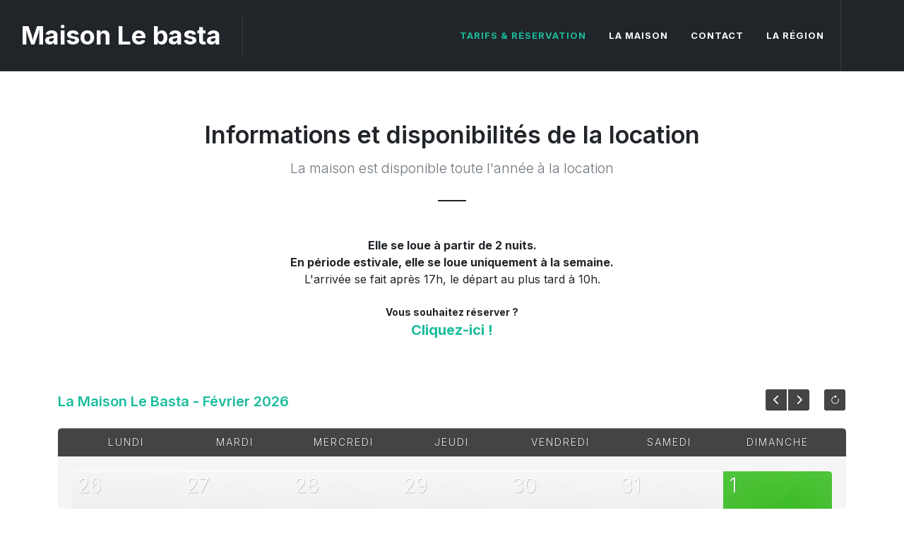

--- FILE ---
content_type: text/html; charset=UTF-8
request_url: https://vacances-et-locations.fr/maison-le-basta/tarifs-reservation
body_size: 5729
content:

<script>let canvasEvents = new Array();</script><!DOCTYPE html>
<html dir="ltr" lang="fr">
<head>

	<meta http-equiv="content-type" content="text/html; charset=utf-8">
	<meta http-equiv="x-ua-compatible" content="IE=edge">
	<meta name="author" content="Vacances et Locations - https://www.vacances-et-locations.fr/">
	<meta name="description" content="Tarifs & Réservation">
	<meta http-equiv="Content-language" content="FR" />
	<meta name="Robots" content="Index, All, Follow" />
	<meta name="revisit-after" content="30 days" />
	<meta name="viewport" content="width=device-width, initial-scale=1">
	<meta name="distribution" content="global" />
	
	<link rel="canonical" href="https://maison-le-basta.comtarifs-reservation" />	
	
		
	<!-- pour facebook -->
	<meta property="og:title" content="Tarifs & Réservation"/>
	<meta property="og:type" content="website"/>
	<meta property="og:url" content="https://maison-le-basta.comtarifs-reservation"/>		<meta property="og:description" content="Tarifs & Réservation"/>
	
	<!-- pour twitter -->
	<meta name="twitter:card" content="summary">
	<!--<meta name="twitter:site" content="@vincentdesbois">-->
	<meta name="twitter:title" content="Tarifs & Réservation">
	<meta name="twitter:description" content="Tarifs & Réservation">
	<!--<meta name="twitter:creator" content="@vincentdesbois">-->
		
	<!-- Font Imports -->
	<link rel="preconnect" href="https://fonts.googleapis.com">
	<link rel="preconnect" href="https://fonts.gstatic.com" crossorigin>
	<!--<link href="https://fonts.googleapis.com/css2?family=Inter:wght@300;400;500;600;700&family=PT+Serif:ital@0;1&display=swap" rel="stylesheet">-->
	<link href="https://fonts.googleapis.com/css2?family=Inter:wght@300;400;500;600;700&family=Playfair+Display:ital@0;1&display=swap" rel="stylesheet">

	<!-- Leaflet -->
	<link rel="stylesheet" href="https://unpkg.com/leaflet@1.9.4/dist/leaflet.css" integrity="sha256-p4NxAoJBhIIN+hmNHrzRCf9tD/miZyoHS5obTRR9BMY=" crossorigin=""/>
	
	<!-- Core Style -->
	<link rel="stylesheet" href="https://www.vacances-et-locations.fr/template-1/style.css">

	<!-- Font Icons -->
	<link rel="stylesheet" href="https://www.vacances-et-locations.fr/template-1/css/font-icons.css">
	<style>
	@import url("https://www.vacances-et-locations.fr/template-1/css/icons/font-awesome.css"); /* Ref: https://fontawesome.com/search?o=r&m=free */
	@import url("https://www.vacances-et-locations.fr/template-1/css/icons/bootstrap-icons.css"); /* Ref: https://icons.getbootstrap.com/#icons */
	@import url("https://www.vacances-et-locations.fr/template-1/css/icons/unicons.css"); /* Ref: https://iconscout.com/unicons/explore/line */
	</style>

	<!-- Plugins/Components CSS -->
	<link rel="stylesheet" href="https://www.vacances-et-locations.fr/template-1/css/swiper.css">	<!-- Plugins/Components CSS -->
	<link rel="stylesheet" href="https://www.vacances-et-locations.fr/template-1/css/components/radio-checkbox.css"><!-- Radio Checkbox Plugin -->
	
	<!-- Plugins/Components CSS -->
	<link rel="stylesheet" href="https://www.vacances-et-locations.fr/template-1/css/calendar.css">
	
	<link href="https://www.vacances-et-locations.fr/template-1/js/IconCaptcha-Plugin-jQuery-PHP-master/assets/css/icon-captcha.min.css" rel="stylesheet" type="text/css">
	
	<!-- Custom CSS -->
	<link rel="stylesheet" href="https://www.vacances-et-locations.fr/template-1/css/perso.css">
	<style>
	:root {
		
		--cnvs-link-color: var(--cnvs-themecolor-rgb);
		--cnvs-themecolor: var(--cnvs-themecolor-rgb);
		--cnvs-themecolor-rgb: rgba(26, 188, 156, 1);
	}
	</style>
	
	<!-- pour colorbox -->
	<link media="screen" rel="stylesheet" href="https://www.vacances-et-locations.fr/template-1/js/colorbox-master/colorbox.css" />
		
	
	<!-- Document Title
	============================================= -->
	<title>Tarifs & Réservation</title>
	
	

<!-- Matomo -->
<script>
  var _paq = window._paq = window._paq || [];
  /* tracker methods like "setCustomDimension" should be called before "trackPageView" */
  _paq.push(['trackPageView']);
  _paq.push(['enableLinkTracking']);
  (function() {
    var u="//backup-freelance-internet.com/";
    _paq.push(['setTrackerUrl', u+'matomo.php']);
    _paq.push(['setSiteId', '20']);
    var d=document, g=d.createElement('script'), s=d.getElementsByTagName('script')[0];
    g.async=true; g.src=u+'matomo.js'; s.parentNode.insertBefore(g,s);
  })();
</script>
<!-- End Matomo Code -->
	
</head>

<body class="stretched page-site">

	<!-- Document Wrapper
	============================================= -->
	<div id="wrapper">

		<!-- Header
		============================================= -->
		<!--<header id="header" class="full-header transparent-header transparent-header-responsive" data-sticky-class="not-dark">-->
		<header id="header" class="full-header dark header-template-2" >
		<!--<header id="header" class="full-header transparent-header" data-sticky-class="not-dark">-->
			<div id="header-wrap">
				<div class="container">
					<div class="header-row">

						<!-- Logo
						============================================= -->
												<div id="logo" class="py-2">
							<a href="./">
																<div class="logotxt">Maison Le basta</div>
															</a>
						</div><!-- #logo end -->

						<div class="header-misc">

														
							<!-- Top Cart
							============================================= -->
							<div id="top-cart" class="header-misc-icon d-none d-sm-block">
								<a href="panier" id="top-cart-trigger"></a>
							</div><!-- #top-cart end -->

						</div>

						<div class="primary-menu-trigger">
							<button class="cnvs-hamburger" type="button" title="Open Mobile Menu">
								<span class="cnvs-hamburger-box"><span class="cnvs-hamburger-inner"></span></span>
							</button>
						</div>

						<!-- Primary Navigation
						============================================= -->
						<nav class="primary-menu">

							<ul class="menu-container">
								
																	<li class="menu-item menu-item-current">
										<a class="menu-link" href="tarifs-reservation" target=""><div>Tarifs & Réservation</div></a>
																	</li>
																	<li class="menu-item ">
										<a class="menu-link" href="maison" target=""><div>La Maison</div></a>
																	</li>
																	<li class="menu-item ">
										<a class="menu-link" href="contact" target=""><div>Contact</div></a>
																	</li>
																	<li class="menu-item ">
										<a class="menu-link" href="region" target=""><div>La région</div></a>
																	</li>
																	
							</ul>

						</nav><!-- #primary-menu end -->

						<form class="top-search-form" action="search.html" method="get">
							<input type="text" name="q" class="form-control" value="" placeholder="Type &amp; Hit Enter.." autocomplete="off">
						</form>

					</div>
				</div>
			</div>
			<div class="header-wrap-clone"></div>
		</header><!-- #header end --><script>
var tab_modules_reservations = new Array();
</script>
		
		
		<!-- Content
		============================================= -->
		<section id="content">
			<div class="section my-0 section- section-pb-0 section-white" id="section-2642">
				<div class="container">


					<div class="cms">
						<div class="heading-block text-center">
														<h2>Informations et disponibilités de la location</h2>
																					<span class="mx-auto">La maison est disponible toute l'année à la location</span>
													</div>
	

						<div class="row align-items-center ">
					
							<div class="col-lg-12 ">
				
								<div class=""><div class='texteVideo'><p style="text-align:center;"><strong>Elle se loue à partir de 2 nuits.</strong></p><p style="text-align:center;"><strong>En période estivale, elle se loue uniquement à la semaine.</strong></p><p style="text-align:center;">L'arrivée se fait après 17h, le départ au plus tard à 10h.</p><p style="text-align:center;"> </p><p style="text-align:center;"><span style="font-size:14px;"><strong>Vous souhaitez réserver ?</strong></span></p><p style="text-align:center;"><a href="contact"><span style="font-size:20px;"><strong>Cliquez-ici !</strong></span></a></p></div></div>
							</div>
						</div>
					</div>
			

					</div>
			</div>
			<div class="section my-0 section- section- section-white" id="section-2682">
				<div class="container">

<script>canvasEvents[2682] = {'04-29-2026' : '@@premier@@','04-30-2026' : 'xx','05-01-2026' : 'xx','05-02-2026' : 'xx','05-03-2026' : 'xx','05-04-2026' : '@@dernier@@','05-08-2026' : '@@premier@@','05-09-2026' : 'xx','05-10-2026' : '@@dernier@@','05-14-2026' : '@@premier@@','05-15-2026' : 'xx','05-16-2026' : 'xx','05-17-2026' : '@@dernier@@','05-22-2026' : '@@premier@@','05-23-2026' : 'xx','05-24-2026' : 'xx','05-25-2026' : 'xx','05-26-2026' : 'xx','05-27-2026' : '@@dernier@@','06-13-2026' : '@@premier@@','06-14-2026' : 'xx','06-15-2026' : 'xx','06-16-2026' : 'xx','06-17-2026' : 'xx','06-18-2026' : 'xx','06-19-2026' : 'xx','06-20-2026' : '@@dernier@@','07-11-2026' : '@@premier@@','07-12-2026' : 'xx','07-13-2026' : 'xx','07-14-2026' : 'xx','07-15-2026' : 'xx','07-16-2026' : 'xx','07-17-2026' : 'xx','07-18-2026' : 'xx','07-19-2026' : 'xx','07-20-2026' : 'xx','07-21-2026' : 'xx','07-22-2026' : 'xx','07-23-2026' : 'xx','07-24-2026' : 'xx','07-25-2026' : '@@dernier@@','07-25-2026' : '@@premierdernier@@','07-26-2026' : 'xx','07-27-2026' : 'xx','07-28-2026' : 'xx','07-29-2026' : 'xx','07-30-2026' : 'xx','07-31-2026' : 'xx','08-01-2026' : '@@dernier@@','08-01-2026' : '@@premierdernier@@','08-02-2026' : 'xx','08-03-2026' : 'xx','08-04-2026' : 'xx','08-05-2026' : 'xx','08-06-2026' : 'xx','08-07-2026' : 'xx','08-08-2026' : '@@dernier@@','08-08-2026' : '@@premierdernier@@','08-09-2026' : 'xx','08-10-2026' : 'xx','08-11-2026' : 'xx','08-12-2026' : 'xx','08-13-2026' : 'xx','08-14-2026' : 'xx','08-15-2026' : '@@dernier@@','08-30-2026' : '@@premier@@','08-31-2026' : 'xx','09-01-2026' : 'xx','09-02-2026' : 'xx','09-03-2026' : 'xx','09-04-2026' : 'xx','09-05-2026' : 'xx','09-06-2026' : '@@dernier@@','09-07-2026' : '@@premier@@','09-08-2026' : 'xx','09-09-2026' : 'xx','09-10-2026' : 'xx','09-11-2026' : 'xx','09-12-2026' : 'xx','09-13-2026' : '@@dernier@@','12-25-2026' : '@@premier@@','12-26-2026' : 'xx','12-27-2026' : '@@dernier@@',};</script>						<div class="events-calendar agenda-calendrier">
							<div class="events-calendar-header">
								
								<h3 class="calendar-month-year">
									<span id="calendar-month-2682" class="calendar-month"></span>
									<span id="calendar-year-2682" class="calendar-year"></span>
									<nav>
										<span id="calendar-prev-2682" class="calendar-prev"><i class="fa-solid fa-chevron-left"></i></span>
										<span id="calendar-next-2682" class="calendar-next"><i class="fa-solid fa-chevron-right"></i></span>
										<span id="calendar-current-2682" class="calendar-current" title="Got to current date"><i class="bi-arrow-clockwise"></i></span>
									</nav>
								</h3>
							</div>
							<div id="calendar-2682" class="fc-calendar-container"></div>
						</div>

				

					</div>
			</div>
			<div class="section my-0 section- section-pb-0 section-white" id="section-3352">
				<div class="container">


					<div class="cms">
						<div class="heading-block text-center">
														<h2>Tarifs</h2>
																				</div>
	

						<div class="row align-items-center ">
						</div>
					</div>
			

					</div>
			</div>
			<div class="section my-0 section-pt-0 section-pb-0 section-white" id="section-3433">
				<div class="container">

		<!-- Content
		============================================= -->
		<section id="content-3433" class="tableau-items">
			
				<div class="container">

					<table class="table table-striped">
						<thead>
							<tr>
															<th>Période</th>
															<th>Nuit</th>
															<th>Week-end</th>
															<th>Semaine</th>
														</tr>
						</thead>
						<tbody>
													<tr>
															<td>Janvier à Avril</td>
															<td>140 €</td>
															<td>400 €</td>
															<td>850 €</td>
														</tr>
													<tr>
															<td>Mai à Juin</td>
															<td>160 €</td>
															<td>450 €</td>
															<td>1.050 €</td>
														</tr>
													<tr>
															<td>Juillet à Août</td>
															<td>-</td>
															<td>-</td>
															<td>1.850 €</td>
														</tr>
													<tr>
															<td>Septembre à Décembre</td>
															<td>140 €</td>
															<td>400 €</td>
															<td>850 €</td>
														</tr>
												</tbody>
					</table>

						
			
					</div><!-- #portfolio end -->

				</div>
			
		</section><!-- #content end -->

					</div>
			</div>
			<div class="section my-0 section- section- section-white" id="section-3434">
				<div class="container">


					<div class="cms">
	

						<div class="row align-items-center ">
					
							<div class="col-lg-12 ">
				
								<div class=""><div class='texteVideo'><p style="text-align:center;"><strong>Le tarif “week-end” (3 nuits) est compris entre 400€ et 450€.</strong></p><p style="text-align:center;"><strong>Le tarif “semaine” (7 nuits consécutives) est compris entre 850€ et 1750€ (en haute-saison).</strong></p><p style="text-align:center;"> </p><p style="text-align:center;">Les prix sont plus élevés durant les vacances scolaires de Noël - nous contacter pour en savoir plus.</p><p style="text-align:center;"> </p><p style="text-align:center;">Les tarifs comprennent le linge des lits.</p><p style="text-align:center;">Le forfait ménage de 200 € par séjour est obligatoire et s'ajoute au tarif de la location.</p><p style="text-align:center;">Le linge de toilette est disponible au prix de 10 € par personne et par séjour.</p><p style="text-align:center;"> </p><p style="text-align:center;">Une caution de 500 € est à verser </p><p style="text-align:center;">en espèces ou par chèque au moment de la remise des clés.</p><p style="text-align:center;"> </p><p style="text-align:center;">Une location limitée à 4 personnes (hors haute saison) est possible à des prix réduits. </p><p style="text-align:center;">Nous contacter pour les tarifs.</p><p style="text-align:center;"> </p><p style="text-align:center;">Pour plus d'informations sur les tarifs, <a href="contact"><strong>contactez-nous</strong></a> !</p></div></div>
							</div>
						</div>
					</div>
			

					</div>
			</div>

		</section>
		

		
		
		
		


		<!-- Footer
		============================================= -->
			<footer id="footer" class="dark footer-25" style="background: url('https://www.vacances-et-locations.fr/template-1/images/footer-bg.jpg') repeat; background-size: cover;">
			<!-- Copyrights
			============================================= -->
			<div id="copyrights">
				<div class="container">
					<div class="row justify-content-between col-mb-30">
						<div class="col-12 col-lg-auto text-center text-lg-start">
							<div class="copyrights-menu copyright-links">																					
								<div class="nom-site">Maison Le basta</div><i class="fa-solid fa-map-marker"></i> 649 ROUTE DE LA MIDOUZE - 40400 - Begaar - France &nbsp; | &nbsp; <i class="fa-solid fa-phone"></i> <a href="tel:06.36.26.84.53" class="lien-footer">06.36.26.84.53</a>								<br />
								<a href="mentions-legales" style="margin-left:0;">Mentions légales</a>/<a href="politique-confidentialite" style="">Politique de confidentialité</a>/<a href="conditions-generales-utilisation" style="">Conditions Générales d'Utilisation</a>							</div>
							Copyright &copy; 2026 - Tous droits réservés - Site créé par <a href="https://www.vacances-et-locations.fr/" class="lien-footer" target="_blank">Vacances et Locations</a>
						</div>

						<div class="col-12 col-lg-auto text-center text-lg-end">
							<div class="d-flex">
															<a href="https://www.facebook.com/profile.php?id=61550909489650" target="_blank" class="social-icon si-small text-white bg-facebook">
									<i class="fa-brands fa-facebook-f"></i>
									<i class="fa-brands fa-facebook-f"></i>
								</a>
														</div>
						</div>
					</div>

				</div>
			</div><!-- #copyrights end -->
		</footer><!-- #footer end -->
	
	</div><!-- #wrapper end -->



	<!-- Go To Top
	============================================= -->
	<div id="gotoTop" class="uil uil-angle-up"></div>

	<!-- Javascripts
	============================================= -->
	<script src="https://www.vacances-et-locations.fr/template-1/js/plugins.min.js"></script>
	<script src="https://www.vacances-et-locations.fr/template-1/js/functions.bundle.js"></script>
	
	

	 <!-- Make sure you put this AFTER Leaflet's CSS -->
	<script src="https://unpkg.com/leaflet@1.9.4/dist/leaflet.js" integrity="sha256-20nQCchB9co0qIjJZRGuk2/Z9VM+kNiyxNV1lvTlZBo=" crossorigin=""></script>
	 
	 
	<!-- Events Calendar -->
	<script src="https://www.vacances-et-locations.fr/template-1/js/jquery.calendario.js"></script>



	<script>let cal = new Array();</script>
	<script>
		cal[2682] = jQuery( '#calendar-2682' ).calendario( {
			onDayClick : function( $el, $contentEl, dateProperties ) {
				for( var key in dateProperties ) {
					console.log( key + ' = ' + dateProperties[ key ] );
				}
			},
			caldata : canvasEvents[2682]
		}),
		$month2682 = jQuery( '#calendar-month-2682' ).html( 'La Maison Le Basta - '+cal[2682].getMonthName() ),
		$year2682 = jQuery( '#calendar-year-2682' ).html( cal[2682].getYear() );

		jQuery( '#calendar-next-2682' ).on( 'click', function() {
			cal[2682].gotoNextMonth( updateMonthYear2682 );
		});
		jQuery( '#calendar-prev-2682' ).on( 'click', function() {
			cal[2682].gotoPreviousMonth( updateMonthYear2682 );
		});
		jQuery( '#calendar-current-2682' ).on( 'click', function() {
			cal[2682].gotoNow( updateMonthYear2682 );
		});

		function updateMonthYear2682() {
			$month2682.html( 'La Maison Le Basta - '+cal[2682].getMonthName() );
			$year2682.html( cal[2682].getYear() );
		};
	</script>








		<script src="https://www.vacances-et-locations.fr/template-1/js/jquery.js"></script>
	<script src="https://www.vacances-et-locations.fr/template-1/js/colorbox-master/jquery.colorbox-min.js"></script>
	<script src="https://www.vacances-et-locations.fr/template-1/js/IconCaptcha-Plugin-jQuery-PHP-master/assets/js/icon-captcha.min.js" type="text/javascript"></script>
	
	
	<script>
function Icone_Panier() {
	//console.log('ici1');
	jQuery.ajax({
	   type: "POST",
	   url: "https://maison-le-basta.comaj-spectacle.php",
	   data: 'action=ICONE_CART&id_site=64',
	   success: function(retour){
			jQuery('#top-cart-trigger').html(retour);
		}
	});
}
function Afficher_Module_Reservation(txt) {
	console.log('txt='+txt);
	// aj-spectacle quand on a un domaine indépendant
	// https://maison-le-basta.comaj-spectacle.php quand on est sur le même domaine
	jQuery.ajax({
	   type: "POST",
	   url: "https://maison-le-basta.comaj-spectacle.php",
	   data: 'action=LIST_DATES&unik='+txt+'&'+jQuery('#formulaire-reservation-'+txt).serialize()+'',
	   success: function(retour){
		   //console.log('r='+retour);
			jQuery('#zone-reservation-'+txt).html(retour);
		}
	});
}
function Reserver(txt) {
	//d = 'action=RESERVER&unik='+txt+'&'+jQuery('#formulaire-reservation-'+txt).serialize();
	//console.log('d='+d);
	data = '';
	jQuery('#formulaire-reservation-'+txt+' .nb-places').each(function( index ) {
		nom = jQuery(this).attr('id');
		//if ($(this).val()!='0') data+= '&'+nom+'='+$(this).val();
		data+= '&'+nom+'='+jQuery(this).val();
	});			
	if (data=='') {
		alert('Veuillez sélectionner au moins une place');
	}
	else {
		data+= "&id_date="+jQuery('#id_date-'+txt).val()+"&id_site=64";
		jQuery.ajax({
		   type: "POST",
		   url: "https://maison-le-basta.comaj-spectacle.php",
		   data: 'action=RESERVER&unik='+txt+'&'+data,
		   success: function(retour){
				console.log(retour);
				if (retour=='ok') {
					Icone_Panier();
					jQuery.colorbox({href:"https://maison-le-basta.compopup-ajout.php", width: '80%', maxWidth:'780px',maxHeight:'85%'});
				}
				else {
					alert(retour);
				}
			}
		});
	}
}

jQuery(document).ready(function($) {
	<!-- colorbox -->
	/*$("a.colorbox").colorbox({
		maxWidth:'85%',
		maxHeight:'85%',
		onComplete : function() { 
			$(this).colorbox.resize(); 
		}
	});*/
	$("a").each( function () {
		href = $(this).attr('href');
		if (href) {
			t = href.indexOf('http://');
			if (t != -1) {
				$(this).attr('target','_blank');
			}
			t = href.indexOf('https://');
			if (t != -1) {
				$(this).attr('target','_blank');
			}
			
					}
	} ) ;
	
	Icone_Panier();
	
		$("a.colorbox").colorbox({maxWidth:'900px', width: '95%', maxHeight:'700px'});
	
	
	// modules de réservation
	for (var i=0; i < tab_modules_reservations.length; i++) 
		Afficher_Module_Reservation(tab_modules_reservations[i]);
});
</script>	




</body>
</html>

--- FILE ---
content_type: text/css
request_url: https://www.vacances-et-locations.fr/template-1/style.css
body_size: 105603
content:
@charset "UTF-8";
/*-----------------------------------------------------------------------------------

    Theme Name: Canvas
    Theme URI: http://themes.semicolonweb.com/html/canvas
    Description: The Multi-Purpose Template
    Author: SemiColonWeb
    Author URI: http://themeforest.net/user/semicolonweb
    Version: 7.2.2

    SASS Stylesheet

-----------------------------------------------------------------------------------*/
/*!
 * Bootstrap  v5.3.2 (https://getbootstrap.com/)
 * Copyright 2011-2023 The Bootstrap Authors
 * Licensed under MIT (https://github.com/twbs/bootstrap/blob/main/LICENSE)
 */
:root,
[data-bs-theme=light] {
  --bs-blue: #0d6efd;
  --bs-indigo: #6610f2;
  --bs-purple: #6f42c1;
  --bs-pink: #d63384;
  --bs-red: #dc3545;
  --bs-orange: #fd7e14;
  --bs-yellow: #ffc107;
  --bs-green: #198754;
  --bs-teal: #20c997;
  --bs-cyan: #0dcaf0;
  --bs-black: #000;
  --bs-white: #fff;
  --bs-gray: #6c757d;
  --bs-gray-dark: #343a40;
  --bs-gray-100: #f8f9fa;
  --bs-gray-200: #e9ecef;
  --bs-gray-300: #dee2e6;
  --bs-gray-400: #ced4da;
  --bs-gray-500: #adb5bd;
  --bs-gray-600: #6c757d;
  --bs-gray-700: #495057;
  --bs-gray-800: #343a40;
  --bs-gray-900: #212529;
  --bs-primary: #0d6efd;
  --bs-secondary: #6c757d;
  --bs-success: #198754;
  --bs-info: #0dcaf0;
  --bs-warning: #ffc107;
  --bs-danger: #dc3545;
  --bs-light: #f8f9fa;
  --bs-dark: #212529;
  --bs-primary-rgb: 13, 110, 253;
  --bs-secondary-rgb: 108, 117, 125;
  --bs-success-rgb: 25, 135, 84;
  --bs-info-rgb: 13, 202, 240;
  --bs-warning-rgb: 255, 193, 7;
  --bs-danger-rgb: 220, 53, 69;
  --bs-light-rgb: 248, 249, 250;
  --bs-dark-rgb: 33, 37, 41;
  --bs-primary-text-emphasis: #052c65;
  --bs-secondary-text-emphasis: #2b2f32;
  --bs-success-text-emphasis: #0a3622;
  --bs-info-text-emphasis: #055160;
  --bs-warning-text-emphasis: #664d03;
  --bs-danger-text-emphasis: #58151c;
  --bs-light-text-emphasis: #495057;
  --bs-dark-text-emphasis: #495057;
  --bs-primary-bg-subtle: #cfe2ff;
  --bs-secondary-bg-subtle: #e2e3e5;
  --bs-success-bg-subtle: #d1e7dd;
  --bs-info-bg-subtle: #cff4fc;
  --bs-warning-bg-subtle: #fff3cd;
  --bs-danger-bg-subtle: #f8d7da;
  --bs-light-bg-subtle: #fcfcfd;
  --bs-dark-bg-subtle: #ced4da;
  --bs-primary-border-subtle: #9ec5fe;
  --bs-secondary-border-subtle: #c4c8cb;
  --bs-success-border-subtle: #a3cfbb;
  --bs-info-border-subtle: #9eeaf9;
  --bs-warning-border-subtle: #ffe69c;
  --bs-danger-border-subtle: #f1aeb5;
  --bs-light-border-subtle: #e9ecef;
  --bs-dark-border-subtle: #adb5bd;
  --bs-white-rgb: 255, 255, 255;
  --bs-black-rgb: 0, 0, 0;
  --bs-font-sans-serif: system-ui, -apple-system, "Segoe UI", Roboto, "Helvetica Neue", "Noto Sans", "Liberation Sans", Arial, sans-serif, "Apple Color Emoji", "Segoe UI Emoji", "Segoe UI Symbol", "Noto Color Emoji";
  --bs-font-monospace: SFMono-Regular, Menlo, Monaco, Consolas, "Liberation Mono", "Courier New", monospace;
  --bs-gradient: linear-gradient(180deg, rgba(255, 255, 255, 0.15), rgba(255, 255, 255, 0));
  --bs-body-font-family: var(--bs-font-sans-serif);
  --bs-body-font-size: 1rem;
  --bs-body-font-weight: 400;
  --bs-body-line-height: 1.5;
  --bs-body-color: #212529;
  --bs-body-color-rgb: 33, 37, 41;
  --bs-body-bg: #fff;
  --bs-body-bg-rgb: 255, 255, 255;
  --bs-emphasis-color: #000;
  --bs-emphasis-color-rgb: 0, 0, 0;
  --bs-secondary-color: rgba(33, 37, 41, 0.75);
  --bs-secondary-color-rgb: 33, 37, 41;
  --bs-secondary-bg: #e9ecef;
  --bs-secondary-bg-rgb: 233, 236, 239;
  --bs-tertiary-color: rgba(33, 37, 41, 0.5);
  --bs-tertiary-color-rgb: 33, 37, 41;
  --bs-tertiary-bg: #f8f9fa;
  --bs-tertiary-bg-rgb: 248, 249, 250;
  --bs-heading-color: inherit;
  --bs-link-color: #0d6efd;
  --bs-link-color-rgb: 13, 110, 253;
  --bs-link-decoration: underline;
  --bs-link-hover-color: #0a58ca;
  --bs-link-hover-color-rgb: 10, 88, 202;
  --bs-code-color: #d63384;
  --bs-highlight-color: #212529;
  --bs-highlight-bg: #fff3cd;
  --bs-border-width: 1px;
  --bs-border-style: solid;
  --bs-border-color: #dee2e6;
  --bs-border-color-translucent: rgba(0, 0, 0, 0.175);
  --bs-border-radius: 0.375rem;
  --bs-border-radius-sm: 0.25rem;
  --bs-border-radius-lg: 0.5rem;
  --bs-border-radius-xl: 0.4rem;
  --bs-border-radius-xxl: 0.5rem;
  --bs-border-radius-2xl: var(--bs-border-radius-xxl);
  --bs-border-radius-pill: 50rem;
  --bs-box-shadow: 0 0.5rem 1rem rgba(0, 0, 0, 0.15);
  --bs-box-shadow-sm: 0 0.125rem 0.25rem rgba(0, 0, 0, 0.075);
  --bs-box-shadow-lg: 0 1rem 3rem rgba(0, 0, 0, 0.175);
  --bs-box-shadow-inset: inset 0 1px 2px rgba(0, 0, 0, 0.075);
  --bs-focus-ring-width: 0.25rem;
  --bs-focus-ring-opacity: 0.25;
  --bs-focus-ring-color: rgba(13, 110, 253, 0.25);
  --bs-form-valid-color: #198754;
  --bs-form-valid-border-color: #198754;
  --bs-form-invalid-color: #dc3545;
  --bs-form-invalid-border-color: #dc3545;
}

[data-bs-theme=dark] {
  color-scheme: dark;
  --bs-body-color: #dee2e6;
  --bs-body-color-rgb: 222, 226, 230;
  --bs-body-bg: #212529;
  --bs-body-bg-rgb: 33, 37, 41;
  --bs-emphasis-color: #fff;
  --bs-emphasis-color-rgb: 255, 255, 255;
  --bs-secondary-color: rgba(222, 226, 230, 0.75);
  --bs-secondary-color-rgb: 222, 226, 230;
  --bs-secondary-bg: #343a40;
  --bs-secondary-bg-rgb: 52, 58, 64;
  --bs-tertiary-color: rgba(222, 226, 230, 0.5);
  --bs-tertiary-color-rgb: 222, 226, 230;
  --bs-tertiary-bg: #2b3035;
  --bs-tertiary-bg-rgb: 43, 48, 53;
  --bs-primary-text-emphasis: #6ea8fe;
  --bs-secondary-text-emphasis: #a7acb1;
  --bs-success-text-emphasis: #75b798;
  --bs-info-text-emphasis: #6edff6;
  --bs-warning-text-emphasis: #ffda6a;
  --bs-danger-text-emphasis: #ea868f;
  --bs-light-text-emphasis: #f8f9fa;
  --bs-dark-text-emphasis: #dee2e6;
  --bs-primary-bg-subtle: #031633;
  --bs-secondary-bg-subtle: #161719;
  --bs-success-bg-subtle: #051b11;
  --bs-info-bg-subtle: #032830;
  --bs-warning-bg-subtle: #332701;
  --bs-danger-bg-subtle: #2c0b0e;
  --bs-light-bg-subtle: #343a40;
  --bs-dark-bg-subtle: #1a1d20;
  --bs-primary-border-subtle: #084298;
  --bs-secondary-border-subtle: #41464b;
  --bs-success-border-subtle: #0f5132;
  --bs-info-border-subtle: #087990;
  --bs-warning-border-subtle: #997404;
  --bs-danger-border-subtle: #842029;
  --bs-light-border-subtle: #495057;
  --bs-dark-border-subtle: #343a40;
  --bs-heading-color: inherit;
  --bs-link-color: #6ea8fe;
  --bs-link-hover-color: #8bb9fe;
  --bs-link-color-rgb: 110, 168, 254;
  --bs-link-hover-color-rgb: 139, 185, 254;
  --bs-code-color: #e685b5;
  --bs-highlight-color: #dee2e6;
  --bs-highlight-bg: #664d03;
  --bs-border-color: #495057;
  --bs-border-color-translucent: rgba(255, 255, 255, 0.15);
  --bs-form-valid-color: #75b798;
  --bs-form-valid-border-color: #75b798;
  --bs-form-invalid-color: #ea868f;
  --bs-form-invalid-border-color: #ea868f;
}

*,
*::before,
*::after {
  box-sizing: border-box;
}

@media (prefers-reduced-motion: no-preference) {
  :root {
    scroll-behavior: smooth;
  }
}

body {
  margin: 0;
  font-family: var(--bs-body-font-family);
  font-size: var(--bs-body-font-size);
  font-weight: var(--bs-body-font-weight);
  line-height: var(--bs-body-line-height);
  color: var(--bs-body-color);
  text-align: var(--bs-body-text-align);
  background-color: var(--bs-body-bg);
  -webkit-text-size-adjust: 100%;
  -webkit-tap-highlight-color: rgba(0, 0, 0, 0);
}

hr {
  margin: 1rem 0;
  color: inherit;
  border: 0;
  border-top: var(--bs-border-width) solid;
  opacity: 0.25;
}

h6, .h6, h5, .h5, h4, .h4, h3, .h3, h2, .h2, h1, .h1 {
  margin-top: 0;
  margin-bottom: 0.5rem;
  font-weight: 500;
  line-height: 1.2;
  color: var(--bs-heading-color);
}

h1, .h1 {
  font-size: calc(1.375rem + 1.5vw);
}
@media (min-width: 1200px) {
  h1, .h1 {
    font-size: 2.5rem;
  }
}

h2, .h2 {
  font-size: calc(1.325rem + 0.9vw);
}
@media (min-width: 1200px) {
  h2, .h2 {
    font-size: 2rem;
  }
}

h3, .h3 {
  font-size: calc(1.3rem + 0.6vw);
}
@media (min-width: 1200px) {
  h3, .h3 {
    font-size: 1.75rem;
  }
}

h4, .h4 {
  font-size: calc(1.275rem + 0.3vw);
}
@media (min-width: 1200px) {
  h4, .h4 {
    font-size: 1.5rem;
  }
}

h5, .h5 {
  font-size: 1.25rem;
}

h6, .h6 {
  font-size: 1rem;
}

p {
  margin-top: 0;
  margin-bottom: 1rem;
}

abbr[title] {
  -webkit-text-decoration: underline dotted;
          text-decoration: underline dotted;
  cursor: help;
  -webkit-text-decoration-skip-ink: none;
          text-decoration-skip-ink: none;
}

address {
  margin-bottom: 1rem;
  font-style: normal;
  line-height: inherit;
}

ol,
ul {
  padding-left: 2rem;
}

ol,
ul,
dl {
  margin-top: 0;
  margin-bottom: 1rem;
}

ol ol,
ul ul,
ol ul,
ul ol {
  margin-bottom: 0;
}

dt {
  font-weight: 700;
}

dd {
  margin-bottom: 0.5rem;
  margin-left: 0;
}

blockquote {
  margin: 0 0 1rem;
}

b,
strong {
  font-weight: bolder;
}

small, .small {
  font-size: 0.875em;
}

mark, .mark {
  padding: 0.1875em;
  color: var(--bs-highlight-color);
  background-color: var(--bs-highlight-bg);
}

sub,
sup {
  position: relative;
  font-size: 0.75em;
  line-height: 0;
  vertical-align: baseline;
}

sub {
  bottom: -0.25em;
}

sup {
  top: -0.5em;
}

a {
  color: rgba(var(--bs-link-color-rgb), var(--bs-link-opacity, 1));
  text-decoration: underline;
}
a:hover {
  --bs-link-color-rgb: var(--bs-link-hover-color-rgb);
}

a:not([href]):not([class]), a:not([href]):not([class]):hover {
  color: inherit;
  text-decoration: none;
}

pre,
code,
kbd,
samp {
  font-family: var(--bs-font-monospace);
  font-size: 1em;
}

pre {
  display: block;
  margin-top: 0;
  margin-bottom: 1rem;
  overflow: auto;
  font-size: 0.875em;
}
pre code {
  font-size: inherit;
  color: inherit;
  word-break: normal;
}

code {
  font-size: 0.875em;
  color: var(--bs-code-color);
  word-wrap: break-word;
}
a > code {
  color: inherit;
}

kbd {
  padding: 0.1875rem 0.375rem;
  font-size: 0.875em;
  color: var(--bs-body-bg);
  background-color: var(--bs-body-color);
  border-radius: 0.25rem;
}
kbd kbd {
  padding: 0;
  font-size: 1em;
}

figure {
  margin: 0 0 1rem;
}

img,
svg {
  vertical-align: middle;
}

table {
  caption-side: bottom;
  border-collapse: collapse;
}

caption {
  padding-top: 0.5rem;
  padding-bottom: 0.5rem;
  color: var(--bs-secondary-color);
  text-align: left;
}

th {
  text-align: inherit;
  text-align: -webkit-match-parent;
}

thead,
tbody,
tfoot,
tr,
td,
th {
  border-color: inherit;
  border-style: solid;
  border-width: 0;
}

label {
  display: inline-block;
}

button {
  border-radius: 0;
}

button:focus:not(:focus-visible) {
  outline: 0;
}

input,
button,
select,
optgroup,
textarea {
  margin: 0;
  font-family: inherit;
  font-size: inherit;
  line-height: inherit;
}

button,
select {
  text-transform: none;
}

[role=button] {
  cursor: pointer;
}

select {
  word-wrap: normal;
}
select:disabled {
  opacity: 1;
}

[list]:not([type=date]):not([type=datetime-local]):not([type=month]):not([type=week]):not([type=time])::-webkit-calendar-picker-indicator {
  display: none !important;
}

button,
[type=button],
[type=reset],
[type=submit] {
  -webkit-appearance: button;
}
button:not(:disabled),
[type=button]:not(:disabled),
[type=reset]:not(:disabled),
[type=submit]:not(:disabled) {
  cursor: pointer;
}

::-moz-focus-inner {
  padding: 0;
  border-style: none;
}

textarea {
  resize: vertical;
}

fieldset {
  min-width: 0;
  padding: 0;
  margin: 0;
  border: 0;
}

legend {
  float: left;
  width: 100%;
  padding: 0;
  margin-bottom: 0.5rem;
  font-size: calc(1.275rem + 0.3vw);
  line-height: inherit;
}
@media (min-width: 1200px) {
  legend {
    font-size: 1.5rem;
  }
}
legend + * {
  clear: left;
}

::-webkit-datetime-edit-fields-wrapper,
::-webkit-datetime-edit-text,
::-webkit-datetime-edit-minute,
::-webkit-datetime-edit-hour-field,
::-webkit-datetime-edit-day-field,
::-webkit-datetime-edit-month-field,
::-webkit-datetime-edit-year-field {
  padding: 0;
}

::-webkit-inner-spin-button {
  height: auto;
}

[type=search] {
  -webkit-appearance: textfield;
  outline-offset: -2px;
}

/* rtl:raw:
[type="tel"],
[type="url"],
[type="email"],
[type="number"] {
  direction: ltr;
}
*/
::-webkit-search-decoration {
  -webkit-appearance: none;
}

::-webkit-color-swatch-wrapper {
  padding: 0;
}

::file-selector-button {
  font: inherit;
  -webkit-appearance: button;
}

output {
  display: inline-block;
}

iframe {
  border: 0;
}

summary {
  display: list-item;
  cursor: pointer;
}

progress {
  vertical-align: baseline;
}

[hidden] {
  display: none !important;
}

.lead {
  font-size: 1.25rem;
  font-weight: 300;
}

.display-1 {
  font-size: calc(1.625rem + 4.5vw);
  font-weight: 300;
  line-height: 1.2;
}
@media (min-width: 1200px) {
  .display-1 {
    font-size: 5rem;
  }
}

.display-2 {
  font-size: calc(1.575rem + 3.9vw);
  font-weight: 300;
  line-height: 1.2;
}
@media (min-width: 1200px) {
  .display-2 {
    font-size: 4.5rem;
  }
}

.display-3 {
  font-size: calc(1.525rem + 3.3vw);
  font-weight: 300;
  line-height: 1.2;
}
@media (min-width: 1200px) {
  .display-3 {
    font-size: 4rem;
  }
}

.display-4 {
  font-size: calc(1.475rem + 2.7vw);
  font-weight: 300;
  line-height: 1.2;
}
@media (min-width: 1200px) {
  .display-4 {
    font-size: 3.5rem;
  }
}

.display-5 {
  font-size: calc(1.425rem + 2.1vw);
  font-weight: 300;
  line-height: 1.2;
}
@media (min-width: 1200px) {
  .display-5 {
    font-size: 3rem;
  }
}

.display-6 {
  font-size: calc(1.375rem + 1.5vw);
  font-weight: 300;
  line-height: 1.2;
}
@media (min-width: 1200px) {
  .display-6 {
    font-size: 2.5rem;
  }
}

.list-unstyled {
  padding-left: 0;
  list-style: none;
}

.list-inline {
  padding-left: 0;
  list-style: none;
}

.list-inline-item {
  display: inline-block;
}
.list-inline-item:not(:last-child) {
  margin-right: 0.5rem;
}

.initialism {
  font-size: 0.875em;
  text-transform: uppercase;
}

.blockquote {
  margin-bottom: 1rem;
  font-size: 1.25rem;
}
.blockquote > :last-child {
  margin-bottom: 0;
}

.blockquote-footer {
  margin-top: -1rem;
  margin-bottom: 1rem;
  font-size: 0.875em;
  color: #6c757d;
}
.blockquote-footer::before {
  content: "— ";
}

.img-fluid {
  max-width: 100%;
  height: auto;
}

.img-thumbnail {
  padding: 0.25rem;
  background-color: var(--bs-body-bg);
  border: var(--bs-border-width) solid var(--bs-border-color);
  border-radius: var(--bs-border-radius);
  max-width: 100%;
  height: auto;
}

.figure {
  display: inline-block;
}

.figure-img {
  margin-bottom: 0.5rem;
  line-height: 1;
}

.figure-caption {
  font-size: 0.875em;
  color: var(--bs-secondary-color);
}

.container,
.container-fluid,
.container-xxl,
.container-xl,
.container-lg,
.container-md,
.container-sm {
  --bs-gutter-x: 1.5rem;
  --bs-gutter-y: 0;
  width: 100%;
  padding-right: calc(var(--bs-gutter-x) * 0.5);
  padding-left: calc(var(--bs-gutter-x) * 0.5);
  margin-right: auto;
  margin-left: auto;
}

@media (min-width: 576px) {
  .container-sm, .container {
    max-width: 540px;
  }
}
@media (min-width: 768px) {
  .container-md, .container-sm, .container {
    max-width: 720px;
  }
}
@media (min-width: 992px) {
  .container-lg, .container-md, .container-sm, .container {
    max-width: 960px;
  }
}
@media (min-width: 1200px) {
  .container-xl, .container-lg, .container-md, .container-sm, .container {
    max-width: 1140px;
  }
}
@media (min-width: 1400px) {
  .container-xxl, .container-xl, .container-lg, .container-md, .container-sm, .container {
    max-width: 1320px;
  }
}
:root {
  --bs-breakpoint-xs: 0;
  --bs-breakpoint-sm: 576px;
  --bs-breakpoint-md: 768px;
  --bs-breakpoint-lg: 992px;
  --bs-breakpoint-xl: 1200px;
  --bs-breakpoint-xxl: 1400px;
}

.row {
  --bs-gutter-x: 1.5rem;
  --bs-gutter-y: 0;
  display: flex;
  flex-wrap: wrap;
  margin-top: calc(-1 * var(--bs-gutter-y));
  margin-right: calc(-0.5 * var(--bs-gutter-x));
  margin-left: calc(-0.5 * var(--bs-gutter-x));
}
.row > * {
  flex-shrink: 0;
  width: 100%;
  max-width: 100%;
  padding-right: calc(var(--bs-gutter-x) * 0.5);
  padding-left: calc(var(--bs-gutter-x) * 0.5);
  margin-top: var(--bs-gutter-y);
}

.col {
  flex: 1 0 0%;
}

.row-cols-auto > * {
  flex: 0 0 auto;
  width: auto;
}

.row-cols-1 > * {
  flex: 0 0 auto;
  width: 100%;
}

.row-cols-2 > * {
  flex: 0 0 auto;
  width: 50%;
}

.row-cols-3 > * {
  flex: 0 0 auto;
  width: 33.33333333%;
}

.row-cols-4 > * {
  flex: 0 0 auto;
  width: 25%;
}

.row-cols-5 > * {
  flex: 0 0 auto;
  width: 20%;
}

.row-cols-6 > * {
  flex: 0 0 auto;
  width: 16.66666667%;
}

.col-auto {
  flex: 0 0 auto;
  width: auto;
}

.col-1 {
  flex: 0 0 auto;
  width: 8.33333333%;
}

.col-2 {
  flex: 0 0 auto;
  width: 16.66666667%;
}

.col-3 {
  flex: 0 0 auto;
  width: 25%;
}

.col-4 {
  flex: 0 0 auto;
  width: 33.33333333%;
}

.col-5 {
  flex: 0 0 auto;
  width: 41.66666667%;
}

.col-6 {
  flex: 0 0 auto;
  width: 50%;
}

.col-7 {
  flex: 0 0 auto;
  width: 58.33333333%;
}

.col-8 {
  flex: 0 0 auto;
  width: 66.66666667%;
}

.col-9 {
  flex: 0 0 auto;
  width: 75%;
}

.col-10 {
  flex: 0 0 auto;
  width: 83.33333333%;
}

.col-11 {
  flex: 0 0 auto;
  width: 91.66666667%;
}

.col-12 {
  flex: 0 0 auto;
  width: 100%;
}

.offset-1 {
  margin-left: 8.33333333%;
}

.offset-2 {
  margin-left: 16.66666667%;
}

.offset-3 {
  margin-left: 25%;
}

.offset-4 {
  margin-left: 33.33333333%;
}

.offset-5 {
  margin-left: 41.66666667%;
}

.offset-6 {
  margin-left: 50%;
}

.offset-7 {
  margin-left: 58.33333333%;
}

.offset-8 {
  margin-left: 66.66666667%;
}

.offset-9 {
  margin-left: 75%;
}

.offset-10 {
  margin-left: 83.33333333%;
}

.offset-11 {
  margin-left: 91.66666667%;
}

.g-0,
.gx-0 {
  --bs-gutter-x: 0;
}

.g-0,
.gy-0 {
  --bs-gutter-y: 0;
}

.g-1,
.gx-1 {
  --bs-gutter-x: 0.25rem;
}

.g-1,
.gy-1 {
  --bs-gutter-y: 0.25rem;
}

.g-2,
.gx-2 {
  --bs-gutter-x: 0.5rem;
}

.g-2,
.gy-2 {
  --bs-gutter-y: 0.5rem;
}

.g-3,
.gx-3 {
  --bs-gutter-x: 1rem;
}

.g-3,
.gy-3 {
  --bs-gutter-y: 1rem;
}

.g-4,
.gx-4 {
  --bs-gutter-x: 1.5rem;
}

.g-4,
.gy-4 {
  --bs-gutter-y: 1.5rem;
}

.g-5,
.gx-5 {
  --bs-gutter-x: 3rem;
}

.g-5,
.gy-5 {
  --bs-gutter-y: 3rem;
}

.g-6,
.gx-6 {
  --bs-gutter-x: 5rem;
}

.g-6,
.gy-6 {
  --bs-gutter-y: 5rem;
}

@media (min-width: 576px) {
  .col-sm {
    flex: 1 0 0%;
  }
  .row-cols-sm-auto > * {
    flex: 0 0 auto;
    width: auto;
  }
  .row-cols-sm-1 > * {
    flex: 0 0 auto;
    width: 100%;
  }
  .row-cols-sm-2 > * {
    flex: 0 0 auto;
    width: 50%;
  }
  .row-cols-sm-3 > * {
    flex: 0 0 auto;
    width: 33.33333333%;
  }
  .row-cols-sm-4 > * {
    flex: 0 0 auto;
    width: 25%;
  }
  .row-cols-sm-5 > * {
    flex: 0 0 auto;
    width: 20%;
  }
  .row-cols-sm-6 > * {
    flex: 0 0 auto;
    width: 16.66666667%;
  }
  .col-sm-auto {
    flex: 0 0 auto;
    width: auto;
  }
  .col-sm-1 {
    flex: 0 0 auto;
    width: 8.33333333%;
  }
  .col-sm-2 {
    flex: 0 0 auto;
    width: 16.66666667%;
  }
  .col-sm-3 {
    flex: 0 0 auto;
    width: 25%;
  }
  .col-sm-4 {
    flex: 0 0 auto;
    width: 33.33333333%;
  }
  .col-sm-5 {
    flex: 0 0 auto;
    width: 41.66666667%;
  }
  .col-sm-6 {
    flex: 0 0 auto;
    width: 50%;
  }
  .col-sm-7 {
    flex: 0 0 auto;
    width: 58.33333333%;
  }
  .col-sm-8 {
    flex: 0 0 auto;
    width: 66.66666667%;
  }
  .col-sm-9 {
    flex: 0 0 auto;
    width: 75%;
  }
  .col-sm-10 {
    flex: 0 0 auto;
    width: 83.33333333%;
  }
  .col-sm-11 {
    flex: 0 0 auto;
    width: 91.66666667%;
  }
  .col-sm-12 {
    flex: 0 0 auto;
    width: 100%;
  }
  .offset-sm-0 {
    margin-left: 0;
  }
  .offset-sm-1 {
    margin-left: 8.33333333%;
  }
  .offset-sm-2 {
    margin-left: 16.66666667%;
  }
  .offset-sm-3 {
    margin-left: 25%;
  }
  .offset-sm-4 {
    margin-left: 33.33333333%;
  }
  .offset-sm-5 {
    margin-left: 41.66666667%;
  }
  .offset-sm-6 {
    margin-left: 50%;
  }
  .offset-sm-7 {
    margin-left: 58.33333333%;
  }
  .offset-sm-8 {
    margin-left: 66.66666667%;
  }
  .offset-sm-9 {
    margin-left: 75%;
  }
  .offset-sm-10 {
    margin-left: 83.33333333%;
  }
  .offset-sm-11 {
    margin-left: 91.66666667%;
  }
  .g-sm-0,
  .gx-sm-0 {
    --bs-gutter-x: 0;
  }
  .g-sm-0,
  .gy-sm-0 {
    --bs-gutter-y: 0;
  }
  .g-sm-1,
  .gx-sm-1 {
    --bs-gutter-x: 0.25rem;
  }
  .g-sm-1,
  .gy-sm-1 {
    --bs-gutter-y: 0.25rem;
  }
  .g-sm-2,
  .gx-sm-2 {
    --bs-gutter-x: 0.5rem;
  }
  .g-sm-2,
  .gy-sm-2 {
    --bs-gutter-y: 0.5rem;
  }
  .g-sm-3,
  .gx-sm-3 {
    --bs-gutter-x: 1rem;
  }
  .g-sm-3,
  .gy-sm-3 {
    --bs-gutter-y: 1rem;
  }
  .g-sm-4,
  .gx-sm-4 {
    --bs-gutter-x: 1.5rem;
  }
  .g-sm-4,
  .gy-sm-4 {
    --bs-gutter-y: 1.5rem;
  }
  .g-sm-5,
  .gx-sm-5 {
    --bs-gutter-x: 3rem;
  }
  .g-sm-5,
  .gy-sm-5 {
    --bs-gutter-y: 3rem;
  }
  .g-sm-6,
  .gx-sm-6 {
    --bs-gutter-x: 5rem;
  }
  .g-sm-6,
  .gy-sm-6 {
    --bs-gutter-y: 5rem;
  }
}
@media (min-width: 768px) {
  .col-md {
    flex: 1 0 0%;
  }
  .row-cols-md-auto > * {
    flex: 0 0 auto;
    width: auto;
  }
  .row-cols-md-1 > * {
    flex: 0 0 auto;
    width: 100%;
  }
  .row-cols-md-2 > * {
    flex: 0 0 auto;
    width: 50%;
  }
  .row-cols-md-3 > * {
    flex: 0 0 auto;
    width: 33.33333333%;
  }
  .row-cols-md-4 > * {
    flex: 0 0 auto;
    width: 25%;
  }
  .row-cols-md-5 > * {
    flex: 0 0 auto;
    width: 20%;
  }
  .row-cols-md-6 > * {
    flex: 0 0 auto;
    width: 16.66666667%;
  }
  .col-md-auto {
    flex: 0 0 auto;
    width: auto;
  }
  .col-md-1 {
    flex: 0 0 auto;
    width: 8.33333333%;
  }
  .col-md-2 {
    flex: 0 0 auto;
    width: 16.66666667%;
  }
  .col-md-3 {
    flex: 0 0 auto;
    width: 25%;
  }
  .col-md-4 {
    flex: 0 0 auto;
    width: 33.33333333%;
  }
  .col-md-5 {
    flex: 0 0 auto;
    width: 41.66666667%;
  }
  .col-md-6 {
    flex: 0 0 auto;
    width: 50%;
  }
  .col-md-7 {
    flex: 0 0 auto;
    width: 58.33333333%;
  }
  .col-md-8 {
    flex: 0 0 auto;
    width: 66.66666667%;
  }
  .col-md-9 {
    flex: 0 0 auto;
    width: 75%;
  }
  .col-md-10 {
    flex: 0 0 auto;
    width: 83.33333333%;
  }
  .col-md-11 {
    flex: 0 0 auto;
    width: 91.66666667%;
  }
  .col-md-12 {
    flex: 0 0 auto;
    width: 100%;
  }
  .offset-md-0 {
    margin-left: 0;
  }
  .offset-md-1 {
    margin-left: 8.33333333%;
  }
  .offset-md-2 {
    margin-left: 16.66666667%;
  }
  .offset-md-3 {
    margin-left: 25%;
  }
  .offset-md-4 {
    margin-left: 33.33333333%;
  }
  .offset-md-5 {
    margin-left: 41.66666667%;
  }
  .offset-md-6 {
    margin-left: 50%;
  }
  .offset-md-7 {
    margin-left: 58.33333333%;
  }
  .offset-md-8 {
    margin-left: 66.66666667%;
  }
  .offset-md-9 {
    margin-left: 75%;
  }
  .offset-md-10 {
    margin-left: 83.33333333%;
  }
  .offset-md-11 {
    margin-left: 91.66666667%;
  }
  .g-md-0,
  .gx-md-0 {
    --bs-gutter-x: 0;
  }
  .g-md-0,
  .gy-md-0 {
    --bs-gutter-y: 0;
  }
  .g-md-1,
  .gx-md-1 {
    --bs-gutter-x: 0.25rem;
  }
  .g-md-1,
  .gy-md-1 {
    --bs-gutter-y: 0.25rem;
  }
  .g-md-2,
  .gx-md-2 {
    --bs-gutter-x: 0.5rem;
  }
  .g-md-2,
  .gy-md-2 {
    --bs-gutter-y: 0.5rem;
  }
  .g-md-3,
  .gx-md-3 {
    --bs-gutter-x: 1rem;
  }
  .g-md-3,
  .gy-md-3 {
    --bs-gutter-y: 1rem;
  }
  .g-md-4,
  .gx-md-4 {
    --bs-gutter-x: 1.5rem;
  }
  .g-md-4,
  .gy-md-4 {
    --bs-gutter-y: 1.5rem;
  }
  .g-md-5,
  .gx-md-5 {
    --bs-gutter-x: 3rem;
  }
  .g-md-5,
  .gy-md-5 {
    --bs-gutter-y: 3rem;
  }
  .g-md-6,
  .gx-md-6 {
    --bs-gutter-x: 5rem;
  }
  .g-md-6,
  .gy-md-6 {
    --bs-gutter-y: 5rem;
  }
}
@media (min-width: 992px) {
  .col-lg {
    flex: 1 0 0%;
  }
  .row-cols-lg-auto > * {
    flex: 0 0 auto;
    width: auto;
  }
  .row-cols-lg-1 > * {
    flex: 0 0 auto;
    width: 100%;
  }
  .row-cols-lg-2 > * {
    flex: 0 0 auto;
    width: 50%;
  }
  .row-cols-lg-3 > * {
    flex: 0 0 auto;
    width: 33.33333333%;
  }
  .row-cols-lg-4 > * {
    flex: 0 0 auto;
    width: 25%;
  }
  .row-cols-lg-5 > * {
    flex: 0 0 auto;
    width: 20%;
  }
  .row-cols-lg-6 > * {
    flex: 0 0 auto;
    width: 16.66666667%;
  }
  .col-lg-auto {
    flex: 0 0 auto;
    width: auto;
  }
  .col-lg-1 {
    flex: 0 0 auto;
    width: 8.33333333%;
  }
  .col-lg-2 {
    flex: 0 0 auto;
    width: 16.66666667%;
  }
  .col-lg-3 {
    flex: 0 0 auto;
    width: 25%;
  }
  .col-lg-4 {
    flex: 0 0 auto;
    width: 33.33333333%;
  }
  .col-lg-5 {
    flex: 0 0 auto;
    width: 41.66666667%;
  }
  .col-lg-6 {
    flex: 0 0 auto;
    width: 50%;
  }
  .col-lg-7 {
    flex: 0 0 auto;
    width: 58.33333333%;
  }
  .col-lg-8 {
    flex: 0 0 auto;
    width: 66.66666667%;
  }
  .col-lg-9 {
    flex: 0 0 auto;
    width: 75%;
  }
  .col-lg-10 {
    flex: 0 0 auto;
    width: 83.33333333%;
  }
  .col-lg-11 {
    flex: 0 0 auto;
    width: 91.66666667%;
  }
  .col-lg-12 {
    flex: 0 0 auto;
    width: 100%;
  }
  .offset-lg-0 {
    margin-left: 0;
  }
  .offset-lg-1 {
    margin-left: 8.33333333%;
  }
  .offset-lg-2 {
    margin-left: 16.66666667%;
  }
  .offset-lg-3 {
    margin-left: 25%;
  }
  .offset-lg-4 {
    margin-left: 33.33333333%;
  }
  .offset-lg-5 {
    margin-left: 41.66666667%;
  }
  .offset-lg-6 {
    margin-left: 50%;
  }
  .offset-lg-7 {
    margin-left: 58.33333333%;
  }
  .offset-lg-8 {
    margin-left: 66.66666667%;
  }
  .offset-lg-9 {
    margin-left: 75%;
  }
  .offset-lg-10 {
    margin-left: 83.33333333%;
  }
  .offset-lg-11 {
    margin-left: 91.66666667%;
  }
  .g-lg-0,
  .gx-lg-0 {
    --bs-gutter-x: 0;
  }
  .g-lg-0,
  .gy-lg-0 {
    --bs-gutter-y: 0;
  }
  .g-lg-1,
  .gx-lg-1 {
    --bs-gutter-x: 0.25rem;
  }
  .g-lg-1,
  .gy-lg-1 {
    --bs-gutter-y: 0.25rem;
  }
  .g-lg-2,
  .gx-lg-2 {
    --bs-gutter-x: 0.5rem;
  }
  .g-lg-2,
  .gy-lg-2 {
    --bs-gutter-y: 0.5rem;
  }
  .g-lg-3,
  .gx-lg-3 {
    --bs-gutter-x: 1rem;
  }
  .g-lg-3,
  .gy-lg-3 {
    --bs-gutter-y: 1rem;
  }
  .g-lg-4,
  .gx-lg-4 {
    --bs-gutter-x: 1.5rem;
  }
  .g-lg-4,
  .gy-lg-4 {
    --bs-gutter-y: 1.5rem;
  }
  .g-lg-5,
  .gx-lg-5 {
    --bs-gutter-x: 3rem;
  }
  .g-lg-5,
  .gy-lg-5 {
    --bs-gutter-y: 3rem;
  }
  .g-lg-6,
  .gx-lg-6 {
    --bs-gutter-x: 5rem;
  }
  .g-lg-6,
  .gy-lg-6 {
    --bs-gutter-y: 5rem;
  }
}
@media (min-width: 1200px) {
  .col-xl {
    flex: 1 0 0%;
  }
  .row-cols-xl-auto > * {
    flex: 0 0 auto;
    width: auto;
  }
  .row-cols-xl-1 > * {
    flex: 0 0 auto;
    width: 100%;
  }
  .row-cols-xl-2 > * {
    flex: 0 0 auto;
    width: 50%;
  }
  .row-cols-xl-3 > * {
    flex: 0 0 auto;
    width: 33.33333333%;
  }
  .row-cols-xl-4 > * {
    flex: 0 0 auto;
    width: 25%;
  }
  .row-cols-xl-5 > * {
    flex: 0 0 auto;
    width: 20%;
  }
  .row-cols-xl-6 > * {
    flex: 0 0 auto;
    width: 16.66666667%;
  }
  .col-xl-auto {
    flex: 0 0 auto;
    width: auto;
  }
  .col-xl-1 {
    flex: 0 0 auto;
    width: 8.33333333%;
  }
  .col-xl-2 {
    flex: 0 0 auto;
    width: 16.66666667%;
  }
  .col-xl-3 {
    flex: 0 0 auto;
    width: 25%;
  }
  .col-xl-4 {
    flex: 0 0 auto;
    width: 33.33333333%;
  }
  .col-xl-5 {
    flex: 0 0 auto;
    width: 41.66666667%;
  }
  .col-xl-6 {
    flex: 0 0 auto;
    width: 50%;
  }
  .col-xl-7 {
    flex: 0 0 auto;
    width: 58.33333333%;
  }
  .col-xl-8 {
    flex: 0 0 auto;
    width: 66.66666667%;
  }
  .col-xl-9 {
    flex: 0 0 auto;
    width: 75%;
  }
  .col-xl-10 {
    flex: 0 0 auto;
    width: 83.33333333%;
  }
  .col-xl-11 {
    flex: 0 0 auto;
    width: 91.66666667%;
  }
  .col-xl-12 {
    flex: 0 0 auto;
    width: 100%;
  }
  .offset-xl-0 {
    margin-left: 0;
  }
  .offset-xl-1 {
    margin-left: 8.33333333%;
  }
  .offset-xl-2 {
    margin-left: 16.66666667%;
  }
  .offset-xl-3 {
    margin-left: 25%;
  }
  .offset-xl-4 {
    margin-left: 33.33333333%;
  }
  .offset-xl-5 {
    margin-left: 41.66666667%;
  }
  .offset-xl-6 {
    margin-left: 50%;
  }
  .offset-xl-7 {
    margin-left: 58.33333333%;
  }
  .offset-xl-8 {
    margin-left: 66.66666667%;
  }
  .offset-xl-9 {
    margin-left: 75%;
  }
  .offset-xl-10 {
    margin-left: 83.33333333%;
  }
  .offset-xl-11 {
    margin-left: 91.66666667%;
  }
  .g-xl-0,
  .gx-xl-0 {
    --bs-gutter-x: 0;
  }
  .g-xl-0,
  .gy-xl-0 {
    --bs-gutter-y: 0;
  }
  .g-xl-1,
  .gx-xl-1 {
    --bs-gutter-x: 0.25rem;
  }
  .g-xl-1,
  .gy-xl-1 {
    --bs-gutter-y: 0.25rem;
  }
  .g-xl-2,
  .gx-xl-2 {
    --bs-gutter-x: 0.5rem;
  }
  .g-xl-2,
  .gy-xl-2 {
    --bs-gutter-y: 0.5rem;
  }
  .g-xl-3,
  .gx-xl-3 {
    --bs-gutter-x: 1rem;
  }
  .g-xl-3,
  .gy-xl-3 {
    --bs-gutter-y: 1rem;
  }
  .g-xl-4,
  .gx-xl-4 {
    --bs-gutter-x: 1.5rem;
  }
  .g-xl-4,
  .gy-xl-4 {
    --bs-gutter-y: 1.5rem;
  }
  .g-xl-5,
  .gx-xl-5 {
    --bs-gutter-x: 3rem;
  }
  .g-xl-5,
  .gy-xl-5 {
    --bs-gutter-y: 3rem;
  }
  .g-xl-6,
  .gx-xl-6 {
    --bs-gutter-x: 5rem;
  }
  .g-xl-6,
  .gy-xl-6 {
    --bs-gutter-y: 5rem;
  }
}
@media (min-width: 1400px) {
  .col-xxl {
    flex: 1 0 0%;
  }
  .row-cols-xxl-auto > * {
    flex: 0 0 auto;
    width: auto;
  }
  .row-cols-xxl-1 > * {
    flex: 0 0 auto;
    width: 100%;
  }
  .row-cols-xxl-2 > * {
    flex: 0 0 auto;
    width: 50%;
  }
  .row-cols-xxl-3 > * {
    flex: 0 0 auto;
    width: 33.33333333%;
  }
  .row-cols-xxl-4 > * {
    flex: 0 0 auto;
    width: 25%;
  }
  .row-cols-xxl-5 > * {
    flex: 0 0 auto;
    width: 20%;
  }
  .row-cols-xxl-6 > * {
    flex: 0 0 auto;
    width: 16.66666667%;
  }
  .col-xxl-auto {
    flex: 0 0 auto;
    width: auto;
  }
  .col-xxl-1 {
    flex: 0 0 auto;
    width: 8.33333333%;
  }
  .col-xxl-2 {
    flex: 0 0 auto;
    width: 16.66666667%;
  }
  .col-xxl-3 {
    flex: 0 0 auto;
    width: 25%;
  }
  .col-xxl-4 {
    flex: 0 0 auto;
    width: 33.33333333%;
  }
  .col-xxl-5 {
    flex: 0 0 auto;
    width: 41.66666667%;
  }
  .col-xxl-6 {
    flex: 0 0 auto;
    width: 50%;
  }
  .col-xxl-7 {
    flex: 0 0 auto;
    width: 58.33333333%;
  }
  .col-xxl-8 {
    flex: 0 0 auto;
    width: 66.66666667%;
  }
  .col-xxl-9 {
    flex: 0 0 auto;
    width: 75%;
  }
  .col-xxl-10 {
    flex: 0 0 auto;
    width: 83.33333333%;
  }
  .col-xxl-11 {
    flex: 0 0 auto;
    width: 91.66666667%;
  }
  .col-xxl-12 {
    flex: 0 0 auto;
    width: 100%;
  }
  .offset-xxl-0 {
    margin-left: 0;
  }
  .offset-xxl-1 {
    margin-left: 8.33333333%;
  }
  .offset-xxl-2 {
    margin-left: 16.66666667%;
  }
  .offset-xxl-3 {
    margin-left: 25%;
  }
  .offset-xxl-4 {
    margin-left: 33.33333333%;
  }
  .offset-xxl-5 {
    margin-left: 41.66666667%;
  }
  .offset-xxl-6 {
    margin-left: 50%;
  }
  .offset-xxl-7 {
    margin-left: 58.33333333%;
  }
  .offset-xxl-8 {
    margin-left: 66.66666667%;
  }
  .offset-xxl-9 {
    margin-left: 75%;
  }
  .offset-xxl-10 {
    margin-left: 83.33333333%;
  }
  .offset-xxl-11 {
    margin-left: 91.66666667%;
  }
  .g-xxl-0,
  .gx-xxl-0 {
    --bs-gutter-x: 0;
  }
  .g-xxl-0,
  .gy-xxl-0 {
    --bs-gutter-y: 0;
  }
  .g-xxl-1,
  .gx-xxl-1 {
    --bs-gutter-x: 0.25rem;
  }
  .g-xxl-1,
  .gy-xxl-1 {
    --bs-gutter-y: 0.25rem;
  }
  .g-xxl-2,
  .gx-xxl-2 {
    --bs-gutter-x: 0.5rem;
  }
  .g-xxl-2,
  .gy-xxl-2 {
    --bs-gutter-y: 0.5rem;
  }
  .g-xxl-3,
  .gx-xxl-3 {
    --bs-gutter-x: 1rem;
  }
  .g-xxl-3,
  .gy-xxl-3 {
    --bs-gutter-y: 1rem;
  }
  .g-xxl-4,
  .gx-xxl-4 {
    --bs-gutter-x: 1.5rem;
  }
  .g-xxl-4,
  .gy-xxl-4 {
    --bs-gutter-y: 1.5rem;
  }
  .g-xxl-5,
  .gx-xxl-5 {
    --bs-gutter-x: 3rem;
  }
  .g-xxl-5,
  .gy-xxl-5 {
    --bs-gutter-y: 3rem;
  }
  .g-xxl-6,
  .gx-xxl-6 {
    --bs-gutter-x: 5rem;
  }
  .g-xxl-6,
  .gy-xxl-6 {
    --bs-gutter-y: 5rem;
  }
}
.table {
  --bs-table-color-type: initial;
  --bs-table-bg-type: initial;
  --bs-table-color-state: initial;
  --bs-table-bg-state: initial;
  --bs-table-color: var(--bs-emphasis-color);
  --bs-table-bg: var(--bs-body-bg);
  --bs-table-border-color: var(--bs-border-color);
  --bs-table-accent-bg: transparent;
  --bs-table-striped-color: var(--bs-emphasis-color);
  --bs-table-striped-bg: rgba(var(--bs-emphasis-color-rgb), 0.05);
  --bs-table-active-color: var(--bs-emphasis-color);
  --bs-table-active-bg: rgba(var(--bs-emphasis-color-rgb), 0.1);
  --bs-table-hover-color: var(--bs-emphasis-color);
  --bs-table-hover-bg: rgba(var(--bs-emphasis-color-rgb), 0.075);
  width: 100%;
  margin-bottom: 1rem;
  vertical-align: top;
  border-color: var(--bs-table-border-color);
}
.table > :not(caption) > * > * {
  padding: 0.5rem 0.5rem;
  color: var(--bs-table-color-state, var(--bs-table-color-type, var(--bs-table-color)));
  background-color: var(--bs-table-bg);
  border-bottom-width: var(--bs-border-width);
  box-shadow: inset 0 0 0 9999px var(--bs-table-bg-state, var(--bs-table-bg-type, var(--bs-table-accent-bg)));
}
.table > tbody {
  vertical-align: inherit;
}
.table > thead {
  vertical-align: bottom;
}

.table-group-divider {
  border-top: calc(var(--bs-border-width) * 2) solid currentcolor;
}

.caption-top {
  caption-side: top;
}

.table-sm > :not(caption) > * > * {
  padding: 0.25rem 0.25rem;
}

.table-bordered > :not(caption) > * {
  border-width: var(--bs-border-width) 0;
}
.table-bordered > :not(caption) > * > * {
  border-width: 0 var(--bs-border-width);
}

.table-borderless > :not(caption) > * > * {
  border-bottom-width: 0;
}
.table-borderless > :not(:first-child) {
  border-top-width: 0;
}

.table-striped > tbody > tr:nth-of-type(odd) > * {
  --bs-table-color-type: var(--bs-table-striped-color);
  --bs-table-bg-type: var(--bs-table-striped-bg);
}

.table-striped-columns > :not(caption) > tr > :nth-child(even) {
  --bs-table-color-type: var(--bs-table-striped-color);
  --bs-table-bg-type: var(--bs-table-striped-bg);
}

.table-active {
  --bs-table-color-state: var(--bs-table-active-color);
  --bs-table-bg-state: var(--bs-table-active-bg);
}

.table-hover > tbody > tr:hover > * {
  --bs-table-color-state: var(--bs-table-hover-color);
  --bs-table-bg-state: var(--bs-table-hover-bg);
}

.table-primary {
  --bs-table-color: #000;
  --bs-table-bg: #cfe2ff;
  --bs-table-border-color: #a6b5cc;
  --bs-table-striped-bg: #c5d7f2;
  --bs-table-striped-color: #000;
  --bs-table-active-bg: #bacbe6;
  --bs-table-active-color: #000;
  --bs-table-hover-bg: #bfd1ec;
  --bs-table-hover-color: #000;
  color: var(--bs-table-color);
  border-color: var(--bs-table-border-color);
}

.table-secondary {
  --bs-table-color: #000;
  --bs-table-bg: #e2e3e5;
  --bs-table-border-color: #b5b6b7;
  --bs-table-striped-bg: #d7d8da;
  --bs-table-striped-color: #000;
  --bs-table-active-bg: #cbccce;
  --bs-table-active-color: #000;
  --bs-table-hover-bg: #d1d2d4;
  --bs-table-hover-color: #000;
  color: var(--bs-table-color);
  border-color: var(--bs-table-border-color);
}

.table-success {
  --bs-table-color: #000;
  --bs-table-bg: #d1e7dd;
  --bs-table-border-color: #a7b9b1;
  --bs-table-striped-bg: #c7dbd2;
  --bs-table-striped-color: #000;
  --bs-table-active-bg: #bcd0c7;
  --bs-table-active-color: #000;
  --bs-table-hover-bg: #c1d6cc;
  --bs-table-hover-color: #000;
  color: var(--bs-table-color);
  border-color: var(--bs-table-border-color);
}

.table-info {
  --bs-table-color: #000;
  --bs-table-bg: #cff4fc;
  --bs-table-border-color: #a6c3ca;
  --bs-table-striped-bg: #c5e8ef;
  --bs-table-striped-color: #000;
  --bs-table-active-bg: #badce3;
  --bs-table-active-color: #000;
  --bs-table-hover-bg: #bfe2e9;
  --bs-table-hover-color: #000;
  color: var(--bs-table-color);
  border-color: var(--bs-table-border-color);
}

.table-warning {
  --bs-table-color: #000;
  --bs-table-bg: #fff3cd;
  --bs-table-border-color: #ccc2a4;
  --bs-table-striped-bg: #f2e7c3;
  --bs-table-striped-color: #000;
  --bs-table-active-bg: #e6dbb9;
  --bs-table-active-color: #000;
  --bs-table-hover-bg: #ece1be;
  --bs-table-hover-color: #000;
  color: var(--bs-table-color);
  border-color: var(--bs-table-border-color);
}

.table-danger {
  --bs-table-color: #000;
  --bs-table-bg: #f8d7da;
  --bs-table-border-color: #c6acae;
  --bs-table-striped-bg: #eccccf;
  --bs-table-striped-color: #000;
  --bs-table-active-bg: #dfc2c4;
  --bs-table-active-color: #000;
  --bs-table-hover-bg: #e5c7ca;
  --bs-table-hover-color: #000;
  color: var(--bs-table-color);
  border-color: var(--bs-table-border-color);
}

.table-light {
  --bs-table-color: #000;
  --bs-table-bg: #f8f9fa;
  --bs-table-border-color: #c6c7c8;
  --bs-table-striped-bg: #ecedee;
  --bs-table-striped-color: #000;
  --bs-table-active-bg: #dfe0e1;
  --bs-table-active-color: #000;
  --bs-table-hover-bg: #e5e6e7;
  --bs-table-hover-color: #000;
  color: var(--bs-table-color);
  border-color: var(--bs-table-border-color);
}

.table-dark {
  --bs-table-color: #fff;
  --bs-table-bg: #212529;
  --bs-table-border-color: #4d5154;
  --bs-table-striped-bg: #2c3034;
  --bs-table-striped-color: #fff;
  --bs-table-active-bg: #373b3e;
  --bs-table-active-color: #fff;
  --bs-table-hover-bg: #323539;
  --bs-table-hover-color: #fff;
  color: var(--bs-table-color);
  border-color: var(--bs-table-border-color);
}

.table-responsive {
  overflow-x: auto;
  -webkit-overflow-scrolling: touch;
}

@media (max-width: 575.98px) {
  .table-responsive-sm {
    overflow-x: auto;
    -webkit-overflow-scrolling: touch;
  }
}
@media (max-width: 767.98px) {
  .table-responsive-md {
    overflow-x: auto;
    -webkit-overflow-scrolling: touch;
  }
}
@media (max-width: 991.98px) {
  .table-responsive-lg {
    overflow-x: auto;
    -webkit-overflow-scrolling: touch;
  }
}
@media (max-width: 1199.98px) {
  .table-responsive-xl {
    overflow-x: auto;
    -webkit-overflow-scrolling: touch;
  }
}
@media (max-width: 1399.98px) {
  .table-responsive-xxl {
    overflow-x: auto;
    -webkit-overflow-scrolling: touch;
  }
}
.form-label {
  margin-bottom: 0.5rem;
}

.col-form-label {
  padding-top: calc(0.375rem + var(--bs-border-width));
  padding-bottom: calc(0.375rem + var(--bs-border-width));
  margin-bottom: 0;
  font-size: inherit;
  line-height: 1.5;
}

.col-form-label-lg {
  padding-top: calc(0.5rem + var(--bs-border-width));
  padding-bottom: calc(0.5rem + var(--bs-border-width));
  font-size: 1.25rem;
}

.col-form-label-sm {
  padding-top: calc(0.25rem + var(--bs-border-width));
  padding-bottom: calc(0.25rem + var(--bs-border-width));
  font-size: 0.875rem;
}

.form-text {
  margin-top: 0.25rem;
  font-size: 0.875em;
  color: var(--bs-secondary-color);
}

.form-control {
  display: block;
  width: 100%;
  padding: 0.375rem 0.75rem;
  font-size: 1rem;
  font-weight: 400;
  line-height: 1.5;
  color: var(--bs-body-color);
  -webkit-appearance: none;
     -moz-appearance: none;
          appearance: none;
  background-color: var(--bs-body-bg);
  background-clip: padding-box;
  border: var(--bs-border-width) solid var(--bs-border-color);
  border-radius: var(--bs-border-radius);
  transition: border-color 0.15s ease-in-out, box-shadow 0.15s ease-in-out;
}
@media (prefers-reduced-motion: reduce) {
  .form-control {
    transition: none;
  }
}
.form-control[type=file] {
  overflow: hidden;
}
.form-control[type=file]:not(:disabled):not([readonly]) {
  cursor: pointer;
}
.form-control:focus {
  color: var(--bs-body-color);
  background-color: var(--bs-body-bg);
  border-color: #86b7fe;
  outline: 0;
  box-shadow: 0 0 0 0.25rem rgba(13, 110, 253, 0.25);
}
.form-control::-webkit-date-and-time-value {
  min-width: 85px;
  height: 1.5em;
  margin: 0;
}
.form-control::-webkit-datetime-edit {
  display: block;
  padding: 0;
}
.form-control::-moz-placeholder {
  color: var(--bs-secondary-color);
  opacity: 1;
}
.form-control::placeholder {
  color: var(--bs-secondary-color);
  opacity: 1;
}
.form-control:disabled {
  background-color: var(--bs-secondary-bg);
  opacity: 1;
}
.form-control::file-selector-button {
  padding: 0.375rem 0.75rem;
  margin: -0.375rem -0.75rem;
  margin-inline-end: 0.75rem;
  color: var(--bs-body-color);
  background-color: var(--bs-tertiary-bg);
  pointer-events: none;
  border-color: inherit;
  border-style: solid;
  border-width: 0;
  border-inline-end-width: var(--bs-border-width);
  border-radius: 0;
  transition: color 0.15s ease-in-out, background-color 0.15s ease-in-out, border-color 0.15s ease-in-out, box-shadow 0.15s ease-in-out;
}
@media (prefers-reduced-motion: reduce) {
  .form-control::file-selector-button {
    transition: none;
  }
}
.form-control:hover:not(:disabled):not([readonly])::file-selector-button {
  background-color: var(--bs-secondary-bg);
}

.form-control-plaintext {
  display: block;
  width: 100%;
  padding: 0.375rem 0;
  margin-bottom: 0;
  line-height: 1.5;
  color: var(--bs-body-color);
  background-color: transparent;
  border: solid transparent;
  border-width: var(--bs-border-width) 0;
}
.form-control-plaintext:focus {
  outline: 0;
}
.form-control-plaintext.form-control-sm, .form-control-plaintext.form-control-lg {
  padding-right: 0;
  padding-left: 0;
}

.form-control-sm {
  min-height: calc(1.5em + 0.5rem + calc(var(--bs-border-width) * 2));
  padding: 0.25rem 0.5rem;
  font-size: 0.875rem;
  border-radius: var(--bs-border-radius-sm);
}
.form-control-sm::file-selector-button {
  padding: 0.25rem 0.5rem;
  margin: -0.25rem -0.5rem;
  margin-inline-end: 0.5rem;
}

.form-control-lg {
  min-height: calc(1.5em + 1rem + calc(var(--bs-border-width) * 2));
  padding: 0.5rem 1rem;
  font-size: 1.25rem;
  border-radius: var(--bs-border-radius-lg);
}
.form-control-lg::file-selector-button {
  padding: 0.5rem 1rem;
  margin: -0.5rem -1rem;
  margin-inline-end: 1rem;
}

textarea.form-control {
  min-height: calc(1.5em + 0.75rem + calc(var(--bs-border-width) * 2));
}
textarea.form-control-sm {
  min-height: calc(1.5em + 0.5rem + calc(var(--bs-border-width) * 2));
}
textarea.form-control-lg {
  min-height: calc(1.5em + 1rem + calc(var(--bs-border-width) * 2));
}

.form-control-color {
  width: 3rem;
  height: calc(1.5em + 0.75rem + calc(var(--bs-border-width) * 2));
  padding: 0.375rem;
}
.form-control-color:not(:disabled):not([readonly]) {
  cursor: pointer;
}
.form-control-color::-moz-color-swatch {
  border: 0 !important;
  border-radius: var(--bs-border-radius);
}
.form-control-color::-webkit-color-swatch {
  border: 0 !important;
  border-radius: var(--bs-border-radius);
}
.form-control-color.form-control-sm {
  height: calc(1.5em + 0.5rem + calc(var(--bs-border-width) * 2));
}
.form-control-color.form-control-lg {
  height: calc(1.5em + 1rem + calc(var(--bs-border-width) * 2));
}

.form-select {
  --bs-form-select-bg-img: url("data:image/svg+xml,%3csvg xmlns='http://www.w3.org/2000/svg' viewBox='0 0 16 16'%3e%3cpath fill='none' stroke='%23343a40' stroke-linecap='round' stroke-linejoin='round' stroke-width='2' d='m2 5 6 6 6-6'/%3e%3c/svg%3e");
  display: block;
  width: 100%;
  padding: 0.375rem 2.25rem 0.375rem 0.75rem;
  font-size: 1rem;
  font-weight: 400;
  line-height: 1.5;
  color: var(--bs-body-color);
  -webkit-appearance: none;
     -moz-appearance: none;
          appearance: none;
  background-color: var(--bs-body-bg);
  background-image: var(--bs-form-select-bg-img), var(--bs-form-select-bg-icon, none);
  background-repeat: no-repeat;
  background-position: right 0.75rem center;
  background-size: 16px 12px;
  border: var(--bs-border-width) solid var(--bs-border-color);
  border-radius: var(--bs-border-radius);
  transition: border-color 0.15s ease-in-out, box-shadow 0.15s ease-in-out;
}
@media (prefers-reduced-motion: reduce) {
  .form-select {
    transition: none;
  }
}
.form-select:focus {
  border-color: #86b7fe;
  outline: 0;
  box-shadow: 0 0 0 0.25rem rgba(13, 110, 253, 0.25);
}
.form-select[multiple], .form-select[size]:not([size="1"]) {
  padding-right: 0.75rem;
  background-image: none;
}
.form-select:disabled {
  background-color: var(--bs-secondary-bg);
}
.form-select:-moz-focusring {
  color: transparent;
  text-shadow: 0 0 0 var(--bs-body-color);
}

.form-select-sm {
  padding-top: 0.25rem;
  padding-bottom: 0.25rem;
  padding-left: 0.5rem;
  font-size: 0.875rem;
  border-radius: var(--bs-border-radius-sm);
}

.form-select-lg {
  padding-top: 0.5rem;
  padding-bottom: 0.5rem;
  padding-left: 1rem;
  font-size: 1.25rem;
  border-radius: var(--bs-border-radius-lg);
}

[data-bs-theme=dark] .form-select {
  --bs-form-select-bg-img: url("data:image/svg+xml,%3csvg xmlns='http://www.w3.org/2000/svg' viewBox='0 0 16 16'%3e%3cpath fill='none' stroke='%23dee2e6' stroke-linecap='round' stroke-linejoin='round' stroke-width='2' d='m2 5 6 6 6-6'/%3e%3c/svg%3e");
}

.form-check {
  display: block;
  min-height: 1.5rem;
  padding-left: 1.5em;
  margin-bottom: 0.125rem;
}
.form-check .form-check-input {
  float: left;
  margin-left: -1.5em;
}

.form-check-reverse {
  padding-right: 1.5em;
  padding-left: 0;
  text-align: right;
}
.form-check-reverse .form-check-input {
  float: right;
  margin-right: -1.5em;
  margin-left: 0;
}

.form-check-input {
  --bs-form-check-bg: var(--bs-body-bg);
  flex-shrink: 0;
  width: 1em;
  height: 1em;
  margin-top: 0.25em;
  vertical-align: top;
  -webkit-appearance: none;
     -moz-appearance: none;
          appearance: none;
  background-color: var(--bs-form-check-bg);
  background-image: var(--bs-form-check-bg-image);
  background-repeat: no-repeat;
  background-position: center;
  background-size: contain;
  border: var(--bs-border-width) solid var(--bs-border-color);
  -webkit-print-color-adjust: exact;
          print-color-adjust: exact;
}
.form-check-input[type=checkbox] {
  border-radius: 0.25em;
}
.form-check-input[type=radio] {
  border-radius: 50%;
}
.form-check-input:active {
  filter: brightness(90%);
}
.form-check-input:focus {
  border-color: #86b7fe;
  outline: 0;
  box-shadow: 0 0 0 0.25rem rgba(13, 110, 253, 0.25);
}
.form-check-input:checked {
  background-color: #0d6efd;
  border-color: #0d6efd;
}
.form-check-input:checked[type=checkbox] {
  --bs-form-check-bg-image: url("data:image/svg+xml,%3csvg xmlns='http://www.w3.org/2000/svg' viewBox='0 0 20 20'%3e%3cpath fill='none' stroke='%23fff' stroke-linecap='round' stroke-linejoin='round' stroke-width='3' d='m6 10 3 3 6-6'/%3e%3c/svg%3e");
}
.form-check-input:checked[type=radio] {
  --bs-form-check-bg-image: url("data:image/svg+xml,%3csvg xmlns='http://www.w3.org/2000/svg' viewBox='-4 -4 8 8'%3e%3ccircle r='2' fill='%23fff'/%3e%3c/svg%3e");
}
.form-check-input[type=checkbox]:indeterminate {
  background-color: #0d6efd;
  border-color: #0d6efd;
  --bs-form-check-bg-image: url("data:image/svg+xml,%3csvg xmlns='http://www.w3.org/2000/svg' viewBox='0 0 20 20'%3e%3cpath fill='none' stroke='%23fff' stroke-linecap='round' stroke-linejoin='round' stroke-width='3' d='M6 10h8'/%3e%3c/svg%3e");
}
.form-check-input:disabled {
  pointer-events: none;
  filter: none;
  opacity: 0.5;
}
.form-check-input[disabled] ~ .form-check-label, .form-check-input:disabled ~ .form-check-label {
  cursor: default;
  opacity: 0.5;
}

.form-switch {
  padding-left: 2.5em;
}
.form-switch .form-check-input {
  --bs-form-switch-bg: url("data:image/svg+xml,%3csvg xmlns='http://www.w3.org/2000/svg' viewBox='-4 -4 8 8'%3e%3ccircle r='3' fill='rgba%280, 0, 0, 0.25%29'/%3e%3c/svg%3e");
  width: 2em;
  margin-left: -2.5em;
  background-image: var(--bs-form-switch-bg);
  background-position: left center;
  border-radius: 2em;
  transition: background-position 0.15s ease-in-out;
}
@media (prefers-reduced-motion: reduce) {
  .form-switch .form-check-input {
    transition: none;
  }
}
.form-switch .form-check-input:focus {
  --bs-form-switch-bg: url("data:image/svg+xml,%3csvg xmlns='http://www.w3.org/2000/svg' viewBox='-4 -4 8 8'%3e%3ccircle r='3' fill='%2386b7fe'/%3e%3c/svg%3e");
}
.form-switch .form-check-input:checked {
  background-position: right center;
  --bs-form-switch-bg: url("data:image/svg+xml,%3csvg xmlns='http://www.w3.org/2000/svg' viewBox='-4 -4 8 8'%3e%3ccircle r='3' fill='%23fff'/%3e%3c/svg%3e");
}
.form-switch.form-check-reverse {
  padding-right: 2.5em;
  padding-left: 0;
}
.form-switch.form-check-reverse .form-check-input {
  margin-right: -2.5em;
  margin-left: 0;
}

.form-check-inline {
  display: inline-block;
  margin-right: 1rem;
}

.btn-check {
  position: absolute;
  clip: rect(0, 0, 0, 0);
  pointer-events: none;
}
.btn-check[disabled] + .btn, .btn-check:disabled + .btn {
  pointer-events: none;
  filter: none;
  opacity: 0.65;
}

[data-bs-theme=dark] .form-switch .form-check-input:not(:checked):not(:focus) {
  --bs-form-switch-bg: url("data:image/svg+xml,%3csvg xmlns='http://www.w3.org/2000/svg' viewBox='-4 -4 8 8'%3e%3ccircle r='3' fill='rgba%28255, 255, 255, 0.25%29'/%3e%3c/svg%3e");
}

.form-range {
  width: 100%;
  height: 1.5rem;
  padding: 0;
  -webkit-appearance: none;
     -moz-appearance: none;
          appearance: none;
  background-color: transparent;
}
.form-range:focus {
  outline: 0;
}
.form-range:focus::-webkit-slider-thumb {
  box-shadow: 0 0 0 1px #fff, 0 0 0 0.25rem rgba(13, 110, 253, 0.25);
}
.form-range:focus::-moz-range-thumb {
  box-shadow: 0 0 0 1px #fff, 0 0 0 0.25rem rgba(13, 110, 253, 0.25);
}
.form-range::-moz-focus-outer {
  border: 0;
}
.form-range::-webkit-slider-thumb {
  width: 1rem;
  height: 1rem;
  margin-top: -0.25rem;
  -webkit-appearance: none;
          appearance: none;
  background-color: #0d6efd;
  border: 0;
  border-radius: 1rem;
  -webkit-transition: background-color 0.15s ease-in-out, border-color 0.15s ease-in-out, box-shadow 0.15s ease-in-out;
  transition: background-color 0.15s ease-in-out, border-color 0.15s ease-in-out, box-shadow 0.15s ease-in-out;
}
@media (prefers-reduced-motion: reduce) {
  .form-range::-webkit-slider-thumb {
    -webkit-transition: none;
    transition: none;
  }
}
.form-range::-webkit-slider-thumb:active {
  background-color: #b6d4fe;
}
.form-range::-webkit-slider-runnable-track {
  width: 100%;
  height: 0.5rem;
  color: transparent;
  cursor: pointer;
  background-color: var(--bs-secondary-bg);
  border-color: transparent;
  border-radius: 1rem;
}
.form-range::-moz-range-thumb {
  width: 1rem;
  height: 1rem;
  -moz-appearance: none;
       appearance: none;
  background-color: #0d6efd;
  border: 0;
  border-radius: 1rem;
  -moz-transition: background-color 0.15s ease-in-out, border-color 0.15s ease-in-out, box-shadow 0.15s ease-in-out;
  transition: background-color 0.15s ease-in-out, border-color 0.15s ease-in-out, box-shadow 0.15s ease-in-out;
}
@media (prefers-reduced-motion: reduce) {
  .form-range::-moz-range-thumb {
    -moz-transition: none;
    transition: none;
  }
}
.form-range::-moz-range-thumb:active {
  background-color: #b6d4fe;
}
.form-range::-moz-range-track {
  width: 100%;
  height: 0.5rem;
  color: transparent;
  cursor: pointer;
  background-color: var(--bs-secondary-bg);
  border-color: transparent;
  border-radius: 1rem;
}
.form-range:disabled {
  pointer-events: none;
}
.form-range:disabled::-webkit-slider-thumb {
  background-color: var(--bs-secondary-color);
}
.form-range:disabled::-moz-range-thumb {
  background-color: var(--bs-secondary-color);
}

.form-floating {
  position: relative;
}
.form-floating > .form-control,
.form-floating > .form-control-plaintext,
.form-floating > .form-select {
  height: calc(3.5rem + calc(var(--bs-border-width) * 2));
  min-height: calc(3.5rem + calc(var(--bs-border-width) * 2));
  line-height: 1.25;
}
.form-floating > label {
  position: absolute;
  top: 0;
  left: 0;
  z-index: 2;
  height: 100%;
  padding: 1rem 0.75rem;
  overflow: hidden;
  text-align: start;
  text-overflow: ellipsis;
  white-space: nowrap;
  pointer-events: none;
  border: var(--bs-border-width) solid transparent;
  transform-origin: 0 0;
  transition: opacity 0.1s ease-in-out, transform 0.1s ease-in-out;
}
@media (prefers-reduced-motion: reduce) {
  .form-floating > label {
    transition: none;
  }
}
.form-floating > .form-control,
.form-floating > .form-control-plaintext {
  padding: 1rem 0.75rem;
}
.form-floating > .form-control::-moz-placeholder, .form-floating > .form-control-plaintext::-moz-placeholder {
  color: transparent;
}
.form-floating > .form-control::placeholder,
.form-floating > .form-control-plaintext::placeholder {
  color: transparent;
}
.form-floating > .form-control:not(:-moz-placeholder-shown), .form-floating > .form-control-plaintext:not(:-moz-placeholder-shown) {
  padding-top: 1.625rem;
  padding-bottom: 0.625rem;
}
.form-floating > .form-control:focus, .form-floating > .form-control:not(:placeholder-shown),
.form-floating > .form-control-plaintext:focus,
.form-floating > .form-control-plaintext:not(:placeholder-shown) {
  padding-top: 1.625rem;
  padding-bottom: 0.625rem;
}
.form-floating > .form-control:-webkit-autofill,
.form-floating > .form-control-plaintext:-webkit-autofill {
  padding-top: 1.625rem;
  padding-bottom: 0.625rem;
}
.form-floating > .form-select {
  padding-top: 1.625rem;
  padding-bottom: 0.625rem;
}
.form-floating > .form-control:not(:-moz-placeholder-shown) ~ label {
  color: rgba(var(--bs-body-color-rgb), 0.65);
  transform: scale(0.85) translateY(-0.5rem) translateX(0.15rem);
}
.form-floating > .form-control:focus ~ label,
.form-floating > .form-control:not(:placeholder-shown) ~ label,
.form-floating > .form-control-plaintext ~ label,
.form-floating > .form-select ~ label {
  color: rgba(var(--bs-body-color-rgb), 0.65);
  transform: scale(0.85) translateY(-0.5rem) translateX(0.15rem);
}
.form-floating > .form-control:not(:-moz-placeholder-shown) ~ label::after {
  position: absolute;
  inset: 1rem 0.375rem;
  z-index: -1;
  height: 1.5em;
  content: "";
  background-color: var(--bs-body-bg);
  border-radius: var(--bs-border-radius);
}
.form-floating > .form-control:focus ~ label::after,
.form-floating > .form-control:not(:placeholder-shown) ~ label::after,
.form-floating > .form-control-plaintext ~ label::after,
.form-floating > .form-select ~ label::after {
  position: absolute;
  inset: 1rem 0.375rem;
  z-index: -1;
  height: 1.5em;
  content: "";
  background-color: var(--bs-body-bg);
  border-radius: var(--bs-border-radius);
}
.form-floating > .form-control:-webkit-autofill ~ label {
  color: rgba(var(--bs-body-color-rgb), 0.65);
  transform: scale(0.85) translateY(-0.5rem) translateX(0.15rem);
}
.form-floating > .form-control-plaintext ~ label {
  border-width: var(--bs-border-width) 0;
}
.form-floating > :disabled ~ label,
.form-floating > .form-control:disabled ~ label {
  color: #6c757d;
}
.form-floating > :disabled ~ label::after,
.form-floating > .form-control:disabled ~ label::after {
  background-color: var(--bs-secondary-bg);
}

.input-group {
  position: relative;
  display: flex;
  flex-wrap: wrap;
  align-items: stretch;
  width: 100%;
}
.input-group > .form-control,
.input-group > .form-select,
.input-group > .form-floating {
  position: relative;
  flex: 1 1 auto;
  width: 1%;
  min-width: 0;
}
.input-group > .form-control:focus,
.input-group > .form-select:focus,
.input-group > .form-floating:focus-within {
  z-index: 5;
}
.input-group .btn {
  position: relative;
  z-index: 2;
}
.input-group .btn:focus {
  z-index: 5;
}

.input-group-text {
  display: flex;
  align-items: center;
  padding: 0.375rem 0.75rem;
  font-size: 1rem;
  font-weight: 400;
  line-height: 1.5;
  color: var(--bs-body-color);
  text-align: center;
  white-space: nowrap;
  background-color: var(--bs-tertiary-bg);
  border: var(--bs-border-width) solid var(--bs-border-color);
  border-radius: var(--bs-border-radius);
}

.input-group-lg > .form-control,
.input-group-lg > .form-select,
.input-group-lg > .input-group-text,
.input-group-lg > .btn {
  padding: 0.5rem 1rem;
  font-size: 1.25rem;
  border-radius: var(--bs-border-radius-lg);
}

.input-group-sm > .form-control,
.input-group-sm > .form-select,
.input-group-sm > .input-group-text,
.input-group-sm > .btn {
  padding: 0.25rem 0.5rem;
  font-size: 0.875rem;
  border-radius: var(--bs-border-radius-sm);
}

.input-group-lg > .form-select,
.input-group-sm > .form-select {
  padding-right: 3rem;
}

.input-group:not(.has-validation) > :not(:last-child):not(.dropdown-toggle):not(.dropdown-menu):not(.form-floating),
.input-group:not(.has-validation) > .dropdown-toggle:nth-last-child(n+3),
.input-group:not(.has-validation) > .form-floating:not(:last-child) > .form-control,
.input-group:not(.has-validation) > .form-floating:not(:last-child) > .form-select {
  border-top-right-radius: 0;
  border-bottom-right-radius: 0;
}
.input-group.has-validation > :nth-last-child(n+3):not(.dropdown-toggle):not(.dropdown-menu):not(.form-floating),
.input-group.has-validation > .dropdown-toggle:nth-last-child(n+4),
.input-group.has-validation > .form-floating:nth-last-child(n+3) > .form-control,
.input-group.has-validation > .form-floating:nth-last-child(n+3) > .form-select {
  border-top-right-radius: 0;
  border-bottom-right-radius: 0;
}
.input-group > :not(:first-child):not(.dropdown-menu):not(.valid-tooltip):not(.valid-feedback):not(.invalid-tooltip):not(.invalid-feedback) {
  margin-left: calc(var(--bs-border-width) * -1);
  border-top-left-radius: 0;
  border-bottom-left-radius: 0;
}
.input-group > .form-floating:not(:first-child) > .form-control,
.input-group > .form-floating:not(:first-child) > .form-select {
  border-top-left-radius: 0;
  border-bottom-left-radius: 0;
}

.valid-feedback {
  display: none;
  width: 100%;
  margin-top: 0.25rem;
  font-size: 0.875em;
  color: var(--bs-form-valid-color);
}

.valid-tooltip {
  position: absolute;
  top: 100%;
  z-index: 5;
  display: none;
  max-width: 100%;
  padding: 0.25rem 0.5rem;
  margin-top: 0.1rem;
  font-size: 0.875rem;
  color: #fff;
  background-color: var(--bs-success);
  border-radius: var(--bs-border-radius);
}

.was-validated :valid ~ .valid-feedback,
.was-validated :valid ~ .valid-tooltip,
.is-valid ~ .valid-feedback,
.is-valid ~ .valid-tooltip {
  display: block;
}

.was-validated .form-control:valid, .form-control.is-valid {
  border-color: var(--bs-form-valid-border-color);
  padding-right: calc(1.5em + 0.75rem);
  background-image: url("data:image/svg+xml,%3csvg xmlns='http://www.w3.org/2000/svg' viewBox='0 0 8 8'%3e%3cpath fill='%23198754' d='M2.3 6.73.6 4.53c-.4-1.04.46-1.4 1.1-.8l1.1 1.4 3.4-3.8c.6-.63 1.6-.27 1.2.7l-4 4.6c-.43.5-.8.4-1.1.1z'/%3e%3c/svg%3e");
  background-repeat: no-repeat;
  background-position: right calc(0.375em + 0.1875rem) center;
  background-size: calc(0.75em + 0.375rem) calc(0.75em + 0.375rem);
}
.was-validated .form-control:valid:focus, .form-control.is-valid:focus {
  border-color: var(--bs-form-valid-border-color);
  box-shadow: 0 0 0 0.25rem rgba(var(--bs-success-rgb), 0.25);
}

.was-validated textarea.form-control:valid, textarea.form-control.is-valid {
  padding-right: calc(1.5em + 0.75rem);
  background-position: top calc(0.375em + 0.1875rem) right calc(0.375em + 0.1875rem);
}

.was-validated .form-select:valid, .form-select.is-valid {
  border-color: var(--bs-form-valid-border-color);
}
.was-validated .form-select:valid:not([multiple]):not([size]), .was-validated .form-select:valid:not([multiple])[size="1"], .form-select.is-valid:not([multiple]):not([size]), .form-select.is-valid:not([multiple])[size="1"] {
  --bs-form-select-bg-icon: url("data:image/svg+xml,%3csvg xmlns='http://www.w3.org/2000/svg' viewBox='0 0 8 8'%3e%3cpath fill='%23198754' d='M2.3 6.73.6 4.53c-.4-1.04.46-1.4 1.1-.8l1.1 1.4 3.4-3.8c.6-.63 1.6-.27 1.2.7l-4 4.6c-.43.5-.8.4-1.1.1z'/%3e%3c/svg%3e");
  padding-right: 4.125rem;
  background-position: right 0.75rem center, center right 2.25rem;
  background-size: 16px 12px, calc(0.75em + 0.375rem) calc(0.75em + 0.375rem);
}
.was-validated .form-select:valid:focus, .form-select.is-valid:focus {
  border-color: var(--bs-form-valid-border-color);
  box-shadow: 0 0 0 0.25rem rgba(var(--bs-success-rgb), 0.25);
}

.was-validated .form-control-color:valid, .form-control-color.is-valid {
  width: calc(3rem + calc(1.5em + 0.75rem));
}

.was-validated .form-check-input:valid, .form-check-input.is-valid {
  border-color: var(--bs-form-valid-border-color);
}
.was-validated .form-check-input:valid:checked, .form-check-input.is-valid:checked {
  background-color: var(--bs-form-valid-color);
}
.was-validated .form-check-input:valid:focus, .form-check-input.is-valid:focus {
  box-shadow: 0 0 0 0.25rem rgba(var(--bs-success-rgb), 0.25);
}
.was-validated .form-check-input:valid ~ .form-check-label, .form-check-input.is-valid ~ .form-check-label {
  color: var(--bs-form-valid-color);
}

.form-check-inline .form-check-input ~ .valid-feedback {
  margin-left: 0.5em;
}

.was-validated .input-group > .form-control:not(:focus):valid, .input-group > .form-control:not(:focus).is-valid,
.was-validated .input-group > .form-select:not(:focus):valid,
.input-group > .form-select:not(:focus).is-valid,
.was-validated .input-group > .form-floating:not(:focus-within):valid,
.input-group > .form-floating:not(:focus-within).is-valid {
  z-index: 3;
}

.invalid-feedback {
  display: none;
  width: 100%;
  margin-top: 0.25rem;
  font-size: 0.875em;
  color: var(--bs-form-invalid-color);
}

.invalid-tooltip {
  position: absolute;
  top: 100%;
  z-index: 5;
  display: none;
  max-width: 100%;
  padding: 0.25rem 0.5rem;
  margin-top: 0.1rem;
  font-size: 0.875rem;
  color: #fff;
  background-color: var(--bs-danger);
  border-radius: var(--bs-border-radius);
}

.was-validated :invalid ~ .invalid-feedback,
.was-validated :invalid ~ .invalid-tooltip,
.is-invalid ~ .invalid-feedback,
.is-invalid ~ .invalid-tooltip {
  display: block;
}

.was-validated .form-control:invalid, .form-control.is-invalid {
  border-color: var(--bs-form-invalid-border-color);
  padding-right: calc(1.5em + 0.75rem);
  background-image: url("data:image/svg+xml,%3csvg xmlns='http://www.w3.org/2000/svg' viewBox='0 0 12 12' width='12' height='12' fill='none' stroke='%23dc3545'%3e%3ccircle cx='6' cy='6' r='4.5'/%3e%3cpath stroke-linejoin='round' d='M5.8 3.6h.4L6 6.5z'/%3e%3ccircle cx='6' cy='8.2' r='.6' fill='%23dc3545' stroke='none'/%3e%3c/svg%3e");
  background-repeat: no-repeat;
  background-position: right calc(0.375em + 0.1875rem) center;
  background-size: calc(0.75em + 0.375rem) calc(0.75em + 0.375rem);
}
.was-validated .form-control:invalid:focus, .form-control.is-invalid:focus {
  border-color: var(--bs-form-invalid-border-color);
  box-shadow: 0 0 0 0.25rem rgba(var(--bs-danger-rgb), 0.25);
}

.was-validated textarea.form-control:invalid, textarea.form-control.is-invalid {
  padding-right: calc(1.5em + 0.75rem);
  background-position: top calc(0.375em + 0.1875rem) right calc(0.375em + 0.1875rem);
}

.was-validated .form-select:invalid, .form-select.is-invalid {
  border-color: var(--bs-form-invalid-border-color);
}
.was-validated .form-select:invalid:not([multiple]):not([size]), .was-validated .form-select:invalid:not([multiple])[size="1"], .form-select.is-invalid:not([multiple]):not([size]), .form-select.is-invalid:not([multiple])[size="1"] {
  --bs-form-select-bg-icon: url("data:image/svg+xml,%3csvg xmlns='http://www.w3.org/2000/svg' viewBox='0 0 12 12' width='12' height='12' fill='none' stroke='%23dc3545'%3e%3ccircle cx='6' cy='6' r='4.5'/%3e%3cpath stroke-linejoin='round' d='M5.8 3.6h.4L6 6.5z'/%3e%3ccircle cx='6' cy='8.2' r='.6' fill='%23dc3545' stroke='none'/%3e%3c/svg%3e");
  padding-right: 4.125rem;
  background-position: right 0.75rem center, center right 2.25rem;
  background-size: 16px 12px, calc(0.75em + 0.375rem) calc(0.75em + 0.375rem);
}
.was-validated .form-select:invalid:focus, .form-select.is-invalid:focus {
  border-color: var(--bs-form-invalid-border-color);
  box-shadow: 0 0 0 0.25rem rgba(var(--bs-danger-rgb), 0.25);
}

.was-validated .form-control-color:invalid, .form-control-color.is-invalid {
  width: calc(3rem + calc(1.5em + 0.75rem));
}

.was-validated .form-check-input:invalid, .form-check-input.is-invalid {
  border-color: var(--bs-form-invalid-border-color);
}
.was-validated .form-check-input:invalid:checked, .form-check-input.is-invalid:checked {
  background-color: var(--bs-form-invalid-color);
}
.was-validated .form-check-input:invalid:focus, .form-check-input.is-invalid:focus {
  box-shadow: 0 0 0 0.25rem rgba(var(--bs-danger-rgb), 0.25);
}
.was-validated .form-check-input:invalid ~ .form-check-label, .form-check-input.is-invalid ~ .form-check-label {
  color: var(--bs-form-invalid-color);
}

.form-check-inline .form-check-input ~ .invalid-feedback {
  margin-left: 0.5em;
}

.was-validated .input-group > .form-control:not(:focus):invalid, .input-group > .form-control:not(:focus).is-invalid,
.was-validated .input-group > .form-select:not(:focus):invalid,
.input-group > .form-select:not(:focus).is-invalid,
.was-validated .input-group > .form-floating:not(:focus-within):invalid,
.input-group > .form-floating:not(:focus-within).is-invalid {
  z-index: 4;
}

.btn {
  --bs-btn-padding-x: 0.75rem;
  --bs-btn-padding-y: 0.375rem;
  --bs-btn-font-family: ;
  --bs-btn-font-size: 1rem;
  --bs-btn-font-weight: 400;
  --bs-btn-line-height: 1.5;
  --bs-btn-color: var(--bs-body-color);
  --bs-btn-bg: transparent;
  --bs-btn-border-width: var(--bs-border-width);
  --bs-btn-border-color: transparent;
  --bs-btn-border-radius: var(--bs-border-radius);
  --bs-btn-hover-border-color: transparent;
  --bs-btn-box-shadow: inset 0 1px 0 rgba(255, 255, 255, 0.15), 0 1px 1px rgba(0, 0, 0, 0.075);
  --bs-btn-disabled-opacity: 0.65;
  --bs-btn-focus-box-shadow: 0 0 0 0.25rem rgba(var(--bs-btn-focus-shadow-rgb), .5);
  display: inline-block;
  padding: var(--bs-btn-padding-y) var(--bs-btn-padding-x);
  font-family: var(--bs-btn-font-family);
  font-size: var(--bs-btn-font-size);
  font-weight: var(--bs-btn-font-weight);
  line-height: var(--bs-btn-line-height);
  color: var(--bs-btn-color);
  text-align: center;
  text-decoration: none;
  vertical-align: middle;
  cursor: pointer;
  -webkit-user-select: none;
     -moz-user-select: none;
          user-select: none;
  border: var(--bs-btn-border-width) solid var(--bs-btn-border-color);
  border-radius: var(--bs-btn-border-radius);
  background-color: var(--bs-btn-bg);
  transition: color 0.15s ease-in-out, background-color 0.15s ease-in-out, border-color 0.15s ease-in-out, box-shadow 0.15s ease-in-out;
}
@media (prefers-reduced-motion: reduce) {
  .btn {
    transition: none;
  }
}
.btn:hover {
  color: var(--bs-btn-hover-color);
  background-color: var(--bs-btn-hover-bg);
  border-color: var(--bs-btn-hover-border-color);
}
.btn-check + .btn:hover {
  color: var(--bs-btn-color);
  background-color: var(--bs-btn-bg);
  border-color: var(--bs-btn-border-color);
}
.btn:focus-visible {
  color: var(--bs-btn-hover-color);
  background-color: var(--bs-btn-hover-bg);
  border-color: var(--bs-btn-hover-border-color);
  outline: 0;
  box-shadow: var(--bs-btn-focus-box-shadow);
}
.btn-check:focus-visible + .btn {
  border-color: var(--bs-btn-hover-border-color);
  outline: 0;
  box-shadow: var(--bs-btn-focus-box-shadow);
}
.btn-check:checked + .btn, :not(.btn-check) + .btn:active, .btn:first-child:active, .btn.active, .btn.show {
  color: var(--bs-btn-active-color);
  background-color: var(--bs-btn-active-bg);
  border-color: var(--bs-btn-active-border-color);
}
.btn-check:checked + .btn:focus-visible, :not(.btn-check) + .btn:active:focus-visible, .btn:first-child:active:focus-visible, .btn.active:focus-visible, .btn.show:focus-visible {
  box-shadow: var(--bs-btn-focus-box-shadow);
}
.btn:disabled, .btn.disabled, fieldset:disabled .btn {
  color: var(--bs-btn-disabled-color);
  pointer-events: none;
  background-color: var(--bs-btn-disabled-bg);
  border-color: var(--bs-btn-disabled-border-color);
  opacity: var(--bs-btn-disabled-opacity);
}

.btn-primary {
  --bs-btn-color: #fff;
  --bs-btn-bg: #0d6efd;
  --bs-btn-border-color: #0d6efd;
  --bs-btn-hover-color: #fff;
  --bs-btn-hover-bg: #0b5ed7;
  --bs-btn-hover-border-color: #0a58ca;
  --bs-btn-focus-shadow-rgb: 49, 132, 253;
  --bs-btn-active-color: #fff;
  --bs-btn-active-bg: #0a58ca;
  --bs-btn-active-border-color: #0a53be;
  --bs-btn-active-shadow: inset 0 3px 5px rgba(0, 0, 0, 0.125);
  --bs-btn-disabled-color: #fff;
  --bs-btn-disabled-bg: #0d6efd;
  --bs-btn-disabled-border-color: #0d6efd;
}

.btn-secondary {
  --bs-btn-color: #fff;
  --bs-btn-bg: #6c757d;
  --bs-btn-border-color: #6c757d;
  --bs-btn-hover-color: #fff;
  --bs-btn-hover-bg: #5c636a;
  --bs-btn-hover-border-color: #565e64;
  --bs-btn-focus-shadow-rgb: 130, 138, 145;
  --bs-btn-active-color: #fff;
  --bs-btn-active-bg: #565e64;
  --bs-btn-active-border-color: #51585e;
  --bs-btn-active-shadow: inset 0 3px 5px rgba(0, 0, 0, 0.125);
  --bs-btn-disabled-color: #fff;
  --bs-btn-disabled-bg: #6c757d;
  --bs-btn-disabled-border-color: #6c757d;
}

.btn-success {
  --bs-btn-color: #fff;
  --bs-btn-bg: #198754;
  --bs-btn-border-color: #198754;
  --bs-btn-hover-color: #fff;
  --bs-btn-hover-bg: #157347;
  --bs-btn-hover-border-color: #146c43;
  --bs-btn-focus-shadow-rgb: 60, 153, 110;
  --bs-btn-active-color: #fff;
  --bs-btn-active-bg: #146c43;
  --bs-btn-active-border-color: #13653f;
  --bs-btn-active-shadow: inset 0 3px 5px rgba(0, 0, 0, 0.125);
  --bs-btn-disabled-color: #fff;
  --bs-btn-disabled-bg: #198754;
  --bs-btn-disabled-border-color: #198754;
}

.btn-info {
  --bs-btn-color: #000;
  --bs-btn-bg: #0dcaf0;
  --bs-btn-border-color: #0dcaf0;
  --bs-btn-hover-color: #000;
  --bs-btn-hover-bg: #31d2f2;
  --bs-btn-hover-border-color: #25cff2;
  --bs-btn-focus-shadow-rgb: 11, 172, 204;
  --bs-btn-active-color: #000;
  --bs-btn-active-bg: #3dd5f3;
  --bs-btn-active-border-color: #25cff2;
  --bs-btn-active-shadow: inset 0 3px 5px rgba(0, 0, 0, 0.125);
  --bs-btn-disabled-color: #000;
  --bs-btn-disabled-bg: #0dcaf0;
  --bs-btn-disabled-border-color: #0dcaf0;
}

.btn-warning {
  --bs-btn-color: #000;
  --bs-btn-bg: #ffc107;
  --bs-btn-border-color: #ffc107;
  --bs-btn-hover-color: #000;
  --bs-btn-hover-bg: #ffca2c;
  --bs-btn-hover-border-color: #ffc720;
  --bs-btn-focus-shadow-rgb: 217, 164, 6;
  --bs-btn-active-color: #000;
  --bs-btn-active-bg: #ffcd39;
  --bs-btn-active-border-color: #ffc720;
  --bs-btn-active-shadow: inset 0 3px 5px rgba(0, 0, 0, 0.125);
  --bs-btn-disabled-color: #000;
  --bs-btn-disabled-bg: #ffc107;
  --bs-btn-disabled-border-color: #ffc107;
}

.btn-danger {
  --bs-btn-color: #fff;
  --bs-btn-bg: #dc3545;
  --bs-btn-border-color: #dc3545;
  --bs-btn-hover-color: #fff;
  --bs-btn-hover-bg: #bb2d3b;
  --bs-btn-hover-border-color: #b02a37;
  --bs-btn-focus-shadow-rgb: 225, 83, 97;
  --bs-btn-active-color: #fff;
  --bs-btn-active-bg: #b02a37;
  --bs-btn-active-border-color: #a52834;
  --bs-btn-active-shadow: inset 0 3px 5px rgba(0, 0, 0, 0.125);
  --bs-btn-disabled-color: #fff;
  --bs-btn-disabled-bg: #dc3545;
  --bs-btn-disabled-border-color: #dc3545;
}

.btn-light {
  --bs-btn-color: #000;
  --bs-btn-bg: #f8f9fa;
  --bs-btn-border-color: #f8f9fa;
  --bs-btn-hover-color: #000;
  --bs-btn-hover-bg: #d3d4d5;
  --bs-btn-hover-border-color: #c6c7c8;
  --bs-btn-focus-shadow-rgb: 211, 212, 213;
  --bs-btn-active-color: #000;
  --bs-btn-active-bg: #c6c7c8;
  --bs-btn-active-border-color: #babbbc;
  --bs-btn-active-shadow: inset 0 3px 5px rgba(0, 0, 0, 0.125);
  --bs-btn-disabled-color: #000;
  --bs-btn-disabled-bg: #f8f9fa;
  --bs-btn-disabled-border-color: #f8f9fa;
}

.btn-dark {
  --bs-btn-color: #fff;
  --bs-btn-bg: #212529;
  --bs-btn-border-color: #212529;
  --bs-btn-hover-color: #fff;
  --bs-btn-hover-bg: #424649;
  --bs-btn-hover-border-color: #373b3e;
  --bs-btn-focus-shadow-rgb: 66, 70, 73;
  --bs-btn-active-color: #fff;
  --bs-btn-active-bg: #4d5154;
  --bs-btn-active-border-color: #373b3e;
  --bs-btn-active-shadow: inset 0 3px 5px rgba(0, 0, 0, 0.125);
  --bs-btn-disabled-color: #fff;
  --bs-btn-disabled-bg: #212529;
  --bs-btn-disabled-border-color: #212529;
}

.btn-outline-primary {
  --bs-btn-color: #0d6efd;
  --bs-btn-border-color: #0d6efd;
  --bs-btn-hover-color: #fff;
  --bs-btn-hover-bg: #0d6efd;
  --bs-btn-hover-border-color: #0d6efd;
  --bs-btn-focus-shadow-rgb: 13, 110, 253;
  --bs-btn-active-color: #fff;
  --bs-btn-active-bg: #0d6efd;
  --bs-btn-active-border-color: #0d6efd;
  --bs-btn-active-shadow: inset 0 3px 5px rgba(0, 0, 0, 0.125);
  --bs-btn-disabled-color: #0d6efd;
  --bs-btn-disabled-bg: transparent;
  --bs-btn-disabled-border-color: #0d6efd;
  --bs-gradient: none;
}

.btn-outline-secondary {
  --bs-btn-color: #6c757d;
  --bs-btn-border-color: #6c757d;
  --bs-btn-hover-color: #fff;
  --bs-btn-hover-bg: #6c757d;
  --bs-btn-hover-border-color: #6c757d;
  --bs-btn-focus-shadow-rgb: 108, 117, 125;
  --bs-btn-active-color: #fff;
  --bs-btn-active-bg: #6c757d;
  --bs-btn-active-border-color: #6c757d;
  --bs-btn-active-shadow: inset 0 3px 5px rgba(0, 0, 0, 0.125);
  --bs-btn-disabled-color: #6c757d;
  --bs-btn-disabled-bg: transparent;
  --bs-btn-disabled-border-color: #6c757d;
  --bs-gradient: none;
}

.btn-outline-success {
  --bs-btn-color: #198754;
  --bs-btn-border-color: #198754;
  --bs-btn-hover-color: #fff;
  --bs-btn-hover-bg: #198754;
  --bs-btn-hover-border-color: #198754;
  --bs-btn-focus-shadow-rgb: 25, 135, 84;
  --bs-btn-active-color: #fff;
  --bs-btn-active-bg: #198754;
  --bs-btn-active-border-color: #198754;
  --bs-btn-active-shadow: inset 0 3px 5px rgba(0, 0, 0, 0.125);
  --bs-btn-disabled-color: #198754;
  --bs-btn-disabled-bg: transparent;
  --bs-btn-disabled-border-color: #198754;
  --bs-gradient: none;
}

.btn-outline-info {
  --bs-btn-color: #0dcaf0;
  --bs-btn-border-color: #0dcaf0;
  --bs-btn-hover-color: #000;
  --bs-btn-hover-bg: #0dcaf0;
  --bs-btn-hover-border-color: #0dcaf0;
  --bs-btn-focus-shadow-rgb: 13, 202, 240;
  --bs-btn-active-color: #000;
  --bs-btn-active-bg: #0dcaf0;
  --bs-btn-active-border-color: #0dcaf0;
  --bs-btn-active-shadow: inset 0 3px 5px rgba(0, 0, 0, 0.125);
  --bs-btn-disabled-color: #0dcaf0;
  --bs-btn-disabled-bg: transparent;
  --bs-btn-disabled-border-color: #0dcaf0;
  --bs-gradient: none;
}

.btn-outline-warning {
  --bs-btn-color: #ffc107;
  --bs-btn-border-color: #ffc107;
  --bs-btn-hover-color: #000;
  --bs-btn-hover-bg: #ffc107;
  --bs-btn-hover-border-color: #ffc107;
  --bs-btn-focus-shadow-rgb: 255, 193, 7;
  --bs-btn-active-color: #000;
  --bs-btn-active-bg: #ffc107;
  --bs-btn-active-border-color: #ffc107;
  --bs-btn-active-shadow: inset 0 3px 5px rgba(0, 0, 0, 0.125);
  --bs-btn-disabled-color: #ffc107;
  --bs-btn-disabled-bg: transparent;
  --bs-btn-disabled-border-color: #ffc107;
  --bs-gradient: none;
}

.btn-outline-danger {
  --bs-btn-color: #dc3545;
  --bs-btn-border-color: #dc3545;
  --bs-btn-hover-color: #fff;
  --bs-btn-hover-bg: #dc3545;
  --bs-btn-hover-border-color: #dc3545;
  --bs-btn-focus-shadow-rgb: 220, 53, 69;
  --bs-btn-active-color: #fff;
  --bs-btn-active-bg: #dc3545;
  --bs-btn-active-border-color: #dc3545;
  --bs-btn-active-shadow: inset 0 3px 5px rgba(0, 0, 0, 0.125);
  --bs-btn-disabled-color: #dc3545;
  --bs-btn-disabled-bg: transparent;
  --bs-btn-disabled-border-color: #dc3545;
  --bs-gradient: none;
}

.btn-outline-light {
  --bs-btn-color: #f8f9fa;
  --bs-btn-border-color: #f8f9fa;
  --bs-btn-hover-color: #000;
  --bs-btn-hover-bg: #f8f9fa;
  --bs-btn-hover-border-color: #f8f9fa;
  --bs-btn-focus-shadow-rgb: 248, 249, 250;
  --bs-btn-active-color: #000;
  --bs-btn-active-bg: #f8f9fa;
  --bs-btn-active-border-color: #f8f9fa;
  --bs-btn-active-shadow: inset 0 3px 5px rgba(0, 0, 0, 0.125);
  --bs-btn-disabled-color: #f8f9fa;
  --bs-btn-disabled-bg: transparent;
  --bs-btn-disabled-border-color: #f8f9fa;
  --bs-gradient: none;
}

.btn-outline-dark {
  --bs-btn-color: #212529;
  --bs-btn-border-color: #212529;
  --bs-btn-hover-color: #fff;
  --bs-btn-hover-bg: #212529;
  --bs-btn-hover-border-color: #212529;
  --bs-btn-focus-shadow-rgb: 33, 37, 41;
  --bs-btn-active-color: #fff;
  --bs-btn-active-bg: #212529;
  --bs-btn-active-border-color: #212529;
  --bs-btn-active-shadow: inset 0 3px 5px rgba(0, 0, 0, 0.125);
  --bs-btn-disabled-color: #212529;
  --bs-btn-disabled-bg: transparent;
  --bs-btn-disabled-border-color: #212529;
  --bs-gradient: none;
}

.btn-link {
  --bs-btn-font-weight: 400;
  --bs-btn-color: var(--bs-link-color);
  --bs-btn-bg: transparent;
  --bs-btn-border-color: transparent;
  --bs-btn-hover-color: var(--bs-link-hover-color);
  --bs-btn-hover-border-color: transparent;
  --bs-btn-active-color: var(--bs-link-hover-color);
  --bs-btn-active-border-color: transparent;
  --bs-btn-disabled-color: #6c757d;
  --bs-btn-disabled-border-color: transparent;
  --bs-btn-box-shadow: 0 0 0 #000;
  --bs-btn-focus-shadow-rgb: 49, 132, 253;
  text-decoration: underline;
}
.btn-link:focus-visible {
  color: var(--bs-btn-color);
}
.btn-link:hover {
  color: var(--bs-btn-hover-color);
}

.btn-lg, .btn-group-lg > .btn {
  --bs-btn-padding-y: 0.5rem;
  --bs-btn-padding-x: 1rem;
  --bs-btn-font-size: 1.25rem;
  --bs-btn-border-radius: var(--bs-border-radius-lg);
}

.btn-sm, .btn-group-sm > .btn {
  --bs-btn-padding-y: 0.25rem;
  --bs-btn-padding-x: 0.5rem;
  --bs-btn-font-size: 0.875rem;
  --bs-btn-border-radius: var(--bs-border-radius-sm);
}

.fade {
  transition: opacity 0.15s linear;
}
@media (prefers-reduced-motion: reduce) {
  .fade {
    transition: none;
  }
}
.fade:not(.show) {
  opacity: 0;
}

.collapse:not(.show) {
  display: none;
}

.collapsing {
  height: 0;
  overflow: hidden;
  transition: height 0.35s ease;
}
@media (prefers-reduced-motion: reduce) {
  .collapsing {
    transition: none;
  }
}
.collapsing.collapse-horizontal {
  width: 0;
  height: auto;
  transition: width 0.35s ease;
}
@media (prefers-reduced-motion: reduce) {
  .collapsing.collapse-horizontal {
    transition: none;
  }
}

.dropup,
.dropend,
.dropdown,
.dropstart,
.dropup-center,
.dropdown-center {
  position: relative;
}

.dropdown-toggle {
  white-space: nowrap;
}
.dropdown-toggle::after {
  display: inline-block;
  margin-left: 0.255em;
  vertical-align: 0.255em;
  content: "";
  border-top: 0.3em solid;
  border-right: 0.3em solid transparent;
  border-bottom: 0;
  border-left: 0.3em solid transparent;
}
.dropdown-toggle:empty::after {
  margin-left: 0;
}

.dropdown-menu {
  --bs-dropdown-zindex: 1000;
  --bs-dropdown-min-width: 10rem;
  --bs-dropdown-padding-x: 0;
  --bs-dropdown-padding-y: 0.5rem;
  --bs-dropdown-spacer: 0.125rem;
  --bs-dropdown-font-size: 1rem;
  --bs-dropdown-color: var(--bs-body-color);
  --bs-dropdown-bg: var(--bs-body-bg);
  --bs-dropdown-border-color: var(--bs-border-color-translucent);
  --bs-dropdown-border-radius: var(--bs-border-radius);
  --bs-dropdown-border-width: var(--bs-border-width);
  --bs-dropdown-inner-border-radius: calc(var(--bs-border-radius) - var(--bs-border-width));
  --bs-dropdown-divider-bg: var(--bs-border-color-translucent);
  --bs-dropdown-divider-margin-y: 0.5rem;
  --bs-dropdown-box-shadow: var(--bs-box-shadow);
  --bs-dropdown-link-color: var(--bs-body-color);
  --bs-dropdown-link-hover-color: var(--bs-body-color);
  --bs-dropdown-link-hover-bg: var(--bs-tertiary-bg);
  --bs-dropdown-link-active-color: #fff;
  --bs-dropdown-link-active-bg: #0d6efd;
  --bs-dropdown-link-disabled-color: var(--bs-tertiary-color);
  --bs-dropdown-item-padding-x: 1rem;
  --bs-dropdown-item-padding-y: 0.25rem;
  --bs-dropdown-header-color: #6c757d;
  --bs-dropdown-header-padding-x: 1rem;
  --bs-dropdown-header-padding-y: 0.5rem;
  position: absolute;
  z-index: var(--bs-dropdown-zindex);
  display: none;
  min-width: var(--bs-dropdown-min-width);
  padding: var(--bs-dropdown-padding-y) var(--bs-dropdown-padding-x);
  margin: 0;
  font-size: var(--bs-dropdown-font-size);
  color: var(--bs-dropdown-color);
  text-align: left;
  list-style: none;
  background-color: var(--bs-dropdown-bg);
  background-clip: padding-box;
  border: var(--bs-dropdown-border-width) solid var(--bs-dropdown-border-color);
  border-radius: var(--bs-dropdown-border-radius);
}
.dropdown-menu[data-bs-popper] {
  top: 100%;
  left: 0;
  margin-top: var(--bs-dropdown-spacer);
}

.dropdown-menu-start {
  --bs-position: start;
}
.dropdown-menu-start[data-bs-popper] {
  right: auto;
  left: 0;
}

.dropdown-menu-end {
  --bs-position: end;
}
.dropdown-menu-end[data-bs-popper] {
  right: 0;
  left: auto;
}

@media (min-width: 576px) {
  .dropdown-menu-sm-start {
    --bs-position: start;
  }
  .dropdown-menu-sm-start[data-bs-popper] {
    right: auto;
    left: 0;
  }
  .dropdown-menu-sm-end {
    --bs-position: end;
  }
  .dropdown-menu-sm-end[data-bs-popper] {
    right: 0;
    left: auto;
  }
}
@media (min-width: 768px) {
  .dropdown-menu-md-start {
    --bs-position: start;
  }
  .dropdown-menu-md-start[data-bs-popper] {
    right: auto;
    left: 0;
  }
  .dropdown-menu-md-end {
    --bs-position: end;
  }
  .dropdown-menu-md-end[data-bs-popper] {
    right: 0;
    left: auto;
  }
}
@media (min-width: 992px) {
  .dropdown-menu-lg-start {
    --bs-position: start;
  }
  .dropdown-menu-lg-start[data-bs-popper] {
    right: auto;
    left: 0;
  }
  .dropdown-menu-lg-end {
    --bs-position: end;
  }
  .dropdown-menu-lg-end[data-bs-popper] {
    right: 0;
    left: auto;
  }
}
@media (min-width: 1200px) {
  .dropdown-menu-xl-start {
    --bs-position: start;
  }
  .dropdown-menu-xl-start[data-bs-popper] {
    right: auto;
    left: 0;
  }
  .dropdown-menu-xl-end {
    --bs-position: end;
  }
  .dropdown-menu-xl-end[data-bs-popper] {
    right: 0;
    left: auto;
  }
}
@media (min-width: 1400px) {
  .dropdown-menu-xxl-start {
    --bs-position: start;
  }
  .dropdown-menu-xxl-start[data-bs-popper] {
    right: auto;
    left: 0;
  }
  .dropdown-menu-xxl-end {
    --bs-position: end;
  }
  .dropdown-menu-xxl-end[data-bs-popper] {
    right: 0;
    left: auto;
  }
}
.dropup .dropdown-menu[data-bs-popper] {
  top: auto;
  bottom: 100%;
  margin-top: 0;
  margin-bottom: var(--bs-dropdown-spacer);
}
.dropup .dropdown-toggle::after {
  display: inline-block;
  margin-left: 0.255em;
  vertical-align: 0.255em;
  content: "";
  border-top: 0;
  border-right: 0.3em solid transparent;
  border-bottom: 0.3em solid;
  border-left: 0.3em solid transparent;
}
.dropup .dropdown-toggle:empty::after {
  margin-left: 0;
}

.dropend .dropdown-menu[data-bs-popper] {
  top: 0;
  right: auto;
  left: 100%;
  margin-top: 0;
  margin-left: var(--bs-dropdown-spacer);
}
.dropend .dropdown-toggle::after {
  display: inline-block;
  margin-left: 0.255em;
  vertical-align: 0.255em;
  content: "";
  border-top: 0.3em solid transparent;
  border-right: 0;
  border-bottom: 0.3em solid transparent;
  border-left: 0.3em solid;
}
.dropend .dropdown-toggle:empty::after {
  margin-left: 0;
}
.dropend .dropdown-toggle::after {
  vertical-align: 0;
}

.dropstart .dropdown-menu[data-bs-popper] {
  top: 0;
  right: 100%;
  left: auto;
  margin-top: 0;
  margin-right: var(--bs-dropdown-spacer);
}
.dropstart .dropdown-toggle::after {
  display: inline-block;
  margin-left: 0.255em;
  vertical-align: 0.255em;
  content: "";
}
.dropstart .dropdown-toggle::after {
  display: none;
}
.dropstart .dropdown-toggle::before {
  display: inline-block;
  margin-right: 0.255em;
  vertical-align: 0.255em;
  content: "";
  border-top: 0.3em solid transparent;
  border-right: 0.3em solid;
  border-bottom: 0.3em solid transparent;
}
.dropstart .dropdown-toggle:empty::after {
  margin-left: 0;
}
.dropstart .dropdown-toggle::before {
  vertical-align: 0;
}

.dropdown-divider {
  height: 0;
  margin: var(--bs-dropdown-divider-margin-y) 0;
  overflow: hidden;
  border-top: 1px solid var(--bs-dropdown-divider-bg);
  opacity: 1;
}

.dropdown-item {
  display: block;
  width: 100%;
  padding: var(--bs-dropdown-item-padding-y) var(--bs-dropdown-item-padding-x);
  clear: both;
  font-weight: 400;
  color: var(--bs-dropdown-link-color);
  text-align: inherit;
  text-decoration: none;
  white-space: nowrap;
  background-color: transparent;
  border: 0;
  border-radius: var(--bs-dropdown-item-border-radius, 0);
}
.dropdown-item:hover, .dropdown-item:focus {
  color: var(--bs-dropdown-link-hover-color);
  background-color: var(--bs-dropdown-link-hover-bg);
}
.dropdown-item.active, .dropdown-item:active {
  color: var(--bs-dropdown-link-active-color);
  text-decoration: none;
  background-color: var(--bs-dropdown-link-active-bg);
}
.dropdown-item.disabled, .dropdown-item:disabled {
  color: var(--bs-dropdown-link-disabled-color);
  pointer-events: none;
  background-color: transparent;
}

.dropdown-menu.show {
  display: block;
}

.dropdown-header {
  display: block;
  padding: var(--bs-dropdown-header-padding-y) var(--bs-dropdown-header-padding-x);
  margin-bottom: 0;
  font-size: 0.875rem;
  color: var(--bs-dropdown-header-color);
  white-space: nowrap;
}

.dropdown-item-text {
  display: block;
  padding: var(--bs-dropdown-item-padding-y) var(--bs-dropdown-item-padding-x);
  color: var(--bs-dropdown-link-color);
}

.dropdown-menu-dark {
  --bs-dropdown-color: #dee2e6;
  --bs-dropdown-bg: #343a40;
  --bs-dropdown-border-color: var(--bs-border-color-translucent);
  --bs-dropdown-box-shadow: ;
  --bs-dropdown-link-color: #dee2e6;
  --bs-dropdown-link-hover-color: #fff;
  --bs-dropdown-divider-bg: var(--bs-border-color-translucent);
  --bs-dropdown-link-hover-bg: rgba(255, 255, 255, 0.15);
  --bs-dropdown-link-active-color: #fff;
  --bs-dropdown-link-active-bg: #0d6efd;
  --bs-dropdown-link-disabled-color: #adb5bd;
  --bs-dropdown-header-color: #adb5bd;
}

.btn-group,
.btn-group-vertical {
  position: relative;
  display: inline-flex;
  vertical-align: middle;
}
.btn-group > .btn,
.btn-group-vertical > .btn {
  position: relative;
  flex: 1 1 auto;
}
.btn-group > .btn-check:checked + .btn,
.btn-group > .btn-check:focus + .btn,
.btn-group > .btn:hover,
.btn-group > .btn:focus,
.btn-group > .btn:active,
.btn-group > .btn.active,
.btn-group-vertical > .btn-check:checked + .btn,
.btn-group-vertical > .btn-check:focus + .btn,
.btn-group-vertical > .btn:hover,
.btn-group-vertical > .btn:focus,
.btn-group-vertical > .btn:active,
.btn-group-vertical > .btn.active {
  z-index: 1;
}

.btn-toolbar {
  display: flex;
  flex-wrap: wrap;
  justify-content: flex-start;
}
.btn-toolbar .input-group {
  width: auto;
}

.btn-group {
  border-radius: var(--bs-border-radius);
}
.btn-group > :not(.btn-check:first-child) + .btn,
.btn-group > .btn-group:not(:first-child) {
  margin-left: calc(var(--bs-border-width) * -1);
}
.btn-group > .btn:not(:last-child):not(.dropdown-toggle),
.btn-group > .btn.dropdown-toggle-split:first-child,
.btn-group > .btn-group:not(:last-child) > .btn {
  border-top-right-radius: 0;
  border-bottom-right-radius: 0;
}
.btn-group > .btn:nth-child(n+3),
.btn-group > :not(.btn-check) + .btn,
.btn-group > .btn-group:not(:first-child) > .btn {
  border-top-left-radius: 0;
  border-bottom-left-radius: 0;
}

.dropdown-toggle-split {
  padding-right: 0.5625rem;
  padding-left: 0.5625rem;
}
.dropdown-toggle-split::after, .dropup .dropdown-toggle-split::after, .dropend .dropdown-toggle-split::after {
  margin-left: 0;
}
.dropstart .dropdown-toggle-split::before {
  margin-right: 0;
}

.btn-sm + .dropdown-toggle-split, .btn-group-sm > .btn + .dropdown-toggle-split {
  padding-right: 0.375rem;
  padding-left: 0.375rem;
}

.btn-lg + .dropdown-toggle-split, .btn-group-lg > .btn + .dropdown-toggle-split {
  padding-right: 0.75rem;
  padding-left: 0.75rem;
}

.btn-group-vertical {
  flex-direction: column;
  align-items: flex-start;
  justify-content: center;
}
.btn-group-vertical > .btn,
.btn-group-vertical > .btn-group {
  width: 100%;
}
.btn-group-vertical > .btn:not(:first-child),
.btn-group-vertical > .btn-group:not(:first-child) {
  margin-top: calc(var(--bs-border-width) * -1);
}
.btn-group-vertical > .btn:not(:last-child):not(.dropdown-toggle),
.btn-group-vertical > .btn-group:not(:last-child) > .btn {
  border-bottom-right-radius: 0;
  border-bottom-left-radius: 0;
}
.btn-group-vertical > .btn ~ .btn,
.btn-group-vertical > .btn-group:not(:first-child) > .btn {
  border-top-left-radius: 0;
  border-top-right-radius: 0;
}

.nav {
  --bs-nav-link-padding-x: 1rem;
  --bs-nav-link-padding-y: 0.5rem;
  --bs-nav-link-font-weight: ;
  --bs-nav-link-color: var(--bs-link-color);
  --bs-nav-link-hover-color: var(--bs-link-hover-color);
  --bs-nav-link-disabled-color: var(--bs-secondary-color);
  display: flex;
  flex-wrap: wrap;
  padding-left: 0;
  margin-bottom: 0;
  list-style: none;
}

.nav-link {
  display: block;
  padding: var(--bs-nav-link-padding-y) var(--bs-nav-link-padding-x);
  font-size: var(--bs-nav-link-font-size);
  font-weight: var(--bs-nav-link-font-weight);
  color: var(--bs-nav-link-color);
  text-decoration: none;
  background: none;
  border: 0;
  transition: color 0.15s ease-in-out, background-color 0.15s ease-in-out, border-color 0.15s ease-in-out;
}
@media (prefers-reduced-motion: reduce) {
  .nav-link {
    transition: none;
  }
}
.nav-link:hover, .nav-link:focus {
  color: var(--bs-nav-link-hover-color);
}
.nav-link:focus-visible {
  outline: 0;
  box-shadow: 0 0 0 0.25rem rgba(13, 110, 253, 0.25);
}
.nav-link.disabled, .nav-link:disabled {
  color: var(--bs-nav-link-disabled-color);
  pointer-events: none;
  cursor: default;
}

.nav-tabs {
  --bs-nav-tabs-border-width: var(--bs-border-width);
  --bs-nav-tabs-border-color: var(--bs-border-color);
  --bs-nav-tabs-border-radius: var(--bs-border-radius);
  --bs-nav-tabs-link-hover-border-color: var(--bs-secondary-bg) var(--bs-secondary-bg) var(--bs-border-color);
  --bs-nav-tabs-link-active-color: var(--bs-emphasis-color);
  --bs-nav-tabs-link-active-bg: var(--bs-body-bg);
  --bs-nav-tabs-link-active-border-color: var(--bs-border-color) var(--bs-border-color) var(--bs-body-bg);
  border-bottom: var(--bs-nav-tabs-border-width) solid var(--bs-nav-tabs-border-color);
}
.nav-tabs .nav-link {
  margin-bottom: calc(-1 * var(--bs-nav-tabs-border-width));
  border: var(--bs-nav-tabs-border-width) solid transparent;
  border-top-left-radius: var(--bs-nav-tabs-border-radius);
  border-top-right-radius: var(--bs-nav-tabs-border-radius);
}
.nav-tabs .nav-link:hover, .nav-tabs .nav-link:focus {
  isolation: isolate;
  border-color: var(--bs-nav-tabs-link-hover-border-color);
}
.nav-tabs .nav-link.active,
.nav-tabs .nav-item.show .nav-link {
  color: var(--bs-nav-tabs-link-active-color);
  background-color: var(--bs-nav-tabs-link-active-bg);
  border-color: var(--bs-nav-tabs-link-active-border-color);
}
.nav-tabs .dropdown-menu {
  margin-top: calc(-1 * var(--bs-nav-tabs-border-width));
  border-top-left-radius: 0;
  border-top-right-radius: 0;
}

.nav-pills {
  --bs-nav-pills-border-radius: var(--bs-border-radius);
  --bs-nav-pills-link-active-color: #fff;
  --bs-nav-pills-link-active-bg: #0d6efd;
}
.nav-pills .nav-link {
  border-radius: var(--bs-nav-pills-border-radius);
}
.nav-pills .nav-link.active,
.nav-pills .show > .nav-link {
  color: var(--bs-nav-pills-link-active-color);
  background-color: var(--bs-nav-pills-link-active-bg);
}

.nav-underline {
  --bs-nav-underline-gap: 1rem;
  --bs-nav-underline-border-width: 0.125rem;
  --bs-nav-underline-link-active-color: var(--bs-emphasis-color);
  gap: var(--bs-nav-underline-gap);
}
.nav-underline .nav-link {
  padding-right: 0;
  padding-left: 0;
  border-bottom: var(--bs-nav-underline-border-width) solid transparent;
}
.nav-underline .nav-link:hover, .nav-underline .nav-link:focus {
  border-bottom-color: currentcolor;
}
.nav-underline .nav-link.active,
.nav-underline .show > .nav-link {
  font-weight: 700;
  color: var(--bs-nav-underline-link-active-color);
  border-bottom-color: currentcolor;
}

.nav-fill > .nav-link,
.nav-fill .nav-item {
  flex: 1 1 auto;
  text-align: center;
}

.nav-justified > .nav-link,
.nav-justified .nav-item {
  flex-basis: 0;
  flex-grow: 1;
  text-align: center;
}

.nav-fill .nav-item .nav-link,
.nav-justified .nav-item .nav-link {
  width: 100%;
}

.tab-content > .tab-pane {
  display: none;
}
.tab-content > .active {
  display: block;
}

.navbar {
  --bs-navbar-padding-x: 0;
  --bs-navbar-padding-y: 0.5rem;
  --bs-navbar-color: rgba(var(--bs-emphasis-color-rgb), 0.65);
  --bs-navbar-hover-color: rgba(var(--bs-emphasis-color-rgb), 0.8);
  --bs-navbar-disabled-color: rgba(var(--bs-emphasis-color-rgb), 0.3);
  --bs-navbar-active-color: rgba(var(--bs-emphasis-color-rgb), 1);
  --bs-navbar-brand-padding-y: 0.3125rem;
  --bs-navbar-brand-margin-end: 1rem;
  --bs-navbar-brand-font-size: 1.25rem;
  --bs-navbar-brand-color: rgba(var(--bs-emphasis-color-rgb), 1);
  --bs-navbar-brand-hover-color: rgba(var(--bs-emphasis-color-rgb), 1);
  --bs-navbar-nav-link-padding-x: 0.5rem;
  --bs-navbar-toggler-padding-y: 0.25rem;
  --bs-navbar-toggler-padding-x: 0.75rem;
  --bs-navbar-toggler-font-size: 1.25rem;
  --bs-navbar-toggler-icon-bg: url("data:image/svg+xml,%3csvg xmlns='http://www.w3.org/2000/svg' viewBox='0 0 30 30'%3e%3cpath stroke='rgba%2833, 37, 41, 0.75%29' stroke-linecap='round' stroke-miterlimit='10' stroke-width='2' d='M4 7h22M4 15h22M4 23h22'/%3e%3c/svg%3e");
  --bs-navbar-toggler-border-color: rgba(var(--bs-emphasis-color-rgb), 0.15);
  --bs-navbar-toggler-border-radius: var(--bs-border-radius);
  --bs-navbar-toggler-focus-width: 0.25rem;
  --bs-navbar-toggler-transition: box-shadow 0.15s ease-in-out;
  position: relative;
  display: flex;
  flex-wrap: wrap;
  align-items: center;
  justify-content: space-between;
  padding: var(--bs-navbar-padding-y) var(--bs-navbar-padding-x);
}
.navbar > .container,
.navbar > .container-fluid,
.navbar > .container-sm,
.navbar > .container-md,
.navbar > .container-lg,
.navbar > .container-xl,
.navbar > .container-xxl {
  display: flex;
  flex-wrap: inherit;
  align-items: center;
  justify-content: space-between;
}
.navbar-brand {
  padding-top: var(--bs-navbar-brand-padding-y);
  padding-bottom: var(--bs-navbar-brand-padding-y);
  margin-right: var(--bs-navbar-brand-margin-end);
  font-size: var(--bs-navbar-brand-font-size);
  color: var(--bs-navbar-brand-color);
  text-decoration: none;
  white-space: nowrap;
}
.navbar-brand:hover, .navbar-brand:focus {
  color: var(--bs-navbar-brand-hover-color);
}

.navbar-nav {
  --bs-nav-link-padding-x: 0;
  --bs-nav-link-padding-y: 0.5rem;
  --bs-nav-link-font-weight: ;
  --bs-nav-link-color: var(--bs-navbar-color);
  --bs-nav-link-hover-color: var(--bs-navbar-hover-color);
  --bs-nav-link-disabled-color: var(--bs-navbar-disabled-color);
  display: flex;
  flex-direction: column;
  padding-left: 0;
  margin-bottom: 0;
  list-style: none;
}
.navbar-nav .nav-link.active, .navbar-nav .nav-link.show {
  color: var(--bs-navbar-active-color);
}
.navbar-nav .dropdown-menu {
  position: static;
}

.navbar-text {
  padding-top: 0.5rem;
  padding-bottom: 0.5rem;
  color: var(--bs-navbar-color);
}
.navbar-text a,
.navbar-text a:hover,
.navbar-text a:focus {
  color: var(--bs-navbar-active-color);
}

.navbar-collapse {
  flex-basis: 100%;
  flex-grow: 1;
  align-items: center;
}

.navbar-toggler {
  padding: var(--bs-navbar-toggler-padding-y) var(--bs-navbar-toggler-padding-x);
  font-size: var(--bs-navbar-toggler-font-size);
  line-height: 1;
  color: var(--bs-navbar-color);
  background-color: transparent;
  border: var(--bs-border-width) solid var(--bs-navbar-toggler-border-color);
  border-radius: var(--bs-navbar-toggler-border-radius);
  transition: var(--bs-navbar-toggler-transition);
}
@media (prefers-reduced-motion: reduce) {
  .navbar-toggler {
    transition: none;
  }
}
.navbar-toggler:hover {
  text-decoration: none;
}
.navbar-toggler:focus {
  text-decoration: none;
  outline: 0;
  box-shadow: 0 0 0 var(--bs-navbar-toggler-focus-width);
}

.navbar-toggler-icon {
  display: inline-block;
  width: 1.5em;
  height: 1.5em;
  vertical-align: middle;
  background-image: var(--bs-navbar-toggler-icon-bg);
  background-repeat: no-repeat;
  background-position: center;
  background-size: 100%;
}

.navbar-nav-scroll {
  max-height: var(--bs-scroll-height, 75vh);
  overflow-y: auto;
}

@media (min-width: 576px) {
  .navbar-expand-sm {
    flex-wrap: nowrap;
    justify-content: flex-start;
  }
  .navbar-expand-sm .navbar-nav {
    flex-direction: row;
  }
  .navbar-expand-sm .navbar-nav .dropdown-menu {
    position: absolute;
  }
  .navbar-expand-sm .navbar-nav .nav-link {
    padding-right: var(--bs-navbar-nav-link-padding-x);
    padding-left: var(--bs-navbar-nav-link-padding-x);
  }
  .navbar-expand-sm .navbar-nav-scroll {
    overflow: visible;
  }
  .navbar-expand-sm .navbar-collapse {
    display: flex !important;
    flex-basis: auto;
  }
  .navbar-expand-sm .navbar-toggler {
    display: none;
  }
  .navbar-expand-sm .offcanvas {
    position: static;
    z-index: auto;
    flex-grow: 1;
    width: auto !important;
    height: auto !important;
    visibility: visible !important;
    background-color: transparent !important;
    border: 0 !important;
    transform: none !important;
    transition: none;
  }
  .navbar-expand-sm .offcanvas .offcanvas-header {
    display: none;
  }
  .navbar-expand-sm .offcanvas .offcanvas-body {
    display: flex;
    flex-grow: 0;
    padding: 0;
    overflow-y: visible;
  }
}
@media (min-width: 768px) {
  .navbar-expand-md {
    flex-wrap: nowrap;
    justify-content: flex-start;
  }
  .navbar-expand-md .navbar-nav {
    flex-direction: row;
  }
  .navbar-expand-md .navbar-nav .dropdown-menu {
    position: absolute;
  }
  .navbar-expand-md .navbar-nav .nav-link {
    padding-right: var(--bs-navbar-nav-link-padding-x);
    padding-left: var(--bs-navbar-nav-link-padding-x);
  }
  .navbar-expand-md .navbar-nav-scroll {
    overflow: visible;
  }
  .navbar-expand-md .navbar-collapse {
    display: flex !important;
    flex-basis: auto;
  }
  .navbar-expand-md .navbar-toggler {
    display: none;
  }
  .navbar-expand-md .offcanvas {
    position: static;
    z-index: auto;
    flex-grow: 1;
    width: auto !important;
    height: auto !important;
    visibility: visible !important;
    background-color: transparent !important;
    border: 0 !important;
    transform: none !important;
    transition: none;
  }
  .navbar-expand-md .offcanvas .offcanvas-header {
    display: none;
  }
  .navbar-expand-md .offcanvas .offcanvas-body {
    display: flex;
    flex-grow: 0;
    padding: 0;
    overflow-y: visible;
  }
}
@media (min-width: 992px) {
  .navbar-expand-lg {
    flex-wrap: nowrap;
    justify-content: flex-start;
  }
  .navbar-expand-lg .navbar-nav {
    flex-direction: row;
  }
  .navbar-expand-lg .navbar-nav .dropdown-menu {
    position: absolute;
  }
  .navbar-expand-lg .navbar-nav .nav-link {
    padding-right: var(--bs-navbar-nav-link-padding-x);
    padding-left: var(--bs-navbar-nav-link-padding-x);
  }
  .navbar-expand-lg .navbar-nav-scroll {
    overflow: visible;
  }
  .navbar-expand-lg .navbar-collapse {
    display: flex !important;
    flex-basis: auto;
  }
  .navbar-expand-lg .navbar-toggler {
    display: none;
  }
  .navbar-expand-lg .offcanvas {
    position: static;
    z-index: auto;
    flex-grow: 1;
    width: auto !important;
    height: auto !important;
    visibility: visible !important;
    background-color: transparent !important;
    border: 0 !important;
    transform: none !important;
    transition: none;
  }
  .navbar-expand-lg .offcanvas .offcanvas-header {
    display: none;
  }
  .navbar-expand-lg .offcanvas .offcanvas-body {
    display: flex;
    flex-grow: 0;
    padding: 0;
    overflow-y: visible;
  }
}
@media (min-width: 1200px) {
  .navbar-expand-xl {
    flex-wrap: nowrap;
    justify-content: flex-start;
  }
  .navbar-expand-xl .navbar-nav {
    flex-direction: row;
  }
  .navbar-expand-xl .navbar-nav .dropdown-menu {
    position: absolute;
  }
  .navbar-expand-xl .navbar-nav .nav-link {
    padding-right: var(--bs-navbar-nav-link-padding-x);
    padding-left: var(--bs-navbar-nav-link-padding-x);
  }
  .navbar-expand-xl .navbar-nav-scroll {
    overflow: visible;
  }
  .navbar-expand-xl .navbar-collapse {
    display: flex !important;
    flex-basis: auto;
  }
  .navbar-expand-xl .navbar-toggler {
    display: none;
  }
  .navbar-expand-xl .offcanvas {
    position: static;
    z-index: auto;
    flex-grow: 1;
    width: auto !important;
    height: auto !important;
    visibility: visible !important;
    background-color: transparent !important;
    border: 0 !important;
    transform: none !important;
    transition: none;
  }
  .navbar-expand-xl .offcanvas .offcanvas-header {
    display: none;
  }
  .navbar-expand-xl .offcanvas .offcanvas-body {
    display: flex;
    flex-grow: 0;
    padding: 0;
    overflow-y: visible;
  }
}
@media (min-width: 1400px) {
  .navbar-expand-xxl {
    flex-wrap: nowrap;
    justify-content: flex-start;
  }
  .navbar-expand-xxl .navbar-nav {
    flex-direction: row;
  }
  .navbar-expand-xxl .navbar-nav .dropdown-menu {
    position: absolute;
  }
  .navbar-expand-xxl .navbar-nav .nav-link {
    padding-right: var(--bs-navbar-nav-link-padding-x);
    padding-left: var(--bs-navbar-nav-link-padding-x);
  }
  .navbar-expand-xxl .navbar-nav-scroll {
    overflow: visible;
  }
  .navbar-expand-xxl .navbar-collapse {
    display: flex !important;
    flex-basis: auto;
  }
  .navbar-expand-xxl .navbar-toggler {
    display: none;
  }
  .navbar-expand-xxl .offcanvas {
    position: static;
    z-index: auto;
    flex-grow: 1;
    width: auto !important;
    height: auto !important;
    visibility: visible !important;
    background-color: transparent !important;
    border: 0 !important;
    transform: none !important;
    transition: none;
  }
  .navbar-expand-xxl .offcanvas .offcanvas-header {
    display: none;
  }
  .navbar-expand-xxl .offcanvas .offcanvas-body {
    display: flex;
    flex-grow: 0;
    padding: 0;
    overflow-y: visible;
  }
}
.navbar-expand {
  flex-wrap: nowrap;
  justify-content: flex-start;
}
.navbar-expand .navbar-nav {
  flex-direction: row;
}
.navbar-expand .navbar-nav .dropdown-menu {
  position: absolute;
}
.navbar-expand .navbar-nav .nav-link {
  padding-right: var(--bs-navbar-nav-link-padding-x);
  padding-left: var(--bs-navbar-nav-link-padding-x);
}
.navbar-expand .navbar-nav-scroll {
  overflow: visible;
}
.navbar-expand .navbar-collapse {
  display: flex !important;
  flex-basis: auto;
}
.navbar-expand .navbar-toggler {
  display: none;
}
.navbar-expand .offcanvas {
  position: static;
  z-index: auto;
  flex-grow: 1;
  width: auto !important;
  height: auto !important;
  visibility: visible !important;
  background-color: transparent !important;
  border: 0 !important;
  transform: none !important;
  transition: none;
}
.navbar-expand .offcanvas .offcanvas-header {
  display: none;
}
.navbar-expand .offcanvas .offcanvas-body {
  display: flex;
  flex-grow: 0;
  padding: 0;
  overflow-y: visible;
}

.navbar-dark,
.navbar[data-bs-theme=dark] {
  --bs-navbar-color: rgba(255, 255, 255, 0.55);
  --bs-navbar-hover-color: rgba(255, 255, 255, 0.75);
  --bs-navbar-disabled-color: rgba(255, 255, 255, 0.25);
  --bs-navbar-active-color: #fff;
  --bs-navbar-brand-color: #fff;
  --bs-navbar-brand-hover-color: #fff;
  --bs-navbar-toggler-border-color: rgba(255, 255, 255, 0.1);
  --bs-navbar-toggler-icon-bg: url("data:image/svg+xml,%3csvg xmlns='http://www.w3.org/2000/svg' viewBox='0 0 30 30'%3e%3cpath stroke='rgba%28255, 255, 255, 0.55%29' stroke-linecap='round' stroke-miterlimit='10' stroke-width='2' d='M4 7h22M4 15h22M4 23h22'/%3e%3c/svg%3e");
}

[data-bs-theme=dark] .navbar-toggler-icon {
  --bs-navbar-toggler-icon-bg: url("data:image/svg+xml,%3csvg xmlns='http://www.w3.org/2000/svg' viewBox='0 0 30 30'%3e%3cpath stroke='rgba%28255, 255, 255, 0.55%29' stroke-linecap='round' stroke-miterlimit='10' stroke-width='2' d='M4 7h22M4 15h22M4 23h22'/%3e%3c/svg%3e");
}

.card {
  --bs-card-spacer-y: 1rem;
  --bs-card-spacer-x: 1rem;
  --bs-card-title-spacer-y: 0.5rem;
  --bs-card-title-color: ;
  --bs-card-subtitle-color: ;
  --bs-card-border-width: var(--bs-border-width);
  --bs-card-border-color: var(--bs-border-color-translucent);
  --bs-card-border-radius: var(--bs-border-radius);
  --bs-card-box-shadow: ;
  --bs-card-inner-border-radius: calc(var(--bs-border-radius) - (var(--bs-border-width)));
  --bs-card-cap-padding-y: 0.5rem;
  --bs-card-cap-padding-x: 1rem;
  --bs-card-cap-bg: rgba(var(--bs-body-color-rgb), 0.03);
  --bs-card-cap-color: ;
  --bs-card-height: ;
  --bs-card-color: ;
  --bs-card-bg: var(--bs-body-bg);
  --bs-card-img-overlay-padding: 1rem;
  --bs-card-group-margin: 0.75rem;
  position: relative;
  display: flex;
  flex-direction: column;
  min-width: 0;
  height: var(--bs-card-height);
  color: var(--bs-body-color);
  word-wrap: break-word;
  background-color: var(--bs-card-bg);
  background-clip: border-box;
  border: var(--bs-card-border-width) solid var(--bs-card-border-color);
  border-radius: var(--bs-card-border-radius);
}
.card > hr {
  margin-right: 0;
  margin-left: 0;
}
.card > .list-group {
  border-top: inherit;
  border-bottom: inherit;
}
.card > .list-group:first-child {
  border-top-width: 0;
  border-top-left-radius: var(--bs-card-inner-border-radius);
  border-top-right-radius: var(--bs-card-inner-border-radius);
}
.card > .list-group:last-child {
  border-bottom-width: 0;
  border-bottom-right-radius: var(--bs-card-inner-border-radius);
  border-bottom-left-radius: var(--bs-card-inner-border-radius);
}
.card > .card-header + .list-group,
.card > .list-group + .card-footer {
  border-top: 0;
}

.card-body {
  flex: 1 1 auto;
  padding: var(--bs-card-spacer-y) var(--bs-card-spacer-x);
  color: var(--bs-card-color);
}

.card-title {
  margin-bottom: var(--bs-card-title-spacer-y);
  color: var(--bs-card-title-color);
}

.card-subtitle {
  margin-top: calc(-0.5 * var(--bs-card-title-spacer-y));
  margin-bottom: 0;
  color: var(--bs-card-subtitle-color);
}

.card-text:last-child {
  margin-bottom: 0;
}

.card-link + .card-link {
  margin-left: var(--bs-card-spacer-x);
}

.card-header {
  padding: var(--bs-card-cap-padding-y) var(--bs-card-cap-padding-x);
  margin-bottom: 0;
  color: var(--bs-card-cap-color);
  background-color: var(--bs-card-cap-bg);
  border-bottom: var(--bs-card-border-width) solid var(--bs-card-border-color);
}
.card-header:first-child {
  border-radius: var(--bs-card-inner-border-radius) var(--bs-card-inner-border-radius) 0 0;
}

.card-footer {
  padding: var(--bs-card-cap-padding-y) var(--bs-card-cap-padding-x);
  color: var(--bs-card-cap-color);
  background-color: var(--bs-card-cap-bg);
  border-top: var(--bs-card-border-width) solid var(--bs-card-border-color);
}
.card-footer:last-child {
  border-radius: 0 0 var(--bs-card-inner-border-radius) var(--bs-card-inner-border-radius);
}

.card-header-tabs {
  margin-right: calc(-0.5 * var(--bs-card-cap-padding-x));
  margin-bottom: calc(-1 * var(--bs-card-cap-padding-y));
  margin-left: calc(-0.5 * var(--bs-card-cap-padding-x));
  border-bottom: 0;
}
.card-header-tabs .nav-link.active {
  background-color: var(--bs-card-bg);
  border-bottom-color: var(--bs-card-bg);
}

.card-header-pills {
  margin-right: calc(-0.5 * var(--bs-card-cap-padding-x));
  margin-left: calc(-0.5 * var(--bs-card-cap-padding-x));
}

.card-img-overlay {
  position: absolute;
  top: 0;
  right: 0;
  bottom: 0;
  left: 0;
  padding: var(--bs-card-img-overlay-padding);
  border-radius: var(--bs-card-inner-border-radius);
}

.card-img,
.card-img-top,
.card-img-bottom {
  width: 100%;
}

.card-img,
.card-img-top {
  border-top-left-radius: var(--bs-card-inner-border-radius);
  border-top-right-radius: var(--bs-card-inner-border-radius);
}

.card-img,
.card-img-bottom {
  border-bottom-right-radius: var(--bs-card-inner-border-radius);
  border-bottom-left-radius: var(--bs-card-inner-border-radius);
}

.card-group > .card {
  margin-bottom: var(--bs-card-group-margin);
}
@media (min-width: 576px) {
  .card-group {
    display: flex;
    flex-flow: row wrap;
  }
  .card-group > .card {
    flex: 1 0 0%;
    margin-bottom: 0;
  }
  .card-group > .card + .card {
    margin-left: 0;
    border-left: 0;
  }
  .card-group > .card:not(:last-child) {
    border-top-right-radius: 0;
    border-bottom-right-radius: 0;
  }
  .card-group > .card:not(:last-child) .card-img-top,
  .card-group > .card:not(:last-child) .card-header {
    border-top-right-radius: 0;
  }
  .card-group > .card:not(:last-child) .card-img-bottom,
  .card-group > .card:not(:last-child) .card-footer {
    border-bottom-right-radius: 0;
  }
  .card-group > .card:not(:first-child) {
    border-top-left-radius: 0;
    border-bottom-left-radius: 0;
  }
  .card-group > .card:not(:first-child) .card-img-top,
  .card-group > .card:not(:first-child) .card-header {
    border-top-left-radius: 0;
  }
  .card-group > .card:not(:first-child) .card-img-bottom,
  .card-group > .card:not(:first-child) .card-footer {
    border-bottom-left-radius: 0;
  }
}

.accordion {
  --bs-accordion-color: var(--bs-body-color);
  --bs-accordion-bg: var(--bs-body-bg);
  --bs-accordion-transition: color 0.15s ease-in-out, background-color 0.15s ease-in-out, border-color 0.15s ease-in-out, box-shadow 0.15s ease-in-out, border-radius 0.15s ease;
  --bs-accordion-border-color: var(--cnvs-contrast-300);
  --bs-accordion-border-width: var(--bs-border-width);
  --bs-accordion-border-radius: var(--bs-border-radius);
  --bs-accordion-inner-border-radius: calc(var(--bs-border-radius) - (var(--bs-border-width)));
  --bs-accordion-btn-padding-x: 1.25rem;
  --bs-accordion-btn-padding-y: 1rem;
  --bs-accordion-btn-color: var(--bs-body-color);
  --bs-accordion-btn-bg: var(--bs-accordion-bg);
  --bs-accordion-btn-icon: url("data:image/svg+xml,%3csvg xmlns='http://www.w3.org/2000/svg' viewBox='0 0 16 16' fill='%23212529'%3e%3cpath fill-rule='evenodd' d='M1.646 4.646a.5.5 0 0 1 .708 0L8 10.293l5.646-5.647a.5.5 0 0 1 .708.708l-6 6a.5.5 0 0 1-.708 0l-6-6a.5.5 0 0 1 0-.708z'/%3e%3c/svg%3e");
  --bs-accordion-btn-icon-width: 1.25rem;
  --bs-accordion-btn-icon-transform: rotate(-180deg);
  --bs-accordion-btn-icon-transition: transform 0.2s ease-in-out;
  --bs-accordion-btn-active-icon: url("data:image/svg+xml,%3csvg xmlns='http://www.w3.org/2000/svg' viewBox='0 0 16 16' fill='%23052c65'%3e%3cpath fill-rule='evenodd' d='M1.646 4.646a.5.5 0 0 1 .708 0L8 10.293l5.646-5.647a.5.5 0 0 1 .708.708l-6 6a.5.5 0 0 1-.708 0l-6-6a.5.5 0 0 1 0-.708z'/%3e%3c/svg%3e");
  --bs-accordion-btn-focus-border-color: #86b7fe;
  --bs-accordion-btn-focus-box-shadow: 0 0 0 0.25rem rgba(13, 110, 253, 0.25);
  --bs-accordion-body-padding-x: 1.25rem;
  --bs-accordion-body-padding-y: 1rem;
  --bs-accordion-active-color: var(--bs-primary-text-emphasis);
  --bs-accordion-active-bg: var(--bs-primary-bg-subtle);
}

.accordion-button {
  position: relative;
  display: flex;
  align-items: center;
  width: 100%;
  padding: var(--bs-accordion-btn-padding-y) var(--bs-accordion-btn-padding-x);
  font-size: 1rem;
  color: var(--bs-accordion-btn-color);
  text-align: left;
  background-color: var(--bs-accordion-btn-bg);
  border: 0;
  border-radius: 0;
  overflow-anchor: none;
  transition: var(--bs-accordion-transition);
}
@media (prefers-reduced-motion: reduce) {
  .accordion-button {
    transition: none;
  }
}
.accordion-button:not(.collapsed) {
  color: var(--bs-accordion-active-color);
  background-color: var(--bs-accordion-active-bg);
  box-shadow: inset 0 calc(-1 * var(--bs-accordion-border-width)) 0 var(--bs-accordion-border-color);
}
.accordion-button:not(.collapsed)::after {
  background-image: var(--bs-accordion-btn-active-icon);
  transform: var(--bs-accordion-btn-icon-transform);
}
.accordion-button::after {
  flex-shrink: 0;
  width: var(--bs-accordion-btn-icon-width);
  height: var(--bs-accordion-btn-icon-width);
  margin-left: auto;
  content: "";
  background-image: var(--bs-accordion-btn-icon);
  background-repeat: no-repeat;
  background-size: var(--bs-accordion-btn-icon-width);
  transition: var(--bs-accordion-btn-icon-transition);
}
@media (prefers-reduced-motion: reduce) {
  .accordion-button::after {
    transition: none;
  }
}
.accordion-button:hover {
  z-index: 2;
}
.accordion-button:focus {
  z-index: 3;
  border-color: var(--bs-accordion-btn-focus-border-color);
  outline: 0;
  box-shadow: var(--bs-accordion-btn-focus-box-shadow);
}

.accordion-header {
  margin-bottom: 0;
}

.accordion-item {
  color: var(--bs-accordion-color);
  background-color: var(--bs-accordion-bg);
  border: var(--bs-accordion-border-width) solid var(--bs-accordion-border-color);
}
.accordion-item:first-of-type {
  border-top-left-radius: var(--bs-accordion-border-radius);
  border-top-right-radius: var(--bs-accordion-border-radius);
}
.accordion-item:first-of-type .accordion-button {
  border-top-left-radius: var(--bs-accordion-inner-border-radius);
  border-top-right-radius: var(--bs-accordion-inner-border-radius);
}
.accordion-item:not(:first-of-type) {
  border-top: 0;
}
.accordion-item:last-of-type {
  border-bottom-right-radius: var(--bs-accordion-border-radius);
  border-bottom-left-radius: var(--bs-accordion-border-radius);
}
.accordion-item:last-of-type .accordion-button.collapsed {
  border-bottom-right-radius: var(--bs-accordion-inner-border-radius);
  border-bottom-left-radius: var(--bs-accordion-inner-border-radius);
}
.accordion-item:last-of-type .accordion-collapse {
  border-bottom-right-radius: var(--bs-accordion-border-radius);
  border-bottom-left-radius: var(--bs-accordion-border-radius);
}

.accordion-body {
  padding: var(--bs-accordion-body-padding-y) var(--bs-accordion-body-padding-x);
}

.accordion-flush .accordion-collapse {
  border-width: 0;
}
.accordion-flush .accordion-item {
  border-right: 0;
  border-left: 0;
  border-radius: 0;
}
.accordion-flush .accordion-item:first-child {
  border-top: 0;
}
.accordion-flush .accordion-item:last-child {
  border-bottom: 0;
}
.accordion-flush .accordion-item .accordion-button, .accordion-flush .accordion-item .accordion-button.collapsed {
  border-radius: 0;
}

[data-bs-theme=dark] .accordion-button::after {
  --bs-accordion-btn-icon: url("data:image/svg+xml,%3csvg xmlns='http://www.w3.org/2000/svg' viewBox='0 0 16 16' fill='%236ea8fe'%3e%3cpath fill-rule='evenodd' d='M1.646 4.646a.5.5 0 0 1 .708 0L8 10.293l5.646-5.647a.5.5 0 0 1 .708.708l-6 6a.5.5 0 0 1-.708 0l-6-6a.5.5 0 0 1 0-.708z'/%3e%3c/svg%3e");
  --bs-accordion-btn-active-icon: url("data:image/svg+xml,%3csvg xmlns='http://www.w3.org/2000/svg' viewBox='0 0 16 16' fill='%236ea8fe'%3e%3cpath fill-rule='evenodd' d='M1.646 4.646a.5.5 0 0 1 .708 0L8 10.293l5.646-5.647a.5.5 0 0 1 .708.708l-6 6a.5.5 0 0 1-.708 0l-6-6a.5.5 0 0 1 0-.708z'/%3e%3c/svg%3e");
}

.breadcrumb {
  --bs-breadcrumb-padding-x: 0;
  --bs-breadcrumb-padding-y: 0;
  --bs-breadcrumb-margin-bottom: 1rem;
  --bs-breadcrumb-bg: ;
  --bs-breadcrumb-border-radius: ;
  --bs-breadcrumb-divider-color: var(--bs-secondary-color);
  --bs-breadcrumb-item-padding-x: 0.5rem;
  --bs-breadcrumb-item-active-color: var(--bs-secondary-color);
  display: flex;
  flex-wrap: wrap;
  padding: var(--bs-breadcrumb-padding-y) var(--bs-breadcrumb-padding-x);
  margin-bottom: var(--bs-breadcrumb-margin-bottom);
  font-size: var(--bs-breadcrumb-font-size);
  list-style: none;
  background-color: var(--bs-breadcrumb-bg);
  border-radius: var(--bs-breadcrumb-border-radius);
}

.breadcrumb-item + .breadcrumb-item {
  padding-left: var(--bs-breadcrumb-item-padding-x);
}
.breadcrumb-item + .breadcrumb-item::before {
  float: left;
  padding-right: var(--bs-breadcrumb-item-padding-x);
  color: var(--bs-breadcrumb-divider-color);
  content: var(--bs-breadcrumb-divider, "/") /* rtl: var(--bs-breadcrumb-divider, "/") */;
}
.breadcrumb-item.active {
  color: var(--bs-breadcrumb-item-active-color);
}

.pagination {
  --bs-pagination-padding-x: 0.75rem;
  --bs-pagination-padding-y: 0.375rem;
  --bs-pagination-font-size: 1rem;
  --bs-pagination-color: var(--bs-link-color);
  --bs-pagination-bg: var(--bs-body-bg);
  --bs-pagination-border-width: var(--bs-border-width);
  --bs-pagination-border-color: var(--bs-border-color);
  --bs-pagination-border-radius: var(--bs-border-radius);
  --bs-pagination-hover-color: var(--bs-link-hover-color);
  --bs-pagination-hover-bg: var(--bs-tertiary-bg);
  --bs-pagination-hover-border-color: var(--bs-border-color);
  --bs-pagination-focus-color: var(--bs-link-hover-color);
  --bs-pagination-focus-bg: var(--bs-secondary-bg);
  --bs-pagination-focus-box-shadow: 0 0 0 0.25rem rgba(13, 110, 253, 0.25);
  --bs-pagination-active-color: #fff;
  --bs-pagination-active-bg: #0d6efd;
  --bs-pagination-active-border-color: #0d6efd;
  --bs-pagination-disabled-color: var(--bs-secondary-color);
  --bs-pagination-disabled-bg: var(--bs-secondary-bg);
  --bs-pagination-disabled-border-color: var(--bs-border-color);
  display: flex;
  padding-left: 0;
  list-style: none;
}

.page-link {
  position: relative;
  display: block;
  padding: var(--bs-pagination-padding-y) var(--bs-pagination-padding-x);
  font-size: var(--bs-pagination-font-size);
  color: var(--bs-pagination-color);
  text-decoration: none;
  background-color: var(--bs-pagination-bg);
  border: var(--bs-pagination-border-width) solid var(--bs-pagination-border-color);
  transition: color 0.15s ease-in-out, background-color 0.15s ease-in-out, border-color 0.15s ease-in-out, box-shadow 0.15s ease-in-out;
}
@media (prefers-reduced-motion: reduce) {
  .page-link {
    transition: none;
  }
}
.page-link:hover {
  z-index: 2;
  color: var(--bs-pagination-hover-color);
  background-color: var(--bs-pagination-hover-bg);
  border-color: var(--bs-pagination-hover-border-color);
}
.page-link:focus {
  z-index: 3;
  color: var(--bs-pagination-focus-color);
  background-color: var(--bs-pagination-focus-bg);
  outline: 0;
  box-shadow: var(--bs-pagination-focus-box-shadow);
}
.page-link.active, .active > .page-link {
  z-index: 3;
  color: var(--bs-pagination-active-color);
  background-color: var(--bs-pagination-active-bg);
  border-color: var(--bs-pagination-active-border-color);
}
.page-link.disabled, .disabled > .page-link {
  color: var(--bs-pagination-disabled-color);
  pointer-events: none;
  background-color: var(--bs-pagination-disabled-bg);
  border-color: var(--bs-pagination-disabled-border-color);
}

.page-item:not(:first-child) .page-link {
  margin-left: calc(var(--bs-border-width) * -1);
}
.page-item:first-child .page-link {
  border-top-left-radius: var(--bs-pagination-border-radius);
  border-bottom-left-radius: var(--bs-pagination-border-radius);
}
.page-item:last-child .page-link {
  border-top-right-radius: var(--bs-pagination-border-radius);
  border-bottom-right-radius: var(--bs-pagination-border-radius);
}

.pagination-lg {
  --bs-pagination-padding-x: 1.5rem;
  --bs-pagination-padding-y: 0.75rem;
  --bs-pagination-font-size: 1.25rem;
  --bs-pagination-border-radius: var(--bs-border-radius-lg);
}

.pagination-sm {
  --bs-pagination-padding-x: 0.5rem;
  --bs-pagination-padding-y: 0.25rem;
  --bs-pagination-font-size: 0.875rem;
  --bs-pagination-border-radius: var(--bs-border-radius-sm);
}

.badge {
  --bs-badge-padding-x: 0.65em;
  --bs-badge-padding-y: 0.35em;
  --bs-badge-font-size: 0.75em;
  --bs-badge-font-weight: 700;
  --bs-badge-color: #fff;
  --bs-badge-border-radius: var(--bs-border-radius);
  display: inline-block;
  padding: var(--bs-badge-padding-y) var(--bs-badge-padding-x);
  font-size: var(--bs-badge-font-size);
  font-weight: var(--bs-badge-font-weight);
  line-height: 1;
  color: var(--bs-badge-color);
  text-align: center;
  white-space: nowrap;
  vertical-align: baseline;
  border-radius: var(--bs-badge-border-radius);
}
.badge:empty {
  display: none;
}

.btn .badge {
  position: relative;
  top: -1px;
}

.alert {
  --bs-alert-bg: transparent;
  --bs-alert-padding-x: 1rem;
  --bs-alert-padding-y: 1rem;
  --bs-alert-margin-bottom: 1rem;
  --bs-alert-color: inherit;
  --bs-alert-border-color: transparent;
  --bs-alert-border: var(--bs-border-width) solid var(--bs-alert-border-color);
  --bs-alert-border-radius: var(--bs-border-radius);
  --bs-alert-link-color: inherit;
  position: relative;
  padding: var(--bs-alert-padding-y) var(--bs-alert-padding-x);
  margin-bottom: var(--bs-alert-margin-bottom);
  color: var(--bs-alert-color);
  background-color: var(--bs-alert-bg);
  border: var(--bs-alert-border);
  border-radius: var(--bs-alert-border-radius);
}

.alert-heading {
  color: inherit;
}

.alert-link {
  font-weight: 700;
  color: var(--bs-alert-link-color);
}

.alert-dismissible {
  padding-right: 3rem;
}
.alert-dismissible .btn-close {
  position: absolute;
  top: 0;
  right: 0;
  z-index: 2;
  padding: 1.25rem 1rem;
}

.alert-primary {
  --bs-alert-color: var(--bs-primary-text-emphasis);
  --bs-alert-bg: var(--bs-primary-bg-subtle);
  --bs-alert-border-color: var(--bs-primary-border-subtle);
  --bs-alert-link-color: var(--bs-primary-text-emphasis);
}

.alert-secondary {
  --bs-alert-color: var(--bs-secondary-text-emphasis);
  --bs-alert-bg: var(--bs-secondary-bg-subtle);
  --bs-alert-border-color: var(--bs-secondary-border-subtle);
  --bs-alert-link-color: var(--bs-secondary-text-emphasis);
}

.alert-success {
  --bs-alert-color: var(--bs-success-text-emphasis);
  --bs-alert-bg: var(--bs-success-bg-subtle);
  --bs-alert-border-color: var(--bs-success-border-subtle);
  --bs-alert-link-color: var(--bs-success-text-emphasis);
}

.alert-info {
  --bs-alert-color: var(--bs-info-text-emphasis);
  --bs-alert-bg: var(--bs-info-bg-subtle);
  --bs-alert-border-color: var(--bs-info-border-subtle);
  --bs-alert-link-color: var(--bs-info-text-emphasis);
}

.alert-warning {
  --bs-alert-color: var(--bs-warning-text-emphasis);
  --bs-alert-bg: var(--bs-warning-bg-subtle);
  --bs-alert-border-color: var(--bs-warning-border-subtle);
  --bs-alert-link-color: var(--bs-warning-text-emphasis);
}

.alert-danger {
  --bs-alert-color: var(--bs-danger-text-emphasis);
  --bs-alert-bg: var(--bs-danger-bg-subtle);
  --bs-alert-border-color: var(--bs-danger-border-subtle);
  --bs-alert-link-color: var(--bs-danger-text-emphasis);
}

.alert-light {
  --bs-alert-color: var(--bs-light-text-emphasis);
  --bs-alert-bg: var(--bs-light-bg-subtle);
  --bs-alert-border-color: var(--bs-light-border-subtle);
  --bs-alert-link-color: var(--bs-light-text-emphasis);
}

.alert-dark {
  --bs-alert-color: var(--bs-dark-text-emphasis);
  --bs-alert-bg: var(--bs-dark-bg-subtle);
  --bs-alert-border-color: var(--bs-dark-border-subtle);
  --bs-alert-link-color: var(--bs-dark-text-emphasis);
}

@keyframes progress-bar-stripes {
  0% {
    background-position-x: 1rem;
  }
}
.progress,
.progress-stacked {
  --bs-progress-height: 1rem;
  --bs-progress-font-size: 0.75rem;
  --bs-progress-bg: var(--bs-secondary-bg);
  --bs-progress-border-radius: var(--bs-border-radius);
  --bs-progress-box-shadow: var(--bs-box-shadow-inset);
  --bs-progress-bar-color: #fff;
  --bs-progress-bar-bg: #0d6efd;
  --bs-progress-bar-transition: width 0.6s ease;
  display: flex;
  height: var(--bs-progress-height);
  overflow: hidden;
  font-size: var(--bs-progress-font-size);
  background-color: var(--bs-progress-bg);
  border-radius: var(--bs-progress-border-radius);
}

.progress-bar {
  display: flex;
  flex-direction: column;
  justify-content: center;
  overflow: hidden;
  color: var(--bs-progress-bar-color);
  text-align: center;
  white-space: nowrap;
  background-color: var(--bs-progress-bar-bg);
  transition: var(--bs-progress-bar-transition);
}
@media (prefers-reduced-motion: reduce) {
  .progress-bar {
    transition: none;
  }
}

.progress-bar-striped {
  background-image: linear-gradient(45deg, rgba(255, 255, 255, 0.15) 25%, transparent 25%, transparent 50%, rgba(255, 255, 255, 0.15) 50%, rgba(255, 255, 255, 0.15) 75%, transparent 75%, transparent);
  background-size: var(--bs-progress-height) var(--bs-progress-height);
}

.progress-stacked > .progress {
  overflow: visible;
}

.progress-stacked > .progress > .progress-bar {
  width: 100%;
}

.progress-bar-animated {
  animation: 1s linear infinite progress-bar-stripes;
}
@media (prefers-reduced-motion: reduce) {
  .progress-bar-animated {
    animation: none;
  }
}

.list-group {
  --bs-list-group-color: var(--bs-body-color);
  --bs-list-group-bg: var(--bs-body-bg);
  --bs-list-group-border-color: var(--bs-border-color);
  --bs-list-group-border-width: var(--bs-border-width);
  --bs-list-group-border-radius: var(--bs-border-radius);
  --bs-list-group-item-padding-x: 1rem;
  --bs-list-group-item-padding-y: 0.5rem;
  --bs-list-group-action-color: var(--bs-secondary-color);
  --bs-list-group-action-hover-color: var(--bs-emphasis-color);
  --bs-list-group-action-hover-bg: var(--bs-tertiary-bg);
  --bs-list-group-action-active-color: var(--bs-body-color);
  --bs-list-group-action-active-bg: var(--bs-secondary-bg);
  --bs-list-group-disabled-color: var(--bs-secondary-color);
  --bs-list-group-disabled-bg: var(--bs-body-bg);
  --bs-list-group-active-color: #fff;
  --bs-list-group-active-bg: #0d6efd;
  --bs-list-group-active-border-color: #0d6efd;
  display: flex;
  flex-direction: column;
  padding-left: 0;
  margin-bottom: 0;
  border-radius: var(--bs-list-group-border-radius);
}

.list-group-numbered {
  list-style-type: none;
  counter-reset: section;
}
.list-group-numbered > .list-group-item::before {
  content: counters(section, ".") ". ";
  counter-increment: section;
}

.list-group-item-action {
  width: 100%;
  color: var(--bs-list-group-action-color);
  text-align: inherit;
}
.list-group-item-action:hover, .list-group-item-action:focus {
  z-index: 1;
  color: var(--bs-list-group-action-hover-color);
  text-decoration: none;
  background-color: var(--bs-list-group-action-hover-bg);
}
.list-group-item-action:active {
  color: var(--bs-list-group-action-active-color);
  background-color: var(--bs-list-group-action-active-bg);
}

.list-group-item {
  position: relative;
  display: block;
  padding: var(--bs-list-group-item-padding-y) var(--bs-list-group-item-padding-x);
  color: var(--bs-list-group-color);
  text-decoration: none;
  background-color: var(--bs-list-group-bg);
  border: var(--bs-list-group-border-width) solid var(--bs-list-group-border-color);
}
.list-group-item:first-child {
  border-top-left-radius: inherit;
  border-top-right-radius: inherit;
}
.list-group-item:last-child {
  border-bottom-right-radius: inherit;
  border-bottom-left-radius: inherit;
}
.list-group-item.disabled, .list-group-item:disabled {
  color: var(--bs-list-group-disabled-color);
  pointer-events: none;
  background-color: var(--bs-list-group-disabled-bg);
}
.list-group-item.active {
  z-index: 2;
  color: var(--bs-list-group-active-color);
  background-color: var(--bs-list-group-active-bg);
  border-color: var(--bs-list-group-active-border-color);
}
.list-group-item + .list-group-item {
  border-top-width: 0;
}
.list-group-item + .list-group-item.active {
  margin-top: calc(-1 * var(--bs-list-group-border-width));
  border-top-width: var(--bs-list-group-border-width);
}

.list-group-horizontal {
  flex-direction: row;
}
.list-group-horizontal > .list-group-item:first-child:not(:last-child) {
  border-bottom-left-radius: var(--bs-list-group-border-radius);
  border-top-right-radius: 0;
}
.list-group-horizontal > .list-group-item:last-child:not(:first-child) {
  border-top-right-radius: var(--bs-list-group-border-radius);
  border-bottom-left-radius: 0;
}
.list-group-horizontal > .list-group-item.active {
  margin-top: 0;
}
.list-group-horizontal > .list-group-item + .list-group-item {
  border-top-width: var(--bs-list-group-border-width);
  border-left-width: 0;
}
.list-group-horizontal > .list-group-item + .list-group-item.active {
  margin-left: calc(-1 * var(--bs-list-group-border-width));
  border-left-width: var(--bs-list-group-border-width);
}

@media (min-width: 576px) {
  .list-group-horizontal-sm {
    flex-direction: row;
  }
  .list-group-horizontal-sm > .list-group-item:first-child:not(:last-child) {
    border-bottom-left-radius: var(--bs-list-group-border-radius);
    border-top-right-radius: 0;
  }
  .list-group-horizontal-sm > .list-group-item:last-child:not(:first-child) {
    border-top-right-radius: var(--bs-list-group-border-radius);
    border-bottom-left-radius: 0;
  }
  .list-group-horizontal-sm > .list-group-item.active {
    margin-top: 0;
  }
  .list-group-horizontal-sm > .list-group-item + .list-group-item {
    border-top-width: var(--bs-list-group-border-width);
    border-left-width: 0;
  }
  .list-group-horizontal-sm > .list-group-item + .list-group-item.active {
    margin-left: calc(-1 * var(--bs-list-group-border-width));
    border-left-width: var(--bs-list-group-border-width);
  }
}
@media (min-width: 768px) {
  .list-group-horizontal-md {
    flex-direction: row;
  }
  .list-group-horizontal-md > .list-group-item:first-child:not(:last-child) {
    border-bottom-left-radius: var(--bs-list-group-border-radius);
    border-top-right-radius: 0;
  }
  .list-group-horizontal-md > .list-group-item:last-child:not(:first-child) {
    border-top-right-radius: var(--bs-list-group-border-radius);
    border-bottom-left-radius: 0;
  }
  .list-group-horizontal-md > .list-group-item.active {
    margin-top: 0;
  }
  .list-group-horizontal-md > .list-group-item + .list-group-item {
    border-top-width: var(--bs-list-group-border-width);
    border-left-width: 0;
  }
  .list-group-horizontal-md > .list-group-item + .list-group-item.active {
    margin-left: calc(-1 * var(--bs-list-group-border-width));
    border-left-width: var(--bs-list-group-border-width);
  }
}
@media (min-width: 992px) {
  .list-group-horizontal-lg {
    flex-direction: row;
  }
  .list-group-horizontal-lg > .list-group-item:first-child:not(:last-child) {
    border-bottom-left-radius: var(--bs-list-group-border-radius);
    border-top-right-radius: 0;
  }
  .list-group-horizontal-lg > .list-group-item:last-child:not(:first-child) {
    border-top-right-radius: var(--bs-list-group-border-radius);
    border-bottom-left-radius: 0;
  }
  .list-group-horizontal-lg > .list-group-item.active {
    margin-top: 0;
  }
  .list-group-horizontal-lg > .list-group-item + .list-group-item {
    border-top-width: var(--bs-list-group-border-width);
    border-left-width: 0;
  }
  .list-group-horizontal-lg > .list-group-item + .list-group-item.active {
    margin-left: calc(-1 * var(--bs-list-group-border-width));
    border-left-width: var(--bs-list-group-border-width);
  }
}
@media (min-width: 1200px) {
  .list-group-horizontal-xl {
    flex-direction: row;
  }
  .list-group-horizontal-xl > .list-group-item:first-child:not(:last-child) {
    border-bottom-left-radius: var(--bs-list-group-border-radius);
    border-top-right-radius: 0;
  }
  .list-group-horizontal-xl > .list-group-item:last-child:not(:first-child) {
    border-top-right-radius: var(--bs-list-group-border-radius);
    border-bottom-left-radius: 0;
  }
  .list-group-horizontal-xl > .list-group-item.active {
    margin-top: 0;
  }
  .list-group-horizontal-xl > .list-group-item + .list-group-item {
    border-top-width: var(--bs-list-group-border-width);
    border-left-width: 0;
  }
  .list-group-horizontal-xl > .list-group-item + .list-group-item.active {
    margin-left: calc(-1 * var(--bs-list-group-border-width));
    border-left-width: var(--bs-list-group-border-width);
  }
}
@media (min-width: 1400px) {
  .list-group-horizontal-xxl {
    flex-direction: row;
  }
  .list-group-horizontal-xxl > .list-group-item:first-child:not(:last-child) {
    border-bottom-left-radius: var(--bs-list-group-border-radius);
    border-top-right-radius: 0;
  }
  .list-group-horizontal-xxl > .list-group-item:last-child:not(:first-child) {
    border-top-right-radius: var(--bs-list-group-border-radius);
    border-bottom-left-radius: 0;
  }
  .list-group-horizontal-xxl > .list-group-item.active {
    margin-top: 0;
  }
  .list-group-horizontal-xxl > .list-group-item + .list-group-item {
    border-top-width: var(--bs-list-group-border-width);
    border-left-width: 0;
  }
  .list-group-horizontal-xxl > .list-group-item + .list-group-item.active {
    margin-left: calc(-1 * var(--bs-list-group-border-width));
    border-left-width: var(--bs-list-group-border-width);
  }
}
.list-group-flush {
  border-radius: 0;
}
.list-group-flush > .list-group-item {
  border-width: 0 0 var(--bs-list-group-border-width);
}
.list-group-flush > .list-group-item:last-child {
  border-bottom-width: 0;
}

.list-group-item-primary {
  --bs-list-group-color: var(--bs-primary-text-emphasis);
  --bs-list-group-bg: var(--bs-primary-bg-subtle);
  --bs-list-group-border-color: var(--bs-primary-border-subtle);
  --bs-list-group-action-hover-color: var(--bs-emphasis-color);
  --bs-list-group-action-hover-bg: var(--bs-primary-border-subtle);
  --bs-list-group-action-active-color: var(--bs-emphasis-color);
  --bs-list-group-action-active-bg: var(--bs-primary-border-subtle);
  --bs-list-group-active-color: var(--bs-primary-bg-subtle);
  --bs-list-group-active-bg: var(--bs-primary-text-emphasis);
  --bs-list-group-active-border-color: var(--bs-primary-text-emphasis);
}

.list-group-item-secondary {
  --bs-list-group-color: var(--bs-secondary-text-emphasis);
  --bs-list-group-bg: var(--bs-secondary-bg-subtle);
  --bs-list-group-border-color: var(--bs-secondary-border-subtle);
  --bs-list-group-action-hover-color: var(--bs-emphasis-color);
  --bs-list-group-action-hover-bg: var(--bs-secondary-border-subtle);
  --bs-list-group-action-active-color: var(--bs-emphasis-color);
  --bs-list-group-action-active-bg: var(--bs-secondary-border-subtle);
  --bs-list-group-active-color: var(--bs-secondary-bg-subtle);
  --bs-list-group-active-bg: var(--bs-secondary-text-emphasis);
  --bs-list-group-active-border-color: var(--bs-secondary-text-emphasis);
}

.list-group-item-success {
  --bs-list-group-color: var(--bs-success-text-emphasis);
  --bs-list-group-bg: var(--bs-success-bg-subtle);
  --bs-list-group-border-color: var(--bs-success-border-subtle);
  --bs-list-group-action-hover-color: var(--bs-emphasis-color);
  --bs-list-group-action-hover-bg: var(--bs-success-border-subtle);
  --bs-list-group-action-active-color: var(--bs-emphasis-color);
  --bs-list-group-action-active-bg: var(--bs-success-border-subtle);
  --bs-list-group-active-color: var(--bs-success-bg-subtle);
  --bs-list-group-active-bg: var(--bs-success-text-emphasis);
  --bs-list-group-active-border-color: var(--bs-success-text-emphasis);
}

.list-group-item-info {
  --bs-list-group-color: var(--bs-info-text-emphasis);
  --bs-list-group-bg: var(--bs-info-bg-subtle);
  --bs-list-group-border-color: var(--bs-info-border-subtle);
  --bs-list-group-action-hover-color: var(--bs-emphasis-color);
  --bs-list-group-action-hover-bg: var(--bs-info-border-subtle);
  --bs-list-group-action-active-color: var(--bs-emphasis-color);
  --bs-list-group-action-active-bg: var(--bs-info-border-subtle);
  --bs-list-group-active-color: var(--bs-info-bg-subtle);
  --bs-list-group-active-bg: var(--bs-info-text-emphasis);
  --bs-list-group-active-border-color: var(--bs-info-text-emphasis);
}

.list-group-item-warning {
  --bs-list-group-color: var(--bs-warning-text-emphasis);
  --bs-list-group-bg: var(--bs-warning-bg-subtle);
  --bs-list-group-border-color: var(--bs-warning-border-subtle);
  --bs-list-group-action-hover-color: var(--bs-emphasis-color);
  --bs-list-group-action-hover-bg: var(--bs-warning-border-subtle);
  --bs-list-group-action-active-color: var(--bs-emphasis-color);
  --bs-list-group-action-active-bg: var(--bs-warning-border-subtle);
  --bs-list-group-active-color: var(--bs-warning-bg-subtle);
  --bs-list-group-active-bg: var(--bs-warning-text-emphasis);
  --bs-list-group-active-border-color: var(--bs-warning-text-emphasis);
}

.list-group-item-danger {
  --bs-list-group-color: var(--bs-danger-text-emphasis);
  --bs-list-group-bg: var(--bs-danger-bg-subtle);
  --bs-list-group-border-color: var(--bs-danger-border-subtle);
  --bs-list-group-action-hover-color: var(--bs-emphasis-color);
  --bs-list-group-action-hover-bg: var(--bs-danger-border-subtle);
  --bs-list-group-action-active-color: var(--bs-emphasis-color);
  --bs-list-group-action-active-bg: var(--bs-danger-border-subtle);
  --bs-list-group-active-color: var(--bs-danger-bg-subtle);
  --bs-list-group-active-bg: var(--bs-danger-text-emphasis);
  --bs-list-group-active-border-color: var(--bs-danger-text-emphasis);
}

.list-group-item-light {
  --bs-list-group-color: var(--bs-light-text-emphasis);
  --bs-list-group-bg: var(--bs-light-bg-subtle);
  --bs-list-group-border-color: var(--bs-light-border-subtle);
  --bs-list-group-action-hover-color: var(--bs-emphasis-color);
  --bs-list-group-action-hover-bg: var(--bs-light-border-subtle);
  --bs-list-group-action-active-color: var(--bs-emphasis-color);
  --bs-list-group-action-active-bg: var(--bs-light-border-subtle);
  --bs-list-group-active-color: var(--bs-light-bg-subtle);
  --bs-list-group-active-bg: var(--bs-light-text-emphasis);
  --bs-list-group-active-border-color: var(--bs-light-text-emphasis);
}

.list-group-item-dark {
  --bs-list-group-color: var(--bs-dark-text-emphasis);
  --bs-list-group-bg: var(--bs-dark-bg-subtle);
  --bs-list-group-border-color: var(--bs-dark-border-subtle);
  --bs-list-group-action-hover-color: var(--bs-emphasis-color);
  --bs-list-group-action-hover-bg: var(--bs-dark-border-subtle);
  --bs-list-group-action-active-color: var(--bs-emphasis-color);
  --bs-list-group-action-active-bg: var(--bs-dark-border-subtle);
  --bs-list-group-active-color: var(--bs-dark-bg-subtle);
  --bs-list-group-active-bg: var(--bs-dark-text-emphasis);
  --bs-list-group-active-border-color: var(--bs-dark-text-emphasis);
}

.btn-close {
  --bs-btn-close-color: #000;
  --bs-btn-close-bg: url("data:image/svg+xml,%3csvg xmlns='http://www.w3.org/2000/svg' viewBox='0 0 16 16' fill='%23000'%3e%3cpath d='M.293.293a1 1 0 0 1 1.414 0L8 6.586 14.293.293a1 1 0 1 1 1.414 1.414L9.414 8l6.293 6.293a1 1 0 0 1-1.414 1.414L8 9.414l-6.293 6.293a1 1 0 0 1-1.414-1.414L6.586 8 .293 1.707a1 1 0 0 1 0-1.414z'/%3e%3c/svg%3e");
  --bs-btn-close-opacity: 0.5;
  --bs-btn-close-hover-opacity: 0.75;
  --bs-btn-close-focus-shadow: 0 0 0 0.25rem rgba(13, 110, 253, 0.25);
  --bs-btn-close-focus-opacity: 1;
  --bs-btn-close-disabled-opacity: 0.25;
  --bs-btn-close-white-filter: invert(1) grayscale(100%) brightness(200%);
  box-sizing: content-box;
  width: 1em;
  height: 1em;
  padding: 0.25em 0.25em;
  color: var(--bs-btn-close-color);
  background: transparent var(--bs-btn-close-bg) center/1em auto no-repeat;
  border: 0;
  border-radius: 0.375rem;
  opacity: var(--bs-btn-close-opacity);
}
.btn-close:hover {
  color: var(--bs-btn-close-color);
  text-decoration: none;
  opacity: var(--bs-btn-close-hover-opacity);
}
.btn-close:focus {
  outline: 0;
  box-shadow: var(--bs-btn-close-focus-shadow);
  opacity: var(--bs-btn-close-focus-opacity);
}
.btn-close:disabled, .btn-close.disabled {
  pointer-events: none;
  -webkit-user-select: none;
     -moz-user-select: none;
          user-select: none;
  opacity: var(--bs-btn-close-disabled-opacity);
}

.btn-close-white {
  filter: var(--bs-btn-close-white-filter);
}

[data-bs-theme=dark] .btn-close {
  filter: var(--bs-btn-close-white-filter);
}

.toast {
  --bs-toast-zindex: 1090;
  --bs-toast-padding-x: 0.75rem;
  --bs-toast-padding-y: 0.5rem;
  --bs-toast-spacing: 1.5rem;
  --bs-toast-max-width: 350px;
  --bs-toast-font-size: 0.875rem;
  --bs-toast-color: ;
  --bs-toast-bg: rgba(var(--bs-body-bg-rgb), 0.85);
  --bs-toast-border-width: var(--bs-border-width);
  --bs-toast-border-color: var(--bs-border-color-translucent);
  --bs-toast-border-radius: var(--bs-border-radius);
  --bs-toast-box-shadow: var(--bs-box-shadow);
  --bs-toast-header-color: var(--bs-secondary-color);
  --bs-toast-header-bg: rgba(var(--bs-body-bg-rgb), 0.85);
  --bs-toast-header-border-color: var(--bs-border-color-translucent);
  width: var(--bs-toast-max-width);
  max-width: 100%;
  font-size: var(--bs-toast-font-size);
  color: var(--bs-toast-color);
  pointer-events: auto;
  background-color: var(--bs-toast-bg);
  background-clip: padding-box;
  border: var(--bs-toast-border-width) solid var(--bs-toast-border-color);
  box-shadow: var(--bs-toast-box-shadow);
  border-radius: var(--bs-toast-border-radius);
}
.toast.showing {
  opacity: 0;
}
.toast:not(.show) {
  display: none;
}

.toast-container {
  --bs-toast-zindex: 1090;
  position: absolute;
  z-index: var(--bs-toast-zindex);
  width: -moz-max-content;
  width: max-content;
  max-width: 100%;
  pointer-events: none;
}
.toast-container > :not(:last-child) {
  margin-bottom: var(--bs-toast-spacing);
}

.toast-header {
  display: flex;
  align-items: center;
  padding: var(--bs-toast-padding-y) var(--bs-toast-padding-x);
  color: var(--bs-toast-header-color);
  background-color: var(--bs-toast-header-bg);
  background-clip: padding-box;
  border-bottom: var(--bs-toast-border-width) solid var(--bs-toast-header-border-color);
  border-top-left-radius: calc(var(--bs-toast-border-radius) - var(--bs-toast-border-width));
  border-top-right-radius: calc(var(--bs-toast-border-radius) - var(--bs-toast-border-width));
}
.toast-header .btn-close {
  margin-right: calc(-0.5 * var(--bs-toast-padding-x));
  margin-left: var(--bs-toast-padding-x);
}

.toast-body {
  padding: var(--bs-toast-padding-x);
  word-wrap: break-word;
}

.modal {
  --bs-modal-zindex: 1055;
  --bs-modal-width: 500px;
  --bs-modal-padding: 1rem;
  --bs-modal-margin: 0.5rem;
  --bs-modal-color: ;
  --bs-modal-bg: var(--bs-body-bg);
  --bs-modal-border-color: var(--bs-border-color-translucent);
  --bs-modal-border-width: var(--bs-border-width);
  --bs-modal-border-radius: var(--bs-border-radius-lg);
  --bs-modal-box-shadow: var(--bs-box-shadow-sm);
  --bs-modal-inner-border-radius: calc(var(--bs-border-radius-lg) - (var(--bs-border-width)));
  --bs-modal-header-padding-x: 1rem;
  --bs-modal-header-padding-y: 1rem;
  --bs-modal-header-padding: 1rem 1rem;
  --bs-modal-header-border-color: var(--bs-border-color);
  --bs-modal-header-border-width: var(--bs-border-width);
  --bs-modal-title-line-height: 1.5;
  --bs-modal-footer-gap: 0.5rem;
  --bs-modal-footer-bg: ;
  --bs-modal-footer-border-color: var(--bs-border-color);
  --bs-modal-footer-border-width: var(--bs-border-width);
  position: fixed;
  top: 0;
  left: 0;
  z-index: var(--bs-modal-zindex);
  display: none;
  width: 100%;
  height: 100%;
  overflow-x: hidden;
  overflow-y: auto;
  outline: 0;
}

.modal-dialog {
  position: relative;
  width: auto;
  margin: var(--bs-modal-margin);
  pointer-events: none;
}
.modal.fade .modal-dialog {
  transition: transform 0.3s ease-out;
  transform: translate(0, -50px);
}
@media (prefers-reduced-motion: reduce) {
  .modal.fade .modal-dialog {
    transition: none;
  }
}
.modal.show .modal-dialog {
  transform: none;
}
.modal.modal-static .modal-dialog {
  transform: scale(1.02);
}

.modal-dialog-scrollable {
  height: calc(100% - var(--bs-modal-margin) * 2);
}
.modal-dialog-scrollable .modal-content {
  max-height: 100%;
  overflow: hidden;
}
.modal-dialog-scrollable .modal-body {
  overflow-y: auto;
}

.modal-dialog-centered {
  display: flex;
  align-items: center;
  min-height: calc(100% - var(--bs-modal-margin) * 2);
}

.modal-content {
  position: relative;
  display: flex;
  flex-direction: column;
  width: 100%;
  color: var(--bs-modal-color);
  pointer-events: auto;
  background-color: var(--bs-modal-bg);
  background-clip: padding-box;
  border: var(--bs-modal-border-width) solid var(--bs-modal-border-color);
  border-radius: var(--bs-modal-border-radius);
  outline: 0;
}

.modal-backdrop {
  --bs-backdrop-zindex: 1050;
  --bs-backdrop-bg: #000;
  --bs-backdrop-opacity: 0.5;
  position: fixed;
  top: 0;
  left: 0;
  z-index: var(--bs-backdrop-zindex);
  width: 100vw;
  height: 100vh;
  background-color: var(--bs-backdrop-bg);
}
.modal-backdrop.fade {
  opacity: 0;
}
.modal-backdrop.show {
  opacity: var(--bs-backdrop-opacity);
}

.modal-header {
  display: flex;
  flex-shrink: 0;
  align-items: center;
  justify-content: space-between;
  padding: var(--bs-modal-header-padding);
  border-bottom: var(--bs-modal-header-border-width) solid var(--bs-modal-header-border-color);
  border-top-left-radius: var(--bs-modal-inner-border-radius);
  border-top-right-radius: var(--bs-modal-inner-border-radius);
}
.modal-header .btn-close {
  padding: calc(var(--bs-modal-header-padding-y) * 0.5) calc(var(--bs-modal-header-padding-x) * 0.5);
  margin: calc(-0.5 * var(--bs-modal-header-padding-y)) calc(-0.5 * var(--bs-modal-header-padding-x)) calc(-0.5 * var(--bs-modal-header-padding-y)) auto;
}

.modal-title {
  margin-bottom: 0;
  line-height: var(--bs-modal-title-line-height);
}

.modal-body {
  position: relative;
  flex: 1 1 auto;
  padding: var(--bs-modal-padding);
}

.modal-footer {
  display: flex;
  flex-shrink: 0;
  flex-wrap: wrap;
  align-items: center;
  justify-content: flex-end;
  padding: calc(var(--bs-modal-padding) - var(--bs-modal-footer-gap) * 0.5);
  background-color: var(--bs-modal-footer-bg);
  border-top: var(--bs-modal-footer-border-width) solid var(--bs-modal-footer-border-color);
  border-bottom-right-radius: var(--bs-modal-inner-border-radius);
  border-bottom-left-radius: var(--bs-modal-inner-border-radius);
}
.modal-footer > * {
  margin: calc(var(--bs-modal-footer-gap) * 0.5);
}

@media (min-width: 576px) {
  .modal {
    --bs-modal-margin: 1.75rem;
    --bs-modal-box-shadow: var(--bs-box-shadow);
  }
  .modal-dialog {
    max-width: var(--bs-modal-width);
    margin-right: auto;
    margin-left: auto;
  }
  .modal-sm {
    --bs-modal-width: 300px;
  }
}
@media (min-width: 992px) {
  .modal-lg,
  .modal-xl {
    --bs-modal-width: 800px;
  }
}
@media (min-width: 1200px) {
  .modal-xl {
    --bs-modal-width: 1140px;
  }
}
.modal-fullscreen {
  width: 100vw;
  max-width: none;
  height: 100%;
  margin: 0;
}
.modal-fullscreen .modal-content {
  height: 100%;
  border: 0;
  border-radius: 0;
}
.modal-fullscreen .modal-header,
.modal-fullscreen .modal-footer {
  border-radius: 0;
}
.modal-fullscreen .modal-body {
  overflow-y: auto;
}

@media (max-width: 575.98px) {
  .modal-fullscreen-sm-down {
    width: 100vw;
    max-width: none;
    height: 100%;
    margin: 0;
  }
  .modal-fullscreen-sm-down .modal-content {
    height: 100%;
    border: 0;
    border-radius: 0;
  }
  .modal-fullscreen-sm-down .modal-header,
  .modal-fullscreen-sm-down .modal-footer {
    border-radius: 0;
  }
  .modal-fullscreen-sm-down .modal-body {
    overflow-y: auto;
  }
}
@media (max-width: 767.98px) {
  .modal-fullscreen-md-down {
    width: 100vw;
    max-width: none;
    height: 100%;
    margin: 0;
  }
  .modal-fullscreen-md-down .modal-content {
    height: 100%;
    border: 0;
    border-radius: 0;
  }
  .modal-fullscreen-md-down .modal-header,
  .modal-fullscreen-md-down .modal-footer {
    border-radius: 0;
  }
  .modal-fullscreen-md-down .modal-body {
    overflow-y: auto;
  }
}
@media (max-width: 991.98px) {
  .modal-fullscreen-lg-down {
    width: 100vw;
    max-width: none;
    height: 100%;
    margin: 0;
  }
  .modal-fullscreen-lg-down .modal-content {
    height: 100%;
    border: 0;
    border-radius: 0;
  }
  .modal-fullscreen-lg-down .modal-header,
  .modal-fullscreen-lg-down .modal-footer {
    border-radius: 0;
  }
  .modal-fullscreen-lg-down .modal-body {
    overflow-y: auto;
  }
}
@media (max-width: 1199.98px) {
  .modal-fullscreen-xl-down {
    width: 100vw;
    max-width: none;
    height: 100%;
    margin: 0;
  }
  .modal-fullscreen-xl-down .modal-content {
    height: 100%;
    border: 0;
    border-radius: 0;
  }
  .modal-fullscreen-xl-down .modal-header,
  .modal-fullscreen-xl-down .modal-footer {
    border-radius: 0;
  }
  .modal-fullscreen-xl-down .modal-body {
    overflow-y: auto;
  }
}
@media (max-width: 1399.98px) {
  .modal-fullscreen-xxl-down {
    width: 100vw;
    max-width: none;
    height: 100%;
    margin: 0;
  }
  .modal-fullscreen-xxl-down .modal-content {
    height: 100%;
    border: 0;
    border-radius: 0;
  }
  .modal-fullscreen-xxl-down .modal-header,
  .modal-fullscreen-xxl-down .modal-footer {
    border-radius: 0;
  }
  .modal-fullscreen-xxl-down .modal-body {
    overflow-y: auto;
  }
}
.tooltip {
  --bs-tooltip-zindex: 1080;
  --bs-tooltip-max-width: 200px;
  --bs-tooltip-padding-x: 0.5rem;
  --bs-tooltip-padding-y: 0.25rem;
  --bs-tooltip-margin: ;
  --bs-tooltip-font-size: 0.875rem;
  --bs-tooltip-color: var(--bs-body-bg);
  --bs-tooltip-bg: var(--bs-emphasis-color);
  --bs-tooltip-border-radius: var(--bs-border-radius);
  --bs-tooltip-opacity: 0.9;
  --bs-tooltip-arrow-width: 0.8rem;
  --bs-tooltip-arrow-height: 0.4rem;
  z-index: var(--bs-tooltip-zindex);
  display: block;
  margin: var(--bs-tooltip-margin);
  font-family: var(--bs-font-sans-serif);
  font-style: normal;
  font-weight: 400;
  line-height: 1.5;
  text-align: left;
  text-align: start;
  text-decoration: none;
  text-shadow: none;
  text-transform: none;
  letter-spacing: normal;
  word-break: normal;
  white-space: normal;
  word-spacing: normal;
  line-break: auto;
  font-size: var(--bs-tooltip-font-size);
  word-wrap: break-word;
  opacity: 0;
}
.tooltip.show {
  opacity: var(--bs-tooltip-opacity);
}
.tooltip .tooltip-arrow {
  display: block;
  width: var(--bs-tooltip-arrow-width);
  height: var(--bs-tooltip-arrow-height);
}
.tooltip .tooltip-arrow::before {
  position: absolute;
  content: "";
  border-color: transparent;
  border-style: solid;
}

.bs-tooltip-top .tooltip-arrow, .bs-tooltip-auto[data-popper-placement^=top] .tooltip-arrow {
  bottom: calc(-1 * var(--bs-tooltip-arrow-height));
}
.bs-tooltip-top .tooltip-arrow::before, .bs-tooltip-auto[data-popper-placement^=top] .tooltip-arrow::before {
  top: -1px;
  border-width: var(--bs-tooltip-arrow-height) calc(var(--bs-tooltip-arrow-width) * 0.5) 0;
  border-top-color: var(--bs-tooltip-bg);
}

/* rtl:begin:ignore */
.bs-tooltip-end .tooltip-arrow, .bs-tooltip-auto[data-popper-placement^=right] .tooltip-arrow {
  left: calc(-1 * var(--bs-tooltip-arrow-height));
  width: var(--bs-tooltip-arrow-height);
  height: var(--bs-tooltip-arrow-width);
}
.bs-tooltip-end .tooltip-arrow::before, .bs-tooltip-auto[data-popper-placement^=right] .tooltip-arrow::before {
  right: -1px;
  border-width: calc(var(--bs-tooltip-arrow-width) * 0.5) var(--bs-tooltip-arrow-height) calc(var(--bs-tooltip-arrow-width) * 0.5) 0;
  border-right-color: var(--bs-tooltip-bg);
}

/* rtl:end:ignore */
.bs-tooltip-bottom .tooltip-arrow, .bs-tooltip-auto[data-popper-placement^=bottom] .tooltip-arrow {
  top: calc(-1 * var(--bs-tooltip-arrow-height));
}
.bs-tooltip-bottom .tooltip-arrow::before, .bs-tooltip-auto[data-popper-placement^=bottom] .tooltip-arrow::before {
  bottom: -1px;
  border-width: 0 calc(var(--bs-tooltip-arrow-width) * 0.5) var(--bs-tooltip-arrow-height);
  border-bottom-color: var(--bs-tooltip-bg);
}

/* rtl:begin:ignore */
.bs-tooltip-start .tooltip-arrow, .bs-tooltip-auto[data-popper-placement^=left] .tooltip-arrow {
  right: calc(-1 * var(--bs-tooltip-arrow-height));
  width: var(--bs-tooltip-arrow-height);
  height: var(--bs-tooltip-arrow-width);
}
.bs-tooltip-start .tooltip-arrow::before, .bs-tooltip-auto[data-popper-placement^=left] .tooltip-arrow::before {
  left: -1px;
  border-width: calc(var(--bs-tooltip-arrow-width) * 0.5) 0 calc(var(--bs-tooltip-arrow-width) * 0.5) var(--bs-tooltip-arrow-height);
  border-left-color: var(--bs-tooltip-bg);
}

/* rtl:end:ignore */
.tooltip-inner {
  max-width: var(--bs-tooltip-max-width);
  padding: var(--bs-tooltip-padding-y) var(--bs-tooltip-padding-x);
  color: var(--bs-tooltip-color);
  text-align: center;
  background-color: var(--bs-tooltip-bg);
  border-radius: var(--bs-tooltip-border-radius);
}

.popover {
  --bs-popover-zindex: 1070;
  --bs-popover-max-width: 276px;
  --bs-popover-font-size: 0.875rem;
  --bs-popover-bg: var(--bs-body-bg);
  --bs-popover-border-width: var(--bs-border-width);
  --bs-popover-border-color: var(--bs-border-color-translucent);
  --bs-popover-border-radius: var(--bs-border-radius-lg);
  --bs-popover-inner-border-radius: calc(var(--bs-border-radius-lg) - var(--bs-border-width));
  --bs-popover-box-shadow: var(--bs-box-shadow);
  --bs-popover-header-padding-x: 1rem;
  --bs-popover-header-padding-y: 0.5rem;
  --bs-popover-header-font-size: 1rem;
  --bs-popover-header-color: inherit;
  --bs-popover-header-bg: var(--bs-secondary-bg);
  --bs-popover-body-padding-x: 1rem;
  --bs-popover-body-padding-y: 1rem;
  --bs-popover-body-color: var(--bs-body-color);
  --bs-popover-arrow-width: 1rem;
  --bs-popover-arrow-height: 0.5rem;
  --bs-popover-arrow-border: var(--bs-popover-border-color);
  z-index: var(--bs-popover-zindex);
  display: block;
  max-width: var(--bs-popover-max-width);
  font-family: var(--bs-font-sans-serif);
  font-style: normal;
  font-weight: 400;
  line-height: 1.5;
  text-align: left;
  text-align: start;
  text-decoration: none;
  text-shadow: none;
  text-transform: none;
  letter-spacing: normal;
  word-break: normal;
  white-space: normal;
  word-spacing: normal;
  line-break: auto;
  font-size: var(--bs-popover-font-size);
  word-wrap: break-word;
  background-color: var(--bs-popover-bg);
  background-clip: padding-box;
  border: var(--bs-popover-border-width) solid var(--bs-popover-border-color);
  border-radius: var(--bs-popover-border-radius);
}
.popover .popover-arrow {
  display: block;
  width: var(--bs-popover-arrow-width);
  height: var(--bs-popover-arrow-height);
}
.popover .popover-arrow::before, .popover .popover-arrow::after {
  position: absolute;
  display: block;
  content: "";
  border-color: transparent;
  border-style: solid;
  border-width: 0;
}

.bs-popover-top > .popover-arrow, .bs-popover-auto[data-popper-placement^=top] > .popover-arrow {
  bottom: calc(-1 * (var(--bs-popover-arrow-height)) - var(--bs-popover-border-width));
}
.bs-popover-top > .popover-arrow::before, .bs-popover-auto[data-popper-placement^=top] > .popover-arrow::before, .bs-popover-top > .popover-arrow::after, .bs-popover-auto[data-popper-placement^=top] > .popover-arrow::after {
  border-width: var(--bs-popover-arrow-height) calc(var(--bs-popover-arrow-width) * 0.5) 0;
}
.bs-popover-top > .popover-arrow::before, .bs-popover-auto[data-popper-placement^=top] > .popover-arrow::before {
  bottom: 0;
  border-top-color: var(--bs-popover-arrow-border);
}
.bs-popover-top > .popover-arrow::after, .bs-popover-auto[data-popper-placement^=top] > .popover-arrow::after {
  bottom: var(--bs-popover-border-width);
  border-top-color: var(--bs-popover-bg);
}

/* rtl:begin:ignore */
.bs-popover-end > .popover-arrow, .bs-popover-auto[data-popper-placement^=right] > .popover-arrow {
  left: calc(-1 * (var(--bs-popover-arrow-height)) - var(--bs-popover-border-width));
  width: var(--bs-popover-arrow-height);
  height: var(--bs-popover-arrow-width);
}
.bs-popover-end > .popover-arrow::before, .bs-popover-auto[data-popper-placement^=right] > .popover-arrow::before, .bs-popover-end > .popover-arrow::after, .bs-popover-auto[data-popper-placement^=right] > .popover-arrow::after {
  border-width: calc(var(--bs-popover-arrow-width) * 0.5) var(--bs-popover-arrow-height) calc(var(--bs-popover-arrow-width) * 0.5) 0;
}
.bs-popover-end > .popover-arrow::before, .bs-popover-auto[data-popper-placement^=right] > .popover-arrow::before {
  left: 0;
  border-right-color: var(--bs-popover-arrow-border);
}
.bs-popover-end > .popover-arrow::after, .bs-popover-auto[data-popper-placement^=right] > .popover-arrow::after {
  left: var(--bs-popover-border-width);
  border-right-color: var(--bs-popover-bg);
}

/* rtl:end:ignore */
.bs-popover-bottom > .popover-arrow, .bs-popover-auto[data-popper-placement^=bottom] > .popover-arrow {
  top: calc(-1 * (var(--bs-popover-arrow-height)) - var(--bs-popover-border-width));
}
.bs-popover-bottom > .popover-arrow::before, .bs-popover-auto[data-popper-placement^=bottom] > .popover-arrow::before, .bs-popover-bottom > .popover-arrow::after, .bs-popover-auto[data-popper-placement^=bottom] > .popover-arrow::after {
  border-width: 0 calc(var(--bs-popover-arrow-width) * 0.5) var(--bs-popover-arrow-height);
}
.bs-popover-bottom > .popover-arrow::before, .bs-popover-auto[data-popper-placement^=bottom] > .popover-arrow::before {
  top: 0;
  border-bottom-color: var(--bs-popover-arrow-border);
}
.bs-popover-bottom > .popover-arrow::after, .bs-popover-auto[data-popper-placement^=bottom] > .popover-arrow::after {
  top: var(--bs-popover-border-width);
  border-bottom-color: var(--bs-popover-bg);
}
.bs-popover-bottom .popover-header::before, .bs-popover-auto[data-popper-placement^=bottom] .popover-header::before {
  position: absolute;
  top: 0;
  left: 50%;
  display: block;
  width: var(--bs-popover-arrow-width);
  margin-left: calc(-0.5 * var(--bs-popover-arrow-width));
  content: "";
  border-bottom: var(--bs-popover-border-width) solid var(--bs-popover-header-bg);
}

/* rtl:begin:ignore */
.bs-popover-start > .popover-arrow, .bs-popover-auto[data-popper-placement^=left] > .popover-arrow {
  right: calc(-1 * (var(--bs-popover-arrow-height)) - var(--bs-popover-border-width));
  width: var(--bs-popover-arrow-height);
  height: var(--bs-popover-arrow-width);
}
.bs-popover-start > .popover-arrow::before, .bs-popover-auto[data-popper-placement^=left] > .popover-arrow::before, .bs-popover-start > .popover-arrow::after, .bs-popover-auto[data-popper-placement^=left] > .popover-arrow::after {
  border-width: calc(var(--bs-popover-arrow-width) * 0.5) 0 calc(var(--bs-popover-arrow-width) * 0.5) var(--bs-popover-arrow-height);
}
.bs-popover-start > .popover-arrow::before, .bs-popover-auto[data-popper-placement^=left] > .popover-arrow::before {
  right: 0;
  border-left-color: var(--bs-popover-arrow-border);
}
.bs-popover-start > .popover-arrow::after, .bs-popover-auto[data-popper-placement^=left] > .popover-arrow::after {
  right: var(--bs-popover-border-width);
  border-left-color: var(--bs-popover-bg);
}

/* rtl:end:ignore */
.popover-header {
  padding: var(--bs-popover-header-padding-y) var(--bs-popover-header-padding-x);
  margin-bottom: 0;
  font-size: var(--bs-popover-header-font-size);
  color: var(--bs-popover-header-color);
  background-color: var(--bs-popover-header-bg);
  border-bottom: var(--bs-popover-border-width) solid var(--bs-popover-border-color);
  border-top-left-radius: var(--bs-popover-inner-border-radius);
  border-top-right-radius: var(--bs-popover-inner-border-radius);
}
.popover-header:empty {
  display: none;
}

.popover-body {
  padding: var(--bs-popover-body-padding-y) var(--bs-popover-body-padding-x);
  color: var(--bs-popover-body-color);
}

.carousel {
  position: relative;
}

.carousel.pointer-event {
  touch-action: pan-y;
}

.carousel-inner {
  position: relative;
  width: 100%;
  overflow: hidden;
}
.carousel-inner::after {
  display: block;
  clear: both;
  content: "";
}

.carousel-item {
  position: relative;
  display: none;
  float: left;
  width: 100%;
  margin-right: -100%;
  backface-visibility: hidden;
  transition: transform 0.6s ease-in-out;
}
@media (prefers-reduced-motion: reduce) {
  .carousel-item {
    transition: none;
  }
}

.carousel-item.active,
.carousel-item-next,
.carousel-item-prev {
  display: block;
}

.carousel-item-next:not(.carousel-item-start),
.active.carousel-item-end {
  transform: translateX(100%);
}

.carousel-item-prev:not(.carousel-item-end),
.active.carousel-item-start {
  transform: translateX(-100%);
}

.carousel-fade .carousel-item {
  opacity: 0;
  transition-property: opacity;
  transform: none;
}
.carousel-fade .carousel-item.active,
.carousel-fade .carousel-item-next.carousel-item-start,
.carousel-fade .carousel-item-prev.carousel-item-end {
  z-index: 1;
  opacity: 1;
}
.carousel-fade .active.carousel-item-start,
.carousel-fade .active.carousel-item-end {
  z-index: 0;
  opacity: 0;
  transition: opacity 0s 0.6s;
}
@media (prefers-reduced-motion: reduce) {
  .carousel-fade .active.carousel-item-start,
  .carousel-fade .active.carousel-item-end {
    transition: none;
  }
}

.carousel-control-prev,
.carousel-control-next {
  position: absolute;
  top: 0;
  bottom: 0;
  z-index: 1;
  display: flex;
  align-items: center;
  justify-content: center;
  width: 15%;
  padding: 0;
  color: #fff;
  text-align: center;
  background: none;
  border: 0;
  opacity: 0.5;
  transition: opacity 0.15s ease;
}
@media (prefers-reduced-motion: reduce) {
  .carousel-control-prev,
  .carousel-control-next {
    transition: none;
  }
}
.carousel-control-prev:hover, .carousel-control-prev:focus,
.carousel-control-next:hover,
.carousel-control-next:focus {
  color: #fff;
  text-decoration: none;
  outline: 0;
  opacity: 0.9;
}

.carousel-control-prev {
  left: 0;
}

.carousel-control-next {
  right: 0;
}

.carousel-control-prev-icon,
.carousel-control-next-icon {
  display: inline-block;
  width: 2rem;
  height: 2rem;
  background-repeat: no-repeat;
  background-position: 50%;
  background-size: 100% 100%;
}

/* rtl:options: {
  "autoRename": true,
  "stringMap":[ {
    "name"    : "prev-next",
    "search"  : "prev",
    "replace" : "next"
  } ]
} */
.carousel-control-prev-icon {
  background-image: url("data:image/svg+xml,%3csvg xmlns='http://www.w3.org/2000/svg' viewBox='0 0 16 16' fill='%23fff'%3e%3cpath d='M11.354 1.646a.5.5 0 0 1 0 .708L5.707 8l5.647 5.646a.5.5 0 0 1-.708.708l-6-6a.5.5 0 0 1 0-.708l6-6a.5.5 0 0 1 .708 0z'/%3e%3c/svg%3e");
}

.carousel-control-next-icon {
  background-image: url("data:image/svg+xml,%3csvg xmlns='http://www.w3.org/2000/svg' viewBox='0 0 16 16' fill='%23fff'%3e%3cpath d='M4.646 1.646a.5.5 0 0 1 .708 0l6 6a.5.5 0 0 1 0 .708l-6 6a.5.5 0 0 1-.708-.708L10.293 8 4.646 2.354a.5.5 0 0 1 0-.708z'/%3e%3c/svg%3e");
}

.carousel-indicators {
  position: absolute;
  right: 0;
  bottom: 0;
  left: 0;
  z-index: 2;
  display: flex;
  justify-content: center;
  padding: 0;
  margin-right: 15%;
  margin-bottom: 1rem;
  margin-left: 15%;
}
.carousel-indicators [data-bs-target] {
  box-sizing: content-box;
  flex: 0 1 auto;
  width: 30px;
  height: 3px;
  padding: 0;
  margin-right: 3px;
  margin-left: 3px;
  text-indent: -999px;
  cursor: pointer;
  background-color: #fff;
  background-clip: padding-box;
  border: 0;
  border-top: 10px solid transparent;
  border-bottom: 10px solid transparent;
  opacity: 0.5;
  transition: opacity 0.6s ease;
}
@media (prefers-reduced-motion: reduce) {
  .carousel-indicators [data-bs-target] {
    transition: none;
  }
}
.carousel-indicators .active {
  opacity: 1;
}

.carousel-caption {
  position: absolute;
  right: 15%;
  bottom: 1.25rem;
  left: 15%;
  padding-top: 1.25rem;
  padding-bottom: 1.25rem;
  color: #fff;
  text-align: center;
}

.carousel-dark .carousel-control-prev-icon,
.carousel-dark .carousel-control-next-icon {
  filter: invert(1) grayscale(100);
}
.carousel-dark .carousel-indicators [data-bs-target] {
  background-color: #000;
}
.carousel-dark .carousel-caption {
  color: #000;
}

[data-bs-theme=dark] .carousel .carousel-control-prev-icon,
[data-bs-theme=dark] .carousel .carousel-control-next-icon, [data-bs-theme=dark].carousel .carousel-control-prev-icon,
[data-bs-theme=dark].carousel .carousel-control-next-icon {
  filter: invert(1) grayscale(100);
}
[data-bs-theme=dark] .carousel .carousel-indicators [data-bs-target], [data-bs-theme=dark].carousel .carousel-indicators [data-bs-target] {
  background-color: #000;
}
[data-bs-theme=dark] .carousel .carousel-caption, [data-bs-theme=dark].carousel .carousel-caption {
  color: #000;
}

.spinner-grow,
.spinner-border {
  display: inline-block;
  width: var(--bs-spinner-width);
  height: var(--bs-spinner-height);
  vertical-align: var(--bs-spinner-vertical-align);
  border-radius: 50%;
  animation: var(--bs-spinner-animation-speed) linear infinite var(--bs-spinner-animation-name);
}

@keyframes spinner-border {
  to {
    transform: rotate(360deg) /* rtl:ignore */;
  }
}
.spinner-border {
  --bs-spinner-width: 2rem;
  --bs-spinner-height: 2rem;
  --bs-spinner-vertical-align: -0.125em;
  --bs-spinner-border-width: 0.25em;
  --bs-spinner-animation-speed: 0.75s;
  --bs-spinner-animation-name: spinner-border;
  border: var(--bs-spinner-border-width) solid currentcolor;
  border-right-color: transparent;
}

.spinner-border-sm {
  --bs-spinner-width: 1rem;
  --bs-spinner-height: 1rem;
  --bs-spinner-border-width: 0.2em;
}

@keyframes spinner-grow {
  0% {
    transform: scale(0);
  }
  50% {
    opacity: 1;
    transform: none;
  }
}
.spinner-grow {
  --bs-spinner-width: 2rem;
  --bs-spinner-height: 2rem;
  --bs-spinner-vertical-align: -0.125em;
  --bs-spinner-animation-speed: 0.75s;
  --bs-spinner-animation-name: spinner-grow;
  background-color: currentcolor;
  opacity: 0;
}

.spinner-grow-sm {
  --bs-spinner-width: 1rem;
  --bs-spinner-height: 1rem;
}

@media (prefers-reduced-motion: reduce) {
  .spinner-border,
  .spinner-grow {
    --bs-spinner-animation-speed: 1.5s;
  }
}
.offcanvas, .offcanvas-xxl, .offcanvas-xl, .offcanvas-lg, .offcanvas-md, .offcanvas-sm {
  --bs-offcanvas-zindex: 1045;
  --bs-offcanvas-width: 400px;
  --bs-offcanvas-height: 30vh;
  --bs-offcanvas-padding-x: 1rem;
  --bs-offcanvas-padding-y: 1rem;
  --bs-offcanvas-color: var(--bs-body-color);
  --bs-offcanvas-bg: var(--bs-body-bg);
  --bs-offcanvas-border-width: var(--bs-border-width);
  --bs-offcanvas-border-color: var(--bs-border-color-translucent);
  --bs-offcanvas-box-shadow: var(--bs-box-shadow-sm);
  --bs-offcanvas-transition: transform 0.3s ease-in-out;
  --bs-offcanvas-title-line-height: 1.5;
}

@media (max-width: 575.98px) {
  .offcanvas-sm {
    position: fixed;
    bottom: 0;
    z-index: var(--bs-offcanvas-zindex);
    display: flex;
    flex-direction: column;
    max-width: 100%;
    color: var(--bs-offcanvas-color);
    visibility: hidden;
    background-color: var(--bs-offcanvas-bg);
    background-clip: padding-box;
    outline: 0;
    transition: var(--bs-offcanvas-transition);
  }
}
@media (max-width: 575.98px) and (prefers-reduced-motion: reduce) {
  .offcanvas-sm {
    transition: none;
  }
}
@media (max-width: 575.98px) {
  .offcanvas-sm.offcanvas-start {
    top: 0;
    left: 0;
    width: var(--bs-offcanvas-width);
    border-right: var(--bs-offcanvas-border-width) solid var(--bs-offcanvas-border-color);
    transform: translateX(-100%);
  }
  .offcanvas-sm.offcanvas-end {
    top: 0;
    right: 0;
    width: var(--bs-offcanvas-width);
    border-left: var(--bs-offcanvas-border-width) solid var(--bs-offcanvas-border-color);
    transform: translateX(100%);
  }
  .offcanvas-sm.offcanvas-top {
    top: 0;
    right: 0;
    left: 0;
    height: var(--bs-offcanvas-height);
    max-height: 100%;
    border-bottom: var(--bs-offcanvas-border-width) solid var(--bs-offcanvas-border-color);
    transform: translateY(-100%);
  }
  .offcanvas-sm.offcanvas-bottom {
    right: 0;
    left: 0;
    height: var(--bs-offcanvas-height);
    max-height: 100%;
    border-top: var(--bs-offcanvas-border-width) solid var(--bs-offcanvas-border-color);
    transform: translateY(100%);
  }
  .offcanvas-sm.showing, .offcanvas-sm.show:not(.hiding) {
    transform: none;
  }
  .offcanvas-sm.showing, .offcanvas-sm.hiding, .offcanvas-sm.show {
    visibility: visible;
  }
}
@media (min-width: 576px) {
  .offcanvas-sm {
    --bs-offcanvas-height: auto;
    --bs-offcanvas-border-width: 0;
    background-color: transparent !important;
  }
  .offcanvas-sm .offcanvas-header {
    display: none;
  }
  .offcanvas-sm .offcanvas-body {
    display: flex;
    flex-grow: 0;
    padding: 0;
    overflow-y: visible;
    background-color: transparent !important;
  }
}

@media (max-width: 767.98px) {
  .offcanvas-md {
    position: fixed;
    bottom: 0;
    z-index: var(--bs-offcanvas-zindex);
    display: flex;
    flex-direction: column;
    max-width: 100%;
    color: var(--bs-offcanvas-color);
    visibility: hidden;
    background-color: var(--bs-offcanvas-bg);
    background-clip: padding-box;
    outline: 0;
    transition: var(--bs-offcanvas-transition);
  }
}
@media (max-width: 767.98px) and (prefers-reduced-motion: reduce) {
  .offcanvas-md {
    transition: none;
  }
}
@media (max-width: 767.98px) {
  .offcanvas-md.offcanvas-start {
    top: 0;
    left: 0;
    width: var(--bs-offcanvas-width);
    border-right: var(--bs-offcanvas-border-width) solid var(--bs-offcanvas-border-color);
    transform: translateX(-100%);
  }
  .offcanvas-md.offcanvas-end {
    top: 0;
    right: 0;
    width: var(--bs-offcanvas-width);
    border-left: var(--bs-offcanvas-border-width) solid var(--bs-offcanvas-border-color);
    transform: translateX(100%);
  }
  .offcanvas-md.offcanvas-top {
    top: 0;
    right: 0;
    left: 0;
    height: var(--bs-offcanvas-height);
    max-height: 100%;
    border-bottom: var(--bs-offcanvas-border-width) solid var(--bs-offcanvas-border-color);
    transform: translateY(-100%);
  }
  .offcanvas-md.offcanvas-bottom {
    right: 0;
    left: 0;
    height: var(--bs-offcanvas-height);
    max-height: 100%;
    border-top: var(--bs-offcanvas-border-width) solid var(--bs-offcanvas-border-color);
    transform: translateY(100%);
  }
  .offcanvas-md.showing, .offcanvas-md.show:not(.hiding) {
    transform: none;
  }
  .offcanvas-md.showing, .offcanvas-md.hiding, .offcanvas-md.show {
    visibility: visible;
  }
}
@media (min-width: 768px) {
  .offcanvas-md {
    --bs-offcanvas-height: auto;
    --bs-offcanvas-border-width: 0;
    background-color: transparent !important;
  }
  .offcanvas-md .offcanvas-header {
    display: none;
  }
  .offcanvas-md .offcanvas-body {
    display: flex;
    flex-grow: 0;
    padding: 0;
    overflow-y: visible;
    background-color: transparent !important;
  }
}

@media (max-width: 991.98px) {
  .offcanvas-lg {
    position: fixed;
    bottom: 0;
    z-index: var(--bs-offcanvas-zindex);
    display: flex;
    flex-direction: column;
    max-width: 100%;
    color: var(--bs-offcanvas-color);
    visibility: hidden;
    background-color: var(--bs-offcanvas-bg);
    background-clip: padding-box;
    outline: 0;
    transition: var(--bs-offcanvas-transition);
  }
}
@media (max-width: 991.98px) and (prefers-reduced-motion: reduce) {
  .offcanvas-lg {
    transition: none;
  }
}
@media (max-width: 991.98px) {
  .offcanvas-lg.offcanvas-start {
    top: 0;
    left: 0;
    width: var(--bs-offcanvas-width);
    border-right: var(--bs-offcanvas-border-width) solid var(--bs-offcanvas-border-color);
    transform: translateX(-100%);
  }
  .offcanvas-lg.offcanvas-end {
    top: 0;
    right: 0;
    width: var(--bs-offcanvas-width);
    border-left: var(--bs-offcanvas-border-width) solid var(--bs-offcanvas-border-color);
    transform: translateX(100%);
  }
  .offcanvas-lg.offcanvas-top {
    top: 0;
    right: 0;
    left: 0;
    height: var(--bs-offcanvas-height);
    max-height: 100%;
    border-bottom: var(--bs-offcanvas-border-width) solid var(--bs-offcanvas-border-color);
    transform: translateY(-100%);
  }
  .offcanvas-lg.offcanvas-bottom {
    right: 0;
    left: 0;
    height: var(--bs-offcanvas-height);
    max-height: 100%;
    border-top: var(--bs-offcanvas-border-width) solid var(--bs-offcanvas-border-color);
    transform: translateY(100%);
  }
  .offcanvas-lg.showing, .offcanvas-lg.show:not(.hiding) {
    transform: none;
  }
  .offcanvas-lg.showing, .offcanvas-lg.hiding, .offcanvas-lg.show {
    visibility: visible;
  }
}
@media (min-width: 992px) {
  .offcanvas-lg {
    --bs-offcanvas-height: auto;
    --bs-offcanvas-border-width: 0;
    background-color: transparent !important;
  }
  .offcanvas-lg .offcanvas-header {
    display: none;
  }
  .offcanvas-lg .offcanvas-body {
    display: flex;
    flex-grow: 0;
    padding: 0;
    overflow-y: visible;
    background-color: transparent !important;
  }
}

@media (max-width: 1199.98px) {
  .offcanvas-xl {
    position: fixed;
    bottom: 0;
    z-index: var(--bs-offcanvas-zindex);
    display: flex;
    flex-direction: column;
    max-width: 100%;
    color: var(--bs-offcanvas-color);
    visibility: hidden;
    background-color: var(--bs-offcanvas-bg);
    background-clip: padding-box;
    outline: 0;
    transition: var(--bs-offcanvas-transition);
  }
}
@media (max-width: 1199.98px) and (prefers-reduced-motion: reduce) {
  .offcanvas-xl {
    transition: none;
  }
}
@media (max-width: 1199.98px) {
  .offcanvas-xl.offcanvas-start {
    top: 0;
    left: 0;
    width: var(--bs-offcanvas-width);
    border-right: var(--bs-offcanvas-border-width) solid var(--bs-offcanvas-border-color);
    transform: translateX(-100%);
  }
  .offcanvas-xl.offcanvas-end {
    top: 0;
    right: 0;
    width: var(--bs-offcanvas-width);
    border-left: var(--bs-offcanvas-border-width) solid var(--bs-offcanvas-border-color);
    transform: translateX(100%);
  }
  .offcanvas-xl.offcanvas-top {
    top: 0;
    right: 0;
    left: 0;
    height: var(--bs-offcanvas-height);
    max-height: 100%;
    border-bottom: var(--bs-offcanvas-border-width) solid var(--bs-offcanvas-border-color);
    transform: translateY(-100%);
  }
  .offcanvas-xl.offcanvas-bottom {
    right: 0;
    left: 0;
    height: var(--bs-offcanvas-height);
    max-height: 100%;
    border-top: var(--bs-offcanvas-border-width) solid var(--bs-offcanvas-border-color);
    transform: translateY(100%);
  }
  .offcanvas-xl.showing, .offcanvas-xl.show:not(.hiding) {
    transform: none;
  }
  .offcanvas-xl.showing, .offcanvas-xl.hiding, .offcanvas-xl.show {
    visibility: visible;
  }
}
@media (min-width: 1200px) {
  .offcanvas-xl {
    --bs-offcanvas-height: auto;
    --bs-offcanvas-border-width: 0;
    background-color: transparent !important;
  }
  .offcanvas-xl .offcanvas-header {
    display: none;
  }
  .offcanvas-xl .offcanvas-body {
    display: flex;
    flex-grow: 0;
    padding: 0;
    overflow-y: visible;
    background-color: transparent !important;
  }
}

@media (max-width: 1399.98px) {
  .offcanvas-xxl {
    position: fixed;
    bottom: 0;
    z-index: var(--bs-offcanvas-zindex);
    display: flex;
    flex-direction: column;
    max-width: 100%;
    color: var(--bs-offcanvas-color);
    visibility: hidden;
    background-color: var(--bs-offcanvas-bg);
    background-clip: padding-box;
    outline: 0;
    transition: var(--bs-offcanvas-transition);
  }
}
@media (max-width: 1399.98px) and (prefers-reduced-motion: reduce) {
  .offcanvas-xxl {
    transition: none;
  }
}
@media (max-width: 1399.98px) {
  .offcanvas-xxl.offcanvas-start {
    top: 0;
    left: 0;
    width: var(--bs-offcanvas-width);
    border-right: var(--bs-offcanvas-border-width) solid var(--bs-offcanvas-border-color);
    transform: translateX(-100%);
  }
  .offcanvas-xxl.offcanvas-end {
    top: 0;
    right: 0;
    width: var(--bs-offcanvas-width);
    border-left: var(--bs-offcanvas-border-width) solid var(--bs-offcanvas-border-color);
    transform: translateX(100%);
  }
  .offcanvas-xxl.offcanvas-top {
    top: 0;
    right: 0;
    left: 0;
    height: var(--bs-offcanvas-height);
    max-height: 100%;
    border-bottom: var(--bs-offcanvas-border-width) solid var(--bs-offcanvas-border-color);
    transform: translateY(-100%);
  }
  .offcanvas-xxl.offcanvas-bottom {
    right: 0;
    left: 0;
    height: var(--bs-offcanvas-height);
    max-height: 100%;
    border-top: var(--bs-offcanvas-border-width) solid var(--bs-offcanvas-border-color);
    transform: translateY(100%);
  }
  .offcanvas-xxl.showing, .offcanvas-xxl.show:not(.hiding) {
    transform: none;
  }
  .offcanvas-xxl.showing, .offcanvas-xxl.hiding, .offcanvas-xxl.show {
    visibility: visible;
  }
}
@media (min-width: 1400px) {
  .offcanvas-xxl {
    --bs-offcanvas-height: auto;
    --bs-offcanvas-border-width: 0;
    background-color: transparent !important;
  }
  .offcanvas-xxl .offcanvas-header {
    display: none;
  }
  .offcanvas-xxl .offcanvas-body {
    display: flex;
    flex-grow: 0;
    padding: 0;
    overflow-y: visible;
    background-color: transparent !important;
  }
}

.offcanvas {
  position: fixed;
  bottom: 0;
  z-index: var(--bs-offcanvas-zindex);
  display: flex;
  flex-direction: column;
  max-width: 100%;
  color: var(--bs-offcanvas-color);
  visibility: hidden;
  background-color: var(--bs-offcanvas-bg);
  background-clip: padding-box;
  outline: 0;
  transition: var(--bs-offcanvas-transition);
}
@media (prefers-reduced-motion: reduce) {
  .offcanvas {
    transition: none;
  }
}
.offcanvas.offcanvas-start {
  top: 0;
  left: 0;
  width: var(--bs-offcanvas-width);
  border-right: var(--bs-offcanvas-border-width) solid var(--bs-offcanvas-border-color);
  transform: translateX(-100%);
}
.offcanvas.offcanvas-end {
  top: 0;
  right: 0;
  width: var(--bs-offcanvas-width);
  border-left: var(--bs-offcanvas-border-width) solid var(--bs-offcanvas-border-color);
  transform: translateX(100%);
}
.offcanvas.offcanvas-top {
  top: 0;
  right: 0;
  left: 0;
  height: var(--bs-offcanvas-height);
  max-height: 100%;
  border-bottom: var(--bs-offcanvas-border-width) solid var(--bs-offcanvas-border-color);
  transform: translateY(-100%);
}
.offcanvas.offcanvas-bottom {
  right: 0;
  left: 0;
  height: var(--bs-offcanvas-height);
  max-height: 100%;
  border-top: var(--bs-offcanvas-border-width) solid var(--bs-offcanvas-border-color);
  transform: translateY(100%);
}
.offcanvas.showing, .offcanvas.show:not(.hiding) {
  transform: none;
}
.offcanvas.showing, .offcanvas.hiding, .offcanvas.show {
  visibility: visible;
}

.offcanvas-backdrop {
  position: fixed;
  top: 0;
  left: 0;
  z-index: 1040;
  width: 100vw;
  height: 100vh;
  background-color: #000;
}
.offcanvas-backdrop.fade {
  opacity: 0;
}
.offcanvas-backdrop.show {
  opacity: 0.5;
}

.offcanvas-header {
  display: flex;
  align-items: center;
  justify-content: space-between;
  padding: var(--bs-offcanvas-padding-y) var(--bs-offcanvas-padding-x);
}
.offcanvas-header .btn-close {
  padding: calc(var(--bs-offcanvas-padding-y) * 0.5) calc(var(--bs-offcanvas-padding-x) * 0.5);
  margin-top: calc(-0.5 * var(--bs-offcanvas-padding-y));
  margin-right: calc(-0.5 * var(--bs-offcanvas-padding-x));
  margin-bottom: calc(-0.5 * var(--bs-offcanvas-padding-y));
}

.offcanvas-title {
  margin-bottom: 0;
  line-height: var(--bs-offcanvas-title-line-height);
}

.offcanvas-body {
  flex-grow: 1;
  padding: var(--bs-offcanvas-padding-y) var(--bs-offcanvas-padding-x);
  overflow-y: auto;
}

.placeholder {
  display: inline-block;
  min-height: 1em;
  vertical-align: middle;
  cursor: wait;
  background-color: currentcolor;
  opacity: 0.5;
}
.placeholder.btn::before {
  display: inline-block;
  content: "";
}

.placeholder-xs {
  min-height: 0.6em;
}

.placeholder-sm {
  min-height: 0.8em;
}

.placeholder-lg {
  min-height: 1.2em;
}

.placeholder-glow .placeholder {
  animation: placeholder-glow 2s ease-in-out infinite;
}

@keyframes placeholder-glow {
  50% {
    opacity: 0.2;
  }
}
.placeholder-wave {
  -webkit-mask-image: linear-gradient(130deg, #000 55%, rgba(0, 0, 0, 0.8) 75%, #000 95%);
          mask-image: linear-gradient(130deg, #000 55%, rgba(0, 0, 0, 0.8) 75%, #000 95%);
  -webkit-mask-size: 200% 100%;
          mask-size: 200% 100%;
  animation: placeholder-wave 2s linear infinite;
}

@keyframes placeholder-wave {
  100% {
    -webkit-mask-position: -200% 0%;
            mask-position: -200% 0%;
  }
}
.clearfix::after {
  display: block;
  clear: both;
  content: "";
}

.text-bg-primary {
  color: #fff !important;
  background-color: RGBA(var(--bs-primary-rgb), var(--bs-bg-opacity, 1)) !important;
}

.text-bg-secondary {
  color: #fff !important;
  background-color: RGBA(var(--bs-secondary-rgb), var(--bs-bg-opacity, 1)) !important;
}

.text-bg-success {
  color: #fff !important;
  background-color: RGBA(var(--bs-success-rgb), var(--bs-bg-opacity, 1)) !important;
}

.text-bg-info {
  color: #000 !important;
  background-color: RGBA(var(--bs-info-rgb), var(--bs-bg-opacity, 1)) !important;
}

.text-bg-warning {
  color: #000 !important;
  background-color: RGBA(var(--bs-warning-rgb), var(--bs-bg-opacity, 1)) !important;
}

.text-bg-danger {
  color: #fff !important;
  background-color: RGBA(var(--bs-danger-rgb), var(--bs-bg-opacity, 1)) !important;
}

.text-bg-light {
  color: #000 !important;
  background-color: RGBA(var(--bs-light-rgb), var(--bs-bg-opacity, 1)) !important;
}

.text-bg-dark {
  color: #fff !important;
  background-color: RGBA(var(--bs-dark-rgb), var(--bs-bg-opacity, 1)) !important;
}

.link-primary {
  color: RGBA(var(--bs-primary-rgb), var(--bs-link-opacity, 1)) !important;
  text-decoration-color: RGBA(var(--bs-primary-rgb), var(--bs-link-underline-opacity, 1)) !important;
}
.link-primary:hover, .link-primary:focus {
  color: RGBA(10, 88, 202, var(--bs-link-opacity, 1)) !important;
  text-decoration-color: RGBA(10, 88, 202, var(--bs-link-underline-opacity, 1)) !important;
}

.link-secondary {
  color: RGBA(var(--bs-secondary-rgb), var(--bs-link-opacity, 1)) !important;
  text-decoration-color: RGBA(var(--bs-secondary-rgb), var(--bs-link-underline-opacity, 1)) !important;
}
.link-secondary:hover, .link-secondary:focus {
  color: RGBA(86, 94, 100, var(--bs-link-opacity, 1)) !important;
  text-decoration-color: RGBA(86, 94, 100, var(--bs-link-underline-opacity, 1)) !important;
}

.link-success {
  color: RGBA(var(--bs-success-rgb), var(--bs-link-opacity, 1)) !important;
  text-decoration-color: RGBA(var(--bs-success-rgb), var(--bs-link-underline-opacity, 1)) !important;
}
.link-success:hover, .link-success:focus {
  color: RGBA(20, 108, 67, var(--bs-link-opacity, 1)) !important;
  text-decoration-color: RGBA(20, 108, 67, var(--bs-link-underline-opacity, 1)) !important;
}

.link-info {
  color: RGBA(var(--bs-info-rgb), var(--bs-link-opacity, 1)) !important;
  text-decoration-color: RGBA(var(--bs-info-rgb), var(--bs-link-underline-opacity, 1)) !important;
}
.link-info:hover, .link-info:focus {
  color: RGBA(61, 213, 243, var(--bs-link-opacity, 1)) !important;
  text-decoration-color: RGBA(61, 213, 243, var(--bs-link-underline-opacity, 1)) !important;
}

.link-warning {
  color: RGBA(var(--bs-warning-rgb), var(--bs-link-opacity, 1)) !important;
  text-decoration-color: RGBA(var(--bs-warning-rgb), var(--bs-link-underline-opacity, 1)) !important;
}
.link-warning:hover, .link-warning:focus {
  color: RGBA(255, 205, 57, var(--bs-link-opacity, 1)) !important;
  text-decoration-color: RGBA(255, 205, 57, var(--bs-link-underline-opacity, 1)) !important;
}

.link-danger {
  color: RGBA(var(--bs-danger-rgb), var(--bs-link-opacity, 1)) !important;
  text-decoration-color: RGBA(var(--bs-danger-rgb), var(--bs-link-underline-opacity, 1)) !important;
}
.link-danger:hover, .link-danger:focus {
  color: RGBA(176, 42, 55, var(--bs-link-opacity, 1)) !important;
  text-decoration-color: RGBA(176, 42, 55, var(--bs-link-underline-opacity, 1)) !important;
}

.link-light {
  color: RGBA(var(--bs-light-rgb), var(--bs-link-opacity, 1)) !important;
  text-decoration-color: RGBA(var(--bs-light-rgb), var(--bs-link-underline-opacity, 1)) !important;
}
.link-light:hover, .link-light:focus {
  color: RGBA(249, 250, 251, var(--bs-link-opacity, 1)) !important;
  text-decoration-color: RGBA(249, 250, 251, var(--bs-link-underline-opacity, 1)) !important;
}

.link-dark {
  color: RGBA(var(--bs-dark-rgb), var(--bs-link-opacity, 1)) !important;
  text-decoration-color: RGBA(var(--bs-dark-rgb), var(--bs-link-underline-opacity, 1)) !important;
}
.link-dark:hover, .link-dark:focus {
  color: RGBA(26, 30, 33, var(--bs-link-opacity, 1)) !important;
  text-decoration-color: RGBA(26, 30, 33, var(--bs-link-underline-opacity, 1)) !important;
}

.link-body-emphasis {
  color: RGBA(var(--bs-emphasis-color-rgb), var(--bs-link-opacity, 1)) !important;
  text-decoration-color: RGBA(var(--bs-emphasis-color-rgb), var(--bs-link-underline-opacity, 1)) !important;
}
.link-body-emphasis:hover, .link-body-emphasis:focus {
  color: RGBA(var(--bs-emphasis-color-rgb), var(--bs-link-opacity, 0.75)) !important;
  text-decoration-color: RGBA(var(--bs-emphasis-color-rgb), var(--bs-link-underline-opacity, 0.75)) !important;
}

.focus-ring:focus {
  outline: 0;
  box-shadow: var(--bs-focus-ring-x, 0) var(--bs-focus-ring-y, 0) var(--bs-focus-ring-blur, 0) var(--bs-focus-ring-width) var(--bs-focus-ring-color);
}

.icon-link {
  display: inline-flex;
  gap: 0.375rem;
  align-items: center;
  text-decoration-color: rgba(var(--bs-link-color-rgb), var(--bs-link-opacity, 0.5));
  text-underline-offset: 0.25em;
  backface-visibility: hidden;
}
.icon-link > .bi {
  flex-shrink: 0;
  width: 1em;
  height: 1em;
  fill: currentcolor;
  transition: 0.2s ease-in-out transform;
}
@media (prefers-reduced-motion: reduce) {
  .icon-link > .bi {
    transition: none;
  }
}

.icon-link-hover:hover > .bi, .icon-link-hover:focus-visible > .bi {
  transform: var(--bs-icon-link-transform, translate3d(0.25em, 0, 0));
}

.ratio {
  position: relative;
  width: 100%;
}
.ratio::before {
  display: block;
  padding-top: var(--bs-aspect-ratio);
  content: "";
}
.ratio > * {
  position: absolute;
  top: 0;
  left: 0;
  width: 100%;
  height: 100%;
}

.ratio-1x1 {
  --bs-aspect-ratio: 100%;
}

.ratio-4x3 {
  --bs-aspect-ratio: 75%;
}

.ratio-16x9 {
  --bs-aspect-ratio: 56.25%;
}

.ratio-21x9 {
  --bs-aspect-ratio: 42.8571428571%;
}

.fixed-top {
  position: fixed;
  top: 0;
  right: 0;
  left: 0;
  z-index: 1030;
}

.fixed-bottom {
  position: fixed;
  right: 0;
  bottom: 0;
  left: 0;
  z-index: 1030;
}

.sticky-top {
  position: sticky;
  top: 0;
  z-index: 1020;
}

.sticky-bottom {
  position: sticky;
  bottom: 0;
  z-index: 1020;
}

@media (min-width: 576px) {
  .sticky-sm-top {
    position: sticky;
    top: 0;
    z-index: 1020;
  }
  .sticky-sm-bottom {
    position: sticky;
    bottom: 0;
    z-index: 1020;
  }
}
@media (min-width: 768px) {
  .sticky-md-top {
    position: sticky;
    top: 0;
    z-index: 1020;
  }
  .sticky-md-bottom {
    position: sticky;
    bottom: 0;
    z-index: 1020;
  }
}
@media (min-width: 992px) {
  .sticky-lg-top {
    position: sticky;
    top: 0;
    z-index: 1020;
  }
  .sticky-lg-bottom {
    position: sticky;
    bottom: 0;
    z-index: 1020;
  }
}
@media (min-width: 1200px) {
  .sticky-xl-top {
    position: sticky;
    top: 0;
    z-index: 1020;
  }
  .sticky-xl-bottom {
    position: sticky;
    bottom: 0;
    z-index: 1020;
  }
}
@media (min-width: 1400px) {
  .sticky-xxl-top {
    position: sticky;
    top: 0;
    z-index: 1020;
  }
  .sticky-xxl-bottom {
    position: sticky;
    bottom: 0;
    z-index: 1020;
  }
}
.hstack {
  display: flex;
  flex-direction: row;
  align-items: center;
  align-self: stretch;
}

.vstack {
  display: flex;
  flex: 1 1 auto;
  flex-direction: column;
  align-self: stretch;
}

.visually-hidden,
.visually-hidden-focusable:not(:focus):not(:focus-within) {
  width: 1px !important;
  height: 1px !important;
  padding: 0 !important;
  margin: -1px !important;
  overflow: hidden !important;
  clip: rect(0, 0, 0, 0) !important;
  white-space: nowrap !important;
  border: 0 !important;
}
.visually-hidden:not(caption),
.visually-hidden-focusable:not(:focus):not(:focus-within):not(caption) {
  position: absolute !important;
}

.stretched-link::after {
  position: absolute;
  top: 0;
  right: 0;
  bottom: 0;
  left: 0;
  z-index: 1;
  content: "";
}

.text-truncate {
  overflow: hidden;
  text-overflow: ellipsis;
  white-space: nowrap;
}

.vr {
  display: inline-block;
  align-self: stretch;
  width: var(--bs-border-width);
  min-height: 1em;
  background-color: currentcolor;
  opacity: 0.25;
}

.align-baseline {
  vertical-align: baseline !important;
}

.align-top {
  vertical-align: top !important;
}

.align-middle {
  vertical-align: middle !important;
}

.align-bottom {
  vertical-align: bottom !important;
}

.align-text-bottom {
  vertical-align: text-bottom !important;
}

.align-text-top {
  vertical-align: text-top !important;
}

.float-start {
  float: left !important;
}

.float-end {
  float: right !important;
}

.float-none {
  float: none !important;
}

.object-fit-contain {
  -o-object-fit: contain !important;
     object-fit: contain !important;
}

.object-fit-cover {
  -o-object-fit: cover !important;
     object-fit: cover !important;
}

.object-fit-fill {
  -o-object-fit: fill !important;
     object-fit: fill !important;
}

.object-fit-scale {
  -o-object-fit: scale-down !important;
     object-fit: scale-down !important;
}

.object-fit-none {
  -o-object-fit: none !important;
     object-fit: none !important;
}

.opacity-0 {
  opacity: 0 !important;
}

.opacity-25 {
  opacity: 0.25 !important;
}

.opacity-50 {
  opacity: 0.5 !important;
}

.opacity-75 {
  opacity: 0.75 !important;
}

.opacity-100 {
  opacity: 1 !important;
}

.overflow-auto {
  overflow: auto !important;
}

.overflow-hidden {
  overflow: hidden !important;
}

.overflow-visible {
  overflow: visible !important;
}

.overflow-scroll {
  overflow: scroll !important;
}

.overflow-x-auto {
  overflow-x: auto !important;
}

.overflow-x-hidden {
  overflow-x: hidden !important;
}

.overflow-x-visible {
  overflow-x: visible !important;
}

.overflow-x-scroll {
  overflow-x: scroll !important;
}

.overflow-y-auto {
  overflow-y: auto !important;
}

.overflow-y-hidden {
  overflow-y: hidden !important;
}

.overflow-y-visible {
  overflow-y: visible !important;
}

.overflow-y-scroll {
  overflow-y: scroll !important;
}

.d-inline {
  display: inline !important;
}

.d-inline-block {
  display: inline-block !important;
}

.d-block {
  display: block !important;
}

.d-grid {
  display: grid !important;
}

.d-inline-grid {
  display: inline-grid !important;
}

.d-table {
  display: table !important;
}

.d-table-row {
  display: table-row !important;
}

.d-table-cell {
  display: table-cell !important;
}

.d-flex {
  display: flex !important;
}

.d-inline-flex {
  display: inline-flex !important;
}

.d-none {
  display: none !important;
}

.shadow {
  box-shadow: var(--bs-box-shadow) !important;
}

.shadow-sm {
  box-shadow: var(--bs-box-shadow-sm) !important;
}

.shadow-lg {
  box-shadow: var(--bs-box-shadow-lg) !important;
}

.shadow-none {
  box-shadow: none !important;
}

.focus-ring-primary {
  --bs-focus-ring-color: rgba(var(--bs-primary-rgb), var(--bs-focus-ring-opacity));
}

.focus-ring-secondary {
  --bs-focus-ring-color: rgba(var(--bs-secondary-rgb), var(--bs-focus-ring-opacity));
}

.focus-ring-success {
  --bs-focus-ring-color: rgba(var(--bs-success-rgb), var(--bs-focus-ring-opacity));
}

.focus-ring-info {
  --bs-focus-ring-color: rgba(var(--bs-info-rgb), var(--bs-focus-ring-opacity));
}

.focus-ring-warning {
  --bs-focus-ring-color: rgba(var(--bs-warning-rgb), var(--bs-focus-ring-opacity));
}

.focus-ring-danger {
  --bs-focus-ring-color: rgba(var(--bs-danger-rgb), var(--bs-focus-ring-opacity));
}

.focus-ring-light {
  --bs-focus-ring-color: rgba(var(--bs-light-rgb), var(--bs-focus-ring-opacity));
}

.focus-ring-dark {
  --bs-focus-ring-color: rgba(var(--bs-dark-rgb), var(--bs-focus-ring-opacity));
}

.position-static {
  position: static !important;
}

.position-relative {
  position: relative !important;
}

.position-absolute {
  position: absolute !important;
}

.position-fixed {
  position: fixed !important;
}

.position-sticky {
  position: sticky !important;
}

.top-0 {
  top: 0 !important;
}

.top-50 {
  top: 50% !important;
}

.top-100 {
  top: 100% !important;
}

.bottom-0 {
  bottom: 0 !important;
}

.bottom-50 {
  bottom: 50% !important;
}

.bottom-100 {
  bottom: 100% !important;
}

.start-0 {
  left: 0 !important;
}

.start-50 {
  left: 50% !important;
}

.start-100 {
  left: 100% !important;
}

.end-0 {
  right: 0 !important;
}

.end-50 {
  right: 50% !important;
}

.end-100 {
  right: 100% !important;
}

.translate-middle {
  transform: translate(-50%, -50%) !important;
}

.translate-middle-x {
  transform: translateX(-50%) !important;
}

.translate-middle-y {
  transform: translateY(-50%) !important;
}

.border {
  border: var(--bs-border-width) var(--bs-border-style) var(--bs-border-color) !important;
}

.border-0 {
  border: 0 !important;
}

.border-top {
  border-top: var(--bs-border-width) var(--bs-border-style) var(--bs-border-color) !important;
}

.border-top-0 {
  border-top: 0 !important;
}

.border-end {
  border-right: var(--bs-border-width) var(--bs-border-style) var(--bs-border-color) !important;
}

.border-end-0 {
  border-right: 0 !important;
}

.border-bottom {
  border-bottom: var(--bs-border-width) var(--bs-border-style) var(--bs-border-color) !important;
}

.border-bottom-0 {
  border-bottom: 0 !important;
}

.border-start {
  border-left: var(--bs-border-width) var(--bs-border-style) var(--bs-border-color) !important;
}

.border-start-0 {
  border-left: 0 !important;
}

.border-primary {
  --bs-border-opacity: 1;
  border-color: rgba(var(--bs-primary-rgb), var(--bs-border-opacity)) !important;
}

.border-secondary {
  --bs-border-opacity: 1;
  border-color: rgba(var(--bs-secondary-rgb), var(--bs-border-opacity)) !important;
}

.border-success {
  --bs-border-opacity: 1;
  border-color: rgba(var(--bs-success-rgb), var(--bs-border-opacity)) !important;
}

.border-info {
  --bs-border-opacity: 1;
  border-color: rgba(var(--bs-info-rgb), var(--bs-border-opacity)) !important;
}

.border-warning {
  --bs-border-opacity: 1;
  border-color: rgba(var(--bs-warning-rgb), var(--bs-border-opacity)) !important;
}

.border-danger {
  --bs-border-opacity: 1;
  border-color: rgba(var(--bs-danger-rgb), var(--bs-border-opacity)) !important;
}

.border-light {
  --bs-border-opacity: 1;
  border-color: rgba(var(--bs-light-rgb), var(--bs-border-opacity)) !important;
}

.border-dark {
  --bs-border-opacity: 1;
  border-color: rgba(var(--bs-dark-rgb), var(--bs-border-opacity)) !important;
}

.border-black {
  --bs-border-opacity: 1;
  border-color: rgba(var(--bs-black-rgb), var(--bs-border-opacity)) !important;
}

.border-white {
  --bs-border-opacity: 1;
  border-color: rgba(var(--bs-white-rgb), var(--bs-border-opacity)) !important;
}

.border-primary-subtle {
  border-color: var(--bs-primary-border-subtle) !important;
}

.border-secondary-subtle {
  border-color: var(--bs-secondary-border-subtle) !important;
}

.border-success-subtle {
  border-color: var(--bs-success-border-subtle) !important;
}

.border-info-subtle {
  border-color: var(--bs-info-border-subtle) !important;
}

.border-warning-subtle {
  border-color: var(--bs-warning-border-subtle) !important;
}

.border-danger-subtle {
  border-color: var(--bs-danger-border-subtle) !important;
}

.border-light-subtle {
  border-color: var(--bs-light-border-subtle) !important;
}

.border-dark-subtle {
  border-color: var(--bs-dark-border-subtle) !important;
}

.border-1 {
  border-width: 1px !important;
}

.border-2 {
  border-width: 2px !important;
}

.border-3 {
  border-width: 3px !important;
}

.border-4 {
  border-width: 4px !important;
}

.border-5 {
  border-width: 5px !important;
}

.border-opacity-10 {
  --bs-border-opacity: 0.1;
}

.border-opacity-25 {
  --bs-border-opacity: 0.25;
}

.border-opacity-50 {
  --bs-border-opacity: 0.5;
}

.border-opacity-75 {
  --bs-border-opacity: 0.75;
}

.border-opacity-100 {
  --bs-border-opacity: 1;
}

.w-25 {
  width: 25% !important;
}

.w-50 {
  width: 50% !important;
}

.w-75 {
  width: 75% !important;
}

.w-100 {
  width: 100% !important;
}

.w-auto {
  width: auto !important;
}

.mw-100 {
  max-width: 100% !important;
}

.vw-100 {
  width: 100vw !important;
}

.min-vw-100 {
  min-width: 100vw !important;
}

.h-25 {
  height: 25% !important;
}

.h-50 {
  height: 50% !important;
}

.h-75 {
  height: 75% !important;
}

.h-100 {
  height: 100% !important;
}

.h-auto {
  height: auto !important;
}

.mh-100 {
  max-height: 100% !important;
}

.vh-100 {
  height: 100vh !important;
}

.min-vh-100 {
  min-height: 100vh !important;
}

.flex-fill {
  flex: 1 1 auto !important;
}

.flex-row {
  flex-direction: row !important;
}

.flex-column {
  flex-direction: column !important;
}

.flex-row-reverse {
  flex-direction: row-reverse !important;
}

.flex-column-reverse {
  flex-direction: column-reverse !important;
}

.flex-grow-0 {
  flex-grow: 0 !important;
}

.flex-grow-1 {
  flex-grow: 1 !important;
}

.flex-shrink-0 {
  flex-shrink: 0 !important;
}

.flex-shrink-1 {
  flex-shrink: 1 !important;
}

.flex-wrap {
  flex-wrap: wrap !important;
}

.flex-nowrap {
  flex-wrap: nowrap !important;
}

.flex-wrap-reverse {
  flex-wrap: wrap-reverse !important;
}

.justify-content-start {
  justify-content: flex-start !important;
}

.justify-content-end {
  justify-content: flex-end !important;
}

.justify-content-center {
  justify-content: center !important;
}

.justify-content-between {
  justify-content: space-between !important;
}

.justify-content-around {
  justify-content: space-around !important;
}

.justify-content-evenly {
  justify-content: space-evenly !important;
}

.align-items-start {
  align-items: flex-start !important;
}

.align-items-end {
  align-items: flex-end !important;
}

.align-items-center {
  align-items: center !important;
}

.align-items-baseline {
  align-items: baseline !important;
}

.align-items-stretch {
  align-items: stretch !important;
}

.align-content-start {
  align-content: flex-start !important;
}

.align-content-end {
  align-content: flex-end !important;
}

.align-content-center {
  align-content: center !important;
}

.align-content-between {
  align-content: space-between !important;
}

.align-content-around {
  align-content: space-around !important;
}

.align-content-stretch {
  align-content: stretch !important;
}

.align-self-auto {
  align-self: auto !important;
}

.align-self-start {
  align-self: flex-start !important;
}

.align-self-end {
  align-self: flex-end !important;
}

.align-self-center {
  align-self: center !important;
}

.align-self-baseline {
  align-self: baseline !important;
}

.align-self-stretch {
  align-self: stretch !important;
}

.order-first {
  order: -1 !important;
}

.order-0 {
  order: 0 !important;
}

.order-1 {
  order: 1 !important;
}

.order-2 {
  order: 2 !important;
}

.order-3 {
  order: 3 !important;
}

.order-4 {
  order: 4 !important;
}

.order-5 {
  order: 5 !important;
}

.order-last {
  order: 6 !important;
}

.m-0 {
  margin: 0 !important;
}

.m-1 {
  margin: 0.25rem !important;
}

.m-2 {
  margin: 0.5rem !important;
}

.m-3 {
  margin: 1rem !important;
}

.m-4 {
  margin: 1.5rem !important;
}

.m-5 {
  margin: 3rem !important;
}

.m-6 {
  margin: 5rem !important;
}

.m-auto {
  margin: auto !important;
}

.mx-0 {
  margin-right: 0 !important;
  margin-left: 0 !important;
}

.mx-1 {
  margin-right: 0.25rem !important;
  margin-left: 0.25rem !important;
}

.mx-2 {
  margin-right: 0.5rem !important;
  margin-left: 0.5rem !important;
}

.mx-3 {
  margin-right: 1rem !important;
  margin-left: 1rem !important;
}

.mx-4 {
  margin-right: 1.5rem !important;
  margin-left: 1.5rem !important;
}

.mx-5 {
  margin-right: 3rem !important;
  margin-left: 3rem !important;
}

.mx-6 {
  margin-right: 5rem !important;
  margin-left: 5rem !important;
}

.mx-auto {
  margin-right: auto !important;
  margin-left: auto !important;
}

.my-0 {
  margin-top: 0 !important;
  margin-bottom: 0 !important;
}

.my-1 {
  margin-top: 0.25rem !important;
  margin-bottom: 0.25rem !important;
}

.my-2 {
  margin-top: 0.5rem !important;
  margin-bottom: 0.5rem !important;
}

.my-3 {
  margin-top: 1rem !important;
  margin-bottom: 1rem !important;
}

.my-4 {
  margin-top: 1.5rem !important;
  margin-bottom: 1.5rem !important;
}

.my-5 {
  margin-top: 3rem !important;
  margin-bottom: 3rem !important;
}

.my-6 {
  margin-top: 5rem !important;
  margin-bottom: 5rem !important;
}

.my-auto {
  margin-top: auto !important;
  margin-bottom: auto !important;
}

.mt-0 {
  margin-top: 0 !important;
}

.mt-1 {
  margin-top: 0.25rem !important;
}

.mt-2 {
  margin-top: 0.5rem !important;
}

.mt-3 {
  margin-top: 1rem !important;
}

.mt-4 {
  margin-top: 1.5rem !important;
}

.mt-5 {
  margin-top: 3rem !important;
}

.mt-6 {
  margin-top: 5rem !important;
}

.mt-auto {
  margin-top: auto !important;
}

.me-0 {
  margin-right: 0 !important;
}

.me-1 {
  margin-right: 0.25rem !important;
}

.me-2 {
  margin-right: 0.5rem !important;
}

.me-3 {
  margin-right: 1rem !important;
}

.me-4 {
  margin-right: 1.5rem !important;
}

.me-5 {
  margin-right: 3rem !important;
}

.me-6 {
  margin-right: 5rem !important;
}

.me-auto {
  margin-right: auto !important;
}

.mb-0 {
  margin-bottom: 0 !important;
}

.mb-1 {
  margin-bottom: 0.25rem !important;
}

.mb-2 {
  margin-bottom: 0.5rem !important;
}

.mb-3 {
  margin-bottom: 1rem !important;
}

.mb-4 {
  margin-bottom: 1.5rem !important;
}

.mb-5 {
  margin-bottom: 3rem !important;
}

.mb-6 {
  margin-bottom: 5rem !important;
}

.mb-auto {
  margin-bottom: auto !important;
}

.ms-0 {
  margin-left: 0 !important;
}

.ms-1 {
  margin-left: 0.25rem !important;
}

.ms-2 {
  margin-left: 0.5rem !important;
}

.ms-3 {
  margin-left: 1rem !important;
}

.ms-4 {
  margin-left: 1.5rem !important;
}

.ms-5 {
  margin-left: 3rem !important;
}

.ms-6 {
  margin-left: 5rem !important;
}

.ms-auto {
  margin-left: auto !important;
}

.m-n1 {
  margin: -0.25rem !important;
}

.m-n2 {
  margin: -0.5rem !important;
}

.m-n3 {
  margin: -1rem !important;
}

.m-n4 {
  margin: -1.5rem !important;
}

.m-n5 {
  margin: -3rem !important;
}

.m-n6 {
  margin: -5rem !important;
}

.mx-n1 {
  margin-right: -0.25rem !important;
  margin-left: -0.25rem !important;
}

.mx-n2 {
  margin-right: -0.5rem !important;
  margin-left: -0.5rem !important;
}

.mx-n3 {
  margin-right: -1rem !important;
  margin-left: -1rem !important;
}

.mx-n4 {
  margin-right: -1.5rem !important;
  margin-left: -1.5rem !important;
}

.mx-n5 {
  margin-right: -3rem !important;
  margin-left: -3rem !important;
}

.mx-n6 {
  margin-right: -5rem !important;
  margin-left: -5rem !important;
}

.my-n1 {
  margin-top: -0.25rem !important;
  margin-bottom: -0.25rem !important;
}

.my-n2 {
  margin-top: -0.5rem !important;
  margin-bottom: -0.5rem !important;
}

.my-n3 {
  margin-top: -1rem !important;
  margin-bottom: -1rem !important;
}

.my-n4 {
  margin-top: -1.5rem !important;
  margin-bottom: -1.5rem !important;
}

.my-n5 {
  margin-top: -3rem !important;
  margin-bottom: -3rem !important;
}

.my-n6 {
  margin-top: -5rem !important;
  margin-bottom: -5rem !important;
}

.mt-n1 {
  margin-top: -0.25rem !important;
}

.mt-n2 {
  margin-top: -0.5rem !important;
}

.mt-n3 {
  margin-top: -1rem !important;
}

.mt-n4 {
  margin-top: -1.5rem !important;
}

.mt-n5 {
  margin-top: -3rem !important;
}

.mt-n6 {
  margin-top: -5rem !important;
}

.me-n1 {
  margin-right: -0.25rem !important;
}

.me-n2 {
  margin-right: -0.5rem !important;
}

.me-n3 {
  margin-right: -1rem !important;
}

.me-n4 {
  margin-right: -1.5rem !important;
}

.me-n5 {
  margin-right: -3rem !important;
}

.me-n6 {
  margin-right: -5rem !important;
}

.mb-n1 {
  margin-bottom: -0.25rem !important;
}

.mb-n2 {
  margin-bottom: -0.5rem !important;
}

.mb-n3 {
  margin-bottom: -1rem !important;
}

.mb-n4 {
  margin-bottom: -1.5rem !important;
}

.mb-n5 {
  margin-bottom: -3rem !important;
}

.mb-n6 {
  margin-bottom: -5rem !important;
}

.ms-n1 {
  margin-left: -0.25rem !important;
}

.ms-n2 {
  margin-left: -0.5rem !important;
}

.ms-n3 {
  margin-left: -1rem !important;
}

.ms-n4 {
  margin-left: -1.5rem !important;
}

.ms-n5 {
  margin-left: -3rem !important;
}

.ms-n6 {
  margin-left: -5rem !important;
}

.p-0 {
  padding: 0 !important;
}

.p-1 {
  padding: 0.25rem !important;
}

.p-2 {
  padding: 0.5rem !important;
}

.p-3 {
  padding: 1rem !important;
}

.p-4 {
  padding: 1.5rem !important;
}

.p-5 {
  padding: 3rem !important;
}

.p-6 {
  padding: 5rem !important;
}

.px-0 {
  padding-right: 0 !important;
  padding-left: 0 !important;
}

.px-1 {
  padding-right: 0.25rem !important;
  padding-left: 0.25rem !important;
}

.px-2 {
  padding-right: 0.5rem !important;
  padding-left: 0.5rem !important;
}

.px-3 {
  padding-right: 1rem !important;
  padding-left: 1rem !important;
}

.px-4 {
  padding-right: 1.5rem !important;
  padding-left: 1.5rem !important;
}

.px-5 {
  padding-right: 3rem !important;
  padding-left: 3rem !important;
}

.px-6 {
  padding-right: 5rem !important;
  padding-left: 5rem !important;
}

.py-0 {
  padding-top: 0 !important;
  padding-bottom: 0 !important;
}

.py-1 {
  padding-top: 0.25rem !important;
  padding-bottom: 0.25rem !important;
}

.py-2 {
  padding-top: 0.5rem !important;
  padding-bottom: 0.5rem !important;
}

.py-3 {
  padding-top: 1rem !important;
  padding-bottom: 1rem !important;
}

.py-4 {
  padding-top: 1.5rem !important;
  padding-bottom: 1.5rem !important;
}

.py-5 {
  padding-top: 3rem !important;
  padding-bottom: 3rem !important;
}

.py-6 {
  padding-top: 5rem !important;
  padding-bottom: 5rem !important;
}

.pt-0 {
  padding-top: 0 !important;
}

.pt-1 {
  padding-top: 0.25rem !important;
}

.pt-2 {
  padding-top: 0.5rem !important;
}

.pt-3 {
  padding-top: 1rem !important;
}

.pt-4 {
  padding-top: 1.5rem !important;
}

.pt-5 {
  padding-top: 3rem !important;
}

.pt-6 {
  padding-top: 5rem !important;
}

.pe-0 {
  padding-right: 0 !important;
}

.pe-1 {
  padding-right: 0.25rem !important;
}

.pe-2 {
  padding-right: 0.5rem !important;
}

.pe-3 {
  padding-right: 1rem !important;
}

.pe-4 {
  padding-right: 1.5rem !important;
}

.pe-5 {
  padding-right: 3rem !important;
}

.pe-6 {
  padding-right: 5rem !important;
}

.pb-0 {
  padding-bottom: 0 !important;
}

.pb-1 {
  padding-bottom: 0.25rem !important;
}

.pb-2 {
  padding-bottom: 0.5rem !important;
}

.pb-3 {
  padding-bottom: 1rem !important;
}

.pb-4 {
  padding-bottom: 1.5rem !important;
}

.pb-5 {
  padding-bottom: 3rem !important;
}

.pb-6 {
  padding-bottom: 5rem !important;
}

.ps-0 {
  padding-left: 0 !important;
}

.ps-1 {
  padding-left: 0.25rem !important;
}

.ps-2 {
  padding-left: 0.5rem !important;
}

.ps-3 {
  padding-left: 1rem !important;
}

.ps-4 {
  padding-left: 1.5rem !important;
}

.ps-5 {
  padding-left: 3rem !important;
}

.ps-6 {
  padding-left: 5rem !important;
}

.gap-0 {
  gap: 0 !important;
}

.gap-1 {
  gap: 0.25rem !important;
}

.gap-2 {
  gap: 0.5rem !important;
}

.gap-3 {
  gap: 1rem !important;
}

.gap-4 {
  gap: 1.5rem !important;
}

.gap-5 {
  gap: 3rem !important;
}

.gap-6 {
  gap: 5rem !important;
}

.row-gap-0 {
  row-gap: 0 !important;
}

.row-gap-1 {
  row-gap: 0.25rem !important;
}

.row-gap-2 {
  row-gap: 0.5rem !important;
}

.row-gap-3 {
  row-gap: 1rem !important;
}

.row-gap-4 {
  row-gap: 1.5rem !important;
}

.row-gap-5 {
  row-gap: 3rem !important;
}

.row-gap-6 {
  row-gap: 5rem !important;
}

.column-gap-0 {
  -moz-column-gap: 0 !important;
       column-gap: 0 !important;
}

.column-gap-1 {
  -moz-column-gap: 0.25rem !important;
       column-gap: 0.25rem !important;
}

.column-gap-2 {
  -moz-column-gap: 0.5rem !important;
       column-gap: 0.5rem !important;
}

.column-gap-3 {
  -moz-column-gap: 1rem !important;
       column-gap: 1rem !important;
}

.column-gap-4 {
  -moz-column-gap: 1.5rem !important;
       column-gap: 1.5rem !important;
}

.column-gap-5 {
  -moz-column-gap: 3rem !important;
       column-gap: 3rem !important;
}

.column-gap-6 {
  -moz-column-gap: 5rem !important;
       column-gap: 5rem !important;
}

.font-monospace {
  font-family: var(--bs-font-monospace) !important;
}

.fs-1 {
  font-size: calc(1.375rem + 1.5vw) !important;
}

.fs-2 {
  font-size: calc(1.325rem + 0.9vw) !important;
}

.fs-3 {
  font-size: calc(1.3rem + 0.6vw) !important;
}

.fs-4 {
  font-size: calc(1.275rem + 0.3vw) !important;
}

.fs-5 {
  font-size: 1.25rem !important;
}

.fs-6 {
  font-size: 1rem !important;
}

.fst-italic {
  font-style: italic !important;
}

.fst-normal {
  font-style: normal !important;
}

.fw-lighter {
  font-weight: lighter !important;
}

.fw-light {
  font-weight: 300 !important;
}

.fw-normal {
  font-weight: 400 !important;
}

.fw-medium {
  font-weight: 500 !important;
}

.fw-semibold {
  font-weight: 600 !important;
}

.fw-bold {
  font-weight: 700 !important;
}

.fw-bolder {
  font-weight: bolder !important;
}

.lh-1 {
  line-height: 1 !important;
}

.lh-sm {
  line-height: 1.25 !important;
}

.lh-base {
  line-height: 1.5 !important;
}

.lh-lg {
  line-height: 2 !important;
}

.text-start {
  text-align: left !important;
}

.text-end {
  text-align: right !important;
}

.text-center {
  text-align: center !important;
}

.text-decoration-none {
  text-decoration: none !important;
}

.text-decoration-underline {
  text-decoration: underline !important;
}

.text-decoration-line-through {
  text-decoration: line-through !important;
}

.text-lowercase {
  text-transform: lowercase !important;
}

.text-uppercase {
  text-transform: uppercase !important;
}

.text-capitalize {
  text-transform: capitalize !important;
}

.text-wrap {
  white-space: normal !important;
}

.text-nowrap {
  white-space: nowrap !important;
}

/* rtl:begin:remove */
.text-break {
  word-wrap: break-word !important;
  word-break: break-word !important;
}

/* rtl:end:remove */
.text-primary {
  --bs-text-opacity: 1;
  color: rgba(var(--bs-primary-rgb), var(--bs-text-opacity)) !important;
}

.text-secondary {
  --bs-text-opacity: 1;
  color: rgba(var(--bs-secondary-rgb), var(--bs-text-opacity)) !important;
}

.text-success {
  --bs-text-opacity: 1;
  color: rgba(var(--bs-success-rgb), var(--bs-text-opacity)) !important;
}

.text-info {
  --bs-text-opacity: 1;
  color: rgba(var(--bs-info-rgb), var(--bs-text-opacity)) !important;
}

.text-warning {
  --bs-text-opacity: 1;
  color: rgba(var(--bs-warning-rgb), var(--bs-text-opacity)) !important;
}

.text-danger {
  --bs-text-opacity: 1;
  color: rgba(var(--bs-danger-rgb), var(--bs-text-opacity)) !important;
}

.text-light {
  --bs-text-opacity: 1;
  color: rgba(var(--bs-light-rgb), var(--bs-text-opacity)) !important;
}

.text-dark {
  --bs-text-opacity: 1;
  color: rgba(var(--bs-dark-rgb), var(--bs-text-opacity)) !important;
}

.text-black {
  --bs-text-opacity: 1;
  color: rgba(var(--bs-black-rgb), var(--bs-text-opacity)) !important;
}

.text-white {
  --bs-text-opacity: 1;
  color: rgba(var(--bs-white-rgb), var(--bs-text-opacity)) !important;
}

.text-body {
  --bs-text-opacity: 1;
  color: rgba(var(--bs-body-color-rgb), var(--bs-text-opacity)) !important;
}

.text-muted {
  --bs-text-opacity: 1;
  color: var(--bs-secondary-color) !important;
}

.text-black-50 {
  --bs-text-opacity: 1;
  color: rgba(0, 0, 0, 0.5) !important;
}

.text-white-50 {
  --bs-text-opacity: 1;
  color: rgba(255, 255, 255, 0.5) !important;
}

.text-body-secondary {
  --bs-text-opacity: 1;
  color: var(--bs-secondary-color) !important;
}

.text-body-tertiary {
  --bs-text-opacity: 1;
  color: var(--bs-tertiary-color) !important;
}

.text-body-emphasis {
  --bs-text-opacity: 1;
  color: var(--bs-emphasis-color) !important;
}

.text-reset {
  --bs-text-opacity: 1;
  color: inherit !important;
}

.text-opacity-25 {
  --bs-text-opacity: 0.25;
}

.text-opacity-50 {
  --bs-text-opacity: 0.5;
}

.text-opacity-75 {
  --bs-text-opacity: 0.75;
}

.text-opacity-100 {
  --bs-text-opacity: 1;
}

.text-primary-emphasis {
  color: var(--bs-primary-text-emphasis) !important;
}

.text-secondary-emphasis {
  color: var(--bs-secondary-text-emphasis) !important;
}

.text-success-emphasis {
  color: var(--bs-success-text-emphasis) !important;
}

.text-info-emphasis {
  color: var(--bs-info-text-emphasis) !important;
}

.text-warning-emphasis {
  color: var(--bs-warning-text-emphasis) !important;
}

.text-danger-emphasis {
  color: var(--bs-danger-text-emphasis) !important;
}

.text-light-emphasis {
  color: var(--bs-light-text-emphasis) !important;
}

.text-dark-emphasis {
  color: var(--bs-dark-text-emphasis) !important;
}

.link-opacity-10 {
  --bs-link-opacity: 0.1;
}

.link-opacity-10-hover:hover {
  --bs-link-opacity: 0.1;
}

.link-opacity-25 {
  --bs-link-opacity: 0.25;
}

.link-opacity-25-hover:hover {
  --bs-link-opacity: 0.25;
}

.link-opacity-50 {
  --bs-link-opacity: 0.5;
}

.link-opacity-50-hover:hover {
  --bs-link-opacity: 0.5;
}

.link-opacity-75 {
  --bs-link-opacity: 0.75;
}

.link-opacity-75-hover:hover {
  --bs-link-opacity: 0.75;
}

.link-opacity-100 {
  --bs-link-opacity: 1;
}

.link-opacity-100-hover:hover {
  --bs-link-opacity: 1;
}

.link-offset-1 {
  text-underline-offset: 0.125em !important;
}

.link-offset-1-hover:hover {
  text-underline-offset: 0.125em !important;
}

.link-offset-2 {
  text-underline-offset: 0.25em !important;
}

.link-offset-2-hover:hover {
  text-underline-offset: 0.25em !important;
}

.link-offset-3 {
  text-underline-offset: 0.375em !important;
}

.link-offset-3-hover:hover {
  text-underline-offset: 0.375em !important;
}

.link-underline-primary {
  --bs-link-underline-opacity: 1;
  text-decoration-color: rgba(var(--bs-primary-rgb), var(--bs-link-underline-opacity)) !important;
}

.link-underline-secondary {
  --bs-link-underline-opacity: 1;
  text-decoration-color: rgba(var(--bs-secondary-rgb), var(--bs-link-underline-opacity)) !important;
}

.link-underline-success {
  --bs-link-underline-opacity: 1;
  text-decoration-color: rgba(var(--bs-success-rgb), var(--bs-link-underline-opacity)) !important;
}

.link-underline-info {
  --bs-link-underline-opacity: 1;
  text-decoration-color: rgba(var(--bs-info-rgb), var(--bs-link-underline-opacity)) !important;
}

.link-underline-warning {
  --bs-link-underline-opacity: 1;
  text-decoration-color: rgba(var(--bs-warning-rgb), var(--bs-link-underline-opacity)) !important;
}

.link-underline-danger {
  --bs-link-underline-opacity: 1;
  text-decoration-color: rgba(var(--bs-danger-rgb), var(--bs-link-underline-opacity)) !important;
}

.link-underline-light {
  --bs-link-underline-opacity: 1;
  text-decoration-color: rgba(var(--bs-light-rgb), var(--bs-link-underline-opacity)) !important;
}

.link-underline-dark {
  --bs-link-underline-opacity: 1;
  text-decoration-color: rgba(var(--bs-dark-rgb), var(--bs-link-underline-opacity)) !important;
}

.link-underline {
  --bs-link-underline-opacity: 1;
  text-decoration-color: rgba(var(--bs-link-color-rgb), var(--bs-link-underline-opacity, 1)) !important;
}

.link-underline-opacity-0 {
  --bs-link-underline-opacity: 0;
}

.link-underline-opacity-0-hover:hover {
  --bs-link-underline-opacity: 0;
}

.link-underline-opacity-10 {
  --bs-link-underline-opacity: 0.1;
}

.link-underline-opacity-10-hover:hover {
  --bs-link-underline-opacity: 0.1;
}

.link-underline-opacity-25 {
  --bs-link-underline-opacity: 0.25;
}

.link-underline-opacity-25-hover:hover {
  --bs-link-underline-opacity: 0.25;
}

.link-underline-opacity-50 {
  --bs-link-underline-opacity: 0.5;
}

.link-underline-opacity-50-hover:hover {
  --bs-link-underline-opacity: 0.5;
}

.link-underline-opacity-75 {
  --bs-link-underline-opacity: 0.75;
}

.link-underline-opacity-75-hover:hover {
  --bs-link-underline-opacity: 0.75;
}

.link-underline-opacity-100 {
  --bs-link-underline-opacity: 1;
}

.link-underline-opacity-100-hover:hover {
  --bs-link-underline-opacity: 1;
}

.bg-primary {
  --bs-bg-opacity: 1;
  background-color: rgba(var(--bs-primary-rgb), var(--bs-bg-opacity)) !important;
}

.bg-secondary {
  --bs-bg-opacity: 1;
  background-color: rgba(var(--bs-secondary-rgb), var(--bs-bg-opacity)) !important;
}

.bg-success {
  --bs-bg-opacity: 1;
  background-color: rgba(var(--bs-success-rgb), var(--bs-bg-opacity)) !important;
}

.bg-info {
  --bs-bg-opacity: 1;
  background-color: rgba(var(--bs-info-rgb), var(--bs-bg-opacity)) !important;
}

.bg-warning {
  --bs-bg-opacity: 1;
  background-color: rgba(var(--bs-warning-rgb), var(--bs-bg-opacity)) !important;
}

.bg-danger {
  --bs-bg-opacity: 1;
  background-color: rgba(var(--bs-danger-rgb), var(--bs-bg-opacity)) !important;
}

.bg-light {
  --bs-bg-opacity: 1;
  background-color: rgba(var(--bs-light-rgb), var(--bs-bg-opacity)) !important;
}

.bg-dark {
  --bs-bg-opacity: 1;
  background-color: rgba(var(--bs-dark-rgb), var(--bs-bg-opacity)) !important;
}

.bg-black {
  --bs-bg-opacity: 1;
  background-color: rgba(var(--bs-black-rgb), var(--bs-bg-opacity)) !important;
}

.bg-white {
  --bs-bg-opacity: 1;
  background-color: rgba(var(--bs-white-rgb), var(--bs-bg-opacity)) !important;
}

.bg-body {
  --bs-bg-opacity: 1;
  background-color: rgba(var(--bs-body-bg-rgb), var(--bs-bg-opacity)) !important;
}

.bg-transparent {
  --bs-bg-opacity: 1;
  background-color: transparent !important;
}

.bg-body-secondary {
  --bs-bg-opacity: 1;
  background-color: rgba(var(--bs-secondary-bg-rgb), var(--bs-bg-opacity)) !important;
}

.bg-body-tertiary {
  --bs-bg-opacity: 1;
  background-color: rgba(var(--bs-tertiary-bg-rgb), var(--bs-bg-opacity)) !important;
}

.bg-opacity-10 {
  --bs-bg-opacity: 0.1;
}

.bg-opacity-25 {
  --bs-bg-opacity: 0.25;
}

.bg-opacity-50 {
  --bs-bg-opacity: 0.5;
}

.bg-opacity-75 {
  --bs-bg-opacity: 0.75;
}

.bg-opacity-100 {
  --bs-bg-opacity: 1;
}

.bg-primary-subtle {
  background-color: var(--bs-primary-bg-subtle) !important;
}

.bg-secondary-subtle {
  background-color: var(--bs-secondary-bg-subtle) !important;
}

.bg-success-subtle {
  background-color: var(--bs-success-bg-subtle) !important;
}

.bg-info-subtle {
  background-color: var(--bs-info-bg-subtle) !important;
}

.bg-warning-subtle {
  background-color: var(--bs-warning-bg-subtle) !important;
}

.bg-danger-subtle {
  background-color: var(--bs-danger-bg-subtle) !important;
}

.bg-light-subtle {
  background-color: var(--bs-light-bg-subtle) !important;
}

.bg-dark-subtle {
  background-color: var(--bs-dark-bg-subtle) !important;
}

.bg-gradient {
  background-image: var(--bs-gradient) !important;
}

.user-select-all {
  -webkit-user-select: all !important;
     -moz-user-select: all !important;
          user-select: all !important;
}

.user-select-auto {
  -webkit-user-select: auto !important;
     -moz-user-select: auto !important;
          user-select: auto !important;
}

.user-select-none {
  -webkit-user-select: none !important;
     -moz-user-select: none !important;
          user-select: none !important;
}

.pe-none {
  pointer-events: none !important;
}

.pe-auto {
  pointer-events: auto !important;
}

.rounded {
  border-radius: var(--bs-border-radius) !important;
}

.rounded-0 {
  border-radius: 0 !important;
}

.rounded-1 {
  border-radius: var(--bs-border-radius-sm) !important;
}

.rounded-2 {
  border-radius: var(--bs-border-radius) !important;
}

.rounded-3 {
  border-radius: var(--bs-border-radius-lg) !important;
}

.rounded-4 {
  border-radius: var(--bs-border-radius-xl) !important;
}

.rounded-5 {
  border-radius: var(--bs-border-radius-xxl) !important;
}

.rounded-circle {
  border-radius: 50% !important;
}

.rounded-pill {
  border-radius: var(--bs-border-radius-pill) !important;
}

.rounded-top {
  border-top-left-radius: var(--bs-border-radius) !important;
  border-top-right-radius: var(--bs-border-radius) !important;
}

.rounded-top-0 {
  border-top-left-radius: 0 !important;
  border-top-right-radius: 0 !important;
}

.rounded-top-1 {
  border-top-left-radius: var(--bs-border-radius-sm) !important;
  border-top-right-radius: var(--bs-border-radius-sm) !important;
}

.rounded-top-2 {
  border-top-left-radius: var(--bs-border-radius) !important;
  border-top-right-radius: var(--bs-border-radius) !important;
}

.rounded-top-3 {
  border-top-left-radius: var(--bs-border-radius-lg) !important;
  border-top-right-radius: var(--bs-border-radius-lg) !important;
}

.rounded-top-4 {
  border-top-left-radius: var(--bs-border-radius-xl) !important;
  border-top-right-radius: var(--bs-border-radius-xl) !important;
}

.rounded-top-5 {
  border-top-left-radius: var(--bs-border-radius-xxl) !important;
  border-top-right-radius: var(--bs-border-radius-xxl) !important;
}

.rounded-top-circle {
  border-top-left-radius: 50% !important;
  border-top-right-radius: 50% !important;
}

.rounded-top-pill {
  border-top-left-radius: var(--bs-border-radius-pill) !important;
  border-top-right-radius: var(--bs-border-radius-pill) !important;
}

.rounded-end {
  border-top-right-radius: var(--bs-border-radius) !important;
  border-bottom-right-radius: var(--bs-border-radius) !important;
}

.rounded-end-0 {
  border-top-right-radius: 0 !important;
  border-bottom-right-radius: 0 !important;
}

.rounded-end-1 {
  border-top-right-radius: var(--bs-border-radius-sm) !important;
  border-bottom-right-radius: var(--bs-border-radius-sm) !important;
}

.rounded-end-2 {
  border-top-right-radius: var(--bs-border-radius) !important;
  border-bottom-right-radius: var(--bs-border-radius) !important;
}

.rounded-end-3 {
  border-top-right-radius: var(--bs-border-radius-lg) !important;
  border-bottom-right-radius: var(--bs-border-radius-lg) !important;
}

.rounded-end-4 {
  border-top-right-radius: var(--bs-border-radius-xl) !important;
  border-bottom-right-radius: var(--bs-border-radius-xl) !important;
}

.rounded-end-5 {
  border-top-right-radius: var(--bs-border-radius-xxl) !important;
  border-bottom-right-radius: var(--bs-border-radius-xxl) !important;
}

.rounded-end-circle {
  border-top-right-radius: 50% !important;
  border-bottom-right-radius: 50% !important;
}

.rounded-end-pill {
  border-top-right-radius: var(--bs-border-radius-pill) !important;
  border-bottom-right-radius: var(--bs-border-radius-pill) !important;
}

.rounded-bottom {
  border-bottom-right-radius: var(--bs-border-radius) !important;
  border-bottom-left-radius: var(--bs-border-radius) !important;
}

.rounded-bottom-0 {
  border-bottom-right-radius: 0 !important;
  border-bottom-left-radius: 0 !important;
}

.rounded-bottom-1 {
  border-bottom-right-radius: var(--bs-border-radius-sm) !important;
  border-bottom-left-radius: var(--bs-border-radius-sm) !important;
}

.rounded-bottom-2 {
  border-bottom-right-radius: var(--bs-border-radius) !important;
  border-bottom-left-radius: var(--bs-border-radius) !important;
}

.rounded-bottom-3 {
  border-bottom-right-radius: var(--bs-border-radius-lg) !important;
  border-bottom-left-radius: var(--bs-border-radius-lg) !important;
}

.rounded-bottom-4 {
  border-bottom-right-radius: var(--bs-border-radius-xl) !important;
  border-bottom-left-radius: var(--bs-border-radius-xl) !important;
}

.rounded-bottom-5 {
  border-bottom-right-radius: var(--bs-border-radius-xxl) !important;
  border-bottom-left-radius: var(--bs-border-radius-xxl) !important;
}

.rounded-bottom-circle {
  border-bottom-right-radius: 50% !important;
  border-bottom-left-radius: 50% !important;
}

.rounded-bottom-pill {
  border-bottom-right-radius: var(--bs-border-radius-pill) !important;
  border-bottom-left-radius: var(--bs-border-radius-pill) !important;
}

.rounded-start {
  border-bottom-left-radius: var(--bs-border-radius) !important;
  border-top-left-radius: var(--bs-border-radius) !important;
}

.rounded-start-0 {
  border-bottom-left-radius: 0 !important;
  border-top-left-radius: 0 !important;
}

.rounded-start-1 {
  border-bottom-left-radius: var(--bs-border-radius-sm) !important;
  border-top-left-radius: var(--bs-border-radius-sm) !important;
}

.rounded-start-2 {
  border-bottom-left-radius: var(--bs-border-radius) !important;
  border-top-left-radius: var(--bs-border-radius) !important;
}

.rounded-start-3 {
  border-bottom-left-radius: var(--bs-border-radius-lg) !important;
  border-top-left-radius: var(--bs-border-radius-lg) !important;
}

.rounded-start-4 {
  border-bottom-left-radius: var(--bs-border-radius-xl) !important;
  border-top-left-radius: var(--bs-border-radius-xl) !important;
}

.rounded-start-5 {
  border-bottom-left-radius: var(--bs-border-radius-xxl) !important;
  border-top-left-radius: var(--bs-border-radius-xxl) !important;
}

.rounded-start-circle {
  border-bottom-left-radius: 50% !important;
  border-top-left-radius: 50% !important;
}

.rounded-start-pill {
  border-bottom-left-radius: var(--bs-border-radius-pill) !important;
  border-top-left-radius: var(--bs-border-radius-pill) !important;
}

.visible {
  visibility: visible !important;
}

.invisible {
  visibility: hidden !important;
}

.z-n1 {
  z-index: -1 !important;
}

.z-0 {
  z-index: 0 !important;
}

.z-1 {
  z-index: 1 !important;
}

.z-2 {
  z-index: 2 !important;
}

.z-3 {
  z-index: 3 !important;
}

.bg-opacity-20 {
  --bs-bg-opacity: 0.2;
}

.bg-opacity-40 {
  --bs-bg-opacity: 0.4;
}

.bg-opacity-60 {
  --bs-bg-opacity: 0.6;
}

.bg-opacity-90 {
  --bs-bg-opacity: 0.9;
}

@media (min-width: 576px) {
  .float-sm-start {
    float: left !important;
  }
  .float-sm-end {
    float: right !important;
  }
  .float-sm-none {
    float: none !important;
  }
  .object-fit-sm-contain {
    -o-object-fit: contain !important;
       object-fit: contain !important;
  }
  .object-fit-sm-cover {
    -o-object-fit: cover !important;
       object-fit: cover !important;
  }
  .object-fit-sm-fill {
    -o-object-fit: fill !important;
       object-fit: fill !important;
  }
  .object-fit-sm-scale {
    -o-object-fit: scale-down !important;
       object-fit: scale-down !important;
  }
  .object-fit-sm-none {
    -o-object-fit: none !important;
       object-fit: none !important;
  }
  .d-sm-inline {
    display: inline !important;
  }
  .d-sm-inline-block {
    display: inline-block !important;
  }
  .d-sm-block {
    display: block !important;
  }
  .d-sm-grid {
    display: grid !important;
  }
  .d-sm-inline-grid {
    display: inline-grid !important;
  }
  .d-sm-table {
    display: table !important;
  }
  .d-sm-table-row {
    display: table-row !important;
  }
  .d-sm-table-cell {
    display: table-cell !important;
  }
  .d-sm-flex {
    display: flex !important;
  }
  .d-sm-inline-flex {
    display: inline-flex !important;
  }
  .d-sm-none {
    display: none !important;
  }
  .flex-sm-fill {
    flex: 1 1 auto !important;
  }
  .flex-sm-row {
    flex-direction: row !important;
  }
  .flex-sm-column {
    flex-direction: column !important;
  }
  .flex-sm-row-reverse {
    flex-direction: row-reverse !important;
  }
  .flex-sm-column-reverse {
    flex-direction: column-reverse !important;
  }
  .flex-sm-grow-0 {
    flex-grow: 0 !important;
  }
  .flex-sm-grow-1 {
    flex-grow: 1 !important;
  }
  .flex-sm-shrink-0 {
    flex-shrink: 0 !important;
  }
  .flex-sm-shrink-1 {
    flex-shrink: 1 !important;
  }
  .flex-sm-wrap {
    flex-wrap: wrap !important;
  }
  .flex-sm-nowrap {
    flex-wrap: nowrap !important;
  }
  .flex-sm-wrap-reverse {
    flex-wrap: wrap-reverse !important;
  }
  .justify-content-sm-start {
    justify-content: flex-start !important;
  }
  .justify-content-sm-end {
    justify-content: flex-end !important;
  }
  .justify-content-sm-center {
    justify-content: center !important;
  }
  .justify-content-sm-between {
    justify-content: space-between !important;
  }
  .justify-content-sm-around {
    justify-content: space-around !important;
  }
  .justify-content-sm-evenly {
    justify-content: space-evenly !important;
  }
  .align-items-sm-start {
    align-items: flex-start !important;
  }
  .align-items-sm-end {
    align-items: flex-end !important;
  }
  .align-items-sm-center {
    align-items: center !important;
  }
  .align-items-sm-baseline {
    align-items: baseline !important;
  }
  .align-items-sm-stretch {
    align-items: stretch !important;
  }
  .align-content-sm-start {
    align-content: flex-start !important;
  }
  .align-content-sm-end {
    align-content: flex-end !important;
  }
  .align-content-sm-center {
    align-content: center !important;
  }
  .align-content-sm-between {
    align-content: space-between !important;
  }
  .align-content-sm-around {
    align-content: space-around !important;
  }
  .align-content-sm-stretch {
    align-content: stretch !important;
  }
  .align-self-sm-auto {
    align-self: auto !important;
  }
  .align-self-sm-start {
    align-self: flex-start !important;
  }
  .align-self-sm-end {
    align-self: flex-end !important;
  }
  .align-self-sm-center {
    align-self: center !important;
  }
  .align-self-sm-baseline {
    align-self: baseline !important;
  }
  .align-self-sm-stretch {
    align-self: stretch !important;
  }
  .order-sm-first {
    order: -1 !important;
  }
  .order-sm-0 {
    order: 0 !important;
  }
  .order-sm-1 {
    order: 1 !important;
  }
  .order-sm-2 {
    order: 2 !important;
  }
  .order-sm-3 {
    order: 3 !important;
  }
  .order-sm-4 {
    order: 4 !important;
  }
  .order-sm-5 {
    order: 5 !important;
  }
  .order-sm-last {
    order: 6 !important;
  }
  .m-sm-0 {
    margin: 0 !important;
  }
  .m-sm-1 {
    margin: 0.25rem !important;
  }
  .m-sm-2 {
    margin: 0.5rem !important;
  }
  .m-sm-3 {
    margin: 1rem !important;
  }
  .m-sm-4 {
    margin: 1.5rem !important;
  }
  .m-sm-5 {
    margin: 3rem !important;
  }
  .m-sm-6 {
    margin: 5rem !important;
  }
  .m-sm-auto {
    margin: auto !important;
  }
  .mx-sm-0 {
    margin-right: 0 !important;
    margin-left: 0 !important;
  }
  .mx-sm-1 {
    margin-right: 0.25rem !important;
    margin-left: 0.25rem !important;
  }
  .mx-sm-2 {
    margin-right: 0.5rem !important;
    margin-left: 0.5rem !important;
  }
  .mx-sm-3 {
    margin-right: 1rem !important;
    margin-left: 1rem !important;
  }
  .mx-sm-4 {
    margin-right: 1.5rem !important;
    margin-left: 1.5rem !important;
  }
  .mx-sm-5 {
    margin-right: 3rem !important;
    margin-left: 3rem !important;
  }
  .mx-sm-6 {
    margin-right: 5rem !important;
    margin-left: 5rem !important;
  }
  .mx-sm-auto {
    margin-right: auto !important;
    margin-left: auto !important;
  }
  .my-sm-0 {
    margin-top: 0 !important;
    margin-bottom: 0 !important;
  }
  .my-sm-1 {
    margin-top: 0.25rem !important;
    margin-bottom: 0.25rem !important;
  }
  .my-sm-2 {
    margin-top: 0.5rem !important;
    margin-bottom: 0.5rem !important;
  }
  .my-sm-3 {
    margin-top: 1rem !important;
    margin-bottom: 1rem !important;
  }
  .my-sm-4 {
    margin-top: 1.5rem !important;
    margin-bottom: 1.5rem !important;
  }
  .my-sm-5 {
    margin-top: 3rem !important;
    margin-bottom: 3rem !important;
  }
  .my-sm-6 {
    margin-top: 5rem !important;
    margin-bottom: 5rem !important;
  }
  .my-sm-auto {
    margin-top: auto !important;
    margin-bottom: auto !important;
  }
  .mt-sm-0 {
    margin-top: 0 !important;
  }
  .mt-sm-1 {
    margin-top: 0.25rem !important;
  }
  .mt-sm-2 {
    margin-top: 0.5rem !important;
  }
  .mt-sm-3 {
    margin-top: 1rem !important;
  }
  .mt-sm-4 {
    margin-top: 1.5rem !important;
  }
  .mt-sm-5 {
    margin-top: 3rem !important;
  }
  .mt-sm-6 {
    margin-top: 5rem !important;
  }
  .mt-sm-auto {
    margin-top: auto !important;
  }
  .me-sm-0 {
    margin-right: 0 !important;
  }
  .me-sm-1 {
    margin-right: 0.25rem !important;
  }
  .me-sm-2 {
    margin-right: 0.5rem !important;
  }
  .me-sm-3 {
    margin-right: 1rem !important;
  }
  .me-sm-4 {
    margin-right: 1.5rem !important;
  }
  .me-sm-5 {
    margin-right: 3rem !important;
  }
  .me-sm-6 {
    margin-right: 5rem !important;
  }
  .me-sm-auto {
    margin-right: auto !important;
  }
  .mb-sm-0 {
    margin-bottom: 0 !important;
  }
  .mb-sm-1 {
    margin-bottom: 0.25rem !important;
  }
  .mb-sm-2 {
    margin-bottom: 0.5rem !important;
  }
  .mb-sm-3 {
    margin-bottom: 1rem !important;
  }
  .mb-sm-4 {
    margin-bottom: 1.5rem !important;
  }
  .mb-sm-5 {
    margin-bottom: 3rem !important;
  }
  .mb-sm-6 {
    margin-bottom: 5rem !important;
  }
  .mb-sm-auto {
    margin-bottom: auto !important;
  }
  .ms-sm-0 {
    margin-left: 0 !important;
  }
  .ms-sm-1 {
    margin-left: 0.25rem !important;
  }
  .ms-sm-2 {
    margin-left: 0.5rem !important;
  }
  .ms-sm-3 {
    margin-left: 1rem !important;
  }
  .ms-sm-4 {
    margin-left: 1.5rem !important;
  }
  .ms-sm-5 {
    margin-left: 3rem !important;
  }
  .ms-sm-6 {
    margin-left: 5rem !important;
  }
  .ms-sm-auto {
    margin-left: auto !important;
  }
  .m-sm-n1 {
    margin: -0.25rem !important;
  }
  .m-sm-n2 {
    margin: -0.5rem !important;
  }
  .m-sm-n3 {
    margin: -1rem !important;
  }
  .m-sm-n4 {
    margin: -1.5rem !important;
  }
  .m-sm-n5 {
    margin: -3rem !important;
  }
  .m-sm-n6 {
    margin: -5rem !important;
  }
  .mx-sm-n1 {
    margin-right: -0.25rem !important;
    margin-left: -0.25rem !important;
  }
  .mx-sm-n2 {
    margin-right: -0.5rem !important;
    margin-left: -0.5rem !important;
  }
  .mx-sm-n3 {
    margin-right: -1rem !important;
    margin-left: -1rem !important;
  }
  .mx-sm-n4 {
    margin-right: -1.5rem !important;
    margin-left: -1.5rem !important;
  }
  .mx-sm-n5 {
    margin-right: -3rem !important;
    margin-left: -3rem !important;
  }
  .mx-sm-n6 {
    margin-right: -5rem !important;
    margin-left: -5rem !important;
  }
  .my-sm-n1 {
    margin-top: -0.25rem !important;
    margin-bottom: -0.25rem !important;
  }
  .my-sm-n2 {
    margin-top: -0.5rem !important;
    margin-bottom: -0.5rem !important;
  }
  .my-sm-n3 {
    margin-top: -1rem !important;
    margin-bottom: -1rem !important;
  }
  .my-sm-n4 {
    margin-top: -1.5rem !important;
    margin-bottom: -1.5rem !important;
  }
  .my-sm-n5 {
    margin-top: -3rem !important;
    margin-bottom: -3rem !important;
  }
  .my-sm-n6 {
    margin-top: -5rem !important;
    margin-bottom: -5rem !important;
  }
  .mt-sm-n1 {
    margin-top: -0.25rem !important;
  }
  .mt-sm-n2 {
    margin-top: -0.5rem !important;
  }
  .mt-sm-n3 {
    margin-top: -1rem !important;
  }
  .mt-sm-n4 {
    margin-top: -1.5rem !important;
  }
  .mt-sm-n5 {
    margin-top: -3rem !important;
  }
  .mt-sm-n6 {
    margin-top: -5rem !important;
  }
  .me-sm-n1 {
    margin-right: -0.25rem !important;
  }
  .me-sm-n2 {
    margin-right: -0.5rem !important;
  }
  .me-sm-n3 {
    margin-right: -1rem !important;
  }
  .me-sm-n4 {
    margin-right: -1.5rem !important;
  }
  .me-sm-n5 {
    margin-right: -3rem !important;
  }
  .me-sm-n6 {
    margin-right: -5rem !important;
  }
  .mb-sm-n1 {
    margin-bottom: -0.25rem !important;
  }
  .mb-sm-n2 {
    margin-bottom: -0.5rem !important;
  }
  .mb-sm-n3 {
    margin-bottom: -1rem !important;
  }
  .mb-sm-n4 {
    margin-bottom: -1.5rem !important;
  }
  .mb-sm-n5 {
    margin-bottom: -3rem !important;
  }
  .mb-sm-n6 {
    margin-bottom: -5rem !important;
  }
  .ms-sm-n1 {
    margin-left: -0.25rem !important;
  }
  .ms-sm-n2 {
    margin-left: -0.5rem !important;
  }
  .ms-sm-n3 {
    margin-left: -1rem !important;
  }
  .ms-sm-n4 {
    margin-left: -1.5rem !important;
  }
  .ms-sm-n5 {
    margin-left: -3rem !important;
  }
  .ms-sm-n6 {
    margin-left: -5rem !important;
  }
  .p-sm-0 {
    padding: 0 !important;
  }
  .p-sm-1 {
    padding: 0.25rem !important;
  }
  .p-sm-2 {
    padding: 0.5rem !important;
  }
  .p-sm-3 {
    padding: 1rem !important;
  }
  .p-sm-4 {
    padding: 1.5rem !important;
  }
  .p-sm-5 {
    padding: 3rem !important;
  }
  .p-sm-6 {
    padding: 5rem !important;
  }
  .px-sm-0 {
    padding-right: 0 !important;
    padding-left: 0 !important;
  }
  .px-sm-1 {
    padding-right: 0.25rem !important;
    padding-left: 0.25rem !important;
  }
  .px-sm-2 {
    padding-right: 0.5rem !important;
    padding-left: 0.5rem !important;
  }
  .px-sm-3 {
    padding-right: 1rem !important;
    padding-left: 1rem !important;
  }
  .px-sm-4 {
    padding-right: 1.5rem !important;
    padding-left: 1.5rem !important;
  }
  .px-sm-5 {
    padding-right: 3rem !important;
    padding-left: 3rem !important;
  }
  .px-sm-6 {
    padding-right: 5rem !important;
    padding-left: 5rem !important;
  }
  .py-sm-0 {
    padding-top: 0 !important;
    padding-bottom: 0 !important;
  }
  .py-sm-1 {
    padding-top: 0.25rem !important;
    padding-bottom: 0.25rem !important;
  }
  .py-sm-2 {
    padding-top: 0.5rem !important;
    padding-bottom: 0.5rem !important;
  }
  .py-sm-3 {
    padding-top: 1rem !important;
    padding-bottom: 1rem !important;
  }
  .py-sm-4 {
    padding-top: 1.5rem !important;
    padding-bottom: 1.5rem !important;
  }
  .py-sm-5 {
    padding-top: 3rem !important;
    padding-bottom: 3rem !important;
  }
  .py-sm-6 {
    padding-top: 5rem !important;
    padding-bottom: 5rem !important;
  }
  .pt-sm-0 {
    padding-top: 0 !important;
  }
  .pt-sm-1 {
    padding-top: 0.25rem !important;
  }
  .pt-sm-2 {
    padding-top: 0.5rem !important;
  }
  .pt-sm-3 {
    padding-top: 1rem !important;
  }
  .pt-sm-4 {
    padding-top: 1.5rem !important;
  }
  .pt-sm-5 {
    padding-top: 3rem !important;
  }
  .pt-sm-6 {
    padding-top: 5rem !important;
  }
  .pe-sm-0 {
    padding-right: 0 !important;
  }
  .pe-sm-1 {
    padding-right: 0.25rem !important;
  }
  .pe-sm-2 {
    padding-right: 0.5rem !important;
  }
  .pe-sm-3 {
    padding-right: 1rem !important;
  }
  .pe-sm-4 {
    padding-right: 1.5rem !important;
  }
  .pe-sm-5 {
    padding-right: 3rem !important;
  }
  .pe-sm-6 {
    padding-right: 5rem !important;
  }
  .pb-sm-0 {
    padding-bottom: 0 !important;
  }
  .pb-sm-1 {
    padding-bottom: 0.25rem !important;
  }
  .pb-sm-2 {
    padding-bottom: 0.5rem !important;
  }
  .pb-sm-3 {
    padding-bottom: 1rem !important;
  }
  .pb-sm-4 {
    padding-bottom: 1.5rem !important;
  }
  .pb-sm-5 {
    padding-bottom: 3rem !important;
  }
  .pb-sm-6 {
    padding-bottom: 5rem !important;
  }
  .ps-sm-0 {
    padding-left: 0 !important;
  }
  .ps-sm-1 {
    padding-left: 0.25rem !important;
  }
  .ps-sm-2 {
    padding-left: 0.5rem !important;
  }
  .ps-sm-3 {
    padding-left: 1rem !important;
  }
  .ps-sm-4 {
    padding-left: 1.5rem !important;
  }
  .ps-sm-5 {
    padding-left: 3rem !important;
  }
  .ps-sm-6 {
    padding-left: 5rem !important;
  }
  .gap-sm-0 {
    gap: 0 !important;
  }
  .gap-sm-1 {
    gap: 0.25rem !important;
  }
  .gap-sm-2 {
    gap: 0.5rem !important;
  }
  .gap-sm-3 {
    gap: 1rem !important;
  }
  .gap-sm-4 {
    gap: 1.5rem !important;
  }
  .gap-sm-5 {
    gap: 3rem !important;
  }
  .gap-sm-6 {
    gap: 5rem !important;
  }
  .row-gap-sm-0 {
    row-gap: 0 !important;
  }
  .row-gap-sm-1 {
    row-gap: 0.25rem !important;
  }
  .row-gap-sm-2 {
    row-gap: 0.5rem !important;
  }
  .row-gap-sm-3 {
    row-gap: 1rem !important;
  }
  .row-gap-sm-4 {
    row-gap: 1.5rem !important;
  }
  .row-gap-sm-5 {
    row-gap: 3rem !important;
  }
  .row-gap-sm-6 {
    row-gap: 5rem !important;
  }
  .column-gap-sm-0 {
    -moz-column-gap: 0 !important;
         column-gap: 0 !important;
  }
  .column-gap-sm-1 {
    -moz-column-gap: 0.25rem !important;
         column-gap: 0.25rem !important;
  }
  .column-gap-sm-2 {
    -moz-column-gap: 0.5rem !important;
         column-gap: 0.5rem !important;
  }
  .column-gap-sm-3 {
    -moz-column-gap: 1rem !important;
         column-gap: 1rem !important;
  }
  .column-gap-sm-4 {
    -moz-column-gap: 1.5rem !important;
         column-gap: 1.5rem !important;
  }
  .column-gap-sm-5 {
    -moz-column-gap: 3rem !important;
         column-gap: 3rem !important;
  }
  .column-gap-sm-6 {
    -moz-column-gap: 5rem !important;
         column-gap: 5rem !important;
  }
  .text-sm-start {
    text-align: left !important;
  }
  .text-sm-end {
    text-align: right !important;
  }
  .text-sm-center {
    text-align: center !important;
  }
}
@media (min-width: 768px) {
  .float-md-start {
    float: left !important;
  }
  .float-md-end {
    float: right !important;
  }
  .float-md-none {
    float: none !important;
  }
  .object-fit-md-contain {
    -o-object-fit: contain !important;
       object-fit: contain !important;
  }
  .object-fit-md-cover {
    -o-object-fit: cover !important;
       object-fit: cover !important;
  }
  .object-fit-md-fill {
    -o-object-fit: fill !important;
       object-fit: fill !important;
  }
  .object-fit-md-scale {
    -o-object-fit: scale-down !important;
       object-fit: scale-down !important;
  }
  .object-fit-md-none {
    -o-object-fit: none !important;
       object-fit: none !important;
  }
  .d-md-inline {
    display: inline !important;
  }
  .d-md-inline-block {
    display: inline-block !important;
  }
  .d-md-block {
    display: block !important;
  }
  .d-md-grid {
    display: grid !important;
  }
  .d-md-inline-grid {
    display: inline-grid !important;
  }
  .d-md-table {
    display: table !important;
  }
  .d-md-table-row {
    display: table-row !important;
  }
  .d-md-table-cell {
    display: table-cell !important;
  }
  .d-md-flex {
    display: flex !important;
  }
  .d-md-inline-flex {
    display: inline-flex !important;
  }
  .d-md-none {
    display: none !important;
  }
  .flex-md-fill {
    flex: 1 1 auto !important;
  }
  .flex-md-row {
    flex-direction: row !important;
  }
  .flex-md-column {
    flex-direction: column !important;
  }
  .flex-md-row-reverse {
    flex-direction: row-reverse !important;
  }
  .flex-md-column-reverse {
    flex-direction: column-reverse !important;
  }
  .flex-md-grow-0 {
    flex-grow: 0 !important;
  }
  .flex-md-grow-1 {
    flex-grow: 1 !important;
  }
  .flex-md-shrink-0 {
    flex-shrink: 0 !important;
  }
  .flex-md-shrink-1 {
    flex-shrink: 1 !important;
  }
  .flex-md-wrap {
    flex-wrap: wrap !important;
  }
  .flex-md-nowrap {
    flex-wrap: nowrap !important;
  }
  .flex-md-wrap-reverse {
    flex-wrap: wrap-reverse !important;
  }
  .justify-content-md-start {
    justify-content: flex-start !important;
  }
  .justify-content-md-end {
    justify-content: flex-end !important;
  }
  .justify-content-md-center {
    justify-content: center !important;
  }
  .justify-content-md-between {
    justify-content: space-between !important;
  }
  .justify-content-md-around {
    justify-content: space-around !important;
  }
  .justify-content-md-evenly {
    justify-content: space-evenly !important;
  }
  .align-items-md-start {
    align-items: flex-start !important;
  }
  .align-items-md-end {
    align-items: flex-end !important;
  }
  .align-items-md-center {
    align-items: center !important;
  }
  .align-items-md-baseline {
    align-items: baseline !important;
  }
  .align-items-md-stretch {
    align-items: stretch !important;
  }
  .align-content-md-start {
    align-content: flex-start !important;
  }
  .align-content-md-end {
    align-content: flex-end !important;
  }
  .align-content-md-center {
    align-content: center !important;
  }
  .align-content-md-between {
    align-content: space-between !important;
  }
  .align-content-md-around {
    align-content: space-around !important;
  }
  .align-content-md-stretch {
    align-content: stretch !important;
  }
  .align-self-md-auto {
    align-self: auto !important;
  }
  .align-self-md-start {
    align-self: flex-start !important;
  }
  .align-self-md-end {
    align-self: flex-end !important;
  }
  .align-self-md-center {
    align-self: center !important;
  }
  .align-self-md-baseline {
    align-self: baseline !important;
  }
  .align-self-md-stretch {
    align-self: stretch !important;
  }
  .order-md-first {
    order: -1 !important;
  }
  .order-md-0 {
    order: 0 !important;
  }
  .order-md-1 {
    order: 1 !important;
  }
  .order-md-2 {
    order: 2 !important;
  }
  .order-md-3 {
    order: 3 !important;
  }
  .order-md-4 {
    order: 4 !important;
  }
  .order-md-5 {
    order: 5 !important;
  }
  .order-md-last {
    order: 6 !important;
  }
  .m-md-0 {
    margin: 0 !important;
  }
  .m-md-1 {
    margin: 0.25rem !important;
  }
  .m-md-2 {
    margin: 0.5rem !important;
  }
  .m-md-3 {
    margin: 1rem !important;
  }
  .m-md-4 {
    margin: 1.5rem !important;
  }
  .m-md-5 {
    margin: 3rem !important;
  }
  .m-md-6 {
    margin: 5rem !important;
  }
  .m-md-auto {
    margin: auto !important;
  }
  .mx-md-0 {
    margin-right: 0 !important;
    margin-left: 0 !important;
  }
  .mx-md-1 {
    margin-right: 0.25rem !important;
    margin-left: 0.25rem !important;
  }
  .mx-md-2 {
    margin-right: 0.5rem !important;
    margin-left: 0.5rem !important;
  }
  .mx-md-3 {
    margin-right: 1rem !important;
    margin-left: 1rem !important;
  }
  .mx-md-4 {
    margin-right: 1.5rem !important;
    margin-left: 1.5rem !important;
  }
  .mx-md-5 {
    margin-right: 3rem !important;
    margin-left: 3rem !important;
  }
  .mx-md-6 {
    margin-right: 5rem !important;
    margin-left: 5rem !important;
  }
  .mx-md-auto {
    margin-right: auto !important;
    margin-left: auto !important;
  }
  .my-md-0 {
    margin-top: 0 !important;
    margin-bottom: 0 !important;
  }
  .my-md-1 {
    margin-top: 0.25rem !important;
    margin-bottom: 0.25rem !important;
  }
  .my-md-2 {
    margin-top: 0.5rem !important;
    margin-bottom: 0.5rem !important;
  }
  .my-md-3 {
    margin-top: 1rem !important;
    margin-bottom: 1rem !important;
  }
  .my-md-4 {
    margin-top: 1.5rem !important;
    margin-bottom: 1.5rem !important;
  }
  .my-md-5 {
    margin-top: 3rem !important;
    margin-bottom: 3rem !important;
  }
  .my-md-6 {
    margin-top: 5rem !important;
    margin-bottom: 5rem !important;
  }
  .my-md-auto {
    margin-top: auto !important;
    margin-bottom: auto !important;
  }
  .mt-md-0 {
    margin-top: 0 !important;
  }
  .mt-md-1 {
    margin-top: 0.25rem !important;
  }
  .mt-md-2 {
    margin-top: 0.5rem !important;
  }
  .mt-md-3 {
    margin-top: 1rem !important;
  }
  .mt-md-4 {
    margin-top: 1.5rem !important;
  }
  .mt-md-5 {
    margin-top: 3rem !important;
  }
  .mt-md-6 {
    margin-top: 5rem !important;
  }
  .mt-md-auto {
    margin-top: auto !important;
  }
  .me-md-0 {
    margin-right: 0 !important;
  }
  .me-md-1 {
    margin-right: 0.25rem !important;
  }
  .me-md-2 {
    margin-right: 0.5rem !important;
  }
  .me-md-3 {
    margin-right: 1rem !important;
  }
  .me-md-4 {
    margin-right: 1.5rem !important;
  }
  .me-md-5 {
    margin-right: 3rem !important;
  }
  .me-md-6 {
    margin-right: 5rem !important;
  }
  .me-md-auto {
    margin-right: auto !important;
  }
  .mb-md-0 {
    margin-bottom: 0 !important;
  }
  .mb-md-1 {
    margin-bottom: 0.25rem !important;
  }
  .mb-md-2 {
    margin-bottom: 0.5rem !important;
  }
  .mb-md-3 {
    margin-bottom: 1rem !important;
  }
  .mb-md-4 {
    margin-bottom: 1.5rem !important;
  }
  .mb-md-5 {
    margin-bottom: 3rem !important;
  }
  .mb-md-6 {
    margin-bottom: 5rem !important;
  }
  .mb-md-auto {
    margin-bottom: auto !important;
  }
  .ms-md-0 {
    margin-left: 0 !important;
  }
  .ms-md-1 {
    margin-left: 0.25rem !important;
  }
  .ms-md-2 {
    margin-left: 0.5rem !important;
  }
  .ms-md-3 {
    margin-left: 1rem !important;
  }
  .ms-md-4 {
    margin-left: 1.5rem !important;
  }
  .ms-md-5 {
    margin-left: 3rem !important;
  }
  .ms-md-6 {
    margin-left: 5rem !important;
  }
  .ms-md-auto {
    margin-left: auto !important;
  }
  .m-md-n1 {
    margin: -0.25rem !important;
  }
  .m-md-n2 {
    margin: -0.5rem !important;
  }
  .m-md-n3 {
    margin: -1rem !important;
  }
  .m-md-n4 {
    margin: -1.5rem !important;
  }
  .m-md-n5 {
    margin: -3rem !important;
  }
  .m-md-n6 {
    margin: -5rem !important;
  }
  .mx-md-n1 {
    margin-right: -0.25rem !important;
    margin-left: -0.25rem !important;
  }
  .mx-md-n2 {
    margin-right: -0.5rem !important;
    margin-left: -0.5rem !important;
  }
  .mx-md-n3 {
    margin-right: -1rem !important;
    margin-left: -1rem !important;
  }
  .mx-md-n4 {
    margin-right: -1.5rem !important;
    margin-left: -1.5rem !important;
  }
  .mx-md-n5 {
    margin-right: -3rem !important;
    margin-left: -3rem !important;
  }
  .mx-md-n6 {
    margin-right: -5rem !important;
    margin-left: -5rem !important;
  }
  .my-md-n1 {
    margin-top: -0.25rem !important;
    margin-bottom: -0.25rem !important;
  }
  .my-md-n2 {
    margin-top: -0.5rem !important;
    margin-bottom: -0.5rem !important;
  }
  .my-md-n3 {
    margin-top: -1rem !important;
    margin-bottom: -1rem !important;
  }
  .my-md-n4 {
    margin-top: -1.5rem !important;
    margin-bottom: -1.5rem !important;
  }
  .my-md-n5 {
    margin-top: -3rem !important;
    margin-bottom: -3rem !important;
  }
  .my-md-n6 {
    margin-top: -5rem !important;
    margin-bottom: -5rem !important;
  }
  .mt-md-n1 {
    margin-top: -0.25rem !important;
  }
  .mt-md-n2 {
    margin-top: -0.5rem !important;
  }
  .mt-md-n3 {
    margin-top: -1rem !important;
  }
  .mt-md-n4 {
    margin-top: -1.5rem !important;
  }
  .mt-md-n5 {
    margin-top: -3rem !important;
  }
  .mt-md-n6 {
    margin-top: -5rem !important;
  }
  .me-md-n1 {
    margin-right: -0.25rem !important;
  }
  .me-md-n2 {
    margin-right: -0.5rem !important;
  }
  .me-md-n3 {
    margin-right: -1rem !important;
  }
  .me-md-n4 {
    margin-right: -1.5rem !important;
  }
  .me-md-n5 {
    margin-right: -3rem !important;
  }
  .me-md-n6 {
    margin-right: -5rem !important;
  }
  .mb-md-n1 {
    margin-bottom: -0.25rem !important;
  }
  .mb-md-n2 {
    margin-bottom: -0.5rem !important;
  }
  .mb-md-n3 {
    margin-bottom: -1rem !important;
  }
  .mb-md-n4 {
    margin-bottom: -1.5rem !important;
  }
  .mb-md-n5 {
    margin-bottom: -3rem !important;
  }
  .mb-md-n6 {
    margin-bottom: -5rem !important;
  }
  .ms-md-n1 {
    margin-left: -0.25rem !important;
  }
  .ms-md-n2 {
    margin-left: -0.5rem !important;
  }
  .ms-md-n3 {
    margin-left: -1rem !important;
  }
  .ms-md-n4 {
    margin-left: -1.5rem !important;
  }
  .ms-md-n5 {
    margin-left: -3rem !important;
  }
  .ms-md-n6 {
    margin-left: -5rem !important;
  }
  .p-md-0 {
    padding: 0 !important;
  }
  .p-md-1 {
    padding: 0.25rem !important;
  }
  .p-md-2 {
    padding: 0.5rem !important;
  }
  .p-md-3 {
    padding: 1rem !important;
  }
  .p-md-4 {
    padding: 1.5rem !important;
  }
  .p-md-5 {
    padding: 3rem !important;
  }
  .p-md-6 {
    padding: 5rem !important;
  }
  .px-md-0 {
    padding-right: 0 !important;
    padding-left: 0 !important;
  }
  .px-md-1 {
    padding-right: 0.25rem !important;
    padding-left: 0.25rem !important;
  }
  .px-md-2 {
    padding-right: 0.5rem !important;
    padding-left: 0.5rem !important;
  }
  .px-md-3 {
    padding-right: 1rem !important;
    padding-left: 1rem !important;
  }
  .px-md-4 {
    padding-right: 1.5rem !important;
    padding-left: 1.5rem !important;
  }
  .px-md-5 {
    padding-right: 3rem !important;
    padding-left: 3rem !important;
  }
  .px-md-6 {
    padding-right: 5rem !important;
    padding-left: 5rem !important;
  }
  .py-md-0 {
    padding-top: 0 !important;
    padding-bottom: 0 !important;
  }
  .py-md-1 {
    padding-top: 0.25rem !important;
    padding-bottom: 0.25rem !important;
  }
  .py-md-2 {
    padding-top: 0.5rem !important;
    padding-bottom: 0.5rem !important;
  }
  .py-md-3 {
    padding-top: 1rem !important;
    padding-bottom: 1rem !important;
  }
  .py-md-4 {
    padding-top: 1.5rem !important;
    padding-bottom: 1.5rem !important;
  }
  .py-md-5 {
    padding-top: 3rem !important;
    padding-bottom: 3rem !important;
  }
  .py-md-6 {
    padding-top: 5rem !important;
    padding-bottom: 5rem !important;
  }
  .pt-md-0 {
    padding-top: 0 !important;
  }
  .pt-md-1 {
    padding-top: 0.25rem !important;
  }
  .pt-md-2 {
    padding-top: 0.5rem !important;
  }
  .pt-md-3 {
    padding-top: 1rem !important;
  }
  .pt-md-4 {
    padding-top: 1.5rem !important;
  }
  .pt-md-5 {
    padding-top: 3rem !important;
  }
  .pt-md-6 {
    padding-top: 5rem !important;
  }
  .pe-md-0 {
    padding-right: 0 !important;
  }
  .pe-md-1 {
    padding-right: 0.25rem !important;
  }
  .pe-md-2 {
    padding-right: 0.5rem !important;
  }
  .pe-md-3 {
    padding-right: 1rem !important;
  }
  .pe-md-4 {
    padding-right: 1.5rem !important;
  }
  .pe-md-5 {
    padding-right: 3rem !important;
  }
  .pe-md-6 {
    padding-right: 5rem !important;
  }
  .pb-md-0 {
    padding-bottom: 0 !important;
  }
  .pb-md-1 {
    padding-bottom: 0.25rem !important;
  }
  .pb-md-2 {
    padding-bottom: 0.5rem !important;
  }
  .pb-md-3 {
    padding-bottom: 1rem !important;
  }
  .pb-md-4 {
    padding-bottom: 1.5rem !important;
  }
  .pb-md-5 {
    padding-bottom: 3rem !important;
  }
  .pb-md-6 {
    padding-bottom: 5rem !important;
  }
  .ps-md-0 {
    padding-left: 0 !important;
  }
  .ps-md-1 {
    padding-left: 0.25rem !important;
  }
  .ps-md-2 {
    padding-left: 0.5rem !important;
  }
  .ps-md-3 {
    padding-left: 1rem !important;
  }
  .ps-md-4 {
    padding-left: 1.5rem !important;
  }
  .ps-md-5 {
    padding-left: 3rem !important;
  }
  .ps-md-6 {
    padding-left: 5rem !important;
  }
  .gap-md-0 {
    gap: 0 !important;
  }
  .gap-md-1 {
    gap: 0.25rem !important;
  }
  .gap-md-2 {
    gap: 0.5rem !important;
  }
  .gap-md-3 {
    gap: 1rem !important;
  }
  .gap-md-4 {
    gap: 1.5rem !important;
  }
  .gap-md-5 {
    gap: 3rem !important;
  }
  .gap-md-6 {
    gap: 5rem !important;
  }
  .row-gap-md-0 {
    row-gap: 0 !important;
  }
  .row-gap-md-1 {
    row-gap: 0.25rem !important;
  }
  .row-gap-md-2 {
    row-gap: 0.5rem !important;
  }
  .row-gap-md-3 {
    row-gap: 1rem !important;
  }
  .row-gap-md-4 {
    row-gap: 1.5rem !important;
  }
  .row-gap-md-5 {
    row-gap: 3rem !important;
  }
  .row-gap-md-6 {
    row-gap: 5rem !important;
  }
  .column-gap-md-0 {
    -moz-column-gap: 0 !important;
         column-gap: 0 !important;
  }
  .column-gap-md-1 {
    -moz-column-gap: 0.25rem !important;
         column-gap: 0.25rem !important;
  }
  .column-gap-md-2 {
    -moz-column-gap: 0.5rem !important;
         column-gap: 0.5rem !important;
  }
  .column-gap-md-3 {
    -moz-column-gap: 1rem !important;
         column-gap: 1rem !important;
  }
  .column-gap-md-4 {
    -moz-column-gap: 1.5rem !important;
         column-gap: 1.5rem !important;
  }
  .column-gap-md-5 {
    -moz-column-gap: 3rem !important;
         column-gap: 3rem !important;
  }
  .column-gap-md-6 {
    -moz-column-gap: 5rem !important;
         column-gap: 5rem !important;
  }
  .text-md-start {
    text-align: left !important;
  }
  .text-md-end {
    text-align: right !important;
  }
  .text-md-center {
    text-align: center !important;
  }
}
@media (min-width: 992px) {
  .float-lg-start {
    float: left !important;
  }
  .float-lg-end {
    float: right !important;
  }
  .float-lg-none {
    float: none !important;
  }
  .object-fit-lg-contain {
    -o-object-fit: contain !important;
       object-fit: contain !important;
  }
  .object-fit-lg-cover {
    -o-object-fit: cover !important;
       object-fit: cover !important;
  }
  .object-fit-lg-fill {
    -o-object-fit: fill !important;
       object-fit: fill !important;
  }
  .object-fit-lg-scale {
    -o-object-fit: scale-down !important;
       object-fit: scale-down !important;
  }
  .object-fit-lg-none {
    -o-object-fit: none !important;
       object-fit: none !important;
  }
  .d-lg-inline {
    display: inline !important;
  }
  .d-lg-inline-block {
    display: inline-block !important;
  }
  .d-lg-block {
    display: block !important;
  }
  .d-lg-grid {
    display: grid !important;
  }
  .d-lg-inline-grid {
    display: inline-grid !important;
  }
  .d-lg-table {
    display: table !important;
  }
  .d-lg-table-row {
    display: table-row !important;
  }
  .d-lg-table-cell {
    display: table-cell !important;
  }
  .d-lg-flex {
    display: flex !important;
  }
  .d-lg-inline-flex {
    display: inline-flex !important;
  }
  .d-lg-none {
    display: none !important;
  }
  .flex-lg-fill {
    flex: 1 1 auto !important;
  }
  .flex-lg-row {
    flex-direction: row !important;
  }
  .flex-lg-column {
    flex-direction: column !important;
  }
  .flex-lg-row-reverse {
    flex-direction: row-reverse !important;
  }
  .flex-lg-column-reverse {
    flex-direction: column-reverse !important;
  }
  .flex-lg-grow-0 {
    flex-grow: 0 !important;
  }
  .flex-lg-grow-1 {
    flex-grow: 1 !important;
  }
  .flex-lg-shrink-0 {
    flex-shrink: 0 !important;
  }
  .flex-lg-shrink-1 {
    flex-shrink: 1 !important;
  }
  .flex-lg-wrap {
    flex-wrap: wrap !important;
  }
  .flex-lg-nowrap {
    flex-wrap: nowrap !important;
  }
  .flex-lg-wrap-reverse {
    flex-wrap: wrap-reverse !important;
  }
  .justify-content-lg-start {
    justify-content: flex-start !important;
  }
  .justify-content-lg-end {
    justify-content: flex-end !important;
  }
  .justify-content-lg-center {
    justify-content: center !important;
  }
  .justify-content-lg-between {
    justify-content: space-between !important;
  }
  .justify-content-lg-around {
    justify-content: space-around !important;
  }
  .justify-content-lg-evenly {
    justify-content: space-evenly !important;
  }
  .align-items-lg-start {
    align-items: flex-start !important;
  }
  .align-items-lg-end {
    align-items: flex-end !important;
  }
  .align-items-lg-center {
    align-items: center !important;
  }
  .align-items-lg-baseline {
    align-items: baseline !important;
  }
  .align-items-lg-stretch {
    align-items: stretch !important;
  }
  .align-content-lg-start {
    align-content: flex-start !important;
  }
  .align-content-lg-end {
    align-content: flex-end !important;
  }
  .align-content-lg-center {
    align-content: center !important;
  }
  .align-content-lg-between {
    align-content: space-between !important;
  }
  .align-content-lg-around {
    align-content: space-around !important;
  }
  .align-content-lg-stretch {
    align-content: stretch !important;
  }
  .align-self-lg-auto {
    align-self: auto !important;
  }
  .align-self-lg-start {
    align-self: flex-start !important;
  }
  .align-self-lg-end {
    align-self: flex-end !important;
  }
  .align-self-lg-center {
    align-self: center !important;
  }
  .align-self-lg-baseline {
    align-self: baseline !important;
  }
  .align-self-lg-stretch {
    align-self: stretch !important;
  }
  .order-lg-first {
    order: -1 !important;
  }
  .order-lg-0 {
    order: 0 !important;
  }
  .order-lg-1 {
    order: 1 !important;
  }
  .order-lg-2 {
    order: 2 !important;
  }
  .order-lg-3 {
    order: 3 !important;
  }
  .order-lg-4 {
    order: 4 !important;
  }
  .order-lg-5 {
    order: 5 !important;
  }
  .order-lg-last {
    order: 6 !important;
  }
  .m-lg-0 {
    margin: 0 !important;
  }
  .m-lg-1 {
    margin: 0.25rem !important;
  }
  .m-lg-2 {
    margin: 0.5rem !important;
  }
  .m-lg-3 {
    margin: 1rem !important;
  }
  .m-lg-4 {
    margin: 1.5rem !important;
  }
  .m-lg-5 {
    margin: 3rem !important;
  }
  .m-lg-6 {
    margin: 5rem !important;
  }
  .m-lg-auto {
    margin: auto !important;
  }
  .mx-lg-0 {
    margin-right: 0 !important;
    margin-left: 0 !important;
  }
  .mx-lg-1 {
    margin-right: 0.25rem !important;
    margin-left: 0.25rem !important;
  }
  .mx-lg-2 {
    margin-right: 0.5rem !important;
    margin-left: 0.5rem !important;
  }
  .mx-lg-3 {
    margin-right: 1rem !important;
    margin-left: 1rem !important;
  }
  .mx-lg-4 {
    margin-right: 1.5rem !important;
    margin-left: 1.5rem !important;
  }
  .mx-lg-5 {
    margin-right: 3rem !important;
    margin-left: 3rem !important;
  }
  .mx-lg-6 {
    margin-right: 5rem !important;
    margin-left: 5rem !important;
  }
  .mx-lg-auto {
    margin-right: auto !important;
    margin-left: auto !important;
  }
  .my-lg-0 {
    margin-top: 0 !important;
    margin-bottom: 0 !important;
  }
  .my-lg-1 {
    margin-top: 0.25rem !important;
    margin-bottom: 0.25rem !important;
  }
  .my-lg-2 {
    margin-top: 0.5rem !important;
    margin-bottom: 0.5rem !important;
  }
  .my-lg-3 {
    margin-top: 1rem !important;
    margin-bottom: 1rem !important;
  }
  .my-lg-4 {
    margin-top: 1.5rem !important;
    margin-bottom: 1.5rem !important;
  }
  .my-lg-5 {
    margin-top: 3rem !important;
    margin-bottom: 3rem !important;
  }
  .my-lg-6 {
    margin-top: 5rem !important;
    margin-bottom: 5rem !important;
  }
  .my-lg-auto {
    margin-top: auto !important;
    margin-bottom: auto !important;
  }
  .mt-lg-0 {
    margin-top: 0 !important;
  }
  .mt-lg-1 {
    margin-top: 0.25rem !important;
  }
  .mt-lg-2 {
    margin-top: 0.5rem !important;
  }
  .mt-lg-3 {
    margin-top: 1rem !important;
  }
  .mt-lg-4 {
    margin-top: 1.5rem !important;
  }
  .mt-lg-5 {
    margin-top: 3rem !important;
  }
  .mt-lg-6 {
    margin-top: 5rem !important;
  }
  .mt-lg-auto {
    margin-top: auto !important;
  }
  .me-lg-0 {
    margin-right: 0 !important;
  }
  .me-lg-1 {
    margin-right: 0.25rem !important;
  }
  .me-lg-2 {
    margin-right: 0.5rem !important;
  }
  .me-lg-3 {
    margin-right: 1rem !important;
  }
  .me-lg-4 {
    margin-right: 1.5rem !important;
  }
  .me-lg-5 {
    margin-right: 3rem !important;
  }
  .me-lg-6 {
    margin-right: 5rem !important;
  }
  .me-lg-auto {
    margin-right: auto !important;
  }
  .mb-lg-0 {
    margin-bottom: 0 !important;
  }
  .mb-lg-1 {
    margin-bottom: 0.25rem !important;
  }
  .mb-lg-2 {
    margin-bottom: 0.5rem !important;
  }
  .mb-lg-3 {
    margin-bottom: 1rem !important;
  }
  .mb-lg-4 {
    margin-bottom: 1.5rem !important;
  }
  .mb-lg-5 {
    margin-bottom: 3rem !important;
  }
  .mb-lg-6 {
    margin-bottom: 5rem !important;
  }
  .mb-lg-auto {
    margin-bottom: auto !important;
  }
  .ms-lg-0 {
    margin-left: 0 !important;
  }
  .ms-lg-1 {
    margin-left: 0.25rem !important;
  }
  .ms-lg-2 {
    margin-left: 0.5rem !important;
  }
  .ms-lg-3 {
    margin-left: 1rem !important;
  }
  .ms-lg-4 {
    margin-left: 1.5rem !important;
  }
  .ms-lg-5 {
    margin-left: 3rem !important;
  }
  .ms-lg-6 {
    margin-left: 5rem !important;
  }
  .ms-lg-auto {
    margin-left: auto !important;
  }
  .m-lg-n1 {
    margin: -0.25rem !important;
  }
  .m-lg-n2 {
    margin: -0.5rem !important;
  }
  .m-lg-n3 {
    margin: -1rem !important;
  }
  .m-lg-n4 {
    margin: -1.5rem !important;
  }
  .m-lg-n5 {
    margin: -3rem !important;
  }
  .m-lg-n6 {
    margin: -5rem !important;
  }
  .mx-lg-n1 {
    margin-right: -0.25rem !important;
    margin-left: -0.25rem !important;
  }
  .mx-lg-n2 {
    margin-right: -0.5rem !important;
    margin-left: -0.5rem !important;
  }
  .mx-lg-n3 {
    margin-right: -1rem !important;
    margin-left: -1rem !important;
  }
  .mx-lg-n4 {
    margin-right: -1.5rem !important;
    margin-left: -1.5rem !important;
  }
  .mx-lg-n5 {
    margin-right: -3rem !important;
    margin-left: -3rem !important;
  }
  .mx-lg-n6 {
    margin-right: -5rem !important;
    margin-left: -5rem !important;
  }
  .my-lg-n1 {
    margin-top: -0.25rem !important;
    margin-bottom: -0.25rem !important;
  }
  .my-lg-n2 {
    margin-top: -0.5rem !important;
    margin-bottom: -0.5rem !important;
  }
  .my-lg-n3 {
    margin-top: -1rem !important;
    margin-bottom: -1rem !important;
  }
  .my-lg-n4 {
    margin-top: -1.5rem !important;
    margin-bottom: -1.5rem !important;
  }
  .my-lg-n5 {
    margin-top: -3rem !important;
    margin-bottom: -3rem !important;
  }
  .my-lg-n6 {
    margin-top: -5rem !important;
    margin-bottom: -5rem !important;
  }
  .mt-lg-n1 {
    margin-top: -0.25rem !important;
  }
  .mt-lg-n2 {
    margin-top: -0.5rem !important;
  }
  .mt-lg-n3 {
    margin-top: -1rem !important;
  }
  .mt-lg-n4 {
    margin-top: -1.5rem !important;
  }
  .mt-lg-n5 {
    margin-top: -3rem !important;
  }
  .mt-lg-n6 {
    margin-top: -5rem !important;
  }
  .me-lg-n1 {
    margin-right: -0.25rem !important;
  }
  .me-lg-n2 {
    margin-right: -0.5rem !important;
  }
  .me-lg-n3 {
    margin-right: -1rem !important;
  }
  .me-lg-n4 {
    margin-right: -1.5rem !important;
  }
  .me-lg-n5 {
    margin-right: -3rem !important;
  }
  .me-lg-n6 {
    margin-right: -5rem !important;
  }
  .mb-lg-n1 {
    margin-bottom: -0.25rem !important;
  }
  .mb-lg-n2 {
    margin-bottom: -0.5rem !important;
  }
  .mb-lg-n3 {
    margin-bottom: -1rem !important;
  }
  .mb-lg-n4 {
    margin-bottom: -1.5rem !important;
  }
  .mb-lg-n5 {
    margin-bottom: -3rem !important;
  }
  .mb-lg-n6 {
    margin-bottom: -5rem !important;
  }
  .ms-lg-n1 {
    margin-left: -0.25rem !important;
  }
  .ms-lg-n2 {
    margin-left: -0.5rem !important;
  }
  .ms-lg-n3 {
    margin-left: -1rem !important;
  }
  .ms-lg-n4 {
    margin-left: -1.5rem !important;
  }
  .ms-lg-n5 {
    margin-left: -3rem !important;
  }
  .ms-lg-n6 {
    margin-left: -5rem !important;
  }
  .p-lg-0 {
    padding: 0 !important;
  }
  .p-lg-1 {
    padding: 0.25rem !important;
  }
  .p-lg-2 {
    padding: 0.5rem !important;
  }
  .p-lg-3 {
    padding: 1rem !important;
  }
  .p-lg-4 {
    padding: 1.5rem !important;
  }
  .p-lg-5 {
    padding: 3rem !important;
  }
  .p-lg-6 {
    padding: 5rem !important;
  }
  .px-lg-0 {
    padding-right: 0 !important;
    padding-left: 0 !important;
  }
  .px-lg-1 {
    padding-right: 0.25rem !important;
    padding-left: 0.25rem !important;
  }
  .px-lg-2 {
    padding-right: 0.5rem !important;
    padding-left: 0.5rem !important;
  }
  .px-lg-3 {
    padding-right: 1rem !important;
    padding-left: 1rem !important;
  }
  .px-lg-4 {
    padding-right: 1.5rem !important;
    padding-left: 1.5rem !important;
  }
  .px-lg-5 {
    padding-right: 3rem !important;
    padding-left: 3rem !important;
  }
  .px-lg-6 {
    padding-right: 5rem !important;
    padding-left: 5rem !important;
  }
  .py-lg-0 {
    padding-top: 0 !important;
    padding-bottom: 0 !important;
  }
  .py-lg-1 {
    padding-top: 0.25rem !important;
    padding-bottom: 0.25rem !important;
  }
  .py-lg-2 {
    padding-top: 0.5rem !important;
    padding-bottom: 0.5rem !important;
  }
  .py-lg-3 {
    padding-top: 1rem !important;
    padding-bottom: 1rem !important;
  }
  .py-lg-4 {
    padding-top: 1.5rem !important;
    padding-bottom: 1.5rem !important;
  }
  .py-lg-5 {
    padding-top: 3rem !important;
    padding-bottom: 3rem !important;
  }
  .py-lg-6 {
    padding-top: 5rem !important;
    padding-bottom: 5rem !important;
  }
  .pt-lg-0 {
    padding-top: 0 !important;
  }
  .pt-lg-1 {
    padding-top: 0.25rem !important;
  }
  .pt-lg-2 {
    padding-top: 0.5rem !important;
  }
  .pt-lg-3 {
    padding-top: 1rem !important;
  }
  .pt-lg-4 {
    padding-top: 1.5rem !important;
  }
  .pt-lg-5 {
    padding-top: 3rem !important;
  }
  .pt-lg-6 {
    padding-top: 5rem !important;
  }
  .pe-lg-0 {
    padding-right: 0 !important;
  }
  .pe-lg-1 {
    padding-right: 0.25rem !important;
  }
  .pe-lg-2 {
    padding-right: 0.5rem !important;
  }
  .pe-lg-3 {
    padding-right: 1rem !important;
  }
  .pe-lg-4 {
    padding-right: 1.5rem !important;
  }
  .pe-lg-5 {
    padding-right: 3rem !important;
  }
  .pe-lg-6 {
    padding-right: 5rem !important;
  }
  .pb-lg-0 {
    padding-bottom: 0 !important;
  }
  .pb-lg-1 {
    padding-bottom: 0.25rem !important;
  }
  .pb-lg-2 {
    padding-bottom: 0.5rem !important;
  }
  .pb-lg-3 {
    padding-bottom: 1rem !important;
  }
  .pb-lg-4 {
    padding-bottom: 1.5rem !important;
  }
  .pb-lg-5 {
    padding-bottom: 3rem !important;
  }
  .pb-lg-6 {
    padding-bottom: 5rem !important;
  }
  .ps-lg-0 {
    padding-left: 0 !important;
  }
  .ps-lg-1 {
    padding-left: 0.25rem !important;
  }
  .ps-lg-2 {
    padding-left: 0.5rem !important;
  }
  .ps-lg-3 {
    padding-left: 1rem !important;
  }
  .ps-lg-4 {
    padding-left: 1.5rem !important;
  }
  .ps-lg-5 {
    padding-left: 3rem !important;
  }
  .ps-lg-6 {
    padding-left: 5rem !important;
  }
  .gap-lg-0 {
    gap: 0 !important;
  }
  .gap-lg-1 {
    gap: 0.25rem !important;
  }
  .gap-lg-2 {
    gap: 0.5rem !important;
  }
  .gap-lg-3 {
    gap: 1rem !important;
  }
  .gap-lg-4 {
    gap: 1.5rem !important;
  }
  .gap-lg-5 {
    gap: 3rem !important;
  }
  .gap-lg-6 {
    gap: 5rem !important;
  }
  .row-gap-lg-0 {
    row-gap: 0 !important;
  }
  .row-gap-lg-1 {
    row-gap: 0.25rem !important;
  }
  .row-gap-lg-2 {
    row-gap: 0.5rem !important;
  }
  .row-gap-lg-3 {
    row-gap: 1rem !important;
  }
  .row-gap-lg-4 {
    row-gap: 1.5rem !important;
  }
  .row-gap-lg-5 {
    row-gap: 3rem !important;
  }
  .row-gap-lg-6 {
    row-gap: 5rem !important;
  }
  .column-gap-lg-0 {
    -moz-column-gap: 0 !important;
         column-gap: 0 !important;
  }
  .column-gap-lg-1 {
    -moz-column-gap: 0.25rem !important;
         column-gap: 0.25rem !important;
  }
  .column-gap-lg-2 {
    -moz-column-gap: 0.5rem !important;
         column-gap: 0.5rem !important;
  }
  .column-gap-lg-3 {
    -moz-column-gap: 1rem !important;
         column-gap: 1rem !important;
  }
  .column-gap-lg-4 {
    -moz-column-gap: 1.5rem !important;
         column-gap: 1.5rem !important;
  }
  .column-gap-lg-5 {
    -moz-column-gap: 3rem !important;
         column-gap: 3rem !important;
  }
  .column-gap-lg-6 {
    -moz-column-gap: 5rem !important;
         column-gap: 5rem !important;
  }
  .text-lg-start {
    text-align: left !important;
  }
  .text-lg-end {
    text-align: right !important;
  }
  .text-lg-center {
    text-align: center !important;
  }
}
@media (min-width: 1200px) {
  .float-xl-start {
    float: left !important;
  }
  .float-xl-end {
    float: right !important;
  }
  .float-xl-none {
    float: none !important;
  }
  .object-fit-xl-contain {
    -o-object-fit: contain !important;
       object-fit: contain !important;
  }
  .object-fit-xl-cover {
    -o-object-fit: cover !important;
       object-fit: cover !important;
  }
  .object-fit-xl-fill {
    -o-object-fit: fill !important;
       object-fit: fill !important;
  }
  .object-fit-xl-scale {
    -o-object-fit: scale-down !important;
       object-fit: scale-down !important;
  }
  .object-fit-xl-none {
    -o-object-fit: none !important;
       object-fit: none !important;
  }
  .d-xl-inline {
    display: inline !important;
  }
  .d-xl-inline-block {
    display: inline-block !important;
  }
  .d-xl-block {
    display: block !important;
  }
  .d-xl-grid {
    display: grid !important;
  }
  .d-xl-inline-grid {
    display: inline-grid !important;
  }
  .d-xl-table {
    display: table !important;
  }
  .d-xl-table-row {
    display: table-row !important;
  }
  .d-xl-table-cell {
    display: table-cell !important;
  }
  .d-xl-flex {
    display: flex !important;
  }
  .d-xl-inline-flex {
    display: inline-flex !important;
  }
  .d-xl-none {
    display: none !important;
  }
  .flex-xl-fill {
    flex: 1 1 auto !important;
  }
  .flex-xl-row {
    flex-direction: row !important;
  }
  .flex-xl-column {
    flex-direction: column !important;
  }
  .flex-xl-row-reverse {
    flex-direction: row-reverse !important;
  }
  .flex-xl-column-reverse {
    flex-direction: column-reverse !important;
  }
  .flex-xl-grow-0 {
    flex-grow: 0 !important;
  }
  .flex-xl-grow-1 {
    flex-grow: 1 !important;
  }
  .flex-xl-shrink-0 {
    flex-shrink: 0 !important;
  }
  .flex-xl-shrink-1 {
    flex-shrink: 1 !important;
  }
  .flex-xl-wrap {
    flex-wrap: wrap !important;
  }
  .flex-xl-nowrap {
    flex-wrap: nowrap !important;
  }
  .flex-xl-wrap-reverse {
    flex-wrap: wrap-reverse !important;
  }
  .justify-content-xl-start {
    justify-content: flex-start !important;
  }
  .justify-content-xl-end {
    justify-content: flex-end !important;
  }
  .justify-content-xl-center {
    justify-content: center !important;
  }
  .justify-content-xl-between {
    justify-content: space-between !important;
  }
  .justify-content-xl-around {
    justify-content: space-around !important;
  }
  .justify-content-xl-evenly {
    justify-content: space-evenly !important;
  }
  .align-items-xl-start {
    align-items: flex-start !important;
  }
  .align-items-xl-end {
    align-items: flex-end !important;
  }
  .align-items-xl-center {
    align-items: center !important;
  }
  .align-items-xl-baseline {
    align-items: baseline !important;
  }
  .align-items-xl-stretch {
    align-items: stretch !important;
  }
  .align-content-xl-start {
    align-content: flex-start !important;
  }
  .align-content-xl-end {
    align-content: flex-end !important;
  }
  .align-content-xl-center {
    align-content: center !important;
  }
  .align-content-xl-between {
    align-content: space-between !important;
  }
  .align-content-xl-around {
    align-content: space-around !important;
  }
  .align-content-xl-stretch {
    align-content: stretch !important;
  }
  .align-self-xl-auto {
    align-self: auto !important;
  }
  .align-self-xl-start {
    align-self: flex-start !important;
  }
  .align-self-xl-end {
    align-self: flex-end !important;
  }
  .align-self-xl-center {
    align-self: center !important;
  }
  .align-self-xl-baseline {
    align-self: baseline !important;
  }
  .align-self-xl-stretch {
    align-self: stretch !important;
  }
  .order-xl-first {
    order: -1 !important;
  }
  .order-xl-0 {
    order: 0 !important;
  }
  .order-xl-1 {
    order: 1 !important;
  }
  .order-xl-2 {
    order: 2 !important;
  }
  .order-xl-3 {
    order: 3 !important;
  }
  .order-xl-4 {
    order: 4 !important;
  }
  .order-xl-5 {
    order: 5 !important;
  }
  .order-xl-last {
    order: 6 !important;
  }
  .m-xl-0 {
    margin: 0 !important;
  }
  .m-xl-1 {
    margin: 0.25rem !important;
  }
  .m-xl-2 {
    margin: 0.5rem !important;
  }
  .m-xl-3 {
    margin: 1rem !important;
  }
  .m-xl-4 {
    margin: 1.5rem !important;
  }
  .m-xl-5 {
    margin: 3rem !important;
  }
  .m-xl-6 {
    margin: 5rem !important;
  }
  .m-xl-auto {
    margin: auto !important;
  }
  .mx-xl-0 {
    margin-right: 0 !important;
    margin-left: 0 !important;
  }
  .mx-xl-1 {
    margin-right: 0.25rem !important;
    margin-left: 0.25rem !important;
  }
  .mx-xl-2 {
    margin-right: 0.5rem !important;
    margin-left: 0.5rem !important;
  }
  .mx-xl-3 {
    margin-right: 1rem !important;
    margin-left: 1rem !important;
  }
  .mx-xl-4 {
    margin-right: 1.5rem !important;
    margin-left: 1.5rem !important;
  }
  .mx-xl-5 {
    margin-right: 3rem !important;
    margin-left: 3rem !important;
  }
  .mx-xl-6 {
    margin-right: 5rem !important;
    margin-left: 5rem !important;
  }
  .mx-xl-auto {
    margin-right: auto !important;
    margin-left: auto !important;
  }
  .my-xl-0 {
    margin-top: 0 !important;
    margin-bottom: 0 !important;
  }
  .my-xl-1 {
    margin-top: 0.25rem !important;
    margin-bottom: 0.25rem !important;
  }
  .my-xl-2 {
    margin-top: 0.5rem !important;
    margin-bottom: 0.5rem !important;
  }
  .my-xl-3 {
    margin-top: 1rem !important;
    margin-bottom: 1rem !important;
  }
  .my-xl-4 {
    margin-top: 1.5rem !important;
    margin-bottom: 1.5rem !important;
  }
  .my-xl-5 {
    margin-top: 3rem !important;
    margin-bottom: 3rem !important;
  }
  .my-xl-6 {
    margin-top: 5rem !important;
    margin-bottom: 5rem !important;
  }
  .my-xl-auto {
    margin-top: auto !important;
    margin-bottom: auto !important;
  }
  .mt-xl-0 {
    margin-top: 0 !important;
  }
  .mt-xl-1 {
    margin-top: 0.25rem !important;
  }
  .mt-xl-2 {
    margin-top: 0.5rem !important;
  }
  .mt-xl-3 {
    margin-top: 1rem !important;
  }
  .mt-xl-4 {
    margin-top: 1.5rem !important;
  }
  .mt-xl-5 {
    margin-top: 3rem !important;
  }
  .mt-xl-6 {
    margin-top: 5rem !important;
  }
  .mt-xl-auto {
    margin-top: auto !important;
  }
  .me-xl-0 {
    margin-right: 0 !important;
  }
  .me-xl-1 {
    margin-right: 0.25rem !important;
  }
  .me-xl-2 {
    margin-right: 0.5rem !important;
  }
  .me-xl-3 {
    margin-right: 1rem !important;
  }
  .me-xl-4 {
    margin-right: 1.5rem !important;
  }
  .me-xl-5 {
    margin-right: 3rem !important;
  }
  .me-xl-6 {
    margin-right: 5rem !important;
  }
  .me-xl-auto {
    margin-right: auto !important;
  }
  .mb-xl-0 {
    margin-bottom: 0 !important;
  }
  .mb-xl-1 {
    margin-bottom: 0.25rem !important;
  }
  .mb-xl-2 {
    margin-bottom: 0.5rem !important;
  }
  .mb-xl-3 {
    margin-bottom: 1rem !important;
  }
  .mb-xl-4 {
    margin-bottom: 1.5rem !important;
  }
  .mb-xl-5 {
    margin-bottom: 3rem !important;
  }
  .mb-xl-6 {
    margin-bottom: 5rem !important;
  }
  .mb-xl-auto {
    margin-bottom: auto !important;
  }
  .ms-xl-0 {
    margin-left: 0 !important;
  }
  .ms-xl-1 {
    margin-left: 0.25rem !important;
  }
  .ms-xl-2 {
    margin-left: 0.5rem !important;
  }
  .ms-xl-3 {
    margin-left: 1rem !important;
  }
  .ms-xl-4 {
    margin-left: 1.5rem !important;
  }
  .ms-xl-5 {
    margin-left: 3rem !important;
  }
  .ms-xl-6 {
    margin-left: 5rem !important;
  }
  .ms-xl-auto {
    margin-left: auto !important;
  }
  .m-xl-n1 {
    margin: -0.25rem !important;
  }
  .m-xl-n2 {
    margin: -0.5rem !important;
  }
  .m-xl-n3 {
    margin: -1rem !important;
  }
  .m-xl-n4 {
    margin: -1.5rem !important;
  }
  .m-xl-n5 {
    margin: -3rem !important;
  }
  .m-xl-n6 {
    margin: -5rem !important;
  }
  .mx-xl-n1 {
    margin-right: -0.25rem !important;
    margin-left: -0.25rem !important;
  }
  .mx-xl-n2 {
    margin-right: -0.5rem !important;
    margin-left: -0.5rem !important;
  }
  .mx-xl-n3 {
    margin-right: -1rem !important;
    margin-left: -1rem !important;
  }
  .mx-xl-n4 {
    margin-right: -1.5rem !important;
    margin-left: -1.5rem !important;
  }
  .mx-xl-n5 {
    margin-right: -3rem !important;
    margin-left: -3rem !important;
  }
  .mx-xl-n6 {
    margin-right: -5rem !important;
    margin-left: -5rem !important;
  }
  .my-xl-n1 {
    margin-top: -0.25rem !important;
    margin-bottom: -0.25rem !important;
  }
  .my-xl-n2 {
    margin-top: -0.5rem !important;
    margin-bottom: -0.5rem !important;
  }
  .my-xl-n3 {
    margin-top: -1rem !important;
    margin-bottom: -1rem !important;
  }
  .my-xl-n4 {
    margin-top: -1.5rem !important;
    margin-bottom: -1.5rem !important;
  }
  .my-xl-n5 {
    margin-top: -3rem !important;
    margin-bottom: -3rem !important;
  }
  .my-xl-n6 {
    margin-top: -5rem !important;
    margin-bottom: -5rem !important;
  }
  .mt-xl-n1 {
    margin-top: -0.25rem !important;
  }
  .mt-xl-n2 {
    margin-top: -0.5rem !important;
  }
  .mt-xl-n3 {
    margin-top: -1rem !important;
  }
  .mt-xl-n4 {
    margin-top: -1.5rem !important;
  }
  .mt-xl-n5 {
    margin-top: -3rem !important;
  }
  .mt-xl-n6 {
    margin-top: -5rem !important;
  }
  .me-xl-n1 {
    margin-right: -0.25rem !important;
  }
  .me-xl-n2 {
    margin-right: -0.5rem !important;
  }
  .me-xl-n3 {
    margin-right: -1rem !important;
  }
  .me-xl-n4 {
    margin-right: -1.5rem !important;
  }
  .me-xl-n5 {
    margin-right: -3rem !important;
  }
  .me-xl-n6 {
    margin-right: -5rem !important;
  }
  .mb-xl-n1 {
    margin-bottom: -0.25rem !important;
  }
  .mb-xl-n2 {
    margin-bottom: -0.5rem !important;
  }
  .mb-xl-n3 {
    margin-bottom: -1rem !important;
  }
  .mb-xl-n4 {
    margin-bottom: -1.5rem !important;
  }
  .mb-xl-n5 {
    margin-bottom: -3rem !important;
  }
  .mb-xl-n6 {
    margin-bottom: -5rem !important;
  }
  .ms-xl-n1 {
    margin-left: -0.25rem !important;
  }
  .ms-xl-n2 {
    margin-left: -0.5rem !important;
  }
  .ms-xl-n3 {
    margin-left: -1rem !important;
  }
  .ms-xl-n4 {
    margin-left: -1.5rem !important;
  }
  .ms-xl-n5 {
    margin-left: -3rem !important;
  }
  .ms-xl-n6 {
    margin-left: -5rem !important;
  }
  .p-xl-0 {
    padding: 0 !important;
  }
  .p-xl-1 {
    padding: 0.25rem !important;
  }
  .p-xl-2 {
    padding: 0.5rem !important;
  }
  .p-xl-3 {
    padding: 1rem !important;
  }
  .p-xl-4 {
    padding: 1.5rem !important;
  }
  .p-xl-5 {
    padding: 3rem !important;
  }
  .p-xl-6 {
    padding: 5rem !important;
  }
  .px-xl-0 {
    padding-right: 0 !important;
    padding-left: 0 !important;
  }
  .px-xl-1 {
    padding-right: 0.25rem !important;
    padding-left: 0.25rem !important;
  }
  .px-xl-2 {
    padding-right: 0.5rem !important;
    padding-left: 0.5rem !important;
  }
  .px-xl-3 {
    padding-right: 1rem !important;
    padding-left: 1rem !important;
  }
  .px-xl-4 {
    padding-right: 1.5rem !important;
    padding-left: 1.5rem !important;
  }
  .px-xl-5 {
    padding-right: 3rem !important;
    padding-left: 3rem !important;
  }
  .px-xl-6 {
    padding-right: 5rem !important;
    padding-left: 5rem !important;
  }
  .py-xl-0 {
    padding-top: 0 !important;
    padding-bottom: 0 !important;
  }
  .py-xl-1 {
    padding-top: 0.25rem !important;
    padding-bottom: 0.25rem !important;
  }
  .py-xl-2 {
    padding-top: 0.5rem !important;
    padding-bottom: 0.5rem !important;
  }
  .py-xl-3 {
    padding-top: 1rem !important;
    padding-bottom: 1rem !important;
  }
  .py-xl-4 {
    padding-top: 1.5rem !important;
    padding-bottom: 1.5rem !important;
  }
  .py-xl-5 {
    padding-top: 3rem !important;
    padding-bottom: 3rem !important;
  }
  .py-xl-6 {
    padding-top: 5rem !important;
    padding-bottom: 5rem !important;
  }
  .pt-xl-0 {
    padding-top: 0 !important;
  }
  .pt-xl-1 {
    padding-top: 0.25rem !important;
  }
  .pt-xl-2 {
    padding-top: 0.5rem !important;
  }
  .pt-xl-3 {
    padding-top: 1rem !important;
  }
  .pt-xl-4 {
    padding-top: 1.5rem !important;
  }
  .pt-xl-5 {
    padding-top: 3rem !important;
  }
  .pt-xl-6 {
    padding-top: 5rem !important;
  }
  .pe-xl-0 {
    padding-right: 0 !important;
  }
  .pe-xl-1 {
    padding-right: 0.25rem !important;
  }
  .pe-xl-2 {
    padding-right: 0.5rem !important;
  }
  .pe-xl-3 {
    padding-right: 1rem !important;
  }
  .pe-xl-4 {
    padding-right: 1.5rem !important;
  }
  .pe-xl-5 {
    padding-right: 3rem !important;
  }
  .pe-xl-6 {
    padding-right: 5rem !important;
  }
  .pb-xl-0 {
    padding-bottom: 0 !important;
  }
  .pb-xl-1 {
    padding-bottom: 0.25rem !important;
  }
  .pb-xl-2 {
    padding-bottom: 0.5rem !important;
  }
  .pb-xl-3 {
    padding-bottom: 1rem !important;
  }
  .pb-xl-4 {
    padding-bottom: 1.5rem !important;
  }
  .pb-xl-5 {
    padding-bottom: 3rem !important;
  }
  .pb-xl-6 {
    padding-bottom: 5rem !important;
  }
  .ps-xl-0 {
    padding-left: 0 !important;
  }
  .ps-xl-1 {
    padding-left: 0.25rem !important;
  }
  .ps-xl-2 {
    padding-left: 0.5rem !important;
  }
  .ps-xl-3 {
    padding-left: 1rem !important;
  }
  .ps-xl-4 {
    padding-left: 1.5rem !important;
  }
  .ps-xl-5 {
    padding-left: 3rem !important;
  }
  .ps-xl-6 {
    padding-left: 5rem !important;
  }
  .gap-xl-0 {
    gap: 0 !important;
  }
  .gap-xl-1 {
    gap: 0.25rem !important;
  }
  .gap-xl-2 {
    gap: 0.5rem !important;
  }
  .gap-xl-3 {
    gap: 1rem !important;
  }
  .gap-xl-4 {
    gap: 1.5rem !important;
  }
  .gap-xl-5 {
    gap: 3rem !important;
  }
  .gap-xl-6 {
    gap: 5rem !important;
  }
  .row-gap-xl-0 {
    row-gap: 0 !important;
  }
  .row-gap-xl-1 {
    row-gap: 0.25rem !important;
  }
  .row-gap-xl-2 {
    row-gap: 0.5rem !important;
  }
  .row-gap-xl-3 {
    row-gap: 1rem !important;
  }
  .row-gap-xl-4 {
    row-gap: 1.5rem !important;
  }
  .row-gap-xl-5 {
    row-gap: 3rem !important;
  }
  .row-gap-xl-6 {
    row-gap: 5rem !important;
  }
  .column-gap-xl-0 {
    -moz-column-gap: 0 !important;
         column-gap: 0 !important;
  }
  .column-gap-xl-1 {
    -moz-column-gap: 0.25rem !important;
         column-gap: 0.25rem !important;
  }
  .column-gap-xl-2 {
    -moz-column-gap: 0.5rem !important;
         column-gap: 0.5rem !important;
  }
  .column-gap-xl-3 {
    -moz-column-gap: 1rem !important;
         column-gap: 1rem !important;
  }
  .column-gap-xl-4 {
    -moz-column-gap: 1.5rem !important;
         column-gap: 1.5rem !important;
  }
  .column-gap-xl-5 {
    -moz-column-gap: 3rem !important;
         column-gap: 3rem !important;
  }
  .column-gap-xl-6 {
    -moz-column-gap: 5rem !important;
         column-gap: 5rem !important;
  }
  .text-xl-start {
    text-align: left !important;
  }
  .text-xl-end {
    text-align: right !important;
  }
  .text-xl-center {
    text-align: center !important;
  }
}
@media (min-width: 1400px) {
  .float-xxl-start {
    float: left !important;
  }
  .float-xxl-end {
    float: right !important;
  }
  .float-xxl-none {
    float: none !important;
  }
  .object-fit-xxl-contain {
    -o-object-fit: contain !important;
       object-fit: contain !important;
  }
  .object-fit-xxl-cover {
    -o-object-fit: cover !important;
       object-fit: cover !important;
  }
  .object-fit-xxl-fill {
    -o-object-fit: fill !important;
       object-fit: fill !important;
  }
  .object-fit-xxl-scale {
    -o-object-fit: scale-down !important;
       object-fit: scale-down !important;
  }
  .object-fit-xxl-none {
    -o-object-fit: none !important;
       object-fit: none !important;
  }
  .d-xxl-inline {
    display: inline !important;
  }
  .d-xxl-inline-block {
    display: inline-block !important;
  }
  .d-xxl-block {
    display: block !important;
  }
  .d-xxl-grid {
    display: grid !important;
  }
  .d-xxl-inline-grid {
    display: inline-grid !important;
  }
  .d-xxl-table {
    display: table !important;
  }
  .d-xxl-table-row {
    display: table-row !important;
  }
  .d-xxl-table-cell {
    display: table-cell !important;
  }
  .d-xxl-flex {
    display: flex !important;
  }
  .d-xxl-inline-flex {
    display: inline-flex !important;
  }
  .d-xxl-none {
    display: none !important;
  }
  .flex-xxl-fill {
    flex: 1 1 auto !important;
  }
  .flex-xxl-row {
    flex-direction: row !important;
  }
  .flex-xxl-column {
    flex-direction: column !important;
  }
  .flex-xxl-row-reverse {
    flex-direction: row-reverse !important;
  }
  .flex-xxl-column-reverse {
    flex-direction: column-reverse !important;
  }
  .flex-xxl-grow-0 {
    flex-grow: 0 !important;
  }
  .flex-xxl-grow-1 {
    flex-grow: 1 !important;
  }
  .flex-xxl-shrink-0 {
    flex-shrink: 0 !important;
  }
  .flex-xxl-shrink-1 {
    flex-shrink: 1 !important;
  }
  .flex-xxl-wrap {
    flex-wrap: wrap !important;
  }
  .flex-xxl-nowrap {
    flex-wrap: nowrap !important;
  }
  .flex-xxl-wrap-reverse {
    flex-wrap: wrap-reverse !important;
  }
  .justify-content-xxl-start {
    justify-content: flex-start !important;
  }
  .justify-content-xxl-end {
    justify-content: flex-end !important;
  }
  .justify-content-xxl-center {
    justify-content: center !important;
  }
  .justify-content-xxl-between {
    justify-content: space-between !important;
  }
  .justify-content-xxl-around {
    justify-content: space-around !important;
  }
  .justify-content-xxl-evenly {
    justify-content: space-evenly !important;
  }
  .align-items-xxl-start {
    align-items: flex-start !important;
  }
  .align-items-xxl-end {
    align-items: flex-end !important;
  }
  .align-items-xxl-center {
    align-items: center !important;
  }
  .align-items-xxl-baseline {
    align-items: baseline !important;
  }
  .align-items-xxl-stretch {
    align-items: stretch !important;
  }
  .align-content-xxl-start {
    align-content: flex-start !important;
  }
  .align-content-xxl-end {
    align-content: flex-end !important;
  }
  .align-content-xxl-center {
    align-content: center !important;
  }
  .align-content-xxl-between {
    align-content: space-between !important;
  }
  .align-content-xxl-around {
    align-content: space-around !important;
  }
  .align-content-xxl-stretch {
    align-content: stretch !important;
  }
  .align-self-xxl-auto {
    align-self: auto !important;
  }
  .align-self-xxl-start {
    align-self: flex-start !important;
  }
  .align-self-xxl-end {
    align-self: flex-end !important;
  }
  .align-self-xxl-center {
    align-self: center !important;
  }
  .align-self-xxl-baseline {
    align-self: baseline !important;
  }
  .align-self-xxl-stretch {
    align-self: stretch !important;
  }
  .order-xxl-first {
    order: -1 !important;
  }
  .order-xxl-0 {
    order: 0 !important;
  }
  .order-xxl-1 {
    order: 1 !important;
  }
  .order-xxl-2 {
    order: 2 !important;
  }
  .order-xxl-3 {
    order: 3 !important;
  }
  .order-xxl-4 {
    order: 4 !important;
  }
  .order-xxl-5 {
    order: 5 !important;
  }
  .order-xxl-last {
    order: 6 !important;
  }
  .m-xxl-0 {
    margin: 0 !important;
  }
  .m-xxl-1 {
    margin: 0.25rem !important;
  }
  .m-xxl-2 {
    margin: 0.5rem !important;
  }
  .m-xxl-3 {
    margin: 1rem !important;
  }
  .m-xxl-4 {
    margin: 1.5rem !important;
  }
  .m-xxl-5 {
    margin: 3rem !important;
  }
  .m-xxl-6 {
    margin: 5rem !important;
  }
  .m-xxl-auto {
    margin: auto !important;
  }
  .mx-xxl-0 {
    margin-right: 0 !important;
    margin-left: 0 !important;
  }
  .mx-xxl-1 {
    margin-right: 0.25rem !important;
    margin-left: 0.25rem !important;
  }
  .mx-xxl-2 {
    margin-right: 0.5rem !important;
    margin-left: 0.5rem !important;
  }
  .mx-xxl-3 {
    margin-right: 1rem !important;
    margin-left: 1rem !important;
  }
  .mx-xxl-4 {
    margin-right: 1.5rem !important;
    margin-left: 1.5rem !important;
  }
  .mx-xxl-5 {
    margin-right: 3rem !important;
    margin-left: 3rem !important;
  }
  .mx-xxl-6 {
    margin-right: 5rem !important;
    margin-left: 5rem !important;
  }
  .mx-xxl-auto {
    margin-right: auto !important;
    margin-left: auto !important;
  }
  .my-xxl-0 {
    margin-top: 0 !important;
    margin-bottom: 0 !important;
  }
  .my-xxl-1 {
    margin-top: 0.25rem !important;
    margin-bottom: 0.25rem !important;
  }
  .my-xxl-2 {
    margin-top: 0.5rem !important;
    margin-bottom: 0.5rem !important;
  }
  .my-xxl-3 {
    margin-top: 1rem !important;
    margin-bottom: 1rem !important;
  }
  .my-xxl-4 {
    margin-top: 1.5rem !important;
    margin-bottom: 1.5rem !important;
  }
  .my-xxl-5 {
    margin-top: 3rem !important;
    margin-bottom: 3rem !important;
  }
  .my-xxl-6 {
    margin-top: 5rem !important;
    margin-bottom: 5rem !important;
  }
  .my-xxl-auto {
    margin-top: auto !important;
    margin-bottom: auto !important;
  }
  .mt-xxl-0 {
    margin-top: 0 !important;
  }
  .mt-xxl-1 {
    margin-top: 0.25rem !important;
  }
  .mt-xxl-2 {
    margin-top: 0.5rem !important;
  }
  .mt-xxl-3 {
    margin-top: 1rem !important;
  }
  .mt-xxl-4 {
    margin-top: 1.5rem !important;
  }
  .mt-xxl-5 {
    margin-top: 3rem !important;
  }
  .mt-xxl-6 {
    margin-top: 5rem !important;
  }
  .mt-xxl-auto {
    margin-top: auto !important;
  }
  .me-xxl-0 {
    margin-right: 0 !important;
  }
  .me-xxl-1 {
    margin-right: 0.25rem !important;
  }
  .me-xxl-2 {
    margin-right: 0.5rem !important;
  }
  .me-xxl-3 {
    margin-right: 1rem !important;
  }
  .me-xxl-4 {
    margin-right: 1.5rem !important;
  }
  .me-xxl-5 {
    margin-right: 3rem !important;
  }
  .me-xxl-6 {
    margin-right: 5rem !important;
  }
  .me-xxl-auto {
    margin-right: auto !important;
  }
  .mb-xxl-0 {
    margin-bottom: 0 !important;
  }
  .mb-xxl-1 {
    margin-bottom: 0.25rem !important;
  }
  .mb-xxl-2 {
    margin-bottom: 0.5rem !important;
  }
  .mb-xxl-3 {
    margin-bottom: 1rem !important;
  }
  .mb-xxl-4 {
    margin-bottom: 1.5rem !important;
  }
  .mb-xxl-5 {
    margin-bottom: 3rem !important;
  }
  .mb-xxl-6 {
    margin-bottom: 5rem !important;
  }
  .mb-xxl-auto {
    margin-bottom: auto !important;
  }
  .ms-xxl-0 {
    margin-left: 0 !important;
  }
  .ms-xxl-1 {
    margin-left: 0.25rem !important;
  }
  .ms-xxl-2 {
    margin-left: 0.5rem !important;
  }
  .ms-xxl-3 {
    margin-left: 1rem !important;
  }
  .ms-xxl-4 {
    margin-left: 1.5rem !important;
  }
  .ms-xxl-5 {
    margin-left: 3rem !important;
  }
  .ms-xxl-6 {
    margin-left: 5rem !important;
  }
  .ms-xxl-auto {
    margin-left: auto !important;
  }
  .m-xxl-n1 {
    margin: -0.25rem !important;
  }
  .m-xxl-n2 {
    margin: -0.5rem !important;
  }
  .m-xxl-n3 {
    margin: -1rem !important;
  }
  .m-xxl-n4 {
    margin: -1.5rem !important;
  }
  .m-xxl-n5 {
    margin: -3rem !important;
  }
  .m-xxl-n6 {
    margin: -5rem !important;
  }
  .mx-xxl-n1 {
    margin-right: -0.25rem !important;
    margin-left: -0.25rem !important;
  }
  .mx-xxl-n2 {
    margin-right: -0.5rem !important;
    margin-left: -0.5rem !important;
  }
  .mx-xxl-n3 {
    margin-right: -1rem !important;
    margin-left: -1rem !important;
  }
  .mx-xxl-n4 {
    margin-right: -1.5rem !important;
    margin-left: -1.5rem !important;
  }
  .mx-xxl-n5 {
    margin-right: -3rem !important;
    margin-left: -3rem !important;
  }
  .mx-xxl-n6 {
    margin-right: -5rem !important;
    margin-left: -5rem !important;
  }
  .my-xxl-n1 {
    margin-top: -0.25rem !important;
    margin-bottom: -0.25rem !important;
  }
  .my-xxl-n2 {
    margin-top: -0.5rem !important;
    margin-bottom: -0.5rem !important;
  }
  .my-xxl-n3 {
    margin-top: -1rem !important;
    margin-bottom: -1rem !important;
  }
  .my-xxl-n4 {
    margin-top: -1.5rem !important;
    margin-bottom: -1.5rem !important;
  }
  .my-xxl-n5 {
    margin-top: -3rem !important;
    margin-bottom: -3rem !important;
  }
  .my-xxl-n6 {
    margin-top: -5rem !important;
    margin-bottom: -5rem !important;
  }
  .mt-xxl-n1 {
    margin-top: -0.25rem !important;
  }
  .mt-xxl-n2 {
    margin-top: -0.5rem !important;
  }
  .mt-xxl-n3 {
    margin-top: -1rem !important;
  }
  .mt-xxl-n4 {
    margin-top: -1.5rem !important;
  }
  .mt-xxl-n5 {
    margin-top: -3rem !important;
  }
  .mt-xxl-n6 {
    margin-top: -5rem !important;
  }
  .me-xxl-n1 {
    margin-right: -0.25rem !important;
  }
  .me-xxl-n2 {
    margin-right: -0.5rem !important;
  }
  .me-xxl-n3 {
    margin-right: -1rem !important;
  }
  .me-xxl-n4 {
    margin-right: -1.5rem !important;
  }
  .me-xxl-n5 {
    margin-right: -3rem !important;
  }
  .me-xxl-n6 {
    margin-right: -5rem !important;
  }
  .mb-xxl-n1 {
    margin-bottom: -0.25rem !important;
  }
  .mb-xxl-n2 {
    margin-bottom: -0.5rem !important;
  }
  .mb-xxl-n3 {
    margin-bottom: -1rem !important;
  }
  .mb-xxl-n4 {
    margin-bottom: -1.5rem !important;
  }
  .mb-xxl-n5 {
    margin-bottom: -3rem !important;
  }
  .mb-xxl-n6 {
    margin-bottom: -5rem !important;
  }
  .ms-xxl-n1 {
    margin-left: -0.25rem !important;
  }
  .ms-xxl-n2 {
    margin-left: -0.5rem !important;
  }
  .ms-xxl-n3 {
    margin-left: -1rem !important;
  }
  .ms-xxl-n4 {
    margin-left: -1.5rem !important;
  }
  .ms-xxl-n5 {
    margin-left: -3rem !important;
  }
  .ms-xxl-n6 {
    margin-left: -5rem !important;
  }
  .p-xxl-0 {
    padding: 0 !important;
  }
  .p-xxl-1 {
    padding: 0.25rem !important;
  }
  .p-xxl-2 {
    padding: 0.5rem !important;
  }
  .p-xxl-3 {
    padding: 1rem !important;
  }
  .p-xxl-4 {
    padding: 1.5rem !important;
  }
  .p-xxl-5 {
    padding: 3rem !important;
  }
  .p-xxl-6 {
    padding: 5rem !important;
  }
  .px-xxl-0 {
    padding-right: 0 !important;
    padding-left: 0 !important;
  }
  .px-xxl-1 {
    padding-right: 0.25rem !important;
    padding-left: 0.25rem !important;
  }
  .px-xxl-2 {
    padding-right: 0.5rem !important;
    padding-left: 0.5rem !important;
  }
  .px-xxl-3 {
    padding-right: 1rem !important;
    padding-left: 1rem !important;
  }
  .px-xxl-4 {
    padding-right: 1.5rem !important;
    padding-left: 1.5rem !important;
  }
  .px-xxl-5 {
    padding-right: 3rem !important;
    padding-left: 3rem !important;
  }
  .px-xxl-6 {
    padding-right: 5rem !important;
    padding-left: 5rem !important;
  }
  .py-xxl-0 {
    padding-top: 0 !important;
    padding-bottom: 0 !important;
  }
  .py-xxl-1 {
    padding-top: 0.25rem !important;
    padding-bottom: 0.25rem !important;
  }
  .py-xxl-2 {
    padding-top: 0.5rem !important;
    padding-bottom: 0.5rem !important;
  }
  .py-xxl-3 {
    padding-top: 1rem !important;
    padding-bottom: 1rem !important;
  }
  .py-xxl-4 {
    padding-top: 1.5rem !important;
    padding-bottom: 1.5rem !important;
  }
  .py-xxl-5 {
    padding-top: 3rem !important;
    padding-bottom: 3rem !important;
  }
  .py-xxl-6 {
    padding-top: 5rem !important;
    padding-bottom: 5rem !important;
  }
  .pt-xxl-0 {
    padding-top: 0 !important;
  }
  .pt-xxl-1 {
    padding-top: 0.25rem !important;
  }
  .pt-xxl-2 {
    padding-top: 0.5rem !important;
  }
  .pt-xxl-3 {
    padding-top: 1rem !important;
  }
  .pt-xxl-4 {
    padding-top: 1.5rem !important;
  }
  .pt-xxl-5 {
    padding-top: 3rem !important;
  }
  .pt-xxl-6 {
    padding-top: 5rem !important;
  }
  .pe-xxl-0 {
    padding-right: 0 !important;
  }
  .pe-xxl-1 {
    padding-right: 0.25rem !important;
  }
  .pe-xxl-2 {
    padding-right: 0.5rem !important;
  }
  .pe-xxl-3 {
    padding-right: 1rem !important;
  }
  .pe-xxl-4 {
    padding-right: 1.5rem !important;
  }
  .pe-xxl-5 {
    padding-right: 3rem !important;
  }
  .pe-xxl-6 {
    padding-right: 5rem !important;
  }
  .pb-xxl-0 {
    padding-bottom: 0 !important;
  }
  .pb-xxl-1 {
    padding-bottom: 0.25rem !important;
  }
  .pb-xxl-2 {
    padding-bottom: 0.5rem !important;
  }
  .pb-xxl-3 {
    padding-bottom: 1rem !important;
  }
  .pb-xxl-4 {
    padding-bottom: 1.5rem !important;
  }
  .pb-xxl-5 {
    padding-bottom: 3rem !important;
  }
  .pb-xxl-6 {
    padding-bottom: 5rem !important;
  }
  .ps-xxl-0 {
    padding-left: 0 !important;
  }
  .ps-xxl-1 {
    padding-left: 0.25rem !important;
  }
  .ps-xxl-2 {
    padding-left: 0.5rem !important;
  }
  .ps-xxl-3 {
    padding-left: 1rem !important;
  }
  .ps-xxl-4 {
    padding-left: 1.5rem !important;
  }
  .ps-xxl-5 {
    padding-left: 3rem !important;
  }
  .ps-xxl-6 {
    padding-left: 5rem !important;
  }
  .gap-xxl-0 {
    gap: 0 !important;
  }
  .gap-xxl-1 {
    gap: 0.25rem !important;
  }
  .gap-xxl-2 {
    gap: 0.5rem !important;
  }
  .gap-xxl-3 {
    gap: 1rem !important;
  }
  .gap-xxl-4 {
    gap: 1.5rem !important;
  }
  .gap-xxl-5 {
    gap: 3rem !important;
  }
  .gap-xxl-6 {
    gap: 5rem !important;
  }
  .row-gap-xxl-0 {
    row-gap: 0 !important;
  }
  .row-gap-xxl-1 {
    row-gap: 0.25rem !important;
  }
  .row-gap-xxl-2 {
    row-gap: 0.5rem !important;
  }
  .row-gap-xxl-3 {
    row-gap: 1rem !important;
  }
  .row-gap-xxl-4 {
    row-gap: 1.5rem !important;
  }
  .row-gap-xxl-5 {
    row-gap: 3rem !important;
  }
  .row-gap-xxl-6 {
    row-gap: 5rem !important;
  }
  .column-gap-xxl-0 {
    -moz-column-gap: 0 !important;
         column-gap: 0 !important;
  }
  .column-gap-xxl-1 {
    -moz-column-gap: 0.25rem !important;
         column-gap: 0.25rem !important;
  }
  .column-gap-xxl-2 {
    -moz-column-gap: 0.5rem !important;
         column-gap: 0.5rem !important;
  }
  .column-gap-xxl-3 {
    -moz-column-gap: 1rem !important;
         column-gap: 1rem !important;
  }
  .column-gap-xxl-4 {
    -moz-column-gap: 1.5rem !important;
         column-gap: 1.5rem !important;
  }
  .column-gap-xxl-5 {
    -moz-column-gap: 3rem !important;
         column-gap: 3rem !important;
  }
  .column-gap-xxl-6 {
    -moz-column-gap: 5rem !important;
         column-gap: 5rem !important;
  }
  .text-xxl-start {
    text-align: left !important;
  }
  .text-xxl-end {
    text-align: right !important;
  }
  .text-xxl-center {
    text-align: center !important;
  }
}
@media (min-width: 1200px) {
  .fs-1 {
    font-size: 2.5rem !important;
  }
  .fs-2 {
    font-size: 2rem !important;
  }
  .fs-3 {
    font-size: 1.75rem !important;
  }
  .fs-4 {
    font-size: 1.5rem !important;
  }
}
@media print {
  .d-print-inline {
    display: inline !important;
  }
  .d-print-inline-block {
    display: inline-block !important;
  }
  .d-print-block {
    display: block !important;
  }
  .d-print-grid {
    display: grid !important;
  }
  .d-print-inline-grid {
    display: inline-grid !important;
  }
  .d-print-table {
    display: table !important;
  }
  .d-print-table-row {
    display: table-row !important;
  }
  .d-print-table-cell {
    display: table-cell !important;
  }
  .d-print-flex {
    display: flex !important;
  }
  .d-print-inline-flex {
    display: inline-flex !important;
  }
  .d-print-none {
    display: none !important;
  }
}
:root {
  --cnvs-themecolor:	#1abc9c;
  --cnvs-themecolor-rgb:	26, 188, 156;
  --bs-link-color:	var(--cnvs-themecolor);
  --bs-link-color-rgb:	var(--cnvs-themecolor-rgb);
  --bs-link-hover-color:	var(--cnvs-heading-color);
  --cnvs-white:	#fff;
  --cnvs-black:	#000;
  --cnvs-headings-font-weight:	600;
  /* Font Families */
  --cnvs-body-font:	"Inter", sans-serif;
  --cnvs-primary-font:	"Inter", sans-serif;
  --cnvs-secondary-font:	"Playfair Display", serif;
  --cnvs-line-height-base:	1.5;
  --cnvs-line-height-content:	1.65;
  /* Margins */
  --cnvs-margin-base:	3rem;
  --cnvs-margin-sm:	2rem;
  --cnvs-margin-lg:	5rem;
  --cnvs-content-padding:	5rem;
  --cnvs-section-margin:	4rem;
  --cnvs-section-padding:	var(--cnvs-section-margin);
  --cnvs-col-padding:	var(--cnvs-section-padding);
  --cnvs-box-shadow-sm:	0 0.125rem 0.25rem rgba(0, 0, 0, 0.075);
  --cnvs-box-shadow:	0 0.5rem 1rem rgba(0, 0, 0, 0.15);
  --cnvs-box-shadow-lg:	0 1rem 3rem rgba(0, 0, 0, 0.175);
  --cnvs-copyrights-font-size: 0.875rem;
  --bs-bg-opacity:	1;
  /* Header Height */
  --cnvs-header-height:	100px;
  --cnvs-header-height-sm:	60px;
  --cnvs-header-height-md:	80px;
  --cnvs-header-height-lg:	120px;
  --cnvs-header-height-shrink:	60px;
  --cnvs-side-header-width:	260px;
  --cnvs-side-header-padding-gutters:	30px;
  --cnvs-side-panel-size:	300px;
  --cnvs-side-panel-padding:	50px 70px 50px 40px;
  --cnvs-side-panel-widget-padding:	40px;
  --cnvs-transitions:	0.5s ease;
  /* Social Colors */
  --cnvs-color-facebook:	#3b5998;
  --cnvs-color-whatsapp:	#25d366;
  --cnvs-color-delicious:	#205cc0;
  --cnvs-color-paypal:	#00588b;
  --cnvs-color-waze:	#05c8f7;
  --cnvs-color-android:	#a4c639;
  --cnvs-color-googledrive:	#1FA463;
  --cnvs-color-wikipedia:	#333;
  --cnvs-color-stumbleupon:	#f74425;
  --cnvs-color-foursquare:	#25a0ca;
  --cnvs-color-call:	#444;
  --cnvs-color-ninetyninedesigns:	#f26739;
  --cnvs-color-forrst:	#5b9a68;
  --cnvs-color-digg:	#191919;
  --cnvs-color-spotify:	#1DB954;
  --cnvs-color-reddit:	#c6c6c6;
  --cnvs-color-blogger:	#fc4f08;
  --cnvs-color-cc:	#688527;
  --cnvs-color-dribbble:	#ea4c89;
  --cnvs-color-evernote:	#5ba525;
  --cnvs-color-flickr:	#ff0084;
  --cnvs-color-google:	#4885ed;
  --cnvs-color-salesforce:	#1798c1;
  --cnvs-color-cloudflare:	#f38020;
  --cnvs-color-linkedin:	#0e76a8;
  --cnvs-color-vk:	#2b587a;
  --cnvs-color-rss:	#ee802f;
  --cnvs-color-skype:	#00aff0;
  --cnvs-color-twitter:	#00acee;
  --cnvs-color-x-twitter:	#010101;
  --cnvs-color-youtube:	#c4302b;
  --cnvs-color-vimeo:	#86c9ef;
  --cnvs-color-slack:	#ECB22E;
  --cnvs-color-yahoo:	#720e9e;
  --cnvs-color-email3:	#6567a5;
  --cnvs-color-macstore:	#333333;
  --cnvs-color-figma:	#ab7c63;
  --cnvs-color-podcast:	#e4b21b;
  --cnvs-color-meetup:	#e51937;
  --cnvs-color-dropbox:	#3d9ae8;
  --cnvs-color-ebay:	#89c507;
  --cnvs-color-github:	#171515;
  --cnvs-color-googleplay:	#3bccff;
  --cnvs-color-itunes:	#222;
  --cnvs-color-periscope:	#52677b;
  --cnvs-color-meta:	#0668E1;
  --cnvs-color-soundcloud:	#ff7700;
  --cnvs-color-tumblr:	#34526f;
  --cnvs-color-wordpress:	#1e8cbe;
  --cnvs-color-yelp:	#c41200;
  --cnvs-color-microsoft:	#f65314;
  --cnvs-color-trello:	#0079bf;
  --cnvs-color-scribd:	#666666;
  --cnvs-color-stripe:	#008cdd;
  --cnvs-color-print:	#111;
  --cnvs-color-btc:	#f2a900;
  --cnvs-color-weibo:	#DF2029;
  --cnvs-color-acrobat:	#d3222a;
  --cnvs-color-drupal:	#27537a;
  --cnvs-color-buffer:	#333333;
  --cnvs-color-pocket:	#ee4056;
  --cnvs-color-bitbucket:	#0e4984;
  --cnvs-color-stackoverflow:	#ef8236;
  --cnvs-color-hackernews:	#ff6600;
  --cnvs-color-xing:	#126567;
  --cnvs-color-instagram:	#8a3ab9;
  --cnvs-color-quora:	#a82400;
  --cnvs-color-openid:	#e16309;
  --cnvs-color-steam:	#111;
  --cnvs-color-amazon:	#e47911;
  --cnvs-color-line:	#00b900;
  --cnvs-color-kickstarter:	#87c442;
  --cnvs-color-appstore:	#000;
  --cnvs-color-pinterest:	#c8232c;
  --cnvs-color-fivehundredpx:	#111;
  --cnvs-color-tiktok:	#000;
  --cnvs-color-airbnb:	#FF5A5F;
  --cnvs-color-gpay:	#6877df;
  --cnvs-color-unsplash:	#111;
  --cnvs-color-snapchat:	#fffc00;
  --cnvs-color-discord:	#7289da;
  --cnvs-color-twitch:	#6441a5;
  --cnvs-font-size-body:	var(--bs-body-font-size);
  --cnvs-font-size-h1:	2.25rem;
  --cnvs-font-size-h2:	1.875rem;
  --cnvs-font-size-h3:	1.625rem;
  --cnvs-font-size-h4:	1.375rem;
  --cnvs-font-size-h5:	1.125rem;
  --cnvs-font-size-h6:	0.875rem;
  --cnvs-font-size-small:	calc(var(--cnvs-font-size-body) * 0.875);
}

:root,
.not-dark {
  --cnvs-contrast-0: #fff;
  --cnvs-contrast-100: #f8f9fa;
  --cnvs-contrast-200: #e9ecef;
  --cnvs-contrast-300: #dee2e6;
  --cnvs-contrast-400: #ced4da;
  --cnvs-contrast-500: #adb5bd;
  --cnvs-contrast-600: #6c757d;
  --cnvs-contrast-700: #495057;
  --cnvs-contrast-800: #343a40;
  --cnvs-contrast-900: #212529;
  --cnvs-contrast-1000: #000;
  --cnvs-invert-contrast-0: #000;
  --cnvs-invert-contrast-100: #212529;
  --cnvs-invert-contrast-200: #343a40;
  --cnvs-invert-contrast-300: #495057;
  --cnvs-invert-contrast-400: #6c757d;
  --cnvs-invert-contrast-500: #adb5bd;
  --cnvs-invert-contrast-600: #ced4da;
  --cnvs-invert-contrast-700: #dee2e6;
  --cnvs-invert-contrast-800: #e9ecef;
  --cnvs-invert-contrast-900: #f8f9fa;
  --cnvs-invert-contrast-1000: #fff;
  --cnvs-body-bg:	var(--bs-body-bg);
  --cnvs-body-bg-boxed:	var(--cnvs-body-bg);
  --cnvs-link-color:	var(--cnvs-themecolor);
  --cnvs-link-hover-color:	var(--cnvs---cnvs-heading-color);
  --cnvs-contrast-rgb:	0, 0, 0;
  --cnvs-invert-contrast-rgb:	255, 255, 255;
  --cnvs-contrast-bg:	#fff;
  --cnvs-contrast-bg-offset:	#f8f9fa;
  --cnvs-topbar-bg: var(--cnvs-contrast-0);
  --cnvs-topbar-color: var(--cnvs-contrast-700);
  --cnvs-topbar-border-color: rgba(var(--cnvs-contrast-rgb), 0.1);
  --cnvs-topbar-social-icon-color: var(--cnvs-contrast-600);
  --cnvs-header-bg:	var(--cnvs-contrast-0);
  --cnvs-header-sticky-bg:	var(--cnvs-header-bg);
  --cnvs-side-header-bg:	var(--cnvs-contrast-0);
  --cnvs-section-bg:	var(--cnvs-contrast-bg-offset);
  --cnvs-heading-color:	var(--cnvs-contrast-900);
  --cnvs-line-color:	rgba(var(--cnvs-contrast-rgb), .1);
  --cnvs-footer-bg:	var(--cnvs-contrast-bg-offset);
  --cnvs-bg-overlay-bg-opacity: 0.75;
  --cnvs-bg-overlay-bg: rgba(var(--cnvs-invert-contrast-rgb), var(--cnvs-bg-overlay-bg-opacity));
  color: var(--cnvs-contrast-800);
}

/* ----------------------------------------------------------------

	Layouts.scss

-----------------------------------------------------------------*/
/* ----------------------------------------------------------------
	Bootstrap Adjustments
-----------------------------------------------------------------*/
@media (prefers-reduced-motion: no-preference) {
  :root {
    scroll-behavior: auto;
  }
}
[class*=col-]:not([class*=sticky-]):not([class*=position-]) {
  position: relative;
}

@media (max-width: 575.98px) {
  .card-columns {
    -moz-column-count: 3;
    column-count: 3;
    -moz-column-gap: 1.25rem;
    column-gap: 1.25rem;
    orphans: 1;
    widows: 1;
  }
  .card-columns.grid-2 {
    -moz-column-count: 2;
    column-count: 2;
  }
  .card-columns > * {
    display: inline-block;
    width: 100%;
  }
}
.form-group {
  margin-bottom: 1rem;
}

/*	Custom Bootstap Columns */
.col-1-5 {
  flex: 0 0 auto;
  width: 20%;
}

@media (min-width: 576px) {
  .col-sm-1-5 {
    flex: 0 0 auto;
    width: 20%;
  }
}
@media (min-width: 768px) {
  .col-md-1-5 {
    flex: 0 0 auto;
    width: 20%;
  }
}
@media (min-width: 992px) {
  .col-lg-1-5 {
    flex: 0 0 auto;
    width: 20%;
  }
}
@media (min-width: 1200px) {
  .col-xl-1-5 {
    flex: 0 0 auto;
    width: 20%;
  }
}
@media (min-width: 1400px) {
  .col-xxl-1-5 {
    flex: 0 0 auto;
    width: 20%;
  }
}
#wrapper {
  position: relative;
  float: none;
  width: 100%;
  margin: 0 auto;
  background-color: var(--cnvs-body-bg);
  box-shadow: 0 0 10px rgba(0, 0, 0, 0.1);
}
@media (min-width: 1200px) {
  body:not(.stretched) #wrapper {
    max-width: 1200px;
  }
}
@media (min-width: 1400px) {
  body:not(.stretched) #wrapper {
    max-width: 1400px;
  }
}
.stretched #wrapper {
  width: 100%;
  margin: 0;
  box-shadow: none;
}

/* ----------------------------------------------------------------
	Sections
-----------------------------------------------------------------*/
.section {
  position: relative;
  width: 100%;
  margin: var(--cnvs-section-margin) 0;
  padding: var(--cnvs-section-padding) 0;
  background-color: var(--cnvs-section-bg);
  overflow: hidden;
}
.section .container {
  z-index: 2;
}
.section .container + .video-wrap {
  z-index: 1;
}

.parallax {
  --cnvs-parallax-ratio: 2;
  --cnvs-parallax-width: 100%;
  --cnvs-parallax-height: calc(1px * (var(--cnvs-scroll-height) + ((var(--cnvs-parallax-ratio) * 100))));
  --cnvs-parallax-factor: -1px;
  --cnvs-parallax-value: calc(var(--cnvs-parallax-factor) * var(--cnvs-parallax-ratio) * var(--cnvs-scroll-percent));
  overflow: hidden;
  will-change: transform;
  position: relative;
}
.parallax-bg {
  position: absolute !important;
  z-index: -1;
  left: 0;
  top: 0;
  max-width: none !important;
  width: var(--cnvs-parallax-width) !important;
  height: var(--cnvs-parallax-height) !important;
  -o-object-fit: cover;
     object-fit: cover;
  transform: translate3d(0px, var(--cnvs-parallax-value), 0px);
  transition: transform 0.1s linear;
  will-change: transform;
}
.parallax[data-parallax-to=bottom] {
  --cnvs-parallax-factor: 1px;
}
.parallax[data-parallax-to=bottom] .parallax-bg {
  top: auto;
  bottom: 0;
}
.parallax[data-parallax-direction=horizontal] {
  --cnvs-parallax-width: calc(1px * (var(--cnvs-scroll-width) + ((var(--cnvs-parallax-ratio) * 100))));
  --cnvs-parallax-height: 100%;
}
.parallax[data-parallax-direction=horizontal] .parallax-bg {
  transform: translate3d(var(--cnvs-parallax-value), 0px, 0px);
}
.parallax[data-parallax-direction=horizontal][data-parallax-to=right] {
  --cnvs-parallax-factor: 1px;
}
.parallax[data-parallax-direction=horizontal][data-parallax-to=right] .parallax-bg {
  left: auto;
  right: 0;
}

.mobile-parallax,
.video-placeholder {
  background-size: cover !important;
  background-attachment: scroll !important;
  background-position: center center !important;
}

.revealer-image {
  position: relative;
  bottom: -100px;
  transition: bottom 0.3s ease-in-out;
}
@media (prefers-reduced-motion: reduce) {
  .revealer-image {
    transition: none;
  }
}
.section:hover .revealer-image {
  bottom: -50px;
}

/* ----------------------------------------------------------------
	Columns & Grids
-----------------------------------------------------------------*/
.postcontent,
.sidebar {
  position: relative;
}

/*-----------------------------------------------------------------------------------
	typography.scss
-----------------------------------------------------------------------------------*/
/* ----------------------------------------------------------------
	Basic
-----------------------------------------------------------------*/
dl, dt, dd, ol, ul, li {
  margin: 0;
  padding: 0;
}

em {
  font-family: var(--cnvs-secondary-font);
}

.clear {
  clear: both;
  display: block;
  font-size: 0px;
  height: 0px;
  line-height: 0;
  width: 100%;
  overflow: hidden;
}

::-moz-selection {
  background: var(--cnvs-themecolor);
  color: var(--cnvs-body-bg);
  text-shadow: none;
}

::selection {
  background: var(--cnvs-themecolor);
  color: var(--cnvs-body-bg);
  text-shadow: none;
}

::-moz-selection {
  background: var(--cnvs-themecolor);
  color: var(--cnvs-body-bg);
  text-shadow: none;
}

::-webkit-selection {
  background: var(--cnvs-themecolor);
  color: var(--cnvs-body-bg);
  text-shadow: none;
}

:active,
:focus {
  outline: none !important;
}

/* ----------------------------------------------------------------
	Typography
-----------------------------------------------------------------*/
body {
  line-height: 1.5;
  font-size: var(--cnvs-font-size-body);
  font-family: var(--cnvs-body-font);
  background: var(--cnvs-body-bg);
}
body:not(.stretched) {
  background: var(--cnvs-body-bg-boxed);
}

a {
  color: var(--cnvs-link-color);
}
a:not(.btn-link):not(.text-decoration-underline):not(.more-link) {
  text-decoration: none !important;
}
a:hover {
  color: var(--cnvs-link-hover-color);
}
a img {
  border: none;
}

img {
  max-width: 100%;
}

iframe {
  width: 100%;
  border: 0 !important;
  overflow: hidden !important;
}

/* ----------------------------------------------------------------
	Basic Layout Styles
-----------------------------------------------------------------*/
h1, .h1,
h2,
.h2,
h3,
.h3,
h4,
.h4,
h5,
.h5,
h6,
.h6 {
  color: var(--cnvs-heading-color);
  font-weight: var(--cnvs-headings-font-weight);
  line-height: var(--cnvs-line-height-base);
  margin: 0 0 30px 0;
  font-family: var(--cnvs-primary-font);
}

h5, .h5,
h6,
.h6 {
  font-weight: bold;
  margin-bottom: 20px;
}

h1, .h1 {
  font-size: var(--cnvs-font-size-h1);
}

h2, .h2 {
  font-size: var(--cnvs-font-size-h2);
}

h3, .h3 {
  font-size: var(--cnvs-font-size-h3);
}

h4, .h4 {
  font-size: var(--cnvs-font-size-h4);
}

h5, .h5 {
  font-size: var(--cnvs-font-size-h5);
}

h6, .h6 {
  font-size: var(--cnvs-font-size-h6);
}

.h5 {
  font-size: 1.25rem;
}

.h6 {
  font-size: 1rem;
}

h4, .h4 {
  font-weight: 600;
}

h5, .h5,
h6,
.h6 {
  font-weight: bold;
}

@media (max-width: 767.98px) {
  h1, .h1 {
    font-size: 1.75rem;
  }
  h2, .h2 {
    font-size: 1.5rem;
  }
  h3, .h3 {
    font-size: 1.25rem;
  }
  h4, .h4 {
    font-size: 1rem;
  }
}
h1 > span:not(.nocolor):not(.badge), .h1 > span:not(.nocolor):not(.badge),
h2 > span:not(.nocolor):not(.badge),
.h2 > span:not(.nocolor):not(.badge),
h3 > span:not(.nocolor):not(.badge),
.h3 > span:not(.nocolor):not(.badge),
h4 > span:not(.nocolor):not(.badge),
.h4 > span:not(.nocolor):not(.badge),
h5 > span:not(.nocolor):not(.badge),
.h5 > span:not(.nocolor):not(.badge),
h6 > span:not(.nocolor):not(.badge),
.h6 > span:not(.nocolor):not(.badge) {
  color: var(--cnvs-themecolor);
}

p,
pre,
ul,
ol,
dl,
dd,
blockquote,
address,
table,
fieldset,
form {
  margin-bottom: 30px;
}

blockquote p:last-child {
  margin-bottom: 0;
}

small, .small {
  font-size: var(--cnvs-font-size-small);
}

/*-----------------------------------------------------------------------------------

	Utilities.scss

-----------------------------------------------------------------------------------*/
/* ----------------------------------------------------------------
	Helper Classes
-----------------------------------------------------------------*/
.line,
.double-line {
  clear: both;
  position: relative;
  width: 100%;
  margin: var(--cnvs-section-margin) 0;
  border-top: 1px solid rgba(var(--cnvs-contrast-rgb), 0.1);
}

.line.line-sm {
  margin: calc(var(--cnvs-section-margin) * 0.5) 0;
}

span.middot {
  display: inline-block;
  margin: 0 5px;
}

.double-line {
  border-top: 3px double rgba(var(--cnvs-contrast-rgb), 0.1);
}

.header-stick {
  margin-top: -var(--cnvs-margin-base) !important;
}
.content-wrap .header-stick {
  margin-top: calc(-1 * var(--cnvs-margin-lg)) !important;
}

.footer-stick {
  margin-bottom: -var(--cnvs-margin-base) !important;
}
.content-wrap .footer-stick {
  margin-bottom: calc(-1 * var(--cnvs-margin-lg)) !important;
}

.border-f5 {
  border-color: #f5f5f5 !important;
}

.col-padding {
  padding: 4rem;
}

.text-shadow-none {
  text-shadow: none !important;
}

.inline-block {
  float: none !important;
  display: inline-block !important;
}

.center {
  text-align: center !important;
}

.mx-auto {
  position: relative !important;
  float: none !important;
}

/* ----------------------------------------------------------------
	Text Contrast Color Utility Classes
-----------------------------------------------------------------*/
.text-contrast-0,
.h-text-contrast-0:hover {
  color: var(--cnvs-contrast-0) !important;
}

.text-contrast-100,
.h-text-contrast-100:hover {
  color: var(--cnvs-contrast-100) !important;
}

.text-contrast-200,
.h-text-contrast-200:hover {
  color: var(--cnvs-contrast-200) !important;
}

.text-contrast-300,
.h-text-contrast-300:hover {
  color: var(--cnvs-contrast-300) !important;
}

.text-contrast-400,
.h-text-contrast-400:hover {
  color: var(--cnvs-contrast-400) !important;
}

.text-contrast-500,
.h-text-contrast-500:hover {
  color: var(--cnvs-contrast-500) !important;
}

.text-contrast-600,
.h-text-contrast-600:hover {
  color: var(--cnvs-contrast-600) !important;
}

.text-contrast-700,
.h-text-contrast-700:hover {
  color: var(--cnvs-contrast-700) !important;
}

.text-contrast-800,
.h-text-contrast-800:hover {
  color: var(--cnvs-contrast-800) !important;
}

.text-contrast-900,
.h-text-contrast-900:hover {
  color: var(--cnvs-contrast-900) !important;
}

.text-contrast-1000,
.h-text-contrast-1000:hover {
  color: var(--cnvs-contrast-1000) !important;
}

/* ----------------------------------------------------------------
	BG Contrast Color Utility Classes
-----------------------------------------------------------------*/
.bg-contrast-0,
.h-bg-contrast-0:hover {
  background-color: var(--cnvs-contrast-0) !important;
}

.bg-contrast-100,
.h-bg-contrast-100:hover {
  background-color: var(--cnvs-contrast-100) !important;
}

.bg-contrast-200,
.h-bg-contrast-200:hover {
  background-color: var(--cnvs-contrast-200) !important;
}

.bg-contrast-300,
.h-bg-contrast-300:hover {
  background-color: var(--cnvs-contrast-300) !important;
}

.bg-contrast-400,
.h-bg-contrast-400:hover {
  background-color: var(--cnvs-contrast-400) !important;
}

.bg-contrast-500,
.h-bg-contrast-500:hover {
  background-color: var(--cnvs-contrast-500) !important;
}

.bg-contrast-600,
.h-bg-contrast-600:hover {
  background-color: var(--cnvs-contrast-600) !important;
}

.bg-contrast-700,
.h-bg-contrast-700:hover {
  background-color: var(--cnvs-contrast-700) !important;
}

.bg-contrast-800,
.h-bg-contrast-800:hover {
  background-color: var(--cnvs-contrast-800) !important;
}

.bg-contrast-900,
.h-bg-contrast-900:hover {
  background-color: var(--cnvs-contrast-900) !important;
}

.bg-contrast-1000,
.h-bg-contrast-1000:hover {
  background-color: var(--cnvs-contrast-1000) !important;
}

/* ----------------------------------------------------------------
	Border Contrast Color Utility Classes
-----------------------------------------------------------------*/
.border-contrast-0,
.h-border-contrast-0:hover {
  border-color: var(--cnvs-contrast-0) !important;
}

.border-contrast-100,
.h-border-contrast-100:hover {
  border-color: var(--cnvs-contrast-100) !important;
}

.border-contrast-200,
.h-border-contrast-200:hover {
  border-color: var(--cnvs-contrast-200) !important;
}

.border-contrast-300,
.h-border-contrast-300:hover {
  border-color: var(--cnvs-contrast-300) !important;
}

.border-contrast-400,
.h-border-contrast-400:hover {
  border-color: var(--cnvs-contrast-400) !important;
}

.border-contrast-500,
.h-border-contrast-500:hover {
  border-color: var(--cnvs-contrast-500) !important;
}

.border-contrast-600,
.h-border-contrast-600:hover {
  border-color: var(--cnvs-contrast-600) !important;
}

.border-contrast-700,
.h-border-contrast-700:hover {
  border-color: var(--cnvs-contrast-700) !important;
}

.border-contrast-800,
.h-border-contrast-800:hover {
  border-color: var(--cnvs-contrast-800) !important;
}

.border-contrast-900,
.h-border-contrast-900:hover {
  border-color: var(--cnvs-contrast-900) !important;
}

.border-contrast-1000,
.h-border-contrast-1000:hover {
  border-color: var(--cnvs-contrast-1000) !important;
}

.bg-color,
.bg-color #header-wrap {
  background-color: rgba(var(--cnvs-themecolor-rgb), var(--bs-bg-opacity, 1)) !important;
}

.bg-color[class*=bg-opacity-] {
  background-color: rgba(var(--cnvs-themecolor-rgb), var(--bs-bg-opacity, 1)) !important;
}

.color {
  color: rgba(var(--cnvs-themecolor-rgb), var(--bs-text-opacity, 1)) !important;
}

.border-color {
  border-color: var(--cnvs-themecolor) !important;
}

.text-transform-none {
  text-transform: none !important;
}

.overflow-visible {
  overflow: visible !important;
}

/* ----------------------------------------------------------------
	Font Weight Utility Classes
-----------------------------------------------------------------*/
.fw-extralight {
  font-weight: 100 !important;
}

.fw-medium {
  font-weight: 500 !important;
}

.fw-semibold {
  font-weight: 600 !important;
}

.fst-normal {
  font-style: normal !important;
}

/* ----------------------------------------------------------------
	Letter Spacing Utility Classes
-----------------------------------------------------------------*/
.ls-0 {
  letter-spacing: 0px !important;
}

.ls-n-0 {
  letter-spacing: 0px !important;
}

.ls-1 {
  letter-spacing: 1px !important;
}

.ls-n-1 {
  letter-spacing: -1px !important;
}

.ls-2 {
  letter-spacing: 2px !important;
}

.ls-n-2 {
  letter-spacing: -2px !important;
}

.ls-3 {
  letter-spacing: 3px !important;
}

.ls-n-3 {
  letter-spacing: -3px !important;
}

.ls-4 {
  letter-spacing: 4px !important;
}

.ls-n-4 {
  letter-spacing: -4px !important;
}

.ls-5 {
  letter-spacing: 5px !important;
}

.ls-n-5 {
  letter-spacing: -5px !important;
}

/* ----------------------------------------------------------------
	Text Stroke
-----------------------------------------------------------------*/
@supports (text-stroke: var(--cnvs-text-stroke-size) var(--cnvs-text-stroke-color)) or (-webkit-text-stroke: var(--cnvs-text-stroke-size) var(--cnvs-text-stroke-color)) {
  .text-stroke,
  .h-text-stroke:hover {
    --cnvs-text-stroke-size: 2px;
    --cnvs-text-stroke-color: var(--cnvs-contrast-900);
    color: transparent;
    text-stroke: var(--cnvs-text-stroke-size) var(--cnvs-text-stroke-color);
    -webkit-text-stroke: var(--cnvs-text-stroke-size) var(--cnvs-text-stroke-color);
  }
  .text-stroke-none,
  .h-text-stroke-none:hover {
    text-stroke: 0 transparent;
    -webkit-text-stroke: 0 transparent;
    color: inherit;
  }
}
/* ----------------------------------------------------------------
	Font Families
-----------------------------------------------------------------*/
.font-body {
  font-family: var(--cnvs-body-font);
}

.font-primary {
  font-family: var(--cnvs-primary-font);
}

.font-secondary {
  font-family: var(--cnvs-secondary-font);
}

.bg-icon {
  display: block;
  position: absolute;
  bottom: -60px;
  right: -50px;
  font-size: 210px;
  color: rgba(var(--cnvs-contrast-rgb), 0.1);
}

/* ----------------------------------------------------------------
	Text Underline Offset
-----------------------------------------------------------------*/
.text-underline-offset-0 {
  text-underline-offset: 0px !important;
}

.text-underline-offset-1 {
  text-underline-offset: 1px !important;
}

.text-underline-offset-2 {
  text-underline-offset: 2px !important;
}

.text-underline-offset-3 {
  text-underline-offset: 3px !important;
}

.text-underline-offset-4 {
  text-underline-offset: 4px !important;
}

.text-underline-offset-5 {
  text-underline-offset: 5px !important;
}

.text-underline-offset-6 {
  text-underline-offset: 6px !important;
}

.text-underline-offset-7 {
  text-underline-offset: 7px !important;
}

.text-underline-offset-8 {
  text-underline-offset: 8px !important;
}

.text-underline-offset-auto {
  text-underline-offset: auto !important;
}

/* ----------------------------------------------------------------
	Image fit Objects
-----------------------------------------------------------------*/
.object-fill {
  -o-object-fit: fill !important;
     object-fit: fill !important;
}

.object-contain {
  -o-object-fit: contain !important;
     object-fit: contain !important;
}

.object-cover {
  -o-object-fit: cover !important;
     object-fit: cover !important;
}

.object-none {
  -o-object-fit: none !important;
     object-fit: none !important;
}

.object-scale-down {
  -o-object-fit: scale-down !important;
     object-fit: scale-down !important;
}

/* ----------------------------------------------------------------
	Image Object & Background Positions
-----------------------------------------------------------------*/
.object-bottom {
  -o-object-position: bottom !important;
     object-position: bottom !important;
}

.bg-bottom {
  background-position: bottom !important;
}

@media (min-width: 576px) {
  .bg-sm-bottom {
    background-position: bottom !important;
  }
}
@media (min-width: 768px) {
  .bg-md-bottom {
    background-position: bottom !important;
  }
}
@media (min-width: 992px) {
  .bg-lg-bottom {
    background-position: bottom !important;
  }
}
@media (min-width: 1200px) {
  .bg-xl-bottom {
    background-position: bottom !important;
  }
}
@media (min-width: 1400px) {
  .bg-xxl-bottom {
    background-position: bottom !important;
  }
}
.object-center {
  -o-object-position: center !important;
     object-position: center !important;
}

.bg-center {
  background-position: center !important;
}

@media (min-width: 576px) {
  .bg-sm-center {
    background-position: center !important;
  }
}
@media (min-width: 768px) {
  .bg-md-center {
    background-position: center !important;
  }
}
@media (min-width: 992px) {
  .bg-lg-center {
    background-position: center !important;
  }
}
@media (min-width: 1200px) {
  .bg-xl-center {
    background-position: center !important;
  }
}
@media (min-width: 1400px) {
  .bg-xxl-center {
    background-position: center !important;
  }
}
.object-left {
  -o-object-position: left !important;
     object-position: left !important;
}

.bg-left {
  background-position: left !important;
}

@media (min-width: 576px) {
  .bg-sm-left {
    background-position: left !important;
  }
}
@media (min-width: 768px) {
  .bg-md-left {
    background-position: left !important;
  }
}
@media (min-width: 992px) {
  .bg-lg-left {
    background-position: left !important;
  }
}
@media (min-width: 1200px) {
  .bg-xl-left {
    background-position: left !important;
  }
}
@media (min-width: 1400px) {
  .bg-xxl-left {
    background-position: left !important;
  }
}
.object-left-bottom {
  -o-object-position: left bottom !important;
     object-position: left bottom !important;
}

.bg-left-bottom {
  background-position: left bottom !important;
}

@media (min-width: 576px) {
  .bg-sm-left-bottom {
    background-position: left bottom !important;
  }
}
@media (min-width: 768px) {
  .bg-md-left-bottom {
    background-position: left bottom !important;
  }
}
@media (min-width: 992px) {
  .bg-lg-left-bottom {
    background-position: left bottom !important;
  }
}
@media (min-width: 1200px) {
  .bg-xl-left-bottom {
    background-position: left bottom !important;
  }
}
@media (min-width: 1400px) {
  .bg-xxl-left-bottom {
    background-position: left bottom !important;
  }
}
.object-left-top {
  -o-object-position: left top !important;
     object-position: left top !important;
}

.bg-left-top {
  background-position: left top !important;
}

@media (min-width: 576px) {
  .bg-sm-left-top {
    background-position: left top !important;
  }
}
@media (min-width: 768px) {
  .bg-md-left-top {
    background-position: left top !important;
  }
}
@media (min-width: 992px) {
  .bg-lg-left-top {
    background-position: left top !important;
  }
}
@media (min-width: 1200px) {
  .bg-xl-left-top {
    background-position: left top !important;
  }
}
@media (min-width: 1400px) {
  .bg-xxl-left-top {
    background-position: left top !important;
  }
}
.object-right {
  -o-object-position: right !important;
     object-position: right !important;
}

.bg-right {
  background-position: right !important;
}

@media (min-width: 576px) {
  .bg-sm-right {
    background-position: right !important;
  }
}
@media (min-width: 768px) {
  .bg-md-right {
    background-position: right !important;
  }
}
@media (min-width: 992px) {
  .bg-lg-right {
    background-position: right !important;
  }
}
@media (min-width: 1200px) {
  .bg-xl-right {
    background-position: right !important;
  }
}
@media (min-width: 1400px) {
  .bg-xxl-right {
    background-position: right !important;
  }
}
.object-right-bottom {
  -o-object-position: right bottom !important;
     object-position: right bottom !important;
}

.bg-right-bottom {
  background-position: right bottom !important;
}

@media (min-width: 576px) {
  .bg-sm-right-bottom {
    background-position: right bottom !important;
  }
}
@media (min-width: 768px) {
  .bg-md-right-bottom {
    background-position: right bottom !important;
  }
}
@media (min-width: 992px) {
  .bg-lg-right-bottom {
    background-position: right bottom !important;
  }
}
@media (min-width: 1200px) {
  .bg-xl-right-bottom {
    background-position: right bottom !important;
  }
}
@media (min-width: 1400px) {
  .bg-xxl-right-bottom {
    background-position: right bottom !important;
  }
}
.object-right-top {
  -o-object-position: right top !important;
     object-position: right top !important;
}

.bg-right-top {
  background-position: right top !important;
}

@media (min-width: 576px) {
  .bg-sm-right-top {
    background-position: right top !important;
  }
}
@media (min-width: 768px) {
  .bg-md-right-top {
    background-position: right top !important;
  }
}
@media (min-width: 992px) {
  .bg-lg-right-top {
    background-position: right top !important;
  }
}
@media (min-width: 1200px) {
  .bg-xl-right-top {
    background-position: right top !important;
  }
}
@media (min-width: 1400px) {
  .bg-xxl-right-top {
    background-position: right top !important;
  }
}
.object-top {
  -o-object-position: top !important;
     object-position: top !important;
}

.bg-top {
  background-position: top !important;
}

@media (min-width: 576px) {
  .bg-sm-top {
    background-position: top !important;
  }
}
@media (min-width: 768px) {
  .bg-md-top {
    background-position: top !important;
  }
}
@media (min-width: 992px) {
  .bg-lg-top {
    background-position: top !important;
  }
}
@media (min-width: 1200px) {
  .bg-xl-top {
    background-position: top !important;
  }
}
@media (min-width: 1400px) {
  .bg-xxl-top {
    background-position: top !important;
  }
}
/* ----------------------------------------------------------------
	Background Sizes
-----------------------------------------------------------------*/
.bg-auto {
  background-size: auto !important;
}

.bg-contain {
  background-size: contain !important;
}

.bg-cover {
  background-size: cover !important;
}

/* ----------------------------------------------------------------
	Image Scale Utility Classes
-----------------------------------------------------------------*/
.imagescale,
.imagescalein {
  --cnvs-img-scale-default: 100%;
  --cnvs-img-scale-ratio: 110%;
  --cnvs-img-scale-position: center center;
  display: block;
  overflow: hidden;
}
.imagescale img,
.imagescalein img {
  transform: scale(var(--cnvs-img-scale-ratio));
  transform-origin: var(--cnvs-img-scale-position);
  transition: all 1s ease;
}
@media (prefers-reduced-motion: reduce) {
  .imagescale img,
  .imagescalein img {
    transition: none;
  }
}
.imagescale:hover,
.imagescalein:hover {
  --cnvs-img-scale-ratio: var(--cnvs-img-scale-default);
}

.imagescalein {
  --cnvs-img-scale-ratio: var(--cnvs-img-scale-default);
}
.imagescalein:hover {
  --cnvs-img-scale-ratio: var(--cnvs-img-scale-ratio);
}

.grayscale,
.grayscale-out:hover {
  --cnvs-gray-filter: brightness(80%) grayscale(1);
  filter: var(--cnvs-gray-filter);
  -webkit-filter: var(--cnvs-gray-filter);
  -moz-filter: var(--cnvs-gray-filter);
  -o-filter: var(--cnvs-gray-filter);
  -ms-filter: var(--cnvs-gray-filter);
  transition: 1s filter ease;
}
@media (prefers-reduced-motion: reduce) {
  .grayscale,
  .grayscale-out:hover {
    transition: none;
  }
}

.grayscale-out,
.grayscale:hover {
  --cnvs-gray-filter: brightness(100%) grayscale(0);
  transition: 1s filter ease;
}
@media (prefers-reduced-motion: reduce) {
  .grayscale-out,
  .grayscale:hover {
    transition: none;
  }
}

.bganimate {
  animation: BgAnimated 30s infinite linear 30s infinite linear;
}
@keyframes BgAnimated {
  from {
    background-position: 0 0;
  }
  to {
    background-position: 0 400px;
  }
}
.input-block-level {
  display: block;
  width: 100% !important;
  min-height: 30px;
  box-sizing: border-box;
}

.vertical-middle {
  z-index: 3;
  position: relative;
  display: flex;
  width: 100%;
  min-height: 100%;
  justify-content: center;
  flex-flow: column;
}
.vertical-middle-overlay {
  position: absolute;
  top: 0;
  left: 0;
}
.vertical-middle + .video-wrap {
  z-index: 2 !important;
}

.magnific-max-width .mfp-content {
  max-width: 800px;
}

/* ----------------------------------------------------------------
	Opacity Utility Classes
-----------------------------------------------------------------*/
.op-ts {
  transition: opacity var(--cnvs-transitions);
}
@media (prefers-reduced-motion: reduce) {
  .op-ts {
    transition: none;
  }
}

.op-0,
.h-op-0:hover {
  opacity: 0 !important;
}

.op-1,
.h-op-1:hover {
  opacity: 1 !important;
}

.op-01,
.h-op-01:hover {
  opacity: 0.1 !important;
}

.op-02,
.h-op-02:hover {
  opacity: 0.2 !important;
}

.op-03,
.h-op-03:hover {
  opacity: 0.3 !important;
}

.op-04,
.h-op-04:hover {
  opacity: 0.4 !important;
}

.op-05,
.h-op-05:hover {
  opacity: 0.5 !important;
}

.op-06,
.h-op-06:hover {
  opacity: 0.6 !important;
}

.op-07,
.h-op-07:hover {
  opacity: 0.7 !important;
}

.op-08,
.h-op-08:hover {
  opacity: 0.8 !important;
}

.op-09,
.h-op-09:hover {
  opacity: 0.9 !important;
}

/* ----------------------------------------------------------------
	Text Sizing Utility
-----------------------------------------------------------------*/
.text-smaller {
  font-size: 80% !important;
}
.text-smaller small, .text-smaller .small {
  font-size: 90% !important;
}
.text-medium {
  font-size: 112.5% !important;
}
.text-larger {
  font-size: 120% !important;
}

/* ----------------------------------------------------------------
	Text Color Utility Classes
-----------------------------------------------------------------*/
.text-ts {
  transition: color var(--cnvs-transitions);
}
@media (prefers-reduced-motion: reduce) {
  .text-ts {
    transition: none;
  }
}

.h-text-color:hover,
a.h-text-color:hover {
  color: var(--cnvs-themecolor) !important;
}

/* ----------------------------------------------------------------
	BG Color Utility Classes
-----------------------------------------------------------------*/
.bg-ts {
  transition: background-color var(--cnvs-transitions);
}
@media (prefers-reduced-motion: reduce) {
  .bg-ts {
    transition: none;
  }
}

.h-bg-color:hover {
  background-color: var(--cnvs-themecolor) !important;
}

.h-nobg:hover {
  background-color: transparent !important;
}

.h-text-primary:hover,
a.h-text-primary:hover {
  color: var(--bs-primary) !important;
}

.h-bg-primary:hover {
  background-color: var(--bs-primary) !important;
}

.h-text-secondary:hover,
a.h-text-secondary:hover {
  color: var(--bs-secondary) !important;
}

.h-bg-secondary:hover {
  background-color: var(--bs-secondary) !important;
}

.h-text-success:hover,
a.h-text-success:hover {
  color: var(--bs-success) !important;
}

.h-bg-success:hover {
  background-color: var(--bs-success) !important;
}

.h-text-info:hover,
a.h-text-info:hover {
  color: var(--bs-info) !important;
}

.h-bg-info:hover {
  background-color: var(--bs-info) !important;
}

.h-text-warning:hover,
a.h-text-warning:hover {
  color: var(--bs-warning) !important;
}

.h-bg-warning:hover {
  background-color: var(--bs-warning) !important;
}

.h-text-danger:hover,
a.h-text-danger:hover {
  color: var(--bs-danger) !important;
}

.h-bg-danger:hover {
  background-color: var(--bs-danger) !important;
}

.h-text-light:hover,
a.h-text-light:hover {
  color: var(--bs-light) !important;
}

.h-bg-light:hover {
  background-color: var(--bs-light) !important;
}

.h-text-dark:hover,
a.h-text-dark:hover {
  color: var(--bs-dark) !important;
}

.h-bg-dark:hover {
  background-color: var(--bs-dark) !important;
}

.bg-clip {
  border: 1rem solid transparent;
  -moz-background-clip: padding;
  -webkit-background-clip: padding;
  background-clip: padding-box;
  transform: translate3d(0, 0, 0);
}

.bg-clip-sm {
  border-width: 0.5rem;
}

.bg-clip-lg {
  border-width: 2rem;
}

/* ----------------------------------------------------------------
	Gradient Utility Classes
-----------------------------------------------------------------*/
.gradient-light-grey,
.h-gradient-light-grey:hover {
  background-image: linear-gradient(to right, #2c3e50, #bdc3c7) !important;
}

.gradient-green-dark,
.h-gradient-green-dark:hover {
  background-image: linear-gradient(to right, #99f2c8, #1f4037) !important;
}

.gradient-grey-brown,
.h-gradient-grey-brown:hover {
  background-image: linear-gradient(to right, #c06c84, #6c5b7b, #355c7d) !important;
}

.gradient-light-pink,
.h-gradient-light-pink:hover {
  background-image: linear-gradient(to right, #ffdde1, #ee9ca7) !important;
}

.gradient-blue-purple,
.h-gradient-blue-purple:hover {
  background-image: linear-gradient(to right, #4a00e0, #8e2de2) !important;
}

.gradient-multiples,
.h-gradient-multiples:hover {
  background-image: linear-gradient(to right, #eea2a2 0%, #bbc1bf 19%, #57c6e1 42%, #b49fda 79%, #7ac5d8 100%) !important;
}

.gradient-blue-green,
.h-gradient-blue-green:hover {
  background-image: linear-gradient(to right, #2af598 0%, #009efd 100%) !important;
}

.gradient-light,
.h-gradient-light:hover {
  background-image: linear-gradient(to top, #ddd 0%, #fff 100%) !important;
}

.gradient-grey-orange,
.h-gradient-grey-orange:hover {
  background-image: linear-gradient(to right, #3b4371, #f3904f) !important;
}

.gradient-sunset,
.h-gradient-sunset:hover {
  background-image: linear-gradient(to top, #a8edea 0%, #fed6e3 100%) !important;
}

.gradient-dark,
.h-gradient-dark:hover {
  background-image: linear-gradient(to right, #535353, #000) !important;
}

.gradient-lemon,
.h-gradient-lemon:hover {
  background-image: linear-gradient(to right, #cac531, #f3f9a7) !important;
}

.gradient-earth,
.h-gradient-earth:hover {
  background-image: linear-gradient(to right, #649173, #dbd5a4) !important;
}

.gradient-sky,
.h-gradient-sky:hover {
  background-image: linear-gradient(to right, #2980b9, #6dd5fa, #f5f5f5) !important;
}

.gradient-ocean,
.h-gradient-ocean:hover {
  background-image: linear-gradient(to right, #000046, #1cb5e0) !important;
}

.gradient-horizon,
.h-gradient-horizon:hover {
  background-image: linear-gradient(90deg, rgb(131, 58, 180) 0%, rgb(253, 29, 29) 50%, rgb(252, 176, 69) 100%) !important;
}

.gradient-green-blue,
.h-gradient-green-blue:hover {
  background-image: linear-gradient(to right, #43cea2, #185a9d) !important;
}

.gradient-purple-blue,
.h-gradient-purple-blue:hover {
  background-image: linear-gradient(19deg, rgb(33, 212, 253) 0%, rgb(183, 33, 255) 100%) !important;
}

.text-fill-effect,
.gradient-text {
  text-shadow: none !important;
  -webkit-background-clip: text;
  -webkit-text-fill-color: transparent;
  background-repeat: no-repeat;
}

.gradient-underline {
  background-repeat: no-repeat;
  background-size: 100% 8px;
  background-position: 0 88%;
}

/* ----------------------------------------------------------------
	Bootstrap Utility Classes Extended
-----------------------------------------------------------------*/
/*	Gutters */
[class*=gutter-] {
  --cnvs-custom-gutter: var(--bs-gutter-x);
  margin-right: calc(var(--cnvs-custom-gutter) * -0.5);
  margin-left: calc(var(--cnvs-custom-gutter) * -0.5);
  margin-top: calc(var(--cnvs-custom-gutter) * -1);
}

[class*=gutter-] > .col,
[class*=gutter-] > [class*=col-] {
  padding-right: calc(var(--cnvs-custom-gutter) * 0.5);
  padding-left: calc(var(--cnvs-custom-gutter) * 0.5);
  margin-top: var(--cnvs-custom-gutter);
}

.gutter-10 {
  --cnvs-custom-gutter: 10px;
}

.gutter-20 {
  --cnvs-custom-gutter: 20px;
}

.gutter-30 {
  --cnvs-custom-gutter: 30px;
}

.gutter-40 {
  --cnvs-custom-gutter: 40px;
}

.gutter-50 {
  --cnvs-custom-gutter: 50px;
}

@media (min-width: 576px) {
  .gutter-sm-10 {
    --cnvs-custom-gutter: 10px;
  }
  .gutter-sm-20 {
    --cnvs-custom-gutter: 20px;
  }
  .gutter-sm-30 {
    --cnvs-custom-gutter: 30px;
  }
  .gutter-sm-40 {
    --cnvs-custom-gutter: 40px;
  }
  .gutter-sm-50 {
    --cnvs-custom-gutter: 50px;
  }
}
@media (min-width: 768px) {
  .gutter-md-10 {
    --cnvs-custom-gutter: 10px;
  }
  .gutter-md-20 {
    --cnvs-custom-gutter: 20px;
  }
  .gutter-md-30 {
    --cnvs-custom-gutter: 30px;
  }
  .gutter-md-40 {
    --cnvs-custom-gutter: 40px;
  }
  .gutter-md-50 {
    --cnvs-custom-gutter: 50px;
  }
}
@media (min-width: 992px) {
  .gutter-lg-10 {
    --cnvs-custom-gutter: 10px;
  }
  .gutter-lg-20 {
    --cnvs-custom-gutter: 20px;
  }
  .gutter-lg-30 {
    --cnvs-custom-gutter: 30px;
  }
  .gutter-lg-40 {
    --cnvs-custom-gutter: 40px;
  }
  .gutter-lg-50 {
    --cnvs-custom-gutter: 50px;
  }
}
@media (min-width: 1200px) {
  .gutter-xl-10 {
    --cnvs-custom-gutter: 10px;
  }
  .gutter-xl-20 {
    --cnvs-custom-gutter: 20px;
  }
  .gutter-xl-30 {
    --cnvs-custom-gutter: 30px;
  }
  .gutter-xl-40 {
    --cnvs-custom-gutter: 40px;
  }
  .gutter-xl-50 {
    --cnvs-custom-gutter: 50px;
  }
}
@media (min-width: 1400px) {
  .gutter-xxl-10 {
    --cnvs-custom-gutter: 10px;
  }
  .gutter-xxl-20 {
    --cnvs-custom-gutter: 20px;
  }
  .gutter-xxl-30 {
    --cnvs-custom-gutter: 30px;
  }
  .gutter-xxl-40 {
    --cnvs-custom-gutter: 40px;
  }
  .gutter-xxl-50 {
    --cnvs-custom-gutter: 50px;
  }
}
/* ----------------------------------------------------------------
	col-mb-classes & Bootstrap Utility Classes Extended
-----------------------------------------------------------------*/
[class*=col-mb-] {
  margin-bottom: calc(var(--cnvs-col-mb) * -1);
}

[class*=col-mb-] > .col,
[class*=col-mb-] > [class*=col-] {
  padding-bottom: var(--cnvs-col-mb);
}

.col-mb-30 {
  --cnvs-col-mb: 30px;
}

.col-mb-50 {
  --cnvs-col-mb: 50px;
}

.col-mb-80 {
  --cnvs-col-mb: 80px;
}

@media (min-width: 576px) {
  .col-mb-sm-30 {
    --cnvs-col-mb: 30px;
  }
  .col-mb-sm-50 {
    --cnvs-col-mb: 50px;
  }
  .col-mb-sm-80 {
    --cnvs-col-mb: 80px;
  }
}
@media (min-width: 768px) {
  .col-mb-md-30 {
    --cnvs-col-mb: 30px;
  }
  .col-mb-md-50 {
    --cnvs-col-mb: 50px;
  }
  .col-mb-md-80 {
    --cnvs-col-mb: 80px;
  }
}
@media (min-width: 992px) {
  .col-mb-lg-30 {
    --cnvs-col-mb: 30px;
  }
  .col-mb-lg-50 {
    --cnvs-col-mb: 50px;
  }
  .col-mb-lg-80 {
    --cnvs-col-mb: 80px;
  }
}
@media (min-width: 1200px) {
  .col-mb-xl-30 {
    --cnvs-col-mb: 30px;
  }
  .col-mb-xl-50 {
    --cnvs-col-mb: 50px;
  }
  .col-mb-xl-80 {
    --cnvs-col-mb: 80px;
  }
}
@media (min-width: 1400px) {
  .col-mb-xxl-30 {
    --cnvs-col-mb: 30px;
  }
  .col-mb-xxl-50 {
    --cnvs-col-mb: 50px;
  }
  .col-mb-xxl-80 {
    --cnvs-col-mb: 80px;
  }
}
/* ----------------------------------------------------------------
	Height Utility Classes
-----------------------------------------------------------------*/
.min-vh-100 {
  min-height: 100vh !important;
}

.vh-100 {
  height: 100vh !important;
}

.max-vh-100 {
  max-height: 100vh !important;
}

.h-100 {
  height: 100% !important;
}

.min-vh-90 {
  min-height: 90vh !important;
}

.vh-90 {
  height: 90vh !important;
}

.max-vh-90 {
  max-height: 90vh !important;
}

.h-90 {
  height: 90% !important;
}

.min-vh-75 {
  min-height: 75vh !important;
}

.vh-75 {
  height: 75vh !important;
}

.max-vh-75 {
  max-height: 75vh !important;
}

.h-75 {
  height: 75% !important;
}

.min-vh-60 {
  min-height: 60vh !important;
}

.vh-60 {
  height: 60vh !important;
}

.max-vh-60 {
  max-height: 60vh !important;
}

.h-60 {
  height: 60% !important;
}

.min-vh-50 {
  min-height: 50vh !important;
}

.vh-50 {
  height: 50vh !important;
}

.max-vh-50 {
  max-height: 50vh !important;
}

.h-50 {
  height: 50% !important;
}

.min-vh-40 {
  min-height: 40vh !important;
}

.vh-40 {
  height: 40vh !important;
}

.max-vh-40 {
  max-height: 40vh !important;
}

.h-40 {
  height: 40% !important;
}

.min-vh-25 {
  min-height: 25vh !important;
}

.vh-25 {
  height: 25vh !important;
}

.max-vh-25 {
  max-height: 25vh !important;
}

.h-25 {
  height: 25% !important;
}

.min-vh-0 {
  min-height: 0vh !important;
}

.vh-0 {
  height: 0vh !important;
}

.max-vh-0 {
  max-height: 0vh !important;
}

.h-0 {
  height: 0% !important;
}

.max-vh-none {
  max-height: none !important;
}

.h-auto {
  height: auto !important;
}

@media (min-width: 576px) {
  .min-vh-sm-100 {
    min-height: 100vh !important;
  }
  .vh-sm-100 {
    height: 100vh !important;
  }
  .max-vh-sm-100 {
    max-height: 100vh !important;
  }
  .h-sm-100 {
    height: 100% !important;
  }
  .min-vh-sm-90 {
    min-height: 90vh !important;
  }
  .vh-sm-90 {
    height: 90vh !important;
  }
  .max-vh-sm-90 {
    max-height: 90vh !important;
  }
  .h-sm-90 {
    height: 90% !important;
  }
  .min-vh-sm-75 {
    min-height: 75vh !important;
  }
  .vh-sm-75 {
    height: 75vh !important;
  }
  .max-vh-sm-75 {
    max-height: 75vh !important;
  }
  .h-sm-75 {
    height: 75% !important;
  }
  .min-vh-sm-60 {
    min-height: 60vh !important;
  }
  .vh-sm-60 {
    height: 60vh !important;
  }
  .max-vh-sm-60 {
    max-height: 60vh !important;
  }
  .h-sm-60 {
    height: 60% !important;
  }
  .min-vh-sm-50 {
    min-height: 50vh !important;
  }
  .vh-sm-50 {
    height: 50vh !important;
  }
  .max-vh-sm-50 {
    max-height: 50vh !important;
  }
  .h-sm-50 {
    height: 50% !important;
  }
  .min-vh-sm-40 {
    min-height: 40vh !important;
  }
  .vh-sm-40 {
    height: 40vh !important;
  }
  .max-vh-sm-40 {
    max-height: 40vh !important;
  }
  .h-sm-40 {
    height: 40% !important;
  }
  .min-vh-sm-25 {
    min-height: 25vh !important;
  }
  .vh-sm-25 {
    height: 25vh !important;
  }
  .max-vh-sm-25 {
    max-height: 25vh !important;
  }
  .h-sm-25 {
    height: 25% !important;
  }
  .min-vh-sm-0 {
    min-height: 0vh !important;
  }
  .vh-sm-0 {
    height: 0vh !important;
  }
  .max-vh-sm-0 {
    max-height: 0vh !important;
  }
  .h-sm-0 {
    height: 0% !important;
  }
  .max-vh-sm-none {
    max-height: none !important;
  }
  .h-sm-auto {
    height: auto !important;
  }
}
@media (min-width: 768px) {
  .min-vh-md-100 {
    min-height: 100vh !important;
  }
  .vh-md-100 {
    height: 100vh !important;
  }
  .max-vh-md-100 {
    max-height: 100vh !important;
  }
  .h-md-100 {
    height: 100% !important;
  }
  .min-vh-md-90 {
    min-height: 90vh !important;
  }
  .vh-md-90 {
    height: 90vh !important;
  }
  .max-vh-md-90 {
    max-height: 90vh !important;
  }
  .h-md-90 {
    height: 90% !important;
  }
  .min-vh-md-75 {
    min-height: 75vh !important;
  }
  .vh-md-75 {
    height: 75vh !important;
  }
  .max-vh-md-75 {
    max-height: 75vh !important;
  }
  .h-md-75 {
    height: 75% !important;
  }
  .min-vh-md-60 {
    min-height: 60vh !important;
  }
  .vh-md-60 {
    height: 60vh !important;
  }
  .max-vh-md-60 {
    max-height: 60vh !important;
  }
  .h-md-60 {
    height: 60% !important;
  }
  .min-vh-md-50 {
    min-height: 50vh !important;
  }
  .vh-md-50 {
    height: 50vh !important;
  }
  .max-vh-md-50 {
    max-height: 50vh !important;
  }
  .h-md-50 {
    height: 50% !important;
  }
  .min-vh-md-40 {
    min-height: 40vh !important;
  }
  .vh-md-40 {
    height: 40vh !important;
  }
  .max-vh-md-40 {
    max-height: 40vh !important;
  }
  .h-md-40 {
    height: 40% !important;
  }
  .min-vh-md-25 {
    min-height: 25vh !important;
  }
  .vh-md-25 {
    height: 25vh !important;
  }
  .max-vh-md-25 {
    max-height: 25vh !important;
  }
  .h-md-25 {
    height: 25% !important;
  }
  .min-vh-md-0 {
    min-height: 0vh !important;
  }
  .vh-md-0 {
    height: 0vh !important;
  }
  .max-vh-md-0 {
    max-height: 0vh !important;
  }
  .h-md-0 {
    height: 0% !important;
  }
  .max-vh-md-none {
    max-height: none !important;
  }
  .h-md-auto {
    height: auto !important;
  }
}
@media (min-width: 992px) {
  .min-vh-lg-100 {
    min-height: 100vh !important;
  }
  .vh-lg-100 {
    height: 100vh !important;
  }
  .max-vh-lg-100 {
    max-height: 100vh !important;
  }
  .h-lg-100 {
    height: 100% !important;
  }
  .min-vh-lg-90 {
    min-height: 90vh !important;
  }
  .vh-lg-90 {
    height: 90vh !important;
  }
  .max-vh-lg-90 {
    max-height: 90vh !important;
  }
  .h-lg-90 {
    height: 90% !important;
  }
  .min-vh-lg-75 {
    min-height: 75vh !important;
  }
  .vh-lg-75 {
    height: 75vh !important;
  }
  .max-vh-lg-75 {
    max-height: 75vh !important;
  }
  .h-lg-75 {
    height: 75% !important;
  }
  .min-vh-lg-60 {
    min-height: 60vh !important;
  }
  .vh-lg-60 {
    height: 60vh !important;
  }
  .max-vh-lg-60 {
    max-height: 60vh !important;
  }
  .h-lg-60 {
    height: 60% !important;
  }
  .min-vh-lg-50 {
    min-height: 50vh !important;
  }
  .vh-lg-50 {
    height: 50vh !important;
  }
  .max-vh-lg-50 {
    max-height: 50vh !important;
  }
  .h-lg-50 {
    height: 50% !important;
  }
  .min-vh-lg-40 {
    min-height: 40vh !important;
  }
  .vh-lg-40 {
    height: 40vh !important;
  }
  .max-vh-lg-40 {
    max-height: 40vh !important;
  }
  .h-lg-40 {
    height: 40% !important;
  }
  .min-vh-lg-25 {
    min-height: 25vh !important;
  }
  .vh-lg-25 {
    height: 25vh !important;
  }
  .max-vh-lg-25 {
    max-height: 25vh !important;
  }
  .h-lg-25 {
    height: 25% !important;
  }
  .min-vh-lg-0 {
    min-height: 0vh !important;
  }
  .vh-lg-0 {
    height: 0vh !important;
  }
  .max-vh-lg-0 {
    max-height: 0vh !important;
  }
  .h-lg-0 {
    height: 0% !important;
  }
  .max-vh-lg-none {
    max-height: none !important;
  }
  .h-lg-auto {
    height: auto !important;
  }
}
@media (min-width: 1200px) {
  .min-vh-xl-100 {
    min-height: 100vh !important;
  }
  .vh-xl-100 {
    height: 100vh !important;
  }
  .max-vh-xl-100 {
    max-height: 100vh !important;
  }
  .h-xl-100 {
    height: 100% !important;
  }
  .min-vh-xl-90 {
    min-height: 90vh !important;
  }
  .vh-xl-90 {
    height: 90vh !important;
  }
  .max-vh-xl-90 {
    max-height: 90vh !important;
  }
  .h-xl-90 {
    height: 90% !important;
  }
  .min-vh-xl-75 {
    min-height: 75vh !important;
  }
  .vh-xl-75 {
    height: 75vh !important;
  }
  .max-vh-xl-75 {
    max-height: 75vh !important;
  }
  .h-xl-75 {
    height: 75% !important;
  }
  .min-vh-xl-60 {
    min-height: 60vh !important;
  }
  .vh-xl-60 {
    height: 60vh !important;
  }
  .max-vh-xl-60 {
    max-height: 60vh !important;
  }
  .h-xl-60 {
    height: 60% !important;
  }
  .min-vh-xl-50 {
    min-height: 50vh !important;
  }
  .vh-xl-50 {
    height: 50vh !important;
  }
  .max-vh-xl-50 {
    max-height: 50vh !important;
  }
  .h-xl-50 {
    height: 50% !important;
  }
  .min-vh-xl-40 {
    min-height: 40vh !important;
  }
  .vh-xl-40 {
    height: 40vh !important;
  }
  .max-vh-xl-40 {
    max-height: 40vh !important;
  }
  .h-xl-40 {
    height: 40% !important;
  }
  .min-vh-xl-25 {
    min-height: 25vh !important;
  }
  .vh-xl-25 {
    height: 25vh !important;
  }
  .max-vh-xl-25 {
    max-height: 25vh !important;
  }
  .h-xl-25 {
    height: 25% !important;
  }
  .min-vh-xl-0 {
    min-height: 0vh !important;
  }
  .vh-xl-0 {
    height: 0vh !important;
  }
  .max-vh-xl-0 {
    max-height: 0vh !important;
  }
  .h-xl-0 {
    height: 0% !important;
  }
  .max-vh-xl-none {
    max-height: none !important;
  }
  .h-xl-auto {
    height: auto !important;
  }
}
@media (min-width: 1400px) {
  .min-vh-xxl-100 {
    min-height: 100vh !important;
  }
  .vh-xxl-100 {
    height: 100vh !important;
  }
  .max-vh-xxl-100 {
    max-height: 100vh !important;
  }
  .h-xxl-100 {
    height: 100% !important;
  }
  .min-vh-xxl-90 {
    min-height: 90vh !important;
  }
  .vh-xxl-90 {
    height: 90vh !important;
  }
  .max-vh-xxl-90 {
    max-height: 90vh !important;
  }
  .h-xxl-90 {
    height: 90% !important;
  }
  .min-vh-xxl-75 {
    min-height: 75vh !important;
  }
  .vh-xxl-75 {
    height: 75vh !important;
  }
  .max-vh-xxl-75 {
    max-height: 75vh !important;
  }
  .h-xxl-75 {
    height: 75% !important;
  }
  .min-vh-xxl-60 {
    min-height: 60vh !important;
  }
  .vh-xxl-60 {
    height: 60vh !important;
  }
  .max-vh-xxl-60 {
    max-height: 60vh !important;
  }
  .h-xxl-60 {
    height: 60% !important;
  }
  .min-vh-xxl-50 {
    min-height: 50vh !important;
  }
  .vh-xxl-50 {
    height: 50vh !important;
  }
  .max-vh-xxl-50 {
    max-height: 50vh !important;
  }
  .h-xxl-50 {
    height: 50% !important;
  }
  .min-vh-xxl-40 {
    min-height: 40vh !important;
  }
  .vh-xxl-40 {
    height: 40vh !important;
  }
  .max-vh-xxl-40 {
    max-height: 40vh !important;
  }
  .h-xxl-40 {
    height: 40% !important;
  }
  .min-vh-xxl-25 {
    min-height: 25vh !important;
  }
  .vh-xxl-25 {
    height: 25vh !important;
  }
  .max-vh-xxl-25 {
    max-height: 25vh !important;
  }
  .h-xxl-25 {
    height: 25% !important;
  }
  .min-vh-xxl-0 {
    min-height: 0vh !important;
  }
  .vh-xxl-0 {
    height: 0vh !important;
  }
  .max-vh-xxl-0 {
    max-height: 0vh !important;
  }
  .h-xxl-0 {
    height: 0% !important;
  }
  .max-vh-xxl-none {
    max-height: none !important;
  }
  .h-xxl-auto {
    height: auto !important;
  }
}
/* ----------------------------------------------------------------
	Position Utility Classes Extended
-----------------------------------------------------------------*/
.position-static {
  position: static !important;
}

.position-relative {
  position: relative !important;
}

.position-absolute {
  position: absolute !important;
}

.position-fixed {
  position: fixed !important;
}

.position-sticky {
  position: sticky !important;
}

@media (min-width: 576px) {
  .position-sm-static {
    position: static !important;
  }
  .position-sm-relative {
    position: relative !important;
  }
  .position-sm-absolute {
    position: absolute !important;
  }
  .position-sm-fixed {
    position: fixed !important;
  }
  .position-sm-sticky {
    position: sticky !important;
  }
}
@media (min-width: 768px) {
  .position-md-static {
    position: static !important;
  }
  .position-md-relative {
    position: relative !important;
  }
  .position-md-absolute {
    position: absolute !important;
  }
  .position-md-fixed {
    position: fixed !important;
  }
  .position-md-sticky {
    position: sticky !important;
  }
}
@media (min-width: 992px) {
  .position-lg-static {
    position: static !important;
  }
  .position-lg-relative {
    position: relative !important;
  }
  .position-lg-absolute {
    position: absolute !important;
  }
  .position-lg-fixed {
    position: fixed !important;
  }
  .position-lg-sticky {
    position: sticky !important;
  }
}
@media (min-width: 1200px) {
  .position-xl-static {
    position: static !important;
  }
  .position-xl-relative {
    position: relative !important;
  }
  .position-xl-absolute {
    position: absolute !important;
  }
  .position-xl-fixed {
    position: fixed !important;
  }
  .position-xl-sticky {
    position: sticky !important;
  }
}
@media (min-width: 1400px) {
  .position-xxl-static {
    position: static !important;
  }
  .position-xxl-relative {
    position: relative !important;
  }
  .position-xxl-absolute {
    position: absolute !important;
  }
  .position-xxl-fixed {
    position: fixed !important;
  }
  .position-xxl-sticky {
    position: sticky !important;
  }
}
/* ----------------------------------------------------------------
	Lazy Loading
-----------------------------------------------------------------*/
.lazy {
  opacity: 0;
}
.lazy:not(.initial) {
  transition: opacity 1s;
}
@media (prefers-reduced-motion: reduce) {
  .lazy:not(.initial) {
    transition: none;
  }
}
.lazy.initial, .lazy-loaded, .lazy-error {
  opacity: 1;
}
img.lazy {
  max-width: 100%;
  height: auto;
}
img.lazy:not([src]) {
  visibility: hidden;
}

/* ----------------------------------------------------------------
	Borders
-----------------------------------------------------------------*/
.border-width-0,
.h-border-width-0:hover {
  border-width: 0px !important;
}

.border-width-1,
.h-border-width-1:hover {
  border-width: 1px !important;
}

.border-width-2,
.h-border-width-2:hover {
  border-width: 2px !important;
}

.border-width-3,
.h-border-width-3:hover {
  border-width: 3px !important;
}

.border-width-4,
.h-border-width-4:hover {
  border-width: 4px !important;
}

.border-width-5,
.h-border-width-5:hover {
  border-width: 5px !important;
}

.border-width-6,
.h-border-width-6:hover {
  border-width: 6px !important;
}

.border-dotted {
  border-style: dotted !important;
}

.border-dashed {
  border-style: dashed !important;
}

.border-solid {
  border-style: solid !important;
}

.border-double {
  border-style: double !important;
}

.h-border-primary:hover {
  border-color: var(--bs-primary) !important;
}

.h-border-secondary:hover {
  border-color: var(--bs-secondary) !important;
}

.h-border-success:hover {
  border-color: var(--bs-success) !important;
}

.h-border-info:hover {
  border-color: var(--bs-info) !important;
}

.h-border-warning:hover {
  border-color: var(--bs-warning) !important;
}

.h-border-danger:hover {
  border-color: var(--bs-danger) !important;
}

.h-border-light:hover {
  border-color: var(--bs-light) !important;
}

.h-border-dark:hover {
  border-color: var(--bs-dark) !important;
}

.border-transparent,
.h-border-transparent:hover {
  border-color: transparent !important;
}

.border-default,
.h-border-default:hover {
  border-color: rgba(var(--cnvs-contrast-rgb), 0.1) !important;
}

.border-ts {
  transition: border var(--cnvs-transitions);
}
@media (prefers-reduced-motion: reduce) {
  .border-ts {
    transition: none;
  }
}

.rounded-4 {
  border-radius: 0.4rem !important;
}
.rounded-5 {
  border-radius: 0.5rem !important;
}
.rounded-6 {
  border-radius: 0.6rem !important;
}

.rounded-top-left-0 {
  border-top-left-radius: 0 !important;
}

.rounded-top-right-0 {
  border-top-right-radius: 0 !important;
}

.rounded-bottom-right-0 {
  border-bottom-right-radius: 0 !important;
}

.rounded-bottom-left-0 {
  border-bottom-left-radius: 0 !important;
}

/* ----------------------------------------------------------------
	Max-width Utility Classes
-----------------------------------------------------------------*/
.mw-xs {
  max-width: 38rem !important;
}

.mw-sm {
  max-width: 48rem !important;
}

.mw-md {
  max-width: 64rem !important;
}

.mw-lg {
  max-width: 80rem !important;
}

.mw-xl {
  max-width: 90rem !important;
}

.mw-xxl {
  max-width: 100rem !important;
}

/* ----------------------------------------------------------------
	Text Sizes Utility Classes
-----------------------------------------------------------------*/
.text-size-xs {
  font-size: 0.875rem !important;
}

.text-size-sm {
  font-size: 1rem !important;
}

.text-size-md {
  font-size: 1.5rem !important;
}

.text-size-lg {
  font-size: 2rem !important;
}

.text-size-xl {
  font-size: calc(1rem + 2.25vw) !important;
}

.text-size-xxl {
  font-size: calc(1rem + 3.5vw) !important;
}

/* ----------------------------------------------------------------
	X/Y Positioning Classes
-----------------------------------------------------------------*/
.pos-x-start {
  left: 0 !important;
  right: auto !important;
}
.pos-x-end {
  left: auto !important;
  right: 0 !important;
}
.pos-x-center {
  left: 50% !important;
  right: auto !important;
  transform: translateX(-50%) !important;
}
.pos-y-start {
  top: 0 !important;
  bottom: auto !important;
}
.pos-y-end {
  top: auto !important;
  bottom: 0 !important;
}
.pos-y-center {
  top: 50% !important;
  bottom: auto !important;
  transform: translateY(-50%) !important;
}
.pos-x-center.pos-y-center {
  top: 50% !important;
  left: 50% !important;
  transform: translate(-50%, -50%) !important;
}

/* ----------------------------------------------------------------
	Square Sizes Utility Classes
-----------------------------------------------------------------*/
.square {
  --cnvs-square-size: 3rem;
  width: var(--cnvs-square-size) !important;
  height: var(--cnvs-square-size) !important;
}

.square-xs {
  --cnvs-square-size: 1rem;
}

.square-sm {
  --cnvs-square-size: 2rem;
}

.square-md {
  --cnvs-square-size: 4rem;
}

.square-lg {
  --cnvs-square-size: 6rem;
}

.square-xl {
  --cnvs-square-size: 8rem;
}

/* ----------------------------------------------------------------
	Rotation Utility Classes
-----------------------------------------------------------------*/
.rotate-0 {
  transform: rotate(0deg) !important;
}

.h-rotate-0:hover {
  transform: rotate(0deg) !important;
}

.rotate-15 {
  transform: rotate(15deg) !important;
}

.h-rotate-15:hover {
  transform: rotate(15deg) !important;
}

.rotate-n15 {
  transform: rotate(-15deg) !important;
}

.h-rotate-n15:hover {
  transform: rotate(-15deg) !important;
}

.rotate-30 {
  transform: rotate(30deg) !important;
}

.h-rotate-30:hover {
  transform: rotate(30deg) !important;
}

.rotate-n30 {
  transform: rotate(-30deg) !important;
}

.h-rotate-n30:hover {
  transform: rotate(-30deg) !important;
}

.rotate-45 {
  transform: rotate(45deg) !important;
}

.h-rotate-45:hover {
  transform: rotate(45deg) !important;
}

.rotate-n45 {
  transform: rotate(-45deg) !important;
}

.h-rotate-n45:hover {
  transform: rotate(-45deg) !important;
}

.rotate-60 {
  transform: rotate(60deg) !important;
}

.h-rotate-60:hover {
  transform: rotate(60deg) !important;
}

.rotate-n60 {
  transform: rotate(-60deg) !important;
}

.h-rotate-n60:hover {
  transform: rotate(-60deg) !important;
}

.rotate-75 {
  transform: rotate(75deg) !important;
}

.h-rotate-75:hover {
  transform: rotate(75deg) !important;
}

.rotate-n75 {
  transform: rotate(-75deg) !important;
}

.h-rotate-n75:hover {
  transform: rotate(-75deg) !important;
}

.rotate-90 {
  transform: rotate(90deg) !important;
}

.h-rotate-90:hover {
  transform: rotate(90deg) !important;
}

.rotate-n90 {
  transform: rotate(-90deg) !important;
}

.h-rotate-n90:hover {
  transform: rotate(-90deg) !important;
}

.rotate-105 {
  transform: rotate(105deg) !important;
}

.h-rotate-105:hover {
  transform: rotate(105deg) !important;
}

.rotate-n105 {
  transform: rotate(-105deg) !important;
}

.h-rotate-n105:hover {
  transform: rotate(-105deg) !important;
}

.rotate-120 {
  transform: rotate(120deg) !important;
}

.h-rotate-120:hover {
  transform: rotate(120deg) !important;
}

.rotate-n120 {
  transform: rotate(-120deg) !important;
}

.h-rotate-n120:hover {
  transform: rotate(-120deg) !important;
}

.rotate-135 {
  transform: rotate(135deg) !important;
}

.h-rotate-135:hover {
  transform: rotate(135deg) !important;
}

.rotate-n135 {
  transform: rotate(-135deg) !important;
}

.h-rotate-n135:hover {
  transform: rotate(-135deg) !important;
}

.rotate-150 {
  transform: rotate(150deg) !important;
}

.h-rotate-150:hover {
  transform: rotate(150deg) !important;
}

.rotate-n150 {
  transform: rotate(-150deg) !important;
}

.h-rotate-n150:hover {
  transform: rotate(-150deg) !important;
}

.rotate-165 {
  transform: rotate(165deg) !important;
}

.h-rotate-165:hover {
  transform: rotate(165deg) !important;
}

.rotate-n165 {
  transform: rotate(-165deg) !important;
}

.h-rotate-n165:hover {
  transform: rotate(-165deg) !important;
}

.rotate-180 {
  transform: rotate(180deg) !important;
}

.h-rotate-180:hover {
  transform: rotate(180deg) !important;
}

.rotate-n180 {
  transform: rotate(-180deg) !important;
}

.h-rotate-n180:hover {
  transform: rotate(-180deg) !important;
}

.rotate-195 {
  transform: rotate(195deg) !important;
}

.h-rotate-195:hover {
  transform: rotate(195deg) !important;
}

.rotate-n195 {
  transform: rotate(-195deg) !important;
}

.h-rotate-n195:hover {
  transform: rotate(-195deg) !important;
}

.rotate-210 {
  transform: rotate(210deg) !important;
}

.h-rotate-210:hover {
  transform: rotate(210deg) !important;
}

.rotate-n210 {
  transform: rotate(-210deg) !important;
}

.h-rotate-n210:hover {
  transform: rotate(-210deg) !important;
}

.rotate-225 {
  transform: rotate(225deg) !important;
}

.h-rotate-225:hover {
  transform: rotate(225deg) !important;
}

.rotate-n225 {
  transform: rotate(-225deg) !important;
}

.h-rotate-n225:hover {
  transform: rotate(-225deg) !important;
}

.rotate-240 {
  transform: rotate(240deg) !important;
}

.h-rotate-240:hover {
  transform: rotate(240deg) !important;
}

.rotate-n240 {
  transform: rotate(-240deg) !important;
}

.h-rotate-n240:hover {
  transform: rotate(-240deg) !important;
}

.rotate-255 {
  transform: rotate(255deg) !important;
}

.h-rotate-255:hover {
  transform: rotate(255deg) !important;
}

.rotate-n255 {
  transform: rotate(-255deg) !important;
}

.h-rotate-n255:hover {
  transform: rotate(-255deg) !important;
}

.rotate-270 {
  transform: rotate(270deg) !important;
}

.h-rotate-270:hover {
  transform: rotate(270deg) !important;
}

.rotate-n270 {
  transform: rotate(-270deg) !important;
}

.h-rotate-n270:hover {
  transform: rotate(-270deg) !important;
}

.rotate-285 {
  transform: rotate(285deg) !important;
}

.h-rotate-285:hover {
  transform: rotate(285deg) !important;
}

.rotate-n285 {
  transform: rotate(-285deg) !important;
}

.h-rotate-n285:hover {
  transform: rotate(-285deg) !important;
}

.rotate-300 {
  transform: rotate(300deg) !important;
}

.h-rotate-300:hover {
  transform: rotate(300deg) !important;
}

.rotate-n300 {
  transform: rotate(-300deg) !important;
}

.h-rotate-n300:hover {
  transform: rotate(-300deg) !important;
}

.rotate-315 {
  transform: rotate(315deg) !important;
}

.h-rotate-315:hover {
  transform: rotate(315deg) !important;
}

.rotate-n315 {
  transform: rotate(-315deg) !important;
}

.h-rotate-n315:hover {
  transform: rotate(-315deg) !important;
}

.rotate-330 {
  transform: rotate(330deg) !important;
}

.h-rotate-330:hover {
  transform: rotate(330deg) !important;
}

.rotate-n330 {
  transform: rotate(-330deg) !important;
}

.h-rotate-n330:hover {
  transform: rotate(-330deg) !important;
}

.rotate-345 {
  transform: rotate(345deg) !important;
}

.h-rotate-345:hover {
  transform: rotate(345deg) !important;
}

.rotate-n345 {
  transform: rotate(-345deg) !important;
}

.h-rotate-n345:hover {
  transform: rotate(-345deg) !important;
}

.rotate-360 {
  transform: rotate(360deg) !important;
}

.h-rotate-360:hover {
  transform: rotate(360deg) !important;
}

.rotate-n360 {
  transform: rotate(-360deg) !important;
}

.h-rotate-n360:hover {
  transform: rotate(-360deg) !important;
}

/* ----------------------------------------------------------------
	Max-width Utility Classes
-----------------------------------------------------------------*/
.align-wide-lg {
  margin-left: calc(50% - 480px) !important;
  margin-right: calc(50% - 480px) !important;
  max-width: 960px !important;
  width: 960px !important;
}

.align-wide-xl {
  margin-left: calc(50% - 570px) !important;
  margin-right: calc(50% - 570px) !important;
  max-width: 1140px !important;
  width: 1140px !important;
}

.align-wide-xxl {
  margin-left: calc(50% - 660px) !important;
  margin-right: calc(50% - 660px) !important;
  max-width: 1320px !important;
  width: 1320px !important;
}

@media (max-width: 575.98px) {
  .align-wide-lg,
  .align-wide-xl,
  .align-wide-xxl {
    margin-left: calc(50% - 50vw) !important;
    margin-right: calc(50% - 50vw) !important;
    max-width: 100vw !important;
    width: 100vw !important;
  }
}
.align-full {
  margin-left: calc(50% - 50vw) !important;
  margin-right: calc(50% - 50vw) !important;
  max-width: 100vw !important;
  width: 100vw !important;
}

@media (max-width: 575.98px) {
  .align-wide-lg,
  .align-wide-xl,
  .align-wide-xxl {
    margin-left: calc(50% - 50vw) !important;
    margin-right: calc(50% - 50vw) !important;
    max-width: 100vw !important;
    width: 100vw !important;
  }
}
/* ----------------------------------------------------------------
	Shadow
-----------------------------------------------------------------*/
.shadow-sm,
.h-shadow-sm:hover {
  box-shadow: var(--cnvs-box-shadow-sm) !important;
}

.shadow,
.h-shadow:hover {
  box-shadow: var(--cnvs-box-shadow) !important;
}

.shadow-lg,
.h-shadow-lg:hover {
  box-shadow: var(--cnvs-box-shadow-lg) !important;
}

.h-shadow-none:hover {
  box-shadow: none !important;
}

.shadow-ts {
  transition: box-shadow var(--cnvs-transitions);
}
@media (prefers-reduced-motion: reduce) {
  .shadow-ts {
    transition: none;
  }
}

.all-ts {
  transition: all var(--cnvs-transitions);
}
@media (prefers-reduced-motion: reduce) {
  .all-ts {
    transition: none;
  }
}

/* ----------------------------------------------------------------
	translate
-----------------------------------------------------------------*/
.translate-y-sm,
.h-translate-y-sm:hover {
  transform: translateY(-3px) !important;
}

.translate-y,
.h-translate-y:hover {
  transform: translateY(-6px) !important;
}

.translate-y-lg,
.h-translate-y-lg:hover {
  transform: translateY(-10px) !important;
}

.translate-x-sm,
.h-translate-x-sm:hover {
  transform: translateX(-3px) !important;
}

.translate-x,
.h-translate-x:hover {
  transform: translateX(-6px) !important;
}

.translate-x-lg,
.h-translate-x-lg:hover {
  transform: translateX(-10px) !important;
}

.translate-x-n-sm,
.h-translate-x-n-sm:hover {
  transform: translateX(3px) !important;
}

.translate-x-n,
.h-translate-x-n:hover {
  transform: translateX(6px) !important;
}

.translate-x-n-lg,
.h-translate-x-n-lg:hover {
  transform: translateX(10px) !important;
}

.scale-sm,
.h-scale-sm:hover {
  transform: scale(1.025) !important;
}

.scale,
.h-scale:hover {
  transform: scale(1.05) !important;
}

.scale-lg,
.h-scale-lg:hover {
  transform: scale(1.1) !important;
}

.scale-n-sm,
.h-scale-n-sm:hover {
  transform: scale(0.975) !important;
}

.scale-n,
.h-scale-n:hover {
  transform: scale(0.95) !important;
}

.scale-n-lg,
.h-scale-n-lg:hover {
  transform: scale(0.9) !important;
}

.transform-ts {
  transition: transform 0.5s cubic-bezier(0.215, 0.61, 0.355, 1);
}
@media (prefers-reduced-motion: reduce) {
  .transform-ts {
    transition: none;
  }
}

/* ----------------------------------------------------------------
	Float Animation
-----------------------------------------------------------------*/
.element-float {
  --cnvs-float-speed: 4s;
  --cnvs-float-easing: ease-in-out;
  --cnvs-float-x-from: 0%;
  --cnvs-float-x-to: 0%;
  --cnvs-float-y-from: 0%;
  --cnvs-float-y-to: 15%;
  transform: translate3d(0, 0, 0);
  animation: cnvsFloat var(--cnvs-float-speed) var(--cnvs-float-easing) infinite;
  will-change: transform;
}
.element-float.disable-on-hover:hover {
  animation: none;
}

@keyframes cnvsFloat {
  0% {
    transform: translate3d(var(--cnvs-float-x-from), var(--cnvs-float-y-from), 0);
  }
  50% {
    transform: translate3d(var(--cnvs-float-x-to), var(--cnvs-float-y-to), 0);
  }
  100% {
    transform: translate3d(var(--cnvs-float-x-from), var(--cnvs-float-y-from), 0);
  }
}
/* ----------------------------------------------------------------
	z-Index
-----------------------------------------------------------------*/
.z-0 {
  z-index: 0 !important;
}

.z-1 {
  z-index: 1 !important;
}

.z-2 {
  z-index: 2 !important;
}

.z-3 {
  z-index: 3 !important;
}

.z-4 {
  z-index: 4 !important;
}

.z-5 {
  z-index: 5 !important;
}

.z-6 {
  z-index: 6 !important;
}

.z-7 {
  z-index: 7 !important;
}

.z-8 {
  z-index: 8 !important;
}

.z-9 {
  z-index: 9 !important;
}

.z-10 {
  z-index: 10 !important;
}

.z-auto {
  z-index: auto !important;
}

/* ----------------------------------------------------------------

	topbar.scss

-----------------------------------------------------------------*/
/* ----------------------------------------------------------------
	Top Bar
-----------------------------------------------------------------*/
#top-bar {
  --cnvs-topbar-height: 45px;
  --cnvs-topbar-font-size: 0.875rem;
  --cnvs-topbar-font-weight: 500;
  --cnvs-topbar-font-transform: none;
  --cnvs-topbar-color: var(--cnvs-contrast-700);
  --cnvs-topbar-border-size: 1px;
  --cnvs-topbar-border-color: rgba(var(--cnvs-contrast-rgb), 0.1);
  --cnvs-topbar-social-icon-color: var(--cnvs-contrast-600);
  --cnvs-topbar-submenu-padding:	0.625rem;
  --cnvs-topbar-submenu-font-size:	0.75rem;
  position: relative;
  border-bottom: var(--cnvs-topbar-border-size) solid var(--cnvs-topbar-border-color);
  font-size: var(--cnvs-topbar-font-size);
  background-color: var(--cnvs-topbar-bg);
}

/* Top Links
---------------------------------*/
.top-links {
  position: relative;
  flex: 0 0 auto;
  flex-grow: 0;
  border-bottom: var(--cnvs-topbar-border-size) solid var(--cnvs-topbar-border-color);
}
@media (min-width: 768px) {
  .top-links {
    border-bottom: 0;
  }
}
.top-links-container {
  display: flex;
  flex-wrap: wrap;
  align-items: center;
  justify-content: center;
  list-style: none;
  margin-bottom: 0;
}
.top-links-item {
  position: relative;
  border-left: var(--cnvs-topbar-border-size) solid var(--cnvs-topbar-border-color);
}
.top-links-item:first-child, .top-links-sub-menu .top-links-item {
  border-left: 0 !important;
}
.top-links-item > a {
  display: block;
  padding: 12px;
  line-height: calc(var(--cnvs-topbar-height) - 24px);
  font-weight: var(--cnvs-topbar-font-weight);
  text-transform: var(--cnvs-topbar-font-transform);
  color: var(--cnvs-topbar-color);
}
.top-links-item > a > i {
  vertical-align: top;
}
.top-links-item > a > i.sub-menu-indicator {
  font-size: 0.75rem;
  margin: 0 0 0 0.375rem !important;
}
.top-links-item > a > i:first-child {
  margin-right: 3px;
}
.top-links-item.full-icon > a > i {
  top: 2px;
  font-size: 0.875rem;
  margin: 0;
}
.top-links-item:hover {
  background-color: var(--cnvs-contrast-200);
}
.top-links-sub-menu, .top-links-section {
  position: absolute;
  visibility: hidden;
  pointer-events: none;
  opacity: 0;
  list-style: none;
  z-index: -1;
  line-height: 1.5;
  background: var(--cnvs-topbar-bg);
  border: 0;
  top: 100%;
  left: -1px;
  width: 140px;
  margin-top: 10px;
  border: var(--cnvs-topbar-border-size) solid var(--cnvs-topbar-border-color);
  border-top: 1px solid var(--cnvs-themecolor);
  box-shadow: 0px 13px 42px 11px rgba(0, 0, 0, 0.05);
  transition: opacity 0.25s ease, margin 0.2s ease;
}
@media (prefers-reduced-motion: reduce) {
  .top-links-sub-menu, .top-links-section {
    transition: none;
  }
}
.top-links:not(.on-click) .top-links-item:hover > .top-links-sub-menu, .top-links:not(.on-click) .top-links-item:hover > .top-links-section, .top-links.on-click .top-links-sub-menu, .top-links.on-click .top-links-section {
  opacity: 1;
  visibility: visible;
  margin-top: 0;
  pointer-events: auto;
  z-index: 499;
}
.top-links.on-click .top-links-sub-menu, .top-links.on-click .top-links-section {
  display: none;
}
.top-links-sub-menu .top-links-sub-menu {
  top: calc(-1 * var(--cnvs-topbar-border-size));
  left: 100%;
}
.top-links-sub-menu .top-links-item:not(:first-child) {
  border-top: var(--cnvs-topbar-border-size) solid rgba(var(--cnvs-contrast-rgb), 0.1);
}
.top-links-sub-menu .top-links-item:hover {
  background-color: var(--cnvs-contrast-100);
}
.top-links-sub-menu .top-links-item > a {
  display: flex;
  align-items: center;
  padding-top: var(--cnvs-topbar-submenu-padding);
  padding-bottom: var(--cnvs-topbar-submenu-padding);
  font-size: var(--cnvs-topbar-submenu-font-size);
  line-height: 20px;
}
.top-links-sub-menu .top-links-item > a > img {
  position: relative;
  width: 16px;
  height: 16px;
  margin-right: 0.5rem;
}
.top-links-sub-menu .top-links-item > a i.sub-menu-indicator {
  margin: 0 !important;
  position: absolute;
  top: 50%;
  left: auto;
  right: 10px;
  transform: translateY(-50%) rotate(-90deg);
}
.top-links-sub-menu.top-demo-lang .top-links-item > a > img {
  top: 4px;
  width: 16px;
  height: 16px;
}
.top-links-section {
  padding: 25px;
  left: 0;
  width: 280px;
}
.top-links-section.menu-pos-invert {
  left: auto;
  right: 0;
}

/* Top Social
-----------------------------------------------------------------*/
#top-social {
  display: flex;
  justify-content: center;
  margin: 0;
}
#top-social li {
  position: relative;
  list-style: none;
  border-left: var(--cnvs-topbar-border-size) solid var(--cnvs-topbar-border-color);
}
#top-social li:first-child {
  border-left: 0 !important;
}
#top-social li .ts-icon,
#top-social li .ts-text {
  display: block;
  flex-basis: 0;
  flex-grow: 1;
  height: var(--cnvs-topbar-height);
  line-height: calc(var(--cnvs-topbar-height) - 1px);
}
#top-social li .ts-icon {
  width: 40px;
  text-align: center;
  font-size: 0.875rem;
}
#top-social li .ts-text {
  max-width: 0;
  white-space: nowrap;
  transition: all 0.2s ease;
}
@media (prefers-reduced-motion: reduce) {
  #top-social li .ts-text {
    transition: none;
  }
}
#top-social li a:hover .ts-text {
  max-width: 200px;
  padding-right: 12px;
  transition: all 0.4s ease;
}
@media (prefers-reduced-motion: reduce) {
  #top-social li a:hover .ts-text {
    transition: none;
  }
}
#top-social a {
  display: flex;
  width: auto;
  overflow: hidden;
  font-weight: bold;
  color: var(--cnvs-topbar-social-icon-color);
}
#top-social a:hover {
  color: var(--bs-gray-100);
}

/* Top Login
-----------------------------------------------------------------*/
#top-login {
  margin-bottom: 0;
}

/* ----------------------------------------------------------------

	header.scss

-----------------------------------------------------------------*/
/* ----------------------------------------------------------------
	Header
-----------------------------------------------------------------*/
:root,
.not-dark {
  --cnvs-header-border-color: rgba(var(--cnvs-contrast-rgb), .1);
  --cnvs-header-transparent-border-color: rgba(var(--cnvs-contrast-rgb), .1);
  --cnvs-header-floating-bg: var(--cnvs-contrast-0);
  --cnvs-primary-menu-color: var(--cnvs-contrast-900);
  --cnvs-primary-menu-submenu-bg: var(--cnvs-contrast-0);
  --cnvs-primary-menu-submenu-color: var(--cnvs-contrast-900);
  --cnvs-primary-menu-submenu-border: 1px solid rgba(var(--cnvs-contrast-rgb), 0.1);
  --cnvs-primary-menu-submenu-hover-bg: rgba(var(--cnvs-contrast-rgb), 0.025);
  --cnvs-primary-menu-submenu-subtitle-color: var(--cnvs-contrast-600);
  --cnvs-header-misc-icons-color: var(--cnvs-primary-menu-color);
  --cnvs-side-panel-bg: var(--cnvs-contrast-100);
}

#header {
  --cnvs-sticky-header-height:	var(--cnvs-header-height);
  --cnvs-header-border-color:	rgba(var(--cnvs-contrast-rgb), .1);
  --cnvs-header-transparent-border-color: rgba(var(--cnvs-contrast-rgb), .1);
  --cnvs-primary-menu-padding-x:	15px;
  /*  Floating Header */
  --cnvs-header-floating-top-offset:	60px;
  --cnvs-header-floating-padding:	30px;
  /*  Side Header */
  --cnvs-side-header-padding-gutters:	30px;
  /*  Primary Menu */
  --cnvs-primary-menu-color:	var(--cnvs-contrast-900);
  --cnvs-primary-menu-hover-color: var(--cnvs-themecolor);
  --cnvs-primary-menu-active-color:	var(--cnvs-primary-menu-hover-color);
  --cnvs-primary-menu-font:	var(--cnvs-primary-font);
  --cnvs-primary-menu-font-weight:	700;
  --cnvs-primary-menu-font-size:	0.8125rem;
  --cnvs-primary-menu-tt:	uppercase;
  --cnvs-primary-menu-ls:	1px;
  --cnvs-primary-menu-icon-size:	1rem;
  --cnvs-primary-menu-icon-gap:	0.625rem;
  --cnvs-primary-menu-hover-text-decoration: none;
  --cnvs-primary-menu-hover-text-decoration-offset: 3px;
  --cnvs-primary-menu-submenu-padding-x: 15px;
  --cnvs-primary-menu-submenu-padding-y: 10px;
  --cnvs-primary-menu-submenu-top-border: 2px solid var(--cnvs-themecolor);
  --cnvs-primary-menu-submenu-width:	240px;
  --cnvs-primary-menu-submenu-display-speed:	0.3s;
  --cnvs-primary-menu-submenu-display-offset:	0.5rem;
  --cnvs-primary-menu-submenu-font:	var(--cnvs-body-font);
  --cnvs-primary-menu-submenu-font-size:	0.75rem;
  --cnvs-primary-menu-submenu-font-weight:	600;
  --cnvs-primary-menu-submenu-hover-font-weight: 700;
  --cnvs-primary-menu-submenu-tt:	uppercase;
  --cnvs-primary-menu-submenu-color:	var(--cnvs-contrast-900);
  --cnvs-primary-menu-submenu-spacing:	0;
  --cnvs-primary-menu-submenu-border:	1px solid rgba(var(--cnvs-contrast-rgb), 0.1);
  --cnvs-primary-menu-submenu-hover-bg:	rgba(var(--cnvs-contrast-rgb), 0.025);
  --cnvs-primary-menu-submenu-hover-color: var(--cnvs-primary-menu-active-color);
  --cnvs-primary-menu-submenu-hover-padding-offset: 0.25rem;
  --cnvs-primary-menu-submenu-subtitle-display: none;
  --cnvs-primary-menu-submenu-subtitle-font-size: var(--cnvs-primary-menu-submenu-font-size);
  --cnvs-primary-menu-submenu-subtitle-font-weight: 400;
  --cnvs-primary-menu-submenu-subtitle-tt: none;
  --cnvs-header-misc-icons-size:	1.125rem;
  --cnvs-header-misc-icons-color:	var(--cnvs-primary-menu-color);
  --cnvs-mega-menu-width-sm: 400px;
  --cnvs-mobile-menu-off-canvas-width: 280px;
  --cnvs-top-search-font-size:	2rem;
  --cnvs-top-search-placeholder: var(--cnvs-contrast-600);
  position: relative;
}
#header-wrap {
  position: fixed;
  height: auto;
  z-index: 299;
  width: 100%;
  background-color: var(--cnvs-header-bg);
  border-bottom: 1px solid var(--cnvs-header-border-color);
  transition: height 0.2s ease 0s, background-color 0.3s ease 0s;
  backface-visibility: hidden;
}
@media (prefers-reduced-motion: reduce) {
  #header-wrap {
    transition: none;
  }
}

.is-expanded-menu #top-bar + #header:not(.sticky-header) #header-wrap,
.is-expanded-menu #slider + #header:not(.sticky-header) #header-wrap,
.is-expanded-menu .floating-header:not(.sticky-header) #header-wrap,
.is-expanded-menu div + #header-wrap,
.is-expanded-menu .no-sticky #header-wrap,
.is-expanded-menu #header[data-sticky-offset]:not([data-sticky-offset=full]):not(.sticky-header) #header-wrap {
  position: absolute;
}

body.is-expanded-menu:not(.stretched) #header:not(.sticky-header) #header-wrap {
  position: absolute;
}

body:not(.is-expanded-menu) #header:not([data-mobile-sticky=true]) #header-wrap {
  position: relative;
}

body:not(.is-expanded-menu) #header:not([data-mobile-sticky=true]) .header-wrap-clone {
  display: none;
}

.header-wrap-clone {
  height: calc(var(--cnvs-header-height) + 1px);
}

.header-row {
  position: relative;
  display: flex;
  align-items: center;
  flex-wrap: wrap;
}
.is-expanded-menu .header-row {
  position: initial;
}

.is-expanded-menu {
  /* ----------------------------------------------------------------
  	Sticky Header
  -----------------------------------------------------------------*/
}
.is-expanded-menu .header-size-sm {
  --cnvs-header-height: var(--cnvs-header-height-sm);
}
.is-expanded-menu .header-size-md {
  --cnvs-header-height: var(--cnvs-header-height-md);
}
.is-expanded-menu .header-size-lg {
  --cnvs-header-height: var(--cnvs-header-height-lg);
}
.is-expanded-menu #header.sticky-header-shrink {
  --cnvs-sticky-header-height: var(--cnvs-header-height-shrink);
}
.is-expanded-menu #header + .include-header {
  margin-top: calc(-1 * var(--cnvs-header-height) - 1px);
  display: inline-block;
  vertical-align: bottom;
  width: 100%;
}
.is-expanded-menu #header.transparent-header {
  --cnvs-header-bg: transparent;
  border-bottom: 0;
}
.is-expanded-menu #header.transparent-header:not(.sticky-header) #header-wrap {
  border-bottom: 1px solid transparent;
  z-index: 299;
}
.is-expanded-menu #header.transparent-header.floating-header {
  margin-top: var(--cnvs-header-floating-top-offset);
}
.is-expanded-menu #header.transparent-header.floating-header .container {
  padding: 0 var(--cnvs-header-floating-padding);
  background-color: var(--cnvs-header-floating-bg);
}
.is-expanded-menu #header.transparent-header.floating-header:not(.sticky-header) .container {
  position: relative;
}
#header.floating-header + .include-header {
  margin-top: calc(var(--cnvs-header-height) + var(--cnvs-header-floating-top-offset) - 2px);
}

.is-expanded-menu #header.transparent-header + .page-title-parallax.include-header .container {
  z-index: 5;
  padding-top: var(--cnvs-header-height);
}
.is-expanded-menu #header.transparent-header.semi-transparent {
  --cnvs-header-bg: rgba(var(--cnvs-invert-contrast-rgb), .7);
}
.is-expanded-menu #header.full-header:not(.transparent-header) {
  border-bottom-color: var(--cnvs-header-border-color);
}
.is-expanded-menu #header.full-header.transparent-header #header-wrap {
  border-bottom: 1px solid var(--cnvs-header-transparent-border-color);
}
.is-expanded-menu #slider + #header.transparent-header.full-header #header-wrap {
  border-top: 1px solid var(--cnvs-header-transparent-border-color);
  border-bottom: none;
}
.is-expanded-menu.stretched .full-header #header-wrap > .container {
  width: 100%;
  max-width: none;
  padding: 0 30px;
}
.is-expanded-menu .sub-menu-container,
.is-expanded-menu .mega-menu-content {
  transition: top 0.4s ease;
}
@media (prefers-reduced-motion: reduce) {
  .is-expanded-menu .sub-menu-container,
  .is-expanded-menu .mega-menu-content {
    transition: none;
  }
}
.is-expanded-menu .sticky-header #header-wrap {
  position: fixed;
  top: 0;
  left: 0;
  background-color: var(--cnvs-header-sticky-bg);
}
.is-expanded-menu .sticky-header.semi-transparent {
  --cnvs-header-sticky-bg: rgba(var(--cnvs-invert-contrast-rgb),0.7);
}
.is-expanded-menu .sticky-header.full-header #header-wrap {
  border-bottom: 1px solid var(--cnvs-header-border-color);
}
.is-expanded-menu .sticky-header-shrink .style-3 .menu-container > .menu-item > .menu-link {
  --cnvs-primary-menu-padding-y: 19px;
  margin: 0;
  border-radius: 0;
}
.is-expanded-menu .sticky-header-shrink .style-4 .menu-container > .menu-item > .menu-link {
  --cnvs-primary-menu-padding-y: 8px;
  margin: 10px 0;
}
.is-expanded-menu .sticky-header-shrink .style-5 .menu-container > .menu-item:not(:first-child) {
  margin-left: 0;
}
.is-expanded-menu .sticky-header-shrink .style-5 .menu-container > .menu-item > .menu-link {
  line-height: 22px;
}
.is-expanded-menu .sticky-header-shrink .style-5 .menu-container > .menu-item > .menu-link > div {
  padding: 0;
}
.is-expanded-menu .sticky-header-shrink .style-5 .menu-container > .menu-item > .menu-link i:not(.sub-menu-indicator) {
  display: inline-block;
  width: 1rem;
  margin: 0 0.5rem 0 0;
  font-size: 0.875rem;
  line-height: 22px;
}
.is-expanded-menu .sticky-header-shrink .sub-title .menu-container > .menu-item > .menu-link {
  --cnvs-primary-menu-padding-y: 18px;
}

body:not(.is-expanded-menu) [data-mobile-sticky=true] .menu-container {
  max-height: 60vh;
  margin: 0 0 1rem;
  overflow-x: hidden;
  overflow-y: scroll;
}
body:not(.is-expanded-menu) .sticky-header #header-wrap {
  position: fixed;
  top: 0;
  left: 0;
  z-index: 299;
  background-color: var(--cnvs-header-sticky-bg);
  border-bottom: var(--cnvs-primary-menu-submenu-border);
  -webkit-transform: translateZ(0);
  -webkit-backface-visibility: hidden;
}
body:not(.is-expanded-menu) .sticky-header .header-wrap-clone {
  display: block;
}
body:not(.is-expanded-menu):not(.primary-menu-open) .dark.transparent-header-responsive,
body:not(.is-expanded-menu):not(.primary-menu-open) .transparent-header-responsive {
  background-color: transparent;
  border: none;
}
body:not(.is-expanded-menu):not(.primary-menu-open) .semi-transparent.transparent-header-responsive {
  background-color: rgba(255, 255, 255, 0.8);
  z-index: 1;
}

/* ----------------------------------------------------------------
	Logo
-----------------------------------------------------------------*/
#logo {
  position: relative;
  display: flex;
  align-items: center;
  margin-right: auto;
  max-height: 100%;
}
#logo a {
  color: #000;
  font-family: var(--cnvs-primary-font);
  font-size: 36px;
  width: 100%;
}
#logo a [class^=logo-] {
  display: none;
}
#logo a .logo-default {
  display: flex;
}
#logo img {
  display: block;
  max-width: 100%;
  max-height: 100%;
  margin-left: auto;
  margin-right: auto;
  transition: height 0.4s ease, padding 0.4s ease, margin 0.4s ease, opacity 0.3s ease;
}
@media (prefers-reduced-motion: reduce) {
  #logo img {
    transition: none;
  }
}
#header-wrap #logo img {
  height: var(--cnvs-header-height);
}
.is-expanded-menu .full-header #logo {
  padding-right: 30px;
  border-right: 1px solid var(--cnvs-header-border-color);
}
.is-expanded-menu #header.transparent-header.full-header #logo {
  border-right-color: var(--cnvs-header-transparent-border-color);
}
.is-expanded-menu #header.sticky-header-shrink #header-wrap #logo img {
  height: var(--cnvs-sticky-header-height);
}

/* ----------------------------------------------------------------
	Header Right Area
-----------------------------------------------------------------*/
.header-extras {
  display: flex;
  flex-wrap: wrap;
  align-items: center;
  margin-bottom: 0;
}
.header-extras li {
  display: flex;
  align-items: center;
  margin-left: 1.25rem;
  overflow: hidden;
  list-style: none;
}
.header-extras li:first-child {
  margin-left: 0;
}
.header-extras li .he-text {
  padding-left: 10px;
  font-weight: bold;
  font-size: 0.875rem;
}
.header-extras li .he-text span {
  display: block;
  font-weight: 400;
  color: var(--cnvs-themecolor);
}

/* ----------------------------------------------------------------
	Primary Menu
-----------------------------------------------------------------*/
.primary-menu {
  display: flex;
  flex-basis: 100%;
  flex-grow: 1;
  align-items: center;
}
.is-expanded-menu .primary-menu {
  flex: 0 0 auto;
  flex-grow: 0;
}
.primary-menu + .primary-menu {
  border-top: var(--cnvs-primary-menu-submenu-border);
}
.is-expanded-menu .primary-menu + .primary-menu {
  border-top: 0;
}

.primary-menu-trigger,
#page-menu-trigger {
  --cnvs-menu-trigger-gap: 0.75rem;
  display: flex;
  opacity: 1;
  pointer-events: auto;
  z-index: 1;
  cursor: pointer;
  justify-content: center;
  align-items: center;
  padding: var(--cnvs-menu-trigger-gap);
  transition: opacity 0.3s ease;
}
@media (prefers-reduced-motion: reduce) {
  .primary-menu-trigger,
  #page-menu-trigger {
    transition: none;
  }
}
.is-expanded-menu .primary-menu-trigger,
.is-expanded-menu #page-menu-trigger {
  display: none;
  opacity: 0;
  pointer-events: none;
  z-index: 0;
}

body:not(.top-search-open) .top-search-parent .primary-menu-trigger {
  opacity: 1;
  transition: opacity 0.2s 0.2s ease, top 0.4s ease;
}
@media (prefers-reduced-motion: reduce) {
  body:not(.top-search-open) .top-search-parent .primary-menu-trigger {
    transition: none;
  }
}
.top-search-open .top-search-parent .primary-menu-trigger {
  opacity: 0;
}
.primary-menu-trigger .primary-menu-trigger-text {
  margin-left: 0.25rem;
}

.cnvs-hamburger {
  --cnvs-hamburger-size: 1rem;
  --cnvs-hamburger-width: 2px;
  --cnvs-hamburger-offset: calc(-1 * calc(calc(var(--cnvs-hamburger-size) - calc(var(--cnvs-hamburger-width) * 2)) * .5));
  display: block;
  position: relative;
  cursor: pointer;
  transition-property: opacity, filter;
  transition-duration: 0.15s;
  transition-timing-function: linear;
  font: inherit;
  color: inherit;
  text-transform: none;
  background-color: transparent;
  border: 0;
  margin: 0;
  padding: 0;
  overflow: visible;
}
.cnvs-hamburger .cnvs-hamburger-box {
  width: var(--cnvs-hamburger-size);
  height: var(--cnvs-hamburger-size);
  display: block;
  position: relative;
}
.cnvs-hamburger .cnvs-hamburger-inner {
  display: block;
  top: 50%;
  margin-top: calc(-1 * var(--cnvs-hamburger-width) * 0.5);
  transition-duration: 0.075s;
  transition-timing-function: cubic-bezier(0.55, 0.055, 0.675, 0.19);
}
.cnvs-hamburger .cnvs-hamburger-inner, .cnvs-hamburger .cnvs-hamburger-inner::before, .cnvs-hamburger .cnvs-hamburger-inner::after {
  width: var(--cnvs-hamburger-size);
  height: var(--cnvs-hamburger-width);
  background-color: var(--cnvs-contrast-900);
  position: absolute;
  transition-property: transform;
  transition-duration: 0.15s;
  transition-timing-function: ease;
}
.cnvs-hamburger .cnvs-hamburger-inner::before, .cnvs-hamburger .cnvs-hamburger-inner::after {
  content: "";
  display: block;
}
.cnvs-hamburger .cnvs-hamburger-inner::before {
  top: var(--cnvs-hamburger-offset);
  transition: top 0.075s 0.12s ease, opacity 0.075s ease;
}
.cnvs-hamburger .cnvs-hamburger-inner::after {
  bottom: var(--cnvs-hamburger-offset);
  transition: bottom 0.075s 0.12s ease, transform 0.075s cubic-bezier(0.55, 0.055, 0.675, 0.19);
}
.primary-menu-trigger-active .cnvs-hamburger .cnvs-hamburger-inner {
  transform: rotate(45deg);
  transition-delay: 0.12s;
  transition-timing-function: cubic-bezier(0.215, 0.61, 0.355, 1);
}
.primary-menu-trigger-active .cnvs-hamburger .cnvs-hamburger-inner::before {
  top: 0;
  opacity: 0;
  transition: top 0.075s ease, opacity 0.075s 0.12s ease;
}
.primary-menu-trigger-active .cnvs-hamburger .cnvs-hamburger-inner::after {
  bottom: 0;
  transform: rotate(-90deg);
  transition: bottom 0.075s ease, transform 0.075s 0.12s cubic-bezier(0.215, 0.61, 0.355, 1);
}

.menu-container {
  display: none;
  list-style: none;
  margin: 0;
  width: 100%;
}

.menu-item {
  position: relative;
}
.menu-item:not(:first-child) {
  border-top: var(--cnvs-primary-menu-submenu-border);
}
.is-expanded-menu .menu-item:not(:first-child) {
  border-top: 0;
}
.menu-item:hover > .menu-link {
  color: var(--cnvs-primary-menu-hover-color);
}
.menu-item.current > .menu-link {
  color: var(--cnvs-primary-menu-active-color);
}
.menu-item .sub-menu-trigger {
  display: block;
  position: absolute;
  cursor: pointer;
  outline: none;
  border: none;
  background: none;
  padding: 0;
  top: 9px;
  right: 0;
  width: 32px;
  height: 32px;
  font-size: 12px;
  line-height: 32px;
  text-align: center;
  color: var(--cnvs-primary-menu-color);
  transition: transform 0.3s ease;
}
@media (prefers-reduced-motion: reduce) {
  .menu-item .sub-menu-trigger {
    transition: none;
  }
}

.is-expanded-menu .menu-item.menu-item-important > .menu-link > div::after {
  content: "";
  display: inline-block;
  position: relative;
  top: -0.25rem;
  left: 0.25rem;
  width: 0.5rem;
  height: 0.5rem;
  border-radius: 50%;
  background-color: var(--bs-danger);
}

.menu-link {
  --cnvs-primary-menu-padding-y: 14px;
  --cnvs-primary-menu-padding-x: 5px;
  display: block;
  line-height: 22px;
  padding: var(--cnvs-primary-menu-padding-y) var(--cnvs-primary-menu-padding-x);
  color: var(--cnvs-primary-menu-color);
  font-weight: var(--cnvs-primary-menu-font-weight);
  font-size: var(--cnvs-primary-menu-font-size);
  font-family: var(--cnvs-primary-menu-font);
  text-transform: var(--cnvs-primary-menu-tt);
  letter-spacing: var(--cnvs-primary-menu-ls);
}
.is-expanded-menu .menu-link {
  --cnvs-primary-menu-padding-y: calc(calc(var(--cnvs-sticky-header-height) - 22px) * 0.5);
  --cnvs-primary-menu-padding-x: 15px;
  transition: margin 0.4s ease, padding 0.4s ease;
}
@media (prefers-reduced-motion: reduce) {
  .is-expanded-menu .menu-link {
    transition: none;
  }
}
.menu-link span {
  display: var(--cnvs-primary-menu-submenu-subtitle-display);
}
.menu-link i {
  position: relative;
  font-size: var(--cnvs-primary-menu-icon-size);
  width: var(--cnvs-primary-menu-icon-size);
  text-align: center;
  margin-right: var(--cnvs-primary-menu-icon-gap);
  vertical-align: top;
}
.menu-link div > i.sub-menu-indicator {
  display: none;
}

.is-expanded-menu .menu-container > .menu-item-divider {
  margin-left: 0.5rem;
  margin-right: 0.5rem;
  height: 2.5rem;
  border-left: var(--cnvs-primary-menu-submenu-border);
}
.is-expanded-menu .sub-menu-container > .menu-item-divider {
  margin-top: 0.375rem;
  margin-bottom: 0.375rem;
  border-top: var(--cnvs-primary-menu-submenu-border);
}

.sub-menu-container,
.mega-menu-content {
  position: relative;
  padding-left: 15px;
  border-top: 1px solid var(--cnvs-header-border-color);
  list-style: none;
  margin-bottom: 0;
}
.is-expanded-menu .sub-menu-container,
.is-expanded-menu .mega-menu-content {
  position: absolute;
  visibility: hidden;
  background-color: var(--cnvs-primary-menu-submenu-bg);
  box-shadow: 0px 13px 42px 11px rgba(0, 0, 0, 0.05);
  border: var(--cnvs-primary-menu-submenu-border);
  border-top: var(--cnvs-primary-menu-submenu-top-border);
  z-index: 399;
  top: 100%;
  left: 0;
  padding: 0;
}

.is-expanded-menu .menu-container > .menu-item:not(.mega-menu) .sub-menu-container:not([class*=col-]):not([class=col]) {
  width: var(--cnvs-primary-menu-submenu-width);
}

.sub-menu-container .menu-item:not(:first-child) {
  border-top: var(--cnvs-primary-menu-submenu-border);
}
.sub-menu-container .menu-item > .menu-link {
  position: relative;
  padding: 10px 5px;
  font-size: var(--cnvs-primary-menu-submenu-font-size);
  font-weight: var(--cnvs-primary-menu-submenu-font-weight);
  color: var(--cnvs-primary-menu-submenu-color);
  letter-spacing: var(--cnvs-primary-menu-submenu-spacing);
  font-family: var(--cnvs-primary-menu-submenu-font);
}
.sub-menu-container .menu-item > .menu-link div {
  position: relative;
}
.sub-menu-container .menu-item:hover > .menu-link {
  --cnvs-primary-menu-submenu-font-weight: var(--cnvs-primary-menu-submenu-hover-font-weight);
}
.sub-menu-container .menu-item .sub-menu-trigger {
  top: 6px;
}
.sub-menu-container .sub-menu-trigger {
  font-size: 10px;
}

/* ----------------------------------------------------------------
	Mega Menu
-----------------------------------------------------------------*/
.mega-menu:not(.mega-menu-full) .mega-menu-content .container {
  max-width: none;
}
.is-expanded-menu .mega-menu {
  position: inherit;
}

.mega-menu-content {
  padding-left: 0;
}
.is-expanded-menu .primary-menu:not(.on-click) .mega-menu-content {
  display: flex;
}

.is-expanded-menu .primary-menu:not(.on-click) .menu-item:not(.mega-menu) .sub-menu-container,
.is-expanded-menu .primary-menu:not(.on-click) .mega-menu-content {
  display: none;
  opacity: 0;
  margin-top: var(--cnvs-primary-menu-submenu-display-offset);
  z-index: -9999;
  pointer-events: none;
  transition: all calc(var(--cnvs-primary-menu-submenu-display-speed) * 0.75) ease;
}
@media (prefers-reduced-motion: reduce) {
  .is-expanded-menu .primary-menu:not(.on-click) .menu-item:not(.mega-menu) .sub-menu-container,
  .is-expanded-menu .primary-menu:not(.on-click) .mega-menu-content {
    transition: none;
  }
}
.is-expanded-menu .primary-menu:not(.on-click) .menu-item.mega-menu .mega-menu-content .sub-menu-container:not(.mega-menu-dropdown) {
  margin-top: 0;
  z-index: auto;
}
.is-expanded-menu .primary-menu:not(.on-click) .menu-item.mega-menu:hover > .mega-menu-content .sub-menu-container:not(.mega-menu-dropdown) {
  pointer-events: auto;
}
.is-expanded-menu .primary-menu:not(.on-click) .menu-item:hover > .sub-menu-container,
.is-expanded-menu .primary-menu:not(.on-click) .menu-item:hover > .mega-menu-content {
  opacity: 1;
  visibility: visible;
  margin-top: 0;
  z-index: 399;
  pointer-events: auto;
  transition: opacity var(--cnvs-primary-menu-submenu-display-speed) ease, margin var(--cnvs-primary-menu-submenu-display-speed) ease;
}
@media (prefers-reduced-motion: reduce) {
  .is-expanded-menu .primary-menu:not(.on-click) .menu-item:hover > .sub-menu-container,
  .is-expanded-menu .primary-menu:not(.on-click) .menu-item:hover > .mega-menu-content {
    transition: none;
  }
}
.is-expanded-menu .primary-menu:not(.on-click) .menu-item:not(.menu-item-hover) > .sub-menu-container > *,
.is-expanded-menu .primary-menu:not(.on-click) .menu-item:not(.menu-item-hover) > .mega-menu-content > * {
  display: none;
}
.is-expanded-menu .primary-menu:not(.on-click) .menu-item.mega-menu .mega-menu-content .sub-menu-container:not(.mega-menu-dropdown) > * {
  display: block;
}
.is-expanded-menu .primary-menu:not(.on-click).primary-menu-init .menu-item:not(.mega-menu) .sub-menu-container,
.is-expanded-menu .primary-menu:not(.on-click).primary-menu-init .mega-menu-content {
  display: block;
}
.is-expanded-menu .with-arrows .menu-container > .menu-item > .menu-link div > i.sub-menu-indicator {
  display: inline-block;
}

body:not(.is-expanded-menu) .primary-menu {
  max-width: 100%;
}
body:not(.is-expanded-menu) .primary-menu > .container {
  max-width: none;
  padding: 0;
}
body:not(.is-expanded-menu) .mega-menu-content {
  border-top: none;
}
body:not(.is-expanded-menu) .mega-menu-content .sub-menu-container {
  border-top: var(--cnvs-primary-menu-submenu-border);
}
body:not(.is-expanded-menu) .mega-menu-content .sub-menu-container:not(.mega-menu-dropdown) {
  display: block !important;
}
body:not(.is-expanded-menu) .mega-menu-content .mega-menu-column {
  flex: 0 0 100%;
  max-width: 100%;
  padding-right: 0;
}
body:not(.is-expanded-menu) .mega-menu-column .widget {
  padding: 30px 0;
}

.mega-menu-content .mega-menu-column:first-child {
  border-top: 0;
}

/* Mobile Menu: Off Canvas
-----------------------------------------------------------------*/
body:not(.is-expanded-menu) #header:not(.sticky-header) .mobile-menu-off-canvas .menu-container {
  position: fixed;
  display: block;
  width: var(--cnvs-mobile-menu-off-canvas-width);
  height: 100%;
  height: 100vh;
  max-height: none !important;
  margin: 0 !important;
  left: 0 !important;
  top: 0 !important;
  padding: 35px 25px 60px !important;
  background-color: var(--cnvs-header-bg);
  border-right: 1px solid var(--cnvs-header-border-color) !important;
  overflow-y: scroll;
  transform: translate3d(calc(-1 * var(--cnvs-mobile-menu-off-canvas-width)), 0, 0);
  -webkit-backface-visibility: hidden;
  transform-style: preserve-3d;
  z-index: -1;
  transition: 0.3s ease-in-out, opacity 0.2s ease !important;
}
@media (prefers-reduced-motion: reduce) {
  body:not(.is-expanded-menu) #header:not(.sticky-header) .mobile-menu-off-canvas .menu-container {
    transition: none;
  }
}
body:not(.is-expanded-menu) #header:not(.sticky-header) .mobile-menu-off-canvas .menu-container.d-block {
  z-index: 499;
  transform: translate3d(0, 0, 0);
}
body:not(.is-expanded-menu) #header:not(.sticky-header) .mobile-menu-off-canvas.from-right .menu-container {
  left: auto !important;
  right: 0;
  border-right: 0 !important;
  border-left: 1px solid var(--cnvs-header-border-color) !important;
  transform: translate3d(var(--cnvs-mobile-menu-off-canvas-width), 0);
}

/* Mobile Menu: Overlay
-----------------------------------------------------------------*/
body:not(.is-expanded-menu) .mobile-menu-overlay .menu-container {
  position: absolute;
  z-index: 99;
  width: 100%;
  min-height: 25vh;
  height: auto;
  max-height: 60vh !important;
  margin: 0 !important;
  left: 0 !important;
  top: calc(var(--cnvs-header-height) - 15%) !important;
  border: 1px solid rgba(var(--cnvs-contrast-rgb), 0.1);
  border-radius: 0.5rem;
  padding: 1rem 1.5rem !important;
  background-color: var(--cnvs-header-bg);
  overflow-y: auto;
  -webkit-backface-visibility: hidden;
  transition: opacity 0.3s ease;
}

.is-expanded-menu {
  /* ----------------------------------------------------------------
  	Mega Menu
  -----------------------------------------------------------------*/
  /* Sub-Menu On-Click Dropdown */
  /* Primary Menu - Style 2
  -----------------------------------------------------------------*/
  /* Primary Menu - Style 3
  -----------------------------------------------------------------*/
  /* Primary Menu - Style 4
  -----------------------------------------------------------------*/
  /* Primary Menu - Style 5
  -----------------------------------------------------------------*/
  /* Primary Menu - Style 6
  -----------------------------------------------------------------*/
  /* Primary Menu - Sub Title
  -----------------------------------------------------------------*/
  /* ----------------------------------------------------------------
  	Side Header
  -----------------------------------------------------------------*/
  /* Side Header - Push Header
  -----------------------------------------------------------------*/
  /* Side Header - Right Aligned
  -----------------------------------------------------------------*/
  /* Primary Menu - Overlay Menu
  -----------------------------------------------------------------*/
}
.is-expanded-menu .menu-container:not(.mobile-primary-menu) {
  display: flex;
  flex-wrap: wrap;
  align-items: center;
}
.is-expanded-menu .full-header .primary-menu .menu-container {
  padding-right: 0.5rem;
  margin-right: 0.5rem;
  border-right: 1px solid var(--cnvs-header-border-color);
}
.is-expanded-menu .transparent-header.full-header .primary-menu .menu-container {
  border-right-color: var(--cnvs-header-transparent-border-color);
}
.is-expanded-menu .menu-container > .menu-item:not(:first-child) {
  margin-left: 2px;
}
.is-expanded-menu .sub-menu-container .sub-menu-container {
  list-style: none;
  top: -2px !important;
  left: 100%;
}
.is-expanded-menu .sub-menu-container.menu-pos-invert,
.is-expanded-menu .mega-menu-small .mega-menu-content.menu-pos-invert {
  left: auto;
  right: 0;
}
.is-expanded-menu .sub-menu-container .sub-menu-container.menu-pos-invert {
  right: 100%;
}
.is-expanded-menu .sub-menu-container .menu-item:not(:first-child) {
  border-top: 0;
}
.is-expanded-menu .sub-menu-container .menu-item > .menu-link {
  padding: var(--cnvs-primary-menu-submenu-padding-y) var(--cnvs-primary-menu-submenu-padding-x);
  font-weight: var(--cnvs-primary-menu-submenu-font-weight);
  text-transform: var(--cnvs-primary-menu-submenu-tt);
  border: 0;
  transition: all 0.2s ease-in-out;
}
@media (prefers-reduced-motion: reduce) {
  .is-expanded-menu .sub-menu-container .menu-item > .menu-link {
    transition: none;
  }
}
.is-expanded-menu .sub-menu-container .menu-item > .menu-link span {
  --cnvs-primary-menu-submenu-subtitle-display: block;
  color: var(--cnvs-primary-menu-submenu-subtitle-color);
  font-size: var(--cnvs-primary-menu-submenu-subtitle-font-size);
  font-weight: var(--cnvs-primary-menu-submenu-subtitle-font-weight);
  text-transform: var(--cnvs-primary-menu-submenu-subtitle-tt);
  line-height: 1.5;
}
.is-expanded-menu .sub-menu-container .menu-item > .menu-link span.menu-subtitle-icon-offset {
  margin-left: calc(var(--cnvs-primary-menu-icon-size) + var(--cnvs-primary-menu-icon-gap));
}
.is-expanded-menu .sub-menu-container .menu-item:hover > .menu-link {
  background-color: var(--cnvs-primary-menu-submenu-hover-bg);
  --cnvs-primary-menu-submenu-font-weight: var(--cnvs-primary-menu-submenu-hover-font-weight);
  padding-left: calc(var(--cnvs-primary-menu-submenu-padding-x) + var(--cnvs-primary-menu-submenu-hover-padding-offset));
}
.is-expanded-menu .sub-menu-container .menu-item:hover > .menu-link div {
  -webkit-text-decoration: var(--cnvs-primary-menu-hover-text-decoration);
          text-decoration: var(--cnvs-primary-menu-hover-text-decoration);
  text-underline-offset: var(--cnvs-primary-menu-hover-text-decoration-offset);
}
.is-expanded-menu .sub-menu-container .menu-item:hover > .menu-link,
.is-expanded-menu .sub-menu-container .menu-item.current > .menu-link {
  color: var(--cnvs-primary-menu-submenu-hover-color);
}
.is-expanded-menu .menu-link div > i.sub-menu-indicator {
  top: 0px;
  font-size: 0.75rem;
  margin: 0 0 0 0.1875rem;
  opacity: 0.9;
}
.is-expanded-menu .sub-menu-container .menu-link div > i.sub-menu-indicator, .is-expanded-menu.side-header .primary-menu:not(.on-click) .menu-link i.sub-menu-indicator {
  display: block;
  position: absolute;
  top: 50%;
  right: 0;
  line-height: 1;
  margin: 0;
  transform: translateY(-50%) rotate(-90deg);
}
.is-expanded-menu .menu-item .sub-menu-trigger, .is-expanded-menu.side-header .on-click .sub-menu-container .menu-link i.sub-menu-indicator:last-child {
  display: none;
}
.is-expanded-menu .mega-menu:not(.mega-menu-full) .mega-menu-content .container {
  max-width: none;
  padding: 0 calc(var(--bs-gutter-x) * 0.5) !important;
  margin: 0 auto !important;
}
.is-expanded-menu .mega-menu-content {
  margin: 0;
  width: 100%;
  max-width: none;
  left: 50%;
  transform: translateX(-50%);
}
.is-expanded-menu .mega-menu-full .mega-menu-content {
  width: 100%;
  left: 0;
  transform: none;
}
.is-expanded-menu .mega-menu-small {
  position: relative;
}
.is-expanded-menu .mega-menu-small .mega-menu-content {
  left: 0;
  width: var(--cnvs-mega-menu-width-sm);
  transform: none;
}
.is-expanded-menu .floating-header:not(.sticky-header) .mega-menu:not(.mega-menu-small) .mega-menu-content {
  max-width: 100%;
}
.is-expanded-menu .sub-menu-container .mega-menu {
  position: relative;
}
.is-expanded-menu .sub-menu-container .mega-menu-small .mega-menu-content {
  top: 0;
  left: 100%;
}
.is-expanded-menu .sub-menu-container .mega-menu-small .mega-menu-content.menu-pos-invert {
  left: auto;
  right: 100%;
}
.is-expanded-menu .mega-menu-content .sub-menu-container:not(.mega-menu-dropdown) {
  position: relative;
  display: block !important;
  visibility: visible !important;
  top: 0 !important;
  left: 0;
  min-width: inherit;
  height: auto !important;
  list-style: none;
  border: 0;
  box-shadow: none;
  background-color: transparent;
  opacity: 1 !important;
  z-index: auto;
}
.is-expanded-menu .mega-menu-content .sub-menu-container.mega-menu-dropdown {
  padding: 0.75rem 1.25rem;
  width: var(--cnvs-primary-menu-submenu-width);
}
.is-expanded-menu .mega-menu-column {
  display: block !important;
  padding-left: 0;
  padding-right: 0;
}
.is-expanded-menu .mega-menu:not(.mega-menu-small) .mega-menu-column {
  padding-top: 0.5rem;
  padding-bottom: 0.5rem;
}
.is-expanded-menu .mega-menu-content:not(.border-0) .sub-menu-container.mega-menu-column:not(:first-child) {
  border-left: var(--cnvs-primary-menu-submenu-border);
}
.is-expanded-menu .mega-menu .mega-menu-style-2 .mega-menu-column {
  padding: 1.75rem 1.5rem;
}
.is-expanded-menu .mega-menu-style-2 .mega-menu-title:not(:first-child) {
  margin-top: 1.5rem;
}
.is-expanded-menu .mega-menu-style-2 .mega-menu-title > .menu-link {
  --cnvs-primary-menu-submenu-tt: uppercase;
  --cnvs-primary-menu-submenu-font-weight: 700;
  --cnvs-primary-menu-submenu-hover-font-weight: 700;
  --cnvs-primary-menu-font: var(--cnvs-primary-font);
  font-size: calc(var(--cnvs-primary-menu-submenu-font-size) * 1.1);
  letter-spacing: 1px;
  margin-bottom: 0.5rem;
  color: var(--cnvs-primary-menu-submenu-color);
  padding: 0 !important;
  line-height: 1.3 !important;
}
.is-expanded-menu .mega-menu-style-2 .mega-menu-title:hover > .menu-link {
  --cnvs-primary-menu-submenu-hover-bg: transparent;
}
.is-expanded-menu .mega-menu-style-2 .mega-menu-title:hover > .menu-link div {
  text-decoration: none;
}
.is-expanded-menu .mega-menu-style-2 .mega-menu-title > .menu-link:hover {
  color: var(--cnvs-primary-menu-hover-color);
}
.is-expanded-menu .mega-menu-style-2 .sub-menu-container:not(.mega-menu-dropdown) .menu-item {
  border: 0;
}
.is-expanded-menu .mega-menu-style-2 .sub-menu-container:not(.mega-menu-dropdown) .menu-link {
  --cnvs-primary-menu-submenu-padding-x: 0.25rem;
  --cnvs-primary-menu-submenu-padding-y: 0.5rem;
  will-change: transform;
}
.is-expanded-menu .mega-menu-style-2 .sub-menu-container:not(.mega-menu-dropdown) .menu-item:not(.mega-menu-title):hover > .menu-link {
  --cnvs-primary-menu-submenu-hover-bg: rgba(var(--cnvs-contrast-rgb),0.025);
  --cnvs-primary-menu-submenu-hover-padding-offset: 0.375rem;
  padding-right: 0.25rem;
  border-radius: 0.25rem;
}
.is-expanded-menu .on-click .sub-menu-container,
.is-expanded-menu .on-click .mega-menu-content {
  display: none;
  visibility: visible;
}
.is-expanded-menu .on-click .menu-item:not(.mega-menu-small) .mega-menu-content .sub-menu-container:not(.mega-menu-dropdown) {
  display: block;
}
.is-expanded-menu .style-2 #logo {
  margin-right: 1.5rem;
}
.is-expanded-menu .style-2 .primary-menu {
  margin-right: auto;
}
.is-expanded-menu .style-2.menu-center .primary-menu {
  margin-right: auto;
  margin-left: auto;
}
.is-expanded-menu .style-3 .menu-container > .menu-item > .menu-link {
  --cnvs-primary-menu-padding-y: 11px;
  margin: 28px 0;
  border-radius: 2px;
}
.is-expanded-menu .style-3 .menu-container > .menu-item:hover > .menu-link {
  background-color: var(--cnvs-primary-menu-submenu-hover-bg);
}
.is-expanded-menu .style-3 .menu-container > .menu-item.current > .menu-link {
  --cnvs-primary-menu-active-color: var(--bs-white);
  background-color: var(--cnvs-themecolor);
}
.is-expanded-menu .style-4 .menu-container > .menu-item > .menu-link {
  --cnvs-primary-menu-padding-y: 28px;
  margin: var(--cnvs-primary-menu-padding-y) 0;
  padding-top: 10px;
  padding-bottom: 10px;
  border-radius: 2px;
  border: 1px solid transparent;
}
.is-expanded-menu .style-4 .menu-container > .menu-item:hover > .menu-link {
  border-color: var(--cnvs-primary-menu-hover-color);
}
.is-expanded-menu .style-4 .menu-container > .menu-item.current > .menu-link {
  border-color: var(--cnvs-primary-menu-active-color);
}
.is-expanded-menu .style-5 .menu-container {
  padding-right: 10px;
  margin-right: 5px;
  border-right: 1px solid var(--cnvs-header-border-color);
}
.is-expanded-menu .style-5 .menu-container > .menu-item:not(:first-child) {
  margin-left: 15px;
}
.is-expanded-menu .style-5 .menu-container > .menu-item > .menu-link {
  --cnvs-primary-menu-padding-y: 27px;
  line-height: 1;
}
.is-expanded-menu .style-5 .menu-container > .menu-item > .menu-link i:not(.sub-menu-indicator) {
  display: block;
  width: auto;
  margin: 0 0 12px;
  font-size: 20px;
  line-height: 1;
  transition: all 0.3s ease;
}
@media (prefers-reduced-motion: reduce) {
  .is-expanded-menu .style-5 .menu-container > .menu-item > .menu-link i:not(.sub-menu-indicator) {
    transition: none;
  }
}
.is-expanded-menu .style-6 .menu-container > .menu-item > .menu-link {
  position: relative;
}
.is-expanded-menu .style-6 .menu-container > .menu-item > .menu-link::after,
.is-expanded-menu .style-6 .menu-container > .menu-item.current > .menu-link::after {
  content: "";
  position: absolute;
  top: 0;
  left: 0;
  height: 2px;
  width: 0;
  border-top: 2px solid var(--cnvs-primary-menu-active-color);
  transition: width 0.3s ease;
}
@media (prefers-reduced-motion: reduce) {
  .is-expanded-menu .style-6 .menu-container > .menu-item > .menu-link::after,
  .is-expanded-menu .style-6 .menu-container > .menu-item.current > .menu-link::after {
    transition: none;
  }
}
.is-expanded-menu .style-6 .menu-container > .menu-item.current > .menu-link::after,
.is-expanded-menu .style-6 .menu-container > .menu-item:hover > .menu-link::after {
  width: 100%;
}
.is-expanded-menu .sub-title .menu-container > .menu-item {
  margin-left: 0;
}
.is-expanded-menu .sub-title .menu-container > .menu-item > .menu-link {
  --cnvs-header-height: 100px;
  --cnvs-primary-menu-padding-y: 32px;
  --cnvs-primary-menu-padding-x: 20px;
  position: relative;
  line-height: 14px;
}
.is-expanded-menu .sub-title .menu-container > .menu-item:not(:first-child) > .menu-link::before {
  content: "";
  position: absolute;
  top: 50%;
  left: 0;
  z-index: -2;
  width: 1px;
  height: 36px;
  background-color: var(--cnvs-contrast-200);
  transform: translateY(-50%);
}
.is-expanded-menu .sub-title .menu-container > .menu-item > .menu-link span {
  display: block;
  margin-top: 13px;
  line-height: 12px;
  font-size: 0.825rem;
  font-weight: 400;
  color: var(--cnvs-contrast-600);
  text-transform: capitalize;
}
.is-expanded-menu .sub-title .menu-container > .menu-item:hover > .menu-link,
.is-expanded-menu .sub-title .menu-container > .menu-item.current > .menu-link {
  color: #FFF;
}
.is-expanded-menu .sub-title .menu-container > .menu-item:hover > .menu-link span,
.is-expanded-menu .sub-title .menu-container > .menu-item.current > .menu-link span {
  color: var(--cnvs-contrast-200);
}
.is-expanded-menu .sub-title .menu-container > .menu-item:hover > .menu-link::after,
.is-expanded-menu .sub-title .menu-container > .menu-item.current > .menu-link::after {
  content: "";
  position: absolute;
  top: 0;
  left: 0;
  z-index: -1;
  width: 100%;
  height: 100%;
  background-color: var(--cnvs-themecolor);
  border-top: 5px solid rgba(0, 0, 0, 0.1);
}
.is-expanded-menu.side-header:not(.open-header) #wrapper {
  margin: 0 0 0 var(--cnvs-side-header-width) !important;
  width: auto !important;
}
.is-expanded-menu.side-header .container {
  padding-left: var(--cnvs-side-header-padding-gutters);
  padding-right: var(--cnvs-side-header-padding-gutters);
}
.is-expanded-menu.side-header #header {
  --cnvs-header-bg: var(--cnvs-side-header-bg);
  position: fixed;
  top: 0;
  left: 0;
  z-index: 10;
  width: var(--cnvs-side-header-width);
  height: 100vh;
  border: none;
  border-right: 1px solid var(--cnvs-header-border-color);
  overflow: hidden;
  box-shadow: 0 0 15px rgba(0, 0, 0, 0.065);
}
.is-expanded-menu.side-header #header-wrap {
  position: relative;
  width: calc(var(--cnvs-side-header-width) + 40px);
  height: 100%;
  overflow-x: hidden;
  overflow-y: scroll;
  padding-right: 40px;
}
.is-expanded-menu.side-header #header-wrap > .container {
  width: var(--cnvs-side-header-width);
  max-width: none;
  padding: 0 var(--cnvs-side-header-padding-gutters);
  margin: 0 !important;
  min-height: 100%;
  display: flex;
}
.is-expanded-menu.side-header .header-wrap-clone {
  display: none;
}
.is-expanded-menu.side-header .header-row {
  flex-direction: column;
  flex-grow: 1 !important;
}
.is-expanded-menu.side-header #logo {
  margin: 3rem 0;
  width: 100%;
}
.is-expanded-menu.side-header #logo img {
  max-width: 100%;
}
.is-expanded-menu.side-header .header-misc {
  width: 100%;
  margin: 0;
}
.is-expanded-menu.side-header .primary-menu {
  margin-bottom: 30px;
  flex-grow: 0 !important;
  width: 100%;
}
.is-expanded-menu.side-header .primary-menu:not(.border-bottom-0)::after {
  margin-top: 40px;
}
.is-expanded-menu.side-header .menu-container {
  display: block;
  height: auto;
  width: 100%;
}
.is-expanded-menu .no-triggers .menu-container .sub-menu-trigger {
  display: none;
}
.is-expanded-menu.side-header .on-click .menu-item .sub-menu-trigger {
  display: block;
  top: 0;
  right: -5px;
  font-size: 10px;
}
.is-expanded-menu.side-header .primary-menu:not(.on-click) .text-center i.sub-menu-indicator {
  display: inline-block;
  position: relative;
  top: 2px;
  margin-left: 5px;
  transform: none;
}
.is-expanded-menu.side-header .primary-menu:not(.on-click) .text-center .sub-menu-container i.sub-menu-indicator {
  top: -1px;
}
.is-expanded-menu.side-header .menu-item {
  width: 100%;
}
.is-expanded-menu.side-header .menu-item:not(:first-child) {
  margin: 10px 0 0;
  border-top: 0;
}
.is-expanded-menu.side-header .menu-link {
  position: relative;
  padding: 5px 0 !important;
  margin: 0 !important;
}
.is-expanded-menu.side-header .sub-menu-container, .is-expanded-menu.side-header .mega-menu-content {
  position: relative;
  width: 100% !important;
  background-color: transparent;
  box-shadow: none;
  border: none;
  height: auto;
  z-index: 1;
  top: 0;
  left: 0;
  margin: 5px 0;
  padding: 0 0 0 12px !important;
}
.is-expanded-menu.side-header .mega-menu-content {
  padding: 0 !important;
  margin-bottom: 0 !important;
}
.is-expanded-menu.side-header .mega-menu-column {
  flex: 0 0 100%;
  max-width: 100%;
  border: none !important;
}
.is-expanded-menu.side-header .sub-menu-container .sub-menu-container {
  top: 0 !important;
  left: 0;
}
.is-expanded-menu.side-header .sub-menu-container.menu-pos-invert {
  left: 0;
  right: auto;
}
.is-expanded-menu.side-header .sub-menu-container .sub-menu-container.menu-pos-invert {
  right: auto;
}
.is-expanded-menu.side-header .sub-menu-container .menu-item {
  margin: 0;
  border: 0;
}
.is-expanded-menu.side-header .sub-menu-container .menu-item:first-child {
  border-top: 0;
}
.is-expanded-menu.side-header .menu-item:hover > .menu-link {
  background-color: transparent !important;
}
.is-expanded-menu.side-header .menu-container > .menu-item.sub-menu > .menu-link, .is-expanded-menu.side-header .menu-container > .menu-item.sub-menu:hover > .menu-link {
  background-image: none !important;
}
.is-expanded-menu.side-header.open-header.push-wrapper {
  overflow-x: hidden;
}
.is-expanded-menu.side-header.open-header #header {
  left: calc(-1 * var(--cnvs-side-header-width));
}
.is-expanded-menu.side-header.open-header.side-header-open #header {
  left: 0;
}
.is-expanded-menu.side-header.open-header #wrapper {
  left: 0;
}
.is-expanded-menu.side-header.open-header.push-wrapper.side-header-open #wrapper {
  left: var(--cnvs-side-header-width);
}
.is-expanded-menu #header-trigger {
  display: none;
}
.is-expanded-menu.side-header.open-header #header-trigger {
  --cnvs-header-trigger-size: 2rem;
  --cnvs-header-trigger-offset: 1.5rem;
  display: block;
  position: fixed;
  cursor: pointer;
  top: var(--cnvs-header-trigger-offset);
  left: var(--cnvs-header-trigger-offset);
  z-index: 11;
  font-size: calc(var(--cnvs-header-trigger-size) * 0.5);
  width: var(--cnvs-header-trigger-size);
  height: var(--cnvs-header-trigger-size);
  line-height: calc(var(--cnvs-header-trigger-size) - 2px);
  background-color: var(--cnvs-header-bg);
  border: 1px solid rgba(var(--cnvs-contrast-rgb), 0.1);
  text-align: center;
  border-radius: 2px;
}
.is-expanded-menu.side-header.open-header.side-header-open #header-trigger {
  left: calc(var(--cnvs-side-header-width) + var(--cnvs-header-trigger-offset));
}
.is-expanded-menu.side-header.open-header #header-trigger i:nth-child(1), .is-expanded-menu.side-header.open-header.side-header-open #header-trigger i:nth-child(2) {
  display: block;
}
.is-expanded-menu.side-header.open-header.side-header-open #header-trigger i:nth-child(1), .is-expanded-menu.side-header.open-header #header-trigger i:nth-child(2) {
  display: none;
}
.is-expanded-menu.side-header.open-header #header, .is-expanded-menu.side-header.open-header #header-trigger, .is-expanded-menu.side-header.open-header.push-wrapper #wrapper {
  transition: left 0.4s ease;
}
@media (prefers-reduced-motion: reduce) {
  .is-expanded-menu.side-header.open-header #header, .is-expanded-menu.side-header.open-header #header-trigger, .is-expanded-menu.side-header.open-header.push-wrapper #wrapper {
    transition: none;
  }
}
.is-expanded-menu.side-header.side-header-right #header {
  left: auto;
  right: 0;
  border: none;
  border-left: 1px solid rgba(var(--cnvs-contrast-rgb), 0.1);
}
.is-expanded-menu.side-header.side-header-right:not(.open-header) #wrapper {
  margin: 0 var(--cnvs-side-header-width) 0 0 !important;
}
.is-expanded-menu.side-header.side-header-right.open-header #header {
  left: auto;
  right: calc(-1 * var(--cnvs-side-header-width));
}
.is-expanded-menu.side-header.side-header-right.open-header.side-header-open #header {
  left: auto;
  right: 0;
}
.is-expanded-menu.side-header.side-header-right.open-header.push-wrapper.side-header-open #wrapper {
  left: calc(-1 * var(--cnvs-side-header-width));
}
.is-expanded-menu.side-header.side-header-right.open-header #header-trigger {
  left: auto;
  right: var(--cnvs-header-trigger-offset);
}
.is-expanded-menu.side-header.side-header-right.open-header.side-header-open #header-trigger {
  left: auto;
  right: calc(var(--cnvs-side-header-width) + var(--cnvs-header-trigger-offset));
}
.is-expanded-menu.side-header.side-header-right.open-header #header, .is-expanded-menu.side-header.side-header-right.open-header #header-trigger {
  transition: right 0.4s ease;
}
@media (prefers-reduced-motion: reduce) {
  .is-expanded-menu.side-header.side-header-right.open-header #header, .is-expanded-menu.side-header.side-header-right.open-header #header-trigger {
    transition: none;
  }
}
.is-expanded-menu.overlay-menu:not(.top-search-open) .primary-menu-trigger {
  display: flex;
  opacity: 1;
  pointer-events: auto;
  width: 30px;
  height: 30px;
  line-height: 30px;
}
.is-expanded-menu.overlay-menu .primary-menu-trigger {
  z-index: 599;
}
.is-expanded-menu.overlay-menu .primary-menu {
  --cnvs-primary-menu-font-size: 0.9375rem;
  position: fixed;
  top: 0;
  left: 0;
  padding: 0 !important;
  margin: 0 !important;
  border: 0 !important;
  width: 100%;
  height: 100%;
  height: 100vh;
  background-color: var(--cnvs-header-bg);
  background: rgba(var(--cnvs-invert-contrast-rgb), 0.95);
}
.is-expanded-menu.overlay-menu .primary-menu > #overlay-menu-close {
  position: fixed;
  top: 25px;
  left: auto;
  right: 25px;
  width: 48px;
  height: 48px;
  line-height: 48px;
  font-size: 1.5rem;
  text-align: center;
  color: var(--cnvs-contrast-900);
}
.is-expanded-menu.overlay-menu .primary-menu,
.is-expanded-menu.overlay-menu .primary-menu > #overlay-menu-close {
  opacity: 0 !important;
  pointer-events: none;
  z-index: -2;
  transform: translateY(-80px);
  transition: opacity 0.4s ease, transform 0.45s ease !important;
}
@media (prefers-reduced-motion: reduce) {
  .is-expanded-menu.overlay-menu .primary-menu,
  .is-expanded-menu.overlay-menu .primary-menu > #overlay-menu-close {
    transition: none;
  }
}
.is-expanded-menu.overlay-menu.primary-menu-open .primary-menu,
.is-expanded-menu.overlay-menu.primary-menu-open #overlay-menu-close {
  opacity: 1 !important;
  pointer-events: auto;
  z-index: 499;
  transform: translateY(0);
  transition: opacity 0.3s ease, transform 0.45s ease !important;
}
@media (prefers-reduced-motion: reduce) {
  .is-expanded-menu.overlay-menu.primary-menu-open .primary-menu,
  .is-expanded-menu.overlay-menu.primary-menu-open #overlay-menu-close {
    transition: none;
  }
}
.is-expanded-menu.overlay-menu .primary-menu, .is-expanded-menu.overlay-menu.primary-menu-open .primary-menu {
  transform: translateY(0px);
  transition: opacity 0.3s ease !important;
}
@media (prefers-reduced-motion: reduce) {
  .is-expanded-menu.overlay-menu .primary-menu, .is-expanded-menu.overlay-menu.primary-menu-open .primary-menu {
    transition: none;
  }
}
.is-expanded-menu.overlay-menu .primary-menu > .container {
  max-height: 90%;
  overflow-y: scroll;
}
.is-expanded-menu.overlay-menu .menu-container {
  display: flex !important;
  flex-direction: column;
  max-width: 250px;
  padding: 0 !important;
  margin: 0 auto !important;
  border: 0 !important;
}
.is-expanded-menu.overlay-menu .menu-item {
  position: relative;
  width: 100%;
}
.is-expanded-menu.overlay-menu .menu-link {
  --cnvs-primary-menu-padding-y: 10px;
  --cnvs-primary-menu-padding-x: 0;
}
.is-expanded-menu.overlay-menu .sub-menu-container,
.is-expanded-menu.overlay-menu .mega-menu-content {
  display: none;
  position: relative;
  top: 0 !important;
  left: 0 !important;
  right: auto;
  width: 100% !important;
  max-width: 100%;
  box-shadow: none;
  background: transparent;
  border: 0;
  padding: 5px 0 !important;
  transform: translateX(0);
}
.is-expanded-menu.overlay-menu .mega-menu-content .sub-menu-container {
  padding: 5px 0 !important;
}
.is-expanded-menu.overlay-menu .mega-menu-title .sub-menu-container {
  padding-top: 0 !important;
}
.is-expanded-menu.overlay-menu .mega-menu-content .mega-menu-column {
  flex: 0 0 100%;
  max-width: 100%;
  padding-left: 0;
  padding-right: 0;
  border: 0 !important;
}
.is-expanded-menu.overlay-menu .sub-menu-container .menu-link {
  padding: 5px 0;
}
.is-expanded-menu.overlay-menu .sub-menu-container .menu-link i.sub-menu-indicator {
  position: relative;
  /*display: inline-block;*/
  display: none;
  top: -1px;
  left: 0;
  margin-left: 5px;
  transform: rotate(0deg);
}
.is-expanded-menu.overlay-menu .sub-menu-container .menu-item:hover > .menu-link {
  padding-left: 0;
  padding-right: 0;
  background: transparent;
}
.is-expanded-menu.overlay-menu .sub-menu-trigger {
  display: block;
  top: 5px;
}
.is-expanded-menu.overlay-menu .sub-menu-container .sub-menu-trigger {
  top: 0;
}

@media (max-width: 767.98px) {
  .side-push-panel #side-panel-trigger-close a {
    display: block;
    position: absolute;
    z-index: 12;
    top: 0;
    left: auto;
    right: 0;
    width: 40px;
    height: 40px;
    font-size: 18px;
    line-height: 40px;
    color: var(--cnvs-contrast-900);
    text-align: center;
    background-color: rgba(0, 0, 0, 0.1);
    border-radius: 0 0 0 2px;
  }
}
/* ----------------------------------------------------------------
	Top Search
-----------------------------------------------------------------*/
.header-misc {
  position: initial;
  display: flex;
  align-items: center;
  margin-left: 15px;
}
.is-expanded-menu .header-misc {
  order: 6;
}
.header-misc-element, .header-misc-icon {
  margin: 0 8px;
}
.header-misc-icon > a {
  display: flex;
  position: relative;
  width: calc(var(--cnvs-header-misc-icons-size) + 0.125rem);
  height: calc(var(--cnvs-header-misc-icons-size) + 0.125rem);
  font-size: calc(var(--cnvs-header-misc-icons-size));
  line-height: calc(var(--cnvs-header-misc-icons-size) + 0.125rem);
  justify-content: center;
  align-items: center;
  text-align: center;
  color: var(--cnvs-header-misc-icons-color);
  transition: color 0.3s ease-in-out;
}
@media (prefers-reduced-motion: reduce) {
  .header-misc-icon > a {
    transition: none;
  }
}

.is-expanded-menu .header-misc:not([class*=order-]) {
  order: 6;
}

#top-search {
  transition: opacity 0.3s ease;
}
@media (prefers-reduced-motion: reduce) {
  #top-search {
    transition: none;
  }
}
#top-search a {
  z-index: 11;
}
#top-search a i {
  transition: opacity 0.3s ease;
}
@media (prefers-reduced-motion: reduce) {
  #top-search a i {
    transition: none;
  }
}

.top-search-open #top-search a i:nth-child(1),
#top-search a i:nth-child(2) {
  display: none;
}

.top-search-open #top-search a i:nth-child(2) {
  display: block;
  z-index: 11;
  font-size: 1.125rem;
}

.top-search-form {
  opacity: 0;
  z-index: -2;
  pointer-events: none;
  position: absolute;
  width: 100%;
  height: 100%;
  padding: 0;
  margin: 0 auto;
  top: 0;
  left: 0;
  right: 0;
  transition: opacity 0.3s ease-in-out;
}
@media (prefers-reduced-motion: reduce) {
  .top-search-form {
    transition: none;
  }
}
.top-search-open .top-search-form {
  opacity: 1;
  z-index: 10;
  pointer-events: auto;
}
.top-search-form input {
  box-shadow: none !important;
  border-radius: 0;
  border: 0;
  outline: 0 !important;
  font-size: 1.175rem;
  padding: 10px 80px 10px 0;
  height: 100%;
  background-color: transparent !important;
  color: var(--cnvs-primary-menu-color) !important;
  font-weight: 500;
  margin-top: 0 !important;
  font-family: var(--cnvs-primary-font);
}

@media (min-width: 992px) {
  .top-search-form input {
    font-size: var(--cnvs-top-search-font-size);
  }
  .full-header .top-search-form input,
  .container-fluid .top-search-form input,
  .container-sm .top-search-form input,
  .container-md .top-search-form input,
  .container-lg .top-search-form input,
  .container-xl .top-search-form input,
  .container-xxl .top-search-form input {
    padding-left: 30px;
  }
  .transparent-header:not(.sticky-header):not(.full-header):not(.floating-header) .top-search-form input {
    border-bottom: 2px solid var(--cnvs-header-transparent-border-color);
  }
}
.search-overlay .top-search-form {
  position: fixed;
  width: 100vw !important;
  height: 100vh;
  top: 0;
  left: 0;
  display: flex;
  background-color: var(--cnvs-contrast-0);
  align-items: center;
  justify-content: center;
}
.search-overlay .top-search-form input {
  max-width: 580px;
  margin: 0 auto;
  text-align: center;
  padding: 0 40px;
}

.top-search-form input::-moz-placeholder {
  color: var(--cnvs-top-search-placeholder);
  opacity: 1;
}

.top-search-form input:-ms-input-placeholder {
  color: var(--cnvs-top-search-placeholder);
  opacity: 1;
}

.top-search-form input::-webkit-input-placeholder {
  color: var(--cnvs-top-search-placeholder);
  opacity: 1;
}

.primary-menu .container .top-search-form input,
.sticky-header .top-search-form input {
  border: none !important;
}

/* Top Search Animation */
body:not(.top-search-open) .top-search-parent #logo,
body:not(.top-search-open) .top-search-parent .primary-menu,
body:not(.top-search-open) .top-search-parent .header-misc > *:not(#top-search) {
  opacity: 1;
  transition: padding 0.4s ease, margin 0.4s ease, opacity 0.2s 0.2s ease;
}
@media (prefers-reduced-motion: reduce) {
  body:not(.top-search-open) .top-search-parent #logo,
  body:not(.top-search-open) .top-search-parent .primary-menu,
  body:not(.top-search-open) .top-search-parent .header-misc > *:not(#top-search) {
    transition: none;
  }
}

.top-search-open .top-search-parent #logo,
.top-search-open .top-search-parent .primary-menu,
.top-search-open .top-search-parent .header-misc > *:not(#top-search) {
  opacity: 0;
}

/* ----------------------------------------------------------------
	Top Cart
-----------------------------------------------------------------*/
.top-cart-number {
  --cnvs-top-cart-number-size: 1.125rem;
  display: block;
  position: absolute;
  top: -7px;
  left: auto;
  right: -8px;
  font-size: 0.625rem;
  color: #FFF;
  width: var(--cnvs-top-cart-number-size);
  height: var(--cnvs-top-cart-number-size);
  line-height: var(--cnvs-top-cart-number-size);
  text-align: center;
  background-color: var(--cnvs-themecolor);
  opacity: 0.8;
  border-radius: 50%;
}
@media (min-width: 992px) {
  #top-cart {
    position: relative;
  }
}
.top-cart-content {
  position: fixed;
  top: 0;
  left: auto;
  width: 300px;
  background-color: var(--cnvs-primary-menu-submenu-bg);
  border: 0;
  box-shadow: 0px 20px 50px 10px rgba(0, 0, 0, 0.05);
  border-radius: 0.25rem;
  transition: all 0.3s ease;
}
@media (prefers-reduced-motion: reduce) {
  .top-cart-content {
    transition: none;
  }
}
@media (max-width: 991.98px) {
  .top-cart-content {
    right: 0 !important;
    transform: translate3d(300px, 0, 0);
    height: 100vh;
    z-index: -1;
  }
}
@media (min-width: 992px) {
  .top-cart-content {
    opacity: 0;
    position: absolute;
    width: 280px;
    border: 1px solid var(--cnvs-header-border-color);
    border-top: 2px solid var(--cnvs-themecolor);
    top: calc((var(--cnvs-header-height) + 20px) * 0.5);
    right: 0;
    margin: -10000px 0 0;
    z-index: auto;
    transition: opacity 0.5s ease, top 0.4s ease;
  }
}
@media (min-width: 992px) and (prefers-reduced-motion: reduce) {
  .top-cart-content {
    transition: none;
  }
}
.top-cart-title {
  padding: 0.75rem 1rem;
  border-bottom: 1px solid var(--cnvs-header-border-color);
}
.top-cart-title h4, .top-cart-title .h4 {
  margin-bottom: 0;
  font-size: 0.875rem;
  font-weight: 600;
  text-transform: uppercase;
  letter-spacing: 1px;
}
.top-cart-items {
  padding: 1rem;
}
@media (min-width: 992px) {
  .top-cart-items {
    padding: 1rem;
  }
}
.top-cart-item, .top-cart-action, .top-cart-item-desc {
  display: flex;
  justify-content: space-between;
  align-items: flex-start;
}
.top-cart-item {
  justify-content: flex-start;
}
.top-cart-item:not(:first-child) {
  padding-top: 1rem;
  margin-top: 1rem;
  border-top: 1px solid var(--cnvs-header-border-color);
}
.top-cart-item-image a,
.top-cart-item-image img {
  display: block;
  width: 60px;
  height: 60px;
}
.top-cart-item-image:hover {
  border-color: var(--cnvs-themecolor);
}
.top-cart-item-desc, .top-cart-item-desc-title {
  padding-left: 1rem;
  flex-basis: 0;
  flex-grow: 1;
  max-width: 100%;
}
.top-cart-item-desc {
  align-items: flex-start;
}
.top-cart-item-desc-title {
  padding-left: 0;
}
.top-cart-item-desc a {
  display: block;
  font-size: 0.875rem;
  line-height: 1.25rem;
  color: var(--cnvs-contrast-800);
  font-weight: 500;
  margin-bottom: 5px;
}
.top-cart-item-desc a:hover {
  color: var(--cnvs-themecolor);
}
.top-cart-item-price {
  font-size: 0.75rem;
  color: var(--cnvs-primary-menu-color);
}
.top-cart-item-quantity {
  padding-top: 5px;
  font-size: 0.75rem;
  line-height: 1.25rem;
  color: var(--cnvs-primary-menu-color);
}
.top-cart-action {
  align-items: center;
  padding: 1rem;
  border-top: 1px solid var(--cnvs-header-border-color);
}
.top-cart-action .top-checkout-price {
  font-size: 1.25rem;
  color: var(--cnvs-themecolor);
  font-weight: 500;
}
@media (max-width: 991.98px) {
  .top-cart-open .top-cart-content {
    transform: translate3d(0, 0, 0);
    z-index: 499;
  }
}
@media (min-width: 992px) {
  .top-cart-open .top-cart-content {
    opacity: 1;
    z-index: 399;
    margin-top: 0;
  }
}

/* ----------------------------------------------------------------
	Page Menu
-----------------------------------------------------------------*/
#page-menu {
  --cnvs-page-submenu-sticky-offset: var(--cnvs-header-height-shrink);
  --cnvs-page-submenu-link-size: 0.875rem;
  --cnvs-page-submenu-link-marging-x: 4px;
  --cnvs-page-submenu-link-marging-y: 10px;
  --cnvs-page-submenu-link-rounded: 14px;
  --cnvs-page-submenu-dropdown-width: 150px;
  --cnvs-page-submenu-trigger: 44px;
  --cnvs-page-dotsmenu-size: 10px;
  --cnvs-page-dotsmenu-gutters: 10px;
  --cnvs-page-dotsmenu-rounded: 50%;
  position: relative;
}
#page-menu-wrap {
  position: absolute;
  z-index: 199;
  top: 0;
  left: 0;
  width: 100%;
  background-color: var(--cnvs-themecolor);
  transform: translateZ(0);
  -webkit-backface-visibility: hidden;
}
#page-menu.sticky-page-menu #page-menu-wrap {
  position: fixed;
  box-shadow: 0 0 15px rgba(0, 0, 0, 0.3);
}

body:not(.is-expanded-pagemenu) #page-menu {
  --cnvs-page-submenu-sticky-offset: 0;
}

body:not(.is-expanded-pagemenu) #header[data-mobile-sticky=true] ~ #page-menu {
  --cnvs-page-submenu-sticky-offset: var(--cnvs-header-height);
}

#page-menu.sticky-page-menu:not(.dots-menu) #page-menu-wrap {
  top: var(--cnvs-page-submenu-sticky-offset);
}

#page-menu-trigger {
  opacity: 1;
  pointer-events: auto;
  top: 0;
  margin-top: 0;
  left: auto;
  right: 15px;
  width: var(--cnvs-page-submenu-trigger);
  height: var(--cnvs-page-submenu-trigger);
  line-height: var(--cnvs-page-submenu-trigger);
  color: #FFF;
}

.page-menu-open #page-menu-trigger {
  background-color: rgba(0, 0, 0, 0.2);
}

.page-menu-row {
  position: relative;
  display: flex;
  align-items: center;
  flex-wrap: wrap;
}

.page-menu-title {
  color: #FFF;
  font-size: 1.25rem;
  font-weight: 300;
  margin-right: auto;
}
.page-menu-title span {
  font-weight: 700;
}
.page-menu-nav {
  display: none;
  position: absolute;
  width: 200px;
  top: 100%;
  left: auto;
  right: 0;
  height: auto;
  background-color: var(--cnvs-themecolor);
}
.is-expanded-pagemenu .page-menu-nav {
  display: -ms-flex;
  display: flex;
  position: relative;
  width: auto;
  top: 0;
  left: 0;
  background-color: transparent !important;
  flex: 0 0 auto;
  flex-grow: 0;
}
#page-menu.page-menu-open .page-menu-nav {
  display: block;
}
.page-menu-nav .page-menu-container {
  margin: 0;
  list-style: none;
  background-color: rgba(0, 0, 0, 0.2);
}
.is-expanded-pagemenu .page-menu-nav .page-menu-container {
  display: flex;
  flex-wrap: wrap;
  align-items: center;
  justify-content: center;
  list-style: none;
  background-color: transparent;
}
.page-menu-item {
  position: relative;
}
.page-menu-item > a {
  display: block;
  position: relative;
  line-height: 22px;
  padding: 11px 14px;
  color: var(--cnvs-white);
  font-size: var(--cnvs-page-submenu-link-size);
}
.is-expanded-pagemenu .page-menu-item > a {
  margin: var(--cnvs-page-submenu-link-marging-y) var(--cnvs-page-submenu-link-marging-x);
  padding-top: 3px;
  padding-bottom: 3px;
  border-radius: var(--cnvs-page-submenu-link-rounded);
  transition: all 0.2s ease-in-out;
}
@media (prefers-reduced-motion: reduce) {
  .is-expanded-pagemenu .page-menu-item > a {
    transition: none;
  }
}
.page-menu-item > a .sub-menu-indicator {
  position: absolute;
  top: 50%;
  left: auto;
  right: 14px;
  transform: translateY(-50%);
}
.is-expanded-pagemenu .page-menu-item > a .sub-menu-indicator {
  position: relative;
  left: 0;
  right: 0;
  margin-left: 0.5rem;
  transform: none;
}
.page-menu-item:hover > a, .page-menu-item.current > a {
  background-color: rgba(0, 0, 0, 0.15);
}
.page-menu-sub-menu {
  display: none;
  background-color: rgba(0, 0, 0, 0.15);
  list-style: none;
  padding: 1px 10px 5px;
}
.is-expanded-pagemenu .page-menu-sub-menu {
  display: none;
  position: absolute;
  list-style: none;
  width: var(--cnvs-page-submenu-dropdown-width);
  top: 100%;
  left: 0;
  padding: 0;
  background-color: var(--cnvs-themecolor);
}
.page-menu-item:hover > .page-menu-sub-menu {
  display: block;
}
.page-menu-sub-menu .page-menu-item > a {
  margin: 5px 0;
  padding-top: 3px;
  padding-bottom: 3px;
  border-radius: 14px;
}
.is-expanded-pagemenu .page-menu-sub-menu .page-menu-item > a {
  height: auto;
  margin: 0;
  padding-top: 10px;
  padding-bottom: 10px;
  border-radius: 0;
  background-color: rgba(0, 0, 0, 0.15);
}

.is-expanded-pagemenu .page-menu-sub-menu li:hover a,
.is-expanded-pagemenu .page-menu-sub-menu li.current a {
  background-color: rgba(0, 0, 0, 0.3);
}

/* Page Menu - Dots Style
-----------------------------------------------------------------*/
.is-expanded-pagemenu #page-menu.dots-menu {
  position: fixed;
  top: 50%;
  right: 20px;
  width: 24px;
  line-height: 1.5;
  transform: translateY(-50%);
  z-index: 299;
}
.is-expanded-pagemenu #page-menu.dots-menu #page-menu-wrap {
  position: relative;
  top: 0 !important;
  box-shadow: none;
  background-color: transparent !important;
}
.is-expanded-pagemenu #page-menu.dots-menu .page-menu-wrap-clone {
  display: none;
}
.is-expanded-pagemenu #page-menu.dots-menu .container {
  padding: 0;
}
.is-expanded-pagemenu #page-menu.dots-menu .page-menu-title {
  display: none;
}
.is-expanded-pagemenu #page-menu.dots-menu .page-menu-nav {
  display: block;
  width: 100%;
}
.is-expanded-pagemenu #page-menu.dots-menu .page-menu-container {
  flex-direction: column;
}
.is-expanded-pagemenu #page-menu.dots-menu .page-menu-item {
  width: var(--cnvs-page-dotsmenu-size);
  height: var(--cnvs-page-dotsmenu-size);
  margin: var(--cnvs-page-dotsmenu-gutters) 0;
}
.is-expanded-pagemenu #page-menu.dots-menu .page-menu-item > a {
  position: absolute;
  width: 100%;
  height: 100%;
  padding: 0;
  margin: 0;
  background-color: rgba(0, 0, 0, 0.4);
  border-radius: var(--cnvs-page-dotsmenu-rounded);
  color: var(--cnvs-contrast-600);
}
.is-expanded-pagemenu #page-menu.dots-menu .page-menu-item > a:hover {
  background-color: rgba(0, 0, 0, 0.7);
}
.is-expanded-pagemenu #page-menu.dots-menu .page-menu-item.current > a {
  background-color: var(--cnvs-themecolor);
}
.is-expanded-pagemenu #page-menu.dots-menu .page-menu-item div {
  position: absolute;
  width: auto;
  top: 50%;
  right: 25px;
  background-color: var(--cnvs-themecolor);
  font-size: 0.75rem;
  text-transform: uppercase;
  letter-spacing: 1px;
  color: #FFF;
  padding: 6px 14px;
  white-space: nowrap;
  pointer-events: none;
  border-radius: 0.25rem;
  opacity: 0;
  transform: translateY(-50%);
  transition: all 0.2s ease-in-out;
}
@media (prefers-reduced-motion: reduce) {
  .is-expanded-pagemenu #page-menu.dots-menu .page-menu-item div {
    transition: none;
  }
}
.is-expanded-pagemenu #page-menu.dots-menu .page-menu-item div::after {
  position: absolute;
  content: "";
  top: 50%;
  left: auto;
  right: -5px;
  width: 0;
  height: 0;
  border-top: 7px solid transparent;
  border-bottom: 7px solid transparent;
  border-left: 6px solid var(--cnvs-themecolor);
  transform: translateY(-50%);
}
.is-expanded-pagemenu #page-menu.dots-menu .page-menu-item > a:hover div {
  opacity: 1;
  right: 30px;
}
.is-expanded-pagemenu #page-menu.dots-menu .dots-menu-border .page-menu-item {
  width: 12px;
  height: 12px;
}
.is-expanded-pagemenu #page-menu.dots-menu .dots-menu-border .page-menu-item > a {
  background-color: transparent !important;
  border: 3px solid rgba(0, 0, 0, 0.4);
}
.is-expanded-pagemenu #page-menu.dots-menu .dots-menu-border .page-menu-item > a:hover {
  border-color: rgba(0, 0, 0, 0.7);
}
.is-expanded-pagemenu #page-menu.dots-menu .dots-menu-border .page-menu-item.current > a {
  border-color: var(--cnvs-themecolor);
}

/* ----------------------------------------------------------------
	One Page
-----------------------------------------------------------------*/
.one-page-arrow {
  position: absolute;
  z-index: 3;
  bottom: 20px;
  left: 50%;
  margin-left: -1rem;
  width: 32px;
  height: 32px;
  font-size: 2rem;
  text-align: center;
  color: #222;
}
@media (max-width: 575.98px) {
  .one-page-arrow {
    display: none !important;
  }
}

/* ----------------------------------------------------------------
	Side Push Panel
-----------------------------------------------------------------*/
.side-push-panel {
  overflow-x: hidden;
}

#side-panel {
  --cnvs-side-panel-bg:	var(--cnvs-contrast-100);
  position: fixed;
  top: 0;
  right: calc(-1 * var(--cnvs-side-panel-size));
  z-index: 699;
  width: var(--cnvs-side-panel-size);
  height: 100%;
  background-color: var(--cnvs-side-panel-bg);
  overflow: hidden;
  -webkit-backface-visibility: hidden;
}
.side-panel-left #side-panel {
  left: calc(-1 * var(--cnvs-side-panel-size));
  right: auto;
}

.side-push-panel.stretched #wrapper, .side-push-panel.stretched .sticky-header .container {
  position: relative;
  right: 0;
}

.side-panel-left.side-push-panel.stretched #wrapper,
.side-panel-left.side-push-panel.stretched .sticky-header .container {
  left: 0;
  right: auto;
}

#side-panel .side-panel-wrap {
  position: absolute;
  top: 0;
  left: 0;
  bottom: 0;
  width: calc(var(--cnvs-side-panel-size) + 30px);
  height: 100%;
  overflow: auto;
  padding: var(--cnvs-side-panel-padding);
}
.device-touch #side-panel .side-panel-wrap {
  overflow-y: scroll;
}
#side-panel .widget {
  margin-top: var(--cnvs-side-panel-widget-padding);
  padding-top: var(--cnvs-side-panel-widget-padding);
  width: calc(var(--cnvs-side-panel-size) - 80px);
  border-top: 1px solid var(--cnvs-contrast-200);
}
#side-panel .widget:first-child {
  padding-top: 0;
  border-top: 0;
  margin: 0;
}
.side-panel-open #side-panel {
  right: 0;
}
.side-panel-left.side-panel-open #side-panel {
  left: 0;
  right: auto;
}

.side-push-panel.side-panel-open.stretched #wrapper,
.side-push-panel.side-panel-open.stretched .sticky-header .container {
  right: var(--cnvs-side-panel-size);
}

.side-push-panel.side-panel-open.stretched.device-xxl .slider-inner,
.side-push-panel.side-panel-open.stretched.device-xl .slider-inner,
.side-push-panel.side-panel-open.stretched.device-lg .slider-inner {
  left: calc(-1 * var(--cnvs-side-panel-size));
}

.side-panel-left.side-push-panel.side-panel-open.stretched #wrapper,
.side-panel-left.side-push-panel.side-panel-open.stretched .sticky-header .container,
.side-panel-left.side-push-panel.side-panel-open.stretched .slider-inner {
  left: var(--cnvs-side-panel-size);
  right: auto;
}

#side-panel-trigger {
  display: block;
  cursor: pointer;
  z-index: 11;
  margin-right: 5px;
}
#side-panel-trigger-close a {
  display: none;
}

#side-panel,
.side-push-panel.stretched #wrapper,
.side-push-panel.stretched #header .container {
  transition: right 0.4s ease;
}
@media (prefers-reduced-motion: reduce) {
  #side-panel,
  .side-push-panel.stretched #wrapper,
  .side-push-panel.stretched #header .container {
    transition: none;
  }
}

.side-panel-left #side-panel,
.side-panel-left.side-push-panel.stretched #wrapper,
.side-panel-left.side-push-panel.stretched #header .container,
.side-push-panel.stretched .slider-inner {
  transition: left 0.4s ease;
}
@media (prefers-reduced-motion: reduce) {
  .side-panel-left #side-panel,
  .side-panel-left.side-push-panel.stretched #wrapper,
  .side-panel-left.side-push-panel.stretched #header .container,
  .side-push-panel.stretched .slider-inner {
    transition: none;
  }
}

.body-overlay {
  opacity: 0;
  position: fixed;
  top: 0;
  left: 0;
  width: 100%;
  height: 100%;
  background-color: rgba(0, 0, 0, 0.6);
  z-index: -1;
  pointer-events: none;
  -webkit-backface-visibility: hidden;
  transition: opacity 0.3s ease;
}
@media (prefers-reduced-motion: reduce) {
  .body-overlay {
    transition: none;
  }
}
.side-panel-open .body-overlay {
  opacity: 1;
  z-index: 599;
  pointer-events: auto;
}

.side-panel-open:not(.device-xs):not(.device-sm):not(.device-md) .body-overlay:hover {
  cursor: url("images/icons/close.png") 15 15, default;
}

/* ----------------------------------------------------------------

	slider.scss

-----------------------------------------------------------------*/
/* ----------------------------------------------------------------
	Flex Slider
-----------------------------------------------------------------*/
:root,
.not-dark {
  --cnvs-slider-caption-font-color: var(--cnvs-contrast-800);
  --cnvs-slider-arrows-bg-color: rgba(0, 0, 0, 0.3);
  --cnvs-slider-arrows-bg-hover-color: rgba(0, 0, 0, 0.6);
  --cnvs-slider-arrow-color: var(--bs-gray-100);
  --cnvs-owl-dots-slider-color: #fff;
}

:root {
  --cnvs-fslider-dots-position-top: 14px;
  --cnvs-fslider-dots-position-right: 10px;
  --cnvs-fslider-dots-size: 0.625rem;
  --cnvs-fslider-dots-border-color: #fff;
  --cnvs-fslider-dots-border-radius: 50%;
  --cnvs-fslider-thumbs-gutters: 2px;
  --cnvs-fslider-thumbs-width: 100px;
  --cnvs-canvas-slider-dots-size: 0.625rem;
  --cnvs-slider-pagination-gutters: 4px;
  --cnvs-slider-pagination-rounded: 50%;
  --cnvs-swiper-dots-position-bottom: 20px;
  --cnvs-slider-caption-width: 550px;
  --cnvs-slider-caption-font-size: 1.375rem;
  --cnvs-slider-caption-font-weight: 300;
  --cnvs-slider-caption-transition: top 0.3s ease;
  --cnvs-slider-caption-p-size: 1.5rem;
  --cnvs-slider-caption-offset: 50px;
  --cnvs-slider-caption-bg-light: rgba(255, 255, 255, 0.8);
  --cnvs-slider-caption-bg-dark: rgba(0, 0, 0, 0.6);
  --cnvs-slider-caption-bg-radius: 2px;
  --cnvs-slider-caption-bg-padding: 5px 12px;
  --cnvs-slider-arrows-size: 52px;
  --cnvs-slider-arrows-sm-size: calc(var(--cnvs-slider-arrows-size) - 20px);
  --cnvs-slider-arrows-border-radius: 0.25rem;
  --cnvs-slider-arrow-sm-offset: 20px;
  --cnvs-owl-dots-slider-position: top auto bottom 15px;
}

.fslider,
.fslider .flexslider,
.fslider .slider-wrap,
.fslider .slide,
.fslider .slide > a,
.fslider .slide > img,
.fslider .slide > a > img {
  position: relative;
  display: block;
  width: 100%;
  height: auto;
  overflow: hidden;
  -webkit-backface-visibility: hidden;
}

.fslider.h-100 .flexslider,
.fslider.h-100 .flex-viewport,
.fslider.h-100 .slider-wrap,
.fslider.h-100 .slide,
.fslider.h-100 .slide > a,
.fslider.h-100 .slide > a > img {
  height: 100% !important;
}
.fslider.h-100 .slide > a > img {
  -o-object-fit: cover;
     object-fit: cover;
}

.fslider {
  min-height: 32px;
}

.flex-container a:active,
.flexslider a:active,
.flex-container a:focus,
.flexslider a:focus {
  outline: none;
  border: none;
}

.slider-wrap,
.flex-control-nav,
.flex-direction-nav {
  margin: 0;
  padding: 0;
  list-style: none;
  border: none;
}

.flexslider {
  position: relative;
  margin: 0;
  padding: 0;
}
.flexslider .slider-wrap > .slide {
  display: none;
  -webkit-backface-visibility: hidden;
}

.flexslider .slider-wrap img {
  width: 100%;
  display: block;
}

.flex-pauseplay span {
  text-transform: capitalize;
}

.slider-wrap::after {
  content: " ";
  display: block;
  clear: both;
  visibility: hidden;
  line-height: 0;
  height: 0;
}

html[xmlns] .slider-wrap {
  display: block;
}

* html .slider-wrap {
  height: 1%;
}

.no-js .slider-wrap > .slide:first-child {
  display: block;
}

.flex-viewport {
  max-height: 2000px;
  transition: all 1s ease;
}
@media (prefers-reduced-motion: reduce) {
  .flex-viewport {
    transition: none;
  }
}

/* ----------------------------------------------------------------
	Slider
-----------------------------------------------------------------*/
.slider-element {
  position: relative;
  width: 100%;
  overflow: hidden;
}

.slider-parallax {
  position: relative;
}

.slider-parallax,
.slider-parallax .swiper {
  visibility: visible;
  -webkit-backface-visibility: hidden;
}

.slider-inner {
  position: absolute;
  overflow: hidden;
  opacity: 1;
  visibility: visible;
  width: 100%;
  height: 100%;
  background-position: center center;
  background-repeat: no-repeat;
  background-size: cover;
}
.slider-parallax .slider-inner {
  position: fixed;
}

.h-auto:not(.slider-parallax) .slider-inner,
.h-auto .swiper,
.min-vh-0:not(.slider-parallax) .slider-inner,
.min-vh-0 .swiper {
  position: relative !important;
  height: auto !important;
}

.slider-parallax-invisible .slider-inner {
  opacity: 0;
  visibility: hidden;
}

@media (min-width: 992px) {
  .h-auto .swiper-wrapper,
  .min-vh-0 .swiper-wrapper {
    height: 75vh;
  }
}
.slider-inner.slider-inner-relative {
  position: relative !important;
  height: auto !important;
}

.device-touch .slider-parallax .slider-inner {
  position: relative;
}

body:not(.side-header) .slider-parallax .slider-inner {
  left: 0;
}

body:not(.stretched) .slider-parallax .slider-inner {
  left: auto;
}

.slider-parallax .slider-inner,
.slider-parallax .slider-caption {
  will-change: transform;
  backface-visibility: hidden;
  transition: transform 0s cubic-bezier(0.14, 0.15, 0.13, 0.99);
}
@media (prefers-reduced-motion: reduce) {
  .slider-parallax .slider-inner,
  .slider-parallax .slider-caption {
    transition: none;
  }
}

.scroll-detect .slider-inner {
  transform: translate3d(0px, calc(400px * var(--cnvs-scroll-end)), 0px);
  backface-visibility: hidden;
  will-change: transform;
}

.scroll-detect .slider-caption {
  transform: translate3d(0px, calc(100px * var(--cnvs-scroll-end)), 0px);
  backface-visibility: hidden;
  opacity: calc(1 * var(--cnvs-scroll-ratio));
  will-change: transform;
}

@media (max-width: 991.98px) {
  #slider {
    display: flex !important;
    flex-direction: column;
    justify-content: center;
  }
  #slider .slider-inner {
    position: relative;
    display: flex;
    flex-grow: 1;
    align-items: center;
  }
}
/* Boxed Slider
-----------------------------------------------------------------*/
.boxed-slider {
  padding-top: 40px;
}

/* Swiper Slider
-----------------------------------------------------------------*/
.swiper_wrapper {
  position: relative;
  width: 100%;
  overflow: hidden;
}
.full-screen .swiper_wrapper {
  height: auto;
}
.swiper_wrapper .swiper {
  position: absolute;
  width: 100%;
  height: 100%;
  margin: 0;
}
.swiper_wrapper .swiper-slide {
  position: relative;
  margin: 0;
  overflow: hidden;
}
.swiper_wrapper .swiper-slide [data-caption-animate] {
  -webkit-backface-visibility: hidden;
}

.swiper-slide-bg {
  background-position: center center;
  background-repeat: no-repeat;
  background-size: cover;
}

.slider-element .video-wrap,
.section .video-wrap,
.swiper-slide .yt-bg-player,
.section .yt-bg-player,
.swiper-slide-bg {
  position: absolute;
  width: 100%;
  height: 100%;
  z-index: -1;
  top: 0;
  left: 0;
}

.yt-bg-player .inlinePlayButton,
.yt-bg-player .loading {
  display: none !important;
}

.slider-element .container,
.slider-element .container-fluid,
.slider-element .container-sm,
.slider-element .container-md,
.slider-element .container-lg,
.slider-element .container-xl,
.slider-element .container-xxl {
  position: relative;
  height: 100%;
}

.slider-element.canvas-slider .swiper-slide img {
  width: 100%;
}

.slider-element.canvas-slider a {
  display: block;
  height: 100%;
}

.swiper-pagination {
  position: absolute;
  width: 100%;
  z-index: 20;
  margin: 0;
  top: auto;
  bottom: var(--cnvs-swiper-dots-position-bottom) !important;
  text-align: center;
  line-height: 1;
}
.swiper-pagination span {
  display: inline-block;
  cursor: pointer;
  width: var(--cnvs-canvas-slider-dots-size);
  height: var(--cnvs-canvas-slider-dots-size);
  margin: 0 var(--cnvs-slider-pagination-gutters);
  opacity: 1;
  background-color: transparent;
  border: 1px solid var(--cnvs-slider-arrow-color);
  border-radius: var(--cnvs-slider-pagination-rounded);
  transition: all 0.3s ease;
}
@media (prefers-reduced-motion: reduce) {
  .swiper-pagination span {
    transition: none;
  }
}
.swiper-pagination span:hover, .swiper-pagination span.swiper-pagination-bullet-active {
  background-color: var(--cnvs-slider-arrow-color) !important;
}

/* Video Overlay
-----------------------------------------------------------------*/
.video-wrap {
  overflow: hidden;
  width: 100%;
  position: relative;
}
.video-wrap video {
  position: relative;
  z-index: 1;
  opacity: 1;
  width: 100%;
  transition: opacity 0.3s 1s ease;
}
@media (prefers-reduced-motion: reduce) {
  .video-wrap video {
    transition: none;
  }
}
body:not(.has-plugin-html5video) .video-wrap video {
  opacity: 0;
}

.video-overlay,
.video-placeholder {
  position: absolute;
  width: 100%;
  height: 100%;
  top: 0;
  left: 0;
  z-index: 5;
  background: transparent url("images/grid.png") repeat;
  transform: translateZ(0);
  -webkit-backface-visibility: hidden;
}

.video-placeholder {
  z-index: 4;
  background-repeat: no-repeat !important;
}

/* Slider Caption
-----------------------------------------------------------------*/
.slider-caption,
.flex-caption {
  --cnvs-slider-caption-font-color: var(--cnvs-contrast-800);
  position: relative;
  display: flex;
  height: 100%;
  flex-flow: column;
  justify-content: center;
  z-index: 20;
  max-width: var(--cnvs-slider-caption-width);
  color: var(--cnvs-slider-caption-font-color);
  font-size: var(--cnvs-slider-caption-font-weight);
  font-weight: var(--cnvs-slider-caption-font-weight);
  transition: top 0.3s ease;
}
@media (prefers-reduced-motion: reduce) {
  .slider-caption,
  .flex-caption {
    transition: none;
  }
}

.slider-caption h2, .slider-caption .h2 {
  color: var(--cnvs-slider-caption-font-color);
  text-shadow: none;
}
.slider-caption h2, .slider-caption .h2 {
  font-size: 4.5rem;
  letter-spacing: 0;
  text-transform: none;
  font-weight: 600;
  line-height: 1;
  margin-bottom: 0;
}
@media (max-width: 767.98px) {
  .slider-caption h2, .slider-caption .h2 {
    font-size: 5.5vw;
  }
}
.slider-caption p {
  margin-top: 2rem;
  margin-bottom: 0.75rem;
  font-size: var(--cnvs-slider-caption-p-size);
}
@media (max-width: 767.98px) {
  .slider-caption p {
    font-size: 2.6vw;
  }
}

.slider-caption.slider-caption-right {
  margin-left: auto;
}

.slider-caption.slider-caption-center {
  position: relative;
  max-width: 800px;
  text-align: center;
  margin: 0 auto;
  left: 0;
  right: 0;
}

.slider-caption-bg {
  padding: var(--cnvs-slider-caption-bg-padding);
  border-radius: var(--cnvs-slider-caption-bg-radius);
  background-color: var(--cnvs- slider-caption-bg-dark);
  top: auto;
  bottom: var(--cnvs-slider-caption-offset);
  left: var(--cnvs-slider-caption-offset);
}

.slider-caption-bg.slider-caption-bg-light {
  background-color: var(--cnvs-slider-caption-bg-light);
  color: var(--cnvs-contrast-900);
  font-weight: 400;
  text-shadow: none;
}

.slider-caption-top-left {
  top: var(--cnvs-slider-caption-offset);
  bottom: auto;
}

.slider-caption-top-right {
  top: var(--cnvs-slider-caption-offset);
  bottom: auto;
  left: auto;
  right: var(--cnvs-slider-caption-offset);
}

.slider-caption-bottom-right {
  left: auto;
  right: var(--cnvs-slider-caption-offset);
}

/* Slider Arrows
-----------------------------------------------------------------*/
.slider-element .owl-carousel {
  margin: 0;
}

.slider-arrow-left,
.slider-arrow-right,
.flex-prev,
.flex-next,
.slider-arrow-top-sm,
.slider-arrow-bottom-sm {
  position: absolute;
  cursor: pointer;
  z-index: 10;
  top: 50%;
  left: 0;
  background-color: var(--cnvs-slider-arrows-bg-color);
  width: var(--cnvs-slider-arrows-size);
  height: var(--cnvs-slider-arrows-size);
  border: 0;
  border-radius: 0 var(--cnvs-slider-arrows-border-radius) var(--cnvs-slider-arrows-border-radius) 0;
  transform: translateY(-50%);
  transition: background-color 0.3s ease-in-out;
}
@media (prefers-reduced-motion: reduce) {
  .slider-arrow-left,
  .slider-arrow-right,
  .flex-prev,
  .flex-next,
  .slider-arrow-top-sm,
  .slider-arrow-bottom-sm {
    transition: none;
  }
}

.slider-arrow-top-sm,
.slider-arrow-bottom-sm {
  top: auto;
  bottom: 57px;
  left: auto;
  right: var(--cnvs-slider-arrow-sm-offset);
  margin: 0;
  width: var(--cnvs-slider-arrows-sm-size);
  height: var(--cnvs-slider-arrows-sm-size);
  border-radius: var(--cnvs-slider-arrows-border-radius) var(--cnvs-slider-arrows-border-radius) 0 0;
}

.slider-arrow-bottom-sm {
  bottom: var(--cnvs-slider-arrow-sm-offset);
  border-radius: 0 0 var(--cnvs-slider-arrows-border-radius) var(--cnvs-slider-arrows-border-radius);
}

.fslider[data-thumbs=true] .flex-prev,
.fslider[data-thumbs=true] .flex-next {
  margin-top: calc(-1 * var(--cnvs-slider-arrow-sm-offset));
}

.slider-arrow-right,
.slider-element .owl-next,
.flex-next {
  left: auto;
  right: 0;
  border-radius: var(--cnvs-slider-arrows-border-radius) 0 0 var(--cnvs-slider-arrows-border-radius);
}

.slider-arrow-left i,
.slider-arrow-right i,
.flex-prev i,
.flex-next i,
.slider-arrow-top-sm i,
.slider-arrow-bottom-sm i {
  line-height: var(--cnvs-slider-arrows-size);
  width: 100%;
  height: 100%;
  color: var(--cnvs-slider-arrow-color);
  font-size: calc(var(--cnvs-slider-arrows-size) / 1.75);
  text-align: center;
  transition: color 0.3s ease-in-out;
}
@media (prefers-reduced-motion: reduce) {
  .slider-arrow-left i,
  .slider-arrow-right i,
  .flex-prev i,
  .flex-next i,
  .slider-arrow-top-sm i,
  .slider-arrow-bottom-sm i {
    transition: none;
  }
}

.slider-arrow-top-sm i,
.slider-arrow-bottom-sm i {
  width: var(--cnvs-slider-arrows-sm-size);
  height: var(--cnvs-slider-arrows-sm-size);
  margin: 0;
  line-height: calc(var(--cnvs-slider-arrows-sm-size) - 2px);
  font-size: 18px;
  color: var(--cnvs-owl-dots-slider-color);
}

.slider-element .owl-prev i {
  margin-left: 0;
}

.slider-element .owl-next i {
  margin-right: 4px;
}

.slider-arrow-left:hover,
.slider-arrow-right:hover,
.flex-prev:hover,
.flex-next:hover,
.slider-arrow-top-sm:hover,
.slider-arrow-bottom-sm:hover {
  background-color: var(--cnvs-slider-arrows-bg-hover-color) !important;
}

/* Slide Number
-----------------------------------------------------------------*/
.slide-number {
  position: absolute;
  opacity: 0;
  top: auto;
  right: 20px;
  bottom: 20px;
  z-index: 20;
  width: 36px;
  height: 40px;
  text-align: center;
  color: rgba(var(--cnvs-invert-contrast-rgb), 0.8);
  font-size: 1.125rem;
  font-weight: 300;
  transition: all 0.3s linear;
}
@media (prefers-reduced-motion: reduce) {
  .slide-number {
    transition: none;
  }
}

.slider-element:hover .slide-number {
  opacity: 1;
}

.slide-number-current,
.slide-number-total {
  position: absolute;
  line-height: 1;
  top: 5px;
  left: 0;
}

.slide-number-total {
  top: auto;
  bottom: 5px;
  left: auto;
  right: 0;
}

.slide-number span {
  display: block;
  font-size: 32px;
  line-height: 40px;
}

/* Pagination
-----------------------------------------------------------------*/
.slider-element .owl-dots {
  position: absolute;
  width: 100%;
  z-index: 20;
  margin: 0;
  top: auto;
  bottom: 15px;
}

.slider-element .owl-dots button {
  width: var(--cnvs-canvas-slider-dots-size);
  height: var(--cnvs-canvas-slider-dots-size);
  margin: 0 var(--cnvs-slider-pagination-gutters);
  opacity: 1 !important;
  background-color: transparent !important;
  border: var(--cnvs-owl-nav-border) !important;
}

.slider-element .owl-dots .owl-dot.active,
.slider-element .owl-dots .owl-dot:hover {
  background-color: var(--cnvs-owl-nav-background) !important;
}

/* Flex Slider - Navigation
-----------------------------------------------------------------*/
.nav-offset .flex-prev,
.nav-offset .flex-next {
  border-radius: 3px;
}

.nav-offset .flex-prev {
  left: 20px;
}

.nav-offset .flex-next {
  right: 20px;
}

.nav-circle .flex-prev,
.nav-circle .flex-next {
  border-radius: 50%;
}

.nav-solid .flex-prev,
.nav-solid .flex-next {
  opacity: 1;
  background-color: var(--cnvs-slider-arrow-color);
}

.nav-solid .flex-prev:hover,
.nav-solid .flex-next:hover {
  background-color: #333 !important;
}

.nav-solid .flex-prev:not(:hover) i,
.nav-solid .flex-next:not(:hover) i {
  color: #444;
  text-shadow: none;
}

.nav-size-sm .flex-prev,
.nav-size-sm .flex-next {
  width: var(--cnvs-slider-arrows-sm-size);
  height: var(--cnvs-slider-arrows-sm-size);
}

.nav-size-sm .flex-prev i,
.nav-size-sm .flex-next i {
  line-height: var(--cnvs-slider-arrows-sm-size);
  font-size: 1.5rem;
}

.fslider[class*=nav-pos-] .flex-prev,
.fslider[class*=nav-pos-] .flex-next {
  position: relative;
  display: block;
  top: 0;
  left: 0;
  right: 0;
  margin: 0 5px;
  transform: none;
}

.fslider.nav-size-sm[class*=nav-pos-] .flex-prev,
.fslider.nav-size-sm[class*=nav-pos-] .flex-next {
  margin: 0 3px;
}

.fslider[class*=nav-pos-] .flex-direction-nav {
  display: flex;
  align-items: center;
  justify-content: center;
  position: absolute;
  width: 100%;
}

.nav-pos-top .flex-direction-nav,
.nav-pos-top-left .flex-direction-nav,
.nav-pos-top-right .flex-direction-nav {
  top: 20px;
  left: 0;
}

.nav-pos-bottom .flex-direction-nav,
.nav-pos-bottom-left .flex-direction-nav,
.nav-pos-bottom-right .flex-direction-nav {
  top: auto;
  bottom: 20px;
}

.nav-pos-top-left .flex-direction-nav,
.nav-pos-bottom-left .flex-direction-nav {
  width: auto !important;
  left: 16px;
}

.nav-pos-top-right .flex-direction-nav,
.nav-pos-bottom-right .flex-direction-nav {
  width: auto !important;
  left: auto;
  right: 16px;
}

/* Flex Slider - Pagination & Thumbs
-----------------------------------------------------------------*/
.fslider[data-animation=fade][data-thumbs=true] .flexslider,
.fslider.testimonial[data-animation=fade] .flexslider {
  height: auto !important;
}

.flex-control-nav {
  display: flex;
  position: absolute;
  align-items: center;
  justify-content: center;
  width: auto;
  z-index: 10;
  text-align: center;
  top: var(--cnvs-fslider-dots-position-top);
  right: var(--cnvs-fslider-dots-position-right);
  margin: 0;
}

.flex-control-nav li {
  display: block;
  margin: 0 var(--cnvs-slider-pagination-gutters);
  width: var(--cnvs-fslider-dots-size);
  height: var(--cnvs-fslider-dots-size);
}

.flex-control-nav li a {
  display: block;
  cursor: pointer;
  text-indent: -9999px;
  width: 100% !important;
  height: 100% !important;
  border: 1px solid var(--cnvs-fslider-dots-border-color);
  color: transparent;
  border-radius: var(--cnvs-fslider-dots-border-radius);
  transition: 0.3s ease-in-out;
}
@media (prefers-reduced-motion: reduce) {
  .flex-control-nav li a {
    transition: none;
  }
}

.flex-control-nav li:hover a,
.flex-control-nav li a.flex-active {
  background-color: var(--cnvs-fslider-dots-border-color);
}

.control-solid .flex-control-nav li a {
  border: none;
  background-color: var(--cnvs-fslider-dots-border-color);
}

.control-solid .flex-control-nav li:hover a,
.control-solid .flex-control-nav li a.flex-active {
  background-color: var(--cnvs-themecolor);
}

.control-square .flex-control-nav li a {
  border-radius: 3px;
}

.control-diamond .flex-control-nav li a {
  border-radius: 3px;
  transform: rotate(45deg);
}

/* Flex Slider: Pagination Positions
-----------------------------------------------------------------*/
.control-offset-lg .flex-control-nav {
  top: calc(var(--cnvs-fslider-dots-position-top10));
  right: calc(var(--cnvs-fslider-dots-position-right10));
}

.control-pos-top-left .flex-control-nav,
.control-pos-bottom-left .flex-control-nav {
  left: var(--cnvs-fslider-dots-position-right);
  right: auto;
}

.control-offset-lg.control-pos-top-left .flex-control-nav,
.control-offset-lg.control-pos-bottom-left .flex-control-nav {
  left: calc(var(--cnvs-fslider-dots-position-right10));
}

.control-pos-bottom-right .flex-control-nav,
.control-pos-bottom-left .flex-control-nav,
.control-pos-bottom .flex-control-nav,
.control-pos-bottom .flex-control-nav {
  top: auto;
  bottom: var(--cnvs-fslider-dots-position-top);
}

.control-offset-lg.control-pos-bottom-right .flex-control-nav,
.control-offset-lg.control-pos-bottom-left .flex-control-nav,
.control-offset-lg.control-pos-bottom .flex-control-nav,
.control-offset-lg.control-pos-bottom .flex-control-nav {
  bottom: calc(var(--cnvs-fslider-dots-position-top10));
}

.control-pos-bottom .flex-control-nav,
.control-pos-bottom .flex-control-nav,
.control-pos-top .flex-control-nav,
.control-pos-top .flex-control-nav {
  width: 100%;
  right: 0;
}

.control-size-lg .flex-control-nav li {
  width: 0.9325rem;
  height: 0.9325rem;
  margin: 0 5px;
}

/* Flex Slider: Thumbs
-----------------------------------------------------------------*/
.flex-control-nav.flex-control-thumbs {
  position: relative;
  justify-content: left;
  top: 0;
  left: 0;
  right: 0;
  margin: var(--cnvs-fslider-thumbs-gutters) calc(-1 * var(--cnvs-fslider-thumbs-gutters)) calc(-1 * var(--cnvs-fslider-thumbs-gutters)) 0;
  height: auto;
}

.flex-control-nav.flex-control-thumbs li {
  margin: 0 var(--cnvs-fslider-thumbs-gutters) var(--cnvs-fslider-thumbs-gutters) 0;
}

.flex-control-nav.flex-control-thumbs li img {
  cursor: pointer;
  text-indent: -9999px;
  border: 0;
  border-radius: 0;
  margin: 0;
  opacity: 0.5;
  transition: all 0.3s ease-in-out;
}
@media (prefers-reduced-motion: reduce) {
  .flex-control-nav.flex-control-thumbs li img {
    transition: none;
  }
}

.flex-control-nav.flex-control-thumbs li,
.flex-control-nav.flex-control-thumbs li img {
  display: block;
  width: var(--cnvs-fslider-thumbs-width) !important;
  height: auto !important;
}

.flex-control-nav.flex-control-thumbs li:hover img,
.flex-control-nav.flex-control-thumbs li img.flex-active {
  border-width: 0;
  opacity: 1;
}

/* FlexSlider: Thumbs - Flexible
-----------------------------------------------------------------*/
.fslider.flex-thumb-grid .flex-control-nav.flex-control-thumbs {
  margin: var(--cnvs-fslider-thumbs-gutters) calc(-1 * var(--cnvs-fslider-thumbs-gutters)) calc(-1 * var(--cnvs-fslider-thumbs-gutters)) 0;
  height: auto;
  display: flex;
  flex-wrap: wrap;
}

.fslider.flex-thumb-grid .flex-control-nav.flex-control-thumbs li {
  flex-shrink: 0;
  flex: 0 0 auto;
  max-width: 100%;
  height: auto !important;
  margin: 0;
  padding: 0 var(--cnvs-fslider-thumbs-gutters) var(--cnvs-fslider-thumbs-gutters) 0;
}

.fslider.flex-thumb-grid .flex-control-nav.flex-control-thumbs li {
  width: 25% !important;
}

.fslider.flex-thumb-grid.grid-3 .flex-control-nav.flex-control-thumbs li {
  width: 33.3333333333% !important;
}

.fslider.flex-thumb-grid.grid-5 .flex-control-nav.flex-control-thumbs li {
  width: 20% !important;
}

.fslider.flex-thumb-grid.grid-6 .flex-control-nav.flex-control-thumbs li {
  width: 16.6666666667% !important;
}

.fslider.flex-thumb-grid.grid-8 .flex-control-nav.flex-control-thumbs li {
  width: 12.5% !important;
}

.fslider.flex-thumb-grid.grid-10 .flex-control-nav.flex-control-thumbs li {
  width: 10% !important;
}

.fslider.flex-thumb-grid.grid-12 .flex-control-nav.flex-control-thumbs li {
  width: 8.3333333333% !important;
}

.fslider.flex-thumb-grid .flex-control-nav.flex-control-thumbs li img {
  width: 100% !important;
  height: auto !important;
}

/* ----------------------------------------------------------------
	pagetitle.scss
-----------------------------------------------------------------*/
/* ----------------------------------------------------------------
	Page Title
-----------------------------------------------------------------*/
:root,
.not-dark {
  --cnvs-page-title-bg: var(--cnvs-contrast-bg-offset);
  --cnvs-page-title-color: var(--cnvs-contrast-900);
  --cnvs-page-title-border-color: rgba(var(--cnvs-contrast-rgb), 0.1);
}

#page-title,
.page-title {
  --cnvs-page-title-padding: 4rem;
  --cnvs-page-title-parallax-padding: 6.25rem;
  --cnvs-page-title-mini-padding: 1.5rem;
  --cnvs-page-title-bg: var(--cnvs-contrast-bg-offset);
  --cnvs-page-title-color: var(--cnvs-contrast-900);
  --cnvs-page-title-font-size: 2.25rem;
  --cnvs-page-title-font-weight: 500;
  --cnvs-page-title-spacing: 0;
  --cnvs-page-title-subtitle-size: 1.125rem;
  --cnvs-page-title-parallax-font-size: calc(2rem + 1vw);
  --cnvs-page-title-parallax-subtitle-size: 1.25rem;
  --cnvs-page-title-mini-size: 1.25rem;
  --cnvs-page-title-border-color: rgba(var(--cnvs-contrast-rgb), 0.1);
  --cnvs-page-title-center-mx-width: 48rem;
  position: relative;
  padding: var(--cnvs-page-title-padding) 0;
  background-color: var(--cnvs-page-title-bg);
  border-bottom: 1px solid var(--cnvs-page-title-border-color);
}
@media (max-width: 767.98px) {
  #page-title,
  .page-title {
    --cnvs-page-title-padding: 3rem;
    text-align: center;
  }
}

.page-title-row {
  display: flex;
  flex-wrap: wrap;
  flex-direction: column;
  justify-content: center;
  align-items: center;
}
@media (min-width: 768px) {
  .page-title-row {
    flex-direction: row;
    justify-content: space-between;
    align-items: end;
  }
}

.page-title-content {
  text-align: center;
}
@media (min-width: 768px) {
  .page-title-content {
    text-align: left;
  }
}
.page-title-content h1, .page-title-content .h1 {
  padding: 0;
  margin: 0;
  line-height: 1;
  font-weight: var(--cnvs-page-title-font-weight);
  color: var(--cnvs-page-title-color);
  font-size: var(--cnvs-page-title-font-size);
  letter-spacing: var(--cnvs-page-title-spacing);
}
@media (max-width: 767.98px) {
  .page-title-content h1, .page-title-content .h1 {
    font-size: calc(1.5rem + 1.25vw);
    line-height: 1.5;
  }
}
.page-title-content span {
  display: block;
  margin-top: 1rem;
  color: var(--cnvs-contrast-600);
  font-size: var(--cnvs-page-title-subtitle-size);
}

.breadcrumb {
  position: relative;
  margin: 1.5rem 0 0;
  justify-content: center;
  font-size: 90%;
}
.breadcrumb a {
  color: var(--cnvs-contrast-700);
}
.breadcrumb a:hover {
  color: var(--cnvs-themecolor);
}
.breadcrumb i {
  width: auto !important;
}
@media (min-width: 768px) {
  .breadcrumb {
    margin: 0;
    justify-content: flex-start;
  }
}

.page-title {
  /* Page Title - Right Aligned
  -----------------------------------------------------------------*/
  /* Page Title - Center Aligned
  -	----------------------------------------------------------------*/
  /* Page Title - Background Pattern
  -----------------------------------------------------------------*/
  /* Page Title - Parallax Background
  -----------------------------------------------------------------*/
  /* Page Title - Mini
  -----------------------------------------------------------------*/
  /* Page Title - Video
  -----------------------------------------------------------------*/
}
@media (min-width: 768px) {
  .page-title-right .page-title-row {
    flex-direction: row-reverse;
  }
  .page-title-right .page-title-content {
    text-align: right;
  }
}
.page-title-center .page-title-row {
  flex-direction: column;
  align-items: center;
}
.page-title-center .page-title-content {
  text-align: center;
}
.page-title-center .breadcrumb {
  margin-top: 2rem;
}
.page-title-pattern {
  background-image: url("images/pattern.png");
  background-repeat: repeat;
  background-attachment: fixed;
}
.page-title-parallax {
  --cnvs-page-title-padding: var(--cnvs-page-title-parallax-padding);
  --cnvs-page-title-font-size: var(--cnvs-page-title-parallax-font-size);
  --cnvs-page-title-font-weight: 500;
}
.page-title-parallax .container {
  position: relative;
  z-index: 2;
}
.page-title-parallax span {
  font-size: var(--cnvs-page-title-parallax-subtitle-size);
}
@media (max-width: 767.98px) {
  .page-title-parallax span {
    font-size: 1rem;
  }
}
.page-title-parallax .breadcrumb {
  font-size: 0.875rem;
}
.page-title-mini {
  --cnvs-page-title-color: var(--cnvs-contrast-900);
  --cnvs-page-title-padding: var(--cnvs-page-title-mini-padding);
  --cnvs-page-title-font-size: var(--cnvs-page-title-mini-size);
  --cnvs-page-title-font-weight: 600;
}
@media (max-width: 767.98px) {
  .page-title-mini {
    --cnvs-page-title-padding: 2rem;
  }
  .page-title-mini h1, .page-title-mini .h1 {
    font-size: var(--cnvs-page-title-mini-size);
  }
  .page-title-mini .breadcrumb {
    margin-top: 1rem;
  }
}
.page-title-mini span {
  display: none;
}
.page-title-video {
  background: none;
  position: relative;
  overflow: hidden;
}
.page-title-video .container {
  position: relative;
  z-index: 3;
}
.page-title-video .video-wrap {
  position: absolute;
  width: 100%;
  height: 100%;
  top: 0;
  left: 0;
}
.page-title-video .video-wrap video {
  width: 100%;
}

@media (max-width: 767.98px) {
  #page-title #portfolio-navigation,
  #portfolio-ajax-title #portfolio-navigation {
    position: relative;
    top: 0;
    left: 0;
    margin: 1rem auto 0;
  }
}
/* ----------------------------------------------------------------

	content.scss

-----------------------------------------------------------------*/
/* ----------------------------------------------------------------
	Content
-----------------------------------------------------------------*/
#content {
  position: relative;
  background-color: var(--cnvs-body-bg);
}

.content-wrap {
  position: relative;
  padding: var(--cnvs-content-padding) 0;
  overflow: hidden;
}
.content-wrap .container {
  position: relative;
}
.content-wrap p {
  line-height: var(--cnvs-line-height-content);
}

.grid-container,
.grid-inner {
  position: relative;
  overflow: hidden;
  will-change: transform;
}

.grid-inner {
  width: 100%;
  background-size: cover;
  background-position: center center;
  background-repeat: no-repeat;
}

.grid-container {
  transition: height 0.4s ease;
}
@media (prefers-reduced-motion: reduce) {
  .grid-container {
    transition: none;
  }
}

/* ----------------------------------------------------------------

	portfolio.scss

-----------------------------------------------------------------*/
/* ----------------------------------------------------------------
	Portfolio
-----------------------------------------------------------------*/
:root,
.not-dark {
  --cnvs-grid-filter-border-color: rgba(var(--cnvs-contrast-rgb), 0.1);
  --cnvs-portfolio-meta-color: var(--cnvs-contrast-600);
  --cnvs-portfolio-meta-row-1-color: var(--cnvs-heading-color);
}

/* Grid - Filter
-----------------------------------------------------------------*/
.grid-filter-wrap,
.grid-filter {
  --cnvs-grid-filter-mb: 3.5rem;
  --cnvs-grid-filter-border: 1px;
  --cnvs-grid-filter-border-color: rgba(var(--cnvs-contrast-rgb), 0.1);
  --cnvs-grid-filter-border-radius: 0.25rem;
  --cnvs-grid-filter-item-padding-x: 1.25rem;
  --cnvs-grid-filter-item-padding-y: 0.75rem;
  --cnvs-grid-filter-item-font-size: 0.9375rem;
  --cnvs-grid-filter-col-sm: 3;
  --cnvs-grid-filter-col-xs: 2;
  --cnvs-grid-filter-styles-m: 0.75rem;
  --cnvs-grid-filter-styles-radius: 1.25rem;
  --cnvs-grid-shuffle-size: 2.5rem;
}

.grid-filter {
  position: relative;
  display: flex;
  flex-wrap: wrap;
  align-items: center;
  justify-content: center;
  margin-bottom: var(--cnvs-grid-filter-mb);
  list-style: none;
  /* Grid - Filter: Style 2
  -----------------------------------------------------------------*/
  /* Grid - Filter: Style 3
  -----------------------------------------------------------------*/
  /* Portfolio - Filter: Style 4
  -----------------------------------------------------------------*/
  /* Portfolio - Filter: Style 5
  -----------------------------------------------------------------*/
}
@media (min-width: 768px) {
  .grid-filter {
    border: var(--cnvs-grid-filter-border) solid var(--cnvs-grid-filter-border-color);
    border-radius: var(--cnvs-grid-filter-border-radius);
  }
}
@media (max-width: 767.98px) {
  .grid-filter {
    width: 100%;
  }
}
.grid-filter-wrap {
  display: flex;
  justify-content: space-between;
}
.grid-filter li {
  position: relative;
  width: calc(100% / var(--cnvs-grid-filter-col-xs));
}
@media (min-width: 576px) {
  .grid-filter li {
    width: calc(100% / var(--cnvs-grid-filter-col-sm));
  }
}
@media (min-width: 768px) {
  .grid-filter li {
    width: auto;
  }
}
.grid-filter li a {
  display: block;
  position: relative;
  padding: var(--cnvs-grid-filter-item-padding-y) var(--cnvs-grid-filter-item-padding-x);
  font-size: var(--cnvs-grid-filter-item-font-size);
  color: var(--cnvs-contrast-600);
  text-align: center;
  border-radius: 2px;
}
@media (min-width: 768px) {
  .grid-filter li a {
    border-left: var(--cnvs-grid-filter-border) solid var(--cnvs-grid-filter-border-color);
    border-radius: 0;
  }
  .bothsidebar .grid-filter li a {
    padding: 12px 14px;
  }
}
.grid-filter li a:hover {
  color: var(--cnvs-themecolor);
}
.grid-filter li.activeFilter a {
  color: #fff;
  font-weight: 600;
  background-color: var(--cnvs-themecolor);
  margin: 0;
}
@media (min-width: 768px) {
  .grid-filter li.activeFilter a {
    margin: -1px 0;
    padding-top: 11px;
    padding-bottom: 11px;
  }
  .bothsidebar .grid-filter li.activeFilter a {
    padding: 13px 18px;
  }
}
@media (min-width: 768px) {
  .grid-filter li:first-child a {
    border-left: none;
    border-radius: var(--cnvs-grid-filter-border-radius) 0 0 var(--cnvs-grid-filter-border-radius);
  }
  .grid-filter li:last-child a {
    border-radius: 0 var(--cnvs-grid-filter-border-radius) var(--cnvs-grid-filter-border-radius) 0;
  }
}
.grid-filter.style-2, .grid-filter.style-3, .grid-filter.style-4, .grid-filter.style-5, .grid-filter.style-6 {
  border: none;
  border-radius: 0;
  margin-bottom: 2.75rem;
}
.grid-filter.style-2 li, .grid-filter.style-3 li, .grid-filter.style-4 li, .grid-filter.style-5 li, .grid-filter.style-6 li {
  margin-bottom: var(--cnvs-grid-filter-styles-m);
}
.grid-filter.style-2 li a, .grid-filter.style-3 li a, .grid-filter.style-4 li a, .grid-filter.style-5 li a, .grid-filter.style-6 li a {
  padding-top: 9px;
  padding-bottom: 9px;
  border-radius: var(--cnvs-grid-filter-styles-radius);
  border: none;
  background-color: transparent;
  margin: 0;
}
.grid-filter.style-2 li.activeFilter a {
  color: #fff !important;
  background-color: var(--cnvs-themecolor);
}
@media (min-width: 768px) {
  .grid-filter.style-2 li:not(:first-child), .grid-filter.style-3 li:not(:first-child) {
    margin-left: var(--cnvs-grid-filter-styles-m);
  }
}
.grid-filter.style-3 li a {
  border: var(--cnvs-grid-filter-border) solid transparent;
}
.grid-filter.style-3 li.activeFilter a {
  color: var(--cnvs-themecolor) !important;
  border-color: var(--cnvs-themecolor);
  background-color: transparent;
}
@media (min-width: 768px) {
  .grid-filter.style-4 li:not(:first-child) {
    margin-left: 2.25rem;
  }
}
.grid-filter.style-4 li a {
  padding: 0.75rem 0;
  border-radius: 0;
}
.grid-filter.style-4 li a::after {
  content: "";
  position: absolute;
  top: auto;
  bottom: 0;
  left: 50%;
  width: 0;
  height: 2px;
  transition: all 0.3s ease;
}
@media (prefers-reduced-motion: reduce) {
  .grid-filter.style-4 li a::after {
    transition: none;
  }
}
.grid-filter.style-4 li.activeFilter a {
  color: var(--cnvs-contrast-900) !important;
}
.grid-filter.style-4 li.activeFilter a::after {
  width: 100%;
  left: 0%;
  background-color: var(--cnvs-themecolor);
}
@media (min-width: 768px) {
  .grid-filter.style-5 li:not(:first-child) {
    margin-left: 2.25rem;
  }
}
.grid-filter.style-5 li a {
  padding: 0.75rem 0 1rem;
  border-radius: 0;
}
.grid-filter.style-5 li a::after {
  content: "";
  position: absolute;
  top: auto;
  bottom: 0;
  left: 50%;
  transform: translateX(-50%) scale(0);
  width: 0.375rem;
  height: 0.375rem;
  border-radius: 50%;
  transition: all 0.3s ease;
}
@media (prefers-reduced-motion: reduce) {
  .grid-filter.style-5 li a::after {
    transition: none;
  }
}
.grid-filter.style-5 li.activeFilter a {
  color: var(--cnvs-contrast-900) !important;
}
.grid-filter.style-5 li.activeFilter a::after {
  transform: translateX(-50%) scale(1);
  background-color: var(--cnvs-themecolor);
}

/* Portfolio - Shuffle Icon
-----------------------------------------------------------------*/
.grid-shuffle {
  width: var(--cnvs-grid-shuffle-size);
  height: var(--cnvs-grid-shuffle-size);
  border: var(--cnvs-grid-filter-border) solid var(--cnvs-grid-filter-border-color);
  font-size: calc(var(--cnvs-grid-shuffle-size) / 2.625);
  text-align: center;
  line-height: calc(var(--cnvs-grid-shuffle-size) - var(--cnvs-grid-filter-border) - var(--cnvs-grid-filter-border));
  color: var(--cnvs-contrast-900);
  cursor: pointer;
  transition: all 0.2s linear;
}
@media (prefers-reduced-motion: reduce) {
  .grid-shuffle {
    transition: none;
  }
}
.grid-shuffle:hover {
  background-color: var(--cnvs-themecolor);
  color: #fff;
}

/* Portfolio - Items
-----------------------------------------------------------------*/
.portfolio,
[class*=portfolio-] {
  --cnvs-portfolio-desc-padding-x: 0.375rem;
  --cnvs-portfolio-desc-padding-y:	1.25rem;
  --cnvs-portfolio-desc-title-size: 1.25rem;
  --cnvs-portfolio-modal-padding: 2.5rem;
  --cnvs-portfolio-ajax-height: 96rem;
  --cnvs-portfolio-meta-font-size: 0.875rem;
  --cnvs-portfolio-meta-color: var(--cnvs-contrast-600);
  --cnvs-portfolio-meta-row-1: 150px;
  --cnvs-portfolio-meta-row-1-color: var(--cnvs-heading-color);
  --cnvs-portfolio-meta-icon: 0.875rem;
  --cnvs-portfolio-navigation-size: 1.5rem;
}

.portfolio {
  position: relative;
  transition: height 0.4s linear;
}
.portfolio-item {
  position: relative;
}
.portfolio-reveal .portfolio-item {
  overflow: hidden;
}
.portfolio-item .portfolio-image {
  position: relative;
  overflow: hidden;
}
.portfolio-item .portfolio-image,
.portfolio-item .portfolio-image > a,
.portfolio-item .portfolio-image img {
  display: block;
  width: 100%;
  height: auto;
}
.portfolio-rounded .portfolio-image {
  border-radius: calc(var(--cnvs-grid-filter-border-radius) + 1);
  overflow: hidden;
}
@media (prefers-reduced-motion: reduce) {
  .portfolio {
    transition: none;
  }
}

@media (min-width: 768px) {
  .portfolio-reveal .portfolio-image img,
  .portfolio-reveal .bg-overlay {
    transition: all 0.3s ease-in-out;
  }
}
@media (min-width: 768px) and (prefers-reduced-motion: reduce) {
  .portfolio-reveal .portfolio-image img,
  .portfolio-reveal .bg-overlay {
    transition: none;
  }
}
/* Portfolio - Item Title
-----------------------------------------------------------------*/
.portfolio-desc {
  position: relative;
  z-index: 6;
  padding: var(--cnvs-portfolio-desc-padding-y) var(--cnvs-portfolio-desc-padding-x);
}
.portfolio-desc h3, .portfolio-desc .h3 {
  margin: 0;
  padding: 0;
  font-size: var(--cnvs-portfolio-desc-title-size);
}
.col-md-9 .portfolio-desc h3, .col-md-9 .portfolio-desc .h3 {
  font-size: calc(var(--cnvs-portfolio-desc-title-size) / 1.1111);
}
.portfolio-desc h3 a, .portfolio-desc .h3 a {
  color: var(--cnvs-contrast-900);
}
.portfolio-desc h3 a:hover, .portfolio-desc .h3 a:hover {
  color: var(--cnvs-themecolor);
}
.portfolio-desc span {
  display: block;
}
.col-md-9 .portfolio-desc span {
  font-size: calc(var(--cnvs-portfolio-desc-title-size) / 1.428);
}
.portfolio-desc span,
.portfolio-desc span a {
  color: var(--cnvs-contrast-600);
}
.portfolio-desc span a:hover {
  color: var(--cnvs-contrast-900);
}
.desc-lg .portfolio-desc {
  padding: 20px 8px;
}
.desc-lg .portfolio-desc h3, .desc-lg .portfolio-desc .h3 {
  font-size: calc(var(--cnvs-portfolio-desc-title-size) / 0.8333);
}
.desc-lg .portfolio-desc span {
  font-size: 110%;
}
.desc-sm .portfolio-desc {
  padding: var(--cnvs-portfolio-desc-padding-y) var(--cnvs-portfolio-desc-padding-x);
}
.desc-sm .portfolio-desc h3, .desc-sm .portfolio-desc .h3 {
  font-size: calc(var(--cnvs-portfolio-desc-title-size) * 0.8);
}
.desc-sm .portfolio-desc span {
  font-size: 90%;
}
.portfolio.g-0 .portfolio-desc {
  --cnvs-portfolio-desc-padding-x: 15px;
}
.desc-sm.g-0 .portfolio-desc {
  --cnvs-portfolio-desc-padding-x: calc(var(--cnvs-portfolio-desc-padding-x) - 5px);
}
.portfolio-reveal .portfolio-desc {
  position: absolute;
  top: auto;
  bottom: 0;
  width: 100%;
  background-color: var(--cnvs-body-bg);
  transform: translateY(100%);
}
@media (min-width: 768px) {
  .portfolio-reveal .portfolio-desc {
    transition: all 0.3s ease-in-out;
  }
}
@media (min-width: 768px) and (prefers-reduced-motion: reduce) {
  .portfolio-reveal .portfolio-desc {
    transition: none;
  }
}
@media (max-width: 575.98px) {
  .portfolio-reveal .portfolio-desc {
    display: none !important;
  }
}

.portfolio-reveal .portfolio-item:hover .portfolio-desc {
  transform: translateY(0);
  display: none;
}
@media (min-width: 768px) {
  .portfolio-reveal .portfolio-item:hover .portfolio-desc {
    display: block;
  }
}
.portfolio-reveal .portfolio-item:hover .portfolio-image img,
.portfolio-reveal .portfolio-item:hover .bg-overlay {
  transform: translateY(0);
}
@media (min-width: 768px) {
  .portfolio-reveal .portfolio-item:hover .portfolio-image img,
  .portfolio-reveal .portfolio-item:hover .bg-overlay {
    transform: translateY(-15%);
  }
}

/* Portfolio - Parallax
-----------------------------------------------------------------*/
.portfolio-parallax .portfolio-image {
  height: 60vh;
  background-attachment: fixed;
}
@media (min-width: 992px) {
  .portfolio-parallax .portfolio-image {
    height: 500px;
  }
}

/* Portfolio Single - Image
-----------------------------------------------------------------*/
.portfolio-single-image > a,
.portfolio-single-image .slide a,
.portfolio-single-image img,
.portfolio-single-image iframe,
.portfolio-single-image video {
  display: block;
  width: 100%;
}
.portfolio-single-image-full {
  position: relative;
  height: 600px;
  overflow: hidden;
  margin: calc(-1 * var(--cnvs-content-padding)) 0 var(--cnvs-content-padding);
}
.portfolio-single-video {
  height: auto !important;
}

/* Masonry Thumbs
-----------------------------------------------------------------*/
.masonry-thumbs {
  position: relative;
  --bs-gutter-x: calc(1px * 2);
  --bs-gutter-y: calc(1px * 2);
}
.masonry-thumbs > * {
  overflow: hidden;
}
.masonry-gap-lg {
  --bs-gutter-x: calc(1px * 3);
  --bs-gutter-y: calc(1px * 3);
}
.masonry-gap-xl {
  --bs-gutter-x: calc(1px * 5);
  --bs-gutter-y: calc(1px * 5);
}
.masonry-thumbs > * > img,
.masonry-thumbs .grid-inner > img {
  display: block;
  width: 100%;
  height: auto;
  border-radius: 0;
}

/* Portfolio Single - Content
-----------------------------------------------------------------*/
.portfolio-single-content h2, .portfolio-single-content .h2 {
  margin: 0 0 20px;
  padding: 0;
  font-size: var(--cnvs-portfolio-desc-title-size);
  font-weight: 600 !important;
}

.modal-padding {
  --cnvs-portfolio-modal-padding: 2.5rem;
  padding: var(--cnvs-portfolio-modal-padding);
}

.ajax-modal-title {
  background-color: var(--cnvs-contrast-100);
  border-bottom: 1px solid var(--cnvs-contrast-200);
  padding: 25px 40px;
}

.ajax-modal-title h2, .ajax-modal-title .h2 {
  font-size: calc(var(--cnvs-portfolio-desc-title-size) / 0.714);
  margin-bottom: 0;
}

#portfolio-ajax-wrap {
  position: relative;
  max-height: 0;
  overflow: hidden;
  transition: max-height 0.4s ease;
}
@media (prefers-reduced-motion: reduce) {
  #portfolio-ajax-wrap {
    transition: none;
  }
}

#portfolio-ajax-wrap.portfolio-ajax-opened {
  max-height: var(--cnvs-portfolio-ajax-height);
}

#portfolio-ajax-container {
  display: none;
  padding-bottom: 60px;
}

#portfolio-ajax-single {
  opacity: 0;
  pointer-events: none;
  transition: opacity 0.6s ease;
}
.portfolio-ajax-opened #portfolio-ajax-single {
  opacity: 1;
  pointer-events: auto;
}

#portfolio-ajax-title h2, #portfolio-ajax-title .h2 {
  font-size: calc(var(--cnvs-portfolio-desc-title-size) / 0.714);
}

.portfolio-ajax-opened ~ .portfolio.grid-container .portfolio-item:not(:hover):not(.portfolio-active) {
  opacity: 0.25;
}

/* Portfolio Single - Meta
-----------------------------------------------------------------*/
.portfolio-meta,
.portfolio-share {
  list-style: none;
  font-size: var(--cnvs-portfolio-meta-font-size);
}

.portfolio-meta li {
  margin: 10px 0;
  color: var(--cnvs-portfolio-meta-color);
}
.portfolio-meta li:first-child {
  margin-top: 0;
}
.portfolio-meta li span {
  display: inline-block;
  width: var(--cnvs-portfolio-meta-row-1);
  font-weight: bold;
  color: var(--cnvs-portfolio-meta-row-1-color);
}
.portfolio-meta li span i {
  position: relative;
  top: 1px;
  width: var(--cnvs-portfolio-meta-icon);
  text-align: center;
  margin-right: calc(var(--cnvs-portfolio-meta-icon) * 0.5);
}

/* Portfolio Single Navigation
-----------------------------------------------------------------*/
#portfolio-navigation {
  position: absolute;
  top: 50%;
  left: auto;
  right: 10px;
  max-width: calc(var(--cnvs-portfolio-navigation-size) * 4);
  height: var(--cnvs-portfolio-navigation-size);
  margin-top: calc(var(--cnvs-portfolio-navigation-size) * -0.5);
}
.page-title-right #portfolio-navigation {
  left: 10px;
  right: auto;
}
.page-title-center #portfolio-navigation {
  position: relative;
  top: 0;
  left: 0;
  margin: 20px auto 0;
}
#portfolio-navigation a {
  display: block;
  float: left;
  margin-left: calc(var(--cnvs-portfolio-navigation-size) * 0.5);
  width: var(--cnvs-portfolio-navigation-size);
  height: var(--cnvs-portfolio-navigation-size);
  text-align: center;
  color: var(--cnvs-contrast-900);
  transition: color 0.3s linear;
}
@media (prefers-reduced-motion: reduce) {
  #portfolio-navigation a {
    transition: none;
  }
}
#portfolio-navigation a:first-child {
  margin-left: 0;
}
#portfolio-navigation a:hover {
  color: var(--cnvs-themecolor);
}
#portfolio-ajax-show #portfolio-navigation {
  top: 0;
  margin-top: 0;
}

/* ----------------------------------------------------------------

	blog.scss

-----------------------------------------------------------------*/
/* ----------------------------------------------------------------
	Blog
-----------------------------------------------------------------*/
:root,
.not-dark {
  --cnvs-post-title-font-color: var(--cnvs-heading-color);
  --cnvs-post-meta-color: var(--cnvs-contrast-600);
  --cnvs-post-entry-link-bg: var(--cnvs-contrast-100);
  --cnvs-post-entry-link-color: var(--cnvs-heading-color);
  --cnvs-post-timeline-border-color: var(--cnvs-contrast-400);
  --cnvs-post-timeline-date-border-color: var(--cnvs-contrast-400);
}

#posts,
.posts,
.entry,
[class*=entry-] {
  --cnvs-post-item-margin: 50px;
  --cnvs-post-image-size: 100%;
  --cnvs-post-image-rounded: 0.25rem;
  --cnvs-post-image-mb: 1.5rem;
  --cnvs-post-sm-image: 64px;
  --cnvs-post-title-font-size: 1.75rem;
  --cnvs-post-title-font-weight: 600;
  --cnvs-post-title-font-spacing: 0;
  --cnvs-post-title-text-transform: none;
  --cnvs-post-title-font-color: var(--cnvs-heading-color);
  --cnvs-post-meta-seperator: ⁞;
  --cnvs-post-meta-seperator-width: 0.25rem;
  --cnvs-post-meta-margin: 1rem;
  --cnvs-post-meta-color: var(--cnvs-contrast-600);
  --cnvs-post-meta-fontsize: 90%;
  --cnvs-post-meta-iconsize: 1rem;
  --cnvs-post-content-margin: 2rem;
  --cnvs-post-entry-link-bg: var(--cnvs-contrast-100);
  --cnvs-post-entry-link-padding: 2rem 0;
  --cnvs-post-entry-link-color: var(--cnvs-heading-color);
  --cnvs-post-entry-link-font-family: var(--cnvs-primary-font);
  --cnvs-post-entry-link-text-transform: none;
  --cnvs-post-entry-link-letter-spacing: 0;
  --cnvs-post-entry-link-font-size: 1.75rem;
  --cnvs-post-entry-link-font-weight: 600;
  --cnvs-post-entry-link-border-radius: 0.25rem;
  position: relative;
}

.entry {
  margin-bottom: var(--cnvs-post-item-margin);
}
.posts-md .entry, .posts-sm .entry {
  margin-bottom: 0;
}
.entry::after {
  content: "";
  position: relative;
  height: 2px;
  margin-top: var(--cnvs-post-item-margin);
  background-color: var(--cnvs-contrast-100);
}
.entry-image {
  margin-bottom: var(--cnvs-post-image-mb);
}

.posts-md .entry-image,
.posts-sm .entry-image {
  margin-bottom: 0;
}

.entry-image,
.entry-image > a,
.entry-image .slide a,
.entry-image img {
  display: block;
  position: relative;
  width: var(--cnvs-post-image-size);
  height: auto;
}

.posts-sm .entry-image,
.posts-sm .entry-image > a,
.posts-sm .entry-image .slide a,
.posts-sm .entry-image img {
  --cnvs-post-image-size: var(--cnvs-post-sm-image);
}

.entry-image iframe {
  display: block;
}
.entry-image video {
  display: block;
  width: 100%;
}
.entry-image img {
  border-radius: var(--cnvs-post-image-rounded);
}

.posts-md .entry-image + .entry-title {
  margin-top: 0.875rem;
}

.entry-title h2, .entry-title .h2,
.entry-title h3,
.entry-title .h3,
.entry-title h4,
.entry-title .h4 {
  margin: 0;
  font-size: var(--cnvs-post-title-font-size);
  font-weight: var(--cnvs-post-title-font-weight);
  text-transform: var(--cnvs-post-title-text-transform);
  letter-spacing: var(--cnvs-post-title-font-spacing);
}
.entry-title h2 a, .entry-title .h2 a,
.entry-title h3 a,
.entry-title .h3 a,
.entry-title h4 a,
.entry-title .h4 a {
  color: var(--cnvs-post-title-font-color);
}
.entry-title h2 a:hover, .entry-title .h2 a:hover,
.entry-title h3 a:hover,
.entry-title .h3 a:hover,
.entry-title h4 a:hover,
.entry-title .h4 a:hover {
  color: var(--cnvs-themecolor);
}
.entry-title.title-sm h2, .entry-title.title-sm .h2,
.entry-title.title-sm h3,
.entry-title.title-sm .h3 {
  --cnvs-post-title-font-size: 1.25rem;
  letter-spacing: 0;
}
.entry-title.title-sm h3, .entry-title.title-sm .h3 {
  --cnvs-post-title-font-size: 1.125rem;
}
.entry-title.title-xs h2, .entry-title.title-xs .h2,
.entry-title.title-xs h3,
.entry-title.title-xs .h3 {
  --cnvs-post-title-font-size: 1rem;
  letter-spacing: 0;
}
.entry-title h4, .entry-title .h4 {
  --cnvs-post-title-font-size: 0.875rem;
  letter-spacing: 0;
}
.entry-title.nott h2, .entry-title.nott .h2, .entry-title.nott h3, .entry-title.nott .h3,
.entry-title h4,
.entry-title .h4 {
  text-transform: none;
}

.entry-meta {
  position: relative;
  overflow: hidden;
  margin-top: 0.5rem;
}
.posts-sm .entry-meta {
  margin-top: 0.25rem;
}
.single-post .entry-meta {
  margin-bottom: 1.5rem;
}
.posts-md .entry-meta, .posts-sm .entry-meta {
  margin-bottom: 0;
}
.entry-meta ul {
  display: flex;
  flex-wrap: wrap;
  align-items: center;
  margin: 0 0 -0.75rem calc(-1 * (var(--cnvs-post-meta-margin) + var(--cnvs-post-meta-seperator-width)));
  list-style: none;
}
.entry-meta.no-separator ul,
.entry-meta ul.flex-column {
  margin-left: 0;
}
.entry-meta ul.flex-column {
  align-items: flex-start;
}
.posts-sm .entry-meta ul {
  margin-bottom: -0.25rem;
}
.entry-meta li {
  font-size: var(--cnvs-post-meta-fontsize);
  margin: 0 var(--cnvs-post-meta-margin) 0.75rem 0;
  color: var(--cnvs-contrast-500);
}
.entry-meta ul.flex-column li {
  margin-left: 0;
}
.posts-sm .entry-meta li {
  margin-bottom: 0.25rem;
}
.entry-meta:not(.no-separator) li::before {
  content: "⁞";
  width: var(--cnvs-post-meta-seperator-width);
  text-align: center;
  display: inline-block;
  margin-right: var(--cnvs-post-meta-margin);
  opacity: 0.5;
}
.entry-meta i {
  position: relative;
  font-size: var(--cnvs-post-meta-iconsize);
  padding-left: 1px;
  margin-right: 0.25rem;
}
.entry-meta a:not(:hover) {
  color: var(--cnvs-post-meta-color);
}
.entry-meta ins {
  font-weight: 700;
  text-decoration: none;
}

.entry-content {
  position: relative;
  margin-top: var(--cnvs-post-content-margin);
}
.single-post .entry-content {
  margin-top: 0;
}
.posts-md .entry-content, .posts-sm .entry-content {
  margin-top: calc(var(--cnvs-post-content-margin) / 1.5);
}
.single-post .entry-content .entry-image {
  max-width: 350px;
}

.entry-link {
  display: block;
  width: 100%;
  background-color: var(--cnvs-post-entry-link-bg);
  padding: var(--cnvs-post-entry-link-padding);
  text-align: center;
  color: var(--cnvs-post-entry-link-color);
  font-family: var(--cnvs-post-entry-link-font-family);
  text-transform: var(--cnvs-post-entry-link-text-transform);
  letter-spacing: var(--cnvs-post-entry-link-letter-spacing);
  font-size: var(--cnvs-post-entry-link-font-size);
  font-weight: var(--cnvs-post-entry-link-font-weight);
  border-radius: var(--cnvs-post-entry-link-border-radius);
  border: 1px solid transparent;
  transition: background-color 0.3s ease-in-out;
}
@media (prefers-reduced-motion: reduce) {
  .entry-link {
    transition: none;
  }
}
.entry-link:hover {
  background-color: transparent;
  border-color: var(--cnvs-themecolor);
}
.entry-link span {
  display: block;
  margin-top: 5px;
  font-family: var(--cnvs-secondary-font);
  font-style: italic;
  font-weight: normal;
  text-transform: none;
  letter-spacing: 0;
  font-size: 0.875rem;
  color: var(--cnvs-contrast-700);
}
.entry-link:hover span {
  color: var(--cnvs-contrast-500);
}

.entry blockquote {
  margin-bottom: 2rem;
}
.entry blockquote p {
  font-weight: 400;
  font-family: var(--cnvs-secondary-font);
  font-style: italic;
}

/* Blog - Grid
-----------------------------------------------------------------*/
.post-grid {
  --cnvs-post-grid-margin: 1.5rem;
}
.post-grid .entry {
  margin-bottom: var(--cnvs-post-grid-margin);
}
.post-grid .entry-title h2, .post-grid .entry-title .h2 {
  --cnvs-post-title-font-size: 1.125rem;
  letter-spacing: 0;
  font-weight: var(--cnvs-post-title-font-weight);
}
.post-grid .entry-link {
  font-size: var(--cnvs-post-entry-link-font-size);
}
.post-grid .entry-link span {
  font-size: 0.875rem;
}

/* Blog - Timeline
-----------------------------------------------------------------*/
.post-timeline {
  --cnvs-post-timeline-border-style: dashed;
  --cnvs-post-timeline-border-color: var(--cnvs-contrast-400);
  --cnvs-post-timeline-date-size: 0.75rem;
  --cnvs-post-timeline-date-border: 2px;
  --cnvs-post-timeline-date-border-color: var(--cnvs-contrast-400);
}

.entry-timeline {
  display: none;
}

@media (min-width: 992px) {
  .timeline-border {
    position: absolute;
    top: 0;
    left: 50%;
    width: 0;
    border-left: 1px dashed var(--cnvs-contrast-400);
    height: 100%;
    transform: translateX(-50%);
  }
  .postcontent .post-timeline::before {
    content: "";
    position: absolute;
    top: 0;
    left: 50%;
    width: 0;
    border-left: 1px dashed var(--cnvs-post-timeline-border-color);
    height: 100%;
  }
  .post-timeline .entry-timeline {
    display: block;
    position: absolute;
    border: var(--cnvs-post-timeline-date-border) solid var(--cnvs-post-timeline-border-color);
    background-color: var(--cnvs-body-bg);
    padding-top: 0;
    text-indent: -9999px;
    top: 40px;
    left: auto;
    right: -6px;
    width: var(--cnvs-post-timeline-date-size);
    height: var(--cnvs-post-timeline-date-size);
    border-radius: 50%;
    font-size: 1.75rem;
    font-weight: bold;
    color: var(--cnvs-contrast-500);
    text-align: center;
    line-height: 1;
    transition: all 0.3s ease-in-out;
  }
}
@media (min-width: 992px) and (prefers-reduced-motion: reduce) {
  .post-timeline .entry-timeline {
    transition: none;
  }
}
@media (min-width: 992px) {
  .post-timeline .entry-timeline .timeline-divider {
    position: absolute;
    top: 50%;
    left: auto;
    right: 15px;
    width: 70px;
    height: 0;
    border-top: 1px dashed var(--cnvs-post-timeline-border-color);
    transition: all 0.3s ease-in-out;
  }
}
@media (min-width: 992px) and (prefers-reduced-motion: reduce) {
  .post-timeline .entry-timeline .timeline-divider {
    transition: none;
  }
}
@media (min-width: 992px) {
  .post-timeline .entry:not(.entry-date-section) {
    padding-right: 85px;
  }
  .post-timeline .entry.alt:not(.entry-date-section) {
    padding-right: inherit;
    padding-left: 85px;
  }
  .post-timeline .alt .entry-timeline {
    right: auto;
    left: -6px;
  }
  .post-timeline .alt .entry-timeline .timeline-divider {
    left: 15px;
    right: auto;
  }
  .post-timeline .entry-timeline span {
    display: block;
    margin-top: 3px;
    font-size: 13px;
    font-weight: normal;
  }
  .post-timeline .entry:hover .entry-timeline,
  .post-timeline .entry:hover .timeline-divider {
    border-color: var(--cnvs-themecolor);
    color: var(--cnvs-themecolor);
  }
}
.entry.entry-date-section {
  margin: 50px 0 80px;
  text-align: center;
}

.entry.entry-date-section:first-child {
  margin-top: 0;
}

.entry.entry-date-section span {
  display: inline-block;
  width: 250px;
  background-color: var(--cnvs-body-bg);
  border: 2px solid var(--cnvs-contrast-100);
  font-size: 18px;
  line-height: 50px;
  font-weight: bold;
  letter-spacing: 1px;
  text-transform: uppercase;
  font-family: var(--cnvs-primary-font);
}

@media (min-width: 992px) {
  /* Blog - Timeline - Sidebar
  -----------------------------------------------------------------*/
  .postcontent .post-timeline {
    --cnvs-post-timeline-date-size: 64px;
    --cnvs-post-timeline-date-border: 3px;
  }
  .postcontent .post-timeline::before {
    left: calc(-1 * var(--cnvs-post-timeline-date-size) - var(--cnvs-post-timeline-date-border) - 1px);
    margin-left: 0;
  }
  .postcontent .post-timeline {
    padding-left: 0;
    margin-left: calc(var(--cnvs-post-timeline-date-size) + 36px);
    margin-right: 0 !important;
    overflow: visible;
  }
  .postcontent .post-timeline .entry {
    width: 100% !important;
    padding: 0 !important;
  }
  .postcontent .post-timeline .entry-timeline {
    display: flex;
    flex-direction: column;
    justify-content: center;
    align-items: center;
    text-indent: 0;
    top: 20px;
    left: calc(-1 * (var(--cnvs-post-timeline-date-size) + 36px));
    right: auto;
    font-size: 1.5rem;
  }
  .postcontent .post-timeline .entry-timeline div.timeline-divider {
    top: 50%;
    left: var(--cnvs-post-timeline-date-size);
    width: calc(var(--cnvs-post-timeline-date-size) / 2);
  }
}
.more-link {
  display: inline-block;
  font-family: var(--cnvs-secondary-font);
  font-style: italic;
  text-underline-offset: 0.375rem;
  text-decoration-thickness: 1px;
}

.post-navigation + .line {
  margin-top: var(--cnvs-contrast-900);
}

/* ----------------------------------------------------------------
	Comments List
-----------------------------------------------------------------*/
#comments {
  position: relative;
  margin-top: 3rem;
  padding-top: 3rem;
  border-top: 1px solid var(--cnvs-contrast-100);
}

.commentlist {
  list-style: none;
  padding-bottom: 3rem;
  margin: 0 0 3rem;
  border-bottom: 1px solid var(--cnvs-contrast-100);
}

#reviews .commentlist {
  padding-bottom: 2rem;
  margin: 0 0 1.25rem;
}

.commentlist ul {
  list-style: none;
}

.commentlist li,
.commentlist li ul,
.commentlist li ul li {
  margin: 2rem 0 0 0;
}

.commentlist ul:first-child {
  margin-top: 0;
}

.commentlist li {
  position: relative;
  margin: 2rem 0 0 2rem;
}

#reviews .commentlist li {
  margin-top: 1.25rem;
}

.comment-wrap {
  position: relative;
  border: 1px solid rgba(var(--cnvs-contrast-rgb), 0.1);
  border-radius: 0.25rem;
  padding: 1.25rem 1.25rem 1.25rem 2rem;
}

.commentlist ul .comment-wrap {
  margin-left: 1.5rem;
  padding-left: 1.25rem;
}

#reviews .comment-wrap {
  border: 0;
  padding: 0.75rem 0 0 2rem;
}

.commentlist > li:first-child,
#reviews .commentlist > li:first-child {
  padding-top: 0;
  margin-top: 0;
}

.commentlist li .children {
  margin-top: 0;
}

.commentlist li li .children {
  margin-left: 2rem;
}

.commentlist li .comment-content,
.pingback {
  position: relative;
  overflow: hidden;
}

.commentlist li .comment-content p,
.pingback p {
  margin: 1.25rem 0 0 0;
}

.commentlist li .comment-content {
  padding: 0 0 0 1rem;
}

.commentlist li .comment-meta {
  float: left;
  margin-right: 0;
  line-height: 1;
}

.comment-avatar {
  position: absolute;
  top: 15px;
  left: -35px;
  padding: 0.25rem;
  background: var(--cnvs-body-bg);
  border: 1px solid var(--cnvs-contrast-200);
  border-radius: 50%;
}

.comment-avatar img {
  display: block;
  border-radius: 50%;
}

.commentlist li .children .comment-avatar {
  left: -25px;
}

.comment-content .comment-author {
  margin-bottom: -0.75rem;
  font-size: 1rem;
  font-weight: bold;
  color: var(--cnvs-contrast-700);
}

.comment-content .comment-author a {
  border: none;
  color: var(--cnvs-contrast-900);
}

.comment-content .comment-author a:hover {
  color: var(--cnvs-themecolor);
}

.comment-content .comment-author span {
  display: block;
}

.comment-content .comment-author span,
.comment-content .comment-author span a {
  font-size: 0.75rem;
  font-weight: normal;
  font-family: var(--cnvs-primary-font);
  color: var(--cnvs-contrast-500);
}

.comment-content .comment-author span a:hover {
  color: var(--cnvs-contrast-600);
}

.comment-reply-link,
.review-comment-ratings {
  display: block;
  position: absolute;
  top: 0;
  left: auto;
  text-align: center;
  right: 0;
  width: 1rem;
  height: 1rem;
  color: var(--cnvs-contrast-500);
  font-size: 1rem;
  line-height: 1;
}

.review-comment-ratings {
  width: auto;
  color: var(--cnvs-contrast-900);
}

.comment-reply-link:hover {
  color: var(--cnvs-contrast-500);
}

/* ----------------------------------------------------------------
	Comment Form
-----------------------------------------------------------------*/
#respond,
#respond form {
  margin-bottom: 0;
}

.commentlist li #respond {
  margin: 2rem 0 0;
}

.commentlist li li #respond {
  margin-left: 2rem;
}

#respond p {
  margin: 0.75rem 0 0 0;
}

#respond p:first-child {
  margin-top: 0;
}

#respond label small, #respond label .small {
  color: var(--cnvs-contrast-500);
  font-weight: normal;
}

#respond input[type=text],
#respond textarea {
  margin-bottom: 0;
}

.fb-comments,
.fb_iframe_widget,
.fb-comments > span,
.fb_iframe_widget > span,
.fb-comments > span > iframe,
.fb_iframe_widget > span > iframe {
  display: block !important;
  width: 100% !important;
  margin: 0;
}

/* Post Elements
-----------------------------------------------------------------*/
img.alignleft,
div.alignleft {
  float: left;
  margin: 5px 20px 13px 0;
  max-width: 100%;
}

div.alignleft > img,
div.alignnone > img,
div.aligncenter > img,
div.alignright > img {
  display: block;
  float: none;
}

img.alignnone,
img.aligncenter,
div.alignnone,
div.aligncenter {
  display: block;
  margin: 10px 0;
  float: none;
}

img.aligncenter,
div.aligncenter,
div.aligncenter img {
  margin-left: auto;
  margin-right: auto;
  clear: both;
}

img.alignright,
div.alignright {
  float: right;
  margin: 5px 0 13px 20px;
}

.wp-caption {
  text-align: center;
  margin: 10px 20px 13px 20px;
  font-family: var(--cnvs-body-font), Georgia, "Times New Roman", Times, serif;
  font-style: italic;
}

.wp-caption img,
.wp-caption img a {
  display: block;
  margin: 0;
}

p.wp-caption-text {
  display: inline-block;
  margin: 0.75rem 0 0 0;
  padding: 0.25rem 0.75rem;
  background-color: var(--cnvs-contrast-100);
  border-radius: 50px;
}

.wp-smiley {
  max-height: 13px;
  margin: 0 !important;
}

/* ----------------------------------------------------------------

	shop.scss

-----------------------------------------------------------------*/
/* ----------------------------------------------------------------
	Shop
-----------------------------------------------------------------*/
:root,
.not-dark {
  --cnvs-cart-quantity-bg: var(--cnvs-contrast-200);
  --cnvs-cart-quantity-color: var(--cnvs-contrast-800);
  --cnvs-cart-quantity-color-hover: var(--cnvs-cart-quantity-color);
  --cnvs-cart-quantity-border-color: rgba(var(--cnvs-contrast-rgb), 0.1);
  --cnvs-cart-quantity-bg-hover: var(--cnvs-contrast-300);
}

.shop {
  position: relative;
}

.product {
  position: relative;
}
.product .product-image {
  position: relative;
  overflow: hidden;
  border-radius: 0.25rem;
}
.product .product-image > a,
.product .product-image .slide a,
.product .product-image img {
  display: block;
  width: 100%;
}
.product .product-image > a {
  transition: all 0.5s ease;
}
@media (prefers-reduced-motion: reduce) {
  .product .product-image > a {
    transition: none;
  }
}

.product-image > a:nth-of-type(2) {
  opacity: 0;
  position: absolute;
  z-index: -1;
  top: 0;
  left: 0;
}
.product-image:hover > a:nth-of-type(2) {
  opacity: 1;
  z-index: 2;
}

.product-desc {
  padding: 1rem 0;
}

.product-title {
  margin-bottom: 0.5rem;
}

.product-title h3, .product-title .h3 {
  margin: 0;
  font-size: 1.25rem;
  font-weight: 600;
}

.product-title h3 a, .product-title .h3 a,
.single-product .product-title h2 a,
.single-product .product-title .h2 a {
  color: var(--cnvs-heading-color);
}

.product-title h3 a:hover, .product-title .h3 a:hover,
.single-product .product-title h2 a:hover,
.single-product .product-title .h2 a:hover {
  color: var(--cnvs-themecolor);
}

.product-price {
  font-size: 1.125rem;
  font-weight: 500;
  color: var(--cnvs-heading-color);
  margin-bottom: 0.25rem;
}

.product-price del {
  font-weight: 400;
  font-size: 90%;
  color: var(--cnvs-contrast-500);
}

.product-price ins {
  text-decoration: none;
  color: var(--cnvs-themecolor);
}

.product-image > .badge,
.sale-flash {
  position: absolute;
  top: 0.75rem;
  left: 0.75rem;
  z-index: 5;
}

/* Shop - Single
-----------------------------------------------------------------*/
.single-product .product {
  width: 100%;
  margin: 0;
}

.shop-quick-view-ajax,
.portfolio-ajax-modal {
  position: relative;
  background-color: var(--cnvs-contrast-bg);
  width: auto;
  max-width: 800px;
  margin: 0 auto;
}

.portfolio-ajax-modal {
  max-width: 1000px;
}

.single-product .product-image,
.single-product .product-image img {
  height: auto;
}

.single-product .product-title h2, .single-product .product-title .h2 {
  font-size: 1.75rem;
  margin-bottom: 8px;
}

.single-product .product-price {
  font-size: 1.5rem;
  color: var(--cnvs-themecolor);
  margin-bottom: 0;
}

.single-product .product-desc .line {
  margin: 20px 0;
}

.quantity {
  --cnvs-cart-quantity-width: 50px;
  --cnvs-cart-quantity-height: 44px;
  --cnvs-cart-quantity-font-size: 1rem;
  --cnvs-cart-quantity-border: 1px;
  --cnvs-cart-quantity-bg: var(--cnvs-contrast-200);
  --cnvs-cart-quantity-color: var(--cnvs-contrast-800);
  --cnvs-cart-quantity-color-hover: var(--cnvs-cart-quantity-color);
  --cnvs-cart-quantity-border-color: rgba(var(--cnvs-contrast-rgb), 0.1);
  --cnvs-cart-quantity-bg-hover: var(--cnvs-contrast-300);
  display: inline-flex;
  justify-content: center;
  align-items: stretch;
  flex-wrap: wrap;
  margin-right: 30px;
}

.quantity input[type=number]::-webkit-inner-spin-button,
.quantity input[type=number]::-webkit-outer-spin-button {
  -webkit-appearance: none;
  -moz-appearance: none;
  appearance: none;
  margin: 0;
}

.quantity .qty {
  width: var(--cnvs-cart-quantity-width);
  height: var(--cnvs-cart-quantity-height);
  line-height: var(--cnvs-cart-quantity-height);
  border: 0;
  border-left: var(--cnvs-cart-quantity-border) solid var(--cnvs-cart-quantity-border-color);
  border-right: var(--cnvs-cart-quantity-border) solid var(--cnvs-cart-quantity-border-color);
  background-color: var(--cnvs-cart-quantity-bg);
  text-align: center;
  margin-bottom: 0;
  font-size: var(--cnvs-cart-quantity-font-size);
  color: var(--cnvs-cart-quantity-color);
}

.quantity .plus,
.quantity .minus {
  display: block;
  cursor: pointer;
  border: 0px transparent;
  padding: 0;
  width: calc(var(--cnvs-cart-quantity-width) - var(--cnvs-cart-quantity-border) * 4);
  height: var(--cnvs-cart-quantity-height);
  line-height: var(--cnvs-cart-quantity-height);
  text-align: center;
  background-color: var(--cnvs-cart-quantity-bg);
  color: var(--cnvs-cart-quantity-color);
  font-size: var(--cnvs-cart-quantity-font-size);
  font-weight: bold;
  transition: background-color 0.2s linear;
}
@media (prefers-reduced-motion: reduce) {
  .quantity .plus,
  .quantity .minus {
    transition: none;
  }
}

.quantity .plus:hover,
.quantity .minus:hover {
  background-color: var(--cnvs-cart-quantity-bg-hover);
  color: var(--cnvs-cart-quantity-color-hover);
}

.quantity .qty:focus,
.quantity .plus:focus,
.quantity .minus:focus {
  box-shadow: none !important;
  outline: 0 !important;
}

.product-meta {
  font-size: 90%;
  color: var(--cnvs-contrast-500);
}

.product-meta > .card-body > span {
  display: inline-block;
  margin: 0 5px;
}

.single-product .fbox-plain.fbox-sm .fbox-icon {
  width: 2.25rem;
}

.single-product .fbox-plain.fbox-sm .fbox-icon i {
  font-size: 1.125rem;
  line-height: 1.5;
}

.cart-border .quantity {
  --cnvs-cart-quantity-bg: transparent;
  --cnvs-cart-quantity-border-color: rgba(var(--cnvs-contrast-rgb), .15);
  --cnvs-cart-quantity-bg-hover: var(--cnvs-contrast-200);
  border: var(--cnvs-cart-quantity-border) solid var(--cnvs-cart-quantity-border-color);
}

.cart-border-2 .quantity {
  --cnvs-cart-quantity-height: 46px;
  --cnvs-cart-quantity-bg-hover: transparent;
  --cnvs-cart-quantity-color-hover: var(--bs-danger);
}

.cart-border.cart-border-2 .qty {
  --cnvs-cart-quantity-width: 25px;
}

.cart-bg-circle .quantity {
  --cnvs-cart-quantity-border: 0px;
  --cnvs-cart-quantity-width: 43px;
  --cnvs-cart-quantity-height: 43px;
  transition: none;
}

/* ----------------------------------------------------------------
	Cart
-----------------------------------------------------------------*/
.cart .remove {
  font-size: 0.875rem;
  color: #ff0000;
}

.cart .remove:hover {
  color: #000;
}

.cart th {
  padding: 0.75rem 1rem !important;
  font-size: 0.875rem;
  color: var(--cnvs-contrast-700);
}

.cart td {
  padding: 0.75rem 1rem !important;
  vertical-align: middle !important;
  border-color: rgba(var(--cnvs-contrast-rgb), 0.1) !important;
}

.cart-product-thumbnail a {
  display: block;
  width: 68px;
}

.cart-product-thumbnail img {
  display: block;
  width: 64px;
  height: 64px;
  border: 2px solid rgba(var(--cnvs-contrast-rgb), 0.2);
}

.cart-product-thumbnail img:hover {
  border-color: var(--cnvs-themecolor);
}

.cart-product-name a,
.product-name a {
  font-weight: 600;
}
.cart-product-name a:not(:hover),
.product-name a:not(:hover) {
  color: var(--cnvs-heading-color);
}

.cart-product-price,
.cart-product-quantity,
.cart-product-subtotal {
  text-align: center !important;
}

.cart-product-quantity .quantity {
  margin: 0;
}

/*@media (max-width: 575.98px) {*/
@media (max-width: 991.98px) {
  .cart:not(.cart-totals) thead th {
    display: none;
  }
  .cart:not(.cart-totals) tbody td {
    display: block;
    width: 100%;
    border: 0;
    padding: 0 !important;
    text-align: center;
  }
  .cart:not(.cart-totals) .cart_item {
    display: block;
    position: relative;
    border: 1px solid rgba(var(--cnvs-contrast-rgb), 0.1);
    margin-bottom: 1.5rem;
    padding: 1.5rem;
  }
  .cart:not(.cart-totals) .cart_item .cart-product-remove {
    display: block;
    position: absolute;
    top: 1.25rem;
    left: auto;
    right: 1.25rem;
    width: 1.25rem;
    height: 1.25rem;
  }
  .cart:not(.cart-totals) .cart-product-thumbnail, .cart:not(.cart-totals) .cart-product-name, .cart:not(.cart-totals) .cart-product-quantity {
    margin-bottom: 1rem;
  }
  .cart:not(.cart-totals) .cart_item .cart-product-thumbnail a {
    display: inline-block;
  }
  .cart:not(.cart-totals) .cart_item .cart-product-price {
    display: none;
  }
  .cart:not(.cart-totals) .cart_item .cart-product-name a {
    font-size: 1rem;
  }
  .cart:not(.cart-totals) .cart_item .cart-product-subtotal {
    font-size: 1.25rem;
    color: var(--cnvs-themecolor);
  }
  .quantity .qty {
    width: 42px;
  }
  .quantity .qty,
  .quantity .plus,
  .quantity .minus {
    font-size: 0.875rem;
  }
}
td.actions {
  padding: 20px 15px !important;
  vertical-align: top !important;
  background-color: var(--cnvs-contrast-100);
}

/* ----------------------------------------------------------------

	event.scss

-----------------------------------------------------------------*/
/* ----------------------------------------------------------------
	Events
-----------------------------------------------------------------*/
.single-event .entry-overlay,
.parallax .entry-overlay-meta {
  position: absolute;
  top: auto;
  bottom: 0;
  left: 0;
  width: 100%;
  background-color: rgba(0, 0, 0, 0.85);
  text-align: center;
  font-size: 1.25rem;
  color: var(--cnvs-white);
  z-index: 5;
}

.parallax .entry-overlay,
.parallax .entry-overlay-meta {
  background: transparent;
  width: auto;
  text-align: right;
  left: auto;
  right: 30px;
  bottom: 30px;
  left: 0 !important;
  right: 0 !important;
  width: 90%;
  margin: 0 auto;
}
.parallax .entry-overlay-meta {
  padding: 20px;
  font-size: 0.875rem;
  text-align: left;
  right: 38px;
  bottom: 130px;
  width: 368px;
  height: auto;
  line-height: inherit;
  background-color: rgba(0, 0, 0, 0.7);
  border-radius: 3px;
}
.parallax.overlay-left .entry-overlay, .parallax.overlay-left .entry-overlay-meta {
  right: auto;
  left: 30px;
}
.parallax.overlay-left .entry-overlay-meta {
  left: 38px;
}
.parallax.overlay-center .entry-overlay, .parallax.overlay-center .entry-overlay-meta {
  bottom: 100px;
  right: auto;
  left: 50%;
  transform: translateX(-50%);
}
.parallax.overlay-center .entry-overlay-meta {
  top: 100px;
  bottom: auto;
  margin-left: -184px;
}

/*-----------------------------------------------------------------------------------
	shortcodes
-----------------------------------------------------------------------------------*/
/*-----------------------------------------------------------------------------------

	Shortcodes: countdown.scss

-----------------------------------------------------------------------------------*/
/* ----------------------------------------------------------------

	Countdown

-----------------------------------------------------------------*/
.countdown {
  --cnvs-countdown-size:	1.25rem;
  --cnvs-countdown-section:	11px;
  --cnvs-countdown-md-size:	30px;
  --cnvs-countdown-md-section:	0.875rem;
  --cnvs-countdown-lg-size:	44px;
  --cnvs-countdown-lg-section:	18px;
  --cnvs-countdown-border:	1px dotted var(--cnvs-contrast-500);
  --cnvs-countdown-inline-space:	7px;
  --cnvs-countdown-large:	140px;
  position: relative;
  display: block;
  /* Countdown - Inline
  -----------------------------------------------------------------*/
}
.countdown-row {
  position: relative;
  display: flex;
  align-items: center;
  justify-content: center;
  text-align: center;
}
.countdown-section {
  flex-basis: 0;
  flex-grow: 1;
  max-width: 100%;
  font-size: var(--cnvs-countdown-section);
  line-height: 1;
  text-align: center;
  border-left: var(--cnvs-countdown-border);
  color: var(--cnvs-contrast-600);
  text-transform: capitalize;
  /* Countdown - Medium */
  /* Countdown - large */
}
.countdown-medium .countdown-section {
  --cnvs-countdown-section: 0.875rem;
}
.countdown-large .countdown-section {
  --cnvs-countdown-section: 1.125rem;
}
.countdown-section:first-child {
  border-left: 0;
}
.countdown-amount {
  display: block;
  font-size: var(--cnvs-countdown-size);
  color: var(--cnvs-contrast-800);
  margin-bottom: 5px;
  /* Countdown - Medium */
  /* Countdown - large */
}
.countdown-medium .countdown-amount {
  --cnvs-countdown-size: var(--cnvs-countdown-md-size);
  margin-bottom: 7px;
}
.countdown-large .countdown-amount {
  --cnvs-countdown-size: var(--cnvs-countdown-lg-size);
  font-weight: 700;
  margin-bottom: 8px;
}
.countdown-descr {
  display: block;
  width: 100%;
}
.countdown.countdown-inline {
  display: inline-block;
}
.countdown.countdown-inline .countdown-row {
  display: inline-block;
  text-align: center;
}
.countdown.countdown-inline .countdown-section {
  display: inline-block;
  font-size: inherit;
  line-height: inherit;
  width: auto;
  border: none;
  color: inherit;
  margin-left: var(--cnvs-countdown-inline-space);
  text-transform: inherit;
}
.countdown.countdown-inline .countdown-section:first-child {
  margin-left: 0;
}
.countdown.countdown-inline .countdown-amount {
  display: inline-block;
  font-size: inherit;
  color: inherit;
  font-weight: bold;
  margin: 0 3px 0 0;
}
.countdown.countdown-inline .countdown-descr {
  display: inline-block;
  width: auto;
}

/* Countdown - Coming Soon
-----------------------------------------------------------------*/
@media (min-width: 768px) {
  .countdown-large.coming-soon .countdown-section {
    border: none;
    padding: 15px;
  }
  .countdown-large.coming-soon .countdown-amount {
    width: var(--cnvs-countdown-large);
    height: var(--cnvs-countdown-large);
    line-height: var(--cnvs-countdown-large);
    margin-left: auto;
    margin-right: auto;
    border-radius: 50%;
    background-color: rgba(0, 0, 0, 0.2);
    margin-bottom: 15px !important;
  }
}
/*-----------------------------------------------------------------------------------

	Shortcodes: buttons.scss

-----------------------------------------------------------------------------------*/
/* ----------------------------------------------------------------
	Buttons
-----------------------------------------------------------------*/
.button {
  --cnvs-btn-padding-x: 1.375rem;
  --cnvs-btn-padding-y: 0.5rem;
  --cnvs-btn-fontsize: 1rem;
  --cnvs-btn-color: var(--cnvs-themecolor);
  --cnvs-btn-color-dark: var(--bs-gray-900);
  --cnvs-btn-color-light: #e9ecef;
  --cnvs-btn-color-hover: var(--cnvs-btn-color-dark);
  --cnvs-btn-lineheight: calc(var(--cnvs-btn-fontsize) * 1.6);
  --cnvs-btn-border-width: 1px;
  --cnvs-btn-icon-margin: 10px;
  --cnvs-btn-icon-margin-offset: 0px;
  display: inline-block;
  position: relative;
  cursor: pointer;
  outline: none;
  white-space: nowrap;
  margin: 5px;
  padding: var(--cnvs-btn-padding-y) var(--cnvs-btn-padding-x);
  font-size: var(--cnvs-btn-fontsize);
  line-height: var(--cnvs-btn-lineheight);
  text-align: center;
  background-color: var(--cnvs-btn-color);
  color: #fff;
  font-weight: 500;
  border: var(--cnvs-btn-border-width) solid transparent;
  transition: all 0.2s ease-in-out;
  /* Buttons - Border
  -----------------------------------------------------------------*/
  /* Buttons - 3D
  -----------------------------------------------------------------*/
  /* Buttons - Icon Reveal
  -----------------------------------------------------------------*/
}
.button[class*=bg-opacity-] {
  --cnvs-btn-color: rgba(var(--cnvs-themecolor-rgb),var(--bs-bg-opacity, 1));
}
.button i {
  position: relative;
  margin-right: calc(var(--cnvs-btn-icon-margin) + var(--cnvs-btn-icon-margin-offset));
  width: 1rem;
  text-align: center;
}
.button.text-end i {
  margin: 0 0 0 calc(var(--cnvs-btn-icon-margin) + var(--cnvs-btn-icon-margin-offset));
}
@media (prefers-reduced-motion: reduce) {
  .button {
    transition: none;
  }
}
.button.button-dark {
  background-color: var(--cnvs-btn-color-dark);
}
.button.button-light {
  --cnvs-btn-color: var(--cnvs-btn-color-light);
  color: var(--cnvs-btn-color-dark);
}
.button:hover {
  background-color: var(--cnvs-btn-color-dark);
  color: #fff;
}
.button.button-dark:hover {
  background-color: var(--cnvs-btn-color);
}
.button.button-mini {
  --cnvs-btn-padding-x: 0.875rem;
  --cnvs-btn-padding-y: 0.25rem;
  --cnvs-btn-fontsize: 0.75rem;
}
.button.button-small {
  --cnvs-btn-padding-x: 1.125rem;
  --cnvs-btn-padding-y: 0.5rem;
  --cnvs-btn-fontsize: 0.875rem;
}
.button.button-large {
  --cnvs-btn-padding-x: 1.625rem;
  --cnvs-btn-padding-y: 0.5rem;
  --cnvs-btn-fontsize: 1.125rem;
}
.button.button-xlarge {
  --cnvs-btn-padding-x: 2.25rem;
  --cnvs-btn-padding-y: 0.625rem;
  --cnvs-btn-fontsize: 1.25rem;
}
.button-desc {
  --cnvs-btn-padding-x: 2.25rem;
  --cnvs-btn-padding-y: 1.5rem;
  --cnvs-btn-fontsize: 1.25rem;
  --cnvs-btn-lineheight: 1;
  text-align: left;
  font-family: var(--cnvs-body-font);
  font-weight: 500;
}
.button-desc span {
  display: block;
  margin-top: 0.75rem;
  font-size: 0.875rem;
  font-weight: 400;
  font-family: var(--cnvs-secondary-font);
  text-transform: none;
}
.button-desc i {
  font-size: 3.4285714286rem;
  width: 3.4285714286rem;
  text-align: center;
  margin-right: 12px;
}
.button-desc.text-end i {
  margin: 0 0 0 12px;
}
.button-desc div {
  display: inline-block;
}
.button-rounded {
  border-radius: 0.25rem;
}
.button.button-border {
  --cnvs-btn-border-color: var(--cnvs-btn-color-dark);
  border: var(--cnvs-btn-border-width) solid var(--cnvs-btn-border-color);
  background: transparent;
  color: var(--cnvs-btn-border-color);
}
.button.button-border.button-desc {
  line-height: 1;
}
.button.button-border:not(.button-fill):hover {
  background-color: var(--cnvs-btn-color);
  color: #fff;
  border-color: transparent !important;
}
.button.button-border.button-light {
  --cnvs-btn-border-color: #FFF;
}
.button.button-border.button-light:hover {
  background-color: #fff;
  color: var(--cnvs-btn-color-dark);
}
.button.button-3d {
  border-radius: 0.25rem;
  box-shadow: inset 0 -3px 0 rgba(0, 0, 0, 0.15);
  transition: none;
}
.button.button-3d:hover {
  background-color: var(--cnvs-btn-color);
  opacity: 0.9;
}
.button.button-reveal {
  padding-left: 28px;
  padding-right: 28px;
  overflow: hidden;
}
.button.button-reveal i {
  display: block;
  position: absolute;
  top: 0;
  left: -32px;
  width: 32px;
  height: 100%;
  display: flex;
  align-items: center;
  justify-content: center;
  margin: 0;
  background-color: rgba(0, 0, 0, 0.15);
}
.button.button-reveal.button-border i {
  top: -2px;
  height: calc(100% + var(--cnvs-btn-border-width) * 2);
}
.button.button-reveal.text-end i {
  left: auto;
  right: -32px;
}
.button.button-reveal span {
  display: inline-block;
  position: relative;
  left: 0;
}
.button.button-reveal.button-mini {
  padding-left: 17px;
  padding-right: 17px;
}
.button.button-reveal.button-mini i {
  left: -22px;
  width: 22px;
}
.button.button-reveal.button-mini.text-end i {
  left: auto;
  right: -22px;
}
.button.button-reveal.button-mini:hover span {
  left: 11px;
}
.button.button-reveal.button-mini.text-end:hover span {
  left: -11px;
}
.button.button-reveal.button-small {
  padding-left: 20px;
  padding-right: 20px;
}
.button.button-reveal.button-small i {
  left: -26px;
  width: 26px;
}
.button.button-reveal.button-small.text-end i {
  left: auto;
  right: -26px;
}
.button.button-reveal.button-small:hover span {
  left: 13px;
}
.button.button-reveal.button-small.text-end:hover span {
  left: -13px;
}
.button.button-reveal.button-large {
  padding-left: 32px;
  padding-right: 32px;
}
.button.button-reveal.button-large i {
  left: -38px;
  width: 38px;
}
.button.button-reveal.button-large.text-end i {
  left: auto;
  right: -38px;
}
.button.button-reveal.button-large:hover span {
  left: 19px;
}
.button.button-reveal.button-large.text-end:hover span {
  left: -19px;
}
.button.button-reveal.button-xlarge {
  padding-right: 40px;
  padding-left: 40px;
}
.button.button-reveal.button-xlarge i {
  left: -44px;
  width: 44px;
}
.button.button-reveal.button-xlarge.text-end i {
  left: auto;
  right: -44px;
}
.button.button-reveal.button-xlarge:hover span {
  left: 22px;
}
.button.button-reveal.button-xlarge.text-end:hover span {
  left: -22px;
}
.button.button-reveal:hover i {
  left: 0;
}
.button.button-reveal.text-end:hover i {
  left: auto;
  right: 0;
}
.button.button-reveal:hover span {
  left: 16px;
}
.button.button-reveal.text-end:hover span {
  left: -16px;
}
.button.button-reveal.button-light:hover {
  color: var(--cnvs-btn-color-light);
}

.button-reveal i,
.button-reveal span {
  transition: left 0.3s ease, right 0.3s ease;
}
@media (prefers-reduced-motion: reduce) {
  .button-reveal i,
  .button-reveal span {
    transition: none;
  }
}

/* Buttons - Promo 100% Width
-----------------------------------------------------------------*/
.button.button-full {
  display: block;
  width: 100%;
  white-space: normal;
  margin: 0;
  height: auto;
  line-height: 1.6;
  padding: 30px 0;
  font-size: 2.14rem;
  font-weight: 300;
  text-transform: none;
  border-radius: 0;
}
.button.button-full.button-light {
  border-bottom: 1px solid rgba(0, 0, 0, 0.15);
}
.button.button-full.button-light strong {
  border-bottom-color: var(--cnvs-btn-color-dark);
}
.button.button-full.button-light:hover strong {
  border-bottom-color: rgba(var(--cnvs-contrast-rgb), 0.2);
}
.button.button-full strong {
  font-weight: 700;
  border-bottom: 2px solid rgba(var(--cnvs-contrast-rgb), 0.2);
  transition: all 0.2s ease-in-out;
}
@media (prefers-reduced-motion: reduce) {
  .button.button-full strong {
    transition: none;
  }
}

/* Buttons - Circle
-----------------------------------------------------------------*/
.button.button-circle {
  border-radius: 50rem;
}

/* Buttons - Flat
-----------------------------------------------------------------*/
.button-flat {
  --cnvs-btn-color-flat: var(--cnvs-btn-color);
  position: relative;
  background-color: #FFF;
  overflow: hidden;
  color: var(--cnvs-btn-color-flat);
  border: 0;
}
.button-flat-border {
  border: var(--cnvs-btn-border-width) solid var(--cnvs-btn-color-flat);
}
.button-flat::before {
  content: "";
  position: absolute;
  top: 0;
  left: 0;
  width: 100%;
  height: 100%;
  background-color: var(--cnvs-btn-color-flat);
  opacity: 0.1;
}
.button-flat:hover {
  background-color: var(--cnvs-btn-color);
  color: #FFF;
}

/* Buttons - Action
-----------------------------------------------------------------*/
.button-action {
  --cnvs-btn-padding-x: 0 !important;
  --cnvs-btn-action-padding-x: 1rem;
  --cnvs-btn-action-width: 2.625rem;
  --cnvs-btn-action-radius: 50rem;
  --cnvs-btn-action-border: 3px;
  --cnvs-btn-action-border-color: var(--cnvs-themecolor);
  --cnvs-btn-action-transition-speed: .2s;
  --cnvs-btn-action-icon-move: -4px;
  border-radius: var(--cnvs-btn-action-radius);
  border: var(--cnvs-btn-action-border) solid var(--cnvs-btn-action-border-color);
}
.button-action span {
  position: relative;
  display: inline-block;
  padding-right: var(--cnvs-btn-action-padding-x);
  padding-left: calc(var(--cnvs-btn-action-padding-x) + 0.5rem);
  z-index: 1;
  transition: color var(--cnvs-btn-action-transition-speed) ease;
}
.button-action i {
  color: #000;
  width: var(--cnvs-btn-action-width);
  height: 100%;
  margin: 0;
  z-index: 1;
  transition: transform var(--cnvs-btn-action-transition-speed) ease;
}
.button-action::after {
  content: "";
  position: absolute;
  right: 0;
  top: 0;
  background-color: #FFF;
  color: #000;
  width: var(--cnvs-btn-action-width);
  height: 100%;
  text-align: center;
  border-radius: var(--cnvs-btn-action-radius);
  transition: width var(--cnvs-btn-action-transition-speed) ease, height var(--cnvs-btn-action-transition-speed) ease;
  will-change: width, height;
}
.button-action:hover {
  background-color: inherit;
}
.button-action:hover::after {
  width: 100%;
}
.button-action:hover i {
  transform: translateX(var(--cnvs-btn-action-icon-move));
}
.button-action:hover span {
  color: #000;
}
.button-action.button-large {
  --cnvs-btn-action-width: 3rem;
}
.button-action.button-xlarge {
  --cnvs-btn-action-border: 4px;
  --cnvs-btn-action-width: 3.5rem;
}

/* Buttons - Fill Effect
-----------------------------------------------------------------*/
.button-shadow {
  --cnvs-btn-shadow-size: 4px;
  --cnvs-btn-shadow-color: var(--cnvs-btn-color);
  box-shadow: var(--cnvs-btn-shadow-size) var(--cnvs-btn-shadow-size) 0px 0px var(--cnvs-btn-shadow-color);
}
.button-shadow-dark {
  --cnvs-btn-shadow-color: var(--bs-dark);
}
.button-shadow-contrast {
  --cnvs-btn-shadow-color: var(--cnvs-contrast-900);
}
.button-shadow:not(.button-shadow-nohover):hover {
  box-shadow: none;
}
.button-shadow-effect:not(.button-shadow-nohover):hover {
  transform: translate3d(var(--cnvs-btn-shadow-size), var(--cnvs-btn-shadow-size), 0);
}

/* Buttons - Fill Effect
-----------------------------------------------------------------*/
.button.button-border.button-fill {
  overflow: hidden;
  transform-style: preserve-3d;
  -webkit-mask-image: url([data-uri]);
  -webkit-backface-visibility: hidden;
}
.button.button-border.button-fill span {
  position: relative;
}
.button.button-border.button-fill:hover {
  background: transparent !important;
  color: #fff;
}
.button.button-border.button-fill.button-light:hover {
  border-color: var(--cnvs-btn-color-light) !important;
  color: var(--cnvs-btn-color-dark) !important;
}
.button.button-border.button-fill.button-light ::before {
  background-color: var(--cnvs-btn-color-light);
}
.button.button-border.button-fill::before {
  content: "";
  position: absolute;
  background-color: var(--cnvs-contrast-900);
  top: 0;
  left: 0;
  width: 0;
  height: 100%;
  transition: all 0.4s ease;
  -webkit-backface-visibility: hidden;
}
@media (prefers-reduced-motion: reduce) {
  .button.button-border.button-fill::before {
    transition: none;
  }
}
.button.button-border.button-fill::before ::before {
  width: 100%;
}
.button.button-border.button-fill.fill-from-right::before {
  left: auto;
  right: 0;
}
.button.button-border.button-fill:hover::before {
  width: 100%;
}
.button.button-border.button-fill.fill-from-top::before, .button.button-border.button-fill.fill-from-bottom::before {
  transition: all 0.3s ease;
}
@media (prefers-reduced-motion: reduce) {
  .button.button-border.button-fill.fill-from-top::before, .button.button-border.button-fill.fill-from-bottom::before {
    transition: none;
  }
}
.button.button-border.button-fill.fill-from-top::before {
  width: 100%;
  height: 0;
}
.button.button-border.button-fill.fill-from-top:hover::before {
  height: 100%;
}
.button.button-border.button-fill.fill-from-bottom::before {
  width: 100%;
  height: 0;
  top: auto;
  bottom: 0;
}
.button.button-border.button-fill.fill-from-bottom:hover::before {
  height: 100%;
}

/* Buttons - Icon Animations
-----------------------------------------------------------------*/
.button-icon-effect {
  overflow: hidden;
  vertical-align: top;
}
.button-icon-effect i {
  --cnvs-btn-icon-margin-offset: .25rem;
}
.button-icon-effect.button-icon-flip-x i {
  animation: buttonIconSlideBack 0.3s ease;
}
.button-icon-effect.button-icon-flip-x:hover i {
  animation: buttonIconSlideFront 0.5s forwards;
}
@keyframes buttonIconSlideBack {
  0% {
    transform: translateX(0);
  }
  25% {
    opacity: 0;
  }
  26% {
    transform: translateX(-100%);
  }
  27% {
    transform: translateX(100%);
  }
  50% {
    opacity: 1;
  }
  100% {
    transform: translateX(0);
  }
}
@keyframes buttonIconSlideFront {
  0% {
    transform: translateX(0);
  }
  25% {
    opacity: 0;
  }
  26% {
    transform: translateX(100%);
  }
  27% {
    transform: translateX(-100%);
  }
  50% {
    opacity: 1;
  }
  100% {
    transform: translateX(0);
  }
}
.button-icon-effect.button-icon-flip-y i {
  animation: buttonIconSlideUp 0.3s ease;
}
.button-icon-effect.button-icon-flip-y:hover i {
  animation: buttonIconSlideDown 0.5s forwards;
}
@keyframes buttonIconSlideUp {
  0% {
    transform: translateY(0);
  }
  25% {
    opacity: 0;
  }
  26% {
    transform: translateY(-100%);
  }
  27% {
    transform: translateY(100%);
  }
  50% {
    opacity: 1;
  }
  100% {
    transform: translateY(0);
  }
}
@keyframes buttonIconSlideDown {
  0% {
    transform: translateY(0);
  }
  25% {
    opacity: 0;
  }
  26% {
    transform: translateY(100%);
  }
  27% {
    transform: translateY(-100%);
  }
  50% {
    opacity: 1;
  }
  100% {
    transform: translateY(0);
  }
}

/* Buttons - Text Animations
-----------------------------------------------------------------*/
.button-text-effect {
  overflow: hidden;
  vertical-align: top;
}
.button-text-effect .button-inner {
  position: relative;
  display: inline-block;
  overflow: hidden;
  vertical-align: top;
}
.button-text-effect .button-inner span {
  transition: all 0.3s cubic-bezier(0.17, 0.75, 0.8, 1);
}
.button-text-effect .button-inner span:nth-child(1) {
  display: inline-block;
  opacity: 1;
}
.button-text-effect .button-inner span:nth-child(2) {
  position: absolute;
  left: 0;
  top: 0;
  width: 100%;
  height: 100%;
  opacity: 0;
}
.button-text-effect:hover span:nth-child(1) {
  opacity: 0;
}
.button-text-effect:hover span:nth-child(2) {
  opacity: 1;
}
.button-text-effect.button-text-flip-x span:nth-child(1) {
  transform: translate(0, 0);
}
.button-text-effect.button-text-flip-x span:nth-child(2) {
  transform: translate(100%, 0);
}
.button-text-effect.button-text-flip-x:hover span:nth-child(1) {
  transform: translate(-100%, 0);
}
.button-text-effect.button-text-flip-x:hover span:nth-child(2) {
  transform: translate(0, 0);
}
.button-text-effect.button-text-flip-y span:nth-child(1) {
  transform: translate(0, 0);
}
.button-text-effect.button-text-flip-y span:nth-child(2) {
  transform: translate(0, 100%);
}
.button-text-effect.button-text-flip-y:hover span:nth-child(1) {
  transform: translate(0, -100%);
}
.button-text-effect.button-text-flip-y:hover span:nth-child(2) {
  transform: translate(0, 0);
}

/* Buttons - Colors
-----------------------------------------------------------------*/
.button-red {
  --cnvs-btn-color: #c02942;
}
.button-red.button-3d:hover, .button-red.button-reveal:hover, .button-red.button-border:hover {
  --cnvs-btn-color: #c02942 !important;
}
.button-red.button-border.button-fill::before {
  background-color: #c02942;
}
.button-red.button-action {
  --cnvs-btn-action-border-color: #c02942;
}

.button-border.button-red, .button-border.button-light.button-red {
  color: #c02942;
  border-color: #c02942;
}

.button-teal {
  --cnvs-btn-color: #53777a;
}
.button-teal.button-3d:hover, .button-teal.button-reveal:hover, .button-teal.button-border:hover {
  --cnvs-btn-color: #53777a !important;
}
.button-teal.button-border.button-fill::before {
  background-color: #53777a;
}
.button-teal.button-action {
  --cnvs-btn-action-border-color: #53777a;
}

.button-border.button-teal, .button-border.button-light.button-teal {
  color: #53777a;
  border-color: #53777a;
}

.button-yellow {
  --cnvs-btn-color: #ecd078;
}
.button-yellow.button-3d:hover, .button-yellow.button-reveal:hover, .button-yellow.button-border:hover {
  --cnvs-btn-color: #ecd078 !important;
}
.button-yellow.button-border.button-fill::before {
  background-color: #ecd078;
}
.button-yellow.button-action {
  --cnvs-btn-action-border-color: #ecd078;
}

.button-border.button-yellow, .button-border.button-light.button-yellow {
  color: #ecd078;
  border-color: #ecd078;
}

.button-purple {
  --cnvs-btn-color: #5d4157;
}
.button-purple.button-3d:hover, .button-purple.button-reveal:hover, .button-purple.button-border:hover {
  --cnvs-btn-color: #5d4157 !important;
}
.button-purple.button-border.button-fill::before {
  background-color: #5d4157;
}
.button-purple.button-action {
  --cnvs-btn-action-border-color: #5d4157;
}

.button-border.button-purple, .button-border.button-light.button-purple {
  color: #5d4157;
  border-color: #5d4157;
}

.button-pink {
  --cnvs-btn-color: #f89fa1;
}
.button-pink.button-3d:hover, .button-pink.button-reveal:hover, .button-pink.button-border:hover {
  --cnvs-btn-color: #f89fa1 !important;
}
.button-pink.button-border.button-fill::before {
  background-color: #f89fa1;
}
.button-pink.button-action {
  --cnvs-btn-action-border-color: #f89fa1;
}

.button-border.button-pink, .button-border.button-light.button-pink {
  color: #f89fa1;
  border-color: #f89fa1;
}

.button-blue {
  --cnvs-btn-color: #1265a8;
}
.button-blue.button-3d:hover, .button-blue.button-reveal:hover, .button-blue.button-border:hover {
  --cnvs-btn-color: #1265a8 !important;
}
.button-blue.button-border.button-fill::before {
  background-color: #1265a8;
}
.button-blue.button-action {
  --cnvs-btn-action-border-color: #1265a8;
}

.button-border.button-blue, .button-border.button-light.button-blue {
  color: #1265a8;
  border-color: #1265a8;
}

.button-green {
  --cnvs-btn-color: #59ba41;
}
.button-green.button-3d:hover, .button-green.button-reveal:hover, .button-green.button-border:hover {
  --cnvs-btn-color: #59ba41 !important;
}
.button-green.button-border.button-fill::before {
  background-color: #59ba41;
}
.button-green.button-action {
  --cnvs-btn-action-border-color: #59ba41;
}

.button-border.button-green, .button-border.button-light.button-green {
  color: #59ba41;
  border-color: #59ba41;
}

.button-brown {
  --cnvs-btn-color: #774f38;
}
.button-brown.button-3d:hover, .button-brown.button-reveal:hover, .button-brown.button-border:hover {
  --cnvs-btn-color: #774f38 !important;
}
.button-brown.button-border.button-fill::before {
  background-color: #774f38;
}
.button-brown.button-action {
  --cnvs-btn-action-border-color: #774f38;
}

.button-border.button-brown, .button-border.button-light.button-brown {
  color: #774f38;
  border-color: #774f38;
}

.button-aqua {
  --cnvs-btn-color: #40c0cb;
}
.button-aqua.button-3d:hover, .button-aqua.button-reveal:hover, .button-aqua.button-border:hover {
  --cnvs-btn-color: #40c0cb !important;
}
.button-aqua.button-border.button-fill::before {
  background-color: #40c0cb;
}
.button-aqua.button-action {
  --cnvs-btn-action-border-color: #40c0cb;
}

.button-border.button-aqua, .button-border.button-light.button-aqua {
  color: #40c0cb;
  border-color: #40c0cb;
}

.button-lime {
  --cnvs-btn-color: #aee239;
}
.button-lime.button-3d:hover, .button-lime.button-reveal:hover, .button-lime.button-border:hover {
  --cnvs-btn-color: #aee239 !important;
}
.button-lime.button-border.button-fill::before {
  background-color: #aee239;
}
.button-lime.button-action {
  --cnvs-btn-action-border-color: #aee239;
}

.button-border.button-lime, .button-border.button-light.button-lime {
  color: #aee239;
  border-color: #aee239;
}

.button-leaf {
  --cnvs-btn-color: #a8caba;
}
.button-leaf.button-3d:hover, .button-leaf.button-reveal:hover, .button-leaf.button-border:hover {
  --cnvs-btn-color: #a8caba !important;
}
.button-leaf.button-border.button-fill::before {
  background-color: #a8caba;
}
.button-leaf.button-action {
  --cnvs-btn-action-border-color: #a8caba;
}

.button-border.button-leaf, .button-border.button-light.button-leaf {
  color: #a8caba;
  border-color: #a8caba;
}

.button-dirtygreen {
  --cnvs-btn-color: #1693a5;
}
.button-dirtygreen.button-3d:hover, .button-dirtygreen.button-reveal:hover, .button-dirtygreen.button-border:hover {
  --cnvs-btn-color: #1693a5 !important;
}
.button-dirtygreen.button-border.button-fill::before {
  background-color: #1693a5;
}
.button-dirtygreen.button-action {
  --cnvs-btn-action-border-color: #1693a5;
}

.button-border.button-dirtygreen, .button-border.button-light.button-dirtygreen {
  color: #1693a5;
  border-color: #1693a5;
}

.button-amber {
  --cnvs-btn-color: #eb9c4d;
}
.button-amber.button-3d:hover, .button-amber.button-reveal:hover, .button-amber.button-border:hover {
  --cnvs-btn-color: #eb9c4d !important;
}
.button-amber.button-border.button-fill::before {
  background-color: #eb9c4d;
}
.button-amber.button-action {
  --cnvs-btn-action-border-color: #eb9c4d;
}

.button-border.button-amber, .button-border.button-light.button-amber {
  color: #eb9c4d;
  border-color: #eb9c4d;
}

.button-black {
  --cnvs-btn-color: #111;
}
.button-black.button-3d:hover, .button-black.button-reveal:hover, .button-black.button-border:hover {
  --cnvs-btn-color: #111 !important;
}
.button-black.button-border.button-fill::before {
  background-color: #111;
}
.button-black.button-action {
  --cnvs-btn-action-border-color: #111;
}

.button-border.button-black, .button-border.button-light.button-black {
  color: #111;
  border-color: #111;
}

.button-light.button-yellow {
  --cnvs-btn-color: #ecd078;
}

.button-border.button-yellow:hover,
.button-border.button-yellow.button-fill.button-light:hover {
  color: #333 !important;
}

.button-white {
  --cnvs-btn-color: var(--bs-gray-100);
}

.button-3d.button-white:hover {
  color: var(--bs-gray-900) !important;
}

.button-reveal.button-white:hover {
  --cnvs-btn-color: var(--bs-gray-100) !important;
}

.button[class*=gradient-] {
  border: 0;
}

/* Buttons - No Hover
-----------------------------------------------------------------*/
.button.button-nohover:hover {
  opacity: inherit !important;
  background-color: inherit !important;
  color: inherit !important;
  border-color: inherit !important;
}

/* Buttons - States
-----------------------------------------------------------------*/
.button.disabled, .button:disabled {
  opacity: 0.65 !important;
  pointer-events: none !important;
}

/*-----------------------------------------------------------------------------------

	Shortcodes: promo.scss

-----------------------------------------------------------------------------------*/
/* ----------------------------------------------------------------
	Promo Boxes
-----------------------------------------------------------------*/
.promo {
  --cnvs-promo-span-font-size: 1.125rem;
  --cnvs-promo-uppercase-font-size: 1.25rem;
  --cnvs-promo-uppercase-span-font-size: 1rem;
  --cnvs-promo-border: 1px solid var(--cnvs-contrast-200);
  --cnvs-promo-light: rgba(var(--cnvs-contrast-rgb), 0.05);
  --cnvs-promo-light-text-color: var(--cnvs-heading-color);
  --cnvs-promo-dark: #343a40;
  --cnvs-promo-dark-text-color: #fff;
  --cnvs-promo-parallax-padding:	5rem;
  position: relative;
  /* Promo - Light
  -----------------------------------------------------------------*/
  /* Promo - Dark
  -----------------------------------------------------------------*/
  /* Promo - 100% Full Width
  -----------------------------------------------------------------*/
  /* Promo - Parallax
  -----------------------------------------------------------------*/
  /* Promo - Mini
  -----------------------------------------------------------------*/
}
.promo h3, .promo .h3 {
  font-weight: bold;
  margin-bottom: 0;
}
.promo h3 + span, .promo .h3 + span {
  display: block;
  color: var(--cnvs-promo-light-text-color);
  font-weight: 300;
  font-size: var(--cnvs-promo-span-font-size);
  margin-top: 6px;
}
.promo-uppercase {
  text-transform: uppercase;
}
.promo-uppercase h3, .promo-uppercase .h3 {
  font-size: var(--cnvs-promo-uppercase-span-font-size);
}
.promo-uppercase h3 + span, .promo-uppercase .h3 + span {
  font-size: var(--cnvs-promo-span-font-size);
}
.promo-border {
  border: var(--cnvs-promo-border);
  border-radius: 3px;
}
.promo-light {
  background-color: var(--cnvs-promo-light);
  border-radius: 3px;
}
.promo-dark {
  border: 0 !important;
  background-color: var(--cnvs-promo-dark);
  border-radius: 3px;
}
.promo-dark h3, .promo-dark .h3 {
  color: var(--cnvs-promo-dark-text-color);
}
.promo-dark h3 + span, .promo-dark .h3 + span {
  color: var(--bs-gray-100);
  font-weight: 400;
}
.promo-full {
  border-radius: 0 !important;
  border-left: 0 !important;
  border-right: 0 !important;
}
.promo.parallax {
  padding: var(--cnvs-promo-parallax-padding) 0 !important;
}
.promo-mini {
  text-align: left;
}
.promo-mini h3, .promo-mini .h3 {
  font-size: var(--cnvs-promo-uppercase-span-font-size);
}
.promo-mini.promo-uppercase h3, .promo-mini.promo-uppercase .h3 {
  font-size: var(--cnvs-promo-span-font-size);
}

/*-----------------------------------------------------------------------------------

	Shortcodes: feature-box.scss

-----------------------------------------------------------------------------------*/
/* ----------------------------------------------------------------
	Featured Boxes
-----------------------------------------------------------------*/
.feature-box {
  --cnvs-featured-box-icon: 4rem;
  --cnvs-featured-box-padding-x: 0.75rem;
  --cnvs-featured-box-icon-size: 1.75rem;
  --cnvs-featured-box-font-size: 1.125rem;
  --cnvs-featured-box-font-color: var(--cnvs-heading-color);
  --cnvs-featured-box-font-weight: 600;
  --cnvs-featured-box-font-tt: none;
  --cnvs-featured-box-icon-sm: calc(4rem * 0.5);
  --cnvs-featured-box-padding-x-sm: calc(0.75rem / 1.5);
  --cnvs-featured-box-icon-size-sm: calc(1.75rem / 1.75);
  --cnvs-featured-box-icon-lg: calc(4rem * 1.5);
  --cnvs-featured-box-icon-size-lg: calc(1.75rem * 1.4285714286);
  --cnvs-featured-box-icon-xl: calc(4rem * 2);
  --cnvs-featured-box-icon-size-xl: calc(1.75rem * 2.5714285714);
  --cnvs-featured-box-outline-border: 1px;
  --cnvs-featured-box-outline-padding: 0.25rem;
  --cnvs-featured-box-rounded:	0.25rem;
  --cnvs-featured-box-bg-light:	var(--cnvs-contrast-200);
  --cnvs-featured-box-bg-dark:	#343a40;
  --cnvs-featured-box-plain-font-size: 3rem;
  --cnvs-featured-box-plain-icon-size: 3rem;
  position: relative;
  display: flex;
  flex-wrap: wrap;
  margin-left: calc(-1 * var(--cnvs-featured-box-padding-x));
  margin-right: calc(-1 * var(--cnvs-featured-box-padding-x));
}
.feature-box:first-child {
  margin-top: 0;
}

.fbox {
  /* Feature Box - Icon Small
  -----------------------------------------------------------------*/
  /* Feature Box - Icon Large
  -----------------------------------------------------------------*/
  /* Feature Box - Icon X-Large
  -----------------------------------------------------------------*/
  /* Feature Box - Icon Outline
  -----------------------------------------------------------------*/
  /* Feature Box - Icon Rounded
  -----------------------------------------------------------------*/
  /* Feature Box - Light Background
  -----------------------------------------------------------------*/
  /* Feature Box - Dark Background
  -----------------------------------------------------------------*/
  /* Feature Box - Border
  -----------------------------------------------------------------*/
  /* Feature Box - Plain
  -----------------------------------------------------------------*/
  /* Feature Box - Center
  -----------------------------------------------------------------*/
  /* Feature Box - Subtitle
  -----------------------------------------------------------------*/
  /* Feature Box - Background
  -----------------------------------------------------------------*/
}
.fbox-icon {
  width: calc(var(--cnvs-featured-box-icon) + var(--cnvs-featured-box-padding-x) * 2);
  height: var(--cnvs-featured-box-icon);
  padding: 0 var(--cnvs-featured-box-padding-x);
}
.fbox-icon a,
.fbox-icon i,
.fbox-icon img {
  display: block;
  position: relative;
  width: 100%;
  height: 100%;
  color: #fff;
}
.fbox-icon i,
.fbox-icon img {
  border-radius: 50%;
  background-color: var(--cnvs-themecolor);
}
.fbox-icon i {
  font-style: normal;
  font-size: var(--cnvs-featured-box-icon-size);
  line-height: var(--cnvs-featured-box-icon);
  text-align: center;
}
.fbox-content {
  flex-basis: 0;
  flex-grow: 1;
  min-width: 0;
  max-width: 100%;
  padding: 0 var(--cnvs-featured-box-padding-x);
}
.fbox-content h3, .fbox-content .h3 {
  font-size: var(--cnvs-featured-box-font-size);
  font-weight: var(--cnvs-featured-box-font-weight);
  font-family: var(--cnvs-primary-font);
  text-transform: var(--cnvs-featured-box-font-tt);
  margin-bottom: 0;
  color: var(--cnvs-featured-box-font-color);
}
.fbox-content p {
  margin-top: 0.5rem;
  margin-bottom: 0px;
  color: var(--cnvs-contrast-600);
}
.fbox-content .before-heading {
  font-size: calc(var(--cnvs-featured-box-font-size) / 1.142);
}
.fbox-content-sm h3, .fbox-content-sm .h3,
.fbox-content-sm p {
  font-size: calc(var(--cnvs-featured-box-font-size) / 1.142);
}
.fbox-content-sm .before-heading {
  font-size: calc(var(--cnvs-featured-box-font-size) / 1.333);
}
.fbox-content-lg h3, .fbox-content-lg .h3 {
  font-size: calc(var(--cnvs-featured-box-font-size) * 1.25);
}
.fbox-content-lg p {
  font-size: calc(var(--cnvs-featured-box-font-size) * 1.25);
  margin-top: 0.75rem;
}
.fbox-content-lg .before-heading {
  font-size: var(--cnvs-featured-box-font-size);
}
.fbox-sm {
  --cnvs-featured-box-padding-x: var(--cnvs-featured-box-padding-x-sm);
  --cnvs-featured-box-icon: var(--cnvs-featured-box-icon-sm);
  --cnvs-featured-box-icon-size: var(--cnvs-featured-box-icon-size-sm);
}
.fbox-lg {
  --cnvs-featured-box-icon: var(--cnvs-featured-box-icon-lg);
  --cnvs-featured-box-icon-size: var(--cnvs-featured-box-icon-size-lg);
}
.fbox-xl {
  --cnvs-featured-box-icon: var(--cnvs-featured-box-icon-xl);
  --cnvs-featured-box-icon-size: var(--cnvs-featured-box-icon-size-xl);
}
.fbox-outline .fbox-icon a {
  border: var(--cnvs-featured-box-outline-border) solid var(--cnvs-themecolor);
  padding: var(--cnvs-featured-box-outline-padding);
  border-radius: 50%;
}
.fbox-outline .fbox-icon i {
  line-height: calc(var(--cnvs-featured-box-icon) / 1.1428);
}
.fbox-rounded {
  /* Feature Box - Icon Rounded Sizes
  -----------------------------------------------------------------*/
}
.fbox-rounded .fbox-icon {
  border-radius: var(--cnvs-featured-box-rounded) !important;
}
.fbox-rounded .fbox-icon i,
.fbox-rounded .fbox-icon img {
  border-radius: var(--cnvs-featured-box-rounded) !important;
}
.fbox-rounded .fbox-lg {
  --cnvs-featured-box-rounded: calc(var(--cnvs-featured-box-rounded) / 0.75);
}
.fbox-rounded .fbox-xl {
  --cnvs-featured-box-rounded: calc(var(--cnvs-featured-box-rounded) * 2);
}
.fbox-light.fbox-outline .fbox-icon a {
  border-color: var(--cnvs-contrast-200);
}
.fbox-light .fbox-icon i,
.fbox-light .fbox-icon img {
  border: var(--cnvs-featured-box-outline-border) solid var(--cnvs-contrast-200);
  background-color: var(--cnvs-featured-box-bg-light);
  color: var(--cnvs-heading-color);
}
.fbox-dark.fbox-outline .fbox-icon a {
  border-color: var(--bs-gray-700);
}
.fbox-dark.fbox-outline .fbox-icon i,
.fbox-dark.fbox-outline .fbox-icon img {
  background-color: var(--cnvs-featured-box-bg-dark);
}
.fbox-border {
  /* Feature Box - Border - Light
  -----------------------------------------------------------------*/
  /* Feature Box - Border - Light / Dark
  -----------------------------------------------------------------*/
}
.fbox-border .fbox-icon a {
  border: var(--cnvs-featured-box-outline-border) solid var(--cnvs-themecolor);
  border-radius: 50%;
}
.fbox-border .fbox-icon i,
.fbox-border .fbox-icon img {
  border: none;
  background-color: transparent !important;
  color: var(--cnvs-themecolor);
}
.fbox-border.fbox-light .fbox-icon a {
  border-color: var(--cnvs-contrast-200);
}
.fbox-border.fbox-light .fbox-icon i,
.fbox-border.fbox-light .fbox-icon img {
  color: var(--cnvs-contrast-600);
}
.fbox-border.fbox-dark .fbox-icon a {
  border-color: var(--cnvs-contrast-200);
}
.fbox-border.fbox-dark .fbox-icon i,
.fbox-border.fbox-dark .fbox-icon img {
  color: var(--cnvs-heading-color);
}
.fbox-plain {
  /* Feature Box - Icon Plain Sizes
  -----------------------------------------------------------------*/
}
.fbox-plain .fbox-icon {
  border: none !important;
  height: auto !important;
}
.fbox-plain .fbox-icon i,
.fbox-plain .fbox-icon img {
  border: none;
  background-color: transparent;
  color: var(--cnvs-themecolor);
  border-radius: 0;
}
.fbox-plain .fbox-icon i {
  font-size: var(--cnvs-featured-box-plain-font-size);
  line-height: 1;
}
.fbox-plain .fbox-icon img {
  height: auto;
}
.fbox-plain.fbox-image .fbox-icon {
  width: auto;
}
.fbox-plain.fbox-image .fbox-icon img {
  width: auto;
  display: inline-block;
}
.fbox-plain.fbox-light .fbox-icon i,
.fbox-plain.fbox-light .fbox-icon img {
  color: var(--cnvs-contrast-600);
}
.fbox-plain.fbox-dark .fbox-icon i,
.fbox-plain.fbox-dark .fbox-icon img {
  color: var(--cnvs-contrast-700);
}
.fbox-plain.fbox-sm .fbox-icon i {
  font-size: calc(var(--cnvs-featured-box-plain-font-size) / 1.5);
}
.fbox-plain.fbox-lg .fbox-icon i {
  font-size: calc(var(--cnvs-featured-box-plain-font-size) * 1.5);
}
.fbox-plain.fbox-xl .fbox-icon i {
  font-size: calc(var(--cnvs-featured-box-plain-font-size) * 2);
}
.fbox-center {
  flex-direction: column;
  align-items: center;
  text-align: center;
}
.fbox-center .fbox-icon {
  margin-bottom: 1.5rem;
}
.fbox-content h3 + .fbox-icon, .fbox-content .h3 + .fbox-icon {
  margin-top: 1.5rem;
  margin-bottom: 0 !important;
}
.fbox-content h3 span.subtitle, .fbox-content .h3 span.subtitle {
  display: block;
  margin-top: 5px;
  color: var(--cnvs-heading-color);
  font-weight: 300;
  text-transform: none;
}
.fbox-center.fbox-sep:not(.fbox-bg) h3::after, .fbox-center.fbox-sep:not(.fbox-bg) .h3::after {
  content: "";
  display: block;
  margin: 1.25rem auto;
  width: 2rem;
  height: 2px;
  background-color: var(--cnvs-contrast-600);
  transition: width 0.3s ease;
}
@media (prefers-reduced-motion: reduce) {
  .fbox-center.fbox-sep:not(.fbox-bg) h3::after, .fbox-center.fbox-sep:not(.fbox-bg) .h3::after {
    transition: none;
  }
}
.fbox-center.fbox-sep:not(.fbox-bg):hover h3::after, .fbox-center.fbox-sep:not(.fbox-bg):hover .h3::after {
  width: 3rem;
}
.fbox-center.fbox-italic p {
  font-style: italic;
  font-family: var(--cnvs-body-font);
}
.fbox-bg.fbox-center {
  margin-top: 2rem;
  margin-left: 0;
  margin-right: 0;
  padding: 0 2rem 2rem;
  border: 1px solid var(--cnvs-featured-box-bg-light);
  border-radius: 5px;
}
.fbox-bg.fbox-center .fbox-icon {
  margin-top: -2rem;
  background-color: var(--cnvs-body-bg);
}
.fbox-bg.fbox-center .fbox-lg {
  margin-top: 3rem;
}
.fbox-bg.fbox-center .fbox-lg .fbox-icon {
  margin-top: -3rem;
}
.fbox-bg.fbox-center .fbox-xl {
  margin-top: 4rem;
}
.fbox-bg.fbox-center .fbox-xl .fbox-icon {
  margin-top: -4rem;
}

/* Animated Icon Hovers
-----------------------------------------------------------------*/
.fbox-effect .fbox-icon i {
  z-index: 1;
}
.fbox-effect .fbox-icon i::after {
  pointer-events: none;
  position: absolute;
  width: 100%;
  height: 100%;
  border-radius: 50%;
  content: "";
  box-sizing: content-box;
}

.fbox-rounded.fbox-effect .fbox-icon i::after {
  border-radius: var(--cnvs-featured-box-rounded);
}

.fbox-effect .fbox-icon i {
  transition: background-color 0.3s, color 0.3s;
}
@media (prefers-reduced-motion: reduce) {
  .fbox-effect .fbox-icon i {
    transition: none;
  }
}
.fbox-effect .fbox-icon i::after {
  top: -3px;
  left: -3px;
  padding: 3px;
  box-shadow: 0 0 0 2px var(--cnvs-featured-box-bg-dark);
  transition: opacity 0.3s;
  transform: scale(0.8);
  opacity: 0;
}
@media (prefers-reduced-motion: reduce) {
  .fbox-effect .fbox-icon i::after {
    transition: none;
  }
}
.fbox-effect .fbox-icon i:hover, .fbox-effect:hover .fbox-icon i {
  background-color: var(--cnvs-featured-box-bg-dark);
  color: #fff;
}
.fbox-effect.fbox-dark .fbox-icon i::after {
  box-shadow: 0 0 0 2px var(--cnvs-themecolor);
}
.fbox-effect.fbox-dark .fbox-icon i:hover, .fbox-effect.fbox-dark:hover .fbox-icon i {
  background-color: var(--cnvs-themecolor);
}
.fbox-effect .fbox-icon i:hover::after, .fbox-effect:hover .fbox-icon i::after {
  transform: scale(1);
  opacity: 1;
}

/* Icon Effects - Bordered
-----------------------------------------------------------------*/
.fbox-border.fbox-effect .fbox-icon i {
  transition: color 0.5s, box-shadow 0.5s, background-color 0.5s;
}
@media (prefers-reduced-motion: reduce) {
  .fbox-border.fbox-effect .fbox-icon i {
    transition: none;
  }
}
.fbox-border.fbox-effect .fbox-icon i::after {
  top: -2px;
  left: -2px;
  padding: 2px;
  z-index: -1;
  box-shadow: none;
  background-image: url("images/icons/iconalt.svg");
  background-position: center center;
  background-size: 100% 100%;
  transition: opacity 0.5s, background-color 0.5s;
}
@media (prefers-reduced-motion: reduce) {
  .fbox-border.fbox-effect .fbox-icon i::after {
    transition: none;
  }
}
.fbox-border.fbox-rounded.fbox-effect .fbox-icon i::after {
  border-radius: 3px;
}
.fbox-border.fbox-effect .fbox-icon i:hover, .fbox-border.fbox-effect:hover .fbox-icon i {
  color: #fff;
  box-shadow: 0 0 0 1px var(--cnvs-featured-box-bg-dark);
}
.fbox-border.fbox-effect .fbox-icon i::after {
  transform: scale(1.3);
  opacity: 0;
  background-color: var(--cnvs-featured-box-bg-dark);
}
.fbox-border.fbox-effect.fbox-dark .fbox-icon i:hover, .fbox-border.fbox-effect.fbox-dark:hover .fbox-icon i {
  box-shadow: 0 0 0 1px var(--cnvs-themecolor);
}
.fbox-border.fbox-effect.fbox-dark .fbox-icon i::after {
  background-color: var(--cnvs-themecolor);
}
.fbox-border.fbox-effect .fbox-icon i:hover::after, .fbox-border.fbox-effect:hover .fbox-icon i::after {
  transform: scale(1);
  opacity: 1;
}

/* Media Featured Box
-----------------------------------------------------------------*/
.media-box {
  padding: 0;
  margin-left: 0;
  margin-right: 0;
  flex-direction: column;
}
.media-box .fbox-media {
  margin: 0 0 1.5rem;
  position: relative;
  display: block;
  width: 100%;
  height: auto;
}
.media-box .fbox-media a,
.media-box .fbox-media img {
  position: relative;
  display: block;
  width: 100%;
  height: auto;
}
.media-box .fbox-media iframe {
  display: block;
}
.media-box p {
  margin-top: 1rem;
}
.media-box.fbox-bg .fbox-media {
  margin: 0;
}
.media-box.fbox-bg .fbox-media img {
  border-radius: 5px 5px 0 0;
}
.media-box.fbox-bg .fbox-content {
  padding: 1.5rem;
  background-color: var(--cnvs-body-bg);
  border: 1px solid var(--cnvs-featured-box-bg-light);
  border-top: 0;
  border-radius: 0 0 5px 5px;
}
.media-box .fbox-content {
  -ms-flex-preferred-size: auto;
}

/*-----------------------------------------------------------------------------------

	Shortcodes: process-steps.scss

-----------------------------------------------------------------------------------*/
/* ----------------------------------------------------------------
	Process Steps
-----------------------------------------------------------------*/
.process-steps {
  margin: 0 0 40px;
  list-style: none;
}
.process-steps li {
  position: relative;
  text-align: center;
  overflow: hidden;
}
.process-steps li .i-style {
  position: relative;
  z-index: 1;
}
.process-steps li .i-circled {
  display: block;
  margin-bottom: 0 !important;
}
.process-steps li .i-bordered {
  --cnvs-i-bg-color: var(--cnvs-body-bg) !important;
  display: block;
  z-index: 1;
}
.process-steps li .i-bordered:hover {
  --cnvs-i-bg-color: var(--cnvs-contrast-900) !important;
}
.process-steps li .i-bordered.active {
  --cnvs-i-bg-color: var(--cnvs-themecolor) !important;
  --cnvs-i-color: var(--cnvs-contrast-100);
  border-color: var(--cnvs-themecolor) !important;
}
.process-steps li .i-bordered.active + h5, .process-steps li .i-bordered.active + .h5 {
  font-weight: 600;
  color: var(--cnvs-themecolor);
}
@media (min-width: 992px) {
  .process-steps li::before, .process-steps li::after {
    content: "";
    position: absolute;
    top: 30px;
    left: 0;
    margin-left: calc(var(--cnvs-i-size) / -2);
    width: 50%;
    border-top: 1px dashed var(--cnvs-contrast-300);
  }
  .process-steps li::after {
    left: auto;
    right: 0;
    margin: 0 calc(var(--cnvs-i-size) / -2) 0 0;
  }
  .process-steps li:first-child::before, .process-steps li:last-child::after {
    display: none;
  }
  .process-steps li h5, .process-steps li .h5 {
    margin: 15px 0 0 0;
    font-size: 1rem;
    font-weight: 300;
  }
}

/*-----------------------------------------------------------------------------------

	Shortcodes: alerts.scss

-----------------------------------------------------------------------------------*/
/* ----------------------------------------------------------------
	Alerts
-----------------------------------------------------------------*/
.style-msg,
.style-msg2 {
  position: relative;
  display: block;
  color: var(--cnvs-heading-color);
  border-left: 4px solid rgba(var(--cnvs-contrast-rgb), 0.1);
  margin-bottom: 20px;
}

.style-msg2 {
  border-left-color: rgba(var(--cnvs-contrast-rgb), 0.1);
}

.primarymsg {
  background: #cfe2ff;
  border-color: #b6d4fe;
  color: #084298;
}

.secondarymsg {
  background: #e2e3e5;
  border-color: #d3d6d8;
  color: #41464b;
}

.successmsg {
  background: #d1e7dd;
  border-color: #badbcc;
  color: #0f5132;
}

.infomsg {
  background: #cff4fc;
  border-color: #b6effb;
  color: #087990;
}

.warningmsg {
  background: #fff3cd;
  border-color: #ffecb5;
  color: #997404;
}

.dangermsg {
  background: #f8d7da;
  border-color: #f5c2c7;
  color: #842029;
}

.lightmsg {
  background: #fefefe;
  border-color: #fdfdfe;
  color: #959596;
}

.darkmsg {
  background: #d3d3d4;
  border-color: #bcbebf;
  color: #141619;
}

.errormsg {
  background: #f8d7da;
  border-color: #f5c2c7;
  color: #842029;
}

.alertmsg {
  background: #fff3cd;
  border-color: #ffecb5;
  color: #997404;
}

.style-msg .sb-msg,
.style-msg2 .msgtitle,
.style-msg2 .sb-msg {
  display: block;
  padding: 1rem;
  border-left: 1px solid rgba(255, 255, 255, 0.5);
  font-size: 0.875rem;
  text-shadow: 1px 1px 1px rgba(255, 255, 255, 0.6);
}

.style-msg2 .msgtitle {
  background: rgba(0, 0, 0, 0.15);
  border-top: none;
  border-bottom: none;
  font-size: 1rem;
  font-weight: bold;
}

.style-msg-light .sb-msg,
.style-msg-light .msgtitle {
  color: var(--bs-white);
  text-shadow: 1px 1px 1px rgba(0, 0, 0, 0.3);
}

.style-msg2 .sb-msg {
  font-weight: normal;
}

.style-msg2 ol,
.style-msg2 ul {
  margin: 0 0 0 30px;
}

.style-msg2 ol {
  list-style-type: decimal;
}

.style-msg2 ul {
  list-style-type: disc;
}

.alert i,
.sb-msg i,
.msgtitle i {
  position: relative;
  top: 1px;
  font-size: 0.875rem;
  width: 0.875rem;
  text-align: center;
  margin-right: 5px;
}

.style-msg .btn-close {
  position: absolute;
  top: 0;
  left: auto;
  right: 0;
}

/*-----------------------------------------------------------------------------------

	Shortcodes: styled-icons.scss

-----------------------------------------------------------------------------------*/
/* ----------------------------------------------------------------
	Styled Icons
-----------------------------------------------------------------*/
[class^=i-] {
  --cnvs-i-size: 3.25rem;
  --cnvs-i-border: 1px;
  --cnvs-i-fontsize: calc( var(--cnvs-i-size) / 2.666666 );
  --cnvs-i-color: var(--cnvs-contrast-900);
  --cnvs-i-bg-color: transparent;
}

.i-style,
.i-plain,
.i-bordered,
.social-icon {
  --cnvs-i-color: var(--cnvs-white);
  text-align: center !important;
  font-size: var(--cnvs-i-fontsize);
  color: var(--cnvs-i-color);
  cursor: pointer;
  font-style: normal;
  transition: all 0.3s ease;
}
@media (prefers-reduced-motion: reduce) {
  .i-style,
  .i-plain,
  .i-bordered,
  .social-icon {
    transition: none;
  }
}

.i-style,
.i-bordered,
.i-plain {
  --cnvs-i-size: 3.25rem;
  --cnvs-i-border: 1px;
  --cnvs-i-fontsize: calc( var(--cnvs-i-size) / 2.666666 );
  --cnvs-i-bg-color: var(--bs-gray-800);
  display: inline-block;
  width: var(--cnvs-i-size) !important;
  height: var(--cnvs-i-size) !important;
  line-height: var(--cnvs-i-size) !important;
  background-color: var(--cnvs-i-bg-color);
}

.i-bordered {
  --cnvs-i-color: var(--cnvs-contrast-900);
  border: var(--cnvs-i-border) solid rgba(var(--cnvs-contrast-rgb), 0.5);
  line-height: calc(var(--cnvs-i-size) - var(--cnvs-i-border) * 2) !important;
}

.i-plain {
  --cnvs-i-size: 3rem;
  --cnvs-i-fontsize: 1.625rem;
  --cnvs-i-color: var(--bs-contrast-900);
}

.i-bordered,
.i-plain {
  --cnvs-i-bg-color: transparent !important;
}

.i-light {
  --cnvs-i-bg-color: var(--bs-gray-100) !important;
  --cnvs-i-color: var(--bs-gray-900);
}

.i-alt {
  background-image: linear-gradient(135deg, rgba(255, 255, 255, 0.1) 50%, rgba(255, 255, 255, 0) 50%);
}

.i-style:hover {
  --cnvs-i-bg-color: var(--cnvs-themecolor) !important;
  --cnvs-i-color: var(--bs-gray-100);
}

.i-bordered:hover {
  --cnvs-i-bg-color: var(--cnvs-contrast-800) !important;
  --cnvs-i-color: var(--cnvs-contrast-0) !important;
  border-color: var(--cnvs-i-color);
}

.i-plain:hover {
  --cnvs-i-bg-color: transparent !important;
  --cnvs-i-color: var(--cnvs-themecolor);
}

/* Icon Size - Small
-----------------------------------------------------------------*/
.i-small.i-style {
  --cnvs-i-size: 1.75rem;
}
.i-small.i-plain {
  --cnvs-i-size: 1.5rem;
  --cnvs-i-fontsize: 1rem;
}

/* Icon Size - Small
-----------------------------------------------------------------*/
.i-medium.i-style {
  --cnvs-i-size: 2.25rem;
}
.i-medium.i-plain {
  --cnvs-i-fontsize: 1.25rem;
}

/* Icon Size - Large
-----------------------------------------------------------------*/
.i-large.i-style {
  --cnvs-i-size: 4rem;
}
.i-large.i-plain {
  --cnvs-i-size: 3.75rem;
  --cnvs-i-fontsize: 2.5rem;
}

/* Icon Size - Extra Large
-----------------------------------------------------------------*/
.i-xlarge.i-style {
  --cnvs-i-size: 5.25rem;
}
.i-xlarge.i-plain {
  --cnvs-i-size: 4.5rem;
  --cnvs-i-fontsize: 3rem;
}

/* Icon Size - Extra Extra Large
-----------------------------------------------------------------*/
.i-xxlarge.i-style {
  --cnvs-i-size: 6.5rem;
}

.i-xxlarge.i-plain {
  --cnvs-i-size: 5.25rem;
  --cnvs-i-fontsize: 3.5rem;
}

/* Icon Lists
-----------------------------------------------------------------*/
.iconlist {
  --cnvs-iconlist-size: 1rem;
  --cnvs-iconlist-color: var(--cnvs-themecolor);
  --cnvs-iconlist-margin: 0.5rem;
  --cnvs-iconlist-gutter: 0.75rem;
  --cnvs-iconlist-offset: 0;
  padding-left: 0;
  margin-left: 0;
  list-style-type: none;
}
.iconlist li {
  position: relative;
  display: flex;
  flex-wrap: wrap;
  align-items: baseline;
  font-size: var(--cnvs-iconlist-size);
}
.iconlist li + li {
  margin-top: var(--cnvs-iconlist-margin);
}
.iconlist li > * {
  flex: 1 0 0%;
}
.iconlist > li i:first-child,
.iconlist > li img:first-child {
  position: relative;
  top: var(--cnvs-iconlist-offset);
  text-align: center;
  width: var(--cnvs-iconlist-size);
  height: var(--cnvs-iconlist-size);
  margin-right: var(--cnvs-iconlist-gutter);
  flex: 0 0 auto;
  color: var(--cnvs-iconlist-color);
}
.rtl .iconlist > li i:first-child,
.rtl .iconlist > li img:first-child {
  margin-left: var(--cnvs-iconlist-gutter);
  margin-right: 0;
}
.iconlist ul {
  flex: 0 0 auto;
  width: 100%;
  list-style-type: none;
  padding: var(--cnvs-iconlist-margin) 0 var(--cnvs-iconlist-margin) calc(var(--cnvs-iconlist-margin) * 4);
}
.iconlist ul li {
  margin-top: var(--cnvs-iconlist-margin);
}
.iconlist.iconlist-lg {
  --cnvs-iconlist-size: 1.125rem;
  --cnvs-iconlist-margin: 0.75rem;
  --cnvs-iconlist-gutter: 0.75rem;
}
.iconlist.iconlist-xl {
  --cnvs-iconlist-size: 1.5rem;
  --cnvs-iconlist-margin: 0.75rem;
  --cnvs-iconlist-gutter: 0.875rem;
}

/*-----------------------------------------------------------------------------------

	Shortcodes: social-icons.scss

-----------------------------------------------------------------------------------*/
/* ----------------------------------------------------------------
	Social Icons
-----------------------------------------------------------------*/
.social-icon {
  --cnvs-socialicon-size: 2.5rem;
  --cnvs-socialicon-gap: 5px;
  --cnvs-socialicon-fontsize: calc( var(--cnvs-socialicon-size) / 2.5);
  --cnvs-socialicon-border: 1px;
  --cnvs-socialicon-border-color: var(--cnvs-contrast-600);
  --cnvs-socialicon-lineheight: calc(var(--cnvs-socialicon-size) - calc(var(--cnvs-socialicon-border) * 2));
  --cnvs-socialicon-rounded: 0.375rem;
  --cnvs-socialicon-color: var(--bs-contrast-900);
  float: left;
  display: block;
  margin: 0 var(--cnvs-socialicon-gap) var(--cnvs-socialicon-gap) 0;
  width: var(--cnvs-socialicon-size);
  height: var(--cnvs-socialicon-size);
  font-size: var(--cnvs-socialicon-fontsize);
  line-height: var(--cnvs-socialicon-lineheight) !important;
  color: var(--cnvs-socialicon-color);
  text-shadow: none;
  border: var(--cnvs-socialicon-border) solid var(--cnvs-socialicon-border-color);
  border-radius: var(--cnvs-socialicon-rounded);
  overflow: hidden;
  /* Social Icons - Large
  -----------------------------------------------------------------*/
  /* Social Icons - Small
  -----------------------------------------------------------------*/
}
[class*=-flex] > .social-icon, [class*=row] > .social-icon {
  float: none;
  margin-right: var(--cnvs-socialicon-gap-x);
  margin-bottom: var(--cnvs-socialicon-gap-y);
  flex: 0 0 auto;
}
.social-icon.si-large {
  --cnvs-socialicon-size: 3.5rem;
}
.social-icon.si-small {
  --cnvs-socialicon-size: 2rem;
  --cnvs-socialicon-fontsize: 0.875rem;
}
.social-icon i {
  display: block;
  position: relative;
  line-height: inherit;
  transition: all 0.3s ease;
}
@media (prefers-reduced-motion: reduce) {
  .social-icon i {
    transition: none;
  }
}
.social-icon i:last-child {
  color: #FFF;
}
.social-icon:hover i:first-child {
  margin-top: calc(var(--cnvs-socialicon-lineheight) * -1);
}
.social-icon:hover {
  color: var(--cnvs-socialicon-color);
  border-color: transparent;
}
.social-icon.bg-dark, .social-icon.bg-dark:hover {
  color: var(--bs-gray-200);
}
.social-icon.bg-light {
  --cnvs-socialicon-color: var(--bs-gray-900);
  background-color: var(--bs-gray-200) !important;
}
.social-icon[class*=" bg-"] {
  border-color: transparent;
}
.social-icon.no-transition:hover i:first-child {
  display: none;
  margin-top: 0;
}

/* Social Icons - Group
-----------------------------------------------------------------*/
[class*=-flex],
[class*=row] {
  --cnvs-socialicon-gap: 5px;
  --cnvs-socialicon-gap-x: var(--cnvs-socialicon-gap);
  --cnvs-socialicon-gap-y: 0px;
}

/* Social Icons - Sticky
-----------------------------------------------------------------*/
.si-sticky {
  position: fixed;
  top: 50%;
  left: 5px;
  width: 36px;
  z-index: 499;
  transform: translateY(-50%);
  /* Social Icons - Sticky Right
  -----------------------------------------------------------------*/
}
.si-sticky.si-sticky-right {
  left: auto;
  right: 8px;
}

/* Social Icons - colors
-----------------------------------------------------------------*/
.bg-facebook,
.h-bg-facebook:hover {
  background-color: var(--cnvs-color-facebook) !important;
}

.bg-whatsapp,
.h-bg-whatsapp:hover {
  background-color: var(--cnvs-color-whatsapp) !important;
}

.bg-delicious,
.h-bg-delicious:hover {
  background-color: var(--cnvs-color-delicious) !important;
}

.bg-paypal,
.h-bg-paypal:hover {
  background-color: var(--cnvs-color-paypal) !important;
}

.bg-waze,
.h-bg-waze:hover {
  background-color: var(--cnvs-color-waze) !important;
}

.bg-android,
.h-bg-android:hover {
  background-color: var(--cnvs-color-android) !important;
}

.bg-googledrive,
.h-bg-googledrive:hover {
  background-color: var(--cnvs-color-googledrive) !important;
}

.bg-wikipedia,
.h-bg-wikipedia:hover {
  background-color: var(--cnvs-color-wikipedia) !important;
}

.bg-stumbleupon,
.h-bg-stumbleupon:hover {
  background-color: var(--cnvs-color-stumbleupon) !important;
}

.bg-foursquare,
.h-bg-foursquare:hover {
  background-color: var(--cnvs-color-foursquare) !important;
}

.bg-call,
.h-bg-call:hover {
  background-color: var(--cnvs-color-call) !important;
}

.bg-ninetyninedesigns,
.h-bg-ninetyninedesigns:hover {
  background-color: var(--cnvs-color-ninetyninedesigns) !important;
}

.bg-forrst,
.h-bg-forrst:hover {
  background-color: var(--cnvs-color-forrst) !important;
}

.bg-digg,
.h-bg-digg:hover {
  background-color: var(--cnvs-color-digg) !important;
}

.bg-spotify,
.h-bg-spotify:hover {
  background-color: var(--cnvs-color-spotify) !important;
}

.bg-reddit,
.h-bg-reddit:hover {
  background-color: var(--cnvs-color-reddit) !important;
}

.bg-blogger,
.h-bg-blogger:hover {
  background-color: var(--cnvs-color-blogger) !important;
}

.bg-cc,
.h-bg-cc:hover {
  background-color: var(--cnvs-color-cc) !important;
}

.bg-dribbble,
.h-bg-dribbble:hover {
  background-color: var(--cnvs-color-dribbble) !important;
}

.bg-evernote,
.h-bg-evernote:hover {
  background-color: var(--cnvs-color-evernote) !important;
}

.bg-flickr,
.h-bg-flickr:hover {
  background-color: var(--cnvs-color-flickr) !important;
}

.bg-google,
.h-bg-google:hover {
  background-color: var(--cnvs-color-google) !important;
}

.bg-salesforce,
.h-bg-salesforce:hover {
  background-color: var(--cnvs-color-salesforce) !important;
}

.bg-cloudflare,
.h-bg-cloudflare:hover {
  background-color: var(--cnvs-color-cloudflare) !important;
}

.bg-linkedin,
.h-bg-linkedin:hover {
  background-color: var(--cnvs-color-linkedin) !important;
}

.bg-vk,
.h-bg-vk:hover {
  background-color: var(--cnvs-color-vk) !important;
}

.bg-rss,
.h-bg-rss:hover {
  background-color: var(--cnvs-color-rss) !important;
}

.bg-skype,
.h-bg-skype:hover {
  background-color: var(--cnvs-color-skype) !important;
}

.bg-twitter,
.h-bg-twitter:hover {
  background-color: var(--cnvs-color-twitter) !important;
}

.bg-x-twitter,
.h-bg-x-twitter:hover {
  background-color: var(--cnvs-color-x-twitter) !important;
}

.bg-youtube,
.h-bg-youtube:hover {
  background-color: var(--cnvs-color-youtube) !important;
}

.bg-vimeo,
.h-bg-vimeo:hover {
  background-color: var(--cnvs-color-vimeo) !important;
}

.bg-slack,
.h-bg-slack:hover {
  background-color: var(--cnvs-color-slack) !important;
}

.bg-yahoo,
.h-bg-yahoo:hover {
  background-color: var(--cnvs-color-yahoo) !important;
}

.bg-email3,
.h-bg-email3:hover {
  background-color: var(--cnvs-color-email3) !important;
}

.bg-macstore,
.h-bg-macstore:hover {
  background-color: var(--cnvs-color-macstore) !important;
}

.bg-figma,
.h-bg-figma:hover {
  background-color: var(--cnvs-color-figma) !important;
}

.bg-podcast,
.h-bg-podcast:hover {
  background-color: var(--cnvs-color-podcast) !important;
}

.bg-meetup,
.h-bg-meetup:hover {
  background-color: var(--cnvs-color-meetup) !important;
}

.bg-dropbox,
.h-bg-dropbox:hover {
  background-color: var(--cnvs-color-dropbox) !important;
}

.bg-ebay,
.h-bg-ebay:hover {
  background-color: var(--cnvs-color-ebay) !important;
}

.bg-github,
.h-bg-github:hover {
  background-color: var(--cnvs-color-github) !important;
}

.bg-googleplay,
.h-bg-googleplay:hover {
  background-color: var(--cnvs-color-googleplay) !important;
}

.bg-itunes,
.h-bg-itunes:hover {
  background-color: var(--cnvs-color-itunes) !important;
}

.bg-periscope,
.h-bg-periscope:hover {
  background-color: var(--cnvs-color-periscope) !important;
}

.bg-meta,
.h-bg-meta:hover {
  background-color: var(--cnvs-color-meta) !important;
}

.bg-soundcloud,
.h-bg-soundcloud:hover {
  background-color: var(--cnvs-color-soundcloud) !important;
}

.bg-tumblr,
.h-bg-tumblr:hover {
  background-color: var(--cnvs-color-tumblr) !important;
}

.bg-wordpress,
.h-bg-wordpress:hover {
  background-color: var(--cnvs-color-wordpress) !important;
}

.bg-yelp,
.h-bg-yelp:hover {
  background-color: var(--cnvs-color-yelp) !important;
}

.bg-microsoft,
.h-bg-microsoft:hover {
  background-color: var(--cnvs-color-microsoft) !important;
}

.bg-trello,
.h-bg-trello:hover {
  background-color: var(--cnvs-color-trello) !important;
}

.bg-scribd,
.h-bg-scribd:hover {
  background-color: var(--cnvs-color-scribd) !important;
}

.bg-stripe,
.h-bg-stripe:hover {
  background-color: var(--cnvs-color-stripe) !important;
}

.bg-print,
.h-bg-print:hover {
  background-color: var(--cnvs-color-print) !important;
}

.bg-btc,
.h-bg-btc:hover {
  background-color: var(--cnvs-color-btc) !important;
}

.bg-weibo,
.h-bg-weibo:hover {
  background-color: var(--cnvs-color-weibo) !important;
}

.bg-acrobat,
.h-bg-acrobat:hover {
  background-color: var(--cnvs-color-acrobat) !important;
}

.bg-drupal,
.h-bg-drupal:hover {
  background-color: var(--cnvs-color-drupal) !important;
}

.bg-buffer,
.h-bg-buffer:hover {
  background-color: var(--cnvs-color-buffer) !important;
}

.bg-pocket,
.h-bg-pocket:hover {
  background-color: var(--cnvs-color-pocket) !important;
}

.bg-bitbucket,
.h-bg-bitbucket:hover {
  background-color: var(--cnvs-color-bitbucket) !important;
}

.bg-stackoverflow,
.h-bg-stackoverflow:hover {
  background-color: var(--cnvs-color-stackoverflow) !important;
}

.bg-hackernews,
.h-bg-hackernews:hover {
  background-color: var(--cnvs-color-hackernews) !important;
}

.bg-xing,
.h-bg-xing:hover {
  background-color: var(--cnvs-color-xing) !important;
}

.bg-instagram,
.h-bg-instagram:hover {
  background-color: var(--cnvs-color-instagram) !important;
}

.bg-quora,
.h-bg-quora:hover {
  background-color: var(--cnvs-color-quora) !important;
}

.bg-openid,
.h-bg-openid:hover {
  background-color: var(--cnvs-color-openid) !important;
}

.bg-steam,
.h-bg-steam:hover {
  background-color: var(--cnvs-color-steam) !important;
}

.bg-amazon,
.h-bg-amazon:hover {
  background-color: var(--cnvs-color-amazon) !important;
}

.bg-line,
.h-bg-line:hover {
  background-color: var(--cnvs-color-line) !important;
}

.bg-kickstarter,
.h-bg-kickstarter:hover {
  background-color: var(--cnvs-color-kickstarter) !important;
}

.bg-appstore,
.h-bg-appstore:hover {
  background-color: var(--cnvs-color-appstore) !important;
}

.bg-pinterest,
.h-bg-pinterest:hover {
  background-color: var(--cnvs-color-pinterest) !important;
}

.bg-fivehundredpx,
.h-bg-fivehundredpx:hover {
  background-color: var(--cnvs-color-fivehundredpx) !important;
}

.bg-tiktok,
.h-bg-tiktok:hover {
  background-color: var(--cnvs-color-tiktok) !important;
}

.bg-airbnb,
.h-bg-airbnb:hover {
  background-color: var(--cnvs-color-airbnb) !important;
}

.bg-gpay,
.h-bg-gpay:hover {
  background-color: var(--cnvs-color-gpay) !important;
}

.bg-unsplash,
.h-bg-unsplash:hover {
  background-color: var(--cnvs-color-unsplash) !important;
}

.bg-snapchat,
.h-bg-snapchat:hover {
  background-color: var(--cnvs-color-snapchat) !important;
}

.bg-discord,
.h-bg-discord:hover {
  background-color: var(--cnvs-color-discord) !important;
}

.bg-twitch,
.h-bg-twitch:hover {
  background-color: var(--cnvs-color-twitch) !important;
}

.border-facebook,
.h-border-facebook:hover {
  border-color: var(--cnvs-color-facebook) !important;
}

.border-whatsapp,
.h-border-whatsapp:hover {
  border-color: var(--cnvs-color-whatsapp) !important;
}

.border-delicious,
.h-border-delicious:hover {
  border-color: var(--cnvs-color-delicious) !important;
}

.border-paypal,
.h-border-paypal:hover {
  border-color: var(--cnvs-color-paypal) !important;
}

.border-waze,
.h-border-waze:hover {
  border-color: var(--cnvs-color-waze) !important;
}

.border-android,
.h-border-android:hover {
  border-color: var(--cnvs-color-android) !important;
}

.border-googledrive,
.h-border-googledrive:hover {
  border-color: var(--cnvs-color-googledrive) !important;
}

.border-wikipedia,
.h-border-wikipedia:hover {
  border-color: var(--cnvs-color-wikipedia) !important;
}

.border-stumbleupon,
.h-border-stumbleupon:hover {
  border-color: var(--cnvs-color-stumbleupon) !important;
}

.border-foursquare,
.h-border-foursquare:hover {
  border-color: var(--cnvs-color-foursquare) !important;
}

.border-call,
.h-border-call:hover {
  border-color: var(--cnvs-color-call) !important;
}

.border-ninetyninedesigns,
.h-border-ninetyninedesigns:hover {
  border-color: var(--cnvs-color-ninetyninedesigns) !important;
}

.border-forrst,
.h-border-forrst:hover {
  border-color: var(--cnvs-color-forrst) !important;
}

.border-digg,
.h-border-digg:hover {
  border-color: var(--cnvs-color-digg) !important;
}

.border-spotify,
.h-border-spotify:hover {
  border-color: var(--cnvs-color-spotify) !important;
}

.border-reddit,
.h-border-reddit:hover {
  border-color: var(--cnvs-color-reddit) !important;
}

.border-blogger,
.h-border-blogger:hover {
  border-color: var(--cnvs-color-blogger) !important;
}

.border-cc,
.h-border-cc:hover {
  border-color: var(--cnvs-color-cc) !important;
}

.border-dribbble,
.h-border-dribbble:hover {
  border-color: var(--cnvs-color-dribbble) !important;
}

.border-evernote,
.h-border-evernote:hover {
  border-color: var(--cnvs-color-evernote) !important;
}

.border-flickr,
.h-border-flickr:hover {
  border-color: var(--cnvs-color-flickr) !important;
}

.border-google,
.h-border-google:hover {
  border-color: var(--cnvs-color-google) !important;
}

.border-salesforce,
.h-border-salesforce:hover {
  border-color: var(--cnvs-color-salesforce) !important;
}

.border-cloudflare,
.h-border-cloudflare:hover {
  border-color: var(--cnvs-color-cloudflare) !important;
}

.border-linkedin,
.h-border-linkedin:hover {
  border-color: var(--cnvs-color-linkedin) !important;
}

.border-vk,
.h-border-vk:hover {
  border-color: var(--cnvs-color-vk) !important;
}

.border-rss,
.h-border-rss:hover {
  border-color: var(--cnvs-color-rss) !important;
}

.border-skype,
.h-border-skype:hover {
  border-color: var(--cnvs-color-skype) !important;
}

.border-twitter,
.h-border-twitter:hover {
  border-color: var(--cnvs-color-twitter) !important;
}

.border-x-twitter,
.h-border-x-twitter:hover {
  border-color: var(--cnvs-color-x-twitter) !important;
}

.border-youtube,
.h-border-youtube:hover {
  border-color: var(--cnvs-color-youtube) !important;
}

.border-vimeo,
.h-border-vimeo:hover {
  border-color: var(--cnvs-color-vimeo) !important;
}

.border-slack,
.h-border-slack:hover {
  border-color: var(--cnvs-color-slack) !important;
}

.border-yahoo,
.h-border-yahoo:hover {
  border-color: var(--cnvs-color-yahoo) !important;
}

.border-email3,
.h-border-email3:hover {
  border-color: var(--cnvs-color-email3) !important;
}

.border-macstore,
.h-border-macstore:hover {
  border-color: var(--cnvs-color-macstore) !important;
}

.border-figma,
.h-border-figma:hover {
  border-color: var(--cnvs-color-figma) !important;
}

.border-podcast,
.h-border-podcast:hover {
  border-color: var(--cnvs-color-podcast) !important;
}

.border-meetup,
.h-border-meetup:hover {
  border-color: var(--cnvs-color-meetup) !important;
}

.border-dropbox,
.h-border-dropbox:hover {
  border-color: var(--cnvs-color-dropbox) !important;
}

.border-ebay,
.h-border-ebay:hover {
  border-color: var(--cnvs-color-ebay) !important;
}

.border-github,
.h-border-github:hover {
  border-color: var(--cnvs-color-github) !important;
}

.border-googleplay,
.h-border-googleplay:hover {
  border-color: var(--cnvs-color-googleplay) !important;
}

.border-itunes,
.h-border-itunes:hover {
  border-color: var(--cnvs-color-itunes) !important;
}

.border-periscope,
.h-border-periscope:hover {
  border-color: var(--cnvs-color-periscope) !important;
}

.border-meta,
.h-border-meta:hover {
  border-color: var(--cnvs-color-meta) !important;
}

.border-soundcloud,
.h-border-soundcloud:hover {
  border-color: var(--cnvs-color-soundcloud) !important;
}

.border-tumblr,
.h-border-tumblr:hover {
  border-color: var(--cnvs-color-tumblr) !important;
}

.border-wordpress,
.h-border-wordpress:hover {
  border-color: var(--cnvs-color-wordpress) !important;
}

.border-yelp,
.h-border-yelp:hover {
  border-color: var(--cnvs-color-yelp) !important;
}

.border-microsoft,
.h-border-microsoft:hover {
  border-color: var(--cnvs-color-microsoft) !important;
}

.border-trello,
.h-border-trello:hover {
  border-color: var(--cnvs-color-trello) !important;
}

.border-scribd,
.h-border-scribd:hover {
  border-color: var(--cnvs-color-scribd) !important;
}

.border-stripe,
.h-border-stripe:hover {
  border-color: var(--cnvs-color-stripe) !important;
}

.border-print,
.h-border-print:hover {
  border-color: var(--cnvs-color-print) !important;
}

.border-btc,
.h-border-btc:hover {
  border-color: var(--cnvs-color-btc) !important;
}

.border-weibo,
.h-border-weibo:hover {
  border-color: var(--cnvs-color-weibo) !important;
}

.border-acrobat,
.h-border-acrobat:hover {
  border-color: var(--cnvs-color-acrobat) !important;
}

.border-drupal,
.h-border-drupal:hover {
  border-color: var(--cnvs-color-drupal) !important;
}

.border-buffer,
.h-border-buffer:hover {
  border-color: var(--cnvs-color-buffer) !important;
}

.border-pocket,
.h-border-pocket:hover {
  border-color: var(--cnvs-color-pocket) !important;
}

.border-bitbucket,
.h-border-bitbucket:hover {
  border-color: var(--cnvs-color-bitbucket) !important;
}

.border-stackoverflow,
.h-border-stackoverflow:hover {
  border-color: var(--cnvs-color-stackoverflow) !important;
}

.border-hackernews,
.h-border-hackernews:hover {
  border-color: var(--cnvs-color-hackernews) !important;
}

.border-xing,
.h-border-xing:hover {
  border-color: var(--cnvs-color-xing) !important;
}

.border-instagram,
.h-border-instagram:hover {
  border-color: var(--cnvs-color-instagram) !important;
}

.border-quora,
.h-border-quora:hover {
  border-color: var(--cnvs-color-quora) !important;
}

.border-openid,
.h-border-openid:hover {
  border-color: var(--cnvs-color-openid) !important;
}

.border-steam,
.h-border-steam:hover {
  border-color: var(--cnvs-color-steam) !important;
}

.border-amazon,
.h-border-amazon:hover {
  border-color: var(--cnvs-color-amazon) !important;
}

.border-line,
.h-border-line:hover {
  border-color: var(--cnvs-color-line) !important;
}

.border-kickstarter,
.h-border-kickstarter:hover {
  border-color: var(--cnvs-color-kickstarter) !important;
}

.border-appstore,
.h-border-appstore:hover {
  border-color: var(--cnvs-color-appstore) !important;
}

.border-pinterest,
.h-border-pinterest:hover {
  border-color: var(--cnvs-color-pinterest) !important;
}

.border-fivehundredpx,
.h-border-fivehundredpx:hover {
  border-color: var(--cnvs-color-fivehundredpx) !important;
}

.border-tiktok,
.h-border-tiktok:hover {
  border-color: var(--cnvs-color-tiktok) !important;
}

.border-airbnb,
.h-border-airbnb:hover {
  border-color: var(--cnvs-color-airbnb) !important;
}

.border-gpay,
.h-border-gpay:hover {
  border-color: var(--cnvs-color-gpay) !important;
}

.border-unsplash,
.h-border-unsplash:hover {
  border-color: var(--cnvs-color-unsplash) !important;
}

.border-snapchat,
.h-border-snapchat:hover {
  border-color: var(--cnvs-color-snapchat) !important;
}

.border-discord,
.h-border-discord:hover {
  border-color: var(--cnvs-color-discord) !important;
}

.border-twitch,
.h-border-twitch:hover {
  border-color: var(--cnvs-color-twitch) !important;
}

.color-facebook,
.h-color-facebook:hover {
  color: var(--cnvs-color-facebook) !important;
}

.color-whatsapp,
.h-color-whatsapp:hover {
  color: var(--cnvs-color-whatsapp) !important;
}

.color-delicious,
.h-color-delicious:hover {
  color: var(--cnvs-color-delicious) !important;
}

.color-paypal,
.h-color-paypal:hover {
  color: var(--cnvs-color-paypal) !important;
}

.color-waze,
.h-color-waze:hover {
  color: var(--cnvs-color-waze) !important;
}

.color-android,
.h-color-android:hover {
  color: var(--cnvs-color-android) !important;
}

.color-googledrive,
.h-color-googledrive:hover {
  color: var(--cnvs-color-googledrive) !important;
}

.color-wikipedia,
.h-color-wikipedia:hover {
  color: var(--cnvs-color-wikipedia) !important;
}

.color-stumbleupon,
.h-color-stumbleupon:hover {
  color: var(--cnvs-color-stumbleupon) !important;
}

.color-foursquare,
.h-color-foursquare:hover {
  color: var(--cnvs-color-foursquare) !important;
}

.color-call,
.h-color-call:hover {
  color: var(--cnvs-color-call) !important;
}

.color-ninetyninedesigns,
.h-color-ninetyninedesigns:hover {
  color: var(--cnvs-color-ninetyninedesigns) !important;
}

.color-forrst,
.h-color-forrst:hover {
  color: var(--cnvs-color-forrst) !important;
}

.color-digg,
.h-color-digg:hover {
  color: var(--cnvs-color-digg) !important;
}

.color-spotify,
.h-color-spotify:hover {
  color: var(--cnvs-color-spotify) !important;
}

.color-reddit,
.h-color-reddit:hover {
  color: var(--cnvs-color-reddit) !important;
}

.color-blogger,
.h-color-blogger:hover {
  color: var(--cnvs-color-blogger) !important;
}

.color-cc,
.h-color-cc:hover {
  color: var(--cnvs-color-cc) !important;
}

.color-dribbble,
.h-color-dribbble:hover {
  color: var(--cnvs-color-dribbble) !important;
}

.color-evernote,
.h-color-evernote:hover {
  color: var(--cnvs-color-evernote) !important;
}

.color-flickr,
.h-color-flickr:hover {
  color: var(--cnvs-color-flickr) !important;
}

.color-google,
.h-color-google:hover {
  color: var(--cnvs-color-google) !important;
}

.color-salesforce,
.h-color-salesforce:hover {
  color: var(--cnvs-color-salesforce) !important;
}

.color-cloudflare,
.h-color-cloudflare:hover {
  color: var(--cnvs-color-cloudflare) !important;
}

.color-linkedin,
.h-color-linkedin:hover {
  color: var(--cnvs-color-linkedin) !important;
}

.color-vk,
.h-color-vk:hover {
  color: var(--cnvs-color-vk) !important;
}

.color-rss,
.h-color-rss:hover {
  color: var(--cnvs-color-rss) !important;
}

.color-skype,
.h-color-skype:hover {
  color: var(--cnvs-color-skype) !important;
}

.color-twitter,
.h-color-twitter:hover {
  color: var(--cnvs-color-twitter) !important;
}

.color-x-twitter,
.h-color-x-twitter:hover {
  color: var(--cnvs-color-x-twitter) !important;
}

.color-youtube,
.h-color-youtube:hover {
  color: var(--cnvs-color-youtube) !important;
}

.color-vimeo,
.h-color-vimeo:hover {
  color: var(--cnvs-color-vimeo) !important;
}

.color-slack,
.h-color-slack:hover {
  color: var(--cnvs-color-slack) !important;
}

.color-yahoo,
.h-color-yahoo:hover {
  color: var(--cnvs-color-yahoo) !important;
}

.color-email3,
.h-color-email3:hover {
  color: var(--cnvs-color-email3) !important;
}

.color-macstore,
.h-color-macstore:hover {
  color: var(--cnvs-color-macstore) !important;
}

.color-figma,
.h-color-figma:hover {
  color: var(--cnvs-color-figma) !important;
}

.color-podcast,
.h-color-podcast:hover {
  color: var(--cnvs-color-podcast) !important;
}

.color-meetup,
.h-color-meetup:hover {
  color: var(--cnvs-color-meetup) !important;
}

.color-dropbox,
.h-color-dropbox:hover {
  color: var(--cnvs-color-dropbox) !important;
}

.color-ebay,
.h-color-ebay:hover {
  color: var(--cnvs-color-ebay) !important;
}

.color-github,
.h-color-github:hover {
  color: var(--cnvs-color-github) !important;
}

.color-googleplay,
.h-color-googleplay:hover {
  color: var(--cnvs-color-googleplay) !important;
}

.color-itunes,
.h-color-itunes:hover {
  color: var(--cnvs-color-itunes) !important;
}

.color-periscope,
.h-color-periscope:hover {
  color: var(--cnvs-color-periscope) !important;
}

.color-meta,
.h-color-meta:hover {
  color: var(--cnvs-color-meta) !important;
}

.color-soundcloud,
.h-color-soundcloud:hover {
  color: var(--cnvs-color-soundcloud) !important;
}

.color-tumblr,
.h-color-tumblr:hover {
  color: var(--cnvs-color-tumblr) !important;
}

.color-wordpress,
.h-color-wordpress:hover {
  color: var(--cnvs-color-wordpress) !important;
}

.color-yelp,
.h-color-yelp:hover {
  color: var(--cnvs-color-yelp) !important;
}

.color-microsoft,
.h-color-microsoft:hover {
  color: var(--cnvs-color-microsoft) !important;
}

.color-trello,
.h-color-trello:hover {
  color: var(--cnvs-color-trello) !important;
}

.color-scribd,
.h-color-scribd:hover {
  color: var(--cnvs-color-scribd) !important;
}

.color-stripe,
.h-color-stripe:hover {
  color: var(--cnvs-color-stripe) !important;
}

.color-print,
.h-color-print:hover {
  color: var(--cnvs-color-print) !important;
}

.color-btc,
.h-color-btc:hover {
  color: var(--cnvs-color-btc) !important;
}

.color-weibo,
.h-color-weibo:hover {
  color: var(--cnvs-color-weibo) !important;
}

.color-acrobat,
.h-color-acrobat:hover {
  color: var(--cnvs-color-acrobat) !important;
}

.color-drupal,
.h-color-drupal:hover {
  color: var(--cnvs-color-drupal) !important;
}

.color-buffer,
.h-color-buffer:hover {
  color: var(--cnvs-color-buffer) !important;
}

.color-pocket,
.h-color-pocket:hover {
  color: var(--cnvs-color-pocket) !important;
}

.color-bitbucket,
.h-color-bitbucket:hover {
  color: var(--cnvs-color-bitbucket) !important;
}

.color-stackoverflow,
.h-color-stackoverflow:hover {
  color: var(--cnvs-color-stackoverflow) !important;
}

.color-hackernews,
.h-color-hackernews:hover {
  color: var(--cnvs-color-hackernews) !important;
}

.color-xing,
.h-color-xing:hover {
  color: var(--cnvs-color-xing) !important;
}

.color-instagram,
.h-color-instagram:hover {
  color: var(--cnvs-color-instagram) !important;
}

.color-quora,
.h-color-quora:hover {
  color: var(--cnvs-color-quora) !important;
}

.color-openid,
.h-color-openid:hover {
  color: var(--cnvs-color-openid) !important;
}

.color-steam,
.h-color-steam:hover {
  color: var(--cnvs-color-steam) !important;
}

.color-amazon,
.h-color-amazon:hover {
  color: var(--cnvs-color-amazon) !important;
}

.color-line,
.h-color-line:hover {
  color: var(--cnvs-color-line) !important;
}

.color-kickstarter,
.h-color-kickstarter:hover {
  color: var(--cnvs-color-kickstarter) !important;
}

.color-appstore,
.h-color-appstore:hover {
  color: var(--cnvs-color-appstore) !important;
}

.color-pinterest,
.h-color-pinterest:hover {
  color: var(--cnvs-color-pinterest) !important;
}

.color-fivehundredpx,
.h-color-fivehundredpx:hover {
  color: var(--cnvs-color-fivehundredpx) !important;
}

.color-tiktok,
.h-color-tiktok:hover {
  color: var(--cnvs-color-tiktok) !important;
}

.color-airbnb,
.h-color-airbnb:hover {
  color: var(--cnvs-color-airbnb) !important;
}

.color-gpay,
.h-color-gpay:hover {
  color: var(--cnvs-color-gpay) !important;
}

.color-unsplash,
.h-color-unsplash:hover {
  color: var(--cnvs-color-unsplash) !important;
}

.color-snapchat,
.h-color-snapchat:hover {
  color: var(--cnvs-color-snapchat) !important;
}

.color-discord,
.h-color-discord:hover {
  color: var(--cnvs-color-discord) !important;
}

.color-twitch,
.h-color-twitch:hover {
  color: var(--cnvs-color-twitch) !important;
}

/*-----------------------------------------------------------------------------------

	Shortcodes: toggles-accordions.scss

-----------------------------------------------------------------------------------*/
/* ----------------------------------------------------------------
	Toggle
-----------------------------------------------------------------*/
.toggle,
.accordion {
  --cnvs-toggle-base-color:	var(--cnvs-heading-color);
  --cnvs-toggle-font-size:	1rem;
  --cnvs-toggle-border-size:	1px;
  --cnvs-toggle-border-color:	var(--cnvs-contrast-400);
  --cnvs-toggle-border-radius:	4px;
  --cnvs-toggle-bg-color:	var(--cnvs-contrast-100);
  --cnvs-toggle-title-color:	var(--cnvs-heading-color);
  --cnvs-toggle-content-padding: 0.75rem;
  --cnvs-toggle-bottom-margin:	1.5rem;
  display: block;
  position: relative;
  margin-bottom: var(--cnvs-toggle-bottom-margin);
}
.toggle-header,
.accordion-header {
  position: relative;
  display: flex;
  flex-wrap: wrap;
  margin: 0 -5px;
  cursor: pointer;
  color: var(--cnvs-toggle-title-color);
  font-size: var(--cnvs-toggle-font-size);
  font-weight: 700;
}

.toggle-icon,
.accordion-icon {
  flex: 0 0 auto;
  width: auto;
  max-width: 100%;
  padding: 0 0.375rem;
  text-align: center;
}

.toggle-icon i,
.toggle-icon span {
  width: var(--cnvs-toggle-font-size);
}

.toggle-title,
.accordion-title {
  flex-basis: 0;
  flex-grow: 1;
  max-width: 100%;
  padding: 0 0.25rem;
}

.toggle:not(.toggle-active) .toggle-open, .toggle-active .toggle-closed {
  display: none;
}

.toggle-active .toggle-open {
  display: inline-block;
}

.toggle-content,
.accordion-content {
  display: none;
  position: relative;
  padding: var(--cnvs-toggle-content-padding) 0;
}

/* Toggle - with Title Background
-----------------------------------------------------------------*/
.toggle-bg .toggle-header {
  background-color: var(--cnvs-toggle-bg-color);
  margin: 0;
  padding: var(--cnvs-toggle-content-padding);
  border-radius: 2px;
}
.toggle-bg .toggle-content {
  padding: 1rem var(--cnvs-toggle-content-padding);
}

/* Toggle - Bordered
-----------------------------------------------------------------*/
.toggle-border {
  border: var(--cnvs-toggle-border-size) solid var(--cnvs-contrast-400);
  border-radius: var(--cnvs-toggle-border-radius);
}
.toggle-border .toggle-header {
  padding: var(--cnvs-toggle-content-padding);
  margin: 0;
}
.toggle-border .toggle-content {
  padding: 1rem;
  padding-top: 0;
}

/* Toggle - FAQs
-----------------------------------------------------------------*/
.faqs .toggle {
  border-bottom: 1px solid var(--cnvs-toggle-bg-color);
  padding-bottom: 12px;
  margin-bottom: 12px;
}
.faqs .toggle-content {
  padding-bottom: 10px;
}

/* ----------------------------------------------------------------
	Accordions
-----------------------------------------------------------------*/
.accordion {
  --cnvs-accordion-border-size: 1px;
  --cnvs-accordion-border-color: var(--cnvs-contrast-300);
  --cnvs-toggle-content-padding: 0.75rem;
  --cnvs-accordion-content-padding: 1.5rem;
  margin-bottom: 20px;
}
.accordion-header {
  padding: var(--cnvs-toggle-content-padding) 0;
  border-top: var(--cnvs-accordion-border-size) dotted var(--cnvs-accordion-border-color);
  cursor: pointer;
}
.accordion-header:first-child {
  border-top: none;
}
.accordion:not([data-collapsible=true]) .accordion-header.accordion-active {
  cursor: auto;
}
.accordion-header:not(.accordion-active) .accordion-open, .accordion-active .accordion-closed {
  display: none;
}
.accordion-active .accordion-open {
  display: inline-block;
}
.accordion-content {
  padding-top: 0;
  padding-bottom: var(--cnvs-toggle-content-padding);
}

/* Accordion - with Title Background
-----------------------------------------------------------------*/
.accordion-bg .accordion-header {
  background-color: var(--cnvs-toggle-bg-color);
  padding: var(--cnvs-toggle-content-padding);
  border-radius: 2px;
  margin: 0;
  margin-bottom: 5px;
  border-top: 0;
}
.accordion-bg .accordion-content {
  padding: var(--cnvs-toggle-content-padding) var(--cnvs-toggle-content-padding) var(--cnvs-toggle-content-padding);
}

/* Accordion - Bordered
-----------------------------------------------------------------*/
.accordion-border {
  border: var(--cnvs-accordion-border-size) dotted var(--cnvs-accordion-border-color);
  border-radius: var(--cnvs-toggle-border-radius);
}
.accordion-border .accordion-header {
  border-color: var(--cnvs-contrast-300);
  padding: var(--cnvs-toggle-content-padding);
  margin: 0;
}
.accordion-border .accordion-content {
  padding: 0 1.125rem var(--cnvs-toggle-content-padding);
}

/* Accordion - Large
-----------------------------------------------------------------*/
.accordion-lg {
  --cnvs-toggle-font-size: 1.25rem;
}

/*-----------------------------------------------------------------------------------

	Shortcodes: tabs.scss

-----------------------------------------------------------------------------------*/
/* ----------------------------------------------------------------
	Tabs
-----------------------------------------------------------------*/
.tabs, .tab-content {
  --cnvs-tab-base-color: var(--cnvs-heading-color);
  --cnvs-tab-padding-width: 15px;
  --bs-nav-link-font-size: 1rem;
  --bs-nav-link-font-weight:	400;
  --bs-nav-tabs-border-width: 1px;
  --bs-nav-tabs-border-color: rgba(var(--cnvs-contrast-rgb), 0.075);
  --bs-nav-tabs-link-hover-border-color: transparent;
  --cnvs-tabs-bg-color: var(--cnvs-contrast-bg-offset);
  --cnvs-tabs-active-bg-color: var(--cnvs-contrast-bg);
  --cnvs-tabs-active-color: var(--cnvs-themecolor);
  --cnvs-tab-container-padding: 20px;
  --cnvs-side-tab-width: 200px;
  --cnvs-sidenav-font-size: 1rem;
  --cnvs-sidenav-border: 1px;
  --cnvs-sidenav-radius: 4px;
  --cnvs-sidenav-icon-margin: 6px;
  --cnvs-sidenav-padding-height: 11px;
  --cnvs-sidenav-padding-width: 20px;
  --cnvs-sidenav-border-color: rgba(var(--cnvs-contrast-rgb), 0.1);
  --cnvs-sidenav-font-color: var(--cnvs-heading-color);
  position: relative;
}

/* Bootstrap Tabs */
:not(.dark) .list-group-media .list-group-item-action p {
  opacity: 0.8;
  line-height: 1.6 !important;
}

/* Tab Icons */
[role=tablist] a.i-plain.active {
  color: var(--cnvs-themecolor);
}

[role=tablist] a.active {
  border-color: var(--cnvs-themecolor);
  background-color: var(--cnvs-themecolor);
  color: var(--cnvs-contrast-0);
}

/* Tab Bordered */
.tab-bordered {
  position: relative;
}

.tab-bordered::before {
  content: "";
  height: 1px;
  border: 1px dashed var(--cnvs-contrast-300);
  position: absolute;
  margin: auto;
  top: 50%;
  left: 15px;
  right: 15px;
  z-index: 0;
}

.tab-bordered a {
  z-index: 2;
}

.tab-bordered a.i-bordered:not(.active):not(:hover) {
  background-color: var(--cnvs-tabs-active-bg-color) !important;
}

.tab-bordered.list-group-horizontal-sm::before {
  height: 100%;
  width: 1px;
  border: 1px dashed var(--cnvs-contrast-300);
  top: 15px;
  bottom: 15px;
  left: 26px;
  right: auto;
  z-index: 0;
}

.tab-sticky.sticky-sm-none {
  position: relative;
  top: auto;
  height: auto;
}

.tab-sticky {
  position: sticky;
  top: 80px;
  height: 100%;
  z-index: 1;
}

.canvas-tabs,
.canvas-tabs.nav-tabs {
  --bs-nav-link-padding-x: 1.5rem;
  --bs-nav-tabs-border-width: 1px;
  --bs-nav-tabs-border-color: rgba(var(--cnvs-contrast-rgb), 0.075);
  --bs-nav-tabs-border-radius: 0;
  --bs-nav-link-color: var(--cnvs-heading-color);
  --bs-nav-link-hover-color: var(--cnvs-heading-color);
  padding: 0 var(--cnvs-tab-padding-width);
}
.canvas-tabs .nav-item:first-child .nav-link,
.canvas-tabs.nav-tabs .nav-item:first-child .nav-link {
  border-left: var(--bs-nav-tabs-border-width) solid var(--bs-nav-tabs-border-color);
}
.canvas-tabs .nav-link,
.canvas-tabs.nav-tabs .nav-link {
  min-height: 41px;
  background-color: var(--cnvs-tabs-bg-color);
  border: var(--bs-nav-tabs-border-width) solid var(--bs-nav-tabs-border-color);
  border-left: 0;
  transition: none;
}
.canvas-tabs .nav-link.active, .canvas-tabs .nav-tabs .nav-item.show .nav-link,
.canvas-tabs.nav-tabs .nav-link.active,
.canvas-tabs.nav-tabs .nav-tabs .nav-item.show .nav-link {
  background-color: var(--cnvs-tabs-active-bg-color);
  color: var(--cnvs-tabs-active-color);
  border-bottom: 0;
  padding-bottom: calc(var(--bs-nav-link-padding-y) + 1px);
}
.canvas-tabs.tabs-bordered,
.canvas-tabs.nav-tabs.tabs-bordered {
  padding: 0;
  margin-bottom: 0 !important;
}
.canvas-tabs.tabs-bordered + .tab-content,
.canvas-tabs.nav-tabs.tabs-bordered + .tab-content {
  border: var(--bs-nav-tabs-border-width) solid var(--bs-nav-tabs-border-color);
  border-top: 0;
  padding: var(--cnvs-tab-container-padding);
}
.canvas-tabs.flex-column,
.canvas-tabs.nav-tabs.flex-column {
  --bs-nav-link-padding-y: .75rem;
  padding: var(--cnvs-tab-padding-width) 0;
  border-bottom: 0;
  border-right: var(--bs-nav-tabs-border-width) solid var(--bs-nav-tabs-border-color);
}
.canvas-tabs.flex-column .nav-link,
.canvas-tabs.nav-tabs.flex-column .nav-link {
  width: 100%;
  text-align: left;
  border-left: var(--bs-nav-tabs-border-width) solid var(--bs-nav-tabs-border-color);
  margin-bottom: -1px;
  margin-left: calc(var(--bs-nav-tabs-border-width) * 1);
}
.canvas-tabs.flex-column .nav-link:hover, .canvas-tabs.flex-column .nav-link:focus,
.canvas-tabs.nav-tabs.flex-column .nav-link:hover,
.canvas-tabs.nav-tabs.flex-column .nav-link:focus {
  isolation: auto;
}
.canvas-tabs.flex-column:not(.nav-pills) .nav-link.active,
.canvas-tabs.nav-tabs.flex-column:not(.nav-pills) .nav-link.active {
  border-right-color: transparent;
  padding-bottom: var(--bs-nav-link-padding-y);
}
.canvas-tabs.flex-column:last-child .nav-link,
.canvas-tabs.nav-tabs.flex-column:last-child .nav-link {
  border-bottom: var(--bs-nav-tabs-border-width) solid var(--bs-nav-tabs-border-color);
}
.canvas-tabs.size-sm,
.canvas-tabs.nav-tabs.size-sm {
  --bs-nav-link-padding-x: 1rem;
  --bs-nav-link-font-size: .9375rem;
}

.canvas-alt-tabs {
  --bs-nav-tabs-border-radius: 0;
  --bs-nav-link-color: var(--cnvs-tab-base-color);
  --bs-nav-link-hover-color: var(--cnvs-tab-base-color);
  --bs-nav-link-padding-x: 1.5rem;
  --bs-nav-tabs-link-active-bg: var(--cnvs-contrast-bg);
  --bs-nav-tabs-link-active-color: var(--cnvs-themecolor);
  --bs-nav-tabs-link-active-border-color: var(--bs-nav-tabs-border-color) var(--bs-nav-tabs-border-color) var(--cnvs-contrast-bg);
  padding: 0 var(--cnvs-tab-padding-width);
}
.canvas-alt-tabs.tabs-tb .nav-link {
  transition: none;
}
.canvas-alt-tabs.tabs-tb .nav-link.active {
  border-top: calc(var(--bs-nav-tabs-border-width) + 1px) solid var(--cnvs-themecolor);
  border-bottom: 0;
}
.canvas-alt-tabs.tabs-bb {
  --bs-nav-tabs-border-width: 0px;
  --bs-nav-tabs-border-radius: 0;
  --bs-nav-link-color: var(--cnvs-tab-base-color);
  padding: 0;
  border-bottom: 1px solid var(--bs-nav-tabs-border-color);
}
.canvas-alt-tabs.tabs-bb .nav-link.active {
  border-bottom: 1px solid var(--cnvs-themecolor);
}
.canvas-alt-tabs .nav-link:not(.active):not(:hover), .canvas-alt-tabs .nav-link:not(.active):not(:focus) {
  border-color: transparent;
}

.canvas-alt-tabs2 {
  --bs-nav-pills-link-active-bg: var(--cnvs-themecolor);
  --bs-nav-pills-border-radius: 2px;
  --bs-nav-link-hover-color: var(--cnvs-tab-base-color);
  --bs-nav-link-padding-x: 1.5rem;
}
.canvas-alt-tabs2 .nav-link {
  background-color: var(--cnvs-contrast-200);
  --bs-nav-link-color: var(--cnvs-tab-base-color);
  box-shadow: inset 0 1px 2px rgba(0, 0, 0, 0.1);
}
.canvas-alt-tabs2 .nav-item:not(:last-child) .nav-link {
  margin-right: 15px;
}
.canvas-alt-tabs2 .tabs-bordered {
  padding: 0;
  margin-bottom: 0 !important;
}
.canvas-alt-tabs2 .tabs-bordered + .tab-content {
  border: var(--bs-nav-tabs-border-width) solid var(--bs-nav-tabs-border-color);
  border-top: 0;
  padding: var(--cnvs-tab-container-padding);
}

.tabs-bordered .tabs, .tabs-bordered .tab-content {
  --bs-nav-tabs-border-color: var(--cnvs-contrast-300);
}
.tabs-bordered .flex-column {
  padding: 0;
  z-index: 1;
}
.tabs-bordered .tab-content {
  padding: var(--cnvs-sidenav-padding-width);
  border: var(--bs-nav-tabs-border-width) solid var(--bs-nav-tabs-border-color);
  margin-left: -1px;
  height: 100%;
}
.tabs-bordered .tab-content p {
  margin-bottom: 0;
}

@media (min-width: 576px) {
  .canvas-br-side-tabs .nav-link {
    border: 0 !important;
    background-color: transparent !important;
    padding-left: 0;
  }
  .canvas-br-side-tabs .nav-link.active {
    border-right: 2px solid var(--cnvs-themecolor) !important;
  }
}
@media (max-width: 575.98px) {
  .tabs {
    flex-direction: column;
    border-bottom: 0;
    padding: 0;
  }
  .tabs li .nav-link {
    width: 100%;
    text-align: left;
    margin: 0 0 5px 0;
    border: var(--bs-nav-tabs-border-width) solid var(--bs-nav-tabs-border-color) !important;
  }
  .tabs li:last-child .nav-link {
    margin-bottom: 0;
  }
  .tabs.canvas-alt-tabs {
    --bs-nav-tabs-link-active-color: var(--cnvs-themecolor);
  }
}
/*-----------------------------------------------------------------------------------

	Shortcodes: faqs.scss

-----------------------------------------------------------------------------------*/
/* ----------------------------------------------------------------
	FAQ List
-----------------------------------------------------------------*/
.faqlist li {
  margin-bottom: 5px;
  font-size: 1rem;
}
.faqlist li a {
  color: var(--cnvs-contrast-700);
}
.faqlist li a:hover {
  color: var(--cnvs-themecolor) !important;
}

/*-----------------------------------------------------------------------------------

	Shortcodes: clients.scss

-----------------------------------------------------------------------------------*/
.clients-grid {
  --cnvs-clients-grid-padding: 20px;
  --cnvs-clients-grid-border-size: 1px;
  --cnvs-clients-grid-border-style: dashed;
  --cnvs-clients-grid-border-color: rgba(var(--cnvs-contrast-rgb), 0.15);
  --cnvs-clients-img-opacity: 0.6;
  position: relative;
  align-items: stretch;
  list-style: none;
  overflow: hidden;
}
.clients-grid > .col {
  position: relative;
  padding: var(--cnvs-clients-grid-padding) 0;
  -webkit-backface-visibility: hidden;
}
.clients-grid > .col a {
  display: block;
  width: 75%;
  margin-left: auto;
  margin-right: auto;
  opacity: var(--cnvs-clients-img-opacity);
  transition: all 0.5s ease;
}
@media (prefers-reduced-motion: reduce) {
  .clients-grid > .col a {
    transition: none;
  }
}
.clients-grid > .col a:hover {
  opacity: 1;
}
.clients-grid > .col img {
  width: 100%;
  display: block;
}
.clients-grid > .col::before, .clients-grid > .col::after {
  content: "";
  position: absolute;
}
.clients-grid > .col::before {
  height: 100%;
  top: 0;
  left: calc(-1 * var(--cnvs-clients-grid-border-size));
  border-left: var(--cnvs-clients-grid-border-size) var(--cnvs-clients-grid-border-style) var(--cnvs-clients-grid-border-color);
}
.clients-grid > .col::after {
  width: 100%;
  height: 0;
  top: auto;
  left: 0;
  bottom: calc(-1 * var(--cnvs-clients-grid-border-size));
  border-bottom: var(--cnvs-clients-grid-border-size) var(--cnvs-clients-grid-border-style) var(--cnvs-clients-grid-border-color);
}

/* ----------------------------------------------------------------
	Clients
-----------------------------------------------------------------*/
/* ----------------------------------------------------------------
	Testimonials
-----------------------------------------------------------------*/
/* Testimonials - Grid
-----------------------------------------------------------------*/
.testimonials-grid .col {
  padding: 2rem;
  /* Testimonials - Item
  -----------------------------------------------------------------*/
}
.testimonials-grid .col .testimonial {
  padding: 0;
  background-color: transparent !important;
  border: 0 !important;
  box-shadow: none !important;
}

.quote-bubble {
  --cnvs-bubble-radius: 0.75rem;
  --cnvs-bubble-color: var(--cnvs-contrast-200);
  position: relative;
  padding: 1.25rem;
  border-radius: var(--cnvs-bubble-radius);
  color: var(--cnvs-heading-color);
  background-color: var(--cnvs-bubble-color);
  font-size: 1rem;
}
.quote-bubble::before {
  content: "";
  position: absolute;
  width: 0;
  height: 0;
  border-left: var(--cnvs-bubble-radius) solid var(--cnvs-bubble-color);
  border-right: var(--cnvs-bubble-radius) solid transparent;
  border-top: var(--cnvs-bubble-radius) solid var(--cnvs-bubble-color);
  border-bottom: var(--cnvs-bubble-radius) solid transparent;
  right: calc((var(--cnvs-bubble-radius) + 1px) * -1);
  top: 0;
}
.quote-bubble.quote-bubble-left::before {
  border-left: var(--cnvs-bubble-radius) solid transparent;
  border-right: var(--cnvs-bubble-radius) solid var(--cnvs-bubble-color);
  left: calc((var(--cnvs-bubble-radius) + 1px) * -1);
  right: auto;
}
.quote-bubble > p {
  margin-bottom: 0;
}
.quote-bubble.bg-primary {
  --cnvs-bubble-color: var(
  	--bs-primary
  );
}
.quote-bubble.bg-danger {
  --cnvs-bubble-color: var(
  	--bs-danger
  );
}
.quote-bubble.bg-success {
  --cnvs-bubble-color: var(
  	--bs-success
  );
}
.quote-bubble.bg-warning {
  --cnvs-bubble-color: var(
  	--bs-warning
  );
}
.quote-bubble.bg-info {
  --cnvs-bubble-color: var(--bs-info);
}
.quote-bubble.bg-dark {
  --cnvs-bubble-color: var(--bs-dark);
}

/* Testimonial - Pagination
-----------------------------------------------------------------*/
.testimonial {
  --cnvs-fslider-dots-size: 0.5rem;
  --cnvs-slider-pagination-gutters: calc(var(--cnvs-fslider-dots-size) * .5);
}
.testimonial .flex-control-nav {
  top: auto;
  bottom: 0.5rem;
  right: 0;
}
.testimonial .flex-control-nav li a {
  border: none;
  background-color: var(--cnvs-themecolor);
  opacity: 0.5;
}
.testimonial .flex-control-nav li:hover a {
  opacity: 0.75;
}
.testimonial .flex-control-nav li a.flex-active {
  opacity: 1;
}

/* Testimonial - Full Scroller
-----------------------------------------------------------------*/
.testimonial.testimonial-full .flex-control-nav {
  position: relative;
  top: 0;
  bottom: 0;
  right: 0;
  left: 0;
  height: 0.5rem;
  margin-top: 20px;
}
.testimonial.testimonial-full .flex-control-nav li {
  display: inline-block;
  float: none;
}

/*-----------------------------------------------------------------------------------

	Shortcodes: team.scss

-----------------------------------------------------------------------------------*/
/* ----------------------------------------------------------------
	Team
-----------------------------------------------------------------*/
.team {
  --cnvs-team-base-color: var(--cnvs-heading-color);
  --cnvs-team-desc-align: center;
  --cnvs-team-desc-background: var(--cnvs-contrast-0);
  --cnvs-team-desc-padding: 0.75rem 0 2rem;
  --cnvs-team-title-font-size: 1.25rem;
  --cnvs-team-title-designation-font-size: 1rem;
  --cnvs-team-title-designation-font-color: var(--cnvs-contrast-600);
  --cnvs-team-title-designation-font-family: var(--cnvs-body-font);
  --cnvs-team-title-designation-font-weight: 400;
  --cnvs-team-title-designation-font-style: normal;
  --cnvs-team-title-designation-icon-width: 32px;
  --cnvs-team-title-designation-icon-size: 14px;
  --cnvs-team-overlay-color: #fff;
  --cnvs-team-overlay-opacity: 0.75;
  --cnvs-team-list-image-width: 250px;
  --cnvs-team-content-font-size: 1rem;
  --cnvs-team-content-font-color: var(--cnvs-contrast-600);
  position: relative;
  /* Team Center
  -----------------------------------------------------------------*/
  /* Team List
  -----------------------------------------------------------------*/
}
.team-image {
  position: relative;
}
.team-image > a,
.team-image img {
  display: block;
  width: 100%;
}
.team-desc {
  text-align: var(--cnvs-team-desc-align);
}
.team-desc-bg {
  background-color: var(--cnvs-team-desc-background);
  padding: var(--cnvs-team-desc-padding);
}
.team .si-share {
  margin-top: 30px;
  text-align: left;
}
.team .si-share .social-icon {
  font-size: var(--cnvs-team-title-designation-icon-size);
  width: var(--cnvs-team-title-designation-icon-width);
}
.team-title {
  position: relative;
  padding-top: 20px;
}
.team-title h4, .team-title .h4 {
  display: block;
  margin-bottom: 0;
  font-size: var(--cnvs-team-title-font-size);
  text-transform: uppercase;
  letter-spacing: 1px;
  font-weight: 700;
}
.team-title span {
  display: block;
  color: var(--cnvs-team-title-designation-font-color);
  font-weight: var(--cnvs-team-title-designation-font-weight);
  font-family: var(--cnvs-team-title-designation-font-family);
  font-style: var(--cnvs-team-title-designation-font-style);
  font-size: var(--cnvs-team-title-designation-font-size);
  margin-top: 5px;
}
.team-content {
  margin-top: 1rem;
  color: var(--cnvs-team-content-font-color);
}
.team-content p:last-child {
  margin-bottom: 0;
}
.team.center .team-title::after {
  left: 50%;
  margin-left: -40px;
}
.team-list .team-desc {
  text-align: left;
}
.team-list .team-title {
  padding-top: 0;
}

.team .team-desc > .social-icon {
  margin-top: 20px;
}
.team .team-content ~ .social-icon {
  margin-top: 30px;
}
.team:not(.team-list) .social-icon {
  display: inline-block !important;
  vertical-align: middle;
  float: none;
  margin-left: 4px;
  margin-right: 4px;
}

/*-----------------------------------------------------------------------------------

	Shortcodes: pricing.scss

-----------------------------------------------------------------------------------*/
/* ----------------------------------------------------------------
	Pricing Boxes
-----------------------------------------------------------------*/
.pricing,
[class*=pricing-] {
  --cnvs-pricing-base-color:	var(--cnvs-heading-color);
  --cnvs-pricing-background: var(--cnvs-contrast-100);
  --cnvs-pricing-border-size: 1px;
  --cnvs-pricing-border-color: rgba(var(--cnvs-contrast-rgb), 0.075);
  --cnvs-pricing-border-radius: 0.25rem;
  --cnvs-pricing-title-padding: 1rem;
  --cnvs-pricing-title-bg: var(--cnvs-contrast-100);
  --cnvs-pricing-title-border: 1px solid rgba(var(--cnvs-contrast-rgb), 0.075);
  --cnvs-pricing-title-font-size: 1.5rem;
  --cnvs-pricing-title-font-weight: bold;
  --cnvs-pricing-title-font-spacing: 1px;
  --cnvs-pricing-title-font-transform: uppercase;
  --cnvs-pricing-title-font-color: var(--cnvs-heading-color);
  --cnvs-pricing-price-padding: 1.5rem;
  --cnvs-pricing-price-color: var(--cnvs-contrast-900);
  --cnvs-pricing-price-font-size: 4rem;
  --cnvs-pricing-price-bottom-border-width: 100px;
  --cnvs-pricing-price-bottom-border-size: 1px solid rgba(var(--cnvs-contrast-rgb), 0.1);
  --cnvs-pricing-price-currency-icon: 1.74rem;
  --cnvs-pricing-price-month: 0.99354rem;
  --cnvs-pricing-features-padding: 2rem;
  --cnvs-pricing-features-font-padding: 0.375rem;
  --cnvs-pricing-features-font-size: 0.875rem;
  --cnvs-pricing-popular-bg: var(--cnvs-contrast-100);
  --cnvs-pricing-popular-title-padding: 1.25rem;
  --cnvs-pricing-popular-font-color: var(--cnvs-themecolor);
  --cnvs-pricing-popular-title-font-size: 1.5rem;
  --cnvs-pricing-popular-pricing-font-size: 4.5rem;
  --cnvs-pricing-popular-box-shadow: 0 0 8px rgba(var(--cnvs-contrast-rgb), 0.1);
  --cnvs-pricing-minimal-bg: var(--cnvs-contrast-0);
  --cnvs-pricing-extended-padding: 30px;
}

.pricing {
  position: relative;
  /* Pricing Boxesma
  -----------------------------------------------------------------*/
  /* Pricing Boxes - Title
  -----------------------------------------------------------------*/
  /* Pricing Boxes - Price
  -----------------------------------------------------------------*/
  /* Pricing Boxes - Features
  -----------------------------------------------------------------*/
  /* Pricing Boxes - Action
  -----------------------------------------------------------------*/
  /* Pricing Boxes - Best Price
  -----------------------------------------------------------------*/
  /* Pricing Boxes - Simple
  -----------------------------------------------------------------*/
  /* Pricing Boxes - Minimal
  -----------------------------------------------------------------*/
  /* Pricing Boxes - Extended
  -----------------------------------------------------------------*/
  /* Pricing Boxes - 5 Columns
  -----------------------------------------------------------------*/
}
.pricing > [class^=col-] {
  margin-top: 1.25rem;
}
.pricing-box {
  position: relative;
  overflow: hidden;
  border: var(--cnvs-pricing-border-size) solid var(--cnvs-pricing-border-color);
  border-radius: var(--cnvs-pricing-border-radius);
  background-color: var(--cnvs-pricing-background);
}
.pricing-title {
  padding: var(--cnvs-pricing-title-padding) 0;
  background-color: var(--cnvs-pricing-title-bg);
  border-bottom: var(--cnvs-pricing-title-border);
  letter-spacing: 1px;
}
.pricing-title h3, .pricing-title .h3 {
  margin: 0;
  font-size: var(--cnvs-pricing-title-font-size);
  font-weight: var(--cnvs-pricing-title-font-weight);
  color: var(--cnvs-pricing-title-font-color);
}
.pricing-title span {
  display: block;
  color: var(--cnvs-contrast-600);
  font-weight: 300;
  font-size: calc(var(--cnvs-pricing-title-font-size) * 0.7);
  margin: 3px 0;
  text-transform: var(--cnvs-pricing-title-font-transform);
}
.pricing-title.title-sm h3, .pricing-title.title-sm .h3 {
  font-size: calc(var(--cnvs-pricing-title-font-size) * 0.8333);
}
.pricing-title.title-sm span {
  font-size: calc(var(--cnvs-pricing-title-font-size/1.714));
}
.pricing-price {
  position: relative;
  padding: var(--cnvs-pricing-price-padding) 0;
  color: var(--cnvs-pricing-price-color);
  font-size: var(--cnvs-pricing-price-font-size);
  line-height: 1;
}
.pricing-price .price-unit {
  display: inline-block;
  vertical-align: top;
  margin: 7px 3px 0 0;
  font-size: var(--cnvs-pricing-price-currency-icon);
  font-weight: normal;
}
.pricing-price .price-tenure {
  vertical-align: baseline;
  font-size: var(--cnvs-pricing-price-month);
  font-weight: normal;
  letter-spacing: 1px;
  color: var(--cnvs-contrast-600);
  margin: 0 0 0 3px;
}
.pricing-features {
  border-top: var(--cnvs-pricing-border-size) solid var(--cnvs-pricing-border-color);
  border-bottom: var(--cnvs-pricing-border-size) solid var(--cnvs-pricing-border-color);
  background-color: var(--cnvs-contrast-100);
  padding: var(--cnvs-pricing-features-padding) 0;
}
.pricing-features ul {
  margin: 0;
  list-style: none;
}
.pricing-features li {
  padding: var(--cnvs-pricing-features-font-padding) 0;
}
.pricing-action {
  padding: calc(var(--cnvs-pricing-title-padding) * 1.25) 0;
}
.pricing-highlight {
  box-shadow: var(--cnvs-pricing-popular-box-shadow);
  z-index: 10;
  margin: calc(-1 * var(--cnvs-pricing-popular-title-padding)) calc(-1 * var(--cnvs-pricing-border-size));
}
.pricing-highlight .pricing-title,
.pricing-highlight .pricing-features {
  background-color: var(--cnvs-pricing-background);
}
.pricing-highlight .pricing-price {
  font-size: var(--cnvs-pricing-popular-pricing-font-size);
}
.pricing-simple {
  border: 0;
}
.pricing-simple .pricing-title,
.pricing-simple .pricing-features {
  border: 0;
  background-color: transparent;
}
.pricing-minimal .pricing-price {
  background-color: var(--cnvs-pricing-minimal-bg);
  border-bottom: var(--cnvs-pricing-border-size) solid var(--cnvs-pricing-border-color);
}
.pricing-minimal .pricing-price::after {
  display: none;
}

.pricing-extended {
  background-color: var(--cnvs-pricing-minimal-bg);
  text-align: left;
}
.pricing-extended .pricing-title {
  background-color: transparent;
  padding-top: 0;
  text-align: left;
}
.pricing-extended .pricing-features {
  border: 0;
  background-color: transparent;
}
.pricing-extended .pricing-action-area {
  border-left: var(--cnvs-pricing-title-border);
  background-color: var(--cnvs-pricing-title-bg);
  padding: var(--cnvs-pricing-extended-padding);
  text-align: center;
}
.pricing-extended .pricing-action-area .pricing-price,
.pricing-extended .pricing-action-area .pricing-action {
  padding: 0;
}
.pricing-extended .pricing-action-area .pricing-price {
  padding-bottom: var(--cnvs-pricing-popular-title-padding);
}
.pricing-extended .pricing-action-area .pricing-price::after {
  display: none;
}
.pricing-extended .pricing-action-area .pricing-price span.price-tenure {
  display: block;
  margin: 10px 0 0 0;
  font-weight: 300;
  text-transform: uppercase;
  font-size: 0.875rem;
}
.pricing-extended .pricing-meta {
  color: var(--cnvs-contrast-600);
  font-weight: 300;
  font-size: calc(var(--cnvs-pricing-title-font-size) * 0.7);
  letter-spacing: var(--cnvs-pricing-title-font-spacing);
  text-transform: var(--cnvs-pricing-title-font-transform);
  padding-bottom: 10px;
}

.pricing.pricing-5 .pricing-box {
  float: left;
  width: 20%;
  margin-top: var(--cnvs-pricing-popular-title-padding);
}
.pricing.pricing-5 .pricing-box.best-price {
  margin-top: 0;
}
.pricing.pricing-5 .pricing-box:nth-child(5) {
  margin-left: calc(-1 * var(--cnvs-pricing-border-size));
}
.pricing.pricing-5 .pricing-title h3, .pricing.pricing-5 .pricing-title .h3 {
  font-size: var(--cnvs-pricing-title-font-size);
}
.pricing.pricing-5 .best-price .pricing-title h3, .pricing.pricing-5 .best-price .pricing-title .h3 {
  font-size: var(--cnvs-pricing-title-font-size);
}

.table-comparison, .table-comparison th {
  text-align: center;
}
.table-comparison th:first-child, .table-comparison td:first-child {
  text-align: left;
  font-weight: bold;
}

/*-----------------------------------------------------------------------------------

	Shortcodes: counter-skills.scss

-----------------------------------------------------------------------------------*/
/* ----------------------------------------------------------------
	Counter
-----------------------------------------------------------------*/
.counter {
  --cnvs-counter-font-size: 42px;
  --cnvs-counter-font-weight: 700;
  --cnvs-counter-font-family: var(--cnvs-primary-font);
  --cnvs-counter-caption-size: 1.125rem;
  --cnvs-counter-sm-font-size: 28px;
  --cnvs-counter-lg-font-size: 56px;
  --cnvs-counter-xl-font-size: 64px;
  --cnvs-counter-lined-size: 2px solid var(--cnvs-heading-color);
  --cnvs-counter-lined-width: 15%;
  font-size: var(--cnvs-counter-font-size);
  font-weight: var(--cnvs-counter-font-weight);
  font-family: var(--cnvs-counter-font-family);
}
.counter.counter-small {
  --cnvs-counter-font-size: var(--cnvs-counter-sm-font-size);
}
.counter.counter-large {
  --cnvs-counter-font-size: var(--cnvs-counter-lg-font-size);
}
.counter.counter-xlarge {
  --cnvs-counter-font-size: var(--cnvs-counter-xl-font-size);
  font-weight: 400;
}
.counter.counter-inherit {
  font-size: inherit;
  font-weight: inherit;
}
.counter + h5, .counter + .h5 {
  font-weight: 400;
  text-transform: uppercase;
  letter-spacing: 1px;
}
.widget .counter + h5, .widget .counter + .h5 {
  opacity: 0.7;
}
.counter.counter-lined + h5::before, .counter.counter-lined + .h5::before {
  display: block;
  position: relative;
  margin: 20px auto 25px auto;
  content: "";
  width: var(--cnvs-counter-lined-width);
  border-top: var(--cnvs-counter-lined-size);
  opacity: 0.9;
}
.counter.counter-small + h5, .counter.counter-small + .h5 {
  font-size: 0.875rem;
}
.counter.counter-large + h5, .counter.counter-large + .h5, .counter.counter-xlarge + h5, .counter.counter-xlarge + .h5 {
  font-size: 15px;
  font-weight: 300;
}

/* ----------------------------------------------------------------
	Animated Rounded Skills
-----------------------------------------------------------------*/
.rounded-skill {
  --cnvs-rounded-skills-font-size: 1.25rem;
  --cnvs-rounded-skills-font-color: var(--cnvs-heading-color);
  --cnvs-rounded-skills-icon-size: 42px;
  display: inline-block;
  margin: 0 15px 15px;
  display: inline-block;
  position: relative;
  text-align: center;
  font-size: var(--cnvs-rounded-skills-font-size);
  font-weight: bold;
  color: var(--cnvs-rounded-skills-font-color);
  transition: opacity 0.4s ease;
  /* News Carousel Overlays
  -----------------------------------------------------------------*/
}
@media (prefers-reduced-motion: reduce) {
  .rounded-skill {
    transition: none;
  }
}
.rounded-skill + h5, .rounded-skill + .h5 {
  margin-bottom: 0;
}
.rounded-skill i {
  font-size: var(--cnvs-rounded-skills-icon-size);
}
.rounded-skill canvas {
  position: absolute;
  top: 0;
  left: 0;
}
.news-carousel .rounded-skill {
  position: absolute;
  margin: 0 !important;
  top: 30px;
  right: 30px;
  color: #FFF;
  font-weight: 700;
}

/* ----------------------------------------------------------------
	Skills Bar
-----------------------------------------------------------------*/
/* ----------------------------------------------------------------
	Skills Bar
-----------------------------------------------------------------*/
.skill-progress {
  --cnvs-progress-height: 10px;
  --cnvs-progress-color: var(--cnvs-themecolor);
  --cnvs-progress-trackcolor: var(--cnvs-contrast-100);
  --cnvs-progress-rounded: 0.25rem;
  --cnvs-progress-speed: 1.1s;
}
.skill-progress + .skill-progress {
  margin-top: 1rem;
}
.skill-progress-bar {
  position: relative;
  height: var(--cnvs-progress-height);
  background-color: var(--cnvs-progress-trackcolor);
  border-radius: var(--cnvs-progress-rounded);
}
.skill-progress-percent {
  position: absolute;
  width: 0;
  height: 100%;
  top: 0;
  left: 0;
  background-color: var(--cnvs-progress-color);
  border-radius: var(--cnvs-progress-rounded);
  transition-property: width, height;
  transition-duration: var(--cnvs-progress-speed);
  transition-timing-function: ease;
}
.skill-progress-vertical {
  --cnvs-progress-width: 50px;
  --cnvs-progress-height: 300px;
}
.skill-progress-vertical .skill-progress-bar {
  width: var(--cnvs-progress-width);
  height: var(--cnvs-progress-height);
}
.skill-progress-vertical .skill-progress-percent {
  width: 100%;
  height: 0;
  top: auto;
  bottom: 0;
}
.skill-progress-title {
  display: flex;
  align-items: center;
  justify-content: space-between;
  margin-bottom: 0.5rem;
}
.skill-progress-vertical .skill-progress-title {
  display: block;
}
.skill-progress-title h5, .skill-progress-title .h5 {
  margin-bottom: 0;
}

/*-----------------------------------------------------------------------------------

	Shortcodes: carousels.scss

-----------------------------------------------------------------------------------*/
/* ----------------------------------------------------------------
	Owl Carousel CSS
-----------------------------------------------------------------*/
.owl-carousel {
  --cnvs-carousel-animation-transition: 1000ms;
  --cnvs-owl-video-play-icon-size:	64px;
  --cnvs-owl-video-play-icon: url("images/icons/play.png");
  --cnvs-owl-video-play-icon-hover: scale(1.3);
  --cnvs-owl-autoHeight-transition: 500ms ease-in-out;
  --cnvs-owl-nav-hidden: true;
  --cnvs-owl-nav-border: 1px solid rgba(var(--cnvs-contrast-rgb), 0.2);
  --cnvs-owl-nav-background: var(--cnvs-body-bg);
  --cnvs-owl-nav-color: var(--cnvs-contrast-600);
  --cnvs-owl-nav-border-radius: 50%;
  --cnvs-owl-full-nav-size: 28px;
  --cnvs-owl-full-nav-border-radius: 0.25rem;
  --cnvs-owl-full-nav-bgcolor: rgba(var(--cnvs-contrast-rgb), 0.4);
  --cnvs-owl-full-nav-color: var(--cnvs-contrast-100);
  --cnvs-owl-full-nav-hover-bgcolor: var(--cnvs-themecolor);
  --cnvs-owl-full-nav-hover-color: var(--cnvs-body-bg);
  --cnvs-owl-dots-background: var(--cnvs-themecolor);
  --cnvs-owl-dots-opacity: 0.5;
  --cnvs-owl-nav-sizes: 36px;
  --cnvs-owl-dots-gutters: 0.25rem;
  --cnvs-owl-dots-sizes: 0.5rem;
  --cnvs-owl-nav-bg: var(--cnvs-themecolor);
  --cnvs-owl-nav-margin: calc(var(--cnvs-owl-nav-sizes) / -2);
  --cnvs-owl-nav-with-dots: calc( var(--cnvs-owl-nav-margin) - calc( calc( 30px + var(--cnvs-owl-dots-sizes) ) / 2 ) );
}
@keyframes fadeout {
  0% {
    opacity: 1;
  }
  100% {
    opacity: 0;
  }
}
.owl-height {
  transition: height 500ms ease-in-out;
}
@media (prefers-reduced-motion: reduce) {
  .owl-height {
    transition: none;
  }
}

.owl-carousel {
  direction: ltr;
  display: none;
  -webkit-tap-highlight-color: transparent;
  position: relative;
  z-index: 1;
  width: 100%;
  touch-action: manipulation;
}
.owl-carousel .animated {
  animation-duration: var(--cnvs-carousel-animation-transition);
  animation-fill-mode: both;
}
.owl-carousel .owl-animated-in {
  z-index: 0;
}
.owl-carousel .owl-animated-out {
  z-index: 1;
}
.owl-carousel .fadeOut {
  animation-name: fadeOut;
}
.owl-carousel .owl-stage {
  position: relative;
}
.owl-carousel .owl-stage::after {
  content: ".";
  display: block;
  clear: both;
  visibility: hidden;
  line-height: 0;
  height: 0;
}
.owl-carousel .owl-stage-outer {
  position: relative;
  overflow: hidden;
  -webkit-transform: translate3d(0, 0, 0);
}
.owl-carousel.owl-loaded {
  display: block;
}
.owl-carousel.owl-loading {
  display: block;
  min-height: 100px;
  background: no-repeat center center;
  opacity: 0;
  display: block;
}
.owl-carousel .owl-refresh .owl-item {
  display: none;
}
.owl-carousel .owl-item {
  position: relative;
  min-height: 1px;
  float: left;
  -webkit-tap-highlight-color: transparent;
  -webkit-touch-callout: none;
}
.owl-carousel .owl-item img {
  display: block;
  width: 100%;
  transform-style: preserve-3d;
}
.slider-element .owl-carousel .owl-item img {
  -webkit-transform-style: preserve-3d;
}
.owl-carousel .owl-nav.disabled,
.owl-carousel .owl-dots.disabled {
  display: none;
}
.owl-carousel .owl-nav .owl-prev,
.owl-carousel .owl-nav .owl-next,
.owl-carousel .owl-dot,
.owl-carousel .owl-dots button {
  cursor: pointer;
  cursor: hand;
  padding: 0;
  border: 0;
  -webkit-user-select: none;
     -moz-user-select: none;
          user-select: none;
}
.owl-carousel.owl-hidden {
  opacity: 0;
}
.mega-menu-content .owl-carousel {
  opacity: 1;
}
.owl-carousel.owl-refresh .owl-item {
  display: none;
}
.owl-carousel.owl-drag .owl-item {
  -webkit-user-select: none;
  -moz-user-select: none;
  user-select: none;
}
.owl-carousel.owl-grab {
  cursor: move;
  cursor: -o-grab;
  cursor: -ms-grab;
  cursor: grab;
}
.no-js .owl-carousel {
  display: block;
}
.owl-carousel .owl-item .owl-lazy {
  opacity: 0;
  transition: opacity 400ms ease;
}
@media (prefers-reduced-motion: reduce) {
  .owl-carousel .owl-item .owl-lazy {
    transition: none;
  }
}
.owl-carousel .owl-video-wrapper {
  position: relative;
  height: 100%;
  background: #111;
}
.owl-carousel .owl-video-play-icon {
  position: absolute;
  height: var(--cnvs-owl-video-play-icon-size);
  width: var(--cnvs-owl-video-play-icon-size);
  left: 50%;
  top: 50%;
  margin-left: calc(var(--cnvs-owl-video-play-icon-size) * -0.5);
  margin-top: calc(var(--cnvs-owl-video-play-icon-size) * -0.5);
  background: var(--cnvs-owl-video-play-icon) no-repeat;
  cursor: pointer;
  z-index: 1;
  -webkit-backface-visibility: hidden;
  transition: scale 100ms ease;
}
@media (prefers-reduced-motion: reduce) {
  .owl-carousel .owl-video-play-icon {
    transition: none;
  }
}
.owl-carousel .owl-video-play-icon:hover {
  transition: var(--cnvs-owl-video-play-icon-hover);
}
@media (prefers-reduced-motion: reduce) {
  .owl-carousel .owl-video-play-icon:hover {
    transition: none;
  }
}
.owl-carousel .owl-video-play-icon .owl-video-play-icon,
.owl-carousel .owl-video-play-icon .owl-video-tn {
  display: none;
}
.owl-carousel .owl-video-play-icon .owl-video-tn {
  opacity: 0;
  height: 100%;
  background-position: center center;
  background-repeat: no-repeat;
  background-size: contain;
  transition: opacity 400ms ease;
}
@media (prefers-reduced-motion: reduce) {
  .owl-carousel .owl-video-play-icon .owl-video-tn {
    transition: none;
  }
}
.owl-carousel .owl-video-play-icon .owl-video-frame {
  position: relative;
  z-index: 1;
  height: 100%;
  width: 100%;
}

/* Owl Carousel - Controls
-----------------------------------------------------------------*/
.owl-carousel .owl-dots,
.owl-carousel .owl-nav {
  text-align: center;
  -webkit-tap-highlight-color: transparent;
  line-height: 1;
}

/* Owl Carousel - Controls - Arrows
-----------------------------------------------------------------*/
.owl-carousel .owl-nav [class*=owl-] {
  position: absolute;
  top: 50%;
  zoom: 1;
  border: var(--cnvs-owl-nav-border);
  color: var(--cnvs-owl-nav-color);
  background-color: var(--cnvs-owl-nav-background);
  border-radius: var(--cnvs-owl-nav-border-radius);
  opacity: 0;
  left: calc(var(--cnvs-owl-nav-sizes) * -1);
  transition: all 0.3s ease;
}
@media (prefers-reduced-motion: reduce) {
  .owl-carousel .owl-nav [class*=owl-] {
    transition: none;
  }
}

.owl-carousel.with-carousel-dots .owl-nav [class*=owl-] {
  margin-top: calc(var(--cnvs-owl-nav-sizes) - 2);
}

.slider-element .owl-nav [class*=owl-],
.owl-carousel-full .owl-nav [class*=owl-] {
  margin-top: -30px;
  left: 0 !important;
  height: calc(var(--cnvs-owl-full-nav-sizes) * 2.143);
  line-height: calc(var(--cnvs-owl-full-nav-sizes) * 2.143);
  border: none;
  color: var(--cnvs-owl-full-nav-color);
  background-color: var(--cnvs-owl-full-nav-bgcolor);
  font-size: var(--cnvs-owl-full-nav-sizes);
  border-radius: 0 var(--cnvs-owl-full-nav-border-radius) var(--cnvs-owl-full-nav-border-radius) 0;
}

.owl-carousel-full .with-carousel-dots .owl-nav [class*=owl-] {
  margin-top: -50px;
}

.owl-carousel .owl-nav .owl-next {
  left: auto;
  right: calc(var(--cnvs-owl-nav-sizes) * -1);
}

.slider-element .owl-nav .owl-next,
.owl-carousel-full .owl-nav .owl-next {
  left: auto !important;
  right: 0 !important;
  border-radius: var(--cnvs-owl-full-nav-border-radius) 0 0 var(--cnvs-owl-full-nav-border-radius);
}

.owl-carousel:hover .owl-nav [class*=owl-] {
  opacity: 1;
  left: calc(-0.5 * var(--cnvs-owl-nav-sizes));
}

.owl-carousel:hover .owl-nav .owl-next {
  left: auto;
  right: calc(-0.5 * var(--cnvs-owl-nav-sizes));
}

.owl-carousel .owl-nav [class*=owl-]:hover {
  background-color: var(--cnvs-owl-full-nav-hover-bgcolor) !important;
  color: var(--cnvs-owl-full-nav-hover-color) !important;
  text-decoration: none;
}

.owl-carousel .owl-nav .disabled {
  display: none !important;
}

/* Owl Carousel - Controls - Dots
-----------------------------------------------------------------*/
.owl-carousel .owl-dots .owl-dot {
  display: inline-block;
  zoom: 1;
  opacity: var(--cnvs-owl-dots-opacity);
  width: var(--cnvs-owl-dots-sizes);
  height: var(--cnvs-owl-dots-sizes);
  margin-top: 30px;
  border-radius: 50%;
  background-color: var(--cnvs-owl-dots-background);
  transition: all 0.3s ease;
}
@media (prefers-reduced-motion: reduce) {
  .owl-carousel .owl-dots .owl-dot {
    transition: none;
  }
}
.owl-carousel .owl-dots .owl-dot.active, .owl-carousel .owl-dots .owl-dot:hover {
  opacity: 1;
}

/* Owl Carousel - Controls - Dots - Positions
-----------------------------------------------------------------*/
.owl-carousel[class*=owl-nav-pos-],
.owl-carousel[class*=owl-dots-pos-] .owl-carousel[class*=owl-img-pos-] {
  display: flex;
  flex-direction: column;
}

.owl-carousel.owl-nav-pos-1 .owl-nav,
.owl-carousel.owl-dots-pos-1 .owl-dots,
.owl-carousel.owl-content-pos-1 .owl-stage-outer {
  order: 1;
}

.owl-carousel.owl-nav-pos-2 .owl-nav,
.owl-carousel.owl-dots-pos-2 .owl-dots,
.owl-carousel.owl-content-pos-2 .owl-stage-outer {
  order: 2;
  margin: 20px 0;
}

.owl-carousel.owl-nav-pos-3 .owl-nav,
.owl-carousel.owl-dots-pos-3 .owl-dots,
.owl-carousel.owl-content-pos-3 .owl-stage-outer {
  order: 3;
}

.owl-carousel.owl-dots-pos-2 .owl-dots .owl-dot,
.owl-carousel.owl-dots-pos-3 .owl-dots .owl-dot {
  margin-top: 0;
}

.owl-carousel.owl-nav-pos-left .owl-nav,
.owl-carousel.owl-nav-pos-right .owl-nav,
.owl-carousel.owl-dots-pos-left .owl-dots,
.owl-carousel.owl-dots-pos-right .owl-dots {
  display: flex;
  justify-content: center;
}

.owl-carousel.owl-dots-pos-left .owl-dots,
.owl-carousel.owl-nav-pos-left .owl-nav {
  justify-content: flex-start;
}

.owl-carousel.owl-dots-pos-right .owl-dots,
.owl-carousel.owl-nav-pos-right .owl-nav {
  justify-content: flex-end;
}

.owl-carousel.with-carousel-dots.owl-dots-pos-top .owl-nav [class*=owl-] {
  margin-top: 0;
}

/* Owl Carousel - Controls - Dots - Sizes
-----------------------------------------------------------------*/
.owl-carousel.owl-dots-size-sm {
  --cnvs-owl-dots-sizes: 4px;
  --cnvs-owl-dots-gutters: 2px;
}

.owl-carousel.owl-dots-size-lg {
  --cnvs-owl-dots-sizes: 12px;
  --cnvs-owl-dots-gutters: 5px;
}

.owl-carousel.owl-dots-size-xl {
  --cnvs-owl-dots-sizes: 16px;
  --cnvs-owl-dots-gutters: 6px;
}

.owl-carousel .owl-dots .owl-dot {
  width: var(--cnvs-owl-dots-sizes);
  height: var(--cnvs-owl-dots-sizes);
  background-color: var(--cnvs-owl-nav-bg);
  margin-left: var(--cnvs-owl-dots-gutters);
  margin-right: var(--cnvs-owl-dots-gutters);
  transition: all 0.3s;
}

.owl-carousel.owl-nav-hover-fixed[class*=owl-nav-pos-] .owl-nav .disabled {
  display: inline-block !important;
  pointer-events: none;
  opacity: 0.4 !important;
}

/* Owl Carousel - Controls - Dots - Border
-----------------------------------------------------------------*/
.owl-carousel.owl-dots-border .owl-dots .owl-dot:not(.active) {
  opacity: 1;
  background-color: transparent;
  border: 1px solid var(--cnvs-owl-nav-bg);
}

.owl-carousel.owl-dots-border .owl-dots .owl-dot.active {
  border-color: transparent;
}

/* Owl Carousel - Controls - Dots - square
-----------------------------------------------------------------*/
.owl-carousel.owl-dots-square .owl-dots .owl-dot {
  border-radius: 0;
  --cnvs-owl-dots-sizes: 10px;
}

/* Owl Carousel - Controls - Dots - square
-----------------------------------------------------------------*/
.owl-carousel.owl-dots-rounded .owl-dots .owl-dot {
  --cnvs-owl-dots-sizes: 10px;
  border-radius: 2px;
}

/* Owl Carousel - Controls - Dots - Dashed
-----------------------------------------------------------------*/
.owl-carousel.owl-dots-dashed .owl-dots .owl-dot {
  --cnvs-owl-dots-sizes: 16px;
  opacity: 0.4;
  height: 4px;
  border-radius: 4px;
}

.owl-carousel.owl-dots-dashed .owl-dots .owl-dot.active {
  --cnvs-owl-dots-sizes: 32px;
  opacity: 1;
}

/* Owl Carousel - Controls - Dots - Numbers
-----------------------------------------------------------------*/
.owl-carousel.owl-dots-number .owl-dots {
  --cnvs-owl-dots-sizes: 28px;
  counter-reset: dots;
  --cnvs-owl-nav-bg: #FFF;
}

.owl-carousel.owl-dots-number .owl-dots .owl-dot {
  position: relative;
  width: auto;
  opacity: 0.3;
}

.owl-carousel.owl-dots-number .owl-dots .owl-dot.active {
  opacity: 1;
}

.owl-carousel.owl-dots-number .owl-dots .owl-dot:before {
  display: inline-block;
  counter-increment: dots;
  content: counter(dots, decimal-leading-zero);
}

.owl-carousel.owl-dots-number .owl-dots .owl-dot span {
  position: relative;
  display: inline-block;
  width: 0px;
  height: 2px;
  background-color: #666;
  top: -5px;
  margin-left: 5px;
  transition: width 0.4s ease-in-out;
}

.owl-carousel.owl-dots-number .owl-dots .owl-dot.active span {
  width: 30px;
}

/* Owl Carousel - Controls - Arrows - Sizes
-----------------------------------------------------------------*/
.owl-carousel .owl-nav [class*=owl-] {
  left: calc(-1 * var(--cnvs-owl-nav-sizes));
  width: var(--cnvs-owl-nav-sizes);
  height: var(--cnvs-owl-nav-sizes);
  line-height: calc(-1 * var(--cnvs-owl-nav-sizes) - 4px);
  font-size: calc(var(--cnvs-owl-nav-sizes) / 2);
  margin-top: var(--cnvs-owl-nav-margin);
}
@media (max-width: 767.98px) {
  .owl-carousel .owl-nav [class*=owl-] {
    left: var(--cnvs-owl-nav-sizes);
  }
}

.owl-carousel.with-carousel-dots .owl-nav [class*=owl-] {
  margin-top: var(--cnvs-owl-nav-with-dots);
}

.owl-carousel .owl-nav .owl-next {
  left: auto;
  right: calc(-1 * var(--cnvs-owl-nav-sizes));
}
@media (max-width: 767.98px) {
  .owl-carousel .owl-nav .owl-next {
    right: var(--cnvs-owl-nav-sizes);
  }
}

.slider-element .owl-nav .owl-next,
.owl-carousel-full .owl-nav .owl-next {
  left: auto !important;
  right: 0 !important;
}

.owl-carousel.owl-nav-hover-fixed .owl-nav [class*=owl-],
.owl-carousel:hover .owl-nav [class*=owl-] {
  opacity: 1;
  left: calc(-1 * var(--cnvs-owl-nav-sizes) / 2);
}
@media (max-width: 767.98px) {
  .owl-carousel.owl-nav-hover-fixed .owl-nav [class*=owl-],
  .owl-carousel:hover .owl-nav [class*=owl-] {
    left: calc(var(--cnvs-owl-nav-sizes) / 4);
  }
}

.owl-carousel.owl-nav-hover-fixed .owl-nav .owl-next,
.owl-carousel:hover .owl-nav .owl-next {
  left: auto;
  right: calc(-1 * var(--cnvs-owl-nav-sizes) / 2);
}
@media (max-width: 767.98px) {
  .owl-carousel.owl-nav-hover-fixed .owl-nav .owl-next,
  .owl-carousel:hover .owl-nav .owl-next {
    right: calc(var(--cnvs-owl-nav-sizes) / 4);
  }
}

.owl-carousel .owl-nav [class*=owl-]:hover {
  background-color: var(--cnvs-owl-nav-bg) !important;
}

.slider-element .owl-nav [class*=owl-],
.owl-carousel-full .owl-nav [class*=owl-] {
  margin-top: -30px;
  height: calc(var(--cnvs-owl-nav-sizes) * 1.6666666667);
  line-height: calc(var(--cnvs-owl-nav-sizes) * 1.6666666667);
  font-size: calc(var(--cnvs-owl-nav-sizes) * 1.6666666667 / 2);
}

.owl-carousel-full .with-carousel-dots .owl-nav [class*=owl-] {
  margin-top: calc(var(--cnvs-owl-nav-sizes) * 1.6666666667 / -2 - (30px + var(--cnvs-owl-dots-sizes)) / 2);
}

.owl-carousel.owl-nav-hover-fixed[class*=owl-nav-pos-] .owl-nav [class*=owl-] {
  position: relative;
  top: auto;
  left: auto;
  right: auto;
  margin: 0;
}

.owl-carousel.owl-nav-hover-fixed[class*=owl-nav-pos-] .owl-nav .owl-prev {
  margin-right: 5px;
}

.owl-carousel.owl-nav-hover-fixed[class*=owl-nav-pos-] .owl-nav .owl-next {
  margin-left: 5px;
}

.owl-carousel.owl-nav-text .owl-nav [class*=owl-] {
  width: auto;
  height: auto;
  line-height: 1.5;
  font-size: 0.925rem;
  border-radius: 3px;
  padding: 4px 8px;
}

.owl-carousel.owl-nav-text .owl-nav [class*=owl-] i {
  position: relative;
  top: 1px;
}

/* ----------------------------------------------------------------

	Flip Cards

-----------------------------------------------------------------*/
/* ----------------------------------------------------------------
	Flip Cards
-----------------------------------------------------------------*/
.flip-card {
  transform-style: preserve-3d;
  perspective: 1000px;
}
.flip-card-front, .flip-card-back {
  background-size: cover;
  background-position: center;
  transition: transform 0.7s cubic-bezier(0.4, 0.2, 0.2, 1);
  backface-visibility: hidden;
  width: 100%;
  height: 280px;
  border-radius: 6px;
  color: #fff;
  font-size: 1.5rem;
}
@media (prefers-reduced-motion: reduce) {
  .flip-card-front, .flip-card-back {
    transition: none;
  }
}
.flip-card-front.no-after::after, .flip-card-back.no-after::after {
  content: none;
}
.flip-card-front::after, .flip-card-back::after {
  position: absolute;
  top: 0;
  left: 0;
  z-index: 1;
  width: 100%;
  height: 100%;
  content: "";
  display: block;
  opacity: 0.6;
  background-color: #000;
  backface-visibility: hidden;
  border-radius: 6px;
}
.flip-card-front:hover .flip-card-front, .flip-card-front:hover .flip-card-back, .flip-card-back:hover .flip-card-front, .flip-card-back:hover .flip-card-back {
  transition: transform 0.7s cubic-bezier(0.4, 0.2, 0.2, 1);
}
@media (prefers-reduced-motion: reduce) {
  .flip-card-front:hover .flip-card-front, .flip-card-front:hover .flip-card-back, .flip-card-back:hover .flip-card-front, .flip-card-back:hover .flip-card-back {
    transition: none;
  }
}
.flip-card-back {
  background-color: #666;
  position: absolute;
  top: 0;
  left: 0;
  width: 100%;
}
.flip-card-inner {
  transform: translateY(-50%) translateZ(60px) scale(0.94);
  top: 50%;
  position: absolute;
  left: 0;
  width: 100%;
  padding: 2rem;
  box-sizing: border-box;
  outline: 1px solid transparent;
  perspective: inherit;
  z-index: 2;
}
.flip-card-back {
  transform: rotateY(180deg);
  transform-style: preserve-3d;
}
.top-to-bottom .flip-card-back {
  transform: rotateX(180deg);
  transform-style: preserve-3d;
}
.flip-card-front, .flip-card:hover .flip-card-back {
  transform: rotateY(0deg);
  transform-style: preserve-3d;
}
.flip-card:hover .flip-card-front {
  transform: rotateY(-180deg);
  transform-style: preserve-3d;
}
.top-to-bottom .flip-card-front, .top-to-bottom:hover .flip-card-back {
  transform: rotateX(0deg);
  transform-style: preserve-3d;
}
.top-to-bottom:hover .flip-card-front {
  transform: rotateX(-180deg);
  transform-style: preserve-3d;
}
.flip-card-inner span {
  font-size: 18px;
  line-height: 20px;
  font-weight: 300;
}
.flip-card-inner p {
  position: relative;
  font-size: 1rem;
  margin-bottom: 0;
  color: rgba(255, 255, 255, 0.7);
}

/*-----------------------------------------------------------------------------------

	Shortcodes: headings.scss

-----------------------------------------------------------------------------------*/
/* Titular
-----------------------------------------------------------------*/
.titular-title {
  --cnvs-titular-title-font-size-h1: 3.25rem;
  --cnvs-titular-title-font-size-h2: 2.75rem;
  --cnvs-titular-title-font-size-h3: 2rem;
  --cnvs-titular-title-font-size-subtitle: 1rem;
  font-weight: 500;
  letter-spacing: -1px;
}
h1.titular-title, .titular-title.h1 {
  font-size: var(--cnvs-titular-title-font-size-h1);
}

h2.titular-title, .titular-title.h2 {
  font-size: var(--cnvs-titular-title-font-size-h2);
}

h3.titular-title, .titular-title.h3 {
  font-size: var(--cnvs-titular-title-font-size-h3);
}

.titular-sub-title {
  margin: 0;
  font-weight: 600;
  letter-spacing: 4px;
  font-size: var(--cnvs-titular-title-font-size-subtitle);
  text-transform: uppercase;
}
.titular-title + .titular-sub-title {
  margin-top: -25px;
  margin-bottom: 30px;
}

/* Block Titles
-----------------------------------------------------------------*/
.title-block {
  --cnvs-title-block-padding: 20px;
  --cnvs-title-block-color: var(--cnvs-heading-color);
  --cnvs-title-block-border: 7px;
  --cnvs-title-block-border-color: var(--cnvs-themecolor);
  --cnvs-title-block-subtitle-color: var(--cnvs-contrast-700);
  padding: 2px 0 3px var(--cnvs-title-block-padding);
  border-left: var(--cnvs-title-block-border) solid var(--cnvs-title-block-border-color);
  margin-bottom: 30px;
}
.title-block-right {
  padding: 2px var(--cnvs-title-block-padding) 3px 0;
  border-left: 0;
  border-right: var(--cnvs-title-block-border) solid var(--cnvs-title-block-border-color);
  text-align: right;
}
.title-block h1, .title-block .h1,
.title-block h2,
.title-block .h2,
.title-block h3,
.title-block .h3,
.title-block h4,
.title-block .h4 {
  margin-bottom: 0;
}
.title-block > span {
  display: block;
  margin-top: 4px;
  color: var(--cnvs-title-block-subtitle-color);
  font-weight: 300;
}
.title-block h1 + span, .title-block .h1 + span,
.title-block h2 + span,
.title-block .h2 + span {
  font-size: 1.25rem;
}
.title-block h3 + span, .title-block .h3 + span {
  font-size: 1.125rem;
}
.title-block h4 + span, .title-block .h4 + span {
  font-size: 0.9375rem;
}

/* Heading Block - with Subtitle
-----------------------------------------------------------------*/
.heading-block {
  --cnvs-heading-block-font-size-h1: 2.5rem;
  --cnvs-heading-block-font-size-h2: 2.125rem;
  --cnvs-heading-block-font-size-h3: 1.875rem;
  --cnvs-heading-block-font-size-h4: 1.375rem;
  --cnvs-heading-block-font-weight: 600;
  --cnvs-heading-block-font-spacing: 0;
  --cnvs-heading-block-font-color: var(--cnvs-heading-color);
  --cnvs-heading-block-font-transform: none;
  --cnvs-heading-block-center-container: 700px;
  --cnvs-title-block-border-size: 40px;
  --cnvs-heading-block-border: 2px solid var(--cnvs-heading-color);
  --cnvs-heading-block-span-color: var(--cnvs-contrast-600);
  margin-bottom: 50px;
}
.heading-block h1, .heading-block .h1,
.heading-block h2,
.heading-block .h2,
.heading-block h3,
.heading-block .h3,
.heading-block h4,
.heading-block .h4 {
  margin-bottom: 0;
  font-weight: var(--cnvs-heading-block-font-weight);
  text-transform: var(--cnvs-heading-block-font-transform);
  letter-spacing: var(--cnvs-heading-block-font-spacing);
  color: var(--cnvs-heading-block-font-color);
}
.heading-block h1, .heading-block .h1 {
  font-size: var(--cnvs-heading-block-font-size-h1);
}
.heading-block h2, .heading-block .h2 {
  font-size: var(--cnvs-heading-block-font-size-h2);
}
.heading-block h3, .heading-block .h3 {
  font-size: var(--cnvs-heading-block-font-size-h3);
}
.heading-block h4, .heading-block .h4 {
  font-size: var(--cnvs-heading-block-font-size-h4);
}
.heading-block > span:not(.before-heading) {
  display: block;
  margin-top: 0.5rem;
  font-weight: 300;
  color: var(--cnvs-heading-block-span-color);
}
.heading-block .before-heading {
  margin-bottom: 0.5rem;
}
.heading-block.center > span, .heading-block.text-center > span, .center .heading-block > span, .text-center .heading-block > span {
  max-width: var(--cnvs-heading-block-center-container);
  margin-left: auto;
  margin-right: auto;
}
@media (min-width: 768px) {
  .text-md-start .heading-block > span {
    max-width: none !important;
  }
}
.heading-block h1 + span, .heading-block .h1 + span {
  font-size: calc(var(--cnvs-heading-block-font-size-h1) / 1.5);
}
.heading-block h2 + span, .heading-block .h2 + span,
.heading-block h3 + span,
.heading-block .h3 + span,
.heading-block h4 + span,
.heading-block .h4 + span {
  font-size: calc(var(--cnvs-heading-block-font-size-h2) / 1.75);
}
.heading-block::after {
  content: "";
  display: block;
  margin-top: 30px;
  width: var(--cnvs-title-block-border-size);
  border-top: var(--cnvs-heading-block-border);
}
.center .heading-block::after, .text-center .heading-block::after, .heading-block.center::after, .heading-block.text-center::after {
  margin: 30px auto 0;
}
@media (min-width: 768px) {
  .text-md-start .heading-block::after {
    margin-left: 0 !important;
  }
}
.text-end .heading-block, .heading-block.text-end, .heading-block.title-right {
  direction: rtl;
}
.heading-block.border-0::after, .heading-block.border-bottom-0::after {
  display: none;
}
.heading-block.border-color::after {
  border-color: var(--cnvs-themecolor);
}

/* Emphasis Title
-----------------------------------------------------------------*/
.emphasis-title {
  --cnvs-emphasis-title-font-size: 64px;
  margin: 0 0 50px;
}
.emphasis-title h1, .emphasis-title .h1,
.emphasis-title h2,
.emphasis-title .h2 {
  font-weight: 700;
  text-transform: uppercase;
  color: var(--cnvs-contrast-900);
  font-weight: 400;
  text-transform: none;
  font-size: var(--cnvs-emphasis-title-font-size);
  letter-spacing: -2px;
}
.emphasis-title h1 strong, .emphasis-title .h1 strong,
.emphasis-title h2 strong,
.emphasis-title .h2 strong {
  font-weight: 600;
}

/* Justify Border Title
-----------------------------------------------------------------*/
.fancy-title {
  --cnvs-fancy-title-bg: #fff;
  --cnvs-fancy-title-padding: 0.75rem;
  --cnvs-fancy-title-border-size: 1px;
  --cnvs-fancy-title-border-color: rgba(var(--cnvs-contrast-rgb), 0.1);
  --cnvs-fancy-title-dotted-border: images/icons/dotted.png;
  position: relative;
  display: flex;
  align-items: center;
  margin-bottom: 2rem;
}
.fancy-title h1, .fancy-title .h1,
.fancy-title h2,
.fancy-title .h2,
.fancy-title h3,
.fancy-title .h3,
.fancy-title h4,
.fancy-title .h4,
.fancy-title h5,
.fancy-title .h5,
.fancy-title h6,
.fancy-title .h6 {
  position: relative;
  margin-bottom: 0;
}
.fancy-title::before, .fancy-title::after {
  content: "";
  flex-basis: 0;
  flex-grow: 1;
  max-width: 100%;
  height: 0;
  border-top: calc(var(--cnvs-fancy-title-border-size) * 3) double rgba(var(--cnvs-contrast-rgb), 0.1);
}
.fancy-title::before {
  display: none;
  margin-right: var(--cnvs-fancy-title-padding);
}
.fancy-title::after {
  margin-left: var(--cnvs-fancy-title-padding);
}

.title-border::before,
.title-border::after {
  border-top-width: var(--cnvs-fancy-title-border-size);
  border-top-style: solid;
}

.title-border-color::before,
.title-border-color::after {
  border-top: var(--cnvs-fancy-title-border-size) solid var(--cnvs-themecolor);
}

/* Fancy Title - Center Align
-----------------------------------------------------------------*/
.title-center::before {
  display: block;
}

/* Fancy Title - Right Align
-----------------------------------------------------------------*/
.title-right::before {
  display: block;
}
.title-right::after {
  display: none;
}

/* Fancy Title - Bottom Short Border
-----------------------------------------------------------------*/
.title-bottom-border::before, .title-bottom-border::after {
  display: none;
}
.title-bottom-border h1, .title-bottom-border .h1,
.title-bottom-border h2,
.title-bottom-border .h2,
.title-bottom-border h3,
.title-bottom-border .h3,
.title-bottom-border h4,
.title-bottom-border .h4,
.title-bottom-border h5,
.title-bottom-border .h5,
.title-bottom-border h6,
.title-bottom-border .h6 {
  width: 100%;
  padding: 0 0 var(--cnvs-fancy-title-padding);
  border-bottom: calc(var(--cnvs-fancy-title-border-size) * 2) solid var(--cnvs-themecolor);
}

/* Sub Heading
-----------------------------------------------------------------*/
:root {
  --cnvs-before-heading-font-size: 1rem;
  --cnvs-before-heading-font-weight: 400;
  --cnvs-before-heading-font-family: var(--cnvs-secondary-font);
  --cnvs-before-heading-ls: 0px;
  --cnvs-before-heading-tt: none;
  --cnvs-before-heading-fst: normal;
  --cnvs-before-heading-color: var(--cnvs-contrast-600);
  --cnvs-before-heading-margin-bottom: 0.25rem;
}

.before-heading {
  display: block;
  margin: 0 0 var(--cnvs-before-heading-margin-bottom);
  font-size: var(--cnvs-before-heading-font-size);
  font-weight: var(--cnvs-before-heading-font-weight);
  font-family: var(--cnvs-before-heading-font-family);
  font-style: normal;
  letter-spacing: var(--cnvs-before-heading-ls);
  text-transform: var(--cnvs-before-heading-tt);
  color: var(--cnvs-before-heading-color);
}

/*-----------------------------------------------------------------------------------

	Shortcodes: dividers.scss

-----------------------------------------------------------------------------------*/
/* ----------------------------------------------------------------
	Divider
-----------------------------------------------------------------*/
.divider {
  --cnvs-divider-margin: 3rem;
  --cnvs-divider-gap: 0.5rem;
  --cnvs-divider-color: var(--cnvs-contrast-200);
  --cnvs-divider-hover-color: var(--cnvs-contrast-600);
  --cnvs-divider-size: 18px;
  --cnvs-divider-width: 100%;
  --cnvs-divider-border-width: 1px;
  --cnvs-divider-border-style: solid;
  --cnvs-divider-border-color: var(--cnvs-divider-color);
  --cnvs-divider-bg-color: var(--cnvs-contrast-200);
  --cnvs-divider-rounded-color: var(--cnvs-contrast-600);
  --cnvs-divider-icon-border-width: var(--cnvs-divider-border-width);
  position: relative;
  display: flex;
  align-items: center;
  overflow: hidden;
  margin: var(--cnvs-divider-margin) auto;
  width: var(--cnvs-divider-width);
  /* Divider - Rounded & Border
     -----------------------------------------------------------------*/
  /* Divider - Icon Align Right
     -----------------------------------------------------------------*/
  /* Divider - Icon Align Center
     -----------------------------------------------------------------*/
  /* Divider - Rounded Icon
     -----------------------------------------------------------------*/
  /* Divider - Line Only
     -----------------------------------------------------------------*/
}
.divider.divider-rounded, .divider.divider-border {
  --cnvs-divider-icon-border-width: 0px;
  --cnvs-divider-rounded-size: calc(var(--cnvs-divider-size)*1.6666666667);
  --cnvs-divider-line-height: calc(var(--cnvs-divider-rounded-size) - calc(var(--cnvs-divider-icon-border-width) * 2));
  --cnvs-divider-color: var(--cnvs-contrast-400);
  --cnvs-divider-border-color: var(--cnvs-contrast-200);
  --cnvs-divider-gap: 0;
}
.divider.divider-border {
  --cnvs-divider-icon-border-width: 1px;
  --cnvs-divider-bg-color: transparent;
}
.divider.divider-margin-lg {
  --cnvs-divider-margin: 5rem;
}
.divider::after, .divider::before {
  content: "";
  flex-basis: 0;
  flex-grow: 1;
  max-width: 100%;
  border-bottom: var(--cnvs-divider-border-width) var(--cnvs-divider-border-style) var(--cnvs-divider-border-color);
}
.divider::before {
  display: none;
  margin-right: var(--cnvs-divider-gap);
}
.divider::after {
  margin-left: var(--cnvs-divider-gap);
}
.divider i,
.divider a, .divider-text {
  position: relative;
  flex: 0 0 auto;
  width: var(--cnvs-divider-size);
  max-width: 100%;
  line-height: 1;
  font-size: calc(var(--cnvs-divider-size) * 0.75) !important;
  text-align: center;
  color: var(--cnvs-divider-color);
}
.divider a, .divider-text {
  width: auto;
  color: inherit;
  transition: all 0.3s ease;
}
.divider-text {
  --cnvs-divider-size: calc(var(--cnvs-divider-size) * 0.6);
}
.divider a:hover {
  color: var(--cnvs-divider-hover-color);
}
.divider.divider-right::before {
  display: block;
}
.divider.divider-right::after {
  display: none;
}
.divider.divider-center::before {
  display: block;
}
.divider.divider-rounded i, .divider.divider-border i {
  width: var(--cnvs-divider-rounded-size);
  height: var(--cnvs-divider-rounded-size);
  line-height: var(--cnvs-divider-line-height);
  background-color: var(--cnvs-divider-bg-color);
  border-radius: 50%;
  border: var(--cnvs-divider-icon-border-width) var(--cnvs-divider-border-style) var(--cnvs-divider-border-color);
}
.divider.divider-rounded i {
  color: var(--cnvs-divider-rounded-color);
}
.divider.divider-line {
  --cnvs-divider-gap: 0;
}
.divider.divider-thick {
  --cnvs-divider-border-width: 3px;
  --cnvs-divider-icon-border-width: 3px;
}
.divider.divider-sm {
  --cnvs-divider-width: 55%;
}
.divider.divider-xs {
  --cnvs-divider-width: 35%;
}

/*-----------------------------------------------------------------------------------

	Shortcodes: misc.scss

-----------------------------------------------------------------------------------*/
/* Infinity Scroll - Message Style
-----------------------------------------------------------------*/
#infscr-loading,
#portfolio-ajax-loader {
  --cnvs-ajax-loader-size: 48px;
  position: fixed;
  z-index: 20;
  top: 50%;
  left: 50%;
  width: var(--cnvs-ajax-loader-size);
  height: var(--cnvs-ajax-loader-size);
  margin: calc(-1 * var(--cnvs-ajax-loader-size)) 0 0 calc(-1 * var(--cnvs-ajax-loader-size));
  background-color: rgba(0, 0, 0, 0.7);
  border-radius: 3px;
  line-height: var(--cnvs-ajax-loader-size);
  font-size: 1.5rem;
  color: #fff;
  text-align: center;
}
#infscr-loading img,
#portfolio-ajax-loader img {
  display: none;
  width: var(--cnvs-ajax-loader-size);
  height: var(--cnvs-ajax-loader-size);
  margin: 12px;
}

#portfolio-ajax-loader {
  top: 0;
  left: 0;
  width: 100vw;
  height: 100vh;
  margin: 0;
  background-color: rgba(255, 255, 255, 0.7);
  border-radius: 0;
  opacity: 0;
  z-index: -1;
  pointer-events: none;
  transition: all 0.3s ease;
}
#portfolio-ajax-loader img {
  display: block;
}

#portfolio-ajax-loader.loader-overlay-display {
  opacity: 1;
  z-index: 9999;
}

.portfolio-ajax-trigger > i:nth-child(1), .portfolio-ajax-loading .portfolio-ajax-trigger > i:nth-child(2) {
  display: block;
}
.portfolio-ajax-loading .portfolio-ajax-trigger > i:nth-child(1),
.portfolio-ajax-trigger > i:nth-child(2) {
  display: none;
}

.page-load-status {
  position: relative;
  display: none;
  padding: 30px 0;
}
.page-load-status .css3-spinner-ball-pulse-sync > div {
  background-color: var(--cnvs-contrast-900);
}

/* ----------------------------------------------------------------
	Quotes & Blockquotes
-----------------------------------------------------------------*/
blockquote {
  padding: 10px 20px;
  margin: 0 0 20px;
  font-size: var(--cnvs-font-size-h4);
  border-left: 5px solid var(--cnvs-contrast-200);
}
blockquote.float-start {
  max-width: 300px;
  margin: 5px 20px 10px 0;
  padding-right: 0;
}
blockquote.float-end {
  max-width: 300px;
  margin: 5px 0 10px 20px;
  padding-left: 0;
}

.blockquote-reverse {
  padding-right: 15px;
  padding-left: 0;
  border-right: 5px solid var(--cnvs-contrast-200);
  border-left: 0;
  text-align: right;
}
.blockquote-reverse.quote::before {
  content: "\f6b0";
  font-family: "bootstrap-icons";
  display: inline-flex;
  align-self: center;
  justify-self: center;
  line-height: inherit;
  left: auto;
  right: 0;
}
.blockquote-footer {
  font-family: var(--cnvs-secondary-font);
  font-size: 85%;
}
.blockquote-icon > * {
  position: absolute;
  left: -1.125rem;
  top: -3px;
  width: 1.75rem;
  height: 1.75rem;
  z-index: 1;
}
.blockquote-icon > *:nth-child(2) {
  margin-left: 0.5rem;
  opacity: 0.4;
  z-index: 0;
}

.quote {
  --cnvs-quote-icon-size: 48px;
  border: none !important;
  position: relative;
}
.quote p {
  position: relative;
}
.quote::before {
  content: "\f6b0";
  font-family: "bootstrap-icons";
  display: inline-flex;
  align-self: center;
  justify-self: center;
  line-height: inherit;
  position: absolute;
  width: var(--cnvs-quote-icon-size);
  height: var(--cnvs-quote-icon-size);
  line-height: var(--cnvs-quote-icon-size);
  font-size: calc(var(--cnvs-quote-icon-size) - 6px);
  top: 0;
  left: 0;
  color: var(--cnvs-contrast-200);
}

/* ----------------------------------------------------------------
	Cascading Images
-----------------------------------------------------------------*/
.cascading-images,
.cascading-images-inner,
.cascading-image {
  position: relative;
  --cnvs-cascading-padding: 20%;
}

.cascading-image {
  padding: var(--cnvs-cascading-padding);
}
.cascading-image:not(:first-child) {
  position: absolute;
  top: 50%;
  left: 50%;
  transform: translate(-50%, -50%);
  width: 100%;
  height: 100%;
}
.cascading-image > * {
  position: relative;
}
.cascading-image-bg {
  position: absolute;
  top: 0;
  left: 0;
  width: 100%;
  height: 100%;
}
.cascading-image-bg > * {
  width: 100%;
  height: 100%;
}

/* ----------------------------------------------------------------
	Hover 3D
-----------------------------------------------------------------*/
.hover-3d {
  --cnvs-hover-3d-duration: .2s;
  --cnvs-hover-3d-easing: linear;
  display: block;
  transition: all var(--cnvs-hover-3d-duration) var(--cnvs-hover-3d-easing);
}

/* ----------------------------------------------------------------
	Scroll Effects
-----------------------------------------------------------------*/
.text-splitter.scroll-detect span {
  opacity: calc(0.1 + 1 * var(--cnvs-scroll-percent));
  transform: rotateX(20deg);
  transition: all 0.3s ease;
  transition-delay: 0s;
}
.text-splitter.scroll-detect.scroll-detect-inview span {
  transform: rotateX(0);
  transition-delay: calc(0.04s * var(--cnvs-split-index));
}

/* ----------------------------------------------------------------
	Dropcaps & Highlights
-----------------------------------------------------------------*/
.dropcap {
  float: left;
  font-size: 42px;
  line-height: 1;
  margin: 0 5px 0 0;
  text-transform: uppercase;
}

.highlight {
  padding: 2px 5px;
  background-color: #444;
  color: #fff;
  border-radius: 2px;
}

/* ----------------------------------------------------------------
	Text Rotater
-----------------------------------------------------------------*/
.text-rotater .t-rotate {
  display: none;
}
.text-rotater .t-rotate.morphext, .text-rotater .t-rotate.plugin-typed-init {
  display: inherit;
}

.typed-cursor {
  font-weight: 400;
}

.text-rotater > .t-rotate > .animated {
  display: inline-block;
}

/* ----------------------------------------------------------------
	Underliner
-----------------------------------------------------------------*/
.underliner {
  --cnvs-underliner-size: 30%;
  --cnvs-underliner-color: var(--cnvs-themecolor-rgb);
  --cnvs-underliner-opacity: 0.5;
  --cnvs-underliner-speed: 0.3s;
  position: relative;
  opacity: 1 !important;
  background-image: linear-gradient(to bottom, transparent calc(100% - var(--cnvs-underliner-size)), rgba(var(--cnvs-underliner-color), var(--cnvs-underliner-opacity)) calc(100% - var(--cnvs-underliner-size)));
  background-repeat: no-repeat;
  background-size: 0% 100%;
  transition: background-size var(--cnvs-underliner-speed) cubic-bezier(0.14, 0.15, 0.13, 0.99);
}
.underliner:hover, .underliner.is-in-viewport {
  background-size: 100% 100%;
}

/* ----------------------------------------------------------------
	Overlays
-----------------------------------------------------------------*/
.bg-overlay,
.bg-overlay-bg,
.bg-overlay-content {
  position: absolute;
  width: 100%;
  height: 100%;
  top: 0;
  left: 0;
  overflow: hidden;
}

.bg-overlay {
  z-index: 5;
}
.bg-overlay [data-hover-animate]:not(.animated) {
  opacity: 0;
}
.bg-overlay-content {
  display: flex;
  align-items: center;
  justify-content: center;
  z-index: 1;
  padding: 20px;
}
.bg-overlay-bg {
  --cnvs-bg-overlay-bg-opacity: 0.75;
  --cnvs-bg-overlay-bg: rgba(var(--cnvs-invert-contrast-rgb), var(--cnvs-bg-overlay-bg-opacity));
  background-color: var(--cnvs-bg-overlay-bg);
}

.text-overlay-mask {
  opacity: 0.85;
  top: auto;
  bottom: 0;
  height: auto;
  padding: 40px 15px 15px; /* FF3.6+ */ /* Chrome,Safari4+ */ /* Chrome10+,Safari5.1+ */ /* Opera 11.10+ */ /* IE10+ */
  background: linear-gradient(to bottom, rgba(0, 0, 0, 0) 0%, rgba(0, 0, 0, 0.85) 100%); /* W3C */
  filter: progid:DXImageTransform.Microsoft.gradient( startColorstr="#00000000", endColorstr="#a6000000",GradientType=0 ); /* IE6-9 */
}

.overlay-trigger-icon {
  --cnvs-bg-overlay-icon-size: 40px;
  --cnvs-bg-overlay-icon-gap: 0.25rem;
  --cnvs-bg-overlay-icon-font-size: 1.125rem;
  --cnvs-bg-overlay-icon-rounded: 50%;
  display: block;
  width: var(--cnvs-bg-overlay-icon-size);
  height: var(--cnvs-bg-overlay-icon-size);
  line-height: var(--cnvs-bg-overlay-icon-size);
  margin: 0 var(--cnvs-bg-overlay-icon-gap);
  font-size: var(--cnvs-bg-overlay-icon-font-size);
  text-align: center;
  border-radius: var(--cnvs-bg-overlay-icon-rounded);
  -webkit-backface-visibility: hidden;
  transition: all 0.3s ease;
}
@media (prefers-reduced-motion: reduce) {
  .overlay-trigger-icon {
    transition: none;
  }
}
.overlay-trigger-icon .uil-play {
  position: relative;
  left: 1px;
}
.overlay-trigger-icon:not([class*=text-white]):hover {
  color: var(--cnvs-themecolor) !important;
}
.overlay-trigger-icon.size-sm {
  --cnvs-bg-overlay-icon-size: 40px;
  --cnvs-bg-overlay-icon-gap: 0.5rem;
  --cnvs-bg-overlay-icon-font-size: 0.875rem;
}
.overlay-trigger-icon.size-lg {
  --cnvs-bg-overlay-icon-size: 64px;
  --cnvs-bg-overlay-icon-gap: 0.5rem;
  --cnvs-bg-overlay-icon-font-size: 1.5rem;
}

.bg-overlay-mask {
  --cnvs-bg-overlay-mask-color: #000;
  --cnvs-bg-overlay-mask-opacity: 0.55;
  position: relative;
}
.bg-overlay-mask::before {
  content: "";
  position: absolute;
  width: 100%;
  height: 100%;
  left: 0;
  top: 0;
  background-color: var(--cnvs-bg-overlay-mask-color);
  opacity: var(--cnvs-bg-overlay-mask-opacity);
}

/* ----------------------------------------------------------------
	Google Maps
-----------------------------------------------------------------*/
.gmap {
  position: relative;
  width: 100%;
  height: 450px;
}
.gmap img {
  max-width: none !important;
}

.gm-style .gm-style-iw h3 span, .gm-style .gm-style-iw .h3 span {
  font-size: inherit;
  font-family: inherit;
}

#map-overlay {
  position: relative;
  padding: 100px 0;
}
#map-overlay .gmap {
  position: absolute;
  height: 100%;
  top: 0;
  left: 0;
}

/* ----------------------------------------------------------------
	Google Custom Search
-----------------------------------------------------------------*/
#content .cse .gsc-control-cse,
#content .gsc-control-cse,
#content .gsc-above-wrapper-area,
#content .gsc-adBlock,
#content .gsc-thumbnail-inside,
#content .gsc-url-top,
#content .gsc-table-result,
#content .gsc-webResult,
#content .gsc-result {
  padding: 0 !important;
}
#content .gsc-selected-option-container {
  width: auto !important;
}
#content .gsc-result-info {
  padding-left: 0 !important;
}
#content .gsc-above-wrapper-area-container,
#content .gsc-table-result {
  margin-bottom: 10px;
}
#content .gcsc-branding {
  display: none;
}
#content .gsc-results,
#content .gsc-webResult {
  width: 100% !important;
}
#content .gs-no-results-result .gs-snippet,
#content .gs-error-result .gs-snippet {
  margin: 0 !important;
}

/* ----------------------------------------------------------------
	Magazine Specific Classes
-----------------------------------------------------------------*/
.top-advert {
  padding: 5px;
  border-left: 1px solid var(--cnvs-contrast-200);
  border-right: 1px solid var(--cnvs-contrast-200);
}
.top-advert a,
.top-advert img {
  display: block;
}

.bnews-title {
  display: block;
  float: left;
  margin-top: 2px;
  padding-top: 0.3em;
  text-transform: uppercase;
}

.bnews-slider {
  float: left;
  width: 970px;
  margin-left: 20px;
  min-height: 0;
}

/* ----------------------------------------------------------------
	Go To Top
-----------------------------------------------------------------*/
#gotoTop {
  --cnvs-gotoTop-size: 2.5rem;
  --cnvs-gotoTop-bg: rgba(0, 0, 0, 0.3);
  --cnvs-gotoTop-icon-size: 1.5rem;
  --cnvs-gotoTop-icon-color: #fff;
  --cnvs-gotoTop-position-boxed-right: 30px;
  --cnvs-gotoTop-position-boxed-bottom: 50px;
  --cnvs-gotoTop-position-botom: 30px;
  --cnvs-gotoTop-border-radius: 2px;
  --cnvs-gotoTop-hover-color: var(--cnvs-themecolor);
  z-index: -999;
  position: fixed;
  width: var(--cnvs-gotoTop-size);
  height: var(--cnvs-gotoTop-size);
  line-height: var(--cnvs-gotoTop-size);
  background-color: var(--cnvs-gotoTop-bg);
  font-size: var(--cnvs-gotoTop-icon-size);
  text-align: center;
  color: var(--cnvs-gotoTop-icon-color);
  top: auto;
  left: auto;
  right: var(--cnvs-gotoTop-position-boxed-right);
  bottom: var(--cnvs-gotoTop-position-boxed-bottom);
  cursor: pointer;
  border-radius: var(--cnvs-gotoTop-border-radius);
  opacity: 0;
  transition: background-color 0.2s linear, opacity 0.4s ease;
}
@media (prefers-reduced-motion: reduce) {
  #gotoTop {
    transition: none;
  }
}
.gototop-active #gotoTop {
  z-index: 599;
  opacity: 1;
}
.stretched #gotoTop {
  right: var(--cnvs-gotoTop-position-boxed-right);
  bottom: var(--cnvs-gotoTop-position-boxed-bottom);
}
#gotoTop:hover {
  background-color: var(--cnvs-gotoTop-hover-color);
}

/* ----------------------------------------------------------------
	Read More
-----------------------------------------------------------------*/
.read-more-wrap {
  position: relative;
  overflow: hidden;
  transition: height 0.5s ease;
}
@media (prefers-reduced-motion: reduce) {
  .read-more-wrap {
    transition: none;
  }
}
.read-more-mask {
  position: absolute;
  z-index: 9;
  top: auto;
  bottom: 0;
  left: 0;
  width: 100%;
  min-height: 60px;
  height: 35%;
  background-image: linear-gradient(rgba(255, 255, 255, 0), white);
}
.dark .read-more-mask {
  background-image: linear-gradient(rgba(var(--bs-dark-rgb), 0), rgb(var(--bs-dark-rgb)));
}
.read-more-trigger {
  transition: all 0.5s ease;
}
@media (prefers-reduced-motion: reduce) {
  .read-more-trigger {
    transition: none;
  }
}
.read-more-trigger i {
  position: relative;
  top: 1px;
  margin-left: 3px;
}
.read-more-wrap .read-more-trigger {
  position: absolute;
  display: block;
  z-index: 10;
  top: auto;
  bottom: 5px;
  left: 4px;
  margin: 0;
}
.read-more-wrap .read-more-trigger-center {
  left: 50%;
  transform: translateX(-50%);
}
.read-more-wrap .read-more-trigger-right {
  left: auto;
  right: 5px;
}

/* ----------------------------------------------------------------
	GDPR Settings
-----------------------------------------------------------------*/
.gdpr-settings {
  --cnvs-gdpr-settings-offset: 1rem;
  --cnvs-gdpr-settings-width: calc(100vw - calc(var(--cnvs-gdpr-settings-offset) * 2));
  --cnvs-gdpr-settings-height: 60vh;
  --cnvs-gdpr-settings-spacing: 3rem;
  position: fixed;
  max-width: var(--cnvs-gdpr-settings-width);
  max-height: var(--cnvs-gdpr-settings-height);
  overflow-y: auto;
  margin-bottom: var(--cnvs-gdpr-settings-offset);
  border-radius: 0.25rem;
  top: auto;
  bottom: 0;
  left: var(--cnvs-gdpr-settings-offset);
  right: var(--cnvs-gdpr-settings-offset);
  opacity: 0;
  padding: var(--cnvs-gdpr-settings-spacing);
  z-index: 999;
  background-color: var(--cnvs-contrast-100);
  transition: all 0.3s ease;
}
@media (prefers-reduced-motion: reduce) {
  .gdpr-settings {
    transition: none;
  }
}
.gdpr-settings-sm {
  --cnvs-gdpr-settings-width: 30rem;
  margin-right: var(--cnvs-gdpr-settings-offset);
}
.gdpr-settings-sm.gdpr-settings-right {
  left: auto;
  right: var(--cnvs-gdpr-settings-offset);
  margin-right: 0;
  margin-left: var(--cnvs-gdpr-settings-offset);
}
@media (min-width: 768px) {
  .gdpr-settings {
    max-height: none;
    overflow: auto;
  }
}

.gdpr-container {
  position: relative;
  height: auto;
}
.gdpr-container:not(.gdpr-content-active) {
  min-height: 250px;
}
.gdpr-container.gdpr-content-active {
  min-height: 0 !important;
}
.gdpr-container.gdpr-content-active .gdpr-blocked-message {
  display: none;
}

.gdpr-blocked-message {
  display: flex;
  position: absolute;
  width: 100%;
  height: 100%;
  top: 0;
  left: 0;
  z-index: 1;
  text-align: center;
  align-items: center;
  justify-content: center;
  flex-direction: column;
}
.gdpr-blocked-message a {
  text-underline-offset: 2px;
  transition: all var(--cnvs-transitions);
}
.gdpr-blocked-message a:hover {
  text-underline-offset: 4px;
}

/* ----------------------------------------------------------------
	Error 404
-----------------------------------------------------------------*/
.error404 {
  display: block;
  font-size: 18vw;
  font-weight: 700;
  color: #ddd;
  line-height: 1;
  letter-spacing: 4px;
}
.error404-wrap .container {
  z-index: 7;
}
.error404-wrap .error404 {
  line-height: 0.9;
  margin-bottom: 40px;
  font-weight: bold;
  font-size: 19vw;
  color: #fff !important;
  opacity: 0.2;
  text-shadow: 1px 1px 5px rgba(0, 0, 0, 0.4);
}
.error404-wrap .heading-block h4, .error404-wrap .heading-block .h4 {
  font-weight: 300;
  margin-bottom: 8px;
}
.error404-wrap .heading-block span {
  font-size: 1.125rem;
}
.error404-wrap form {
  max-width: 500px;
}

/* ----------------------------------------------------------------
	Landing Pages
-----------------------------------------------------------------*/
.landing-wide-form {
  background: rgba(0, 0, 0, 0.3);
  padding: 30px;
  border-radius: 3px;
}

.landing-form-overlay {
  position: absolute;
  z-index: 10;
  top: auto;
  left: auto;
  right: 0;
  bottom: -154px;
  background-color: rgba(0, 0, 0, 0.6);
  border-radius: 3px 3px 0 0;
}

.landing-video {
  z-index: 1;
  width: 560px;
  height: 315px;
  margin: 22px 0 0 95px;
  overflow: hidden;
}

.landing-promo h3, .landing-promo .h3 {
  font-size: 1.75rem;
}

.landing-promo > .container > span {
  font-size: 1.125rem;
}

/* Navigation Tree
-----------------------------------------------------------------*/
.nav-tree {
  position: relative;
  margin-bottom: 1.5rem;
}
.nav-tree ul {
  margin-bottom: 0;
  list-style: none;
}
.nav-tree ul ul {
  display: none;
}
.nav-tree ul ul a {
  padding: 6px 0;
  font-family: "Inter", sans-serif;
  padding-left: 20px;
}
.nav-tree ul ul ul a {
  padding-left: 40px;
}
.nav-tree ul ul ul ul a {
  padding-left: 60px;
}
.nav-tree ul ul ul ul ul a {
  padding-left: 80px;
}
.nav-tree > ul {
  margin: -8px 0;
}
.nav-tree li {
  position: relative;
}
.nav-tree li a {
  display: block;
  padding: 8px 0;
  color: var(--cnvs-heading-color);
  font-size: 1rem;
  font-family: var(--cnvs-primary-font);
  transition: transform;
}
.nav-tree li li a {
  font-size: calc(1rem - 2px);
}
.nav-tree li i {
  width: 16px;
  text-align: center;
}
.nav-tree li i:not(.sub-menu-indicator) {
  margin-right: 0.5rem;
  position: relative;
}
.nav-tree li i.sub-menu-indicator {
  font-size: calc(1rem * 0.85);
  width: auto;
  margin-left: 0.5rem;
  margin-right: 0;
  transition: transform 0.3s ease;
}
.nav-tree li:hover > a, .nav-tree li.current > a, .nav-tree li.active > a {
  color: var(--cnvs-themecolor) !important;
}
.nav-tree li.active > a .sub-menu-indicator {
  transform: rotate(90deg);
}
.nav-tree li.current > ul {
  display: block;
}

/* ----------------------------------------------------------------
	Wedding
-----------------------------------------------------------------*/
.wedding-head {
  position: relative;
  line-height: 1;
  font-size: 80px;
  text-shadow: 1px 1px 1px rgba(0, 0, 0, 0.15);
  font-family: var(--cnvs-primary-font);
}
.wedding-head .first-name,
.wedding-head .last-name,
.wedding-head .and {
  display: inline-block;
  margin-right: 15px;
  font-weight: bold;
  text-align: right;
  text-transform: uppercase;
  letter-spacing: 2px;
}
.wedding-head .last-name {
  margin: 0 0 0 15px;
  text-align: left;
}
.wedding-head .first-name span,
.wedding-head .last-name span {
  display: block;
  margin-top: 10px;
  font-size: 56px;
  font-weight: 400;
  font-style: italic;
  font-family: "Playfair Display", serif;
  text-transform: none;
}
.wedding-head .and {
  margin: 0;
  font-size: 200px;
  font-family: "Times New Roman", serif;
}

/* --------------------------------------------------------------
	SWITCH
--------------------------------------------------------------  */
.switch-toggle {
  position: absolute;
  margin-left: -9999px;
  visibility: hidden;
}

.switch-toggle + label {
  display: block;
  position: relative;
  cursor: pointer;
  outline: none;
  -webkit-user-select: none;
     -moz-user-select: none;
          user-select: none;
}

/* --------------------------------------------------------------
	SWITCH 1 - ROUND
----------------------------------------------------------------- */
.switch {
  --cnvs-switch-width: 60px;
  --cnvs-switch-spacing: 1px;
  --cnvs-switch-bg: var(--cnvs-contrast-300);
  --cnvs-switch-active-bg: var(--cnvs-themecolor);
}

.switch-toggle + label {
  padding: calc(var(--cnvs-switch-spacing) * 2);
  width: var(--cnvs-switch-width);
  height: calc(var(--cnvs-switch-width) * 0.5);
  background-color: var(--cnvs-switch-bg);
  border-radius: 512px;
}
.switch-toggle + label::before, .switch-toggle + label::after {
  display: block;
  position: absolute;
  top: var(--cnvs-switch-spacing);
  left: var(--cnvs-switch-spacing);
  bottom: var(--cnvs-switch-spacing);
  content: "";
  border-radius: 512px;
}

.switch-toggle-round {
  /* --------------------------------------------------------------
  	SWITCH 1 - ROUND- MINI
  ----------------------------------------------------------------- */
  /* --------------------------------------------------------------
  	SWITCH 1 - ROUND- LARGE
  ----------------------------------------------------------------- */
  /* --------------------------------------------------------------
  	SWITCH 1 - ROUND- XLARGE
  ----------------------------------------------------------------- */
}
.switch-toggle-round + label::before {
  right: var(--cnvs-switch-spacing);
  background-color: var(--cnvs-contrast-200);
  transition: background 0.4s;
}
@media (prefers-reduced-motion: reduce) {
  .switch-toggle-round + label::before {
    transition: none;
  }
}
.switch-toggle-round + label::after {
  width: calc(var(--cnvs-switch-width) * 0.5 - var(--cnvs-switch-spacing) * 2);
  background-color: var(--cnvs-body-bg);
  box-shadow: 0 2px 5px rgba(0, 0, 0, 0.3);
  transition: margin 0.4s;
}
@media (prefers-reduced-motion: reduce) {
  .switch-toggle-round + label::after {
    transition: none;
  }
}
.switch-toggle-round:checked + label::before {
  background-color: var(--cnvs-switch-active-bg);
}
.switch-toggle-round:checked + label::after {
  margin-left: calc(var(--cnvs-switch-width) * 0.5);
}
.switch-toggle-round.switch-rounded-mini + label {
  --cnvs-switch-width: 32px;
}
.switch-toggle-round.switch-rounded-large + label {
  --cnvs-switch-width: 90px;
}
.switch-toggle-round.switch-rounded-xlarge + label {
  --cnvs-switch-width: 120px;
}

/* -----------------------------------------------------------
	SWITCH 2 - ROUND FLAT
-------------------------------------------------------------- */
.switch-toggle-flat {
  transition: background 0.4s;
  /* -----------------------------------------------------------
  	SWITCH 2 - FLAT - MINI
  -------------------------------------------------------------- */
  /* -----------------------------------------------------------
  	SWITCH 2 - FLAT - LARGE
  -------------------------------------------------------------- */
  /* -----------------------------------------------------------
  	SWITCH 2 - FLAT - XLARGE
  -------------------------------------------------------------- */
}
@media (prefers-reduced-motion: reduce) {
  .switch-toggle-flat {
    transition: none;
  }
}
.switch-toggle-flat + label::before {
  top: calc(var(--cnvs-switch-spacing) * 2);
  left: calc(var(--cnvs-switch-spacing) * 2);
  bottom: calc(var(--cnvs-switch-spacing) * 2);
  right: calc(var(--cnvs-switch-spacing) * 2);
  background-color: #FFF;
  transition: background 0.4s;
}
@media (prefers-reduced-motion: reduce) {
  .switch-toggle-flat + label::before {
    transition: none;
  }
}
.switch-toggle-flat + label::after {
  top: calc(var(--cnvs-switch-spacing) * 4);
  left: calc(var(--cnvs-switch-spacing) * 4);
  bottom: calc(var(--cnvs-switch-spacing) * 4);
  width: calc(var(--cnvs-switch-width) * 0.5 - var(--cnvs-switch-spacing) * 8);
  background-color: var(--cnvs-switch-bg);
  transition: margin 0.4s, background 0.4s;
}
@media (prefers-reduced-motion: reduce) {
  .switch-toggle-flat + label::after {
    transition: none;
  }
}
.switch-toggle-flat:checked + label {
  background-color: var(--cnvs-switch-active-bg);
}
.switch-toggle-flat:checked + label::after {
  margin-left: calc(var(--cnvs-switch-width) * 0.5);
  background-color: var(--cnvs-switch-active-bg);
}
.switch-toggle-flat.switch-flat-mini + label {
  --cnvs-switch-width: 32px;
  --cnvs-switch-spacing: .5px;
}
.switch-toggle-flat.switch-flat-large + label {
  --cnvs-switch-width: 90px;
}
.switch-toggle-flat.switch-flat-xlarge + label {
  --cnvs-switch-width: 120px;
}

.show-error-msg .switch + label.error {
  display: block !important;
}

.switch input[type=checkbox].error + label {
  border: 1px solid var(--bs-danger);
}

.switch input[type=checkbox].error + label::before {
  background-color: rgba(var(--bs-danger-rgb), 0.1);
}

/* -----------------------------------------------------------
	Tour Driver
-------------------------------------------------------------- */
#driver-highlighted-element-stage {
  opacity: 0;
}

.driver-popover-tip::before,
.driver-popover-tip ::after {
  content: "";
  position: absolute;
  top: -20px;
  left: 0;
  margin-left: calc(-1 * var(--cnvs-driver-popover-tip-size) * 0.5);
  width: var(--cnvs-driver-popover-tip-size);
  height: var(--cnvs-driver-popover-tip-size);
  border-radius: 50%;
  background-color: var(--cnvs-driver-popover-tip-bg);
}
.driver-popover-tip.top::before, .driver-popover-tip.top::after {
  top: -20px;
  left: 0;
  margin-left: calc(-1 * var(--cnvs-driver-popover-tip-size) * 0.5);
}
.driver-popover-tip.bottom::before, .driver-popover-tip.bottom::after {
  top: 5px;
  bottom: auto;
}
.driver-popover-tip.left::before, .driver-popover-tip.left::after {
  top: calc(-1 * var(--cnvs-driver-popover-tip-size) * 0.5);
  left: calc(-1 * var(--cnvs-driver-popover-tip-size));
}
.driver-popover-tip.right::before, .driver-popover-tip.right::after {
  top: calc(-1 * var(--cnvs-driver-popover-tip-size) * 0.5);
  left: auto;
  right: calc(-1 * var(--cnvs-driver-popover-tip-size));
}
.driver-popover-tip::before {
  animation: pulsate 3s ease-out infinite;
}
@keyframes pulsate {
  0% {
    opacity: 0;
    transform: scale(1);
  }
  50% {
    opacity: 0.3;
  }
  100% {
    opacity: 0;
    transform: scale(2.5);
  }
}
@media (prefers-reduced-motion: reduce) {
  .driver-popover-tip::before {
    animation: none;
  }
}

div#driver-popover-item {
  --cnvs-driver-popover-tip-size: 14px;
  --cnvs-driver-popover-tip-bg: #fff;
  padding: 25px;
}

div#driver-popover-item .driver-popover-title {
  margin-bottom: 10px;
  font-size: 1.35rem;
}

div#driver-popover-item .driver-popover-description {
  display: block;
  margin-bottom: 25px;
  font-size: 0.925rem;
  line-height: 1.5;
}

div#driver-popover-item .driver-popover-footer button {
  padding: 7px 13px;
  font-size: 0.75rem;
  background-color: var(--bs-light);
}

@media (max-width: 768px) {
  div#driver-popover-item {
    position: fixed;
    left: 50% !important;
    top: 50% !important;
    transform: translate(-50%, -50%);
  }
  .driver-popover-tip {
    display: none;
  }
}
/* ----------------------------------------------------------------------------
	Canvas Cursor
---------------------------------------------------------------------------- */
.cnvs-cursor {
  --cnvs-cursor-size: 0.75rem;
  --cnvs-cursor-bg: var(--cnvs-themecolor);
  --cnvs-cursor-opacity: 0.15;
  --cnvs-cursor-border-opacity: 1;
  --cnvs-cursor-action-size: 4rem;
  --cnvs-cursor-action-bg: var(--cnvs-themecolor);
  --cnvs-cursor-action-opacity: 0.35;
  pointer-events: none;
  position: fixed;
  top: 0;
  left: 0;
  transform: translate3d(0, 0, 0);
  z-index: 999999;
  transition: transform 0.05s ease;
}
.cnvs-cursor-follower, .cnvs-cursor-dot {
  width: var(--cnvs-cursor-size);
  height: var(--cnvs-cursor-size);
  background: var(--cnvs-cursor-bg);
  opacity: var(--cnvs-cursor-opacity);
  border-radius: 50%;
  transition: 0.25s ease;
  transition-property: all;
  position: fixed;
  top: 0;
  left: 0;
  transform: translate(-50%, -50%);
  transform-origin: center center;
}
.cnvs-cursor-dot {
  --cnvs-cursor-size: 0.25rem;
  border: 0;
}
.cnvs-cursor.cnvs-cursor-action {
  --cnvs-cursor-size: var(--cnvs-cursor-action-size);
  --cnvs-cursor-bg: var(--cnvs-cursor-action-bg);
  --cnvs-cursor-opacity: var(--cnvs-cursor-action-opacity);
}
.cnvs-cursor.cnvs-cursor-action .cnvs-cursor-follower {
  border-color: transparent;
}
.cnvs-cursor.cnvs-cursor-border {
  --cnvs-cursor-opacity: var(--cnvs-cursor-border-opacity);
}
.cnvs-cursor.cnvs-cursor-border .cnvs-cursor-follower {
  background: transparent;
  border: 1px solid var(--cnvs-cursor-bg);
  opacity: var(--cnvs-cursor-opacity);
}
.cnvs-cursor.cnvs-cursor-border .cnvs-cursor-dot {
  background: var(--cnvs-cursor-bg);
  opacity: var(--cnvs-cursor-opacity);
}

/* ----------------------------------------------------------------------------
	Grid Border
---------------------------------------------------------------------------- */
.grid-border {
  overflow: hidden;
  --cnvs-grid-border-width: 1px;
  --cnvs-grid-border-color: var(--cnvs-contrast-900);
  --cnvs-grid-border-color-dark: #FFF;
  --cnvs-grid-border-opacity: 0.07;
}
.grid-border [class^=col-]::before, .grid-border [class^=col-]::after {
  content: "";
  position: absolute;
  border-width: 0;
  border-style: solid;
  border-color: var(--cnvs-grid-border-color);
  opacity: var(--cnvs-grid-border-opacity);
}
.grid-border [class^=col-]::before {
  height: 100%;
  top: 0;
  left: calc(-1 * var(--cnvs-grid-border-width));
  border-left-width: var(--cnvs-grid-border-width);
}
.grid-border [class^=col-]::after {
  width: 100%;
  height: 0;
  top: auto;
  left: 0;
  bottom: calc(-1 * var(--cnvs-grid-border-width));
  border-bottom-width: var(--cnvs-grid-border-width);
}

/* -----------------------------------------------------------
	Media Actions
-------------------------------------------------------------- */
.media-wrap:not(.media-is-playing) .media-trigger-volume {
  display: none !important;
}

.media-is-playing .media-trigger-play,
.media-wrap:not(.media-is-playing) .media-trigger-pause,
.media-is-muted .media-trigger-mute,
.media-wrap:not(.media-is-muted) .media-trigger-unmute {
  display: none !important;
}

/* -----------------------------------------------------------
	App Menu
-------------------------------------------------------------- */
.app-menu {
  --cnvs-app-menu-height: 70px;
  --cnvs-app-menu-icon-size: 1.25rem;
  --cnvs-app-menu-color: var(--cnvs-contrast-1000);
  --cnvs-app-menu-bg-color: var(--cnvs-contrast-100);
  --cnvs-app-menu-item-active-bg: var(--cnvs-contrast-rgb);
  position: fixed;
  top: auto;
  bottom: 0;
  left: 0;
  width: 100%;
  height: auto;
  background: var(--cnvs-app-menu-bg-color);
  border-top: 1px solid rgba(var(--cnvs-app-menu-item-active-bg), 0.1);
  z-index: 999;
}
.app-menu-container {
  display: flex;
  flex-wrap: wrap;
  list-style: none;
  margin: 0;
}
.app-menu-item {
  position: relative;
  flex: 1 0 0%;
}
.app-menu-item:hover > .app-menu-link, .app-menu-item.current > .app-menu-link {
  background-color: rgba(var(--cnvs-app-menu-item-active-bg), 0.1);
}
.app-menu.app-menu-style-2 .app-menu-item:hover > .app-menu-link, .app-menu.app-menu-style-2 .app-menu-item.current > .app-menu-link {
  position: relative;
  --cnvs-app-menu-item-active-bg: var(--cnvs-themecolor);
  background-color: var(--cnvs-contrast-0);
}
.app-menu.app-menu-style-2 .app-menu-item:hover > .app-menu-link::before, .app-menu.app-menu-style-2 .app-menu-item.current > .app-menu-link::before {
  content: "";
  position: absolute;
  top: -1px;
  left: 0;
  width: 100%;
  height: 0.25rem;
  background-color: var(--cnvs-app-menu-item-active-bg);
}
.app-menu-link {
  --cnvs-app-menu-link-spacing: calc(var(--cnvs-app-menu-height) - var(--cnvs-app-menu-icon-size));
  display: block;
  width: 100%;
  padding: calc(var(--cnvs-app-menu-link-spacing) * 0.5 - 0.3125rem) 1rem calc(var(--cnvs-app-menu-link-spacing) * 0.5 + 0.3125rem);
  text-align: center;
  color: var(--cnvs-app-menu-color);
  transition: all 0.2s ease;
}
@media (prefers-reduced-motion: reduce) {
  .app-menu-link {
    transition: none;
  }
}
.app-menu-link > i {
  display: block;
  line-height: 1;
  font-size: var(--cnvs-app-menu-icon-size);
  height: var(--cnvs-app-menu-icon-size);
}
.app-menu-link > span {
  display: block;
  margin-top: 0.375rem;
  font-size: 0.875rem;
}
.app-menu-item:hover > .app-menu-link {
  background-color: rgba(var(--cnvs-app-menu-item-active-bg), 0.05);
}

/* -----------------------------------------------------------
	Circle Stack
-------------------------------------------------------------- */
.circle-stack {
  --cnvs-circle-stack-size: 5rem;
  --cnvs-circle-stack-inset-ratio: .2;
  --cnvs-circle-stack-inset: calc(var(--cnvs-circle-stack-size) * var(--cnvs-circle-stack-inset-ratio));
  --cnvs-circle-stack-border-color: var(--cnvs-body-bg);
  --cnvs-circle-stack-border-size: 0.25rem;
  --cnvs-circle-stack-border-radius: 50%;
  --cnvs-circle-stack-fontsize: calc(var(--cnvs-circle-stack-size) * .35);
  --cnvs-circle-stack-color: var(--cnvs-contrast-900);
  --cnvs-circle-stack-bgcolor: var(--cnvs-contrast-200);
}
.circle-stack > * {
  position: relative;
  display: flex;
  align-items: center;
  justify-content: center;
  width: var(--cnvs-circle-stack-size);
  height: var(--cnvs-circle-stack-size);
  border: var(--cnvs-circle-stack-border-size) solid var(--cnvs-circle-stack-border-color);
  -o-object-fit: cover;
     object-fit: cover;
  -o-object-position: center;
     object-position: center;
  border-radius: var(--cnvs-circle-stack-border-radius);
  color: var(--cnvs-circle-stack-color);
  font-size: var(--cnvs-circle-stack-fontsize);
  text-align: center;
  background-color: var(--cnvs-circle-stack-bgcolor);
}
.circle-stack > *:not(:first-child) {
  margin-left: calc(-1 * var(--cnvs-circle-stack-inset));
}
.circle-stack.flex-row-reverse > *:not(:first-child) {
  margin: 0 calc(-1 * var(--cnvs-circle-stack-inset)) 0 0;
}
.circle-stack.flex-column > *:not(:first-child) {
  margin: calc(-1 * var(--cnvs-circle-stack-inset)) 0 0 0;
}
.circle-stack.flex-column.flex-coumn-reverse > *:not(:first-child) {
  margin: calc(-1 * var(--cnvs-circle-stack-inset)) 0 0 0;
}

/* -----------------------------------------------------------
	Ticker
-------------------------------------------------------------- */
@keyframes tickerAnim {
  0% {
    transform: translate3d(0, 0, 0);
    visibility: visible;
  }
  100% {
    transform: translate3d(-100%, 0, 0);
  }
}
@keyframes tickerAnimReverse {
  0% {
    transform: translate3d(-100%, 0, 0);
    visibility: visible;
  }
  100% {
    transform: translate3d(0, 0, 0);
  }
}
.ticker-wrap {
  --cnvs-ticker-duration: 50s;
  --cnvs-ticker-gap: 2rem;
  position: relative;
  width: 100%;
  padding-left: 100%;
  box-sizing: content-box;
  overflow: hidden;
}
.ticker-wrap.ticker-reverse {
  padding-left: 0;
  padding-right: 100%;
}
.ticker-wrap .ticker {
  display: inline-block;
  white-space: nowrap;
  padding-right: 100%;
  box-sizing: content-box;
  animation: var(--cnvs-ticker-duration) linear infinite;
  animation-name: tickerAnim;
}
.ticker-wrap .ticker .ticker-item {
  display: inline-block;
  padding: 0 var(--cnvs-ticker-gap);
  font-size: 1.5rem;
}
.ticker-wrap .ticker .ticker-item[href]:hover {
  text-decoration: underline !important;
}
.ticker-wrap.ticker-reverse .ticker {
  padding-right: 0;
  padding-left: 100%;
  animation-name: tickerAnimReverse;
}
.ticker-wrap.pause-on-hover .ticker:hover {
  animation-play-state: paused;
}

/*-----------------------------------------------------------------------------------

	Shortcodes: Forms.scss

-----------------------------------------------------------------------------------*/
/* ----------------------------------------------------------------
	Forms
-----------------------------------------------------------------*/
:root,
.not-dark {
  --cnvs-form-processor-bg: #fff;
  --cnvs-input-btn-input-color: var(--bs-body-color);
  --cnvs-input-btn-input-bg: var(--bs-body-bg);
  --cnvs-input-btn-border-color: var(--bs-border-color);
  --cnvs-input-label-mb: 0.5rem;
  --cnvs-form-label-font-weight: 500;
  --cnvs-form-label-error: var(--bs-danger);
}

form {
  --cnvs-form-processor-bg: #fff;
  --cnvs-form-processor-bg-op: 0.7;
  --cnvs-form-group-margin: 1.25rem;
}
form .form-group {
  margin-bottom: var(--cnvs-form-group-margin);
}

.form-control {
  --cnvs-input-btn-padding-y: 0.375rem;
  --cnvs-input-btn-padding-x: 0.75rem;
  --cnvs-input-btn-font-size: 1rem;
  --cnvs-input-font-family: ;
  --cnvs-input-btn-font-weight: 400;
  --cnvs-input-btn-line-height: 1.5;
  --cnvs-input-btn-input-color: var(--bs-body-color);
  --cnvs-input-btn-input-bg: var(--bs-body-bg);
  --cnvs-form-control-radius: var(--bs-border-radius);
  --cnvs-input-btn-border-width: var(--bs-border-width);
  --cnvs-input-btn-border-color: var(--bs-border-color);
  --cnvs-input-btn-padding-y-sm: 0.25rem;
  --cnvs-input-btn-padding-x-sm: 0.5rem;
  --cnvs-input-btn-font-size-sm: 0.875rem;
  --cnvs-input-btn-padding-y-lg: 0.5rem;
  --cnvs-input-btn-padding-x-lg: 1rem;
  --cnvs-input-btn-font-size-lg: 1.25rem;
  --cnvs-input-focus-color: var(--bs-body-color);
  --cnvs-input-focus-bg: var(--bs-body-bg);
  --cnvs-input-focus-border-color: #86b7fe;
  --cnvs-input-focus-box-shadow: 0 0 0 0.25rem rgba(13, 110, 253, 0.25);
  padding: var(--cnvs-input-btn-padding-y) var(--cnvs-input-btn-padding-x);
  font-size: var(--cnvs-input-btn-font-size);
  font-family: var(--cnvs-input-font-family);
  font-weight: var(--cnvs-input-btn-font-weight);
  line-height: var(--cnvs-input-btn-line-height);
  color: var(--cnvs-input-btn-input-color);
  background-color: var(--cnvs-input-btn-input-bg);
  border: var(--cnvs-input-btn-border-width) solid var(--cnvs-input-btn-border-color);
  border-radius: var(--cnvs-form-control-radius);
  /* ----------------------------------------------------------------
  	Border Form Control
  -----------------------------------------------------------------*/
}
.form-control.error {
  border-color: var(--cnvs-form-label-error);
}
.form-control-sm {
  --cnvs-input-btn-padding-y: var(--cnvs-input-btn-padding-y-sm);
  --cnvs-input-btn-padding-x: var(--cnvs-input-btn-padding-x-sm);
  --cnvs-input-btn-font-size: var(--cnvs-input-btn-font-size-sm);
}
.form-control-lg {
  --cnvs-input-btn-padding-y: var(--cnvs-input-btn-padding-y-lg);
  --cnvs-input-btn-padding-x: var(--cnvs-input-btn-padding-x-lg);
  --cnvs-input-btn-font-size: var(--cnvs-input-btn-font-size-lg);
}
.form-control:focus {
  color: var(--cnvs-input-focus-color);
  background-color: var(--cnvs-input-focus-bg);
  border-color: var(--cnvs-input-focus-border-color);
  box-shadow: var(--cnvs-input-focus-box-shadow);
}
.form-control.border-form-control {
  --cnvs-input-btn-padding-x: 0;
  --cnvs-form-control-radius: 0;
  --cnvs-input-focus-box-shadow: none;
  background-color: transparent;
  border-top: transparent;
  border-right: transparent;
  border-left: transparent;
  border-bottom-width: var(--cnvs-input-btn-border-width);
}

label {
  margin-bottom: var(--cnvs-input-label-mb);
  font-weight: var(--cnvs-form-label-font-weight);
}
label.label-muted {
  color: rgba(13, 110, 253, 0.25);
  font-weight: normal;
  margin-right: 5px;
}
label.error {
  display: none !important;
  margin-top: 5px;
  color: var(--cnvs-form-label-error);
  font-weight: 400;
}
.show-error-msg + label.error, input[type=checkbox]:not(:checked) + label.error {
  display: block !important;
}

[data-condition]:not(.condition-fulfilled) {
  display: none !important;
}

/* ----------------------------------------------------------------
	Contact Form
-----------------------------------------------------------------*/
.contact-form-overlay {
  position: relative;
  background-color: var(--cnvs-form-background);
  z-index: 10;
  border-radius: 4px;
  box-shadow: 0 1px 10px rgba(0, 0, 0, 0.15);
}

/* ----------------------------------------------------------------
	Preloaders
-----------------------------------------------------------------*/
.preloader, .form-process, .preloader2 {
  display: block;
  width: 100%;
  height: 100%;
  background: center center no-repeat var(--cnvs-input-btn-input-bg);
}

.preloader2 {
  background-color: transparent;
}

.form-process {
  display: none;
  position: absolute;
  top: 0;
  left: 0;
  z-index: 3;
  background-color: transparent;
}
.form-process::before {
  content: "";
  position: absolute;
  top: 0;
  left: 0;
  width: 100%;
  height: 100%;
  background-color: var(--cnvs-form-processor-bg);
  opacity: var(--cnvs-form-processor-bg-op);
  z-index: -1;
}

/* ----------------------------------------------------------------

	footer.scss

-----------------------------------------------------------------*/
/* ----------------------------------------------------------------
	Footer
-----------------------------------------------------------------*/
#footer {
  --cnvs-footer-top-border: 5px solid rgba(var(--cnvs-contrast-rgb), 0.15);
  --cnvs-copyrights-link-color: var(--cnvs-contrast-500);
  position: relative;
  background-color: var(--cnvs-footer-bg);
  border-top: var(--cnvs-footer-top-border);
}

@media (min-width: 992px) {
  .sticky-footer #slider:not(.slider-parallax-invisible),
  .sticky-footer #page-submenu,
  .sticky-footer #page-title,
  .sticky-footer #content {
    z-index: 2;
  }
  .sticky-footer #footer {
    position: sticky;
    top: auto;
    bottom: 0;
    left: 0;
  }
}
#footer .footer-widgets-wrap {
  position: relative;
  padding: var(--cnvs-content-padding) 0;
}

#copyrights {
  padding: calc(var(--cnvs-content-padding) * 0.5) 0;
  background-color: var(--cnvs-contrast-300);
  font-size: var(--cnvs-copyrights-font-size);
  line-height: var(--cnvs-line-height-content);
}
#copyrights i.footer-icon {
  position: relative;
  top: 1px;
  font-size: var(--cnvs-copyrights-font-size);
  width: var(--cnvs-copyrights-font-size);
  text-align: center;
  margin-right: 3px;
}
#copyrights .text-end a:last-child {
  margin-right: 0;
}

.copyright-links {
  margin-top: 0.5rem;
  color: var(--cnvs-copyrights-link-color);
}
.copyright-links a {
  display: inline-block;
  margin: 0 0.25rem;
  color: var(--cnvs-copyrights-link-color);
  border-bottom: 1px dotted var(--cnvs-copyrights-link-color);
}
.copyright-links a:hover {
  opacity: 0.91;
}
.copyright-links a:first-child {
  margin-left: 0;
}

.copyrights-menu {
  margin-bottom: 10px;
}
.copyrights-menu a {
  font-size: var(--cnvs-copyrights-font-size);
  margin: 0 10px;
  border-bottom: 0 !important;
}
.copyrights-menu a:first-child {
  margin-left: 0;
}

.footer-logo {
  display: block;
  margin-bottom: 30px;
}

/* ----------------------------------------------------------------

	widgets.scss

-----------------------------------------------------------------*/
/* ----------------------------------------------------------------
	Widgets
-----------------------------------------------------------------*/
:root,
.not-dark {
  --cnvs-widget-border: 1px solid rgba(var(--cnvs-contrast-rgb), 0.1);
}

.widget {
  --cnvs-widget-border: 1px solid rgba(var(--cnvs-contrast-rgb), 0.1);
  --cnvs-widget-margin: 3rem;
  --cnvs-widget-title-margin: 1.5rem;
  --cnvs-widget-title-font-size: 0.9325rem;
  --cnvs-widget-title-font-weight: 600;
  --cnvs-widget-title-letter-spacing: 1px;
  --cnvs-widget-title-text-transform: uppercase;
  position: relative;
  margin-top: var(--cnvs-widget-margin);
  /* Widget - Links
  -----------------------------------------------------------------*/
  /* Widget - Testimonial & Twitter
  -----------------------------------------------------------------*/
}
.widget p {
  line-height: 1.7;
}
.sidebar-widgets-wrap .widget {
  padding-top: var(--cnvs-widget-margin);
  border-top: var(--cnvs-widget-border);
}
.sidebar-widgets-wrap .widget:first-child {
  padding-top: 0;
  border-top: 0;
}
.sidebar-widgets-wrap .widget > h4, .sidebar-widgets-wrap .widget > .h4 {
  letter-spacing: calc(var(--cnvs-widget-title-letter-spacing) + 1px);
}
.widget:first-child {
  margin-top: 0;
}
.widget > h4, .widget > .h4 {
  margin-bottom: var(--cnvs-widget-title-margin);
  font-size: var(--cnvs-widget-title-font-size);
  font-weight: var(--cnvs-widget-title-font-weight);
  letter-spacing: var(--cnvs-widget-title-letter-spacing);
  text-transform: var(--cnvs-widget-title-text-transform);
}
.widget_nav_menu ul,
.widget_nav_menu li, .widget_links ul,
.widget_links li, .widget_meta ul,
.widget_meta li, .widget_archive ul,
.widget_archive li, .widget_recent_comments ul,
.widget_recent_comments li, .widget_recent_entries ul,
.widget_recent_entries li, .widget_categories ul,
.widget_categories li, .widget_pages ul,
.widget_pages li, .widget_rss ul,
.widget_rss li {
  list-style: none;
  margin: 0;
}
.widget_nav_menu li, .widget_links li, .widget_meta li, .widget_archive li, .widget_recent_comments li, .widget_recent_entries li, .widget_categories li, .widget_pages li, .widget_rss li {
  display: flex;
  padding: 0.25rem 0;
  font-size: 1rem;
}
.widget_nav_menu li a, .widget_links li a, .widget_meta li a, .widget_archive li a, .widget_recent_comments li a, .widget_recent_entries li a, .widget_categories li a, .widget_pages li a, .widget_rss li a {
  display: inline-block;
  padding: 0 0.25rem 0 0.75rem;
  border: none !important;
  color: var(--cnvs-heading-color);
}
.widget_nav_menu li a:hover, .widget_links li a:hover, .widget_meta li a:hover, .widget_archive li a:hover, .widget_recent_comments li a:hover, .widget_recent_entries li a:hover, .widget_categories li a:hover, .widget_pages li a:hover, .widget_rss li a:hover {
  color: var(--cnvs-themecolor);
}
.widget_nav_menu:not(.widget-li-noicon) li::before, .widget_links:not(.widget-li-noicon) li::before, .widget_meta:not(.widget-li-noicon) li::before, .widget_archive:not(.widget-li-noicon) li::before, .widget_recent_comments:not(.widget-li-noicon) li::before, .widget_recent_entries:not(.widget-li-noicon) li::before, .widget_categories:not(.widget-li-noicon) li::before, .widget_pages:not(.widget-li-noicon) li::before, .widget_rss:not(.widget-li-noicon) li::before {
  content: "\f231";
  font-family: "bootstrap-icons";
  display: inline-flex;
  align-self: center;
  justify-self: center;
  position: relative;
  font-size: 0.75rem;
  line-height: inherit;
  left: 0;
}
.widget_nav_menu.widget-li-noicon li a, .widget_links.widget-li-noicon li a, .widget_meta.widget-li-noicon li a, .widget_archive.widget-li-noicon li a, .widget_recent_comments.widget-li-noicon li a, .widget_recent_entries.widget-li-noicon li a, .widget_categories.widget-li-noicon li a, .widget_pages.widget-li-noicon li a, .widget_rss.widget-li-noicon li a {
  padding-left: 0;
}
.widget_nav_menu > ul, .widget_links > ul, .widget_meta > ul, .widget_archive > ul, .widget_recent_comments > ul, .widget_recent_entries > ul, .widget_categories > ul, .widget_pages > ul, .widget_rss > ul {
  margin-top: -4px !important;
}
.widget_nav_menu > ul > li:first-child, .widget_links > ul > li:first-child, .widget_meta > ul > li:first-child, .widget_archive > ul > li:first-child, .widget_recent_comments > ul > li:first-child, .widget_recent_entries > ul > li:first-child, .widget_categories > ul > li:first-child, .widget_pages > ul > li:first-child, .widget_rss > ul > li:first-child {
  border-top: 0 !important;
}
.widget_nav_menu ul ul, .widget_links ul ul, .widget_meta ul ul, .widget_archive ul ul, .widget_recent_comments ul ul, .widget_recent_entries ul ul, .widget_categories ul ul, .widget_pages ul ul, .widget_rss ul ul {
  margin-left: 1rem;
}
.widget_recent_comments li::before {
  content: "\f249";
}
.widget .testimonial.no-image .testi-image {
  display: none;
}
.widget .testimonial.twitter-scroll .testi-image {
  margin-right: 10px;
  width: 28px;
  height: 28px;
}
.widget .testimonial.twitter-scroll .testi-image a,
.widget .testimonial.twitter-scroll .testi-image img,
.widget .testimonial.twitter-scroll .testi-image i {
  width: 28px;
  height: 28px;
}
.widget .testimonial.twitter-scroll .testi-image i {
  background-color: var(--cnvs-contrast-100);
  line-height: 28px;
  font-size: 0.875rem;
  color: var(--cnvs-contrast-300);
}
.widget .testimonial:not(.twitter-scroll) .testi-image, .widget .testimonial:not(.twitter-scroll) .testi-image a, .widget .testimonial:not(.twitter-scroll) .testi-image img {
  width: 42px;
  height: 42px;
}
.widget .testimonial p {
  font-size: 0.875rem;
}

@media (min-width: 768px) and (max-width: 991.98px) {
  .sidebar-widgets-wrap {
    position: relative;
    display: -ms-flex;
    display: flex;
    flex-wrap: wrap;
    margin: 0 -20px -40px -20px;
  }
  .sidebar-widgets-wrap .widget {
    flex: 0 0 50%;
    max-width: 50%;
    margin: 0 0 40px 0;
    padding-top: 0;
    padding-left: 20px;
    padding-right: 20px;
    border-top: 0;
  }
}
/* Widget - Quick Contact Form
-----------------------------------------------------------------*/
.quick-contact-widget.form-widget .form-control,
.quick-contact-widget.form-widget .input-group,
.quick-contact-widget.form-widget .sm-form-control {
  margin-bottom: 10px;
}
.quick-contact-widget.form-widget .form-control {
  margin-bottom: 0;
}

.quick-contact-widget.form-widget form,
#template-contactform {
  position: relative;
}

/* Newsletter Widget
-----------------------------------------------------------------*/
.subscribe-widget h5, .subscribe-widget .h5 {
  font-weight: 300;
  font-size: 0.875rem;
  line-height: 1.5;
}

/* Twitter Feed Widget
-----------------------------------------------------------------*/
.widget-twitter-feed .twitter-feed {
  --cnvs-iconlist-size: 1.5rem;
  --cnvs-iconlist-offset: 0.375rem;
  --cnvs-iconlist-gutter: 1rem;
}
.widget-twitter-feed .twitter-feed li:not(:first-child) {
  margin-top: 1.125rem;
}
.widget-twitter-feed .twitter-feed li div {
  font-size: 1rem;
}
.widget-twitter-feed .twitter-feed small, .widget-twitter-feed .twitter-feed .small {
  display: block;
  margin-top: 0.25rem;
}
.widget-twitter-feed .twitter-feed small a:not(:hover), .widget-twitter-feed .twitter-feed .small a:not(:hover) {
  color: var(--cnvs-contrast-600);
}

/* Widget Filter Links
-----------------------------------------------------------------*/
.widget-filter-links ul {
  list-style: none;
  margin-bottom: 0;
}
.widget-filter-links .widget-filter-reset {
  position: absolute;
  top: 0;
  left: auto;
  right: 0;
  font-size: 12px;
  line-height: 22px;
}
.widget-filter-links .widget-filter-reset a {
  color: red !important;
}
.widget-filter-links .widget-filter-reset.active-filter {
  display: none;
}
.widget-filter-links:not(:first-child) .widget-filter-reset {
  top: 50px;
}
.widget-filter-links li {
  position: relative;
  font-size: 15px;
  line-height: 24px;
}
.widget-filter-links li:not(:first-child) {
  margin-top: 10px;
}
.widget-filter-links li a {
  display: block;
  color: var(--cnvs-heading-color);
  font-family: var(--cnvs-primary-font);
  font-weight: 500;
}
.widget-filter-links li span {
  margin-left: 0.25rem;
  font-size: 11px;
  width: 22px;
  height: 22px;
  line-height: 22px;
  text-align: center;
  color: var(--cnvs-contrast-600);
  background-color: var(--cnvs-contrast-200);
  border-radius: 50%;
}
.widget-filter-links li span:not(.d-inline-block) {
  position: absolute;
  top: 1px;
  left: auto;
  right: 0;
}
.widget-filter-links li:hover a {
  color: var(--cnvs-contrast-600);
}
.widget-filter-links li.active-filter a {
  font-weight: 700;
}
.widget-filter-links li.active-filter span {
  color: #fff !important;
  background-color: var(--cnvs-themecolor) !important;
  text-shadow: 1px 1px 1px rgba(0, 0, 0, 0.1);
}

/* Tag Cloud
-----------------------------------------------------------------*/
.tagcloud {
  margin-bottom: -2px;
  display: flex;
  flex-wrap: wrap;
}
.tagcloud a {
  margin-right: 4px;
  margin-bottom: 4px;
  padding: 3px 6px;
  border: 1px solid var(--cnvs-contrast-300);
  font-size: 13px !important;
  color: var(--cnvs-contrast-700);
  border-radius: 2px;
  transition: all 0.3s ease-in-out;
}
@media (prefers-reduced-motion: reduce) {
  .tagcloud a {
    transition: none;
  }
}
.tagcloud a:hover {
  border-color: var(--cnvs-themecolor) !important;
  color: var(--cnvs-themecolor) !important;
}

/* ----------------------------------------------------------------

	Paginations.scss

-----------------------------------------------------------------*/
/* ----------------------------------------------------------------
	Styled Paginations
-----------------------------------------------------------------*/
:root,
.not-dark {
  --cnvs-pagination-circle-size: 35px;
  --cnvs-pagination-margin: 5px;
  --bs-pagination-hover-color: var(--cnvs-contrast-0);
}

.pagination {
  --bs-pagination-color: var(--cnvs-themecolor);
  --bs-pagination-hover-bg: var(--cnvs-themecolor);
  --bs-pagination-hover-color: var(--cnvs-contrast-0);
  --bs-pagination-hover-border-color: var(--bs-pagination-hover-bg);
  --bs-pagination-active-bg: var(--bs-pagination-hover-bg);
  --bs-pagination-active-border-color: var(--bs-pagination-hover-border-color);
  /* Pagination Rounded */
  /* Pagination Margins */
  /* Pagination 3d */
  /* Pagination Transparent */
  /* Pagination Transparent */
  /* Pagination Inside Transparent */
  /* Pagination Button */
  /* Pagination Pill */
  /* Pagination light */
}
.pagination.pagination-circle .page-item .page-link {
  --bs-pagination-padding-x: 0;
  --bs-pagination-padding-y: 0;
  --bs-pagination-border-radius: 50%;
  width: var(--cnvs-pagination-circle-size);
  height: var(--cnvs-pagination-circle-size);
  line-height: calc(var(--cnvs-pagination-circle-size) - var(--bs-pagination-border-width) * 2);
  text-align: center;
}
.pagination.pagination-circle.pagination-lg {
  --cnvs-pagination-circle-size: 56px;
}
.pagination.pagination-circle.pagination-sm {
  --cnvs-pagination-circle-size: 26px;
}
.pagination:not(.pagination-circle):not(.pagination-rounded) .page-item:not(:first-child):not(:last-child) {
  --bs-pagination-border-radius: 0;
}
.pagination:not(.pagination-circle):not(.pagination-rounded) .page-item:first-child .page-link {
  border-top-right-radius: 0;
  border-bottom-right-radius: 0;
}
.pagination:not(.pagination-circle):not(.pagination-rounded) .page-item:last-child .page-link {
  border-top-left-radius: 0;
  border-bottom-left-radius: 0;
}
.pagination.pagination-rounded {
  --bs-pagination-border-radius: 4px;
}
.pagination.pagination-circle .page-item:not(:first-child) .page-link, .pagination.pagination-rounded .page-item:not(:first-child) .page-link {
  margin-left: var(--cnvs-pagination-margin);
}
.pagination.pagination-circle.pagination-lg {
  --cnvs-pagination-margin: 8px;
}
.pagination.pagination-circle.pagination-sm {
  --cnvs-pagination-margin: 3px;
}
.pagination.pagination-3d .page-item .page-link {
  border-bottom: 3px solid rgba(var(--cnvs-contrast-rgb), 0.15) !important;
}
.pagination.pagination-transparent .page-item .page-link {
  --bs-pagination-border-width: 0px;
}
.pagination.pagination-inside-transparent .page-item .page-link:not(:hover) {
  --bs-pagination-color: var(--cnvs-contrast-900);
}
.pagination.pagination-inside-transparent .page-item:not(:first-child):not(:nth-child(2)):not(:nth-last-child(1)) .page-link {
  border-left: 0;
}
.pagination.pagination-inside-transparent .page-item.active .page-link, .pagination.pagination-inside-transparent .page-link:hover, .pagination.pagination-inside-transparent .page-link:focus {
  --bs-pagination-border-color: transparent !important;
}
.pagination.pagination-inside-transparent.pagination-button .page-item:not(:first-child):not(:nth-last-child(1)) .page-link {
  --bs-pagination-border-width: 0;
}
.pagination.pagination-pill .page-item:first-child .page-link {
  border-top-left-radius: 10rem;
  border-bottom-left-radius: 10rem;
}
.pagination.pagination-pill .page-item:last-child .page-link {
  border-top-right-radius: 10rem;
  border-bottom-right-radius: 10rem;
}
.pagination.pagination-primary {
  --bs-pagination-bg: var(--bs-primary);
  --bs-pagination-border-color: var(--bs-primary);
  --bs-pagination-color: #FFF;
}
.pagination.pagination-secondary {
  --bs-pagination-bg: var(--bs-secondary);
  --bs-pagination-border-color: var(--bs-secondary);
  --bs-pagination-color: #FFF;
}
.pagination.pagination-success {
  --bs-pagination-bg: var(--bs-success);
  --bs-pagination-border-color: var(--bs-success);
  --bs-pagination-color: #FFF;
}
.pagination.pagination-info {
  --bs-pagination-bg: var(--bs-info);
  --bs-pagination-border-color: var(--bs-info);
  --bs-pagination-color: #FFF;
}
.pagination.pagination-warning {
  --bs-pagination-bg: var(--bs-warning);
  --bs-pagination-border-color: var(--bs-warning);
  --bs-pagination-color: #FFF;
}
.pagination.pagination-danger {
  --bs-pagination-bg: var(--bs-danger);
  --bs-pagination-border-color: var(--bs-danger);
  --bs-pagination-color: #FFF;
}
.pagination.pagination-light {
  --bs-pagination-bg: var(--bs-light);
  --bs-pagination-border-color: var(--bs-light);
  --bs-pagination-color: #FFF;
}
.pagination.pagination-dark {
  --bs-pagination-bg: var(--bs-dark);
  --bs-pagination-border-color: var(--bs-dark);
  --bs-pagination-color: #FFF;
}
.pagination.pagination-light {
  --bs-pagination-color: #222;
}

/* ----------------------------------------------------------------
	extras.scss
-----------------------------------------------------------------*/
/* ----------------------------------------------------------------
	Bootstrap Specific
-----------------------------------------------------------------*/
.table .success {
  color: var(--bs-success);
}
.table .info {
  color: var(--bs-info);
}
.table .warning {
  color: var(--bs-warning);
}
.table .danger {
  color: var(--bs-danger);
}

ul:not(.pagination) .page-link, ul:not(.pagination) .page-link:hover, ul:not(.pagination) .page-link:focus {
  color: var(--cnvs-themecolor);
}

.boot-tabs {
  margin-bottom: 20px !important;
}

.carousel-control .fa-chevron-left,
.carousel-control .fa-chevron-right {
  position: absolute;
  top: 47.5%;
  z-index: 5;
  display: inline-block;
}
.carousel-control .fa-chevron-left {
  left: 50%;
}
.carousel-control .fa-chevron-right {
  right: 50%;
}

.responsive-utilities th small, .responsive-utilities th .small {
  display: block;
  font-weight: 400;
  color: var(--cnvs-contrast-500);
}

.show-grid [class^=col-] {
  padding-top: 10px;
  padding-bottom: 10px;
  border: 1px solid rgba(var(--cnvs-contrast-rgb), 0.15);
  background-color: rgba(var(--cnvs-contrast-rgb), 0.1);
}

.img-circle {
  border-radius: 50% !important;
}

ul:not(.pagination) .page-item.active .page-link,
ul:not(.pagination) .page-link:hover,
ul:not(.pagination) .page-link:focus {
  color: var(--cnvs-contrast-0) !important;
  background-color: var(--cnvs-themecolor) !important;
  border-color: var(--cnvs-themecolor) !important;
}

.nav-pills > li.active > a,
.nav-pills > li.active > a:hover,
.nav-pills > li.active > a:focus {
  background-color: var(--cnvs-themecolor);
}

label.radio, label.checkbox {
  padding-left: 20px;
}

.input-group-lg > .input-group-addon {
  line-height: 1;
}

/* ----------------------------------------------------------------
	Shape Dividers
-----------------------------------------------------------------*/
.shape-divider {
  position: absolute;
  top: -1px;
  left: 0;
  width: 100%;
  overflow: hidden;
  z-index: 1;
}
.shape-divider[data-position=bottom] {
  top: auto;
  bottom: -1px;
}
.shape-divider[data-front=true] {
  z-index: 4;
}
.shape-divider svg {
  position: relative;
  width: 100%;
  width: calc(100% + 1.3px);
  height: 50px;
  left: 50%;
  transform: translateX(-50%);
  opacity: 0;
}
.shape-divider[data-position=bottom], .shape-divider[data-flip-vertical=true] {
  transform: rotate(180deg);
}
.shape-divider[data-position=bottom][data-flip-vertical=true] {
  transform: rotate(0deg);
}
.shape-divider[data-flip=true] svg {
  transform: translateX(-50%) rotateY(180deg);
}
.shape-divider-fill {
  fill: var(--cnvs-body-bg);
  transform-origin: center;
  transform: rotateY(0deg);
}

/* ----------------------------------------------------------------
	HTML5 Youtube Video Backgrounds
-----------------------------------------------------------------*/
.mb_YTVPlayer {
  display: block;
  transform: translateZ(0);
  transform-style: preserve-3d;
  perspective: 1000;
  backface-visibility: hidden;
  transform: translate3d(0, 0, 0);
  animation-timing-function: linear;
}
.mb_YTVPlayer:focus {
  outline: 0;
}
.mb_YTVPlayer.fullscreen {
  display: block !important;
  position: fixed !important;
  width: 100% !important;
  height: 100% !important;
  top: 0 !important;
  left: 0 !important;
  margin: 0 !important;
  border: none !important;
}
.mb_YTVPlayer.fullscreen .mbYTP_wrapper {
  opacity: 1 !important;
}

.mbYTP_wrapper iframe {
  max-width: 4000px !important;
}

.inline_YTPlayer {
  margin-bottom: 20px;
  vertical-align: top;
  position: relative;
  left: 0;
  overflow: hidden;
  border-radius: 4px;
  box-shadow: 0 0 5px rgba(0, 0, 0, 0.7);
  background: rgba(0, 0, 0, 0.5);
}
.inline_YTPlayer img {
  border: none !important;
  transform: none !important;
  margin: 0 !important;
  padding: 0 !important;
}

/* ----------------------------------------------------------------
	Datepicker Component
-----------------------------------------------------------------*/
.datepicker td,
.datepicker th {
  padding: 5px;
}

/* ----------------------------------------------------------------
	Star Ratings Component
-----------------------------------------------------------------*/
.rating-xl {
  font-size: 3rem !important;
}
.rating-lg {
  font-size: 2.5rem !important;
}
.rating-md {
  font-size: 2rem !important;
}
.rating-sm {
  font-size: 1.75rem !important;
}
.rating-xs {
  font-size: 1.25rem !important;
}
.rating-container .star {
  margin: 0 2px !important;
}
.rating-container .filled-stars {
  -webkit-text-stroke: 0px !important;
  text-shadow: none !important;
}

/* ----------------------------------------------------------------
	Custom Animate.css Styles
-----------------------------------------------------------------*/
@keyframes fadeInDownSmall {
  from {
    opacity: 0;
    transform: translate3d(0, -50%, 0);
  }
  to {
    opacity: 1;
    transform: translate3d(0, 0, 0);
  }
}
.fadeInDownSmall {
  animation-name: fadeInDownSmall;
}
@keyframes fadeInLeftSmall {
  from {
    opacity: 0;
    transform: translate3d(-50%, 0, 0);
  }
  to {
    opacity: 1;
    transform: translate3d(0, 0, 0);
  }
}
.fadeInLeftSmall {
  animation-name: fadeInLeftSmall;
}
@keyframes fadeInRightSmall {
  from {
    opacity: 0;
    transform: translate3d(50%, 0, 0);
  }
  to {
    opacity: 1;
    transform: translate3d(0, 0, 0);
  }
}
.fadeInRightSmall {
  animation-name: fadeInRightSmall;
}
@keyframes fadeInUpSmall {
  from {
    opacity: 0;
    transform: translate3d(0, 50%, 0);
  }
  to {
    opacity: 1;
    transform: translate3d(0, 0, 0);
  }
}
.fadeInUpSmall {
  animation-name: fadeInUpSmall;
}
@keyframes fadeOutDownSmall {
  from {
    opacity: 1;
  }
  to {
    opacity: 0;
    transform: translate3d(0, 50%, 0);
  }
}
.fadeOutDownSmall {
  animation-name: fadeOutDownSmall;
}
@keyframes fadeOutLeftSmall {
  from {
    opacity: 1;
  }
  to {
    opacity: 0;
    transform: translate3d(-50%, 0, 0);
  }
}
.fadeOutLeftSmall {
  animation-name: fadeOutLeftSmall;
}
@keyframes fadeOutRightSmall {
  from {
    opacity: 1;
  }
  to {
    opacity: 0;
    transform: translate3d(50%, 0, 0);
  }
}
.fadeOutRightSmall {
  animation-name: fadeOutRightSmall;
}
@keyframes fadeOutUpSmall {
  from {
    opacity: 1;
  }
  to {
    opacity: 0;
    transform: translate3d(0, -50%, 0);
  }
}
.fadeOutUpSmall {
  animation-name: fadeOutUpSmall;
}

/* ----------------------------------------------------------------

	pageloaders.scss

-----------------------------------------------------------------*/
:root,
.not-dark {
  --cnvs-loader-color: var(--cnvs-contrast-300);
}

/* ----------------------------------------------------------------
	Page Transitions
-----------------------------------------------------------------*/
.page-transition #wrapper:not(.animated) {
  position: relative;
  opacity: 0;
}
.page-transition #wrapper.animated {
  animation-fill-mode: both;
}

.page-transition-wrap, .css3-spinner {
  position: fixed;
  width: 100%;
  height: 100%;
  top: 0;
  left: 0;
  z-index: 1000;
  text-align: center;
  background-color: var(--cnvs-body-bg);
  animation-fill-mode: both;
  -webkit-perspective: 1000;
}

.css3-spinner {
  --cnvs-loader-color: var(--cnvs-contrast-300);
  position: relative;
  z-index: auto;
  background-color: transparent;
  display: flex;
  justify-content: center;
  align-items: center;
}
.css3-spinner > div {
  --cnvs-loader-width: auto;
  --cnvs-loader-height: var(--cnvs-loader-width);
  --cnvs-loader-gutters: 0;
  --cnvs-loader-radius: 100%;
  width: var(--cnvs-loader-width);
  height: var(--cnvs-loader-height);
  margin: 0 var(--cnvs-loader-gutters);
  background-color: var(--cnvs-loader-color);
  border-radius: var(--cnvs-loader-radius);
  display: inline-block;
  animation: bouncedelay 1.4s infinite ease-in-out;
  animation-fill-mode: both;
}
.css3-spinner > div > div {
  width: var(--cnvs-loader-width);
  height: var(--cnvs-loader-height);
  margin: 0 var(--cnvs-loader-gutters);
  border-radius: var(--cnvs-loader-radius);
}
.css3-spinner .css3-spinner-bounce1,
.css3-spinner .css3-spinner-bounce2,
.css3-spinner .css3-spinner-bounce3 {
  --cnvs-loader-width: 18px;
  --cnvs-loader-gutters: 3px;
}
.css3-spinner .css3-spinner-bounce1 {
  animation-delay: -0.32s;
}
.css3-spinner .css3-spinner-bounce2 {
  animation-delay: -0.16s;
}
@keyframes bouncedelay {
  0%, 80%, 100% {
    transform: scale(0);
  }
  40% {
    transform: scale(1);
  }
}
.css3-spinner > .css3-spinner-flipper {
  --cnvs-loader-width: 32px;
  --cnvs-loader-radius: 0;
  animation: rotateplane 1.2s infinite ease-in-out;
}
@keyframes rotateplane {
  0% {
    transform: perspective(120px) rotateX(0deg) rotateY(0deg);
    -webkit-transform: perspective(120px) rotateX(0deg) rotateY(0deg);
  }
  50% {
    transform: perspective(120px) rotateX(-180.1deg) rotateY(0deg);
    -webkit-transform: perspective(120px) rotateX(-180.1deg) rotateY(0deg);
  }
  100% {
    transform: perspective(120px) rotateX(-180deg) rotateY(-179.9deg);
    -webkit-transform: perspective(120px) rotateX(-180deg) rotateY(-179.9deg);
  }
}
.css3-spinner > .css3-spinner-double-bounce1, .css3-spinner > .css3-spinner-double-bounce2 {
  --cnvs-loader-width: 40px;
  --cnvs-loader-radius: 50%;
  position: absolute;
  opacity: 0.6;
  animation: cssspinnerbounce 2s infinite ease-in-out;
}
.css3-spinner > .css3-spinner-double-bounce2 {
  animation-delay: -1s;
}
@keyframes cssspinnerbounce {
  0%, 100% {
    transform: scale(0);
    -webkit-transform: scale(0);
  }
  50% {
    transform: scale(1);
    -webkit-transform: scale(1);
  }
}
.css3-spinner > .css3-spinner-rect1, .css3-spinner > .css3-spinner-rect2, .css3-spinner > .css3-spinner-rect3, .css3-spinner > .css3-spinner-rect4, .css3-spinner > .css3-spinner-rect5 {
  --cnvs-loader-width: 6px;
  --cnvs-loader-height: 30px;
  --cnvs-loader-gutters: 1px;
  --cnvs-loader-radius: 0;
  animation: stretchdelay 1.2s infinite ease-in-out;
}
.css3-spinner > .css3-spinner-rect2 {
  animation-delay: -1.1s;
}
.css3-spinner > .css3-spinner-rect3 {
  animation-delay: -1s;
}
.css3-spinner > .css3-spinner-rect4 {
  animation-delay: -0.9s;
}
.css3-spinner > .css3-spinner-rect5 {
  animation-delay: -0.8s;
}
@keyframes stretchdelay {
  0%, 40%, 100% {
    transform: scaleY(0.4);
    -webkit-transform: scaleY(0.4);
  }
  20% {
    transform: scaleY(1);
    -webkit-transform: scaleY(1);
  }
}
.css3-spinner > .css3-spinner-cube1, .css3-spinner > .css3-spinner-cube2 {
  --cnvs-loader-width: 16px;
  --cnvs-loader-radius: 0;
  animation: cubemove 1.8s infinite ease-in-out;
}
.css3-spinner > .css3-spinner-cube2 {
  animation-delay: -0.9s;
}
@keyframes cubemove {
  25% {
    transform: translateX(42px) rotate(-90deg) scale(0.5);
    -webkit-transform: translateX(42px) rotate(-90deg) scale(0.5);
  }
  50% {
    transform: translateX(42px) translateY(42px) rotate(-179deg);
    -webkit-transform: translateX(42px) translateY(42px) rotate(-179deg);
  }
  50.1% {
    transform: translateX(42px) translateY(42px) rotate(-180deg);
    -webkit-transform: translateX(42px) translateY(42px) rotate(-180deg);
  }
  75% {
    transform: translateX(0px) translateY(42px) rotate(-270deg) scale(0.5);
    -webkit-transform: translateX(0px) translateY(42px) rotate(-270deg) scale(0.5);
  }
  100% {
    transform: rotate(-360deg);
    -webkit-transform: rotate(-360deg);
  }
}
.css3-spinner > .css3-spinner-scaler {
  --cnvs-loader-width: 40px;
  animation: scaleout 1s infinite ease-in-out;
}
@keyframes scaleout {
  0% {
    transform: scale(0);
    -webkit-transform: scale(0);
  }
  100% {
    transform: scale(1);
    -webkit-transform: scale(1);
    opacity: 0;
  }
}
.css3-spinner > .css3-spinner-grid-pulse {
  --cnvs-loader-width: 48px;
  display: flex;
  flex-wrap: wrap;
  background-color: transparent !important;
  animation: none;
}
.css3-spinner-grid-pulse > div {
  --cnvs-loader-width: 12px;
  --cnvs-loader-height: 12px;
  --cnvs-loader-gutters: 2px;
  background-color: var(--cnvs-loader-color);
  max-width: calc(var(--cnvs-loader-width) * 4);
  animation-fill-mode: both;
  display: inline-block;
  animation-name: ball-grid-pulse;
  animation-iteration-count: infinite;
  animation-delay: 0;
}
.css3-spinner-grid-pulse > div:nth-child(1) {
  animation-delay: 0.73s;
  animation-duration: 1.3s;
}
.css3-spinner-grid-pulse > div:nth-child(2) {
  animation-delay: 0.32s;
  animation-duration: 1.3s;
}
.css3-spinner-grid-pulse > div:nth-child(3) {
  animation-delay: 0.71s;
  animation-duration: 0.88s;
}
.css3-spinner-grid-pulse > div:nth-child(4) {
  animation-delay: 0.62s;
  animation-duration: 1.06s;
}
.css3-spinner-grid-pulse > div:nth-child(5) {
  animation-delay: 0.31s;
  animation-duration: 0.62s;
}
.css3-spinner-grid-pulse > div:nth-child(6) {
  animation-delay: -0.14s;
  animation-duration: 1.48s;
}
.css3-spinner-grid-pulse > div:nth-child(7) {
  animation-delay: -0.1s;
  animation-duration: 1.47s;
}
.css3-spinner-grid-pulse > div:nth-child(8) {
  animation-delay: 0.4s;
  animation-duration: 1.49s;
}
.css3-spinner-grid-pulse > div:nth-child(9) {
  animation-delay: 0.73s;
  animation-duration: 0.7s;
}
@keyframes ball-grid-pulse {
  0% {
    transform: scale(1);
  }
  50% {
    transform: scale(0.5);
    opacity: 0.7;
  }
  100% {
    transform: scale(1);
    opacity: 1;
  }
}
.css3-spinner > .css3-spinner-clip-rotate {
  --cnvs-loader-width: 33px;
  background-color: transparent !important;
  animation: none;
}
.css3-spinner-clip-rotate > div {
  border-radius: 100%;
  border: 2px solid var(--cnvs-loader-color);
  border-bottom-color: transparent !important;
  background: transparent !important;
  animation: rotate 1s 0s linear infinite;
}
@keyframes rotate {
  0% {
    transform: rotate(0deg) scale(1);
  }
  50% {
    transform: rotate(180deg) scale(0.6);
  }
  100% {
    transform: rotate(360deg) scale(1);
  }
}
.css3-spinner > .css3-spinner-ball-rotate {
  --cnvs-loader-width: 12px;
  --cnvs-loader-gutters: 10px;
  width: var(--cnvs-loader-width);
  height: var(--cnvs-loader-width);
  background-color: transparent !important;
  animation: ballrotate 1s 0s cubic-bezier(0.7, -0.13, 0.22, 0.86) infinite;
  margin: 0;
}
.css3-spinner-ball-rotate > div {
  background-color: var(--cnvs-loader-color);
  border-radius: 100%;
  position: relative;
  margin: 0 !important;
}
.css3-spinner-ball-rotate > div:nth-child(1), .css3-spinner-ball-rotate > div:nth-child(3) {
  width: var(--cnvs-loader-width);
  height: var(--cnvs-loader-width);
  content: "";
  position: absolute;
  opacity: 0.7;
}
.css3-spinner-ball-rotate > div:nth-child(1) {
  top: 0px;
  left: calc(-1 * var(--cnvs-loader-width) - var(--cnvs-loader-gutters));
}
.css3-spinner-ball-rotate > div:nth-child(3) {
  top: 0px;
  left: calc(var(--cnvs-loader-width) + var(--cnvs-loader-gutters));
}
@keyframes ballrotate {
  0% {
    transform: rotate(0deg);
  }
  50% {
    transform: rotate(180deg);
  }
  100% {
    transform: rotate(360deg);
  }
}
.css3-spinner > .css3-spinner-zig-zag {
  --cnvs-loader-width: 12px;
  background-color: transparent !important;
  transform: translate(0px, 0px);
  animation: none;
}
.css3-spinner-zig-zag > div {
  background-color: var(--cnvs-loader-color);
  position: absolute;
  animation-fill-mode: both;
}
.css3-spinner-zig-zag > div:first-child {
  animation: ball-zig-deflect 1.5s 0s infinite linear;
}
.css3-spinner-zig-zag > div:last-child {
  animation: ball-zag-deflect 1.5s 0s infinite linear;
}
@keyframes ball-zig-deflect {
  17% {
    transform: translate(-15px, -30px);
  }
  34% {
    transform: translate(15px, -30px);
  }
  50% {
    transform: translate(0, 0);
  }
  67% {
    transform: translate(15px, -30px);
  }
  84% {
    transform: translate(-15px, -30px);
  }
  100% {
    transform: translate(0, 0);
  }
}
@keyframes ball-zag-deflect {
  17% {
    transform: translate(15px, 30px);
  }
  34% {
    transform: translate(-15px, 30px);
  }
  50% {
    transform: translate(0, 0);
  }
  67% {
    transform: translate(-15px, 30px);
  }
  84% {
    transform: translate(15px, 30px);
  }
  100% {
    transform: translate(0, 0);
  }
}
.css3-spinner > .css3-spinner-ball-scale-multiple {
  --cnvs-loader-width: 60px;
  background-color: transparent !important;
  animation: none;
}
.css3-spinner-ball-scale-multiple > div {
  background-color: var(--cnvs-loader-color);
  position: absolute;
  left: calc(50% - var(--cnvs-loader-width) / 2);
  top: calc(50% - var(--cnvs-loader-height) / 2);
  opacity: 0;
  animation: ball-scale-multiple 1.25s 0s linear infinite;
}
.css3-spinner-ball-scale-multiple > div:nth-child(2) {
  animation-delay: -0.4s;
}
.css3-spinner-ball-scale-multiple > div:nth-child(3) {
  animation-delay: -0.2s;
}
@keyframes ball-scale-multiple {
  0% {
    transform: scale(0);
    opacity: 0;
  }
  5% {
    opacity: 1;
  }
  100% {
    transform: scale(1);
    opacity: 0;
  }
}
.css3-spinner > .css3-spinner-triangle-path {
  --cnvs-loader-width: 10px;
  background-color: transparent !important;
  transform: translate(-29.994px, -37.50938px);
  animation: none;
  width: auto;
  height: auto;
}
.css3-spinner-triangle-path > div {
  animation-fill-mode: both;
  position: absolute;
  background-color: var(--cnvs-loader-color);
}
.css3-spinner-triangle-path > div:nth-child(1) {
  animation: ball-triangle-path-1 2s 0s ease-in-out infinite;
}
.css3-spinner-triangle-path > div:nth-child(2) {
  animation: ball-triangle-path-2 2s 0s ease-in-out infinite;
}
.css3-spinner-triangle-path > div:nth-child(3) {
  animation: ball-triangle-path-3 2s 0s ease-in-out infinite;
}
.css3-spinner-triangle-path > div:nth-of-type(1) {
  top: 50px;
}
.css3-spinner-triangle-path > div:nth-of-type(2) {
  left: 25px;
}
.css3-spinner-triangle-path > div:nth-of-type(3) {
  top: 50px;
  left: 50px;
}
@keyframes ball-triangle-path-1 {
  33% {
    transform: translate(25px, -50px);
  }
  66% {
    transform: translate(50px, 0px);
  }
  100% {
    transform: translate(0px, 0px);
  }
}
@keyframes ball-triangle-path-2 {
  33% {
    transform: translate(25px, 50px);
  }
  66% {
    transform: translate(-25px, 50px);
  }
  100% {
    transform: translate(0px, 0px);
  }
}
@keyframes ball-triangle-path-3 {
  33% {
    transform: translate(-50px, 0px);
  }
  66% {
    transform: translate(-25px, -50px);
  }
  100% {
    transform: translate(0px, 0px);
  }
}
.css3-spinner > .css3-spinner-ball-pulse-sync {
  --cnvs-loader-width: 14px;
  --cnvs-loader-gutters: 3px;
  background-color: transparent !important;
  width: auto;
  height: auto;
  animation: none;
  margin: 0;
}
.css3-spinner-ball-pulse-sync > div {
  display: inline-block;
  background-color: var(--cnvs-loader-color);
  animation-fill-mode: both;
}
.css3-spinner-ball-pulse-sync > div:nth-child(0) {
  animation: ball-pulse-sync 0.7s -0.21s infinite ease-in-out;
}
.css3-spinner-ball-pulse-sync > div:nth-child(1) {
  animation: ball-pulse-sync 0.7s -0.14s infinite ease-in-out;
}
.css3-spinner-ball-pulse-sync > div:nth-child(2) {
  animation: ball-pulse-sync 0.7s -0.07s infinite ease-in-out;
}
.css3-spinner-ball-pulse-sync > div:nth-child(3) {
  animation: ball-pulse-sync 0.7s 0s infinite ease-in-out;
}
@keyframes ball-pulse-sync {
  33% {
    transform: translateY(10px);
    opacity: 0.85;
  }
  66% {
    transform: translateY(-10px);
    opacity: 0.7;
  }
  100% {
    transform: translateY(0);
    opacity: 1;
  }
}
.css3-spinner > .css3-spinner-scale-ripple {
  --cnvs-loader-width: 50px;
  width: auto;
  height: auto;
  background-color: transparent !important;
  animation: none;
}
.css3-spinner-scale-ripple > div {
  animation-fill-mode: both;
  position: absolute;
  left: calc(50% - var(--cnvs-loader-width) / 2);
  top: calc(50% - var(--cnvs-loader-height) / 2);
  border: 2px solid var(--cnvs-loader-color);
  animation: ball-scale-ripple-multiple 1.4s 0s infinite cubic-bezier(0.21, 0.53, 0.56, 0.8);
}
.css3-spinner-scale-ripple > div:nth-child(0) {
  animation-delay: -0.8s;
}
.css3-spinner-scale-ripple > div:nth-child(1) {
  animation-delay: -0.6s;
}
.css3-spinner-scale-ripple > div:nth-child(2) {
  animation-delay: -0.4s;
}
.css3-spinner-scale-ripple > div:nth-child(3) {
  animation-delay: -0.2s;
}
@keyframes ball-scale-ripple-multiple {
  0% {
    transform: scale(0.1);
    opacity: 1;
  }
  70% {
    transform: scale(1);
    opacity: 0.7;
  }
  100% {
    opacity: 0;
  }
}

/* Magnific Popup SCSS */
:root {
  --cnvs-mfp-overlay-color: #0b0b0b;
  --cnvs-mfp-overlay-opacity: 0.9;
  --cnvs-mfp-shadow: 0 0 8px rgba(0, 0, 0, 0.6);
  --cnvs-mfp-popup-padding-left: 8px;
  --cnvs-mfp-popup-padding-left-mobile: 6px;
  --cnvs-mfp-z-index-base: 1040;
  --cnvs-mfp-controls-opacity: 0.65;
  --cnvs-mfp-controls-color: #FFF;
  --cnvs-mfp-inner-close-icon-color: #333;
  --cnvs-mfp-controls-text-color: #CCC;
  --cnvs-mfp-controls-text-color-hover: #FFF;
  --cnvs-mfp-preloader-size: 2rem;
  --cnvs-mfp-close-btn-size: 4rem;
  --cnvs-mfp-close-btn-font-size: 1.5rem;
  --cnvs-mfp-arrow-size: 4rem;
  --cnvs-mfp-title-padding: 1rem;
  --cnvs-mfp-title-border-radius: 0.25rem;
  --cnvs-mfp-link-color: #CCC;
  --cnvs-mfp-iframe-padding-top: 40px;
  --cnvs-mfp-iframe-background: #000;
  --cnvs-mfp-iframe-max-width: 900px;
  --cnvs-mfp-iframe-ratio: 9/16;
  --cnvs-mfp-image-background: #444;
  --cnvs-mfp-caption-title-color: #F3F3F3;
  --cnvs-mfp-caption-subtitle-color: #BDBDBD;
}

.mfp-bg {
  top: 0;
  left: 0;
  width: 100%;
  height: 100%;
  z-index: calc(var(--cnvs-mfp-z-index-base) + 2);
  overflow: hidden;
  position: fixed;
  background: var(--cnvs-mfp-overlay-color);
  opacity: var(--cnvs-mfp-overlay-opacity);
}

.mfp-wrap {
  top: 0;
  left: 0;
  width: 100%;
  height: 100%;
  z-index: calc(var(--cnvs-mfp-z-index-base) + 3);
  position: fixed;
  outline: none !important;
  -webkit-backface-visibility: hidden;
}

.mfp-container {
  text-align: center;
  position: absolute;
  width: 100%;
  height: 100%;
  left: 0;
  top: 0;
  padding: 0 var(--cnvs-mfp-popup-padding-left);
  box-sizing: border-box;
}

.mfp-container::before {
  content: "";
  display: inline-block;
  height: 100%;
  vertical-align: middle;
}

.mfp-align-top .mfp-container::before {
  display: none;
}

.mfp-content {
  position: relative;
  display: inline-block;
  vertical-align: middle;
  margin: 0 auto;
  text-align: left;
  z-index: calc(var(--cnvs-mfp-z-index-base) + 5);
}

.mfp-inline-holder .mfp-content,
.mfp-ajax-holder .mfp-content {
  width: 100%;
  cursor: auto;
}

.mfp-ajax-cur {
  cursor: progress;
}

.mfp-zoom-out-cur, .mfp-zoom-out-cur .mfp-image-holder .mfp-close {
  cursor: zoom-out;
}

.mfp-zoom {
  cursor: pointer;
  cursor: zoom-in;
}

.mfp-auto-cursor .mfp-content {
  cursor: auto;
}

.mfp-close,
.mfp-arrow,
.mfp-preloader,
.mfp-counter {
  -webkit-user-select: none;
  -moz-user-select: none;
  user-select: none;
}

.mfp-loading.mfp-figure {
  display: none;
}

.mfp-hide {
  display: none !important;
}

.mfp-preloader {
  color: var(--cnvs-mfp-controls-text-color);
  z-index: calc(var(--cnvs-mfp-z-index-base) + 4);
  position: absolute;
  top: 50%;
  left: 50%;
  width: var(--cnvs-mfp-preloader-size);
  height: var(--cnvs-mfp-preloader-size);
  font-size: var(--cnvs-mfp-preloader-size);
  line-height: 1;
  text-align: center;
  transform: translate(-50%, -50%);
  font-family: "bootstrap-icons";
  line-height: inherit;
}
.mfp-preloader a {
  color: var(--cnvs-mfp-controls-text-color);
}
.mfp-preloader a:hover {
  color: var(--cnvs-mfp-controls-text-color-hover);
}

.mfp-container:not(.mfp-s-error) .mfp-preloader::before {
  display: block;
  width: 100%;
  height: 100%;
  line-height: 1;
  content: "\f130";
  animation: spin 2s infinite linear;
}

.mfp-container.mfp-s-error .mfp-preloader {
  width: auto;
  height: auto;
  font-size: 1.5rem;
  font-family: inherit;
  animation: none;
  line-height: 1.5;
}

.mfp-s-ready .mfp-preloader {
  display: none;
}

.mfp-s-error .mfp-content {
  display: none;
}

button.mfp-close, button.mfp-arrow {
  overflow: visible;
  cursor: pointer;
  background: transparent;
  border: 0;
  -webkit-appearance: none;
  display: block;
  outline: none;
  padding: 0;
  z-index: calc(var(--cnvs-mfp-z-index-base) + 6);
  box-shadow: none;
  touch-action: manipulation;
}
button::-moz-focus-inner {
  padding: 0;
  border: 0;
}

.mfp-close {
  width: var(--cnvs-mfp-close-btn-size);
  height: var(--cnvs-mfp-close-btn-size);
  line-height: var(--cnvs-mfp-close-btn-size);
  position: absolute;
  right: 0;
  top: 0;
  text-decoration: none;
  text-align: center;
  opacity: var(--cnvs-mfp-controls-opacity);
  padding: 0 0 18px 10px;
  color: var(--cnvs-mfp-controls-color);
  font-style: normal;
  font-size: var(--cnvs-mfp-close-btn-font-size);
}
.mfp-close:hover, .mfp-close:focus {
  opacity: 1;
}
.mfp-close:active {
  top: 1px;
}

.mfp-close-btn-in .mfp-close {
  color: var(--cnvs-mfp-inner-close-icon-color);
}

.mfp-image-holder .mfp-close,
.mfp-iframe-holder .mfp-close {
  color: var(--cnvs-mfp-controls-color);
  right: -6px;
  text-align: right;
  padding-right: 6px;
  width: 100%;
}

.mfp-counter {
  position: absolute;
  top: auto;
  bottom: 25px;
  right: 20px;
  font-size: 0.75rem;
  line-height: 18px;
  white-space: nowrap;
  padding: 0.5rem 1rem;
  background: rgba(0, 0, 0, 0.5);
  border-radius: 0.25rem;
  color: var(--cnvs-mfp-controls-text-color);
}
.mfp-counter:empty {
  display: none;
}

.mfp-arrow {
  opacity: var(--cnvs-mfp-controls-opacity);
  position: absolute;
  margin: 0;
  top: 50%;
  left: 0;
  padding: 0;
  width: var(--cnvs-mfp-arrow-size);
  height: var(--cnvs-mfp-arrow-size);
  font-family: "bootstrap-icons";
  line-height: inherit;
  -webkit-tap-highlight-color: transparent;
  font-size: calc(var(--cnvs-mfp-arrow-size) / 2);
  transform: translateY(-50%);
  color: var(--cnvs-mfp-link-color);
  transition: all 0.3s ease;
}
.mfp-arrow:hover {
  opacity: 1;
  transform: translateY(-50%) scale(1.2);
}

@media (max-width: 991.98px) {
  .mfp-arrow {
    background-color: rgba(0, 0, 0, 0.75) !important;
  }
  .mfp-arrow:hover {
    transform: translateY(-50%);
    background-color: rgba(0, 0, 0, 0.85) !important;
  }
}
.mfp-arrow-left::before,
.mfp-arrow-right::before {
  display: inline-flex;
  align-self: center;
  justify-self: center;
}

.mfp-arrow-right::before {
  content: "\f285";
}

.mfp-arrow-right {
  left: auto;
  right: 0;
}

.mfp-arrow-left {
  right: auto;
  left: 0;
}

.mfp-arrow-left::before {
  content: "\f284";
}

.mfp-iframe-holder {
  padding-top: var(--cnvs-mfp-iframe-padding-top);
  padding-bottom: var(--cnvs-mfp-iframe-padding-top);
}
.mfp-iframe-holder .mfp-content {
  line-height: 0;
  width: 100%;
  max-width: var(--cnvs-mfp-iframe-max-width);
}
.mfp-iframe-holder .mfp-close {
  top: -40px;
}

.mfp-iframe-scaler {
  width: 100%;
  height: 0;
  overflow: hidden;
  padding-top: calc(var(--cnvs-mfp-iframe-ratio) * 100%);
}
.mfp-iframe-scaler iframe {
  position: absolute;
  display: block;
  top: 0;
  left: 0;
  width: 100%;
  height: 100%;
  box-shadow: var(--cnvs-mfp-shadow);
  background: var(--cnvs-mfp-iframe-background);
}

/* Main image in popup */
img.mfp-img {
  width: auto;
  max-width: 100%;
  height: auto;
  display: block;
  line-height: 0;
  box-sizing: border-box;
  margin: 0 auto;
}

/* The shadow behind the image */
.mfp-figure {
  line-height: 0;
}
.mfp-figure::after {
  content: "";
  position: absolute;
  left: 0;
  top: 0;
  bottom: 0;
  display: block;
  right: 0;
  width: auto;
  height: auto;
  z-index: -1;
  box-shadow: var(--cnvs-mfp-shadow);
  background: var(--cnvs-mfp-image-background);
}
.mfp-figure small, .mfp-figure .small {
  color: var(--cnvs-mfp-caption-subtitle-color);
  display: block;
  font-size: 12px;
  line-height: 14px;
}
.mfp-figure small:empty, .mfp-figure .small:empty {
  display: none;
}
.mfp-figure figure {
  margin: 0;
}

.mfp-bottom-bar {
  margin-top: -36px;
  position: absolute;
  top: 100%;
  left: 0;
  width: 100%;
  cursor: auto;
}

.mfp-title {
  position: absolute;
  left: 50%;
  bottom: 25px;
  transform: translateX(-50%);
  width: auto;
  text-align: center;
  line-height: 1.65;
  color: var(--cnvs-mfp-caption-title-color);
  word-wrap: break-word;
  padding: var(--cnvs-mfp-title-padding);
  background: rgba(39, 60, 68, 0.2);
  -webkit-backdrop-filter: blur(3em);
  backdrop-filter: blur(3em);
  border-radius: var(--cnvs-mfp-title-border-radius);
}
.mfp-title:empty {
  display: none;
}

.mfp-image-holder .mfp-content {
  max-width: 100%;
}

.mfp-gallery .mfp-image-holder .mfp-figure {
  cursor: pointer;
}

@media screen and (max-width: 800px) and (orientation: landscape), screen and (max-height: 300px) {
  /**
   * Remove all paddings around the image on small screen
   */
  .mfp-img-mobile .mfp-image-holder {
    padding-left: 0;
    padding-right: 0;
  }
  .mfp-img-mobile img.mfp-img {
    padding: 0;
  }
  .mfp-img-mobile .mfp-figure::after {
    top: 0;
    bottom: 0;
  }
  .mfp-img-mobile .mfp-figure small, .mfp-img-mobile .mfp-figure .small {
    display: inline;
    margin-left: 5px;
  }
  .mfp-img-mobile .mfp-bottom-bar {
    background: rgba(0, 0, 0, 0.6);
    bottom: 0;
    margin: 0;
    top: auto;
    padding: 3px 5px;
    position: fixed;
    box-sizing: border-box;
  }
  .mfp-img-mobile .mfp-bottom-bar:empty {
    padding: 0;
  }
  .mfp-img-mobile .mfp-counter {
    right: 5px;
    top: 3px;
  }
  .mfp-img-mobile .mfp-close {
    top: 0;
    right: 0;
    width: 35px;
    height: 35px;
    line-height: 35px;
    background: rgba(0, 0, 0, 0.6);
    position: fixed;
    text-align: center;
    padding: 0;
  }
}
@media all and (max-width: 900px) {
  .mfp-arrow {
    transform: translateY(-50%) scale(0.75) !important;
  }
  .mfp-arrow-left {
    transform-origin: 0;
  }
  .mfp-arrow-right {
    transform-origin: 100%;
  }
  .mfp-container {
    padding-left: var(--cnvs-mfp-popup-padding-left-mobile);
    padding-right: var(--cnvs-mfp-popup-padding-left-mobile);
  }
}
/*!
 * animate.css - https://animate.style/
 * Version - 4.1.1
 * Licensed under the MIT license - http://opensource.org/licenses/MIT
 *
 * Copyright (c) 2020 Animate.css
 */
:root {
  --cnvs-animate-duration: 1s;
  --cnvs-animate-delay: 1s;
  --cnvs-animate-repeat: 1;
}

.not-animated,
[data-animate]:not(.animated) {
  opacity: 0;
}

.animated {
  animation-duration: 1s;
  animation-duration: var(--cnvs-animate-duration);
  animation-fill-mode: both;
}
.animated.infinite {
  animation-iteration-count: infinite;
}
.animated.repeat-1 {
  animation-iteration-count: calc(var(--cnvs-animate-repeat) * 1);
}
.animated.repeat-2 {
  animation-iteration-count: calc(var(--cnvs-animate-repeat) * 2);
}
.animated.repeat-3 {
  animation-iteration-count: calc(var(--cnvs-animate-repeat) * 3);
}
.animated.delay-1s {
  animation-delay: calc(var(--cnvs-animate-delay) * 1);
}
.animated.delay-2s {
  animation-delay: calc(var(--cnvs-animate-delay) * 2);
}
.animated.delay-3s {
  animation-delay: calc(var(--cnvs-animate-delay) * 3);
}
.animated.delay-4s {
  animation-delay: calc(var(--cnvs-animate-delay) * 4);
}
.animated.delay-5s {
  animation-delay: calc(var(--cnvs-animate-delay) * 5);
}
.animated.faster {
  animation-duration: calc(var(--cnvs-animate-duration) / 2);
}
.animated.fast {
  animation-duration: calc(var(--cnvs-animate-duration) * 0.8);
}
.animated.slow {
  animation-duration: calc(var(--cnvs-animate-duration) * 2);
}
.animated.slower {
  animation-duration: calc(var(--cnvs-animate-duration) * 3);
}
@media print, (prefers-reduced-motion: reduce) {
  .animated {
    animation-duration: 1ms !important;
    transition-duration: 1ms !important;
    animation-iteration-count: 1 !important;
  }
  .animated[class*=Out] {
    opacity: 0;
  }
}

/* Attention seekers  */
@keyframes bounce {
  from, 20%, 53%, to {
    animation-timing-function: cubic-bezier(0.215, 0.61, 0.355, 1);
    transform: translate3d(0, 0, 0);
  }
  40%, 43% {
    animation-timing-function: cubic-bezier(0.755, 0.05, 0.855, 0.06);
    transform: translate3d(0, -30px, 0) scaleY(1.1);
  }
  70% {
    animation-timing-function: cubic-bezier(0.755, 0.05, 0.855, 0.06);
    transform: translate3d(0, -15px, 0) scaleY(1.05);
  }
  80% {
    transition-timing-function: cubic-bezier(0.215, 0.61, 0.355, 1);
    transform: translate3d(0, 0, 0) scaleY(0.95);
  }
  90% {
    transform: translate3d(0, -4px, 0) scaleY(1.02);
  }
}
.bounce {
  animation-name: bounce;
  transform-origin: center bottom;
}
@keyframes flash {
  from, 50%, to {
    opacity: 1;
  }
  25%, 75% {
    opacity: 0;
  }
}
.flash {
  animation-name: flash;
}

/* originally authored by Nick Pettit - https://github.com/nickpettit/glide */
@keyframes pulse {
  from {
    transform: scale3d(1, 1, 1);
  }
  50% {
    transform: scale3d(1.05, 1.05, 1.05);
  }
  to {
    transform: scale3d(1, 1, 1);
  }
}
.pulse {
  animation-name: pulse;
  animation-timing-function: ease-in-out;
}
@keyframes rubberBand {
  from {
    transform: scale3d(1, 1, 1);
  }
  30% {
    transform: scale3d(1.25, 0.75, 1);
  }
  40% {
    transform: scale3d(0.75, 1.25, 1);
  }
  50% {
    transform: scale3d(1.15, 0.85, 1);
  }
  65% {
    transform: scale3d(0.95, 1.05, 1);
  }
  75% {
    transform: scale3d(1.05, 0.95, 1);
  }
  to {
    transform: scale3d(1, 1, 1);
  }
}
.rubberBand {
  animation-name: rubberBand;
}
@keyframes shakeX {
  from, to {
    transform: translate3d(0, 0, 0);
  }
  10%, 30%, 50%, 70%, 90% {
    transform: translate3d(-10px, 0, 0);
  }
  20%, 40%, 60%, 80% {
    transform: translate3d(10px, 0, 0);
  }
}
.shakeX {
  animation-name: shakeX;
}
@keyframes shakeY {
  from, to {
    transform: translate3d(0, 0, 0);
  }
  10%, 30%, 50%, 70%, 90% {
    transform: translate3d(0, -10px, 0);
  }
  20%, 40%, 60%, 80% {
    transform: translate3d(0, 10px, 0);
  }
}
.shakeY {
  animation-name: shakeY;
}
@keyframes headShake {
  0% {
    transform: translateX(0);
  }
  6.5% {
    transform: translateX(-6px) rotateY(-9deg);
  }
  18.5% {
    transform: translateX(5px) rotateY(7deg);
  }
  31.5% {
    transform: translateX(-3px) rotateY(-5deg);
  }
  43.5% {
    transform: translateX(2px) rotateY(3deg);
  }
  50% {
    transform: translateX(0);
  }
}
.headShake {
  animation-timing-function: ease-in-out;
  animation-name: headShake;
}
@keyframes swing {
  20% {
    transform: rotate3d(0, 0, 1, 15deg);
  }
  40% {
    transform: rotate3d(0, 0, 1, -10deg);
  }
  60% {
    transform: rotate3d(0, 0, 1, 5deg);
  }
  80% {
    transform: rotate3d(0, 0, 1, -5deg);
  }
  to {
    transform: rotate3d(0, 0, 1, 0deg);
  }
}
.swing {
  transform-origin: top center;
  animation-name: swing;
}
@keyframes tada {
  from {
    transform: scale3d(1, 1, 1);
  }
  10%, 20% {
    transform: scale3d(0.9, 0.9, 0.9) rotate3d(0, 0, 1, -3deg);
  }
  30%, 50%, 70%, 90% {
    transform: scale3d(1.1, 1.1, 1.1) rotate3d(0, 0, 1, 3deg);
  }
  40%, 60%, 80% {
    transform: scale3d(1.1, 1.1, 1.1) rotate3d(0, 0, 1, -3deg);
  }
  to {
    transform: scale3d(1, 1, 1);
  }
}
.tada {
  animation-name: tada;
}

/* originally authored by Nick Pettit - https://github.com/nickpettit/glide */
@keyframes wobble {
  from {
    transform: translate3d(0, 0, 0);
  }
  15% {
    transform: translate3d(-25%, 0, 0) rotate3d(0, 0, 1, -5deg);
  }
  30% {
    transform: translate3d(20%, 0, 0) rotate3d(0, 0, 1, 3deg);
  }
  45% {
    transform: translate3d(-15%, 0, 0) rotate3d(0, 0, 1, -3deg);
  }
  60% {
    transform: translate3d(10%, 0, 0) rotate3d(0, 0, 1, 2deg);
  }
  75% {
    transform: translate3d(-5%, 0, 0) rotate3d(0, 0, 1, -1deg);
  }
  to {
    transform: translate3d(0, 0, 0);
  }
}
.wobble {
  animation-name: wobble;
}
@keyframes jello {
  from, 11.1%, to {
    transform: translate3d(0, 0, 0);
  }
  22.2% {
    transform: skewX(-12.5deg) skewY(-12.5deg);
  }
  33.3% {
    transform: skewX(6.25deg) skewY(6.25deg);
  }
  44.4% {
    transform: skewX(-3.125deg) skewY(-3.125deg);
  }
  55.5% {
    transform: skewX(1.5625deg) skewY(1.5625deg);
  }
  66.6% {
    transform: skewX(-0.78125deg) skewY(-0.78125deg);
  }
  77.7% {
    transform: skewX(0.390625deg) skewY(0.390625deg);
  }
  88.8% {
    transform: skewX(-0.1953125deg) skewY(-0.1953125deg);
  }
}
.jello {
  animation-name: jello;
  transform-origin: center;
}
@keyframes heartBeat {
  0% {
    transform: scale(1);
  }
  14% {
    transform: scale(1.3);
  }
  28% {
    transform: scale(1);
  }
  42% {
    transform: scale(1.3);
  }
  70% {
    transform: scale(1);
  }
}
.heartBeat {
  animation-name: heartBeat;
  animation-duration: 1.3s;
  animation-duration: calc(var(--cnvs-animate-duration) * 1.3);
  animation-timing-function: ease-in-out;
}

/* Back entrances */
@keyframes backInDown {
  0% {
    transform: translateY(-1200px) scale(0.7);
    opacity: 0.7;
  }
  80% {
    transform: translateY(0px) scale(0.7);
    opacity: 0.7;
  }
  100% {
    transform: scale(1);
    opacity: 1;
  }
}
.backInDown {
  animation-name: backInDown;
}
@keyframes backInLeft {
  0% {
    transform: translateX(-2000px) scale(0.7);
    opacity: 0.7;
  }
  80% {
    transform: translateX(0px) scale(0.7);
    opacity: 0.7;
  }
  100% {
    transform: scale(1);
    opacity: 1;
  }
}
.backInLeft {
  animation-name: backInLeft;
}
@keyframes backInRight {
  0% {
    transform: translateX(2000px) scale(0.7);
    opacity: 0.7;
  }
  80% {
    transform: translateX(0px) scale(0.7);
    opacity: 0.7;
  }
  100% {
    transform: scale(1);
    opacity: 1;
  }
}
.backInRight {
  animation-name: backInRight;
}
@keyframes backInUp {
  0% {
    transform: translateY(1200px) scale(0.7);
    opacity: 0.7;
  }
  80% {
    transform: translateY(0px) scale(0.7);
    opacity: 0.7;
  }
  100% {
    transform: scale(1);
    opacity: 1;
  }
}
.backInUp {
  animation-name: backInUp;
}

/* Back exits */
@keyframes backOutDown {
  0% {
    transform: scale(1);
    opacity: 1;
  }
  20% {
    transform: translateY(0px) scale(0.7);
    opacity: 0.7;
  }
  100% {
    transform: translateY(700px) scale(0.7);
    opacity: 0.7;
  }
}
.backOutDown {
  animation-name: backOutDown;
}
@keyframes backOutLeft {
  0% {
    transform: scale(1);
    opacity: 1;
  }
  20% {
    transform: translateX(0px) scale(0.7);
    opacity: 0.7;
  }
  100% {
    transform: translateX(-2000px) scale(0.7);
    opacity: 0.7;
  }
}
.backOutLeft {
  animation-name: backOutLeft;
}
@keyframes backOutRight {
  0% {
    transform: scale(1);
    opacity: 1;
  }
  20% {
    transform: translateX(0px) scale(0.7);
    opacity: 0.7;
  }
  100% {
    transform: translateX(2000px) scale(0.7);
    opacity: 0.7;
  }
}
.backOutRight {
  animation-name: backOutRight;
}
@keyframes backOutUp {
  0% {
    transform: scale(1);
    opacity: 1;
  }
  20% {
    transform: translateY(0px) scale(0.7);
    opacity: 0.7;
  }
  100% {
    transform: translateY(-700px) scale(0.7);
    opacity: 0.7;
  }
}
.backOutUp {
  animation-name: backOutUp;
}

/* Bouncing entrances  */
@keyframes bounceIn {
  from, 20%, 40%, 60%, 80%, to {
    animation-timing-function: cubic-bezier(0.215, 0.61, 0.355, 1);
  }
  0% {
    opacity: 0;
    transform: scale3d(0.3, 0.3, 0.3);
  }
  20% {
    transform: scale3d(1.1, 1.1, 1.1);
  }
  40% {
    transform: scale3d(0.9, 0.9, 0.9);
  }
  60% {
    opacity: 1;
    transform: scale3d(1.03, 1.03, 1.03);
  }
  80% {
    transform: scale3d(0.97, 0.97, 0.97);
  }
  to {
    opacity: 1;
    transform: scale3d(1, 1, 1);
  }
}
.bounceIn {
  animation-duration: 0.75s;
  animation-duration: calc(var(--cnvs-animate-duration) * 0.75);
  animation-name: bounceIn;
}
@keyframes bounceInDown {
  from, 60%, 75%, 90%, to {
    animation-timing-function: cubic-bezier(0.215, 0.61, 0.355, 1);
  }
  0% {
    opacity: 0;
    transform: translate3d(0, -3000px, 0) scaleY(3);
  }
  60% {
    opacity: 1;
    transform: translate3d(0, 25px, 0) scaleY(0.9);
  }
  75% {
    transform: translate3d(0, -10px, 0) scaleY(0.95);
  }
  90% {
    transform: translate3d(0, 5px, 0) scaleY(0.985);
  }
  to {
    transform: translate3d(0, 0, 0);
  }
}
.bounceInDown {
  animation-name: bounceInDown;
}
@keyframes bounceInLeft {
  from, 60%, 75%, 90%, to {
    animation-timing-function: cubic-bezier(0.215, 0.61, 0.355, 1);
  }
  0% {
    opacity: 0;
    transform: translate3d(-3000px, 0, 0) scaleX(3);
  }
  60% {
    opacity: 1;
    transform: translate3d(25px, 0, 0) scaleX(1);
  }
  75% {
    transform: translate3d(-10px, 0, 0) scaleX(0.98);
  }
  90% {
    transform: translate3d(5px, 0, 0) scaleX(0.995);
  }
  to {
    transform: translate3d(0, 0, 0);
  }
}
.bounceInLeft {
  animation-name: bounceInLeft;
}
@keyframes bounceInRight {
  from, 60%, 75%, 90%, to {
    animation-timing-function: cubic-bezier(0.215, 0.61, 0.355, 1);
  }
  from {
    opacity: 0;
    transform: translate3d(3000px, 0, 0) scaleX(3);
  }
  60% {
    opacity: 1;
    transform: translate3d(-25px, 0, 0) scaleX(1);
  }
  75% {
    transform: translate3d(10px, 0, 0) scaleX(0.98);
  }
  90% {
    transform: translate3d(-5px, 0, 0) scaleX(0.995);
  }
  to {
    transform: translate3d(0, 0, 0);
  }
}
.bounceInRight {
  animation-name: bounceInRight;
}
@keyframes bounceInUp {
  from, 60%, 75%, 90%, to {
    animation-timing-function: cubic-bezier(0.215, 0.61, 0.355, 1);
  }
  from {
    opacity: 0;
    transform: translate3d(0, 3000px, 0) scaleY(5);
  }
  60% {
    opacity: 1;
    transform: translate3d(0, -20px, 0) scaleY(0.9);
  }
  75% {
    transform: translate3d(0, 10px, 0) scaleY(0.95);
  }
  90% {
    transform: translate3d(0, -5px, 0) scaleY(0.985);
  }
  to {
    transform: translate3d(0, 0, 0);
  }
}
.bounceInUp {
  animation-name: bounceInUp;
}

/* Bouncing exits  */
@keyframes bounceOut {
  20% {
    transform: scale3d(0.9, 0.9, 0.9);
  }
  50%, 55% {
    opacity: 1;
    transform: scale3d(1.1, 1.1, 1.1);
  }
  to {
    opacity: 0;
    transform: scale3d(0.3, 0.3, 0.3);
  }
}
.bounceOut {
  animation-duration: 0.75s;
  animation-duration: calc(var(--cnvs-animate-duration) * 0.75);
  animation-name: bounceOut;
}
@keyframes bounceOutDown {
  20% {
    transform: translate3d(0, 10px, 0) scaleY(0.985);
  }
  40%, 45% {
    opacity: 1;
    transform: translate3d(0, -20px, 0) scaleY(0.9);
  }
  to {
    opacity: 0;
    transform: translate3d(0, 2000px, 0) scaleY(3);
  }
}
.bounceOutDown {
  animation-name: bounceOutDown;
}
@keyframes bounceOutLeft {
  20% {
    opacity: 1;
    transform: translate3d(20px, 0, 0) scaleX(0.9);
  }
  to {
    opacity: 0;
    transform: translate3d(-2000px, 0, 0) scaleX(2);
  }
}
.bounceOutLeft {
  animation-name: bounceOutLeft;
}
@keyframes bounceOutRight {
  20% {
    opacity: 1;
    transform: translate3d(-20px, 0, 0) scaleX(0.9);
  }
  to {
    opacity: 0;
    transform: translate3d(2000px, 0, 0) scaleX(2);
  }
}
.bounceOutRight {
  animation-name: bounceOutRight;
}
@keyframes bounceOutUp {
  20% {
    transform: translate3d(0, -10px, 0) scaleY(0.985);
  }
  40%, 45% {
    opacity: 1;
    transform: translate3d(0, 20px, 0) scaleY(0.9);
  }
  to {
    opacity: 0;
    transform: translate3d(0, -2000px, 0) scaleY(3);
  }
}
.bounceOutUp {
  animation-name: bounceOutUp;
}

/* Fading entrances  */
@keyframes fadeIn {
  from {
    opacity: 0;
  }
  to {
    opacity: 1;
  }
}
.fadeIn {
  animation-name: fadeIn;
}
@keyframes fadeInDown {
  from {
    opacity: 0;
    transform: translate3d(0, -100%, 0);
  }
  to {
    opacity: 1;
    transform: translate3d(0, 0, 0);
  }
}
.fadeInDown {
  animation-name: fadeInDown;
}
@keyframes fadeInDownBig {
  from {
    opacity: 0;
    transform: translate3d(0, -2000px, 0);
  }
  to {
    opacity: 1;
    transform: translate3d(0, 0, 0);
  }
}
.fadeInDownBig {
  animation-name: fadeInDownBig;
}
@keyframes fadeInLeft {
  from {
    opacity: 0;
    transform: translate3d(-100%, 0, 0);
  }
  to {
    opacity: 1;
    transform: translate3d(0, 0, 0);
  }
}
.fadeInLeft {
  animation-name: fadeInLeft;
}
@keyframes fadeInLeftBig {
  from {
    opacity: 0;
    transform: translate3d(-2000px, 0, 0);
  }
  to {
    opacity: 1;
    transform: translate3d(0, 0, 0);
  }
}
.fadeInLeftBig {
  animation-name: fadeInLeftBig;
}
@keyframes fadeInRight {
  from {
    opacity: 0;
    transform: translate3d(100%, 0, 0);
  }
  to {
    opacity: 1;
    transform: translate3d(0, 0, 0);
  }
}
.fadeInRight {
  animation-name: fadeInRight;
}
@keyframes fadeInRightBig {
  from {
    opacity: 0;
    transform: translate3d(2000px, 0, 0);
  }
  to {
    opacity: 1;
    transform: translate3d(0, 0, 0);
  }
}
.fadeInRightBig {
  animation-name: fadeInRightBig;
}
@keyframes fadeInUp {
  from {
    opacity: 0;
    transform: translate3d(0, 100%, 0);
  }
  to {
    opacity: 1;
    transform: translate3d(0, 0, 0);
  }
}
.fadeInUp {
  animation-name: fadeInUp;
}
@keyframes fadeInUpBig {
  from {
    opacity: 0;
    transform: translate3d(0, 2000px, 0);
  }
  to {
    opacity: 1;
    transform: translate3d(0, 0, 0);
  }
}
.fadeInUpBig {
  animation-name: fadeInUpBig;
}
@keyframes fadeInTopLeft {
  from {
    opacity: 0;
    transform: translate3d(-100%, -100%, 0);
  }
  to {
    opacity: 1;
    transform: translate3d(0, 0, 0);
  }
}
.fadeInTopLeft {
  animation-name: fadeInTopLeft;
}
@keyframes fadeInTopRight {
  from {
    opacity: 0;
    transform: translate3d(100%, -100%, 0);
  }
  to {
    opacity: 1;
    transform: translate3d(0, 0, 0);
  }
}
.fadeInTopRight {
  animation-name: fadeInTopRight;
}
@keyframes fadeInBottomLeft {
  from {
    opacity: 0;
    transform: translate3d(-100%, 100%, 0);
  }
  to {
    opacity: 1;
    transform: translate3d(0, 0, 0);
  }
}
.fadeInBottomLeft {
  animation-name: fadeInBottomLeft;
}
@keyframes fadeInBottomRight {
  from {
    opacity: 0;
    transform: translate3d(100%, 100%, 0);
  }
  to {
    opacity: 1;
    transform: translate3d(0, 0, 0);
  }
}
.fadeInBottomRight {
  animation-name: fadeInBottomRight;
}

/* Fading exits */
@keyframes fadeOut {
  from {
    opacity: 1;
  }
  to {
    opacity: 0;
  }
}
.fadeOut {
  animation-name: fadeOut;
}
@keyframes fadeOutDown {
  from {
    opacity: 1;
  }
  to {
    opacity: 0;
    transform: translate3d(0, 100%, 0);
  }
}
.fadeOutDown {
  animation-name: fadeOutDown;
}
@keyframes fadeOutDownBig {
  from {
    opacity: 1;
  }
  to {
    opacity: 0;
    transform: translate3d(0, 2000px, 0);
  }
}
.fadeOutDownBig {
  animation-name: fadeOutDownBig;
}
@keyframes fadeOutLeft {
  from {
    opacity: 1;
  }
  to {
    opacity: 0;
    transform: translate3d(-100%, 0, 0);
  }
}
.fadeOutLeft {
  animation-name: fadeOutLeft;
}
@keyframes fadeOutLeftBig {
  from {
    opacity: 1;
  }
  to {
    opacity: 0;
    transform: translate3d(-2000px, 0, 0);
  }
}
.fadeOutLeftBig {
  animation-name: fadeOutLeftBig;
}
@keyframes fadeOutRight {
  from {
    opacity: 1;
  }
  to {
    opacity: 0;
    transform: translate3d(100%, 0, 0);
  }
}
.fadeOutRight {
  animation-name: fadeOutRight;
}
@keyframes fadeOutRightBig {
  from {
    opacity: 1;
  }
  to {
    opacity: 0;
    transform: translate3d(2000px, 0, 0);
  }
}
.fadeOutRightBig {
  animation-name: fadeOutRightBig;
}
@keyframes fadeOutUp {
  from {
    opacity: 1;
  }
  to {
    opacity: 0;
    transform: translate3d(0, -100%, 0);
  }
}
.fadeOutUp {
  animation-name: fadeOutUp;
}
@keyframes fadeOutUpBig {
  from {
    opacity: 1;
  }
  to {
    opacity: 0;
    transform: translate3d(0, -2000px, 0);
  }
}
.fadeOutUpBig {
  animation-name: fadeOutUpBig;
}
@keyframes fadeOutTopLeft {
  from {
    opacity: 1;
    transform: translate3d(0, 0, 0);
  }
  to {
    opacity: 0;
    transform: translate3d(-100%, -100%, 0);
  }
}
.fadeOutTopLeft {
  animation-name: fadeOutTopLeft;
}
@keyframes fadeOutTopRight {
  from {
    opacity: 1;
    transform: translate3d(0, 0, 0);
  }
  to {
    opacity: 0;
    transform: translate3d(100%, -100%, 0);
  }
}
.fadeOutTopRight {
  animation-name: fadeOutTopRight;
}
@keyframes fadeOutBottomRight {
  from {
    opacity: 1;
    transform: translate3d(0, 0, 0);
  }
  to {
    opacity: 0;
    transform: translate3d(100%, 100%, 0);
  }
}
.fadeOutBottomRight {
  animation-name: fadeOutBottomRight;
}
@keyframes fadeOutBottomLeft {
  from {
    opacity: 1;
    transform: translate3d(0, 0, 0);
  }
  to {
    opacity: 0;
    transform: translate3d(-100%, 100%, 0);
  }
}
.fadeOutBottomLeft {
  animation-name: fadeOutBottomLeft;
}

/* Flippers */
@keyframes flip {
  from {
    transform: perspective(400px) scale3d(1, 1, 1) translate3d(0, 0, 0) rotate3d(0, 1, 0, -360deg);
    animation-timing-function: ease-out;
  }
  40% {
    transform: perspective(400px) scale3d(1, 1, 1) translate3d(0, 0, 150px) rotate3d(0, 1, 0, -190deg);
    animation-timing-function: ease-out;
  }
  50% {
    transform: perspective(400px) scale3d(1, 1, 1) translate3d(0, 0, 150px) rotate3d(0, 1, 0, -170deg);
    animation-timing-function: ease-in;
  }
  80% {
    transform: perspective(400px) scale3d(0.95, 0.95, 0.95) translate3d(0, 0, 0) rotate3d(0, 1, 0, 0deg);
    animation-timing-function: ease-in;
  }
  to {
    transform: perspective(400px) scale3d(1, 1, 1) translate3d(0, 0, 0) rotate3d(0, 1, 0, 0deg);
    animation-timing-function: ease-in;
  }
}
.animated.flip {
  backface-visibility: visible;
  animation-name: flip;
}
@keyframes flipInX {
  from {
    transform: perspective(400px) rotate3d(1, 0, 0, 90deg);
    animation-timing-function: ease-in;
    opacity: 0;
  }
  40% {
    transform: perspective(400px) rotate3d(1, 0, 0, -20deg);
    animation-timing-function: ease-in;
  }
  60% {
    transform: perspective(400px) rotate3d(1, 0, 0, 10deg);
    opacity: 1;
  }
  80% {
    transform: perspective(400px) rotate3d(1, 0, 0, -5deg);
  }
  to {
    transform: perspective(400px);
  }
}
.flipInX {
  backface-visibility: visible !important;
  animation-name: flipInX;
}
@keyframes flipInY {
  from {
    transform: perspective(400px) rotate3d(0, 1, 0, 90deg);
    animation-timing-function: ease-in;
    opacity: 0;
  }
  40% {
    transform: perspective(400px) rotate3d(0, 1, 0, -20deg);
    animation-timing-function: ease-in;
  }
  60% {
    transform: perspective(400px) rotate3d(0, 1, 0, 10deg);
    opacity: 1;
  }
  80% {
    transform: perspective(400px) rotate3d(0, 1, 0, -5deg);
  }
  to {
    transform: perspective(400px);
  }
}
.flipInY {
  backface-visibility: visible !important;
  animation-name: flipInY;
}
@keyframes flipOutX {
  from {
    transform: perspective(400px);
  }
  30% {
    transform: perspective(400px) rotate3d(1, 0, 0, -20deg);
    opacity: 1;
  }
  to {
    transform: perspective(400px) rotate3d(1, 0, 0, 90deg);
    opacity: 0;
  }
}
.flipOutX {
  animation-duration: 0.75s;
  animation-duration: calc(var(--cnvs-animate-duration) * 0.75);
  animation-name: flipOutX;
  backface-visibility: visible !important;
}
@keyframes flipOutY {
  from {
    transform: perspective(400px);
  }
  30% {
    transform: perspective(400px) rotate3d(0, 1, 0, -15deg);
    opacity: 1;
  }
  to {
    transform: perspective(400px) rotate3d(0, 1, 0, 90deg);
    opacity: 0;
  }
}
.flipOutY {
  animation-duration: 0.75s;
  animation-duration: calc(var(--cnvs-animate-duration) * 0.75);
  backface-visibility: visible !important;
  animation-name: flipOutY;
}

/* Lightspeed */
@keyframes lightSpeedInRight {
  from {
    transform: translate3d(100%, 0, 0) skewX(-30deg);
    opacity: 0;
  }
  60% {
    transform: skewX(20deg);
    opacity: 1;
  }
  80% {
    transform: skewX(-5deg);
  }
  to {
    transform: translate3d(0, 0, 0);
  }
}
.lightSpeedInRight {
  animation-name: lightSpeedInRight;
  animation-timing-function: ease-out;
}
@keyframes lightSpeedInLeft {
  from {
    transform: translate3d(-100%, 0, 0) skewX(30deg);
    opacity: 0;
  }
  60% {
    transform: skewX(-20deg);
    opacity: 1;
  }
  80% {
    transform: skewX(5deg);
  }
  to {
    transform: translate3d(0, 0, 0);
  }
}
.lightSpeedInLeft {
  animation-name: lightSpeedInLeft;
  animation-timing-function: ease-out;
}
@keyframes lightSpeedOutRight {
  from {
    opacity: 1;
  }
  to {
    transform: translate3d(100%, 0, 0) skewX(30deg);
    opacity: 0;
  }
}
.lightSpeedOutRight {
  animation-name: lightSpeedOutRight;
  animation-timing-function: ease-in;
}
@keyframes lightSpeedOutLeft {
  from {
    opacity: 1;
  }
  to {
    transform: translate3d(-100%, 0, 0) skewX(-30deg);
    opacity: 0;
  }
}
.lightSpeedOutLeft {
  animation-name: lightSpeedOutLeft;
  animation-timing-function: ease-in;
}

/* Rotating entrances */
@keyframes rotateIn {
  from {
    transform: rotate3d(0, 0, 1, -200deg);
    opacity: 0;
  }
  to {
    transform: translate3d(0, 0, 0);
    opacity: 1;
  }
}
.rotateIn {
  animation-name: rotateIn;
  transform-origin: center;
}
@keyframes rotateInDownLeft {
  from {
    transform: rotate3d(0, 0, 1, -45deg);
    opacity: 0;
  }
  to {
    transform: translate3d(0, 0, 0);
    opacity: 1;
  }
}
.rotateInDownLeft {
  animation-name: rotateInDownLeft;
  transform-origin: left bottom;
}
@keyframes rotateInDownRight {
  from {
    transform: rotate3d(0, 0, 1, 45deg);
    opacity: 0;
  }
  to {
    transform: translate3d(0, 0, 0);
    opacity: 1;
  }
}
.rotateInDownRight {
  animation-name: rotateInDownRight;
  transform-origin: right bottom;
}
@keyframes rotateInUpLeft {
  from {
    transform: rotate3d(0, 0, 1, 45deg);
    opacity: 0;
  }
  to {
    transform: translate3d(0, 0, 0);
    opacity: 1;
  }
}
.rotateInUpLeft {
  animation-name: rotateInUpLeft;
  transform-origin: left bottom;
}
@keyframes rotateInUpRight {
  from {
    transform: rotate3d(0, 0, 1, -90deg);
    opacity: 0;
  }
  to {
    transform: translate3d(0, 0, 0);
    opacity: 1;
  }
}
.rotateInUpRight {
  animation-name: rotateInUpRight;
  transform-origin: right bottom;
}

/* Rotating exits */
@keyframes rotateOut {
  from {
    opacity: 1;
  }
  to {
    transform: rotate3d(0, 0, 1, 200deg);
    opacity: 0;
  }
}
.rotateOut {
  animation-name: rotateOut;
  transform-origin: center;
}
@keyframes rotateOutDownLeft {
  from {
    opacity: 1;
  }
  to {
    transform: rotate3d(0, 0, 1, 45deg);
    opacity: 0;
  }
}
.rotateOutDownLeft {
  animation-name: rotateOutDownLeft;
  transform-origin: left bottom;
}
@keyframes rotateOutDownRight {
  from {
    opacity: 1;
  }
  to {
    transform: rotate3d(0, 0, 1, -45deg);
    opacity: 0;
  }
}
.rotateOutDownRight {
  animation-name: rotateOutDownRight;
  transform-origin: right bottom;
}
@keyframes rotateOutUpLeft {
  from {
    opacity: 1;
  }
  to {
    transform: rotate3d(0, 0, 1, -45deg);
    opacity: 0;
  }
}
.rotateOutUpLeft {
  animation-name: rotateOutUpLeft;
  transform-origin: left bottom;
}
@keyframes rotateOutUpRight {
  from {
    opacity: 1;
  }
  to {
    transform: rotate3d(0, 0, 1, 90deg);
    opacity: 0;
  }
}
.rotateOutUpRight {
  animation-name: rotateOutUpRight;
  transform-origin: right bottom;
}

/* Specials */
@keyframes hinge {
  0% {
    animation-timing-function: ease-in-out;
  }
  20%, 60% {
    transform: rotate3d(0, 0, 1, 80deg);
    animation-timing-function: ease-in-out;
  }
  40%, 80% {
    transform: rotate3d(0, 0, 1, 60deg);
    animation-timing-function: ease-in-out;
    opacity: 1;
  }
  to {
    transform: translate3d(0, 700px, 0);
    opacity: 0;
  }
}
.hinge {
  animation-duration: 2s;
  animation-duration: calc(var(--cnvs-animate-duration) * 2);
  animation-name: hinge;
  transform-origin: top left;
}
@keyframes jackInTheBox {
  from {
    opacity: 0;
    transform: scale(0.1) rotate(30deg);
    transform-origin: center bottom;
  }
  50% {
    transform: rotate(-10deg);
  }
  70% {
    transform: rotate(3deg);
  }
  to {
    opacity: 1;
    transform: scale(1);
  }
}
.jackInTheBox {
  animation-name: jackInTheBox;
}

/* originally authored by Nick Pettit - https://github.com/nickpettit/glide */
@keyframes rollIn {
  from {
    opacity: 0;
    transform: translate3d(-100%, 0, 0) rotate3d(0, 0, 1, -120deg);
  }
  to {
    opacity: 1;
    transform: translate3d(0, 0, 0);
  }
}
.rollIn {
  animation-name: rollIn;
}

/* originally authored by Nick Pettit - https://github.com/nickpettit/glide */
@keyframes rollOut {
  from {
    opacity: 1;
  }
  to {
    opacity: 0;
    transform: translate3d(100%, 0, 0) rotate3d(0, 0, 1, 120deg);
  }
}
.rollOut {
  animation-name: rollOut;
}

/* Zooming entrances */
@keyframes zoomIn {
  from {
    opacity: 0;
    transform: scale3d(0.3, 0.3, 0.3);
  }
  50% {
    opacity: 1;
  }
}
.zoomIn {
  animation-name: zoomIn;
}
@keyframes zoomInDown {
  from {
    opacity: 0;
    transform: scale3d(0.1, 0.1, 0.1) translate3d(0, -1000px, 0);
    animation-timing-function: cubic-bezier(0.55, 0.055, 0.675, 0.19);
  }
  60% {
    opacity: 1;
    transform: scale3d(0.475, 0.475, 0.475) translate3d(0, 60px, 0);
    animation-timing-function: cubic-bezier(0.175, 0.885, 0.32, 1);
  }
}
.zoomInDown {
  animation-name: zoomInDown;
}
@keyframes zoomInLeft {
  from {
    opacity: 0;
    transform: scale3d(0.1, 0.1, 0.1) translate3d(-1000px, 0, 0);
    animation-timing-function: cubic-bezier(0.55, 0.055, 0.675, 0.19);
  }
  60% {
    opacity: 1;
    transform: scale3d(0.475, 0.475, 0.475) translate3d(10px, 0, 0);
    animation-timing-function: cubic-bezier(0.175, 0.885, 0.32, 1);
  }
}
.zoomInLeft {
  animation-name: zoomInLeft;
}
@keyframes zoomInRight {
  from {
    opacity: 0;
    transform: scale3d(0.1, 0.1, 0.1) translate3d(1000px, 0, 0);
    animation-timing-function: cubic-bezier(0.55, 0.055, 0.675, 0.19);
  }
  60% {
    opacity: 1;
    transform: scale3d(0.475, 0.475, 0.475) translate3d(-10px, 0, 0);
    animation-timing-function: cubic-bezier(0.175, 0.885, 0.32, 1);
  }
}
.zoomInRight {
  animation-name: zoomInRight;
}
@keyframes zoomInUp {
  from {
    opacity: 0;
    transform: scale3d(0.1, 0.1, 0.1) translate3d(0, 1000px, 0);
    animation-timing-function: cubic-bezier(0.55, 0.055, 0.675, 0.19);
  }
  60% {
    opacity: 1;
    transform: scale3d(0.475, 0.475, 0.475) translate3d(0, -60px, 0);
    animation-timing-function: cubic-bezier(0.175, 0.885, 0.32, 1);
  }
}
.zoomInUp {
  animation-name: zoomInUp;
}

/* Zooming exits */
@keyframes zoomOut {
  from {
    opacity: 1;
  }
  50% {
    opacity: 0;
    transform: scale3d(0.3, 0.3, 0.3);
  }
  to {
    opacity: 0;
  }
}
.zoomOut {
  animation-name: zoomOut;
}
@keyframes zoomOutDown {
  40% {
    opacity: 1;
    transform: scale3d(0.475, 0.475, 0.475) translate3d(0, -60px, 0);
    animation-timing-function: cubic-bezier(0.55, 0.055, 0.675, 0.19);
  }
  to {
    opacity: 0;
    transform: scale3d(0.1, 0.1, 0.1) translate3d(0, 2000px, 0);
    animation-timing-function: cubic-bezier(0.175, 0.885, 0.32, 1);
  }
}
.zoomOutDown {
  animation-name: zoomOutDown;
  transform-origin: center bottom;
}
@keyframes zoomOutLeft {
  40% {
    opacity: 1;
    transform: scale3d(0.475, 0.475, 0.475) translate3d(42px, 0, 0);
  }
  to {
    opacity: 0;
    transform: scale(0.1) translate3d(-2000px, 0, 0);
  }
}
.zoomOutLeft {
  animation-name: zoomOutLeft;
  transform-origin: left center;
}
@keyframes zoomOutRight {
  40% {
    opacity: 1;
    transform: scale3d(0.475, 0.475, 0.475) translate3d(-42px, 0, 0);
  }
  to {
    opacity: 0;
    transform: scale(0.1) translate3d(2000px, 0, 0);
  }
}
.zoomOutRight {
  animation-name: zoomOutRight;
  transform-origin: right center;
}
@keyframes zoomOutUp {
  40% {
    opacity: 1;
    transform: scale3d(0.475, 0.475, 0.475) translate3d(0, 60px, 0);
    animation-timing-function: cubic-bezier(0.55, 0.055, 0.675, 0.19);
  }
  to {
    opacity: 0;
    transform: scale3d(0.1, 0.1, 0.1) translate3d(0, -2000px, 0);
    animation-timing-function: cubic-bezier(0.175, 0.885, 0.32, 1);
  }
}
.zoomOutUp {
  animation-name: zoomOutUp;
  transform-origin: center bottom;
}

/* Sliding entrances */
@keyframes slideInDown {
  from {
    transform: translate3d(0, -100%, 0);
    visibility: visible;
  }
  to {
    transform: translate3d(0, 0, 0);
  }
}
.slideInDown {
  animation-name: slideInDown;
}
@keyframes slideInLeft {
  from {
    transform: translate3d(-100%, 0, 0);
    visibility: visible;
  }
  to {
    transform: translate3d(0, 0, 0);
  }
}
.slideInLeft {
  animation-name: slideInLeft;
}
@keyframes slideInRight {
  from {
    transform: translate3d(100%, 0, 0);
    visibility: visible;
  }
  to {
    transform: translate3d(0, 0, 0);
  }
}
.slideInRight {
  animation-name: slideInRight;
}
@keyframes slideInUp {
  from {
    transform: translate3d(0, 100%, 0);
    visibility: visible;
  }
  to {
    transform: translate3d(0, 0, 0);
  }
}
.slideInUp {
  animation-name: slideInUp;
}

/* Sliding exits */
@keyframes slideOutDown {
  from {
    transform: translate3d(0, 0, 0);
  }
  to {
    visibility: hidden;
    transform: translate3d(0, 100%, 0);
  }
}
.slideOutDown {
  animation-name: slideOutDown;
}
@keyframes slideOutLeft {
  from {
    transform: translate3d(0, 0, 0);
  }
  to {
    visibility: hidden;
    transform: translate3d(-100%, 0, 0);
  }
}
.slideOutLeft {
  animation-name: slideOutLeft;
}
@keyframes slideOutRight {
  from {
    transform: translate3d(0, 0, 0);
  }
  to {
    visibility: hidden;
    transform: translate3d(100%, 0, 0);
  }
}
.slideOutRight {
  animation-name: slideOutRight;
}
@keyframes slideOutUp {
  from {
    transform: translate3d(0, 0, 0);
  }
  to {
    visibility: hidden;
    transform: translate3d(0, -100%, 0);
  }
}
.slideOutUp {
  animation-name: slideOutUp;
}

/*-----------------------------------------------------------------------------------
	Dark Scheme - sass/dark.scss
-----------------------------------------------------------------------------------*/
.dark {
  --cnvs-contrast-bg: #212529;
  --cnvs-contrast-bg-offset: #343a40;
  --cnvs-contrast-0: #000;
  --cnvs-contrast-100: #212529;
  --cnvs-contrast-200: #343a40;
  --cnvs-contrast-300: #495057;
  --cnvs-contrast-400: #6c757d;
  --cnvs-contrast-500: #adb5bd;
  --cnvs-contrast-600: #ced4da;
  --cnvs-contrast-700: #dee2e6;
  --cnvs-contrast-800: #e9ecef;
  --cnvs-contrast-900: #f8f9fa;
  --cnvs-contrast-1000: #fff;
  --bs-link-color: var(--cnvs-contrast-900);
  --cnvs-invert-contrast-0: #fff;
  --cnvs-invert-contrast-100: #f8f9fa;
  --cnvs-invert-contrast-200: #e9ecef;
  --cnvs-invert-contrast-300: #dee2e6;
  --cnvs-invert-contrast-400: #ced4da;
  --cnvs-invert-contrast-500: #adb5bd;
  --cnvs-invert-contrast-600: #6c757d;
  --cnvs-invert-contrast-700: #495057;
  --cnvs-invert-contrast-800: #343a40;
  --cnvs-invert-contrast-900: #212529;
  --cnvs-invert-contrast-1000: #000;
  --cnvs-contrast-rgb: 255, 255, 255;
  --cnvs-invert-contrast-rgb: 0, 0, 0;
  --cnvs-heading-color: var(--cnvs-contrast-900);
  --cnvs-topbar-bg: var(--cnvs-contrast-bg-offset);
  --cnvs-header-bg: var(--cnvs-contrast-bg);
  --cnvs-header-sticky-bg: var(--cnvs-contrast-bg);
  --cnvs-side-header-bg: var(--cnvs-contrast-bg);
  --cnvs-header-floating-bg: var(--cnvs-contrast-bg);
  --cnvs-primary-menu-submenu-bg: var(--cnvs-contrast-bg);
  --cnvs-section-bg: var(--cnvs-contrast-bg-offset);
  --cnvs-footer-bg: var(--cnvs-contrast-bg-offset);
  color: var(--cnvs-contrast-800);
}
body.dark {
  --cnvs-body-bg: var(--cnvs-contrast-bg);
}

.dark#footer .footer-widgets-wrap, .dark #footer .footer-widgets-wrap {
  color: var(--cnvs-contrast-800);
}
.dark#footer .footer-widgets-wrap a, .dark #footer .footer-widgets-wrap a {
  color: rgba(255, 255, 255, 0.75);
}
.dark#footer .footer-widgets-wrap a:hover, .dark #footer .footer-widgets-wrap a:hover {
  color: var(--cnvs-contrast-1000);
}

.dark #copyrights, #copyrights.dark {
  color: rgba(255, 255, 255, 0.4);
  background-color: rgba(0, 0, 0, 0.2);
}
/*# sourceMappingURL=style.css.map */


--- FILE ---
content_type: text/css
request_url: https://www.vacances-et-locations.fr/template-1/css/perso.css
body_size: 2056
content:
/* DIVERS ***********************/
p {margin-bottom:0;}
.row-gutter-0 {margin-left: 0; margin-right: 0;}
.row-gutter-0 > div {padding-left: 0!important; padding-right: 0!important;}


/* HEADER ***********************/
/*#logo img {max-width: 180px; }*/
#logo img {max-width: 240px; }
/*#header-wrap #logo img {height: inherit;} */
.menu-item.menu-item-current > .menu-link {color: var(--cnvs-primary-menu-hover-color);}
.logotxt {max-width: 200px; display: flex; max-height: 100%;
    margin-left: auto;
    margin-right: auto;
    transition: height 0.4s ease, padding 0.4s ease, margin 0.4s ease, opacity 0.3s ease; font-size: 25px; line-height: 1.3; font-weight: 700;}
header.dark .logotxt {color: #fff;}	
@media only screen and (min-width: 576px) {
	.logotxt {max-width: 420px; font-size: 27px;}
}	
@media only screen and (min-width: 768px) {
	header.header-template-3 #header-wrap #logo {--cnvs-header-height: 160px;}
	.logotxt {max-width: 620px; font-size: 32px;}
}
@media only screen and (min-width: 992px) {
	.logotxt {max-width: 220px; font-size: 27px;}
}
@media only screen and (min-width: 1200px) {
	.logotxt {max-width: 440px; font-size: 36px;}
}


/* SECTION ***********************/
.section.section-white {background: #fff;}
.section.section-gray-100 {background: var(--bs-gray-200);}
.section.section-gray-300 {background: var(--bs-gray-300);}
.section.section-gray-800 {background: var(--bs-gray-800);}
.section.section-black {background: #000;}
.section.section-pt-0 {padding-top:0;}
.section.section-pt-8 {padding-top: 8rem;}
.section.section-pb-0 {padding-bottom:0;}
.section.section-pb-8 {padding-bottom: 8rem;}


/* SLIDER **********************/
.slider-caption p {--cnvs-slider-caption-p-size: 2.2rem;}
.slider-caption.slider-caption-right {text-align: right;}
.slider-caption .slider-bouton {display:inline-block; margin-top: 2rem;}
.swiper-slide .slider-caption h2 {text-shadow: 1px 1px 2px #fff;}
.swiper-slide .slider-caption p {text-shadow: 1px 1px 2px #fff;}
.swiper-slide.dark .slider-caption h2 {text-shadow: 1px 1px 2px #000;}
.swiper-slide.dark .slider-caption p {text-shadow: 1px 1px 2px #000;}
.slider-arrow-left i, .slider-arrow-right i, .flex-prev i, .flex-next i, .slider-arrow-top-sm i, .slider-arrow-bottom-sm i {padding-top: 10px;}



/* CMS ****************************/
.texteVideo figure {margin-bottom: 0;}
.texteVideo figure.image-style-block-align-left {text-align: left;}
.texteVideo figure.image {text-align: center;}
.texteVideo figure.image-style-block-align-right {text-align: right;}
.texteVideo ul, .texteVideo ol {margin-top: 5px;}
.texteVideo ul li,.texteVideo ol li {margin-left: 15px; padding-left: 4px;}
iframe.youtubeIntegration {width: 100%; height: 280px; margin-bottom: 20px;}
.section-black .cms .heading-block h2 {color: #fff;}
.section-gray-800 .cms .heading-block h2 {color: #fff;}
.section-black .cms, .section-gray-800 .cms {color: #fff;}
.section-black .cms .heading-block::after, .section-gray-800 .cms .heading-block::after {border-top-color: #fff;}

.texteVideo table {margin-left: auto; margin-right: auto;}
.texteVideo table td {padding: 5px;}

.cms .row {--bs-gutter-x: 3.75rem;}
/*.texteVideo .row > * {padding-right: calc(5rem* 0.5); padding-left: calc(5rem* 0.5);}*/


@media only screen and (min-width: 576px) {
	iframe.youtubeIntegration {height: 320px;}
}
@media only screen and (min-width: 768px) {
	iframe.youtubeIntegration {height: 390px;}
}	
@media only screen and (min-width: 992px) {
	iframe.youtubeIntegration {height: 520px;}
}
@media only screen and (min-width: 1200px) {
	iframe.youtubeIntegration {height: 600px;}
}
@media (max-width: 991.98px) {
	.cms .col-lg-3, .cms .col-lg-4, .cms .col-lg-6, .cms .col-lg-9 {padding-top: 2rem; padding-bottom: 2rem;}
	.cms .no-padding-y {padding-top:0; padding-bottom: 0;}
}


/* TITRE PAGE ****************************/
.page-title {padding-top: 1.75rem; padding-bottom: 1.5rem;}
@media only screen and (min-width: 768px) {
	.page-title {padding-top: 2.5rem; padding-bottom: 2.5rem;}
}
@media only screen and (min-width: 992px) {
	.page-title {padding-top: 3rem; padding-bottom: 2.5rem;}
}


/* AGENDA ********************************/

.agenda-calendrier .events-calendar-header h3 {width: inherit; padding-right: 0;}
.events-calendar-header nav span {padding-top: 8px;}
.fc-calendar .fc-row  > div {border-bottom: solid 1px #fff; border-top:solid 1px #fff;}
.fc-calendar .fc-row  > div.fc-today {background: #2fbb16;}
.fc-calendar .fc-row > div.fc-today > span.fc-date {color: inherit;}
.fc-calendar .fc-row .fc-future {background: #2fbb16;}
.fc-calendar .fc-row .fc-content {background-color: #ff0000;}
.fc-calendar .fc-row .fc-future .fc-date {color: #fff!important;}
.fc-calendar .fc-row .fc-content.fc-premier { background-color: transparent; background-image: -webkit-linear-gradient(130deg, #ff0000 50%, #2fbb16 50%);}
.fc-calendar .fc-row .fc-content.fc-dernier { background-color: transparent; background-image: -webkit-linear-gradient(130deg, #2fbb16 50%, #ff0000 50%);}
.fc-calendar .fc-row .fc-content.fc-premier.fc-dernier {background: #ff0000;}

.fc-calendar .fc-row .fc-calendar-event {display: none;}
@media only screen and (max-width: 991px) {
	.agenda-calendrier .fc-calendar-container {margin-top: 50px;}
	.fc-calendar .fc-row > div.fc-today > span.fc-weekday,.fc-calendar .fc-row > div.fc-future > span.fc-weekday {color: #fff;}
}

.iconlist li > .description {display: block;}
@media only screen and (max-width: 767.98px) {
	.iconlist li {display: inherit;}
	.iconlist li > .lieu {display: block;}
}
	


/* MAPS **************************/
.map-leaflet { height: 380px; }
@media only screen and (min-width: 992px) {
	.map-leaflet { height: 440px; }
}
@media only screen and (min-width: 1200px) {
	.map-leaflet { height: 490px; }
}


/* LISTING ITEMS ****************/
.listing-items h3 {font-size: 1.35em; color: var(--cnvs-link-color);}
.listing-items h3 a {color: var(--cnvs-link-color);}
.listing-items h3 a:hover {text-decoration: underline;}
.listing-items .portfolio-image img {border-radius: 12px;}
.listing-items .portfolio.g-0 img {border-radius:0;}
.listing-items .sous-titre-1 {color: #000; text-transform: uppercase; line-height: 1.25; margin-bottom: 0.15em;}
.listing-items .sous-titre-2 {line-height: 1.16; font-size: .95em;}



/* MODULE RESERVATION ****************/
.form-reservation .colonnes-type-place .feature-box.nb-types-1 {max-width: 650px;}
.form-reservation h3.titre-type-place {color: var(--cnvs-link-color); padding-bottom: 3px;  margin-bottom: 3px; border-bottom: solid 1px var(--cnvs-link-color); }
.form-reservation h3.titre-type-place.titre-reduit {font-size: 1rem;}
.form-reservation .titre-tarif {font-weight: 700; }
.form-reservation .texte-tarif {font-size: 0.9em; font-style: italic;; }
.form-reservation .colonnes-type-place {--bs-gutter-x: 3rem;}
.form-reservation .button span {color: #fff;}



/* PANIER ********************/
#form-panier .quantity .qty {border:0; border-top: solid 1px var(--cnvs-cart-quantity-bg); border-bottom: solid 1px var(--cnvs-cart-quantity-bg); background: #fff;}
#form-panier .cart-product-name a {color: var(--cnvs-link-color);}
#form-panier .cart-product-name a .sous-titre {color: var(--cnvs-heading-color);}
#form-panier .titre-tarif {font-style: italic; font-size: 0.86em;}
#form-panier .amount {font-weight: 700;}
#formCoordonnees {margin: 0 auto; max-width: 850px;}
#formCoordonnees .form-check label {font-weight: normal;}
#formCoordonnees .bt-retour {color: var(--cnvs-heading-color);}
#formCoordonnees .colonne-bt-suivant {text-align: right;}
#formPayment .bt-retour {color: var(--cnvs-heading-color);}
#formPayment .colonne-bt-suivant {text-align: right;}
#formPayment .conclusion {text-align: right; font-size:0.86rem;}
#formPayment #payment-message {margin-top: 20px; text-align: center; font-weight: 700; color: var(--cnvs-link-color);}


/* FOOTER ********************/
footer .nom-site {font-weight: 600; font-size: 1.4em; color: var(--cnvs-copyrights-link-color);}
footer.footer-25 .lien-footer {color: var(--cnvs-copyrights-link-color); text-decoration: none!important;}
footer.footer-25 .lien-footer:hover {opacity: 0.91;}
footer.footer-26 .lien-footer {color: var(--cnvs-copyrights-link-color); text-decoration: none!important;}
footer.footer-27 .lien-footer {color: var(--cnvs-copyrights-link-color); border-bottom: 1px dotted var(--cnvs-copyrights-link-color); text-decoration: none!important;}


--- FILE ---
content_type: application/javascript
request_url: https://www.vacances-et-locations.fr/template-1/js/functions.bundle.js
body_size: 56628
content:
if( typeof jQuery !== 'undefined' ) {
	var $ = jQuery.noConflict();
}

(function (global, factory) {
	typeof exports === 'object' && typeof module !== 'undefined' ? module.exports = factory() :
	typeof define === 'function' && define.amd ? define(factory) :
	( global = typeof globalThis !== 'undefined' ? globalThis : global || self, global.SEMICOLON = factory() );
} (this, (function() {

	// USE STRICT
	"use strict";

	var options = {
		pageTransition: false,
		cursor: false,
		tips: false,
		headerSticky: true,
		headerMobileSticky: false,
		menuBreakpoint: 992,
		pageMenuBreakpoint: 992,
		gmapAPI: '',
		scrollOffset: 60,
		scrollExternalLinks: true,
		smoothScroll: false,
		jsFolder: 'js/',
		cssFolder: 'css/',
	};

	if( typeof cnvsOptions !== 'undefined' ) {
		options = Object.assign({}, options, cnvsOptions);
	}

	var vars = {
		baseEl: document,
		elRoot: document.documentElement,
		elHead: document.head,
		elBody: document.body,
		viewport: {
			width: 0,
			height: 0,
		},
		hash: window.location.hash,
		topScrollOffset: 0,
		elWrapper: document.getElementById('wrapper'),
		elHeader: document.getElementById('header'),
		headerClasses: '',
		elHeaderWrap: document.getElementById('header-wrap'),
		headerWrapClasses: '',
		headerHeight: 0,
		headerOffset: 0,
		headerWrapHeight: 0,
		headerWrapOffset: 0,
		elPrimaryMenus: document.querySelectorAll('.primary-menu'),
		elPrimaryMenuTriggers: document.querySelectorAll('.primary-menu-trigger'),
		elPageMenu: document.getElementById('page-menu'),
		pageMenuOffset: 0,
		elSlider: document.getElementById('slider'),
		elFooter: document.getElementById('footer'),
		elAppMenu: document.querySelector('.app-menu'),
		portfolioAjax: {},
		sliderParallax: {
			el: document.querySelector('.slider-parallax'),
			caption: document.querySelector('.slider-parallax .slider-caption'),
			inner: document.querySelector('.slider-inner'),
			offset: 0,
		},
		get menuBreakpoint() {
			return this.elBody.getAttribute('data-menu-breakpoint') || options.menuBreakpoint;
		},
		get pageMenuBreakpoint() {
			return this.elBody.getAttribute('data-pagemenu-breakpoint') || options.pageMenuBreakpoint;
		},
		get customCursor() {
			var value = this.elBody.getAttribute('data-custom-cursor') || options.cursor;
			return value == 'true' || value === true ? true : false;
		},
		get pageTransition() {
			var value = this.elBody.classList.contains('page-transition') || options.pageTransition;
			return value == 'true' || value === true ? true : false;
		},
		get tips() {
			var value = this.elBody.getAttribute('data-tips') || options.tips;
			return value == 'true' || value === true ? true : false;
		},
		get smoothScroll() {
			var value = this.elBody.getAttribute('data-smooth-scroll') || options.smoothScroll;
			return value == 'true' || value === true ? true : false;
		},
		get isRTL() {
			return this.elRoot.getAttribute('dir') == 'rtl' ? true : false;
		},
		scrollPos: {
			x: 0,
			y: 0,
		},
		$jq: typeof jQuery !== "undefined" ? jQuery.noConflict() : '',
		resizers: {},
		recalls: {},
		debounced: false,
		events: {},
		modules: {},
		fn: {},
		required: {
			jQuery: {
				plugin: 'jquery',
				fn: function(){
					return typeof jQuery !== 'undefined';
				},
				file: options.jsFolder+'jquery.js',
				id: 'canvas-jquery',
			}
		},
		fnInit: function() {
			DocumentOnReady.init();
			DocumentOnLoad.init();
			DocumentOnResize.init();
		}
	};

	var Core = function() {
		return {
			getOptions: options,
			getVars: vars,

			run: function(obj) {
				Object.values(obj).map( function(fn) {
					return typeof fn === 'function' && fn.call();
				});
			},

			runBase: function() {
				Core.run(Base);
			},

			runModules: function() {
				Core.run(Modules);
			},

			runContainerModules: function(parent) {
				if( typeof parent === 'undefined' ) {
					return false;
				}

				Core.getVars.baseEl = parent;
				Core.runModules();
				Core.getVars.baseEl = document;
			},

			breakpoints: function() {
				var viewWidth = Core.viewport().width;

				var breakpoint = {
					xxl: {
						enter: 1400,
						exit: 99999
					},
					xl: {
						enter: 1200,
						exit: 1399
					},
					lg: {
						enter: 992,
						exit: 1199.98
					},
					md: {
						enter: 768,
						exit: 991.98
					},
					sm: {
						enter: 576,
						exit: 767.98
					},
					xs: {
						enter: 0,
						exit: 575.98
					}
				};

				var previous = '';

				Object.keys( breakpoint ).forEach( function(key) {
					if ( (viewWidth > breakpoint[key].enter) && (viewWidth <= breakpoint[key].exit) ) {
						vars.elBody.classList.add( 'device-'+key );
					} else {
						vars.elBody.classList.remove( 'device-'+key );
						if( previous != '' ) {
							vars.elBody.classList.remove( 'device-down-'+previous );
						}
					}

					if ( viewWidth <= breakpoint[key].exit ) {
						if( previous != '' ) {
							vars.elBody.classList.add( 'device-down-'+previous );
						}
					}

					previous = key;

					if ( viewWidth > breakpoint[key].enter ) {
						vars.elBody.classList.add( 'device-up-'+key );
						return;
					} else {
						vars.elBody.classList.remove( 'device-up-'+key );
					}
				});
			},

			colorScheme: function() {
				if( vars.elBody.classList.contains('adaptive-color-scheme') ) {
					window.matchMedia('(prefers-color-scheme: dark)').matches ? vars.elBody.classList.add( 'dark' ) : vars.elBody.classList.remove('dark');
				}

				var bodyColorScheme = Core.cookie.get('__cnvs_body_color_scheme');

				if( bodyColorScheme && bodyColorScheme != '' ) {
					bodyColorScheme.split(" ").includes('dark') ? vars.elBody.classList.add( 'dark' ) : vars.elBody.classList.remove( 'dark' );
				}
			},

			throttle: function(timer, func, delay) {
				if(timer) {
					return;
				}

				timer = setTimeout( function() {
					func();
					timer = undefined;
				}, delay);
			},

			debounce: function(callback, delay) {
				clearTimeout(vars.debounced);
				vars.debounced = setTimeout(callback, delay);
			},

			debouncedResize: function(func, delay) {
				var timeoutId;
				return function() {
					var context = this;
					var args = arguments;
					clearTimeout(timeoutId);
					timeoutId = setTimeout( function() {
						func.apply(context, args);
					}, delay);
				};
			},

			addEvent: function(el, event, args = {}) {
				if( typeof el === "undefined" || typeof event === "undefined" ) {
					return;
				}

				var createEvent = new CustomEvent( event, {
					detail: args
				});

				el.dispatchEvent( createEvent );
				vars.events[event] = true;
			},

			scrollEnd: function(callback, refresh = 199) {
				if (!callback || typeof callback !== 'function') return;

				window.addEventListener('scroll', function() {
					Core.debounce( callback, refresh );
				}, {passive: true});
			},

			viewport: function() {
				var viewport = {
					width: window.innerWidth || vars.elRoot.clientWidth,
					height: window.innerHeight || vars.elRoot.clientHeight
				};

				vars.viewport = viewport;

				document.documentElement.style.setProperty('--cnvs-viewport-width', viewport.width);
				document.documentElement.style.setProperty('--cnvs-viewport-height', viewport.height);
				document.documentElement.style.setProperty('--cnvs-body-height', vars.elBody.clientHeight);

				return viewport;
			},

			isElement: function(selector) {
				if (typeof selector === 'object' && selector !== null) {
					return true;
				}

				if (selector instanceof Element || selector instanceof HTMLElement) {
					return true;
				}

				if (typeof selector.jquery !== 'undefined') {
					selector = selector[0];
				}

				if (typeof selector.nodeType !== 'undefined') {
					return true;
				}

				return false;
			},

			getSelector: function(selector, jquery=true, customjs=true) {
				if(jquery) {
					if( Core.getVars.baseEl !== document ) {
						selector = jQuery(Core.getVars.baseEl).find(selector);
					} else {
						selector = jQuery(selector);
					}

					if( customjs ) {
						if( typeof customjs == 'string' ) {
							selector = selector.filter(':not('+ customjs +')');
						} else {
							selector = selector.filter(':not(.customjs)');
						}
					}
				} else {
					if( Core.isElement(selector) ) {
						selector = selector;
					} else {
						if( customjs ) {
							if( typeof customjs == 'string' ) {
								selector = Core.getVars.baseEl.querySelectorAll(selector+':not('+customjs+')');
							} else {
								selector = Core.getVars.baseEl.querySelectorAll(selector+':not(.customjs)');
							}
						} else {
							selector = Core.getVars.baseEl.querySelectorAll(selector);
						}
					}
				}

				return selector;
			},

			onResize: function(callback, refresh = 333) {
				if (!callback || typeof callback !== 'function') return;

				window.addEventListener('resize', function() {
					Core.debounce( callback, refresh );
				});
			},

			imagesLoaded: function(el) {
				var imgs = el.getElementsByTagName('img') || document.images,
					len = imgs.length,
					counter = 0;

				if(len < 1) {
					Core.addEvent(el, 'CanvasImagesLoaded');
				}

				var incrementCounter = async function() {
					counter++;
					if(counter === len) {
						Core.addEvent(el, 'CanvasImagesLoaded');
					}
				};

				[].forEach.call( imgs, function( img ) {
					if(img.complete) {
						incrementCounter();
					} else {
						img.addEventListener('load', incrementCounter, false);
					}
				});
			},

			contains: function(classes, selector) {
				var classArray = classes.split(" ");
				var hasClass = false;

				classArray.forEach( function(classTxt) {
					if( vars.elBody.classList.contains(classTxt) ) {
						hasClass = true;
					}
				});

				return hasClass;
			},

			has: function(nodeList, selector) {
				return [].slice.call(nodeList)?.filter( function(e) {
					return e.querySelector(selector);
				});
			},

			filtered: function(nodeList, selector) {
				return [].slice.call(nodeList)?.filter( function(e) {
					return e.matches(selector);
				});
			},

			parents: function(elem, selector) {
				if (!Element.prototype.matches) {
					Element.prototype.matches =
						Element.prototype.matchesSelector ||
						Element.prototype.mozMatchesSelector ||
						Element.prototype.msMatchesSelector ||
						Element.prototype.oMatchesSelector ||
						Element.prototype.webkitMatchesSelector ||
						function(s) {
							var matches = (this.document || this.ownerDocument).querySelectorAll(s),
								i = matches.length;
							while (--i >= 0 && matches.item(i) !== this) {}
							return i > -1;
						};
				}

				var parents = [];

				for ( ; elem && elem !== document; elem = elem.parentNode ) {
					if (selector) {
						if (elem.matches(selector)) {
							parents.push(elem);
						}
						continue;
					}
					parents.push(elem);
				}

				return parents;
			},

			siblings: function(elem, nodes = false) {
				if( nodes ) {
					return [].slice.call(nodes).filter( function(sibling) {
						return sibling !== elem;
					});
				} else {
					return [].slice.call(elem.parentNode.children).filter( function(sibling) {
						return sibling !== elem;
					});
				}
			},

			getNext: function(elem, selector) {
				var nextElem = elem.nextElementSibling;

				if( !selector ) {
					return nextElem;
				}

				if( nextElem && nextElem.matches(selector) ) {
					return nextElem;
				}

				return null;
			},

			offset: function(el) {
				var rect = el.getBoundingClientRect(),
					scrollLeft = window.scrollX || document.documentElement.scrollLeft,
					scrollTop = window.scrollY || document.documentElement.scrollTop;

				return {top: rect.top + scrollTop, left: rect.left + scrollLeft};
			},

			isHidden: function(el) {
				return (el.offsetParent === null);
			},

			classesFn: function(func, classes, selector) {
				var classArray = classes.split(" ");
				classArray.forEach( function(classTxt) {
					if( func == 'add' ) {
						selector.classList.add(classTxt);
					} else if( func == 'toggle' ) {
						selector.classList.toggle(classTxt);
					} else {
						selector.classList.remove(classTxt);
					}
				});
			},

			cookie: function() {
				return {
					set: function(name, value, daysToExpire) {
						var date = new Date();
						date.setTime(date.getTime() + (daysToExpire * 24 * 60 * 60 * 1000));
						var expires = "expires=" + date.toUTCString();
						document.cookie = name + "=" + value + ";" + expires + ";path=/";
					},

					get: function(name) {
						var decodedCookies = decodeURIComponent(document.cookie);
						var cookies = decodedCookies.split(";");

						for (let i = 0; i < cookies.length; i++) {
						  var cookie = cookies[i].trim();
						  if (cookie.startsWith(name + "=")) {
							return cookie.substring(name.length + 1);
						  }
						}

						return null;
					},

					remove: function(name) {
						document.cookie = name + "=; expires=Thu, 01 Jan 1970 00:00:00 UTC; path=/;";
					}
				};
			}(),

			scrollTo: function(offset = 0, speed = 1250, easing, behavior = 'smooth') {
				if( easing && (typeof jQuery !== 'undefined' && typeof jQuery.easing["easeOutQuad"] !== 'undefined') ) {
					jQuery('body,html').stop(true).animate({
						'scrollTop': Number(offset)
					}, Number( speed ), easing );
				} else {
					var smoothScroll = 'scrollBehavior' in document.documentElement.style;

					if( typeof window.scroll === 'function' && smoothScroll ) {
						window.scroll({
							top: Number(offset),
							behavior: behavior
						});
					} else {
						var body = Core.getVars.elBody;
						var rootEl = Core.getVars.elRoot;

						body.scrollIntoView();
						rootEl.scrollIntoView();

						var scrollToTop = function() {
							if (body.scrollTop > Number(offset) || rootEl.scrollTop > Number(offset)) {
								body.scrollTop -= 20;
								rootEl.scrollTop -= 20;
								setTimeout(scrollToTop, 10);
							}
						};

						scrollToTop();
					}
				}
			},

			smoothScroll: function() {
				new initSmoothScrollfunction(document,90,5);

				function initSmoothScrollfunction(target, speed, smooth) {
					if (target === document)
						target = (document.scrollingElement
							  || document.documentElement
							  || document.body.parentNode
							  || document.body); // cross browser support for document scrolling

					var moving = false;
					var pos = target.scrollTop;
					var frame = target === document.body
							  && document.documentElement
							  ? document.documentElement
							  : target; // safari is the new IE

					target.addEventListener('mousewheel', scrolled, { passive: false });
					target.addEventListener('DOMMouseScroll', scrolled, { passive: false });

					function scrolled(e) {
						e.preventDefault(); // disable default scrolling

						var delta = normalizeWheelDelta(e);

						pos += -delta * speed;
						pos = Math.max(0, Math.min(pos, target.scrollHeight - frame.clientHeight)); // limit scrolling

						if (!moving) update();
					}

					function normalizeWheelDelta(e){
						if(e.detail){
							if(e.wheelDelta)
								return e.wheelDelta/e.detail/40 * (e.detail>0 ? 1 : -1); // Opera
							else
								return -e.detail/3; // Firefox
						}else
							return e.wheelDelta/120; // IE,Safari,Chrome
					};

					function update() {
						moving = true;

						var delta = (pos - target.scrollTop) / smooth;

						target.scrollTop += delta;

						if (Math.abs(delta) > 0.5)
							requestFrame(update);
						else
							moving = false;
					}

					var requestFrame = function() { // requestAnimationFrame cross browser
						return (
							window.requestAnimationFrame ||
							window.webkitRequestAnimationFrame ||
							window.mozRequestAnimationFrame ||
							window.oRequestAnimationFrame ||
							window.msRequestAnimationFrame ||
							function(func) {
								window.setTimeout(func, 1000 / 50);
							}
						);
					}();
				}
			},

			loadCSS: function(params) {
				var file = params.file;
				var htmlID = params.id || false;
				var cssFolder = params.cssFolder || false;

				if( !file ) {
					return false;
				}

				if( htmlID && document.getElementById(htmlID) ) {
					return false;
				}

				var htmlStyle = document.createElement('link');

				htmlStyle.id = htmlID;
				htmlStyle.href = cssFolder ? options.cssFolder+file : file;
				htmlStyle.rel = 'stylesheet';
				htmlStyle.type = 'text/css';

				vars.elHead.appendChild(htmlStyle);
				return true;
			},

			loadJS: function(params) {
				var file = params.file;
				var htmlID = params.id || false;
				var type = params.type || false;
				var callback = params.callback;
				var async = params.async || true;
				var defer = params.defer || true;
				var jsFolder = params.jsFolder || false;

				if( !file ) {
					return false;
				}

				if( htmlID && document.getElementById(htmlID) ) {
					return false;
				}

				var htmlScript = document.createElement('script');

				if ( typeof callback !== 'undefined' ) {
					if( typeof callback != 'function' ) {
						throw new Error('Not a valid callback!');
					} else {
						htmlScript.onload = callback;
					}
				}

				htmlScript.id = htmlID;
				htmlScript.src = jsFolder ? options.jsFolder+file : file;
				if( type ) {
					htmlScript.type = type;
				}
				htmlScript.async = async ? true : false;
				htmlScript.defer = defer ? true : false;

				vars.elBody.appendChild(htmlScript);
				return true;
			},

			isFuncTrue: async function(fn) {
				if( 'function' !== typeof fn ) {
					return false;
				}

				var counter = 0;

				return new Promise( function(resolve, reject) {
					if(fn()) {
						resolve(true);
					} else {
						var int = setInterval( function() {
							if(fn()) {
								clearInterval( int );
								resolve(true);
							} else {
								if( counter > 30 ) {
									clearInterval( int );
									reject(true);
								}
							}
							counter++;
						}, 333);
					}
				}).catch( function(error) {
					console.log('Function does not exist: ' + fn);
				});
			},

			initFunction: function(params) {
				vars.elBody.classList.add(params.class);
				Core.addEvent(window, params.event);
				vars.events[params.event] = true;
			},

			topScrollOffset: function() {
				var headerHeight = 0;
				var pageMenuOffset = vars.elPageMenu?.querySelector('#page-menu-wrap')?.offsetHeight || 0;

				if( vars.elBody.classList.contains('is-expanded-menu') ) {
					if( vars.elHeader?.classList.contains('sticky-header') ) {
						headerHeight = vars.elHeaderWrap.offsetHeight;
					}

					if( vars.elPageMenu?.classList.contains('dots-menu') || !vars.elPageMenu?.classList.contains('sticky-page-menu') ) {
						pageMenuOffset = 0;
					}
				}

				Core.getVars.topScrollOffset = headerHeight + pageMenuOffset + options.scrollOffset;
			},
		};
	}();

	var Base = function() {
		return {
			init: function() {
				Mobile.any() && vars.elBody.classList.add('device-touch');
			},

			menuBreakpoint: function() {
				if( Core.getVars.menuBreakpoint <= Core.viewport().width ) {
					vars.elBody.classList.add( 'is-expanded-menu' );
				} else {
					vars.elBody.classList.remove( 'is-expanded-menu' );
				}

				if( vars.elPageMenu ) {
					if( typeof Core.getVars.pageMenuBreakpoint === 'undefined' ) {
						Core.getVars.pageMenuBreakpoint = Core.getVars.menuBreakpoint;
					}

					if( Core.getVars.pageMenuBreakpoint <= Core.viewport().width ) {
						vars.elBody.classList.add( 'is-expanded-pagemenu' );
					} else {
						vars.elBody.classList.remove( 'is-expanded-pagemenu' );
					}
				}
			},

			goToTop: function() {
				CNVS.GoToTop.init('#gotoTop');
			},

			stickFooterOnSmall: function() {
				CNVS.StickFooterOnSmall && CNVS.StickFooterOnSmall.init('#footer');
			},

			logo: function() {
				CNVS.Logo.init('#logo');
			},

			headers: function() {
				Core.getVars.headerClasses = vars.elHeader?.className || '';
				Core.getVars.headerWrapClasses = vars.elHeaderWrap?.className || '';
				CNVS.Headers.init('#header');
			},

			menus: function() {
				CNVS.Menus.init('#header');
			},

			pageMenu: function() {
				CNVS.PageMenu && CNVS.PageMenu.init('#page-menu');
			},

			sliderDimensions: function() {
				CNVS.SliderDimensions && CNVS.SliderDimensions.init('.slider-element');
			},

			sliderMenuClass: function() {
				CNVS.SliderMenuClass && CNVS.SliderMenuClass.init('.transparent-header + .swiper_wrapper,.swiper_wrapper + .transparent-header,.transparent-header + .revslider-wrap,.revslider-wrap + .transparent-header');
			},

			topSearch: function() {
				CNVS.TopSearch.init('#top-search-trigger');
			},

			/*topCart: function() {
				CNVS.TopCart.init('#top-cart');
			},*/

			sidePanel: function() {
				CNVS.SidePanel && CNVS.SidePanel.init('#side-panel');
			},

			adaptiveColorScheme: function() {
				CNVS.AdaptiveColorScheme && CNVS.AdaptiveColorScheme.init('.adaptive-color-scheme');
			},

			portfolioAjax: function() {
				CNVS.PortfolioAjax && CNVS.PortfolioAjax.init('.portfolio-ajax');
			},

			cursor: function() {
				if( vars.customCursor ) {
					CNVS.Cursor && CNVS.Cursor.init('body');
				}
			},

			setBSTheme: function() {
				if( vars.elBody.classList.contains('dark') ) {
					document.querySelector('html').setAttribute('data-bs-theme', 'dark');
				} else {
					document.querySelector('html').removeAttribute('data-bs-theme');
					document.querySelectorAll('.dark')?.forEach( function(el) {
						el.setAttribute('data-bs-theme', 'dark');
					});
				}

				vars.elBody.querySelectorAll('.not-dark')?.forEach( function(el) {
					el.setAttribute('data-bs-theme', 'light');
				});
			}
		}
	}();

	var Modules = function() {
		return {
			bootstrap: function() {
				var notExec = true;
				document.querySelectorAll('*').forEach( function(el) {
					if( notExec ) {
						el.getAttributeNames().some( function(text) {
							if( text.includes('data-bs') ) {
								notExec = false;
								CNVS.Bootstrap && CNVS.Bootstrap.init('body');
								return true;
							}
						});
					}
				});
			},

			resizeVideos: function(element) {
				CNVS.ResizeVideos && CNVS.ResizeVideos.init(element ? element : 'iframe[src*="youtube"],iframe[src*="vimeo"],iframe[src*="dailymotion"],iframe[src*="maps.google.com"],iframe[src*="google.com/maps"]');
			},

			pageTransition: function() {
				if( vars.pageTransition ) {
					CNVS.PageTransition && CNVS.PageTransition.init('body');
				}
			},

			lazyLoad: function(element) {
				CNVS.LazyLoad && CNVS.LazyLoad.init(element ? element : '.lazy:not(.lazy-loaded)');
			},

			dataClasses: function() {
				CNVS.DataClasses && CNVS.DataClasses.init('[data-class]');
			},

			dataHeights: function() {
				CNVS.DataHeights && CNVS.DataHeights.init('[data-height-xxl],[data-height-xl],[data-height-lg],[data-height-md],[data-height-sm],[data-height-xs]');
			},

			lightbox: function(element) {
				CNVS.Lightbox && CNVS.Lightbox.init(element ? element : '[data-lightbox]');
			},

			modal: function(element) {
				CNVS.Modal && CNVS.Modal.init(element ? element : '.modal-on-load');
			},

			animations: function(element) {
				CNVS.Animations && CNVS.Animations.init(element ? element : '[data-animate]');
			},

			hoverAnimations: function(element) {
				CNVS.HoverAnimations && CNVS.HoverAnimations.init(element ? element : '[data-hover-animate]');
			},

			gridInit: function(element) {
				CNVS.Grid && CNVS.Grid.init(element ? element : '.grid-container');
			},

			filterInit: function(element) {
				CNVS.Filter && CNVS.Filter.init(element ? element : '.grid-filter,.custom-filter');
			},

			canvasSlider: function(element) {
				CNVS.CanvasSlider && CNVS.CanvasSlider.init(element ? element : '.swiper_wrapper');
			},

			sliderParallax: function() {
				CNVS.SliderParallax && CNVS.SliderParallax.init('.slider-parallax');
			},

			flexSlider: function(element) {
				CNVS.FlexSlider && CNVS.FlexSlider.init(element ? element : '.fslider');
			},

			html5Video: function(element) {
				CNVS.FullVideo && CNVS.FullVideo.init(element ? element : '.video-wrap');
			},

			youtubeBgVideo: function(element) {
				CNVS.YoutubeBG && CNVS.YoutubeBG.init(element ? element : '.yt-bg-player');
			},

			toggle: function(element) {
				CNVS.Toggle && CNVS.Toggle.init(element ? element : '.toggle');
			},

			accordion: function(element) {
				CNVS.Accordion && CNVS.Accordion.init(element ? element : '.accordion');
			},

			counter: function(element) {
				CNVS.Counter && CNVS.Counter.init(element ? element : '.counter');
			},

			countdown: function(element) {
				CNVS.Countdown && CNVS.Countdown.init(element ? element : '.countdown');
			},

			gmap: function(element) {
				CNVS.GoogleMaps && CNVS.GoogleMaps.init(element ? element : '.gmap');
			},

			roundedSkills: function(element) {
				CNVS.RoundedSkills && CNVS.RoundedSkills.init(element ? element : '.rounded-skill');
			},

			progress: function(element) {
				CNVS.Progress && CNVS.Progress.init(element ? element : '.skill-progress');
			},

			twitterFeed: function(element) {
				CNVS.Twitter && CNVS.Twitter.init(element ? element : '.twitter-feed');
			},

			flickrFeed: function(element) {
				CNVS.Flickr && CNVS.Flickr.init(element ? element : '.flickr-feed');
			},

			instagram: function(element) {
				CNVS.Instagram && CNVS.Instagram.init(element ? element : '.instagram-photos');
			},

			// Dribbble Pending

			navTree: function(element) {
				CNVS.NavTree && CNVS.NavTree.init(element ? element : '.nav-tree');
			},

			carousel: function(element) {
				CNVS.Carousel && CNVS.Carousel.init(element ? element : '.carousel-widget');
			},

			masonryThumbs: function(element) {
				CNVS.MasonryThumbs && CNVS.MasonryThumbs.init(element ? element : '.masonry-thumbs');
			},

			notifications: function(element) {
				CNVS.Notifications && CNVS.Notifications.init(element ? element : false);
			},

			textRotator: function(element) {
				CNVS.TextRotator && CNVS.TextRotator.init(element ? element : '.text-rotater');
			},

			onePage: function(element) {
				CNVS.OnePage && CNVS.OnePage.init(element ? element : '[data-scrollto],.one-page-menu');
			},

			ajaxForm: function(element) {
				CNVS.AjaxForm && CNVS.AjaxForm.init(element ? element : '.form-widget');
			},

			subscribe: function(element) {
				CNVS.Subscribe && CNVS.Subscribe.init(element ? element : '.subscribe-widget');
			},

			conditional: function(element) {
				CNVS.Conditional && CNVS.Conditional.init(element ? element : '.form-group[data-condition],.form-group[data-conditions]');
			},

			shapeDivider: function(element) {
				CNVS.ShapeDivider && CNVS.ShapeDivider.init(element ? element : '.shape-divider');
			},

			stickySidebar: function(element) {
				CNVS.StickySidebar && CNVS.StickySidebar.init(element ? element : '.sticky-sidebar-wrap');
			},

			cookies: function(element) {
				CNVS.Cookies && CNVS.Cookies.init(element ? element : '.gdpr-settings,[data-cookies]');
			},

			quantity: function(element) {
				CNVS.Quantity && CNVS.Quantity.init(element ? element : '.quantity');
			},

			readmore: function(element) {
				CNVS.ReadMore && CNVS.ReadMore.init(element ? element : '[data-readmore]');
			},

			pricingSwitcher: function(element) {
				CNVS.PricingSwitcher && CNVS.PricingSwitcher.init(element ? element : '.pricing-tenure-switcher');
			},

			ajaxButton: function(element) {
				CNVS.AjaxButton && CNVS.AjaxButton.init(element ? element : '[data-ajax-loader]');
			},

			videoFacade: function(element) {
				CNVS.VideoFacade && CNVS.VideoFacade.init(element ? element : '.video-facade');
			},

			schemeToggle: function(element) {
				CNVS.SchemeToggle && CNVS.SchemeToggle.init(element ? element : '.body-scheme-toggle');
			},

			clipboardCopy: function(element) {
				CNVS.Clipboard && CNVS.Clipboard.init(element ? element : '.clipboard-copy');
			},

			codeHighlight: function(element) {
				CNVS.CodeHighlight && CNVS.CodeHighlight.init(element ? element : '.code-highlight');
			},

			tips: function() {
				if( vars.tips ) {
					CNVS.Tips && CNVS.Tips.init('body');
				}
			},

			textSplitter: function(element) {
				CNVS.TextSplitter && CNVS.TextSplitter.init(element ? element : '.text-splitter');
			},

			mediaActions: function(element) {
				CNVS.MediaActions && CNVS.MediaActions.init(element ? element : '.media-wrap');
			},

			viewportDetect: function(element) {
				CNVS.ViewportDetect && CNVS.ViewportDetect.init(element ? element : '.viewport-detect');
			},

			scrollDetect: function(element) {
				CNVS.ScrollDetect && CNVS.ScrollDetect.init(element ? element : '.scroll-detect');
			},

			fontSizer: function(element) {
				CNVS.FontSizer && CNVS.FontSizer.init(element ? element : '.font-sizer');
			},

			hover3D: function(element) {
				CNVS.Hover3D && CNVS.Hover3D.init(element ? element : '.hover-3d');
			},

			buttons: function(element) {
				CNVS.Buttons && CNVS.Buttons.init(element ? element : '.button-text-effect');
			},

			bsComponents: function(element) {
				CNVS.BSComponents && CNVS.BSComponents.init(element ? element : '[data-bs-toggle="tooltip"],[data-bs-toggle="popover"],[data-bs-toggle="tab"],[data-bs-toggle="pill"],.style-msg');
			}
		};
	}();

	var Mobile = function() {
		return {
			Android: function()  {
				return navigator.userAgent.match(/Android/i);
			},
			BlackBerry: function()  {
				return navigator.userAgent.match(/BlackBerry/i);
			},
			iOS: function()  {
				return navigator.userAgent.match(/iPhone|iPad|iPod/i);
			},
			Opera: function()  {
				return navigator.userAgent.match(/Opera Mini/i);
			},
			Windows: function()  {
				return navigator.userAgent.match(/IEMobile/i);
			},
			any: function()  {
				return (Mobile.Android() || Mobile.BlackBerry() || Mobile.iOS() || Mobile.Opera() || Mobile.Windows());
			}
		}
	}();

	// Add your Custom JS Codes here
	var Custom = function() {
		return {
			onReady: function() {
				// Add JS Codes here to Run on Document Ready
			},

			onLoad: function() {
				// Add JS Codes here to Run on Window Load
			},

			onResize: function() {
				// Add JS Codes here to Run on Window Resize
			}
		}
	}();

	var DocumentOnResize = function() {
		return {
			init: function() {
				Core.viewport();
				Core.breakpoints();
				Base.menuBreakpoint();

				Core.run(vars.resizers);

				Custom.onResize();
				Core.addEvent( window, 'cnvsResize' );
			}
		};
	}();

	var DocumentOnReady = function() {
		return {
			init: function() {
				Core.breakpoints();
				Core.colorScheme();
				Core.runBase();
				Core.runModules();
				Core.topScrollOffset();

				if( vars.smoothScroll ) {
					new Core.smoothScroll();
				}

				DocumentOnReady.windowscroll();

				Custom.onReady();
			},

			windowscroll: function() {
				Core.scrollEnd( function() {
					Base.pageMenu();
				});
			}
		};
	}();

	var DocumentOnLoad = function() {
		return {
			init: function() {
				Custom.onLoad();
			}
		};
	}();

	document.addEventListener( 'DOMContentLoaded', function() {
		DocumentOnReady.init();
	});

	window.addEventListener('load', function() {
		DocumentOnLoad.init();
	});

	var resizeFunctions = Core.debouncedResize( function() {
		DocumentOnResize.init();
	}, 250);

	window.addEventListener('resize', function() {
		resizeFunctions();
	});

	var canvas_umd = {
		Core,
		Base,
		Modules,
		Mobile,
		Custom,
	};

	return canvas_umd;
})));

(function (global, factory) {
	typeof exports === 'object' && typeof module !== 'undefined' ? module.exports = factory() :
	typeof define === 'function' && define.amd ? define(factory) :
	( global = typeof globalThis !== 'undefined' ? globalThis : global || self, global.CNVS = factory() );
} (this, (function() {
	// USE STRICT
	"use strict";

	/**
	 * --------------------------------------------------------------------------
	 * DO NOT DELETE!! Start (Required)
	 * --------------------------------------------------------------------------
	 */
	if( SEMICOLON === 'undefined' || SEMICOLON.Core === 'undefined' || SEMICOLON.Base === 'undefined' || SEMICOLON.Modules === 'undefined' || SEMICOLON.Mobile === 'undefined' ) {
		return false;
	}

	var __core = SEMICOLON.Core;
	var __base = SEMICOLON.Base;
	var __modules = SEMICOLON.Modules;
	var __mobile = SEMICOLON.Mobile;
	// DO NOT DELETE!! End

	return {
		/**
		 * --------------------------------------------------------------------------
		 * Logo Functions Start (Required)
		 * --------------------------------------------------------------------------
		 */
		Logo: function() {
			return {
				init: function(selector) {
					selector = __core.getSelector( selector, false );
					if( selector.length < 1 ){
						return true;
					}

					var head = __core.getVars.elHead,
						style,
						css;

					if( selector[0].querySelector('.logo-dark') ) {
						style = document.createElement('style');
						head.appendChild(style);
						css = '.dark #header-wrap:not(.not-dark) #logo [class^="logo-"], .dark .header-row:not(.not-dark) #logo [class^="logo-"] { display: none; } .dark #header-wrap:not(.not-dark) #logo .logo-dark, .dark .header-row:not(.not-dark) #logo .logo-dark { display: flex; }';
						style.appendChild(document.createTextNode(css));
					}

					if( selector[0].querySelector('.logo-sticky') ) {
						style = document.createElement('style');
						head.appendChild(style);
						css = '.sticky-header #logo [class^="logo-"] { display: none !important; } .sticky-header #logo .logo-sticky { display: flex !important; }';
						style.appendChild(document.createTextNode(css));
					}

					if( selector[0].querySelector('.logo-sticky-shrink') ) {
						style = document.createElement('style');
						head.appendChild(style);
						css = '.sticky-header-shrink #logo [class^="logo-"] { display: none; } .sticky-header-shrink #logo .logo-sticky-shrink { display: flex; }';
						style.appendChild(document.createTextNode(css));
					}

					if( selector[0].querySelector('.logo-mobile') ) {
						style = document.createElement('style');
						head.appendChild(style);
						css = 'body:not(.is-expanded-menu) #logo [class^="logo-"] { display: none; } body:not(.is-expanded-menu) #logo .logo-mobile { display: flex; }';
						style.appendChild(document.createTextNode(css));
					}
				}
			};
		}(),
		// Logo Functions End

		/**
		 * --------------------------------------------------------------------------
		 * GoToTop Functions Start (Required)
		 * --------------------------------------------------------------------------
		 */
		GoToTop: function() {
			var _init = function(element) {
				var elSpeed = element.getAttribute('data-speed') || 700,
					elEasing = element.getAttribute('data-easing');

				element.onclick = function(e) {
					__core.scrollTo(0, Number(elSpeed), elEasing);
					e.preventDefault();
				};
			};

			var _scroll = function(element) {
				var body = __core.getVars.elBody.classList;

				var elMobile = element.getAttribute('data-mobile') || 'false',
					elOffset = element.getAttribute('data-offset') || 450;

				if( elMobile == 'false' && ( body.contains('device-xs') || body.contains('device-sm') || body.contains('device-md') ) ) {
					return true;
				}

				if( window.scrollY > Number(elOffset) ) {
					body.add('gototop-active');
				} else {
					body.remove('gototop-active');
				}
			};

			return {
				init: function(selector) {
					selector = __core.getSelector( selector, false );
					if( selector.length < 1 ){
						return true;
					}

					_init(selector[0]);
					_scroll(selector[0]);

					window.addEventListener('scroll', function(){
						_scroll(selector[0]);
					}, {passive:true});
				}
			};
		}(),
		// GoToTop Functions End

		/**
		 * --------------------------------------------------------------------------
		 * StickFooterOnSmall Functions Start
		 * --------------------------------------------------------------------------
		 */
		StickFooterOnSmall: function() {
			return {
				init: function(selector) {
					selector = __core.getSelector( selector, false );
					if( selector.length < 1 ){
						return true;
					}

					__core.getVars.elFooter.style.marginTop = '';

					var windowH = __core.viewport().height,
						wrapperH = __core.getVars.elWrapper.offsetHeight;

					if( !__core.getVars.elBody.classList.contains('sticky-footer') && __core.getVars.elFooter !== 'undefined' && __core.getVars.elWrapper.contains( __core.getVars.elFooter ) ) {
						if( windowH > wrapperH ) {
							__core.getVars.elFooter.style.marginTop = (windowH - wrapperH)+'px';
						}
					}

					if( __core.getVars.elAppMenu ) {
						if((__core.viewport().height - (__core.getVars.elAppMenu.getBoundingClientRect().top + __core.getVars.elAppMenu.getBoundingClientRect().height)) === 0) {
							__core.getVars.elFooter.style.marginBottom = __core.getVars.elAppMenu.offsetHeight+'px';
						}
					}

					__core.getVars.resizers.stickfooter = function() {
						__base.stickFooterOnSmall();
					};
				}
			};
		}(),
		// StickFooterOnSmall Functions End

		/**
		 * --------------------------------------------------------------------------
		 * Header Functions Start (Required)
		 * --------------------------------------------------------------------------
		 */
		Headers: function() {
			var _offset = function() {
				var elHeader = __core.getVars.elHeader;
				var elHeaderInc = document.querySelector('.include-header');

				__core.getVars.headerOffset = elHeader.offsetTop;
				if( __core.getVars.elHeader?.classList.contains('floating-header') || elHeaderInc?.classList.contains('include-topbar') ) {
					__core.getVars.headerOffset = __core.offset(elHeader).top;
				}
				__core.getVars.elHeaderWrap?.classList.add('position-absolute');
				__core.getVars.headerWrapOffset = __core.getVars.headerOffset + __core.getVars.elHeaderWrap?.offsetTop;
				__core.getVars.elHeaderWrap?.classList.remove('position-absolute');

				if( elHeader.hasAttribute('data-sticky-offset') ) {
					var headerDefinedOffset = elHeader.getAttribute('data-sticky-offset');
					if( headerDefinedOffset == 'full' ) {
						__core.getVars.headerWrapOffset = __core.viewport().height;
						var headerOffsetNegative = elHeader.getAttribute('data-sticky-offset-negative');
						if( typeof headerOffsetNegative !== 'undefined' ) {
							if( headerOffsetNegative == 'auto' ) {
								__core.getVars.headerWrapOffset = __core.getVars.headerWrapOffset - elHeader.offsetHeight - 1;
							} else {
								__core.getVars.headerWrapOffset = __core.getVars.headerWrapOffset - Number(headerOffsetNegative) - 1;
							}
						}
					} else {
						__core.getVars.headerWrapOffset = Number(headerDefinedOffset);
					}
				}
			};

			var _sticky = function(stickyOffset) {
				if( !__core.getVars.elBody.classList.contains('is-expanded-menu') && __core.getVars.mobileSticky != 'true' ) {
					return true;
				}

				if( window.scrollY > stickyOffset ) {
					if( !__core.getVars.elBody.classList.contains('side-header') ) {
						__core.getVars.elHeader.classList.add('sticky-header');
						_changeMenuClass('sticky');

						if( __core.getVars.elBody.classList.contains('is-expanded-menu') && __core.getVars.stickyShrink == 'true' && !__core.getVars.elHeader.classList.contains('no-sticky') ) {
							if( ( window.scrollY - stickyOffset ) > Number( __core.getVars.stickyShrinkOffset ) ) {
								__core.getVars.elHeader.classList.add('sticky-header-shrink');
							} else {
								__core.getVars.elHeader.classList.remove('sticky-header-shrink');
							}
						}
					}
				} else {
					_removeSticky();
					if( __core.getVars.mobileSticky == 'true' ) {
						_changeMenuClass('responsive');
					}
				}
			};

			var _removeSticky = function() {
				__core.getVars.elHeader.className = __core.getVars.headerClasses;
				__core.getVars.elHeader.classList.remove('sticky-header', 'sticky-header-shrink');

				if( __core.getVars.elHeaderWrap ) {
					__core.getVars.elHeaderWrap.className = __core.getVars.headerWrapClasses;
				}
				if( !__core.getVars.elHeaderWrap?.classList.contains('force-not-dark') ) {
					__core.getVars.elHeaderWrap?.classList.remove('not-dark');
				}

				__base.sliderMenuClass();
			};

			var _changeMenuClass = function(type) {
				var newClassesArray = '';

				if( 'responsive' == type ) {
					if( __core.getVars.elBody.classList.contains('is-expanded-menu') ){
						return true;
					}

					if( __core.getVars.mobileHeaderClasses ) {
						newClassesArray = __core.getVars.mobileHeaderClasses.split(/ +/);
					}
				} else {
					if( !__core.getVars.elHeader.classList.contains('sticky-header') ){
						return true;
					}

					if( __core.getVars.stickyHeaderClasses ) {
						newClassesArray = __core.getVars.stickyHeaderClasses.split(/ +/);
					}
				}

				var noOfNewClasses = newClassesArray.length;

				if( noOfNewClasses > 0 ) {
					var i = 0;
					for( i=0; i<noOfNewClasses; i++ ) {
						if( newClassesArray[i] == 'not-dark' ) {
							__core.getVars.elHeader.classList.remove('dark');
							if( !__core.getVars.elHeaderWrap?.classList.contains('.not-dark') ) {
								__core.getVars.elHeaderWrap?.classList.add('not-dark');
							}
						} else if( newClassesArray[i] == 'dark' ) {
							__core.getVars.elHeaderWrap?.classList.remove('not-dark force-not-dark');
							if( !__core.getVars.elHeader.classList.contains( newClassesArray[i] ) ) {
								__core.getVars.elHeader.classList.add( newClassesArray[i] );
							}
						} else if( !__core.getVars.elHeader.classList.contains( newClassesArray[i] ) ) {
							__core.getVars.elHeader.classList.add( newClassesArray[i] );
						}
					}
				}

				__base.setBSTheme();
			};

			var _includeHeader = function() {
				var elHeaderInc = document.querySelector('.include-header');
				var elHeader = __core.getVars.elHeader;
				__core.getVars.headerHeight = elHeader.offsetHeight;

				if( !elHeaderInc ) {
					return true;
				}

				elHeaderInc.style.marginTop = '';

				if( !__core.getVars.elBody.classList.contains('is-expanded-menu') ) {
					return true;
				}

				if( elHeader.classList.contains('floating-header') || elHeaderInc.classList.contains('include-topbar') ) {
					__core.getVars.headerHeight = elHeader.offsetHeight + __core.offset(elHeader).top;
				}

				elHeaderInc.style.marginTop = (__core.getVars.headerHeight * -1) + 'px';
				__modules.sliderParallax();
			}

			var _sideHeader = function() {
				var headerTrigger = document.getElementById("header-trigger");
				if( headerTrigger ) {
					headerTrigger.onclick = function(e) {
						e.preventDefault();
						__core.getVars.elBody.classList.contains('open-header') && __core.getVars.elBody.classList.toggle("side-header-open");
					};
				}
			};

			return {
				init: function(selector) {
					selector = __core.getSelector( selector, false );
					if( selector.length < 1 ){
						return true;
					}

					var elHeader = __core.getVars.elHeader;
					var isSticky = elHeader.classList.contains('no-sticky') ? false : true;
					var headerWrapClone = elHeader.querySelector('.header-wrap-clone');

					__core.getVars.stickyHeaderClasses = elHeader.getAttribute('data-sticky-class');
					__core.getVars.mobileHeaderClasses = elHeader.getAttribute('data-responsive-class');
					__core.getVars.stickyShrink = elHeader.getAttribute('data-sticky-shrink') || 'true';
					__core.getVars.stickyShrinkOffset = elHeader.getAttribute('data-sticky-shrink-offset') || 300;
					__core.getVars.mobileSticky = elHeader.getAttribute('data-mobile-sticky') || 'false';
					__core.getVars.headerHeight = elHeader.offsetHeight;

					if( !headerWrapClone ) {
						headerWrapClone = document.createElement('div');
						headerWrapClone.classList = 'header-wrap-clone';

						__core.getVars.elHeaderWrap?.parentNode.insertBefore( headerWrapClone, __core.getVars.elHeaderWrap?.nextSibling);
						headerWrapClone = elHeader.querySelector('.header-wrap-clone');
					}

					if( isSticky ) {
						setTimeout( function() {
							_offset();
							_sticky( __core.getVars.headerWrapOffset );
							_changeMenuClass('sticky');
						}, 500);

						window.addEventListener('scroll', function(){
							_sticky( __core.getVars.headerWrapOffset );
						}, {passive:true});
					}

					_changeMenuClass('responsive');
					_includeHeader();
					_sideHeader();

					__core.getVars.resizers.headers = function() {
						setTimeout( function() {
							_removeSticky();
							if( isSticky ) {
								_offset();
								_sticky( __core.getVars.headerWrapOffset );
								_changeMenuClass('sticky');
							}
							_changeMenuClass('responsive');
							_includeHeader();
						}, 250);
					};
				}
			};
		}(),
		// Header Functions End

		/**
		 * --------------------------------------------------------------------------
		 * Menu Functions Start (Required)
		 * --------------------------------------------------------------------------
		 */
		Menus: function() {
			var _init = function() {
				__core.getVars.headerWrapHeight = __core.getVars.elHeaderWrap?.offsetHeight;

				var onClickMenus = [].slice.call(__core.getVars.elPrimaryMenus).filter( function(elem) {
					return elem.matches('.on-click');
				});

				var onClickTopMenus = document.querySelectorAll('.top-links.on-click');

				var onClickMenuCurrent = [];

				onClickMenus.forEach( function(pMenu) {
					onClickMenuCurrent.push(pMenu.querySelector('.current'));
				});

				var onClickTopMenuCurrent = [];

				onClickTopMenus.forEach( function(topMenu) {
					onClickTopMenuCurrent.push(topMenu.querySelector('.current'));
				});

				document.addEventListener('click', function(e) {
					if( !e.target.closest('.primary-menu-trigger') && !e.target.closest('.primary-menu') ) {
						_reset();
						_functions();
					}

					if ( !e.target.closest('.primary-menu.on-click') ) {
						onClickMenus.forEach( function(pMenu) {
							pMenu.querySelectorAll('.menu-item').forEach( function(item) {
								item.classList.remove('current');
							});
						});

						onClickMenuCurrent?.forEach( function(current) {
							current?.classList.add('current');
						});
					}

					if ( !e.target.closest('.top-links.on-click') ) {
						onClickTopMenus.forEach( function(topMenu) {
							topMenu.querySelectorAll('.top-links-sub-menu,.top-links-section').forEach( function(item) {
								item.classList.remove('d-block');
							});
						});

						onClickTopMenus.forEach( function(topMenu) {
							topMenu.querySelectorAll('.top-links-item').forEach( function(item) {
								item.classList.remove('current');
							});
						});

						onClickTopMenuCurrent?.forEach( function(current) {
							current?.classList.add('current');
						});
					}
				}, false);

				document.querySelectorAll( '.menu-item' ).forEach(function(el) {
					if( el.querySelectorAll('.sub-menu-container').length > 0 ) {
						el.classList.add('sub-menu');
					}

					if( !el.classList.contains('mega-menu-title') && el.querySelectorAll('.sub-menu-container').length > 0 && el.querySelectorAll('.sub-menu-trigger').length < 1 ) {
						var subMenuTrigger = document.createElement('button');
						subMenuTrigger.classList = 'sub-menu-trigger fa-solid fa-chevron-right';
						subMenuTrigger.innerHTML = '<span class="visually-hidden">Open Sub-Menu</span>';
						el.append( subMenuTrigger );
					}
				});
			};

			var _reset = function() {
				var body = __core.getVars.elBody,
					subMenusSel = '.mega-menu-content, .sub-menu-container',
					menuItemSel = '.menu-item';

				document.querySelectorAll('.primary-menu-trigger').forEach( function(el) {
					el.classList.remove('primary-menu-trigger-active');
				});

				__core.getVars.elPrimaryMenus.forEach( function(el) {
					if( !body.classList.contains('is-expanded-menu') ) {
						el.querySelector('.menu-container')?.classList.remove('d-block');
					} else {
						el.querySelector('.menu-container')?.classList.remove('d-block', 'd-none');

						el.querySelectorAll(subMenusSel)?.forEach( function(item) {
							item.classList.remove('d-none');
						});

						document.querySelectorAll('.menu-container:not(.mobile-primary-menu)').forEach( function(el) {
							el.style.display = '';
						});

						__core.getVars.elPrimaryMenus.forEach( function(el) {
							el.querySelectorAll('.mobile-primary-menu')?.forEach( function(elem) {
								elem.classList.remove('d-block');
							});
						});
					}

					el.querySelectorAll(subMenusSel)?.forEach( function(item) {
						item.classList.remove('d-block');
					});

					el.classList.remove('primary-menu-active');

					var classes = body.className.split(" ").filter( function(classText) {
						return !classText.startsWith('primary-menu-open');
					});

					body.className = classes.join(" ").trim();
				});
			};

			var _withIcon = function() {
				document.querySelectorAll('.mega-menu-content, .sub-menu-container').forEach( function(subMenu) {
					subMenu.querySelectorAll('.menu-item').forEach( function(item) {
						var link = item.querySelector('.menu-link');
						link?.querySelector('i') && link.querySelector('span')?.classList.add('menu-subtitle-icon-offset');
					});
				});
			};

			var _arrows = function() {
				var addArrow = function(menuItemDiv) {
					if( menuItemDiv && !menuItemDiv.querySelector('.sub-menu-indicator') ) {
						var arrow = document.createElement("i");
						arrow.classList.add('sub-menu-indicator');

						var customArrow = menuItemDiv.closest('.primary-menu')?.getAttribute('data-arrow-class') || 'fa-solid fa-caret-down';
						customArrow && customArrow.split(" ").forEach( function(className) {
							arrow.classList.add(className);
						});

						menuItemDiv.append(arrow);
					}
				};

				// Arrows for Top Links Items
				document.querySelectorAll( '.top-links-item' ).forEach( function(menuItem) {
					var menuItemDiv = menuItem.querySelector(':scope > a');
					menuItem.querySelector(':scope > .top-links-sub-menu, :scope > .top-links-section') && addArrow( menuItemDiv );
				});

				// Arrows for Primary Menu Items
				document.querySelectorAll( '.menu-item' ).forEach( function(menuItem) {
					var menuItemDiv = menuItem.querySelector(':scope > .menu-link > div');
					( !menuItem.classList.contains('mega-menu-title') && menuItem.querySelector(':scope > .sub-menu-container, :scope > .mega-menu-content') ) && addArrow( menuItemDiv );
				});

				// Arrows for Page Menu Items
				document.querySelectorAll( '.page-menu-item' ).forEach( function(menuItem) {
					var menuItemDiv = menuItem.querySelector(':scope > a > div');
					menuItem.querySelector(':scope > .page-menu-sub-menu') && addArrow( menuItemDiv );
				});
			};

			var _invert = function(subMenuEl) {
				var subMenus = subMenuEl || document.querySelectorAll( '.mega-menu-content, .sub-menu-container, .top-links-section' );

				// if( !__core.getVars.elBody.classList.contains('is-expanded-menu') ) {
				// 	return false;
				// }

				if( subMenus.length < 1 ) {
					return false;
				}

				var primaryMenus;

				subMenus.forEach( function(el) {
					primaryMenus = el.closest('.header-row')?.querySelectorAll('.primary-menu');
					el.classList.remove('menu-pos-invert');
					var elChildren = el.querySelectorAll(':scope > *');

					elChildren.forEach( function(elChild) {
						elChild.style.display = 'block';
					});
					el.style.display = 'block';

					var viewportOffset = el.getBoundingClientRect();

					if( el.closest('.mega-menu-small') ) {
						var outside = __core.viewport().width - (viewportOffset.left + viewportOffset.width);
						if( outside < 0 ) {
							el.style.left = outside + 'px';
						}
					}

					if( __core.getVars.elBody.classList.contains('rtl') ) {
						if( viewportOffset.left < 0 ) {
							el.classList.add('menu-pos-invert');
						}
					}

					if( __core.viewport().width - (viewportOffset.left + viewportOffset.width) < 0 ) {
						el.classList.add('menu-pos-invert');
					}
				});

				subMenus.forEach( function(el) {
					var elChildren = el.querySelectorAll(':scope > *');
					elChildren.forEach( function(elChild) {
						elChild.style.display = '';
					});
					el.style.display = '';
				});

				primaryMenus?.forEach( function(pMenu){
					pMenu.classList.add('primary-menu-init');
				});
			};

			var _hover = function() {
				if( !__core.getVars.elBody.classList.contains('is-expanded-menu') ) {
					return true;
				}

				var menuHoverDelay = getComputedStyle(__core.getVars.elHeader).getPropertyValue('--cnvs-primary-menu-submenu-display-speed') || 666;

				if( !isNaN(menuHoverDelay.split('ms')[0]) ) {
					menuHoverDelay = menuHoverDelay.split('ms')[0];
				} else if( !isNaN(menuHoverDelay.split('s')[0]) ) {
					menuHoverDelay = menuHoverDelay.split('s')[0] * 1000;
				}

				[].slice.call(__core.getVars.elPrimaryMenus).filter( function(elem) {
					return !elem.matches('.on-click');
				}).forEach( function(pMenu) {
					pMenu.querySelectorAll('.sub-menu').forEach( function(item){
						var _t;

						item.addEventListener('mouseenter', function() {
							clearTimeout(_t);
							item.classList.add('menu-item-hover');
							_invert(item.querySelectorAll('.mega-menu-content, .sub-menu-container'));
						});

						item.addEventListener('mouseleave', function() {
							_t = setTimeout( function(){
								item.classList.remove('menu-item-hover');
							}, Number(menuHoverDelay));
						});
					});
				});
			};

			var _functions = function() {
				var subMenusSel = '.mega-menu-content, .sub-menu-container',
					menuItemSel = '.menu-item',
					subMenuSel = '.sub-menu',
					subMenuTriggerSel = '.sub-menu-trigger',
					body = __core.getVars.elBody.classList;

				var triggersBtn = document.querySelectorAll( subMenuTriggerSel );
				var triggerLinks = new Array;

				triggersBtn.forEach( function(el) {
					var triggerLink = el.closest('.menu-item').querySelector('.menu-link[href^="#"]');
					if( triggerLink ) {
						triggerLinks.push(triggerLink);
					}
				});

				var triggers = [].slice.call(triggersBtn).concat([].slice.call(triggerLinks));

				document.querySelectorAll(subMenuTriggerSel).forEach( function(el) {
					el.classList.remove('icon-rotate-90')
				});

				/**
				 * Mobile Menu Functionality
				 */
				if( !body.contains('is-expanded-menu') ) {
					// Reset Menus to their Closed State
					__core.getVars.elPrimaryMenus.forEach( function(el) {
						el.querySelectorAll(subMenusSel).forEach( function(elem) {
							elem.classList.add('d-none');
							body.remove("primary-menu-open");
						})
					});

					triggers.forEach( function(trigger) {
						trigger.onclick = function(e) {
							e.preventDefault();

							var triggerEl = trigger;

							if( !trigger.classList.contains('sub-menu-trigger') ) {
								triggerEl = trigger.closest(menuItemSel).querySelector(':scope > ' + subMenuTriggerSel);
							}

							__core.siblings(triggerEl.closest(menuItemSel)).forEach( function(item) {
								item.querySelectorAll(subMenusSel).forEach( function(item) {
									item.classList.add('d-none');
								});
							});

							if( triggerEl.closest('.mega-menu-content') ) {
								var parentSubMenuContainers = [];

								__core.parents(triggerEl, menuItemSel).forEach( function(item) {
									parentSubMenuContainers.push(item.querySelector(':scope > ' + subMenusSel));
								});

								[].slice.call(triggerEl.closest('.mega-menu-content').querySelectorAll(subMenusSel)).filter( function(item) {
									return !parentSubMenuContainers.includes(item);
								}).forEach( function(item) {
									item.classList.add('d-none');
								});
							}

							_triggerState(triggerEl, menuItemSel, subMenusSel, subMenuTriggerSel, 'd-none');
						};
					});
				}

				/**
				 * On-Click Menu Functionality
				 */
				if( body.contains('is-expanded-menu') ) {
					if( body.contains('side-header') || body.contains('overlay-menu') ) {
						__core.getVars.elPrimaryMenus.forEach( function(pMenu) {
							pMenu.classList.add('on-click');
							pMenu.querySelectorAll(subMenuTriggerSel).forEach( function(item) {
								item.style.zIndex = '-1';
							});
						});
					}

					[].slice.call(__core.getVars.elPrimaryMenus).filter( function(elem) {
						return elem.matches('.on-click');
					}).forEach( function(pMenu) {
						var menuItemSubs = __core.has( pMenu.querySelectorAll(menuItemSel), subMenuTriggerSel );

						menuItemSubs.forEach( function(el) {
							var triggerEl = el.querySelector(':scope > .menu-link');

							triggerEl.onclick = function(e) {
								e.preventDefault();

								__core.siblings(triggerEl.closest(menuItemSel)).forEach( function(item) {
									item.querySelectorAll(subMenusSel).forEach( function(item) {
										item.classList.remove('d-block');
									});
								});

								if( triggerEl.closest('.mega-menu-content') ) {
									var parentSubMenuContainers = [];

									__core.parents(triggerEl, menuItemSel).forEach( function(item) {
										parentSubMenuContainers.push(item.querySelector(':scope > ' + subMenusSel));
									});

									[].slice.call(triggerEl.closest('.mega-menu-content').querySelectorAll(subMenusSel)).filter( function(item) {
										return !parentSubMenuContainers.includes(item);
									}).forEach( function(item) {
										item.classList.remove('d-block');
									});
								}

								_triggerState(triggerEl, menuItemSel, subMenusSel, subMenuTriggerSel, 'd-block');
							};
						});
					});
				}

				/**
				 * Top-Links On-Click Functionality
				 */
				document.querySelectorAll('.top-links').forEach( function(item) {
					if( item.classList.contains('on-click') || !body.contains('device-up-lg') ) {
						item.querySelectorAll('.top-links-item').forEach( function(menuItem) {
							if( menuItem.querySelectorAll('.top-links-sub-menu,.top-links-section').length > 0 ) {
								var triggerEl = menuItem.querySelector(':scope > a');

								triggerEl.onclick = function(e) {
									e.preventDefault();

									__core.siblings(menuItem).forEach( function(item) {
										item.querySelectorAll('.top-links-sub-menu, .top-links-section').forEach( function(item) {
											item.classList.remove('d-block');
										});
									});
									menuItem.querySelector(':scope > .top-links-sub-menu, :scope > .top-links-section').classList.toggle('d-block');
									__core.siblings(menuItem).forEach( function(item) {
										item.classList.remove('current');
									});
									menuItem.classList.toggle('current');
								};
							}
						})
					}
				});

				_invert( document.querySelectorAll('.top-links-section') );

			};

			var _triggerState = function(triggerEl, menuItemSel, subMenusSel, subMenuTriggerSel, classCheck) {
				triggerEl.closest('.menu-container').querySelectorAll(subMenuTriggerSel).forEach( function(el) {
					el.classList.remove('icon-rotate-90');
				});

				var triggerredSubMenus = triggerEl.closest(menuItemSel).querySelector( ':scope > ' + subMenusSel );
				var childSubMenus = triggerEl.closest(menuItemSel).querySelectorAll( subMenusSel );

				if( classCheck == 'd-none' ) {
					if( triggerredSubMenus.classList.contains('d-none') ) {
						triggerredSubMenus.classList.remove('d-none');
					} else {
						childSubMenus.forEach( function(item) {
							item.classList.add('d-none');
						});
					}
				} else {
					if( triggerredSubMenus.classList.contains('d-block') ) {
						childSubMenus.forEach( function(item) {
							item.classList.remove('d-block');
						});
					} else {
						triggerredSubMenus.classList.add('d-block');
					}
				}

				_current(triggerEl, menuItemSel, subMenusSel, subMenuTriggerSel);
			}

			var _current = function(triggerEl, menuItemSel, subMenusSel, subMenuTriggerSel) {
				[].slice.call(triggerEl.closest('.menu-container').querySelectorAll(menuItemSel)).forEach( function(item) {
					item.classList.remove('current');
				});

				var setCurrent = function(item, menuItemSel, subMenusSel) {
					if( !__core.isHidden(item.closest(menuItemSel).querySelector(':scope > ' + subMenusSel)) ) {
						item.closest(menuItemSel).classList.add('current');
						item.closest(menuItemSel).querySelector(':scope > ' + subMenuTriggerSel)?.classList.add('icon-rotate-90');
					} else {
						item.closest(menuItemSel).classList.remove('current');
						item.closest(menuItemSel).querySelector(':scope > ' + subMenuTriggerSel)?.classList.remove('icon-rotate-90');
					}
				};

				setCurrent(triggerEl, menuItemSel, subMenusSel, subMenuTriggerSel);
				__core.parents(triggerEl, menuItemSel).forEach( function(item) {
					setCurrent(item, menuItemSel, subMenusSel, subMenuTriggerSel);
				});
			};

			var _trigger = function() {
				var body = __core.getVars.elBody.classList;

				document.querySelectorAll('.primary-menu-trigger').forEach( function(menuTrigger) {
					menuTrigger.onclick = function(e) {
						e.preventDefault();

						var elTarget = menuTrigger.getAttribute( 'data-target' ) || '*';

						if( __core.filtered( __core.getVars.elPrimaryMenus, elTarget ).length < 1 ) {
							return;
						}

						if( !body.contains('is-expanded-menu') ) {
							__core.getVars.elPrimaryMenus.forEach( function(el) {
								if( el.querySelectorAll('.mobile-primary-menu').length > 0 ) {
									el.matches(elTarget) && el.querySelectorAll('.mobile-primary-menu').forEach( function(elem) {
										elem.classList.toggle('d-block');
									});
								} else {
									el.matches(elTarget) && el.querySelectorAll('.menu-container').forEach( function(elem) {
										elem.classList.toggle('d-block');
									});
								}
							});
						}

						menuTrigger.classList.toggle('primary-menu-trigger-active');
						__core.getVars.elPrimaryMenus.forEach( function(elem) {
							elem.matches(elTarget) && elem.classList.toggle('primary-menu-active');
						});

						body.toggle('primary-menu-open');

						if( elTarget != '*' ) {
							body.toggle('primary-menu-open-' + elTarget.replace(/[^a-zA-Z0-9-]/g, ""));
						} else {
							body.toggle('primary-menu-open-all');
						}
					};
				});
			};

			var _fullWidth = function() {
				var body = __core.getVars.elBody.classList;

				if( !body.contains('is-expanded-menu') ) {
					document.querySelectorAll('.mega-menu-content, .top-search-form').forEach( function(el) {
						el.style.width = '';
					});
					return true;
				}

				var headerWidth = document.querySelector('.mega-menu:not(.mega-menu-full):not(.mega-menu-small) .mega-menu-content')?.closest('.header-row').offsetWidth;

				if( __core.getVars.elHeader.querySelectorAll('.container-fullwidth').length > 0 ) {
					document.querySelectorAll('.mega-menu:not(.mega-menu-full):not(.mega-menu-small) .mega-menu-content').forEach( function(el) {
						el.style.width = headerWidth + 'px';
					});
				}

				document.querySelectorAll('.mega-menu:not(.mega-menu-full):not(.mega-menu-small) .mega-menu-content, .top-search-form').forEach( function(el) {
					el.style.width = headerWidth + 'px';
				});

				if( __core.getVars.elHeader.classList.contains('full-header') ) {
					document.querySelectorAll('.mega-menu:not(.mega-menu-full):not(.mega-menu-small) .mega-menu-content').forEach( function(el) {
						el.style.width = headerWidth + 'px';
					});
				}

				if( __core.getVars.elHeader.classList.contains('floating-header') ) {
					var floatingHeaderPadding = getComputedStyle(document.querySelector('#header')).getPropertyValue('--cnvs-header-floating-padding');
					document.querySelectorAll('.mega-menu:not(.mega-menu-full):not(.mega-menu-small) .mega-menu-content').forEach( function(el) {
						el.style.width = (headerWidth + (Number(floatingHeaderPadding.split('px')[0]) *2)) + 'px';
					});
				}
			};

			return {
				init: function(selector) {
					selector = __core.getSelector( selector, false );
					if( selector.length < 1 ){
						return true;
					}

					_init();
					_reset();
					_withIcon();
					_arrows();
					_invert();
					_hover();
					_functions();
					_trigger();
					_fullWidth();

					var windowWidth = __core.viewport().width;
					__core.getVars.resizers.menus = function() {
						if( windowWidth != __core.viewport().width ) {
							__base.menus();
						}
					};

					__core.getVars.recalls.menureset = function() {
						_reset();
						_functions();
					};
				}
			};
		}(),
		// Menu Functions End

		/**
		 * --------------------------------------------------------------------------
		 * Page-Menu Functions Start
		 * --------------------------------------------------------------------------
		 */
		PageMenu: function() {
			var _sticky = function(stickyOffset) {
				var pageMenu = __core.getVars.elPageMenu;

				if( window.scrollY > stickyOffset ) {
					if( __core.getVars.elBody.classList.contains('device-up-lg') ) {
						pageMenu.classList.add('sticky-page-menu');
					} else {
						if( pageMenu.getAttribute('data-mobile-sticky') == 'true' ) {
							pageMenu.classList.add('sticky-page-menu');
						}
					}
				} else {
					pageMenu.classList.remove('sticky-page-menu');
				}
			};

			return {
				init: function(selector) {
					selector = __core.getSelector( selector, false );
					if( selector.length < 1 ){
						return true;
					}

					var pageMenu = __core.getVars.elPageMenu,
						pageMenuWrap = pageMenu.querySelector('#page-menu-wrap'),
						pageMenuClone = pageMenu.querySelector('.page-menu-wrap-clone');

					if( !pageMenuClone ) {
						pageMenuClone = document.createElement('div');
						pageMenuClone.classList = 'page-menu-wrap-clone';

						pageMenuWrap.parentNode.insertBefore( pageMenuClone, pageMenuWrap.nextSibling);
						pageMenuClone = pageMenu.querySelector('.page-menu-wrap-clone');
					}

					pageMenuClone.style.height = pageMenu.querySelector('#page-menu-wrap').offsetHeight + 'px';

					pageMenu.querySelector('#page-menu-trigger').onclick = function(e) {
						e.preventDefault();

						__core.getVars.elBody.classList.remove('top-search-open');
						pageMenu.classList.toggle('page-menu-open');
					};

					pageMenu.querySelector('nav').onclick = function(e) {
						__core.getVars.elBody.classList.remove('top-search-open');
						document.getElementById('top-cart').classList.remove('top-cart-open');
					};

					document.addEventListener('click', function(e) {
						if( !e.target.closest('#page-menu') ) {
							pageMenu.classList.remove('page-menu-open');
						}
					}, false);

					if( pageMenu.classList.contains('no-sticky') || pageMenu.classList.contains('dots-menu') ) {
						return true;
					}

					var headerHeight;

					if( __core.getVars.elHeader.classList.contains('no-sticky') || __core.getVars.elHeader.getAttribute('data-sticky-shrink') == 'false' ) {
						headerHeight = getComputedStyle(__core.getVars.elHeader).getPropertyValue('--cnvs-header-height').split('px')[0];
					} else {
						headerHeight = getComputedStyle(__core.getVars.elHeader).getPropertyValue('--cnvs-header-height-shrink').split('px')[0];
					}

					if( __core.getVars.elHeader.getAttribute('data-sticky-shrink') == 'false' ) {
						pageMenu.style.setProperty("--cnvs-page-submenu-sticky-offset", headerHeight+'px');
					}

					setTimeout(function() {
						__core.getVars.pageMenuOffset = __core.offset(pageMenu).top - headerHeight;
						_sticky( __core.getVars.pageMenuOffset );
					}, 500);

					window.addEventListener('scroll', function(){
						_sticky( __core.getVars.pageMenuOffset );
					}, {passive:true});

					__core.getVars.resizers.pagemenu = function() {
						setTimeout( function() {
							__core.getVars.pageMenuOffset = __core.offset(pageMenu).top - headerHeight;
							_sticky( __core.getVars.pageMenuOffset );
						}, 250);
					};
				}
			};
		}(),
		// Page-Menu Functions End

		/**
		 * --------------------------------------------------------------------------
		 * SliderDimension Functions Start (Required if using Sliders)
		 * --------------------------------------------------------------------------
		 */
		SliderDimensions: function() {
			return {
				init: function(selector) {
					selector = __core.getSelector( selector, false );
					if( selector.length < 1 ){
						return true;
					}

					var slider = document.querySelector('.slider-element'),
						sliderParallaxEl = document.querySelector('.slider-parallax'),
						body = __core.getVars.elBody,
						parallaxElHeight = sliderParallaxEl?.offsetHeight,
						parallaxElWidth = sliderParallaxEl?.offsetWidth,
						slInner = sliderParallaxEl?.querySelector('.slider-inner'),
						slSwiperW = slider.querySelector('.swiper-wrapper'),
						slSwiperS = slider.querySelector('.swiper-slide'),
						slFlexHeight = slider.classList.contains('h-auto') || slider.classList.contains('min-vh-0');

					if( body.classList.contains('device-up-lg') ) {
						setTimeout(function() {
							if( slInner ) {
								slInner.style.height = parallaxElHeight + 'px';
							}
							if( slFlexHeight ) {
								parallaxElHeight = slider.querySelector('.slider-inner')?.querySelector('*').offsetHeight;
								slider.style.height = parallaxElHeight + 'px';
								if( slInner ) {
									slInner.style.height = parallaxElHeight + 'px';
								}
							}
						}, 500);

						if( slFlexHeight && slSwiperS ) {
							var slSwiperFC = slSwiperS.querySelector('*');
							if( slSwiperFC.classList.contains('container') || slSwiperFC.classList.contains('container-fluid') ) {
								slSwiperFC = slSwiperFC.querySelector('*');
							}
							if( slSwiperFC.offsetHeight > slSwiperW.offsetHeight ) {
								slSwiperW.style.height = 'auto';
							}
						}

						if( body.classList.contains('side-header') && slInner ) {
							slInner.style.width = parallaxElWidth + 'px';
						}

						if( !body.classList.contains('stretched') ) {
							parallaxElWidth = __core.getVars.elWrapper.offsetWidth;
							if( slInner ) {
								slInner.style.width = parallaxElWidth + 'px';
							}
						}
					} else {
						if( slSwiperW ) {
							slSwiperW.style.height = '';
						}

						if( sliderParallaxEl ) {
							sliderParallaxEl.style.height = '';
						}

						if( slInner ) {
							slInner.style.width = '';
							slInner.style.height = '';
						}
					}

					__core.getVars.resizers.sliderdimensions = function() {
						__base.sliderDimensions();
					};
				}
			};
		}(),
		// SliderDimension Functions End

		/**
		 * --------------------------------------------------------------------------
		 * SliderMenuClass Functions Start (Required if using Sliders with Transparent Headers)
		 * --------------------------------------------------------------------------
		 */
		SliderMenuClass: function() {
			var _swiper = function() {
				if( !__core.getVars.elHeader.classList.contains('ignore-slider') && ( __core.getVars.elBody.classList.contains('is-expanded-menu') || ( __core.getVars.elHeader.classList.contains('transparent-header-responsive') && !__core.getVars.elBody.classList.contains('primary-menu-open') ) ) ) {
					var activeSlide = __core.getVars.elSlider.querySelector('.swiper-slide-active');
					_schemeChanger(activeSlide);
				}
			};

			var _revolution = function() {
				if( !__core.getVars.elHeader.classList.contains('ignore-slider') && ( __core.getVars.elBody.classList.contains('is-expanded-menu') || ( __core.getVars.elHeader.classList.contains('transparent-header-responsive') && !__core.getVars.elBody.classList.contains('primary-menu-open') ) ) ) {
					var activeSlide = __core.getVars.elSlider.querySelector('.active-revslide');
					_schemeChanger(activeSlide);
				}
			};

			var _schemeChanger = function(activeSlide) {
				if( !activeSlide ) {
					return;
				}

				var darkExists = false,
					oldClassesArray,
					noOfOldClasses;

				if( activeSlide.classList.contains('dark') ){
					if( __core.getVars.headerClasses ) {
						oldClassesArray = __core.getVars.headerClasses;
					} else {
						oldClassesArray = '';
					}

					noOfOldClasses = oldClassesArray.length;

					if( noOfOldClasses > 0 ) {
						for( var i=0; i<noOfOldClasses; i++ ) {
							if( oldClassesArray[i] == 'dark' ) {
								darkExists = true;
								break;
							}
						}
					}

					var headerToChange = document.querySelector('#header.transparent-header:not(.sticky-header,.semi-transparent,.floating-header)');
					if( headerToChange ) {
						headerToChange.classList.add('dark');
					}

					if( !darkExists ) {
						var headerToChange = document.querySelector('#header.transparent-header.sticky-header,#header.transparent-header.semi-transparent.sticky-header,#header.transparent-header.floating-header.sticky-header');
						if( headerToChange ) {
							headerToChange.classList.remove('dark');
						}
					}
					__core.getVars.elHeaderWrap.classList.remove('not-dark');
				} else {
					if( __core.getVars.elBody.classList.contains('dark') ) {
						activeSlide.classList.add('not-dark');
						document.querySelector('#header.transparent-header:not(.semi-transparent,.floating-header)').classList.remove('dark');
						document.querySelector('#header.transparent-header:not(.sticky-header,.semi-transparent,.floating-header)')?.querySelector('#header-wrap').classList.add('not-dark');
					} else {
						document.querySelector('#header.transparent-header:not(.semi-transparent,.floating-header)').classList.remove('dark');
						__core.getVars.elHeaderWrap.classList.remove('not-dark');
					}
				}

				if( __core.getVars.elHeader.classList.contains('sticky-header') ) {
					__base.headers();
				}
			};

			return {
				init: function(selector) {
					selector = __core.getSelector( selector, false );
					if( selector.length < 1 ){
						return true;
					}

					if( !__core.getVars.elBody.classList.contains('is-expanded-menu') ) {
						return true;
					}

					_swiper();
					_revolution();
					__base.setBSTheme();

					__core.getVars.resizers.slidermenuclass = function() {
						__base.sliderMenuClass();
					};
				}
			};
		}(),
		// SliderMenuClass Functions End

		/**
		 * --------------------------------------------------------------------------
		 * TopSearch Functions Start (Required)
		 * --------------------------------------------------------------------------
		 */
		TopSearch: function() {
			return {
				init: function(selector) {
					selector = __core.getSelector( selector, false );
					if( selector.length < 1 ){
						return true;
					}

					var searchForm = document.querySelector('.top-search-form');

					if( !searchForm ) {
						return true;
					}

					searchForm.closest('.header-row')?.classList.add( 'top-search-parent' );

					var topSearchParent = document.querySelector('.top-search-parent'),
						timeout;

					selector[0].onclick = function(e) {
						e.stopPropagation();
						e.preventDefault();

						clearTimeout( timeout );

						__core.getVars.elBody.classList.toggle('top-search-open');
						document.getElementById('top-cart')?.classList.remove('top-cart-open');

						__core.getVars.recalls.menureset();

						if( __core.getVars.elBody.classList.contains('top-search-open') ) {
							topSearchParent?.classList.add('position-relative');
						} else {
							timeout = setTimeout( function() {
								topSearchParent?.classList.remove('position-relative');
							}, 500);
						}

						__core.getVars.elBody.classList.remove("primary-menu-open");
						__core.getVars.elPageMenu && __core.getVars.elPageMenu.classList.remove('page-menu-open');

						if (__core.getVars.elBody.classList.contains('top-search-open')){
							searchForm.querySelector('input').focus();
						}
					};

					document.addEventListener( 'click', function(e) {
						if (!e.target.closest('.top-search-form')) {
							__core.getVars.elBody.classList.remove('top-search-open');
							timeout = setTimeout( function() {
								topSearchParent?.classList.remove('position-relative');
							}, 500);
						}
					}, false);
				}
			};
		}(),
		// TopSearch Functions End

		/**
		 * --------------------------------------------------------------------------
		 * TopCart Functions Start (Required)
		 * --------------------------------------------------------------------------
		 */
		/*TopCart: function() {
			return {
				init: function(selector) {
					selector = __core.getSelector( selector, false );
					if( selector.length < 1 ){
						return true;
					}

					if( !document.getElementById('top-cart-trigger') ) {
						return false;
					}

					document.getElementById('top-cart-trigger').onclick = function(e) {
						e.stopPropagation();
						e.preventDefault();

						selector[0].classList.toggle('top-cart-open');
					};

					document.addEventListener('click', function(e) {
						if( !e.target.closest('#top-cart') ) {
							selector[0].classList.remove('top-cart-open');
						}
					}, false);
				}
			};
		}(),*/
		// TopCart Functions End

		/**
		 * --------------------------------------------------------------------------
		 * SidePanel Functions Start
		 * --------------------------------------------------------------------------
		 */
		SidePanel: function() {
			return {
				init: function(selector) {
					selector = __core.getSelector( selector, false );
					if( selector.length < 1 ){
						return true;
					}

					var body = __core.getVars.elBody.classList;

					document.addEventListener('click', function(e) {
						if( !e.target.closest('#side-panel') && !e.target.closest('.side-panel-trigger') ) {
							body.remove('side-panel-open');
						}
					}, false);

					document.querySelectorAll('.side-panel-trigger').forEach( function(el) {
						el.onclick = function(e) {
							e.preventDefault();

							body.toggle('side-panel-open');
							if( body.contains('device-touch') && body.contains('side-push-panel') ) {
								body.toggle('ohidden');
							}
						};
					});
				}
			};
		}(),
		// SidePanel Functions End

		/**
		 * --------------------------------------------------------------------------
		 * AdaptiveColorScheme Functions Start
		 * --------------------------------------------------------------------------
		 */
		AdaptiveColorScheme: function() {
			return {
				init: function(selector) {
					if( __core.getSelector(selector, false, false).length < 1 ){
						return true;
					}

					__core.initFunction({ class: 'has-plugin-adaptivecolorscheme', event: 'pluginAdaptiveColorSchemeReady' });

					selector = __core.getSelector( selector, false );
					if( selector.length < 1 ){
						return true;
					}

					var adaptiveEl = document.querySelector('[data-adaptive-light-class],[data-adaptive-dark-class]');
					var adaptLightClass;
					var adaptDarkClass;

					if( __core.getVars.elBody.contains(adaptiveEl) ) {
						adaptLightClass = adaptiveEl.getAttribute( 'data-adaptive-light-class' );
						adaptDarkClass = adaptiveEl.getAttribute( 'data-adaptive-dark-class' );
					}

					var adaptClasses = function(dark) {
						if( dark ) {
							__core.getVars.elBody.classList.add( 'dark' );
						} else {
							__core.getVars.elBody.classList.remove('dark');
						}

						if( __core.getVars.elBody.contains(adaptiveEl) ) {
							if( dark ) {
								adaptiveEl.classList.remove( adaptLightClass );
								adaptiveEl.classList.add( adaptDarkClass );
							} else {
								adaptiveEl.classList.remove( adaptDarkClass );
								adaptiveEl.classList.add( adaptLightClass );
							}
						}

						__base.setBSTheme();
					};

					if( window.matchMedia ) {
						adaptClasses( window.matchMedia('(prefers-color-scheme: dark)').matches );

						window.matchMedia('(prefers-color-scheme: dark)').addEventListener('change', function(e) {
							adaptClasses( e.matches );
						});
					}
				}
			};
		}(),
		// AdaptiveColorScheme Functions End

		/**
		 * --------------------------------------------------------------------------
		 * PortfolioAjax Functions Start
		 * --------------------------------------------------------------------------
		 */
		PortfolioAjax: function() {
			var _newNextPrev = function(portPostId) {
				var portNext = _getNext(portPostId);
				var portPrev = _getPrev(portPostId);
				var portNav = document.getElementById('portfolio-navigation');

				if( !document.getElementById('prev-portfolio') && portPrev ) {
					var prevPortItem = document.createElement('a');
					prevPortItem.setAttribute('href', '#');
					prevPortItem.setAttribute('id', 'prev-portfolio');
					prevPortItem.setAttribute('data-id', portPrev);
					prevPortItem.innerHTML = '<i class="bi-arrow-left"></i>';
					prevPortItem && portNav?.insertBefore(prevPortItem, document.getElementById('close-portfolio'));
				}

				if( !document.getElementById('next-portfolio') && portNext ) {
					var nextPortItem = document.createElement('a');
					nextPortItem.setAttribute('href', '#');
					nextPortItem.setAttribute('id', 'next-portfolio');
					nextPortItem.setAttribute('data-id', portNext);
					nextPortItem.innerHTML = '<i class="bi-arrow-right"></i>';
					nextPortItem && portNav?.insertBefore(nextPortItem, document.getElementById('close-portfolio'));
				}
			};

			var _load = function(portPostId, prevPostPortId, getIt) {
				if( !getIt ) {
					getIt = false;
				}

				var portNext = _getNext(portPostId);
				var portPrev = _getPrev(portPostId);

				if( getIt == false ) {
					_close();
					__core.getVars.elBody.classList.add('portfolio-ajax-loading');
					// __core.getVars.portfolioAjax.loader.classList.add('loader-overlay-display');
					var portfolioDataLoader = document.getElementById(portPostId).getAttribute('data-loader');

					fetch(portfolioDataLoader).then( function(response) {
						return response.text();
					}).then( function(html) {
						__core.getVars.portfolioAjax.container.innerHTML = html;

						var nextPortfolio = document.getElementById('next-portfolio'),
							prevPortfolio = document.getElementById('prev-portfolio');

						nextPortfolio?.classList.add('d-none');
						prevPortfolio?.classList.add('d-none');

						if( portNext ) {
							nextPortfolio?.setAttribute('data-id', portNext);
							nextPortfolio?.classList.remove('d-none');
						}

						if( portPrev ) {
							prevPortfolio?.setAttribute('data-id', portPrev);
							prevPortfolio?.classList.remove('d-none');
						}

						_initAjax(portPostId);
						_open();

						__core.getVars.portfolioAjax.items.forEach( function(item) {
							item.classList.remove('portfolio-active');
						});

						document.getElementById(portPostId).classList.add('portfolio-active');
					}).catch( function(error) {
						console.warn('Something went wrong.', error);
					});
				}
			};

			var _close = function() {
				if( __core.getVars.portfolioAjax.wrapper && __core.getVars.portfolioAjax.wrapper.offsetHeight > 32 ) {
					__core.getVars.elBody.classList.remove('portfolio-ajax-loading');
					// __core.getVars.portfolioAjax.loader.classList.add('loader-overlay-display');
					__core.getVars.portfolioAjax.wrapper.classList.remove('portfolio-ajax-opened');

					__core.getVars.portfolioAjax.wrapper.querySelector('#portfolio-ajax-single').addEventListener('transitionend', function() {
						__core.getVars.portfolioAjax.wrapper.querySelector('#portfolio-ajax-single').remove();
					});

					__core.getVars.portfolioAjax.items.forEach( function(item) {
						item.classList.remove('portfolio-active');
					});
				}
			};

			var _open = function() {
				var countImages = __core.getVars.portfolioAjax.container.querySelectorAll('img').length;

				if( countImages < 1 ) {
					_display();
				} else {
					__core.imagesLoaded(__core.getVars.portfolioAjax.container);
					__core.getVars.portfolioAjax.container.addEventListener( 'CanvasImagesLoaded', function() {
						_display();
					});
				}
			};

			var _display = function() {
				__core.getVars.portfolioAjax.container.style.display = 'block';
				__core.getVars.portfolioAjax.wrapper.classList.add('portfolio-ajax-opened');
				__core.getVars.elBody.classList.remove('portfolio-ajax-loading');
				// __core.getVars.portfolioAjax.loader.classList.remove('loader-overlay-display');
				setTimeout( function() {
					__core.runContainerModules( __core.getVars.portfolioAjax.wrapper );
					__core.scrollTo((__core.getVars.portfolioAjax.wrapperOffset - __core.getVars.topScrollOffset - 60), false, false);
				}, 500);
			}

			var _getNext = function(portPostId) {
				var portNext = false;
				var hasNext = document.getElementById(portPostId).nextElementSibling;

				if( hasNext ) {
					portNext = hasNext.getAttribute('id');
				}

				return portNext;
			};

			var _getPrev = function(portPostId) {
				var portPrev = false;
				var hasPrev = document.getElementById(portPostId).previousElementSibling;

				if( hasPrev ) {
					portPrev = hasPrev.getAttribute('id');
				}

				return portPrev;
			};

			var _initAjax = function(portPostId) {
				__core.getVars.portfolioAjax.prevItem = document.getElementById(portPostId);

				_newNextPrev(portPostId);

				document.querySelectorAll('#next-portfolio, #prev-portfolio').forEach( function(el) {
					el.onclick = function(e) {
						e.preventDefault();
						_close();

						var portPostId = el.getAttribute('data-id');
						document.getElementById(portPostId).classList.add('portfolio-active');
						_load(portPostId, __core.getVars.portfolioAjax.prevItem);
					};
				})

				document.getElementById('close-portfolio').onclick = function(e) {
					e.preventDefault();
					_close();
				};
			};

			return {
				init: function(selector) {
					if( __core.getSelector(selector, false, false).length < 1 ){
						return true;
					}

					__core.initFunction({ class: 'has-plugin-ajaxportfolio', event: 'pluginAjaxPortfolioReady' });

					selector = __core.getSelector( selector, false );
					if( selector.length < 1 ){
						return true;
					}

					__core.getVars.portfolioAjax.items = selector[0].querySelectorAll('.portfolio-item');
					__core.getVars.portfolioAjax.wrapper = document.getElementById('portfolio-ajax-wrap');
					__core.getVars.portfolioAjax.wrapperOffset = __core.offset(__core.getVars.portfolioAjax.wrapper).top;
					__core.getVars.portfolioAjax.container = document.getElementById('portfolio-ajax-container');
					__core.getVars.portfolioAjax.loader = document.getElementById('portfolio-ajax-loader');
					__core.getVars.portfolioAjax.prevItem = '';

					selector[0].querySelectorAll('.portfolio-ajax-trigger').forEach( function(el) {
						if( !el.querySelector('i:nth-child(2)') ) {
							el.innerHTML += '<i class="bi-arrow-repeat icon-spin"></i>';
						}

						el.onclick = function(e) {
							e.preventDefault();

							var portPostId = e.target.closest('.portfolio-item').getAttribute('id');

							if( !e.target.closest('.portfolio-item').classList.contains('portfolio-active') ) {
								_load(portPostId, __core.getVars.portfolioAjax.prevItem);
							}
						};
					});
				}
			};
		}(),
		// PortfolioAjax Functions End

		/**
		 * --------------------------------------------------------------------------
		 * Cursor Functions Start
		 * --------------------------------------------------------------------------
		 */
		Cursor: function() {
			return {
				init: function(selector) {
					__core.initFunction({ class: 'has-plugin-cursor', event: 'pluginCursorReady' });

					var cursor = document.querySelector('.cnvs-cursor');
					var cursorFollower = document.querySelector('.cnvs-cursor-follower');
					var cursorDot = document.querySelector('.cnvs-cursor-dot');

					var addCursorEl = function(selector, parent) {
						var el = document.createElement('div');
						el.classList.add(selector.split('.')[1]);

						parent.prepend( el );
						return document.querySelector(selector);
					};

					if( !cursor ) {
						cursor = addCursorEl('.cnvs-cursor', __core.getVars.elWrapper);
					}

					if( !cursorFollower ) {
						cursorFollower = addCursorEl('.cnvs-cursor-follower', cursor);
					}

					if( !cursorDot ) {
						cursorDot = addCursorEl('.cnvs-cursor-dot', cursor);
					}

					var onMouseMove = function(event) {
						cursor.style.transform = "translate3d("+ event.clientX + 'px'+","+event.clientY+'px'+",0px)";
					}

					document.addEventListener('mousemove', onMouseMove);

					document.querySelectorAll('a,button').forEach( function(el) {
						el.addEventListener('mouseenter', function() {
							cursor.classList.add('cnvs-cursor-action');
						});

						el.addEventListener('mouseleave', function() {
							cursor.classList.remove('cnvs-cursor-action');
						});
					});
				}
			};
		}(),
		// Cursor Functions End

		/**
		 * --------------------------------------------------------------------------
		 * Bootstrap Functions Start
		 * --------------------------------------------------------------------------
		 */
		Bootstrap: function() {
			return {
				init: function(selector) {
					__core.isFuncTrue( function() {
						return typeof bootstrap !== 'undefined';
					}).then( function(cond) {
						if( !cond ) {
							return false;
						}

						__core.initFunction({ class: 'has-plugin-bootstrap', event: 'pluginBootstrapReady' });
					});
				}
			};
		}(),
		// Bootstrap Functions End

		/**
		 * --------------------------------------------------------------------------
		 * ResizeVideos Functions Start
		 * --------------------------------------------------------------------------
		 */
		ResizeVideos: function() {
			return {
				init: function(selector) {
					if( __core.getSelector(selector, false, false).length < 1 ){
						return true;
					}

					__core.isFuncTrue( function() {
						return typeof jQuery !== 'undefined' && jQuery().fitVids;
					}).then( function(cond) {
						if( !cond ) {
							return false;
						}

						__core.initFunction({ class: 'has-plugin-fitvids', event: 'pluginFitVidsReady' });

						selector = __core.getSelector( selector );
						if( selector.length < 1 ){
							return true;
						}

						selector.parent().fitVids({
							customSelector: 'iframe[src*="youtube"],iframe[src*="vimeo"],iframe[src*="dailymotion"],iframe[src*="maps.google.com"],iframe[src*="google.com/maps"]',
							ignore: '.no-fv'
						});
					});
				}
			};
		}(),
		// ResizeVideos Functions End

		/**
		 * --------------------------------------------------------------------------
		 * PageTransition Functions Start
		 * --------------------------------------------------------------------------
		 */
		PageTransition: function() {
			return {
				init: function(selector) {
					var body = __core.getVars.elBody;

					__core.initFunction({ class: 'has-plugin-pagetransition', event: 'pluginPageTransitionReady' });

					if( body.classList.contains('no-transition') ) {
						return true;
					}

					if( !body.classList.contains('page-transition') ) {
						body.classList.add('page-transition');
					}

					window.onpageshow = function(event) {
						if(event.persisted) {
							window.location.reload();
						}
					};

					var pageTransition = document.querySelector('.page-transition-wrap');

					var elAnimIn = body.getAttribute('data-animation-in') || 'fadeIn',
						elSpeedIn = body.getAttribute('data-speed-in') || 1000,
						elTimeoutActive = false,
						elTimeout = body.getAttribute('data-loader-timeout'),
						elLoader = body.getAttribute('data-loader'),
						elLoaderColor = body.getAttribute('data-loader-color'),
						elLoaderHtml = body.getAttribute('data-loader-html'),
						elLoaderAppend = '',
						elLoaderCSSVar = '';

					if( !elTimeout ) {
						elTimeoutActive = false;
						elTimeout = false;
					} else {
						elTimeoutActive = true;
						elTimeout = Number(elTimeout);
					}

					if( elLoaderColor ) {
						if( elLoaderColor == 'theme' ) {
							elLoaderCSSVar = ' style="--cnvs-loader-color:var(--cnvs-themecolor);"';
						} else {
							elLoaderCSSVar = ' style="--cnvs-loader-color:'+elLoaderColor+';"';
						}
					}

					var elLoaderBefore = '<div class="css3-spinner"'+elLoaderCSSVar+'>',
						elLoaderAfter = '</div>';

					if( elLoader == '2' ) {
						elLoaderAppend = '<div class="css3-spinner-flipper"></div>';
					} else if( elLoader == '3' ) {
						elLoaderAppend = '<div class="css3-spinner-double-bounce1"></div><div class="css3-spinner-double-bounce2"></div>';
					} else if( elLoader == '4' ) {
						elLoaderAppend = '<div class="css3-spinner-rect1"></div><div class="css3-spinner-rect2"></div><div class="css3-spinner-rect3"></div><div class="css3-spinner-rect4"></div><div class="css3-spinner-rect5"></div>';
					} else if( elLoader == '5' ) {
						elLoaderAppend = '<div class="css3-spinner-cube1"></div><div class="css3-spinner-cube2"></div>';
					} else if( elLoader == '6' ) {
						elLoaderAppend = '<div class="css3-spinner-scaler"></div>';
					} else if( elLoader == '7' ) {
						elLoaderAppend = '<div class="css3-spinner-grid-pulse"><div></div><div></div><div></div><div></div><div></div><div></div><div></div><div></div><div></div></div>';
					} else if( elLoader == '8' ) {
						elLoaderAppend = '<div class="css3-spinner-clip-rotate"><div></div></div>';
					} else if( elLoader == '9' ) {
						elLoaderAppend = '<div class="css3-spinner-ball-rotate"><div></div><div></div><div></div></div>';
					} else if( elLoader == '10' ) {
						elLoaderAppend = '<div class="css3-spinner-zig-zag"><div></div><div></div></div>';
					} else if( elLoader == '11' ) {
						elLoaderAppend = '<div class="css3-spinner-triangle-path"><div></div><div></div><div></div></div>';
					} else if( elLoader == '12' ) {
						elLoaderAppend = '<div class="css3-spinner-ball-scale-multiple"><div></div><div></div><div></div></div>';
					} else if( elLoader == '13' ) {
						elLoaderAppend = '<div class="css3-spinner-ball-pulse-sync"><div></div><div></div><div></div></div>';
					} else if( elLoader == '14' ) {
						elLoaderAppend = '<div class="css3-spinner-scale-ripple"><div></div><div></div><div></div></div>';
					} else {
						elLoaderAppend = '<div class="css3-spinner-bounce1"></div><div class="css3-spinner-bounce2"></div><div class="css3-spinner-bounce3"></div>';
					}

					if( !elLoaderHtml ) {
						elLoaderHtml = elLoaderAppend;
					}

					elLoaderHtml = elLoaderBefore + elLoaderHtml + elLoaderAfter;

					if( elAnimIn == 'fadeIn' ) {
						__core.getVars.elWrapper.classList.add('op-1');
					} else {
						__core.getVars.elWrapper.classList.add('not-animated');
					}

					if( !pageTransition ) {
						var divPT = document.createElement('div');
						divPT.classList.add('page-transition-wrap');
						divPT.innerHTML = elLoaderHtml;
						body.prepend( divPT );
						pageTransition = document.querySelector('.page-transition-wrap');
					}

					if( elSpeedIn ) {
						__core.getVars.elWrapper.style.setProperty('--cnvs-animate-duration', Number(elSpeedIn)+'ms');
						if( elAnimIn == 'fadeIn' ) {
							pageTransition.style.setProperty('--cnvs-animate-duration', Number(elSpeedIn)+'ms');
						}
					}

					var endPageTransition = function() {
						elAnimIn.split(" ").forEach( function(_class) {
							pageTransition.classList.remove(_class);
						});

						pageTransition.classList.add('fadeOut', 'animated');

						var removePageTransition = function() {
							pageTransition.remove();
							if( elAnimIn != 'fadeIn' ) {
								__core.getVars.elWrapper.classList.remove('not-animated');
								(elAnimIn + ' animated').split(" ").forEach(function(_class) {
									__core.getVars.elWrapper.classList.add(_class);
								});
							}
						};

						var displayContent = function() {
							body.classList.remove('page-transition');

							setTimeout(function() {
								(elAnimIn + ' animated').split(" ").forEach( function(_class) {
									__core.getVars.elWrapper.classList.remove(_class);
								});
							}, 333);

							setTimeout(function() {
								__core.getVars.elWrapper.style.removeProperty('--cnvs-animate-duration');
							}, 666);
						};

						pageTransition.addEventListener('transitionend', removePageTransition);
						pageTransition.addEventListener('animationend', removePageTransition);
						__core.getVars.elWrapper.addEventListener('transitionend', displayContent);
						__core.getVars.elWrapper.addEventListener('animationend', displayContent);

						return true;
					};

					if( document.readyState === 'complete' ) {
						endPageTransition();
					}

					if( elTimeoutActive ) {
						setTimeout( endPageTransition, elTimeout );
					}

					window.addEventListener('load', function(){
						endPageTransition();
					});
				}
			};
		}(),
		// PageTransition Functions End

		/**
		 * --------------------------------------------------------------------------
		 * LazyLoad Functions Start
		 * --------------------------------------------------------------------------
		 */
		LazyLoad: function() {
			return {
				init: function(selector) {
					if( __core.getSelector(selector, false, false).length < 1 ){
						return true;
					}

					__core.isFuncTrue( function() {
						return typeof LazyLoad !== "undefined"
					}).then( function(cond) {
						if( !cond ) {
							return false;
						}

						__core.initFunction({ class: 'has-plugin-lazyload', event: 'pluginlazyLoadReady' });

						window.lazyLoadInstance = new LazyLoad({
							threshold: 0,
							elements_selector: '.lazy:not(.lazy-loaded)',
							class_loading: 'lazy-loading',
							class_loaded: 'lazy-loaded',
							class_error: 'lazy-error',
							callback_loaded: function(el) {
								__core.addEvent( window, 'lazyLoadLoaded' );
								if( el.parentNode.getAttribute('data-lazy-container') == 'true' ) {
									__core.runContainerModules( el.parentNode );
								}
							}
						});
					});
				}
			};
		}(),
		// LazyLoad Functions End

		/**
		 * --------------------------------------------------------------------------
		 * DataClasses Functions Start
		 * --------------------------------------------------------------------------
		 */
		DataClasses: function() {
			return {
				init: function(selector) {
					if( __core.getSelector(selector, false, false).length < 1 ){
						return true;
					}

					__core.initFunction({ class: 'has-plugin-dataclasses', event: 'pluginDataClassesReady' });

					selector = __core.getSelector( selector, false, false );
					if( selector.length < 1 ){
						return true;
					}

					selector.forEach( function(el) {
						var classes = el.getAttribute('data-class');

						classes = classes.split(/ +/);
						if( classes.length > 0 ) {
							classes.forEach( function(_class) {
								var deviceClass = _class.split(":");
								if( __core.getVars.elBody.classList.contains(deviceClass[0] == 'dark' ? deviceClass[0] : 'device-' + deviceClass[0]) ) {
									el.classList.add(deviceClass[1]);
								} else {
									el.classList.remove(deviceClass[1]);
								}
							});
						}
					});

					__core.getVars.resizers.dataClasses = function() {
						setTimeout( function() {
							__modules.dataClasses();
						}, 333);
					};
				}
			};
		}(),
		// DataClasses Functions End

		/**
		 * --------------------------------------------------------------------------
		 * DataHeights Functions Start
		 * --------------------------------------------------------------------------
		 */
		DataHeights: function() {
			return {
				init: function(selector) {
					if( __core.getSelector(selector, false, false).length < 1 ){
						return true;
					}

					__core.initFunction({ class: 'has-plugin-dataheights', event: 'pluginDataHeightsReady' });

					selector = __core.getSelector( selector, false, false );
					if( selector.length < 1 ){
						return true;
					}

					selector.forEach( function(el) {
						var heightXs = el.getAttribute('data-height-xs') || 'auto',
							heightSm = el.getAttribute('data-height-sm') || heightXs,
							heightMd = el.getAttribute('data-height-md') || heightSm,
							heightLg = el.getAttribute('data-height-lg') || heightMd,
							heightXl = el.getAttribute('data-height-xl') || heightLg,
							heightXxl = el.getAttribute('data-height-xxl') || heightXl,
							body = __core.getVars.elBody.classList,
							elHeight;

						if( body.contains('device-xs') ) {
							elHeight = heightXs;
						} else if( body.contains('device-sm') ) {
							elHeight = heightSm;
						} else if( body.contains('device-md') ) {
							elHeight = heightMd;
						} else if( body.contains('device-lg') ) {
							elHeight = heightLg;
						} else if( body.contains('device-xl') ) {
							elHeight = heightXl;
						} else if( body.contains('device-xxl') ) {
							elHeight = heightXxl;
						}

						if( elHeight ) {
							el.style.height = !isNaN( elHeight ) ? elHeight + 'px' : elHeight;
						}
					});

					__core.getVars.resizers.dataHeights = function() {
						__modules.dataHeights();
					};
				}
			};
		}(),
		// DataHeights Functions End

		/**
		 * --------------------------------------------------------------------------
		 * Lightbox Functions Start
		 * --------------------------------------------------------------------------
		 */
		Lightbox: function() {
			return {
				init: function(selector) {
					if( __core.getSelector(selector, false, false).length < 1 ){
						return true;
					}

					__core.isFuncTrue( function() {
						return typeof jQuery !== 'undefined' && jQuery().magnificPopup;
					}).then( function(cond) {
						if( !cond ) {
							return false;
						}

						__core.initFunction({ class: 'has-plugin-lightbox', event: 'pluginLightboxReady' });

						selector = __core.getSelector( selector );
						if( selector.length < 1 ){
							return true;
						}

						var closeButtonIcon = '<i class="bi-x-lg"></i>';

						selector.each( function(){
							var element = jQuery(this),
								elType = element.attr('data-lightbox'),
								elCloseButton = element.attr('data-close-button') || 'outside',
								elDisableUnder = element.attr('data-disable-under') || 600,
								elFixedContent = element.attr('data-content-position') || 'auto',
								elZoom = element.attr('data-zoom'),
								$body = jQuery('body');

							elCloseButton = elCloseButton == 'inside' ? true : false;
							elFixedContent = elFixedContent == 'fixed' ? true : false;

							if( elType == 'image' ) {
								var settings = {
									type: 'image',
									tLoading: '',
									closeOnContentClick: true,
									closeBtnInside: elCloseButton,
									fixedContentPos: true,
									mainClass: 'mfp-no-margins mfp-fade',
									image: {
										verticalFit: true
									},
									closeIcon: closeButtonIcon,
								};

								if( elZoom == 'true' ) {
									settings.zoom = {
										enabled: true,
										duration: 300,
										easing: 'ease-in-out',
										opener: function(openerElement) {
											return openerElement.is('img') ? openerElement : openerElement.find('img');
										}
									};
								}

								element.magnificPopup(settings);
							}

							if( elType == 'gallery' ) {
								if( element.find('a[data-lightbox="gallery-item"]').parent('.clone').hasClass('clone') ) {
									element.find('a[data-lightbox="gallery-item"]').parent('.clone').find('a[data-lightbox="gallery-item"]').attr('data-lightbox','');
								}

								if( element.find('a[data-lightbox="gallery-item"]').parents('.cloned').hasClass('cloned') ) {
									element.find('a[data-lightbox="gallery-item"]').parents('.cloned').find('a[data-lightbox="gallery-item"]').attr('data-lightbox','');
								}

								element.magnificPopup({
									delegate: element.hasClass('grid-container-filterable') ? 'a.grid-lightbox-filtered[data-lightbox="gallery-item"]' : 'a[data-lightbox="gallery-item"]',
									type: 'image',
									tLoading: '',
									closeOnContentClick: true,
									closeBtnInside: elCloseButton,
									fixedContentPos: true,
									mainClass: 'mfp-no-margins mfp-fade', // class to remove default margin from left and right side
									image: {
										verticalFit: true
									},
									gallery: {
										enabled: true,
										navigateByImgClick: true,
										preload: [0,1] // Will preload 0 - before current, and 1 after the current image
									},
									closeIcon: closeButtonIcon,
								});
							}

							if( elType == 'iframe' ) {
								element.magnificPopup({
									disableOn: Number( elDisableUnder ),
									type: 'iframe',
									tLoading: '',
									removalDelay: 160,
									preloader: false,
									closeBtnInside: elCloseButton,
									fixedContentPos: elFixedContent,
									closeIcon: closeButtonIcon,
								});
							}

							if( elType == 'inline' ) {
								element.magnificPopup({
									type: 'inline',
									tLoading: '',
									mainClass: 'mfp-no-margins mfp-fade',
									closeBtnInside: elCloseButton,
									fixedContentPos: true,
									overflowY: 'scroll',
									closeIcon: closeButtonIcon,
								});
							}

							if( elType == 'ajax' ) {
								element.magnificPopup({
									type: 'ajax',
									tLoading: '',
									closeBtnInside: elCloseButton,
									autoFocusLast: false,
									closeIcon: closeButtonIcon,
									callbacks: {
										ajaxContentAdded: function(mfpResponse) {
											__core.runContainerModules( document.querySelector('.mfp-content') );
										},
										open: function() {
											$body.addClass('ohidden');
										},
										close: function() {
											$body.removeClass('ohidden');
										}
									}
								});
							}

							if( elType == 'ajax-gallery' ) {
								element.magnificPopup({
									delegate: 'a[data-lightbox="ajax-gallery-item"]',
									type: 'ajax',
									tLoading: '',
									closeBtnInside: elCloseButton,
									closeIcon: closeButtonIcon,
									autoFocusLast: false,
									gallery: {
										enabled: true,
										preload: 0,
										navigateByImgClick: false
									},
									callbacks: {
										ajaxContentAdded: function(mfpResponse) {
											__core.runContainerModules( document.querySelector('.mfp-content') );
										},
										open: function() {
											$body.addClass('ohidden');
										},
										close: function() {
											$body.removeClass('ohidden');
										}
									}
								});
							}

							element.on( 'mfpOpen', function(){
								var lightboxItem = jQuery.magnificPopup.instance.currItem.el,
									lightboxClass = jQuery( lightboxItem ).attr('data-lightbox-class'),
									lightboxBgClass = jQuery( lightboxItem ).attr('data-lightbox-bg-class');

								if( lightboxClass != '' ) {
									jQuery(jQuery.magnificPopup.instance.container).addClass( lightboxClass );
								}

								if( lightboxBgClass != '' ) {
									jQuery(jQuery.magnificPopup.instance.bgOverlay).addClass( lightboxBgClass );
								}
							});
						});
					});
				}
			};
		}(),
		// Lightbox Functions End

		/**
		 * --------------------------------------------------------------------------
		 * Modal Functions Start
		 * --------------------------------------------------------------------------
		 */
		Modal: function() {
			return {
				init: function(selector) {
					if( __core.getSelector(selector, false, false).length < 1 ){
						return true;
					}

					__core.isFuncTrue( function() {
						return typeof jQuery !== 'undefined' && jQuery().magnificPopup;
					}).then( function(cond) {
						if( !cond ) {
							return false;
						}

						__core.initFunction({ class: 'has-plugin-modal', event: 'pluginModalReady' });

						selector = __core.getSelector( selector );
						if( selector.length < 1 ){
							return true;
						}

						var closeButtonIcon = '<i class="bi-x-lg"></i>';

						selector.each( function(){
							var element = jQuery(this),
								elTarget = element.attr('data-target'),
								elTargetValue = '__cnvs_' + elTarget.split('#')[1],
								elDelay = element.attr('data-delay') || 500,
								elTimeout = element.attr('data-timeout'),
								elAnimateIn = element.attr('data-animate-in'),
								elAnimateOut = element.attr('data-animate-out'),
								elBgClick = element.attr('data-bg-click'),
								elCloseBtn = element.attr('data-close-btn'),
								elCookies = element.attr('data-cookies'),
								elCookiePath = element.attr('data-cookie-path'),
								elCookieExp = element.attr('data-cookie-expire');

							if( elCookies == "false" ) {
								__core.cookie.remove( elTargetValue );
							}

							if( elCookies == 'true' ) {
								var elementCookie = __core.cookie.get( elTargetValue );

								if( typeof elementCookie !== 'undefined' && elementCookie == '0' ) {
									return true;
								}
							}

							if( elBgClick == 'false' ) {
								elBgClick = false;
							} else {
								elBgClick = true;
							}

							if( elCloseBtn == 'false' ) {
								elCloseBtn = false;
							} else {
								elCloseBtn = true;
							}

							elDelay = Number(elDelay) + 500;

							setTimeout(function() {
								jQuery.magnificPopup.open({
									items: { src: elTarget },
									type: 'inline',
									mainClass: 'mfp-no-margins mfp-fade',
									closeBtnInside: false,
									fixedContentPos: true,
									closeOnBgClick: elBgClick,
									showCloseBtn: elCloseBtn,
									removalDelay: 500,
									closeIcon: closeButtonIcon,
									callbacks: {
										open: function(){
											if( elAnimateIn != '' ) {
												jQuery(elTarget).addClass( elAnimateIn + ' animated' );
											}
										},
										beforeClose: function(){
											if( elAnimateOut != '' ) {
												jQuery(elTarget).removeClass( elAnimateIn ).addClass( elAnimateOut );
											}
										},
										afterClose: function() {
											if( elAnimateIn != '' || elAnimateOut != '' ) {
												jQuery(elTarget).removeClass( elAnimateIn + ' ' + elAnimateOut + ' animated' );
											}
										}
									}
								}, 0);
							}, elDelay );

							if( document.querySelector('.modal-cookies-close') ) {
								document.querySelector('.modal-cookies-close').onclick = function() {
									jQuery.magnificPopup.close();

									if( elCookies == 'true' ) {
										var cookieOps = {};

										if( elCookieExp ) {
											cookieOps.expires = Number( elCookieExp );
										}

										if( elCookiePath ) {
											cookieOps.path = elCookiePath;
										}

										__core.cookie.set( elTargetValue, '0', cookieOps );
									}
								}
							}

							if( elTimeout != '' ) {
								setTimeout(function() {
									jQuery.magnificPopup.close();
								}, elDelay + Number(elTimeout) );
							}
						});
					});
				}
			};
		}(),
		// Modal Functions End

		/**
		 * --------------------------------------------------------------------------
		 * Animations Functions Start
		 * --------------------------------------------------------------------------
		 */
		Animations: function() {
			return {
				init: function(selector) {
					if( __core.getSelector(selector, false, false).length < 1 ){
						return true;
					}

					__core.initFunction({ class: 'has-plugin-animations', event: 'pluginAnimationsReady' });

					selector = __core.getSelector( selector, false );
					if( selector.length < 1 ){
						return true;
					}

					var SELECTOR = '[data-animate]',
						ANIMATE_CLASS_NAME = 'animated';

					var isAnimated = function(element) {
						element.classList.contains(ANIMATE_CLASS_NAME);
					};

					var intersectionObserver = new IntersectionObserver(
						function(entries, observer) {
							entries.forEach( function(entry) {
								var element = entry.target,
									elAnimation = element.getAttribute('data-animate'),
									elAnimOut = element.getAttribute('data-animate-out'),
									elAnimDelay = element.getAttribute('data-delay'),
									elAnimDelayOut = element.getAttribute('data-delay-out'),
									elAnimDelayTime = 0,
									elAnimDelayOutTime = 3000,
									elAnimations = elAnimation.split(' ');

								if( element.closest('.fslider.no-thumbs-animate') ) {
									return true;
								}

								if( element.closest('.swiper-slide') ) {
									return true;
								}

								if( elAnimDelay ) {
									elAnimDelayTime = Number( elAnimDelay ) + 500;
								} else {
									elAnimDelayTime = 500;
								}

								if( elAnimOut && elAnimDelayOut ) {
									elAnimDelayOutTime = Number( elAnimDelayOut ) + elAnimDelayTime;
								}

								if( !element.classList.contains('animated') ) {
									element.classList.add('not-animated');
									if( entry.intersectionRatio > 0 ) {
										setTimeout( function() {
											element.classList.remove('not-animated');
											elAnimations.forEach( function(item) {
												element.classList.add(item);
											});
											element.classList.add('animated');
										}, elAnimDelayTime);

										if( elAnimOut ) {
											setTimeout( function() {
												elAnimations.forEach( function(item) {
													element.classList.remove(item);
												});

												elAnimOut.split(' ').forEach( function(item) {
													element.classList.add(item);
												});
											}, elAnimDelayOutTime);
										}
									}
								}

								if( !element.classList.contains('not-animated') ) {
									observer.unobserve(element);
								}
							});
						}
					);

					var elements = [].filter.call(document.querySelectorAll(SELECTOR), function(element) {
						return !isAnimated(element, ANIMATE_CLASS_NAME);
					});

					elements.forEach( function(element) {
						return intersectionObserver.observe(element);
					});
				}
			};
		}(),
		// Animations Functions End

		/**
		 * --------------------------------------------------------------------------
		 * HoverAnimations Functions Start
		 * --------------------------------------------------------------------------
		 */
		HoverAnimations: function() {
			var _t, _x;

			var _showOverlay = function(params) {
				clearTimeout(_x);

				_t = setTimeout( function() {
					params.element.classList.add( 'not-animated' );

					(params.elAnimateOut + ' not-animated').split(" ").forEach( function(_class) {
						params.element.classList.remove(_class);
					});

					(params.elAnimate + ' animated').split(" ").forEach( function(_class) {
						params.element.classList.add(_class);
					});
				}, params.elDelayT );
			};

			var _hideOverlay = function(params) {
				params.element.classList.add( 'not-animated' );

				(params.elAnimate + ' not-animated').split(" ").forEach( function(_class) {
					params.element.classList.remove(_class);
				});

				(params.elAnimateOut + ' animated').split(" ").forEach( function(_class) {
					params.element.classList.add(_class);
				});

				if( params.elReset == 'true' ) {
					_x = setTimeout( function() {
						(params.elAnimateOut + ' animated').split(" ").forEach( function(_class) {
							params.element.classList.remove(_class);
						});

						params.element.classList.add( 'not-animated' );
					}, Number( params.elSpeed ) );
				}

				clearTimeout(_t);
			};

			var _isInsideElement = function(touch){
				var rect = element.getBoundingClientRect();

				return (
					touch.clientX >= rect.left &&
					touch.clientX <= rect.right &&
					touch.clientY >= rect.top &&
					touch.clientY <= rect.bottom
				);
			};

			return {
				init: function(selector) {
					if( __core.getSelector(selector, false, false).length < 1 ){
						return true;
					}

					__core.initFunction({ class: 'has-plugin-hoveranimation', event: 'pluginHoverAnimationReady' });

					selector = __core.getSelector( selector, false );
					if( selector.length < 1 ){
						return true;
					}

					selector.forEach( function(element) {
						var elAnimate = element.getAttribute( 'data-hover-animate' ),
							elAnimateOut = element.getAttribute( 'data-hover-animate-out' ) || 'fadeOut',
							elSpeed = element.getAttribute( 'data-hover-speed' ) || 600,
							elDelay = element.getAttribute( 'data-hover-delay' ),
							elParent = element.getAttribute( 'data-hover-parent' ),
							elReset = element.getAttribute( 'data-hover-reset' ) || 'false',
							elMobile = element.getAttribute( 'data-hover-mobile' ) || 'true';

						if( elMobile != 'true' ) {
							if( elMobile == 'false' ) {
								if( !__core.getVars.elBody.classList.contains('device-up-lg') ) {
									return true;
								}
							} else {
								if( !__core.getVars.elBody.classList.contains('device-up-' + elMobile) ) {
									return true;
								}
							}
						}

						element.classList.add( 'not-animated' );

						if( !elParent ) {
							if( element.closest( '.bg-overlay' ) ) {
								elParent = element.closest( '.bg-overlay' );
							} else {
								elParent = element;
							}
						} else {
							if( elParent == 'self' ) {
								elParent = element;
							} else {
								elParent = element.closest( elParent );
							}
						}

						var elDelayT = 0;

						if( elDelay ) {
							elDelayT = Number( elDelay );
						}

						if( elSpeed ) {
							element.style.animationDuration = Number( elSpeed ) + 'ms';
						}

						var params = {
							element: element,
							elAnimate: elAnimate,
							elAnimateOut: elAnimateOut,
							elSpeed: elSpeed,
							elDelayT: elDelayT,
							elParent: elParent,
							elReset: elReset,
						}

						elParent.addEventListener( 'mouseenter', function(){
							_showOverlay(params);
						}, false);

						elParent.addEventListener( 'mouseleave', function(){
							_hideOverlay(params);
						}, false);

						// elParent.addEventListener( 'touchstart', function(e){
						// 	e.preventDefault();

						// 	_showOverlay(params);

						// 	elParent.addEventListener('touchmove', function(e){
						// 		if (!_isInsideElement(e.touches[0])) {
						// 			_hideOverlay(params);
						// 			elParent.removeEventListener('touchmove');
						// 		}
						// 	});

						// 	elParent.addEventListener('touchend', function(){
						// 		_hideOverlay(params);
						// 		elParent.removeEventListener('touchmove');
						// 		elParent.removeEventListener('touchend');
						// 	});
						// });
					});
				}
			};
		}(),
		// HoverAnimations Functions End

		/**
		 * --------------------------------------------------------------------------
		 * Grid Functions Start
		 * --------------------------------------------------------------------------
		 */
		Grid: function() {
			var _reLayout = function(el) {
				el.filter('.has-init-isotope').isotope('layout');
			};

			return {
				init: function(selector) {
					if( __core.getSelector(selector, false, false).length < 1 ){
						return true;
					}

					__core.isFuncTrue( function() {
						return typeof jQuery !== 'undefined' && typeof Isotope !== 'undefined';
					}).then( function(cond) {
						if( !cond ) {
							return false;
						}

						__core.initFunction({ class: 'has-plugin-isotope', event: 'pluginIsotopeReady' });

						selector = __core.getSelector( selector );
						if( selector.length < 1 ){
							return true;
						}

						selector.each( function() {
							var element = jQuery(this),
								elTransition = element.attr('data-transition') || '0.65s',
								elLayoutMode = element.attr('data-layout') || 'masonry',
								elStagger = element.attr('data-stagger') || 0,
								elBase = element.attr('data-basewidth') || '.portfolio-item:not(.wide):eq(0)',
								elOriginLeft = true,
								elGrid;

								_reLayout(element);

							if( __core.getVars.isRTL ) {
								elOriginLeft = false;
							}

							if( element.hasClass('portfolio') || element.hasClass('post-timeline') ){
								elGrid = element.filter(':not(.has-init-isotope)').isotope({
									layoutMode: elLayoutMode,
									isOriginLeft: elOriginLeft,
									transitionDuration: elTransition,
									stagger: Number( elStagger ),
									percentPosition: true,
									masonry: {
										columnWidth: element.find( elBase )[0]
									}
								});
							} else {
								elGrid = element.filter(':not(.has-init-isotope)').isotope({
									layoutMode: elLayoutMode,
									isOriginLeft: elOriginLeft,
									transitionDuration: elTransition,
									stagger: Number( elStagger ),
									percentPosition: true,
								});
							}

							if( element.data('isotope') ) {
								element.addClass('has-init-isotope');
							}

							var int = setInterval( function() {
								if( element.find('.lazy.lazy-loaded').length == element.find('.lazy').length ) {
									setTimeout( function() {
										_reLayout(element);
									}, 666);

									clearInterval(int);
								}
							}, 1000);

							window.addEventListener( 'lazyLoadLoaded', function() {
								_reLayout(element);
							});

							window.addEventListener( 'load', function() {
								_reLayout(element);
							});

							__core.getVars.resizers.isotope = function() {
								_reLayout(element);
							};
						});
					});
				}
			};
		}(),
		// Grid Functions End

		/**
		 * --------------------------------------------------------------------------
		 * Filter Functions Start
		 * --------------------------------------------------------------------------
		 */
		Filter: function() {
			return {
				init: function(selector) {
					if( __core.getSelector(selector, false, false).length < 1 ){
						return true;
					}

					__core.isFuncTrue( function() {
						return typeof jQuery !== 'undefined' && typeof Isotope !== 'undefined';
					}).then( function(cond) {
						if( !cond ) {
							return false;
						}

						__core.initFunction({ class: 'has-plugin-isotope-filter', event: 'pluginGridFilterReady' });

						selector = __core.getSelector( selector );
						if( selector.length < 1 ){
							return true;
						}

						selector.each( function() {
							var element = jQuery(this),
								elCon = element.attr('data-container'),
								elActClass = element.attr('data-active-class'),
								elDefFilter = element.attr('data-default');

							if( !elActClass ) {
								elActClass = 'activeFilter';
							}

							if( !jQuery(elCon).hasClass('grid-container') ) {
								return false;
							}

							element.find('a').off( 'click' ).on( 'click', function(){
								element.find('li').removeClass( elActClass );
								jQuery(this).parent('li').addClass( elActClass );
								var selector = jQuery(this).attr('data-filter');
								jQuery(elCon).isotope({ filter: selector });
								return false;
							});

							if( elDefFilter ) {
								element.find('li').removeClass( elActClass );
								element.find('[data-filter="'+ elDefFilter +'"]').parent('li').addClass( elActClass );
								jQuery(elCon).isotope({ filter: elDefFilter });
							}

							jQuery(elCon).on( 'arrangeComplete layoutComplete', function(event, filteredItems) {
								jQuery(elCon).addClass('grid-container-filterable');
								if( jQuery(elCon).attr('data-lightbox') == 'gallery' ) {
									jQuery(elCon).find("[data-lightbox]").removeClass('grid-lightbox-filtered');
									filteredItems.forEach( function(item) {
										jQuery(item.element).find("[data-lightbox]").addClass('grid-lightbox-filtered');
									});
								}
								__modules.lightbox();
							});
						});

						jQuery('.grid-shuffle').off( 'click' ).on( 'click', function(){
							var element = jQuery(this),
								elCon = element.attr('data-container');

							if( !jQuery(elCon).hasClass('grid-container') ) {
								return false;
							}

							jQuery(elCon).isotope('shuffle');
						});
					});
				}
			};
		}(),
		// Filter Functions End

		/**
		 * --------------------------------------------------------------------------
		 * CanvasSlider Functions Start
		 * --------------------------------------------------------------------------
		 */
		CanvasSlider: function() {
			return {
				init: function(selector) {
					if( __core.getSelector(selector, false, false).length < 1 ){
						return true;
					}

					__core.isFuncTrue( function() {
						return typeof Swiper !== "undefined";
					}).then( function(cond) {
						if( !cond ) {
							return false;
						}

						__core.initFunction({ class: 'has-plugin-swiper', event: 'pluginSwiperReady' });

						selector = __core.getSelector( selector, false );
						if( selector.length < 1 ){
							return true;
						}

						selector.forEach( function(element) {
							if( !element.classList.contains('swiper_wrapper') ) {
								 return true;
							}

							if( element.querySelectorAll('.swiper-slide').length < 1 ) {
								return true;
							}

							var elDirection = element.getAttribute('data-direction') || 'horizontal',
								elSpeed = element.getAttribute('data-speed') || 300,
								elAutoPlay = element.getAttribute('data-autoplay'),
								elAutoPlayDisableOnInteraction = element.getAttribute('data-autoplay-disable-on-interaction') || true,
								elPauseOnHover = element.getAttribute('data-hover'),
								elLoop = element.getAttribute('data-loop'),
								elStart = element.getAttribute('data-start') || 1,
								elEffect = element.getAttribute('data-effect') || 'slide',
								elGrabCursor = element.getAttribute('data-grab'),
								elParallax = element.getAttribute('data-parallax'),
								elAutoHeight = element.getAttribute('data-autoheight'),
								slideNumberTotal = element.querySelector('.slide-number-total'),
								slideNumberCurrent = element.querySelector('.slide-number-current'),
								elVideoAutoPlay = element.getAttribute('data-video-autoplay'),
								elSettings = element.getAttribute('data-settings'),
								elPagination, elPaginationClickable;

							elAutoPlay = elAutoPlay ? Number( elAutoPlay ) : 999999999;
							elPauseOnHover = elPauseOnHover == 'true' ? true : false;
							elAutoPlayDisableOnInteraction = elAutoPlayDisableOnInteraction == 'false' ? false : true;
							elLoop = elLoop == 'true' ? true : false;
							elParallax = elParallax == 'true' ? true : false;
							elGrabCursor = elGrabCursor == 'false' ? false : true;
							elAutoHeight = elAutoHeight == 'true' ? true : false;
							elVideoAutoPlay = elVideoAutoPlay == 'false' ? false : true;
							elStart = elStart == 'random' ? Math.floor( Math.random() * element.querySelectorAll('.swiper-slide:not(.swiper-slide-duplicate)').length ) : Number( elStart ) - 1;

							if( element.querySelector('.swiper-pagination') ) {
								elPagination = element.querySelector('.swiper-pagination');
								elPaginationClickable = true;
							} else {
								elPagination = '';
								elPaginationClickable = false;
							}

							var elementNavNext = element.querySelector('.slider-arrow-right'),
								elementNavPrev = element.querySelector('.slider-arrow-left'),
								elementScollBar = element.querySelector('.swiper-scrollbar');

							var cnvsSwiper = new Swiper( element.querySelector('.swiper-parent'), {
								direction: elDirection,
								speed: Number( elSpeed ),
								autoplay: {
									delay: elAutoPlay,
									pauseOnMouseEnter: elPauseOnHover,
									disableOnInteraction: elAutoPlayDisableOnInteraction
								},
								loop: elLoop,
								initialSlide: elStart,
								effect: elEffect,
								parallax: elParallax,
								slidesPerView: 1,
								grabCursor: elGrabCursor,
								autoHeight: elAutoHeight,
								pagination: {
									el: elPagination,
									clickable: elPaginationClickable
								},
								navigation: {
									prevEl: elementNavPrev,
									nextEl: elementNavNext
								},
								scrollbar: {
									el: elementScollBar
								},
								on: {
									afterInit: function(swiper) {
										__base.sliderDimensions();

										if( element.querySelectorAll('.yt-bg-player').length > 0 ) {
											element.querySelectorAll('.yt-bg-player').forEach( function(el) {
												el.setAttribute('data-autoplay', 'false');
												el.classList.remove('customjs');
											});

											__modules.youtubeBgVideo();

											var activeYTVideo = jQuery('.swiper-slide-active').find('.yt-bg-player:not(.customjs)');
											activeYTVideo.on('YTPReady', function() {
												setTimeout( function() {
													activeYTVideo.filter('.mb_YTPlayer').YTPPlay();
												}, 1200);
											});
										}

										document.querySelectorAll('.swiper-slide-active [data-animate]').forEach( function(el) {
											var toAnimateDelay = el.getAttribute('data-delay'),
												toAnimateDelayTime = 0;

											if( toAnimateDelay ) {
												toAnimateDelayTime = Number( toAnimateDelay ) + 750;
											} else {
												toAnimateDelayTime = 750;
											}

											if( !el.classList.contains('animated') ) {
												el.classList.add('not-animated');

												var elementAnimation = el.getAttribute('data-animate');

												setTimeout( function() {
													el.classList.remove('not-animated');

													( elementAnimation + ' animated').split(" ").forEach( function(_class) {
														el.classList.add(_class);
													});
												}, toAnimateDelayTime);
											}
										});

										element.querySelectorAll('[data-animate]').forEach( function(el) {
											var elementAnimation = el.getAttribute('data-animate');

											if( el.closest('.swiper-slide').classList.contains('swiper-slide-active') ) {
												return true;
											}

											( elementAnimation + ' animated').split(" ").forEach( function(_class) {
												el.classList.remove(_class);
											});

											el.classList.add('not-animated');
										});

										if( elAutoHeight ) {
											setTimeout( function() {
												swiper.updateAutoHeight(300);
											}, 1000);
										}
									},
									transitionStart: function(swiper) {
										element.querySelectorAll('[data-animate]').forEach( function(el) {
											var elementAnimation = el.getAttribute('data-animate');

											if( el.closest('.swiper-slide').classList.contains('swiper-slide-active') ) {
												return true;
											}

											( elementAnimation + ' animated').split(" ").forEach( function(_class) {
												el.classList.remove(_class);
											});

											el.classList.add('not-animated');
										});

										SEMICOLON.Base.sliderMenuClass();
									},
									transitionEnd: function(swiper) {
										if( slideNumberCurrent ){
											if( elLoop == true ) {
												slideNumberCurrent.innerHTML = Number( element.querySelector('.swiper-slide.swiper-slide-active').getAttribute('data-swiper-slide-index') ) + 1;
											} else {
												slideNumberCurrent.innerHTML = swiper.activeIndex + 1;
											}
										}

										element.querySelectorAll('.swiper-slide').forEach( function(slide) {
											if( slide.querySelector('video') && elVideoAutoPlay == true ) {
												slide.querySelector('video').pause();
											}

											if( slide.querySelector('.yt-bg-player.mb_YTPlayer:not(.customjs)') ) {
												jQuery(slide).find('.yt-bg-player.mb_YTPlayer:not(.customjs)').YTPPause();
											}
										});

										element.querySelectorAll('.swiper-slide:not(.swiper-slide-active)').forEach( function(slide) {
											if( slide.querySelector('video') ) {
												if( slide.querySelector('video').currentTime != 0 ) {
													slide.querySelector('video').currentTime = 0;
												}
											}

											var activeYTPlayer = slide.querySelector('.yt-bg-player.mb_YTPlayer:not(.customjs)');

											if( activeYTPlayer ) {
												jQuery(activeYTPlayer).YTPSeekTo( activeYTPlayer.getAttribute('data-start') );
											}
										});

										if( element.querySelector('.swiper-slide.swiper-slide-active').querySelector('video') && elVideoAutoPlay == true ) {
											element.querySelector('.swiper-slide.swiper-slide-active').querySelector('video').play();
										}

										if( element.querySelector('.swiper-slide.swiper-slide-active').querySelector('.yt-bg-player.mb_YTPlayer:not(.customjs)') && elVideoAutoPlay == true ) {
											jQuery(element).find('.swiper-slide.swiper-slide-active').find('.yt-bg-player.mb_YTPlayer:not(.customjs)').YTPPlay();
										}

										element.querySelectorAll('.swiper-slide.swiper-slide-active [data-animate]').forEach( function(el) {
											var toAnimateDelay = el.getAttribute('data-delay'),
												toAnimateDelayTime = 0;

											if( toAnimateDelay ) {
												toAnimateDelayTime = Number( toAnimateDelay ) + 300;
											} else {
												toAnimateDelayTime = 300;
											}

											if( !el.classList.contains('animated') ) {
												el.classList.add('not-animated');

												var elementAnimation = el.getAttribute('data-animate');

												setTimeout( function() {
													el.classList.remove('not-animated');

													( elementAnimation + ' animated').split(" ").forEach( function(_class) {
														el.classList.add(_class);
													});
												}, toAnimateDelayTime);
											}
										});
									}
								}
							});

							if( slideNumberCurrent ) {
								if( elLoop == true ) {
									slideNumberCurrent.innerHTML = cnvsSwiper.realIndex + 1;
								} else {
									slideNumberCurrent.innerHTML = cnvsSwiper.activeIndex + 1;
								}
							}

							if( slideNumberTotal ) {
								slideNumberTotal.innerHTML = element.querySelectorAll('.swiper-slide:not(.swiper-slide-duplicate)').length;
							}
						});
					});
				}
			};
		}(),
		// CanvasSlider Functions End

		/**
		 * --------------------------------------------------------------------------
		 * SliderParallax Functions Start
		 * --------------------------------------------------------------------------
		 */
		SliderParallax: function() {
			var _settings;
			var	_transform;
			var _transform2;

			var _parallax = function(_settings) {
				if( !_settings.sliderPx.el ) {
					return true;
				}

				fastdom.measure( function(){
					_settings.scrollPos.y = window.scrollY;

					if( _settings.body.classList.contains('is-expanded-menu') && !_settings.isMobile ) {
						if( ( _settings.height + _settings.sliderPx.offset + 50 ) > _settings.scrollPos.y ){
							_settings.classes.add('slider-parallax-visible');
							_settings.classes.remove('slider-parallax-invisible');
							if ( _settings.scrollPos.y > _settings.sliderPx.offset ) {
								if( typeof _settings.sliderPx.el.querySelector('.slider-inner') === 'object' ) {
									_transform = ((_settings.scrollPos.y-_settings.sliderPx.offset) * -.4);
									_transform2 = ((_settings.scrollPos.y-_settings.sliderPx.offset) * -.15);

									_setParallax(0, _transform, _settings.sliderPx.inner);
									_setParallax(0, _transform2, _settings.sliderPx.caption);
								} else {
									_transform = ((_settings.scrollPos.y-_settings.sliderPx.offset) / 1.5);
									_transform2 = ((_settings.scrollPos.y-_settings.sliderPx.offset) / 7);

									_setParallax(0, _transform, _settings.sliderPx.el);
									_setParallax(0, _transform2, _settings.sliderPx.caption);
								}
							} else {
								if( _settings.sliderPx.el.querySelector('.slider-inner') ) {
									_setParallax(0, 0, _settings.sliderPx.inner);
									_setParallax(0, 0, _settings.sliderPx.caption);
								} else {
									_setParallax(0, 0, _settings.sliderPx.el);
									_setParallax(0, 0, _settings.sliderPx.caption);
								}
							}
						} else {
							_settings.classes.add('slider-parallax-invisible');
							_settings.classes.remove('slider-parallax-visible');
						}
					} else {
						if( _settings.sliderPx.el.querySelector('.slider-inner') ) {
							_setParallax(0, 0, _settings.sliderPx.inner);
							_setParallax(0, 0, _settings.sliderPx.caption);
						} else {
							_setParallax(0, 0, _settings.sliderPx.el);
							_setParallax(0, 0, _settings.sliderPx.caption);
						}

						_settings.classes.add('slider-parallax-visible');
						_settings.classes.remove('slider-parallax-invisible');
					}
				});
			};

			var _offset = function() {
				var sliderPx = __core.getVars.sliderParallax;

				var sliderParallaxOffsetTop = 0,
					headerHeight = __core.getVars.elHeader?.offsetHeight || 0;

				if( __core.getVars.elBody.classList.contains('side-header') || (__core.getVars.elHeader && __core.getNext(__core.getVars.elHeader, '.include-header').length > 0) ) {
					headerHeight = 0;
				}

				// if( $pageTitle.length > 0 ) {
				// 	sliderParallaxOffsetTop = $pageTitle.outerHeight() + headerHeight - 20;
				// } else {
				// 	sliderParallaxOffsetTop = headerHeight - 20;
				// }

				if( __core.getNext(__core.getVars.elSlider, '#header').length > 0 ) {
					sliderParallaxOffsetTop = 0;
				}

				sliderPx.offset = sliderParallaxOffsetTop;
			};

			var _setParallax = function(xPos, yPos, el) {
				if( el ) {
					fastdom.mutate( function(){
						el.style.transform = "translate3d(" + xPos + ", " + yPos + "px, 0)";
					});
				}
			};

			var _elementFade = function(_settings) {
				if( _settings.sliderPx.el.length < 1 ) {
					return true;
				}

				fastdom.mutate( function(){
					if( _settings.body.classList.contains('is-expanded-menu') && !_settings.isMobile ) {
						var tHeaderOffset;

						if( (_settings.header && _settings.header.classList.contains('transparent-header')) || _settings.body.classList.contains('side-header') ) {
							tHeaderOffset = 100;
						} else {
							tHeaderOffset = 0;
						}

						if( _settings.sliderPx.el.classList.contains('slider-parallax-visible') ) {
							_settings.sliderPx.el.querySelectorAll('.slider-arrow-left,.slider-arrow-right,.slider-caption,.slider-element-fade').forEach( function(el) {
								el.style.opacity = 1 - ( ( ( _settings.scrollPos.y - tHeaderOffset ) * 1.85 ) / _settings.height );
							});
						}
					} else {
						_settings.sliderPx.el.querySelectorAll('.slider-arrow-left,.slider-arrow-right,.slider-caption,.slider-element-fade').forEach( function(el) {
							el.style.opacity = 1;
						});
					}
				});
			};

			return {
				init: function(selector) {
					if( __core.getSelector(selector, false, false).length < 1 ){
						return true;
					}

					__core.isFuncTrue( function() {
						return typeof fastdom !== 'undefined';
					}).then( function(cond) {
						if( !cond ) {
							return false;
						}

						_settings = {
							sliderPx: __core.getVars.sliderParallax,
							body: __core.getVars.elBody,
							header: __core.getVars.elHeader,
							scrollPos: __core.getVars.scrollPos,
							isMobile: __mobile.any(),
							get height() {
								return this.sliderPx.el.offsetHeight;
							},
							get classes() {
								return this.sliderPx.el.classList;
							},
						};

						if( _settings.sliderPx.el.querySelector('.slider-inner') ) {
							_setParallax(0, 0, _settings.sliderPx.inner);
							_setParallax(0, 0, _settings.sliderPx.caption);
						} else {
							_setParallax(0, 0, _settings.sliderPx.el);
							_setParallax(0, 0, _settings.sliderPx.caption);
						}

						window.addEventListener('scroll', function(){
							_parallax(_settings);
							_elementFade(_settings);
						}, {passive:true});

						__core.getVars.resizers.sliderparallax = function() {
							_parallax(_settings);
							_elementFade(_settings);
						};
					});
				}
			};
		}(),
		// SliderParallax Functions End

		/**
		 * --------------------------------------------------------------------------
		 * FlexSlider Functions Start
		 * --------------------------------------------------------------------------
		 */
		FlexSlider: function() {
			return {
				init: function(selector) {
					if( __core.getSelector(selector, false, false).length < 1 ){
						return true;
					}

					__core.isFuncTrue( function() {
						return typeof jQuery !== 'undefined' && jQuery().flexslider;
					}).then( function(cond) {
						if( !cond ) {
							return false;
						}

						__core.initFunction({ class: 'has-plugin-flexslider', event: 'pluginFlexSliderReady' });

						selector = __core.getSelector( selector );
						if( selector.length < 1 ){
							return true;
						}

						selector.each(function() {
							var element = jQuery(this),
								elLazy = element.find('.lazy'),
								elAnimation = element.attr('data-animation') || 'slide',
								elEasing = element.attr('data-easing') || 'swing',
								elDirection = element.attr('data-direction') || 'horizontal',
								elReverse = element.attr('data-reverse'),
								elSlideshow = element.attr('data-slideshow'),
								elPause = element.attr('data-pause') || 5000,
								elSpeed = element.attr('data-speed') || 600,
								elVideo = element.attr('data-video'),
								elPagi = element.attr('data-pagi'),
								elArrows = element.attr('data-arrows'),
								elArrowLeft = element.attr('data-arrow-left') || 'uil uil-angle-left-b',
								elArrowRight = element.attr('data-arrow-right') || 'uil uil-angle-right-b',
								elThumbs = element.attr('data-thumbs'),
								elHover = element.attr('data-hover'),
								elSheight = element.attr('data-smooth-height'),
								elTouch = element.attr('data-touch'),
								elUseCSS = false;

							if( elEasing == 'swing' ) {
								elEasing = 'swing';
								elUseCSS = true;
							}
							if( elReverse == 'true' ) { elReverse = true; } else { elReverse = false; }
							if( elSlideshow == "false" ) { elSlideshow = false; } else { elSlideshow = true; }
							if( !elVideo ) { elVideo = false; }
							if( elSheight == 'false' ) { elSheight = false; } else { elSheight = true; }
							if( elDirection == 'vertical' ) { elSheight = false; }
							if( elPagi == 'false' ) { elPagi = false; } else { elPagi = true; }
							if( elThumbs == 'true' ) { elPagi = 'thumbnails'; } else { elPagi = elPagi; }
							if( elArrows == 'false' ) { elArrows = false; } else { elArrows = true; }
							if( elHover == 'false' ) { elHover = false; } else { elHover = true; }
							if( elTouch == 'false' ) { elTouch = false; } else { elTouch = true; }

							element.find('.flexslider').flexslider({
								selector: ".slider-wrap > .slide",
								animation: elAnimation,
								easing: elEasing,
								direction: elDirection,
								reverse: elReverse,
								slideshow: elSlideshow,
								slideshowSpeed: Number(elPause),
								animationSpeed: Number(elSpeed),
								pauseOnHover: elHover,
								video: elVideo,
								controlNav: elPagi,
								directionNav: elArrows,
								smoothHeight: elSheight,
								useCSS: elUseCSS,
								touch: elTouch,
								start: function( slider ){
									__modules.animations();
									__modules.lightbox();

									jQuery('.flex-prev').html('<i class="'+ elArrowLeft +'"></i>');
									jQuery('.flex-next').html('<i class="'+ elArrowRight +'"></i>');
									setTimeout( function(){
										if( slider.parents( '.grid-container.has-init-isotope' ).length > 0 ) {
											slider.parents( '.grid-container.has-init-isotope' ).isotope('layout');
										}
									}, 1200 );

									if( typeof skrollrInstance !== "undefined" ) {
										skrollrInstance.refresh();
									}
								},
								after: function( slider ){
									if( slider.parents( '.grid-container.has-init-isotope' ).length > 0 && !slider.hasClass('flexslider-grid-relayout') ) {
										slider.parents( '.grid-container.has-init-isotope' ).isotope('layout');
										slider.addClass('flexslider-grid-relayout');
									}

									jQuery('.menu-item:visible').find('.flexslider .slide').resize();
								}
							});

							// jQuery(window).on( 'lazyLoadLoaded', function(){
							// 	if( elLazy.length == element.find('.lazy.lazy-loaded').length ) {
							// 		lazyLoadInstance.update();
							// 		setTimeout( function() {
							// 			element.find('.flexslider .slide').resize();
							// 		}, 500 );
							// 	}
							// });
						});
					});
				}
			};
		}(),
		// FlexSlider Functions End

		/**
		 * --------------------------------------------------------------------------
		 * FullVideo Functions Start
		 * --------------------------------------------------------------------------
		 */
		FullVideo: function() {
			return {
				init: function(selector) {
					if( __core.getSelector(selector, false, false).length < 1 ){
						return true;
					}

					__core.initFunction({ class: 'has-plugin-html5video', event: 'pluginHtml5VideoReady' });

					selector = __core.getSelector( selector, false, false );
					if( selector.length < 1 ){
						return true;
					}

					selector.forEach( function(element) {
						var elVideo = element.querySelector('video'),
							elRatio = element.getAttribute('data-ratio') || '16/9';

						if( !elVideo ) {
							return true;
						}

						elRatio = elRatio.split('/');

						elVideo.style.left = '';
						elVideo.style.top = '';

						var divWidth = element.offsetWidth,
							divHeight = element.offsetHeight,
							elWidth = ( Number(elRatio[0])*divHeight)/Number(elRatio[1]),
							elHeight = divHeight;

						if( elWidth < divWidth ) {
							elWidth = divWidth;
							elHeight = (Number(elRatio[1])*divWidth)/Number(elRatio[0]);
						}

						elVideo.style.width = elWidth + 'px';
						elVideo.style.height = elHeight + 'px';

						if( elHeight > divHeight ) {
							elVideo.style.left = '';
							elVideo.style.top = -( ( elHeight - divHeight )/2 ) + 'px';
						}

						if( elWidth > divWidth ) {
							elVideo.style.left = -( ( elWidth - divWidth )/2 ) + 'px';
							elVideo.style.top = '';
						}

						if( SEMICOLON.Mobile.any() && !element.classList.contains('no-placeholder') ) {
							var placeholderImg = elVideo.getAttribute('poster');

							if( placeholderImg != '' ) {
								element.innerHTML += '<div class="video-placeholder" style="background-image: url('+ placeholderImg +');"></div>';
							}

							elVideo.classList.add('d-none');
						}
					});

					__core.getVars.resizers.html5video = function() {
						__modules.html5Video();
					};
				}
			};
		}(),
		// FullVideo Functions End

		/**
		 * --------------------------------------------------------------------------
		 * YoutubeBG Functions Start
		 * --------------------------------------------------------------------------
		 */
		YoutubeBG: function() {
			return {
				init: function(selector) {
					if( __core.getSelector(selector, false, false).length < 1 ){
						return true;
					}

					__core.isFuncTrue( function() {
						return typeof jQuery !== 'undefined' && jQuery().YTPlayer;
					}).then( function(cond) {
						if( !cond ) {
							return false;
						}

						__core.initFunction({ class: 'has-plugin-youtubebg', event: 'pluginYoutubeBgVideoReady' });

						selector = __core.getSelector( selector, true, '.mb_YTPlayer,.customjs' );
						if( selector.length < 1 ){
							return true;
						}

						selector.each( function(){
							var element = jQuery(this),
								elVideo = element.attr('data-video'),
								elMute = element.attr('data-mute') || true,
								elRatio = element.attr('data-ratio') || '16/9',
								elQuality = element.attr('data-quality') || 'hd720',
								elOpacity = element.attr('data-opacity') || 1,
								elContainer = element.attr('data-container') || 'parent',
								elOptimize = element.attr('data-optimize') || true,
								elLoop = element.attr('data-loop') || true,
								elControls = element.attr('data-controls') || false,
								elVolume = element.attr('data-volume') || 50,
								elStart = element.attr('data-start') || 0,
								elStop = element.attr('data-stop') || 0,
								elAutoPlay = element.attr('data-autoplay') || true,
								elFullScreen = element.attr('data-fullscreen') || false,
								elCoverImage = element.attr('data-coverimage') || '',
								elPauseOnBlur = element.attr('data-pauseonblur') || true,
								elPlayIfVisible = element.attr('data-playifvisible') || false;

							if( elMute == 'false' ) {
								elMute = false;
							}

							if( elContainer == 'parent' ) {
								var parent = element.parent();
								if( parent.attr('id') ) {
									elContainer = '#' + parent.attr('id');
								} else {
									var ytPid = 'yt-bg-player-parent-' + Math.floor( Math.random() * 10000 );
									parent.attr( 'id', ytPid );
									elContainer = '#' + ytPid;
								}
							}

							if( elOptimize == 'false' ) {
								elOptimize = false;
							}

							if( elLoop == 'false' ) {
								elLoop = false;
							}

							if( elControls == 'true' ) {
								elControls = true;
							}

							if( elAutoPlay == 'false' ) {
								elAutoPlay = false;
							}

							if( elFullScreen == 'true' ) {
								elFullScreen = true;
							}

							if( elPauseOnBlur == 'true' ) {
								elPauseOnBlur = true;
							}

							if( elPlayIfVisible == 'true' ) {
								elPlayIfVisible = true;
							}

							element.YTPlayer({
								videoURL: elVideo,
								mute: elMute,
								ratio: elRatio,
								quality: elQuality,
								opacity: Number(elOpacity),
								containment: elContainer,
								optimizeDisplay: elOptimize,
								loop: elLoop,
								vol: Number(elVolume),
								startAt: Number(elStart),
								stopAt: Number(elStop),
								autoPlay: elAutoPlay,
								realfullscreen: elFullScreen,
								showYTLogo: false,
								showControls: false,
								coverImage: elCoverImage,
								stopMovieOnBlur: elPauseOnBlur,
								playOnlyIfVisible: elPlayIfVisible,
							});
						});
					});
				}
			};
		}(),
		// YoutubeBG Functions End

		/**
		 * --------------------------------------------------------------------------
		 * Toggle Functions Start
		 * --------------------------------------------------------------------------
		 */
		Toggle: function() {
			return {
				init: function(selector) {
					if( __core.getSelector(selector, false, false).length < 1 ){
						return true;
					}

					__core.isFuncTrue( function() {
						return typeof jQuery !== 'undefined';
					}).then( function(cond) {
						if( !cond ) {
							return false;
						}

						__core.initFunction({ class: 'has-plugin-toggles', event: 'pluginTogglesReady' });

						selector = __core.getSelector( selector );
						if( selector.length < 1 ){
							return true;
						}

						selector.each( function(){
							var element = jQuery(this),
								elSpeed = element.attr('data-speed') || 300,
								elState = element.attr('data-state');

							if( elState != 'open' ){
								element.children('.toggle-content').hide();
							} else {
								element.addClass('toggle-active').children('.toggle-content').slideDown( Number(elSpeed) );
							}

							element.children('.toggle-header').off( 'click' ).on( 'click', function(){
								element.toggleClass('toggle-active').children('.toggle-content').slideToggle( Number(elSpeed) );
								return true;
							});
						});
					});
				}
			};
		}(),
		// Toggle Functions End

		/**
		 * --------------------------------------------------------------------------
		 * Accordion Functions Start
		 * --------------------------------------------------------------------------
		 */
		Accordion: function() {
			return {
				init: function(selector) {
					if( __core.getSelector(selector, false, false).length < 1 ){
						return true;
					}

					__core.isFuncTrue( function() {
						return typeof jQuery !== 'undefined';
					}).then( function(cond) {
						if( !cond ) {
							return false;
						}

						__core.initFunction({ class: 'has-plugin-accordions', event: 'pluginAccordionsReady' });

						selector = __core.getSelector( selector );
						if( selector.length < 1 ){
							return true;
						}

						selector.each( function(){
							var element = jQuery(this),
								elState = element.attr('data-state'),
								elActive = element.attr('data-active') || 1,
								elActiveClass = element.attr('data-active-class') || '',
								elCollapsible = element.attr('data-collapsible') || 'false',
								windowHash = location.hash,
								accActive;

							elActive = Number( elActive ) - 1;

							if( typeof windowHash !== 'undefined' && windowHash != '' ) {
								accActive = element.find('.accordion-header'+ windowHash);
								if( accActive.length > 0 ) {
									elActive = accActive.index() / 2;
								}
							}

							element.find('.accordion-content').hide();

							if( elState != 'closed' ) {
								element.find('.accordion-header:eq('+ Number(elActive) +')').addClass('accordion-active ' + elActiveClass).next().show();
							}

							element.find('.accordion-header').off( 'click' ).on( 'click', function(){
								var clickTarget = jQuery(this);

								if( clickTarget.next().is(':hidden') ) {
									element.find('.accordion-header').removeClass('accordion-active ' + elActiveClass).next().slideUp("normal");
									clickTarget.toggleClass('accordion-active ' + elActiveClass, true).next().stop(true,true).slideDown("normal", function(){
										if( ( jQuery('body').hasClass('device-sm') || jQuery('body').hasClass('device-xs') ) && element.hasClass('scroll-on-open') ) {
											__core.scrollTo((__core.offset(clickTarget).top - __core.getVars.topScrollOffset - 40), 800, 'easeOutQuad');
										}

										__core.runContainerModules( clickTarget.next()[0] );
									});
								} else {
									if( elCollapsible == 'true' ) {
										clickTarget.toggleClass('accordion-active ' + elActiveClass, false).next().stop(true,true).slideUp("normal");
									}
								}

								return false;
							});
						});
					});
				}
			};
		}(),
		// Accordion Functions End

		/**
		 * --------------------------------------------------------------------------
		 * Counter Functions Start
		 * --------------------------------------------------------------------------
		 */
		Counter: function() {
			var _run = function(elCounter, elFormat) {
				if( elFormat.comma == 'true' ) {
					var reFormat = '\\B(?=(\\d{'+ elFormat.places +'})+(?!\\d))',
						regExp = new RegExp( reFormat, "g" );

					elCounter.find('span').countTo({
						formatter: function(value, options) {
							value = value.toFixed( options.decimals );
							value = value.replace( regExp, elFormat.sep );
							return value;
						}
					});
				} else {
					elCounter.find('span').countTo();
				}
			};

			return {
				init: function(selector) {
					if( __core.getSelector(selector, false, false).length < 1 ){
						return true;
					}

					__core.isFuncTrue( function() {
						return typeof jQuery !== 'undefined' && jQuery().countTo;
					}).then( function(cond) {
						if( !cond ) {
							return false;
						}

						__core.initFunction({ class: 'has-plugin-counter', event: 'pluginCounterReady' });

						selector = __core.getSelector( selector );
						if( selector.length < 1 ){
							return true;
						}

						selector.each(function(){
							var element = jQuery(this),
								elComma = element.find('span').attr('data-comma'),
								elSep = element.find('span').attr('data-sep') || ',',
								elPlaces = element.find('span').attr('data-places') || 3;

							var elCommaObj = {
								comma: elComma,
								sep: elSep,
								places: Number( elPlaces )
							}

							if( element.hasClass('counter-instant') ) {
								_run(element, elCommaObj);
								return;
							}

							var observer = new IntersectionObserver( function(entries, observer) {
								entries.forEach( function(entry) {
									if (entry.isIntersecting) {
										_run(element, elCommaObj);
										observer.unobserve(entry.target);
									}
								});
							}, {rootMargin: '0px 0px 50px'});

							observer.observe( element[0] );
						});
					});
				}
			};
		}(),
		// Counter Functions End

		/**
		 * --------------------------------------------------------------------------
		 * Countdown Functions Start
		 * --------------------------------------------------------------------------
		 */
		Countdown: function() {
			return {
				init: function(selector) {
					if( __core.getSelector(selector, false, false).length < 1 ){
						return true;
					}

					__core.isFuncTrue( function() {
						return typeof jQuery !== 'undefined' && typeof moment !== "undefined" && jQuery().countdown;
					}).then( function(cond) {
						if( !cond ) {
							return false;
						}

						__core.initFunction({ class: 'has-plugin-countdown', event: 'pluginCountdownReady' });

						selector = __core.getSelector( selector );
						if( selector.length < 1 ){
							return true;
						}

						selector.each( function(){
							var element = jQuery(this),
								elFormat = element.attr( 'data-format' ) || 'dHMS',
								elSince = element.attr( 'data-since' ),
								elYear = element.attr( 'data-year' ),
								elMonth = element.attr( 'data-month' ),
								elDay = element.attr( 'data-day' ),
								elHour = element.attr( 'data-hour' ),
								elMin = element.attr( 'data-minute' ),
								elSec = element.attr( 'data-second' ),
								elRedirect = element.attr( 'data-redirect' ),
								dateFormat, setDate;

							if( elYear ){
								dateFormat = elYear;
							}

							if( elMonth && elMonth < 13 ){
								dateFormat = dateFormat +"-"+ ( elMonth < 10 ? '0'+elMonth : elMonth);
							} else {
								if( elYear ) {
									dateFormat = dateFormat +"-01";
								}
							}

							if( elDay && elDay < 32 ){
								dateFormat = dateFormat +"-"+ ( elDay < 10 ? '0'+elDay : elDay);
							} else {
								if( elYear ) {
									dateFormat = dateFormat +"-01";
								}
							}

							setDate = dateFormat != '' ? new Date( moment( dateFormat ) ) : new Date();

							if( elHour && elHour < 25 ){
								setDate.setHours( setDate.getHours() + Number( elHour ) );
							}

							if( elMin && elMin < 60 ){
								setDate.setMinutes( setDate.getMinutes() + Number( elMin ) );
							}

							if( elSec && elSec < 60 ){
								setDate.setSeconds( setDate.getSeconds() + Number( elSec ) );
							}

							if( !elRedirect ) {
								elRedirect = false;
							}

							if( elSince == 'true' ) {
								element.countdown({
									since: setDate,
									format: elFormat,
									expiryUrl: elRedirect,
								});
							} else {
								element.countdown({
									until: setDate,
									format: elFormat,
									expiryUrl: elRedirect,
								});
							}
						});
					});
				}
			};
		}(),
		// Countdown Functions End

		/**
		 * --------------------------------------------------------------------------
		 * GoogleMaps Functions Start
		 * --------------------------------------------------------------------------
		 */
		GoogleMaps: function() {
			return {
				init: function(selector) {
					if( __core.getSelector(selector, false, false).length < 1 ){
						return true;
					}

					if( !__core.getOptions.gmapAPI ) {
						console.warn( 'No API Key defined for Google Maps! Please set an API Key in js/functions.js File!' );
						return true;
					}

					__core.loadJS({file: 'https://maps.google.com/maps/api/js?key='+__core.getOptions.gmapAPI+"&callback=SEMICOLON.Modules.gmap", id: 'canvas-gmapapi-js'});
					__core.isFuncTrue( function() {
						return typeof jQuery !== 'undefined' && typeof google !== "undefined" && jQuery().gMap;
					}).then( function(cond) {
						if( !cond ) {
							return false;
						}

						__core.initFunction({ class: 'has-plugin-gmap', event: 'pluginGmapReady' });

						selector = __core.getSelector( selector );
						if( selector.length < 1 ){
							return true;
						}

						selector.each( function() {
							var element = jQuery(this),
								elLat = element.attr( 'data-latitude' ),
								elLon = element.attr( 'data-longitude' ),
								elAdd = element.attr( 'data-address' ),
								elCon = element.attr( 'data-content' ),
								elScroll = element.attr( 'data-scrollwheel' ) || true,
								elType = element.attr( 'data-maptype' ) || 'ROADMAP',
								elZoom = element.attr( 'data-zoom' ) || 12,
								elStyles = element.attr( 'data-styles' ),
								elMarkers = element.attr( 'data-markers' ),
								elIcon = element.attr( 'data-icon' ),
								elConPan = element.attr( 'data-control-pan' ) || false,
								elConZoom = element.attr( 'data-control-zoom' )|| false,
								elConMapT = element.attr( 'data-control-maptype' )|| false,
								elConScale = element.attr( 'data-control-scale' )|| false,
								elConStreetV = element.attr( 'data-control-streetview' )|| false,
								elConOverview = element.attr( 'data-control-overview' )|| false;

							if( elAdd ) {
								elLat = elLon = false;
							} else {
								if( !elLat && !elLon ) {
									console.log( 'Google Map co-ordinates not entered.' );
									return true;
								}
							}

							if( elStyles ) { elStyles = JSON.parse( elStyles ); }
							if( elScroll == 'false' ) { elScroll = false; }
							if( elConPan == 'true' ) { elConPan = true; }
							if( elConZoom == 'true' ) { elConZoom = true; }
							if( elConMapT == 'true' ) { elConMapT = true; }
							if( elConScale == 'true' ) { elConScale = true; }
							if( elConStreetV == 'true' ) { elConStreetV = true; }
							if( elConOverview == 'true' ) { elConOverview = true; }

							if( elMarkers ) {
								elMarkers = Function( 'return ' + elMarkers )();
							} else {
								if( elAdd ) {
									elMarkers = [
										{
											address: elAdd,
											html: elCon ? elCon : elAdd
										}
									]
								} else {
									elMarkers = [
										{
											latitude: elLat,
											longitude: elLon,
											html: elCon ? elCon : false
										}
									]
								}
							}

							if( elIcon ) {
								elIcon = Function( 'return ' + elIcon )();
							} else {
								elIcon = {
									image: "https://www.google.com/mapfiles/marker.png",
									shadow: "https://www.google.com/mapfiles/shadow50.png",
									iconsize: [20, 34],
									shadowsize: [37, 34],
									iconanchor: [9, 34],
									shadowanchor: [19, 34]
								};
							}

							element.gMap({
								controls: {
									panControl: elConPan,
									zoomControl: elConZoom,
									mapTypeControl: elConMapT,
									scaleControl: elConScale,
									streetViewControl: elConStreetV,
									overviewMapControl: elConOverview
								},
								scrollwheel: elScroll,
								maptype: elType,
								markers: elMarkers,
								icon: elIcon,
								latitude: elLat,
								longitude: elLon,
								address: elAdd,
								zoom: Number( elZoom ),
								styles: elStyles
							});
						});
					});
				}
			};
		}(),
		// GoogleMaps Functions End

		/**
		 * --------------------------------------------------------------------------
		 * RoundedSkills Functions Start
		 * --------------------------------------------------------------------------
		 */
		RoundedSkills: function() {
			var _run = function(element, properties) {
				element.easyPieChart({
					size: properties.size,
					animate: properties.speed,
					scaleColor: false,
					trackColor: properties.trackcolor,
					lineWidth: properties.width,
					lineCap: 'square',
					barColor: properties.color
				});
			};

			return {
				init: function(selector) {
					if( __core.getSelector(selector, false, false).length < 1 ){
						return true;
					}

					__core.isFuncTrue( function() {
						return typeof jQuery !== 'undefined' && jQuery().easyPieChart;
					}).then( function(cond) {
						if( !cond ) {
							return false;
						}

						__core.initFunction({ class: 'has-plugin-piechart', event: 'pluginRoundedSkillReady' });

						selector = __core.getSelector( selector );
						if( selector.length < 1 ){
							return true;
						}

						selector.each(function(){
							var element = jQuery(this),
								elSize = element.attr('data-size') || 140,
								elSpeed = element.attr('data-speed') || 2000,
								elWidth = element.attr('data-width') || 4,
								elColor = element.attr('data-color') || '#0093BF',
								elTrackColor = element.attr('data-trackcolor') || 'rgba(0,0,0,0.04)';

							var properties = {
								size: Number( elSize ),
								speed: Number( elSpeed ),
								width: Number( elWidth ),
								color: elColor,
								trackcolor:	elTrackColor
							};

							element.css({ 'width': elSize+'px', 'height': elSize+'px', 'line-height': elSize+'px' });

							if( jQuery('body').hasClass('device-up-lg') ){
								element.animate({opacity:0}, 10);
								var observer = new IntersectionObserver( function(entries, observer){
									entries.forEach( function(entry){
										if (entry.isIntersecting) {
											if (!element.hasClass('skills-animated')) {
												setTimeout( function(){
													element.css({opacity: 1});
												}, 100);

												_run(element, properties);
												element.addClass('skills-animated');
											}
											observer.unobserve( entry.target );
										}
									});
								}, {rootMargin: '0px 0px 50px'});
								observer.observe( element[0] );
							} else {
								_run(element, properties);
							}
						});
					});
				}
			};
		}(),
		// RoundedSkills Functions End

		/**
		 * --------------------------------------------------------------------------
		 * Progress Functions Start
		 * --------------------------------------------------------------------------
		 */
		Progress: function() {
			return {
				init: function(selector) {
					if( __core.getSelector(selector, false, false).length < 1 ){
						return true;
					}

					__core.isFuncTrue( function() {
						return typeof jQuery !== 'undefined' && jQuery().countTo;
					}).then( function(cond) {

						__core.initFunction({ class: 'has-plugin-progress', event: 'pluginProgressReady' });

						selector = __core.getSelector( selector, false );
						if( selector.length < 1 ){
							return true;
						}

						selector.forEach( function(element) {
							var elValue	= element.getAttribute('data-percent') || 90,
								elSpeed	= element.getAttribute('data-speed') || 1200,
								elBar = element.querySelector('.skill-progress-percent');

							elSpeed = Number(elSpeed) + 'ms';

							elBar.style.setProperty( '--cnvs-progress-speed', elSpeed );

							var observer = new IntersectionObserver( function(entries, observer){
								entries.forEach( function(entry) {
									if (entry.isIntersecting) {
										if (!elBar.classList.contains('skill-animated')) {
											__modules.counter(element.querySelector('.counter'));

											if ( element.classList.contains('skill-progress-vertical') ) {
												elBar.style.height = elValue + "%";
												elBar.classList.add('skill-animated');
											} else {
												elBar.style.width = elValue + "%";
												elBar.classList.add('skill-animated');
											}
										}

										observer.unobserve( entry.target );
									}
								});
							}, {rootMargin: '0px 0px 50px'});

							observer.observe( elBar );
						});
					});
				}
			};
		}(),
		// Progress Functions End

		/**
		 * --------------------------------------------------------------------------
		 * Twitter Functions Start
		 * --------------------------------------------------------------------------
		 */
		Twitter: function() {
			var _build = function(tweet, element, username) {
				var elFontClass = element.getAttribute('data-font-class') || 'font-body';

				var status = tweet.text.replace(/((https?|s?ftp|ssh)\:\/\/[^"\s\<\>]*[^.,;'">\:\s\<\>\)\]\!])/g, function(url) {
					return '<a href="'+url+'" target="_blank">'+url+'</a>';
				}).replace(/\B@([_a-z0-9]+)/ig, function(reply) {
					return reply.charAt(0)+'<a href="https://twitter.com/'+reply.substring(1)+'" target="_blank">'+reply.substring(1)+'</a>';
				});

				if( element.classList.contains('fslider') ) {
					var slide = document.createElement('div');
					slide.classList.add('slide');
					slide.innerHTML += '<p class="mb-3 '+elFontClass+'">'+status+'</p><small class="d-block"><a href="https://twitter.com/'+username+'/statuses/'+tweet.id_str+'" target="_blank">'+_time(tweet.created_at)+'</a></small>';
					element.querySelector('.slider-wrap').append(slide);
				} else {
					element.innerHTML += '<li><i class="fa-brands fa-twitter"></i><div><span>'+status+'</span><small><a href="https://twitter.com/'+username+'/statuses/'+tweet.id_str+'" target="_blank">'+_time(tweet.created_at)+'</a></small></div></li>';
				}
			}

			var _time = function(time_value) {
				var parsed_date = new Date(time_value);
				var relative_to = new Date();
				var delta = parseInt((relative_to.getTime() - parsed_date) / 1000);
				delta = delta + (relative_to.getTimezoneOffset() * 60);

				if (delta < 60) {
					return 'less than a minute ago';
				} else if(delta < 120) {
					return 'about a minute ago';
				} else if(delta < (60*60)) {
					return (parseInt(delta / 60)).toString() + ' minutes ago';
				} else if(delta < (120*60)) {
					return 'about an hour ago';
				} else if(delta < (24*60*60)) {
					return 'about ' + (parseInt(delta / 3600)).toString() + ' hours ago';
				} else if(delta < (48*60*60)) {
					return '1 day ago';
				} else {
					return (parseInt(delta / 86400)).toString() + ' days ago';
				}
			}

			return {
				init: function(selector) {
					if( __core.getSelector(selector, false, false).length < 1 ){
						return true;
					}

					__core.initFunction({ class: 'has-plugin-twitter', event: 'pluginTwitterFeedReady' });

					selector = __core.getSelector( selector, false, false );
					if( selector.length < 1 ){
						return true;
					}

					selector.forEach( function(element) {
						var elUser = element.getAttribute('data-username') || 'twitter',
							elCount = element.getAttribute('data-count') || 3,
							elLoader = element.getAttribute('data-loader') || 'include/twitter/tweets.php',
							elFetch = element.getAttribute('data-fetch-message') || 'Fetching Tweets from Twitter...';

						var alert = element.querySelector('.twitter-widget-alert');

						if( !alert ) {
							alert = document.createElement('div');
							alert.classList.add( 'alert', 'alert-warning', 'twitter-widget-alert', 'text-center' );
							element.prepend(alert);
							alert.innerHTML = '<div class="spinner-grow spinner-grow-sm me-2" role="status"><span class="visually-hidden">Loading...</span></div> ' + elFetch;
						}

						fetch( elLoader + '?username='+ elUser ).then( function(response) {
							return response.json();
						}).then( function(tweets) {
							if( typeof tweets === 'object' && !tweets.isArray() ) {
								return false;
							}

							alert.remove();
							var i = 0;
							tweets?.some( function(tw) {
								if( i == Number(elCount) ) {
									return;
								}

								_build(tw, element, elUser);
								i++;
							});

							if( element.classList.contains('fslider') ) {
								var timer = setInterval( function() {
									if( element.querySelectorAll('.slide').length > 1 ) {
										element.classList.remove('customjs');

										setTimeout( function() {
											__modules.flexSlider();
											jQuery(element).find( '.flexslider .slide' ).resize();
										}, 500);

										clearInterval(timer);
									}
								}, 1000);
							}
						}).catch( function(err) {
							console.log(err);
							alert.classList.remove( 'alert-warning' );
							alert.classList.add( 'alert-danger' );
							alert.innerHTML = 'Could not fetch Tweets from Twitter API. Please try again later.';
						});
					});
				}
			};
		}(),
		// Twitter Functions End

		/**
		 * --------------------------------------------------------------------------
		 * Flickr Functions Start
		 * --------------------------------------------------------------------------
		 */
		Flickr: function() {
			return {
				init: function(selector) {
					if( __core.getSelector(selector, false, false).length < 1 ){
						return true;
					}

					__core.isFuncTrue( function() {
						return typeof jQuery !== 'undefined' && jQuery().jflickrfeed;
					}).then( function(cond) {
						if( !cond ) {
							return false;
						}

						__core.initFunction({ class: 'has-plugin-flickr', event: 'pluginFlickrFeedReady' });

						selector = __core.getSelector( selector, true, false );
						if( selector.length < 1 ){
							return true;
						}

						selector.each(function() {
							var element = jQuery(this),
								elID = element.attr('data-id'),
								elCount = element.attr('data-count') || 9,
								elType = element.attr('data-type'),
								elTypeGet = 'photos_public.gne';

							if( elType == 'group' ) { elTypeGet = 'groups_pool.gne'; }

							element.jflickrfeed({
								feedapi: elTypeGet,
								limit: Number(elCount),
								qstrings: {
									id: elID
								},
								itemTemplate: '<a class="grid-item" href="{{image_b}}" title="{{title}}" data-lightbox="gallery-item">' +
													'<img src="{{image_s}}" alt="{{title}}" />' +
											  '</a>'
							}, function(data) {
								element.removeClass('customjs');
								__core.imagesLoaded(element[0]);
								__modules.lightbox();

								element[0].addEventListener( 'CanvasImagesLoaded', function() {
									__modules.gridInit();
									__modules.masonryThumbs();
								});
							});
						});
					});
				}
			};
		}(),
		// Flickr Functions End

		/**
		 * --------------------------------------------------------------------------
		 * Instagram Functions Start
		 * --------------------------------------------------------------------------
		 */
		Instagram: function() {
			var _get = function(element, loader, limit, fetchAlert) {
				var alert = element.closest('.instagram-widget-alert');

				if( !alert ) {
					alert = document.createElement('div');
					alert.classList.add( 'alert', 'alert-warning', 'instagram-widget-alert', 'text-center' );
					element.insertAdjacentElement( 'beforebegin', alert );
					alert.innerHTML = '<div class="spinner-grow spinner-grow-sm me-2" role="status"><span class="visually-hidden">Loading...</span></div> ' + fetchAlert;
				}

				fetch(loader).then( function(response) {
					return response.json();
				}).then( function(images) {
					if( images.length > 0 ) {
						alert.remove();
						for (var i = 0; i < limit; i++) {
							if ( i === limit )
								continue;

							var photo = images[i],
								thumb = photo.media_url;
							if( photo.media_type === 'VIDEO' ) {
								thumb = photo.thumbnail_url;
							}

							element.innerHTML += '<a class="grid-item" href="'+ photo.permalink +'" target="_blank"><img src="'+ thumb +'" alt="Image"></a>';
						}
					}

					element.classList.remove('customjs');
					__core.imagesLoaded(element);

					element.addEventListener( 'CanvasImagesLoaded', function() {
						__modules.masonryThumbs();
						__modules.lightbox();
					});
				}).catch( function(err) {
					console.log(err);
					alert.classList.remove( 'alert-warning' );
					alert.classList.add( 'alert-danger' );
					alert.innerHTML = 'Could not fetch Photos from Instagram API. Please try again later.';
				});
			};

			return {
				init: function(selector) {
					if( __core.getSelector(selector, false, false).length < 1 ){
						return true;
					}

					__core.initFunction({ class: 'has-plugin-instagram', event: 'pluginInstagramReady' });

					selector = __core.getSelector( selector, false, false );
					if( selector.length < 1 ){
						return true;
					}

					selector.forEach( function(element) {
						var elLimit = element.getAttribute('data-count') || 12,
							elLoader = element.getAttribute('data-loader') || 'include/instagram/instagram.php',
							elFetch = element.getAttribute('data-fetch-message') || 'Fetching Photos from Instagram...';

						if( Number( elLimit ) > 12 ) {
							elLimit = 12;
						}

						_get(element, elLoader, elLimit, elFetch);
					});
				}
			};
		}(),
		// Instagram Functions End

		/**
		 * --------------------------------------------------------------------------
		 * NavTree Functions Start
		 * --------------------------------------------------------------------------
		 */
		NavTree: function() {
			return {
				init: function(selector) {
					if( __core.getSelector(selector, false, false).length < 1 ){
						return true;
					}

					__core.isFuncTrue( function() {
						return typeof jQuery !== 'undefined';
					}).then( function(cond) {
						if( !cond ) {
							return false;
						}

						__core.initFunction({ class: 'has-plugin-navtree', event: 'pluginNavTreeReady' });

						selector = __core.getSelector( selector );
						if( selector.length < 1 ){
							return true;
						}

						selector.each( function(){
							var element = jQuery(this),
								elSpeed = element.attr('data-speed') || 250,
								elEasing = element.attr('data-easing') || 'swing',
								elArrow = element.attr('data-arrow-class') || 'fa-solid fa-angle-right';

							element.find( 'ul li:has(ul)' ).addClass('sub-menu');
							element.find( 'ul li:has(ul) > a' ).filter(':not(:has(.sub-menu-indicator))').append( '<i class="sub-menu-indicator '+ elArrow +'"></i>' );

							if( element.hasClass('on-hover') ){
								element.find( 'ul li:has(ul):not(.active)' ).hover( function(e){
									jQuery(this).children('ul').stop(true, true).slideDown( Number(elSpeed), elEasing);
								}, function(){
									jQuery(this).children('ul').delay(250).slideUp( Number(elSpeed), elEasing);
								});
							} else {
								element.find( 'ul li:has(ul) > a' ).off( 'click' ).on( 'click', function(){
									var childElement = jQuery(this);

									element.find( 'ul li' ).not(childElement.parents()).removeClass('active');

									childElement.parent().children('ul').slideToggle( Number(elSpeed), elEasing, function(){
										jQuery(this).find('ul').hide();
										jQuery(this).find('li.active').removeClass('active');
									});

									element.find( 'ul li > ul' ).not(childElement.parent().children('ul')).not(childElement.parents('ul')).slideUp( Number(elSpeed), elEasing );
									childElement.parent('li:has(ul)').toggleClass('active');

									return true;
								});
							}
						});
					});
				}
			};
		}(),
		// NavTree Functions End

		/**
		 * --------------------------------------------------------------------------
		 * Carousel Functions Start
		 * --------------------------------------------------------------------------
		 */
		Carousel: function() {
			return {
				init: function(selector) {
					if( __core.getSelector(selector, false, false).length < 1 ){
						return true;
					}

					__core.isFuncTrue( function() {
						return typeof jQuery !== 'undefined' && jQuery().owlCarousel;
					}).then( function(cond) {
						if( !cond ) {
							return false;
						}

						__core.initFunction({ class: 'has-plugin-carousel', event: 'pluginCarouselReady' });

						selector = __core.getSelector( selector );
						if( selector.length < 1 ){
							return true;
						}

						selector.each( function(){
							var element = jQuery(this),
								elItems = element.attr('data-items') || 4,
								elItemsXs = element.attr('data-items-xs') || Number( elItems ),
								elItemsSm = element.attr('data-items-sm') || Number( elItemsXs ),
								elItemsMd = element.attr('data-items-md') || Number( elItemsSm ),
								elItemsLg = element.attr('data-items-lg') || Number( elItemsMd ),
								elItemsXl = element.attr('data-items-xl') || Number( elItemsLg ),
								elItemsXxl = element.attr('data-items-xxl') || Number( elItemsXl ),
								elLoop = element.attr('data-loop'),
								elAutoPlay = element.attr('data-autoplay'),
								elSpeed = element.attr('data-speed') || 250,
								elAnimateIn = element.attr('data-animate-in'),
								elAnimateOut = element.attr('data-animate-out'),
								elAutoWidth = element.attr('data-auto-width'),
								elNav = element.attr('data-nav'),
								elNavPrev = element.attr('data-nav-prev') || '<i class="uil uil-angle-left-b"></i>',
								elNavNext = element.attr('data-nav-next') || '<i class="uil uil-angle-right-b"></i>',
								elPagi = element.attr('data-pagi'),
								elMargin = element.attr('data-margin') || 20,
								elStage = element.attr('data-stage-padding') || 0,
								elMerge = element.attr('data-merge'),
								elStart = element.attr('data-start') || 0,
								elRewind = element.attr('data-rewind'),
								elSlideBy = element.attr('data-slideby') || 1,
								elCenter = element.attr('data-center'),
								elLazy = element.attr('data-lazyload'),
								elVideo = element.attr('data-video'),
								elRTL = element.attr('data-rtl'),
								elAutoPlayTime = 5000,
								elAutoPlayHoverP = true;

							if( elSlideBy == 'page' ) {
								elSlideBy = 'page';
							} else {
								elSlideBy = Number(elSlideBy);
							}

							if( elLoop == 'true' ){ elLoop = true; } else { elLoop = false; }
							if( !elAutoPlay ){
								elAutoPlay = false;
								elAutoPlayHoverP = false;
							} else {
								elAutoPlayTime = Number(elAutoPlay);
								elAutoPlay = true;
							}
							if( !elAnimateIn ) { elAnimateIn = false; }
							if( !elAnimateOut ) { elAnimateOut = false; }
							if( elAutoWidth == 'true' ){ elAutoWidth = true; } else { elAutoWidth = false; }
							if( elNav == 'false' ){ elNav = false; } else { elNav = true; }
							if( elPagi == 'false' ){ elPagi = false; } else { elPagi = true; }
							if( elRewind == 'true' ){ elRewind = true; } else { elRewind = false; }
							if( elMerge == 'true' ){ elMerge = true; } else { elMerge = false; }
							if( elCenter == 'true' ){ elCenter = true; } else { elCenter = false; }
							if( elLazy == 'true' ){ elLazy = true; } else { elLazy = false; }
							if( elVideo == 'true' ){ elVideo = true; } else { elVideo = false; }
							if( elRTL == 'true' || jQuery('body').hasClass('rtl') ){ elRTL = true; } else { elRTL = false; }

							var carousel = element.owlCarousel({
								margin: Number(elMargin),
								loop: elLoop,
								stagePadding: Number(elStage),
								merge: elMerge,
								startPosition: Number(elStart),
								rewind: elRewind,
								slideBy: elSlideBy,
								center: elCenter,
								lazyLoad: elLazy,
								autoWidth: elAutoWidth,
								nav: elNav,
								navText: [elNavPrev,elNavNext],
								autoplay: elAutoPlay,
								autoplayTimeout: elAutoPlayTime,
								autoplayHoverPause: elAutoPlayHoverP,
								dots: elPagi,
								smartSpeed: Number(elSpeed),
								fluidSpeed: Number(elSpeed),
								video: elVideo,
								animateIn: elAnimateIn,
								animateOut: elAnimateOut,
								rtl: elRTL,
								responsive:{
									0:{ items: elItemsXs },
									576:{ items: elItemsSm },
									768:{ items: elItemsMd },
									992:{ items: elItemsLg },
									1200:{ items: elItemsXl },
									1400:{ items: elItemsXxl }
								},
								onInitialized: function(){
									__base.sliderDimensions(element.parents('.slider-element')[0]);
									__core.runContainerModules(element[0]);

									if( element.find('.owl-dot').length > 0 ) {
										element.addClass('with-carousel-dots');
									}
								}
							});

							jQuery(window).on( 'lazyLoadLoaded', function(){
								if( element.find('.lazy').length == element.find('.lazy.lazy-loaded').length ) {
									lazyLoadInstance.update();
									setTimeout( function(){
										carousel.trigger( 'refresh.owl.carousel' );
									}, 500);
								}
							});
						});
					});
				}
			};
		}(),
		// Carousel Functions End

		/**
		 * --------------------------------------------------------------------------
		 * MasonryThumbs Functions Start
		 * --------------------------------------------------------------------------
		 */
		MasonryThumbs: function() {
			return {
				init: function(selector) {
					if( __core.getSelector(selector, false, false).length < 1 ){
						return true;
					}

					__core.isFuncTrue( function() {
						return typeof jQuery !== 'undefined' && typeof Isotope !== 'undefined';
					}).then( function(cond) {
						if( !cond ) {
							return false;
						}

						__core.initFunction({ class: 'has-plugin-masonrythumbs', event: 'pluginMasonryThumbsReady' });

						selector = __core.getSelector( selector );
						if( selector.length < 1 ){
							return true;
						}

						selector.each( function() {
							var element = jQuery(this),
								elChildren = element.children(),
								elBig = element.attr('data-big');

							if( elChildren.length < 1 ) {
								return false;
							}

							elChildren.removeClass('grid-item-big').css({ 'width': '' });

							var compStyle = window.getComputedStyle( elChildren.eq(0)[0] );
							var firstElementWidth = Number(compStyle.getPropertyValue('width').split('px')[0]);

							if( element.filter('.has-init-isotope').length > 0 ) {
								element.isotope({
									masonry: {
										columnWidth: firstElementWidth
									}
								});
							}

							if( elBig ) {
								elBig = elBig.split(",");

								var elBigNum = '',
									bigi = '';

								for( bigi = 0; bigi < elBig.length; bigi++ ){
									elBigNum = Number(elBig[bigi]) - 1;
									elChildren.eq(elBigNum).addClass('grid-item-big');
								}
							}

							setTimeout( function() {
								element.find('.grid-item-big').css({ width: (firstElementWidth * 2) + 'px' });
							}, 500);

							setTimeout( function() {
								element.filter('.has-init-isotope').isotope( 'layout' );
							}, 1000);

							element[0].addEventListener( 'transitionend', function() {
								__modules.readmore();
							});
						});

						__core.getVars.resizers.masonryThumbs = function() {
							__modules.masonryThumbs();
						};
					});
				}
			};
		}(),
		// MasonryThumbs Functions End

		/**
		 * --------------------------------------------------------------------------
		 * Notifications Functions Start
		 * --------------------------------------------------------------------------
		 */
		Notifications: function() {
			return {
				init: function(selector) {
					if( __core.getSelector(selector, false, false).length < 1 ){
						return true;
					}

					__core.isFuncTrue( function() {
						return typeof jQuery !== 'undefined' && typeof bootstrap !== "undefined";
					}).then( function(cond) {
						if( !cond ) {
							return false;
						}

						__core.initFunction({ class: 'has-plugin-notify', event: 'pluginNotifyReady' });

						selector = __core.getSelector( selector );
						if( selector.length < 1 ){
							return true;
						}

						var element = selector,
							elPosition = element.attr('data-notify-position') || 'top-right',
							elType = element.attr('data-notify-type'),
							elMsg = element.attr('data-notify-msg') || 'Please set a message!',
							elTimeout = element.attr('data-notify-timeout') || 5000,
							elClose = element.attr('data-notify-close') || 'true',
							elAutoHide = element.attr('data-notify-autohide') || 'true',
							elId = 'toast-' + Math.floor( Math.random() * 10000 ),
							elTrigger = element.attr('data-notify-trigger') || 'self',
							elTarget = element.attr('data-notify-target'),
							elCloseHtml	= '',
							elPosClass, elTypeClass, elCloseClass;

						if( jQuery(elTarget).length > 0 && elTrigger == 'self' ) {
							var toast = bootstrap.Toast.getOrCreateInstance(jQuery(elTarget).get(0));
							toast.hide();

							jQuery(elTarget).get(0).addEventListener('hidden.bs.toast', function() {
								CNVS.Notifications.init( selector );
							});
						}

						switch( elType ){

							case 'primary':
								elTypeClass = 'text-white bg-primary border-0';
								break;

							case 'warning':
								elTypeClass = 'text-dark bg-warning border-0';
								break;

							case 'error':
								elTypeClass = 'text-white bg-danger border-0';
								break;

							case 'success':
								elTypeClass = 'text-white bg-success border-0';
								break;

							case 'info':
								elTypeClass = 'bg-info text-dark border-0';
								break;

							case 'dark':
								elTypeClass = 'text-white bg-dark border-0';
								break;

							default:
								elTypeClass = '';
								break;
						}

						switch( elPosition ){

							case 'top-left':
								elPosClass = 'top-0 start-0';
								break;

							case 'top-center':
								elPosClass = 'top-0 start-50 translate-middle-x';
								break;

							case 'middle-left':
								elPosClass = 'top-50 start-0 translate-middle-y';
								break;

							case 'middle-center':
								elPosClass = 'top-50 start-50 translate-middle';
								break;

							case 'middle-right':
								elPosClass = 'top-50 end-0 translate-middle-y';
								break;

							case 'bottom-left':
								elPosClass = 'bottom-0 start-0';
								break;

							case 'bottom-center':
								elPosClass = 'bottom-0 start-50 translate-middle-x';
								break;

							case 'bottom-right':
								elPosClass = 'bottom-0 end-0';
								break;

							default:
								elPosClass = 'top-0 end-0';
								break;
						}

						if( elType == 'info' || elType == 'warning' || !elType ) {
							elCloseClass = '';
						} else {
							elCloseClass = 'btn-close-white';
						}

						if( elClose == 'true' ) {
							elCloseHtml = '<button type="button" class="btn-close '+ elCloseClass +' btn-sm me-2 mt-2 ms-auto" data-bs-dismiss="toast" aria-label="Close"></button>';
						}

						if( elAutoHide != 'true' ) {
							elAutoHide = false;
						} else {
							elAutoHide = true;
						}

						let	elTemplate = '<div class="position-fixed '+ elPosClass +' p-3" style="z-index: 999999;">'+
						'<div id="'+ elId +'" class="toast p-2 hide '+ elTypeClass +'" role="alert" aria-live="assertive" aria-atomic="true">'+
							'<div class="d-flex">'+
								'<div class="toast-body">'+
									elMsg +
								'</div>'+
								elCloseHtml +
							'</div>'+
						'</div>';
					'</div>';

						if( elTrigger == 'self' ) {
							if( !elTarget ) {
								element.attr( 'data-notify-target', '#'+elId );
								jQuery('body').append( elTemplate );
							}
						}

						var toastElList = [].slice.call(document.querySelectorAll('.toast'));
						var toastList = toastElList.map( function(toastEl) {
							return new bootstrap.Toast(toastEl);
						});

						toastList.forEach( function(toast) {
							toast.hide();
						});

						var toastElement = element.attr('data-notify-target'),
							toastInstance = jQuery(toastElement),
							elMsgOld = toastInstance.find('.toast-body');

						if( jQuery(toastElement).length > 0 ) {
							var toast = new bootstrap.Toast( toastInstance.get(0) ,{
								delay: Number(elTimeout),
								autohide: elAutoHide,
							});

							toast.show();

							if( elTrigger == 'self' ) {
								toastInstance.get(0).addEventListener('hidden.bs.toast', function() {
									toastInstance.parent().remove();
									element.get(0).removeAttribute( 'data-notify-target' );
								});
							}
						}

						return false;

					});
				}
			};
		}(),
		// Notifications Functions End

		/**
		 * --------------------------------------------------------------------------
		 * TextRotator Functions Start
		 * --------------------------------------------------------------------------
		 */
		TextRotator: function() {
			return {
				init: function(selector) {
					if( __core.getSelector(selector, false, false).length < 1 ){
						return true;
					}

					__core.isFuncTrue( function() {
						return typeof jQuery !== 'undefined' && jQuery().Morphext && typeof Typed !== 'undefined';
					}).then( function(cond) {
						if( !cond ) {
							return false;
						}

						__core.initFunction({ class: 'has-plugin-textrotator', event: 'pluginTextRotatorReady' });

						selector = __core.getSelector( selector );
						if( selector.length < 1 ){
							return true;
						}

						selector.each( function(){
							var element = jQuery(this),
								elTyped = element.attr('data-typed') || 'false',
								elRotator = element.find('.t-rotate'),
								elAnimation = element.attr('data-rotate') || 'fade',
								elSpeed = element.attr('data-speed') || 1200,
								elSep = element.attr('data-separator') || ',';

							if( elTyped == 'true' ) {
								var elTexts = elRotator.html().split( elSep ),
									elLoop = element.attr('data-loop') || 'true',
									elShuffle = element.attr('data-shuffle'),
									elCur = element.attr('data-cursor') || 'true',
									elSpeed = element.attr('data-speed') || 50,
									elBackSpeed = element.attr('data-backspeed') || 30,
									elBackDelay = element.attr('data-backdelay');

								if( elLoop == 'true' ) { elLoop = true; } else { elLoop = false; }
								if( elShuffle == 'true' ) { elShuffle = true; } else { elShuffle = false; }
								if( elCur == 'true' ) { elCur = true; } else { elCur = false; }

								elRotator.html( '' ).addClass('plugin-typed-init');

								var typed = new Typed( elRotator[0], {
									strings: elTexts,
									typeSpeed: Number( elSpeed ),
									loop: elLoop,
									shuffle: elShuffle,
									showCursor: elCur,
									backSpeed: Number( elBackSpeed ),
									backDelay: Number( elBackDelay )
								});
							} else {
								var pluginData = elRotator.Morphext({
									animation: elAnimation,
									separator: elSep,
									speed: Number(elSpeed)
								});
							}
						});
					});
				}
			};
		}(),
		// TextRotator Functions End

		/**
		 * --------------------------------------------------------------------------
		 * OnePage Functions Start
		 * --------------------------------------------------------------------------
		 */
		OnePage: function() {
			var _init = function(selector) {
				_hash();

				if( __core.getVars.elLinkScrolls ) {
					__core.getVars.elLinkScrolls.forEach( function(el) {
						_getSettings( el, 'scrollTo' );

						el.onclick = function(e) {
							e.preventDefault();

							_scroller( el, 'scrollTo', true );
						};
					});
				}

				if( __core.getVars.elOnePageMenus ) {
					__core.getVars.elOnePageMenus.forEach( function(onePageMenu) {
						__core.getVars.elOnePageActiveClass = onePageMenu.getAttribute('data-active-class') || 'current';
						__core.getVars.elOnePageParentSelector = onePageMenu.getAttribute('data-parent') || 'li';
						__core.getVars.elOnePageActiveOnClick = onePageMenu.getAttribute('data-onclick-active') || 'false';

						onePageMenu.querySelectorAll('[data-href]').forEach( function(el) {
							_getSettings( el, 'onePage' );

							el.onclick = function(e) {
								e.preventDefault();

								_scroller( el, 'onePage', true );
							};
						});
					});
				}
			};

			var _hash = function() {
				if( __core.getOptions.scrollExternalLinks != true ) {
					return false;
				}

				if( document.querySelector('a[data-href="'+ __core.getVars.hash +'"]') || document.querySelector('a[data-scrollto="'+ __core.getVars.hash +'"]') ) {
					window.onbeforeunload = function() {
						__core.scrollTo(0, 0, false, 'auto');
					};

					__core.scrollTo(0, 0, false, 'auto');

					var section = document.querySelector(__core.getVars.hash);

					if( section ) {
						var int = setInterval( function() {
							var settings = section.getAttribute('data-onepage-settings') && JSON.parse( section.getAttribute('data-onepage-settings') );

							if( settings ) {
								_scroll(section, settings, 0);
								clearInterval(int);
							}
						}, 250);
					}
				}
			};

			var _getSection = function(el, type) {
				var anchor;

				if( type == 'scrollTo' ) {
					anchor = el.getAttribute('data-scrollto');
				} else {
					anchor = el.getAttribute('data-href');
				}

				var section = document.querySelector( anchor );

				return section;
			};

			var _getSettings = function(el, type) {
				var section = _getSection(el, type);

				if( !section ) {
					return false;
				}

				section.removeAttribute('data-onepage-settings');

				var settings = _settings( section, el );

				setTimeout( function() {
					if( !section.hasAttribute('data-onepage-settings') ) {
						section.setAttribute( 'data-onepage-settings', JSON.stringify( settings ) );
					}

					__core.getVars.pageSectionEls = document.querySelectorAll('[data-onepage-settings]');
				}, 1000);
			};

			var _scroller = function(el, type, clicker = false) {
				var section = _getSection(el, type),
					sectionId = section.getAttribute('id'),
					settings;

				if( !section ) {
					return false;
				}

				if( clicker == true ) {
					settings = _settings(section, el, false);
				} else {
					settings = JSON.parse(section.getAttribute('data-onepage-settings'));
				}

				if( type != 'scrollTo' && __core.getVars.elOnePageActiveOnClick == 'true' ) {
					parent = el.closest('.one-page-menu');

					parent.querySelectorAll(__core.getVars.elOnePageParentSelector).forEach( function(el) {
						el.classList.remove( __core.getVars.elOnePageActiveClass );
					});

					parent.querySelector('a[data-href="#' + sectionId + '"]').closest(__core.getVars.elOnePageParentSelector).classList.add( __core.getVars.elOnePageActiveClass );
				}

				if( !__core.getVars.elBody.classList.contains('is-expanded-menu') || __core.getVars.elBody.classList.contains('overlay-menu') ) {
					__core.getVars.recalls.menureset();
				}

				_scroll(section, settings, 250);
			};

			var _scroll = function(section, settings, timeout) {
				setTimeout( function() {
					var sectionOffset = __core.offset(section).top;

					if( !settings ) {
						return false;
					}

					__core.scrollTo((sectionOffset - Number(settings.offset)), settings.speed, settings.easing);
				}, Number(timeout));
			};

			var _position = function() {
				__core.getVars.elOnePageMenus && __core.getVars.elOnePageMenus.forEach( function(el) {
					el.querySelectorAll('[data-href]').forEach( function(item) {
						item.closest(__core.getVars.elOnePageParentSelector).classList.remove( __core.getVars.elOnePageActiveClass );
					});
				});

				__core.getVars.elOnePageMenus && __core.getVars.elOnePageMenus.forEach( function(el) {
					el.querySelector('[data-href="#' + _current() + '"]')?.closest(__core.getVars.elOnePageParentSelector).classList.add( __core.getVars.elOnePageActiveClass );
				});
			};

			var _current = function() {
				var currentOnePageSection;

				if( typeof __core.getVars.pageSectionEls === 'undefined' ) {
					return true;
				}

				__core.getVars.pageSectionEls.forEach( function(el) {
					var settings = el.getAttribute('data-onepage-settings') && JSON.parse( el.getAttribute('data-onepage-settings') );

					if( settings ) {
						var h = __core.offset(el).top - settings.offset - 5,
							y = window.scrollY;

						if( ( y >= h ) && ( y < h + el.offsetHeight ) && el.getAttribute('id') != currentOnePageSection && el.getAttribute('id') ) {
							currentOnePageSection = el.getAttribute('id');
						}
					}
				});

				return currentOnePageSection;
			};

			var _settings = function(section, element, json=true) {
				var body = __core.getVars.elBody.classList;

				if( typeof section === 'undefined' || element.length < 1 ) {
					return true;
				}

				if( section.hasAttribute('data-onepage-settings') && json ) {
					return true;
				}

				var defaults = {
					offset: __core.getVars.topScrollOffset,
					speed: 1250,
					easing: false
				};

				var settings = {},
					parentSettings = {},
					parent = element.closest( '.one-page-menu' );

				parentSettings.offset = parent?.getAttribute( 'data-offset' ) || defaults.offset;
				parentSettings.speed = parent?.getAttribute( 'data-speed' ) || defaults.speed;
				parentSettings.easing = parent?.getAttribute( 'data-easing' ) || defaults.easing;

				var elementSettings = {
					offset: element.getAttribute( 'data-offset' ) || parentSettings.offset,
					speed: element.getAttribute( 'data-speed' ) || parentSettings.speed,
					easing: element.getAttribute( 'data-easing' ) || parentSettings.easing,
				};

				var elOffsetXXL = element.getAttribute( 'data-offset-xxl' ),
					elOffsetXL = element.getAttribute( 'data-offset-xl' ),
					elOffsetLG = element.getAttribute( 'data-offset-lg' ),
					elOffsetMD = element.getAttribute( 'data-offset-md' ),
					elOffsetSM = element.getAttribute( 'data-offset-sm' ),
					elOffsetXS = element.getAttribute( 'data-offset-xs' );

				if( !elOffsetXS ) {
					elOffsetXS = Number(elementSettings.offset);
				}

				if( !elOffsetSM ) {
					elOffsetSM = Number(elOffsetXS);
				}

				if( !elOffsetMD ) {
					elOffsetMD = Number(elOffsetSM);
				}

				if( !elOffsetLG ) {
					elOffsetLG = Number(elOffsetMD);
				}

				if( !elOffsetXL ) {
					elOffsetXL = Number(elOffsetLG);
				}

				if( !elOffsetXXL ) {
					elOffsetXXL = Number(elOffsetXL);
				}

				if( body.contains('device-xs') ) {
					elementSettings.offset = elOffsetXS;
				} else if( body.contains('device-sm') ) {
					elementSettings.offset = elOffsetSM;
				} else if( body.contains('device-md') ) {
					elementSettings.offset = elOffsetMD;
				} else if( body.contains('device-lg') ) {
					elementSettings.offset = elOffsetLG;
				} else if( body.contains('device-xl') ) {
					elementSettings.offset = elOffsetXL;
				} else if( body.contains('device-xxl') ) {
					elementSettings.offset = elOffsetXXL;
				}

				settings.offset = Number(elementSettings.offset);
				settings.speed = Number(elementSettings.speed);
				settings.easing = elementSettings.easing;

				return settings;
			};

			return {
				init: function(selector) {
					if( __core.getSelector(selector, false, false).length < 1 ){
						return true;
					}

					__core.initFunction({ class: 'has-plugin-onepage', event: 'pluginOnePageReady' });

					selector = __core.getSelector( selector, false );
					if( selector.length < 1 ){
						return true;
					}

					var scrollToLinks = __core.filtered( selector, '[data-scrollto]' ),
						onePageLinks = __core.filtered( selector, '.one-page-menu' );

					if( scrollToLinks.length > 0 ) {
						__core.getVars.elLinkScrolls = scrollToLinks;
					}

					if( onePageLinks.length > 0 ) {
						__core.getVars.elOnePageMenus = onePageLinks;
					}

					_init(selector);
					_position();

					window.addEventListener('scroll', function(){
						_position();
					}, {passive:true});

					__core.getVars.resizers.onepage = function() {
						_init(selector);
						_position();
					};
				}
			};
		}(),
		// OnePage Functions End

		/**
		 * --------------------------------------------------------------------------
		 * AjaxForm Functions Start
		 * --------------------------------------------------------------------------
		 */
		AjaxForm: function() {
			return {
				init: function(selector) {
					if( __core.getSelector(selector, false, false).length < 1 ){
						return true;
					}

					__core.isFuncTrue( function() {
						return typeof jQuery !== 'undefined' && jQuery().validate && jQuery().ajaxSubmit;
					}).then( function(cond) {
						if( !cond ) {
							return false;
						}

						__core.initFunction({ class: 'has-plugin-form', event: 'pluginFormReady' });

						selector = __core.getSelector( selector );
						if( selector.length < 1 ){
							return true;
						}

						selector.each( function(){
							var element = jQuery(this),
								$body = jQuery('body'),
								elForm = element.find('form'),
								elFormId = elForm.attr('id'),
								elAlert = element.attr('data-alert-type'),
								elLoader = element.attr('data-loader'),
								elResult = element.find('.form-result'),
								elRedirect = element.attr('data-redirect'),
								defaultBtn, alertType;

							if( !elAlert ) {
								elAlert = 'notify';
							}

							if( elFormId ) {
								$body.addClass( elFormId + '-ready' );
							}

							element.find('form').validate({
								errorPlacement: function(error, elementItem) {
									if( elementItem.parents('.form-group').length > 0 ) {
										error.appendTo( elementItem.parents('.form-group') );
									} else {
										error.insertAfter( elementItem );
									}
								},
								focusCleanup: true,
								submitHandler: function(form) {
									if( element.hasClass( 'custom-submit' ) ) {
										jQuery(form).submit();
										return true;
									}

									elResult.hide();

									if( elLoader == 'button' ) {
										defaultBtn = jQuery(form).find('button');
										defaultBtnText = defaultBtn.html();

										defaultBtn.html('<i class="bi-arrow-repeat icon-spin m-0"></i>');
									} else {
										jQuery(form).find('.form-process').fadeIn();
									}

									if( elFormId ) {
										$body.removeClass( elFormId + '-ready ' + elFormId + '-complete ' + elFormId + '-success ' + elFormId + '-error' ).addClass( elFormId + '-processing' );
									}

									jQuery(form).ajaxSubmit({
										target: elResult,
										dataType: 'json',
										success: function(data) {
											if( elLoader == 'button' ) {
												defaultBtn.html( defaultBtnText );
											} else {
												jQuery(form).find('.form-process').fadeOut();
											}

											if( data.alert != 'error' && elRedirect ){
												window.location.replace( elRedirect );
												return true;
											}

											if( elAlert == 'inline' ) {
												if( data.alert == 'error' ) {
													alertType = 'alert-danger';
												} else {
													alertType = 'alert-success';
												}

												elResult.removeClass( 'alert-danger alert-success' ).addClass( 'alert ' + alertType ).html( data.message ).slideDown( 400 );
											} else if( elAlert == 'notify' ) {
												elResult.attr( 'data-notify-type', data.alert ).attr( 'data-notify-msg', data.message ).html('');
												__modules.notifications(elResult);
											}

											if( data.alert != 'error' ) {
												jQuery(form).resetForm();
												jQuery(form).find('.btn-group > .btn').removeClass('active');

												if( (typeof tinyMCE != 'undefined') && tinyMCE.activeEditor && !tinyMCE.activeEditor.isHidden() ){
													tinymce.activeEditor.setContent('');
												}

												var rangeSlider = jQuery(form).find('.input-range-slider');
												if( rangeSlider.length > 0 ) {
													rangeSlider.each( function(){
														var range = jQuery(this).data('ionRangeSlider');
														range.reset();
													});
												}

												var ratings = jQuery(form).find('.input-rating');
												if( ratings.length > 0 ) {
													ratings.each( function(){
														jQuery(this).rating('reset');
													});
												}

												var selectPicker = jQuery(form).find('.selectpicker');
												if( selectPicker.length > 0 ) {
													selectPicker.each( function(){
														jQuery(this).selectpicker('val', '');
														jQuery(this).selectpicker('deselectAll');
													});
												}

												jQuery(form).find('.input-select2,select[data-selectsplitter-firstselect-selector]').change();

												jQuery(form).trigger( 'formSubmitSuccess', data );
												$body.removeClass( elFormId + '-error' ).addClass( elFormId + '-success' );
											} else {
												jQuery(form).trigger( 'formSubmitError', data );
												$body.removeClass( elFormId + '-success' ).addClass( elFormId + '-error' );
											}

											if( elFormId ) {
												$body.removeClass( elFormId + '-processing' ).addClass( elFormId + '-complete' );
											}

											if( jQuery(form).find('.g-recaptcha').children('div').length > 0 ) {
												grecaptcha.reset();
											}
										}
									});
								}
							});

						});
					});
				}
			};
		}(),
		// AjaxForm Functions End

		/**
		 * --------------------------------------------------------------------------
		 * Subscribe Functions Start
		 * --------------------------------------------------------------------------
		 */
		Subscribe: function() {
			return {
				init: function(selector) {
					if( __core.getSelector(selector, false, false).length < 1 ){
						return true;
					}

					__core.isFuncTrue( function() {
						return typeof jQuery !== 'undefined' && jQuery().validate && jQuery().ajaxSubmit;
					}).then( function(cond) {
						if( !cond ) {
							return false;
						}

						__core.initFunction({ class: 'has-plugin-form', event: 'pluginFormReady' });

						selector = __core.getSelector( selector );
						if( selector.length < 1 ){
							return true;
						}

						selector.each( function(){
							var element = jQuery(this),
								elAlert = element.attr('data-alert-type'),
								elLoader = element.attr('data-loader'),
								elResult = element.find('.widget-subscribe-form-result'),
								elRedirect = element.attr('data-redirect'),
								defButton, defButtonText, alertType;

							element.find('form').validate({
								submitHandler: function(form) {

									elResult.hide();

									if( elLoader == 'button' ) {
										defButton = jQuery(form).find('button');
										defButtonText = defButton.html();

										defButton.html('<i class="bi-arrow-repeat icon-spin nomargin"></i>');
									} else {
										jQuery(form).find('.bi-envelope-plus').removeClass('bi-envelope-plus').addClass('bi-arrow-repeat icon-spin');
									}

									jQuery(form).ajaxSubmit({
										target: elResult,
										dataType: 'json',
										resetForm: true,
										success: function(data) {
											if( elLoader == 'button' ) {
												defButton.html( defButtonText );
											} else {
												jQuery(form).find('.bi-arrow-repeat').removeClass('bi-arrow-repeat icon-spin').addClass('bi-envelope-plus');
											}
											if( data.alert != 'error' && elRedirect ){
												window.location.replace( elRedirect );
												return true;
											}
											if( elAlert == 'inline' ) {
												if( data.alert == 'error' ) {
													alertType = 'alert-danger';
												} else {
													alertType = 'alert-success';
												}

												elResult.addClass( 'alert ' + alertType ).html( data.message ).slideDown( 400 );
											} else {
												elResult.attr( 'data-notify-type', data.alert ).attr( 'data-notify-msg', data.message ).html('');
												__modules.notifications(elResult);
											}
										}
									});
								}
							});

						});
					});
				}
			};
		}(),
		// Subscribe Functions End

		/**
		 * --------------------------------------------------------------------------
		 * Conditional Functions Start
		 * --------------------------------------------------------------------------
		 */
		Conditional: function() {
			var _eval = function(field, value, conditions, check, target) {
				if( ! field || ! conditions ) {
					return false;
				}

				var fulfilled = false;

				if( check == 'validate' ) {
					if( value ) {
						if ( target.getAttribute('aria-invalid') == 'false' ) {
							fulfilled = true;
						} else {
							fulfilled = false;
						}
					}
				} else {
					switch( conditions.operator ) {
						case '==':
							if( value == conditions.value ) {
								fulfilled = true;
							}
							break;

						case '!=':
							if( value != conditions.value ) {
								fulfilled = true;
							}
							break;

						case '>':
							if( value > conditions.value ) {
								fulfilled = true;
							}
							break;

						case '<':
							if( value < conditions.value ) {
								fulfilled = true;
							}
							break;

						case '<=':
							if( value <= conditions.value ) {
								fulfilled = true;
							}
							break;

						case '>=':
							if( value >= conditions.value ) {
								fulfilled = true;
							}
							break;

						case 'in':
							if( conditions.value.includes( value ) ) {
								fulfilled = true;
							}
							break;

						default:
							fulfilled = false;
							break;
					}
				}

				if( fulfilled ) {
					field.classList.add('condition-fulfilled');
					field.querySelectorAll('input,select,textarea,button').forEach( function(el) {
						el.disabled = false;
					});
				} else {
					field.classList.remove('condition-fulfilled');
					field.querySelectorAll('input,select,textarea,button').forEach( function(el) {
						el.disabled = true;
					});
				}
			};

			return {
				init: function(selector) {
					if( __core.getSelector(selector, false, false).length < 1 ){
						return true;
					}

					__core.initFunction({ class: 'has-plugin-conditional', event: 'pluginConditionalReady' });

					selector = __core.getSelector( selector, false );
					if( selector.length < 1 ){
						return true;
					}

					selector.forEach( function(el) {
						var field = el,
							condition = field.getAttribute( 'data-condition' ) || '==',
							conditionTarget = field.getAttribute( 'data-condition-target' ),
							conditionValue = field.getAttribute( 'data-condition-value' ),
							conditionCheck = field.getAttribute( 'data-condition-check' ) || 'value',
							target = document.querySelector('[id*="'+conditionTarget+'"]'),
							value = target.value,
							targetType = target.type,
							eventType;

						var conditions = {
							operator: condition,
							field: conditionTarget,
							value: conditionValue
						}

						var targetTag = target.tagName.toLowerCase();

						if( targetType == 'checkbox' || targetTag == 'select' || targetType == 'radio' ) {
							eventType = 'change';
						} else {
							eventType = 'input';
						}

						if( targetType == 'checkbox' ) {
							value = target.checked ? target.value : 0;
						}

						if( targetType == 'radio' ) {
							value = target.checked ? target.value : '';
						}

						_eval(field, value, conditions, conditionCheck, target);

						target.addEventListener( eventType, function() {
							if( targetType == 'checkbox' ) {
								value = target.checked ? target.value : 0;
							} else if( targetType == 'radio' ) {
								value = target.checked ? target.value : '';
							} else {
								value = target.value;
							}

							_eval(field, value, conditions, conditionCheck, target);
						});

						if( conditionCheck == 'validate' ) {
							var mutationObserver = new MutationObserver( function(mutations) {
								mutations.forEach( function(mutation) {
									_eval(field, value, conditions, conditionCheck, target);
								});
							});

							mutationObserver.observe( target, {
								attributes: true,
								characterData: true,
								childList: true,
								subtree: true,
								attributeOldValue: true,
								characterDataOldValue: true
							});
						}
					});
				}
			};
		}(),
		// Conditional Functions End

		/**
		 * --------------------------------------------------------------------------
		 * ShapeDivider Functions Start
		 * --------------------------------------------------------------------------
		 */
		ShapeDivider: function() {
			return {
				init: function(selector) {
					if( __core.getSelector(selector, false, false).length < 1 ){
						return true;
					}

					__core.initFunction({ class: 'has-plugin-shapedivider', event: 'pluginShapeDividerReady' });

					selector = __core.getSelector( selector, false );
					if( selector.length < 1 ){
						return true;
					}

					selector.forEach( function(element) {
						var elShape = element.getAttribute('data-shape') || 'valley',
							elWidth = element.getAttribute('data-width') || 100,
							elHeight = element.getAttribute('data-height') || 100,
							elFill = element.getAttribute('data-fill'),
							elOut = element.getAttribute('data-outside') || 'false',
							elPos = element.getAttribute('data-position') || 'top',
							elId = 'shape-divider-' + Math.floor( Math.random() * 10000 ),
							shape = '',
							width, height, fill,
							outside = '';

						if( element.classList.contains('shape-divider-complete') ) {
							return true;
						}

						if( elWidth < 100 ) {
							elWidth = 100;
						}

						width = 'width: calc( '+ Number( elWidth ) +'% + 1.5px );';
						height = 'height: '+ Number( elHeight ) +'px;';
						fill = 'fill: '+elFill+';';

						if( elOut == 'true' ) {
							if( elPos == 'bottom' ) {
								outside = '#'+ elId +'.shape-divider { bottom: -'+( Number( elHeight ) - 1 ) +'px; } ';
							} else {
								outside = '#'+ elId +'.shape-divider { top: -'+( Number( elHeight ) - 1 ) +'px; } ';
							}
						}

						var css = outside + '#'+ elId +'.shape-divider svg { '+ width + height +' } #'+ elId +'.shape-divider .shape-divider-fill { '+ fill +' }',
							style = document.createElement('style');

						__core.getVars.elHead.appendChild(style);

						style.appendChild(document.createTextNode(css));

						element.setAttribute( 'id', elId );

						switch(elShape){
							case 'valley':
								shape = '<svg xmlns="http://www.w3.org/2000/svg" viewBox="0 0 1000 355" preserveAspectRatio="none"><defs><style>.b{opacity:.5}.c{opacity:.3}</style></defs><path fill="none" d="M999.45 0H0v165.72l379.95 132.46L999.45 0z"></path><path class="b shape-divider-fill" d="M379.95 298.18l28.47 9.92L1000 118.75V0h-.55l-619.5 298.18zM492.04 337.25L1000 252.63V118.75L408.42 308.1l83.62 29.15z"></path><path class="b shape-divider-fill" d="M492.04 337.25L1000 252.63V118.75L408.42 308.1l83.62 29.15z"></path><path class="shape-divider-fill" d="M530.01 350.49l20.22 4.51H1000V252.63l-507.96 84.62 37.97 13.24z"></path><path class="b shape-divider-fill" d="M530.01 350.49l20.22 4.51H1000V252.63l-507.96 84.62 37.97 13.24z"></path><path class="b shape-divider-fill" d="M530.01 350.49l20.22 4.51H1000V252.63l-507.96 84.62 37.97 13.24z"></path><path class="shape-divider-fill" d="M542.94 355h7.29l-20.22-4.51 12.93 4.51z"></path><path class="b shape-divider-fill" d="M542.94 355h7.29l-20.22-4.51 12.93 4.51z"></path><path class="c shape-divider-fill" d="M542.94 355h7.29l-20.22-4.51 12.93 4.51z"></path><path class="b shape-divider-fill" d="M542.94 355h7.29l-20.22-4.51 12.93 4.51z"></path><path class="c shape-divider-fill" d="M379.95 298.18L0 165.72v66.59l353.18 78.75 26.77-12.88z"></path><path class="c shape-divider-fill" d="M353.18 311.06L0 232.31v71.86l288.42 38.06 64.76-31.17z"></path><path class="c shape-divider-fill" d="M353.18 311.06L0 232.31v71.86l288.42 38.06 64.76-31.17z"></path><path class="b shape-divider-fill" d="M380.28 317.11l28.14-9.01-28.47-9.92-26.77 12.88 27.1 6.05z"></path><path class="c shape-divider-fill" d="M380.28 317.11l28.14-9.01-28.47-9.92-26.77 12.88 27.1 6.05z"></path><path class="b shape-divider-fill" d="M479.79 339.29l12.25-2.04-83.62-29.15-28.14 9.01 99.51 22.18z"></path><path class="b shape-divider-fill" d="M479.79 339.29l12.25-2.04-83.62-29.15-28.14 9.01 99.51 22.18z"></path><path class="c shape-divider-fill" d="M479.79 339.29l12.25-2.04-83.62-29.15-28.14 9.01 99.51 22.18z"></path><path class="shape-divider-fill" d="M530.01 350.49l-37.97-13.24-12.25 2.04 50.22 11.2z"></path><path class="b shape-divider-fill" d="M530.01 350.49l-37.97-13.24-12.25 2.04 50.22 11.2z"></path><path class="b shape-divider-fill" d="M530.01 350.49l-37.97-13.24-12.25 2.04 50.22 11.2z"></path><path class="c shape-divider-fill" d="M530.01 350.49l-37.97-13.24-12.25 2.04 50.22 11.2zM288.42 342.23l9.46 1.25 82.4-26.37-27.1-6.05-64.76 31.17z"></path><path class="b shape-divider-fill" d="M288.42 342.23l9.46 1.25 82.4-26.37-27.1-6.05-64.76 31.17z"></path><path class="c shape-divider-fill" d="M288.42 342.23l9.46 1.25 82.4-26.37-27.1-6.05-64.76 31.17z"></path><path class="b shape-divider-fill" d="M380.28 317.11l-82.4 26.37 87.3 11.52h.34l94.27-15.71-99.51-22.18z"></path><path class="c shape-divider-fill" d="M380.28 317.11l-82.4 26.37 87.3 11.52h.34l94.27-15.71-99.51-22.18z"></path><path class="b shape-divider-fill" d="M380.28 317.11l-82.4 26.37 87.3 11.52h.34l94.27-15.71-99.51-22.18z"></path><path class="c shape-divider-fill" d="M380.28 317.11l-82.4 26.37 87.3 11.52h.34l94.27-15.71-99.51-22.18z"></path><path class="shape-divider-fill" d="M479.79 339.29L385.52 355h157.42l-12.93-4.51-50.22-11.2z"></path><path class="b shape-divider-fill" d="M479.79 339.29L385.52 355h157.42l-12.93-4.51-50.22-11.2z"></path><path class="c shape-divider-fill" d="M479.79 339.29L385.52 355h157.42l-12.93-4.51-50.22-11.2z"></path><path class="b shape-divider-fill" d="M479.79 339.29L385.52 355h157.42l-12.93-4.51-50.22-11.2z"></path><path class="c shape-divider-fill" d="M479.79 339.29L385.52 355h157.42l-12.93-4.51-50.22-11.2z"></path><path class="shape-divider-fill" d="M288.42 342.23L0 304.17V355h385.18l-87.3-11.52-9.46-1.25z"></path></svg>';
								break;

							case 'valley-2':
								shape = '<svg xmlns="http://www.w3.org/2000/svg" viewBox="0 0 1000 100" preserveAspectRatio="none"><path class="shape-divider-fill" d="M194,99c186.7,0.7,305-78.3,306-97.2c1,18.9,119.3,97.9,306,97.2c114.3-0.3,194,0.3,194,0.3s0-91.7,0-100c0,0,0,0,0-0 L0,0v99.3C0,99.3,79.7,98.7,194,99z"></path></svg>';
								break;

							case 'valley-3':
								shape = '<svg xmlns="http://www.w3.org/2000/svg" viewBox="0 0 1280 140" preserveAspectRatio="none"><path class="shape-divider-fill" d="M1280 0L640 70 0 0v140l640-70 640 70V0z" opacity="0.5"></path><path class="shape-divider-fill" d="M1280 0H0l640 70 640-70z"></path></svg>';
								break;

							case 'mountain':
								shape = '<svg xmlns="http://www.w3.org/2000/svg" viewBox="0 0 1000 100" preserveAspectRatio="none"><path class="shape-divider-fill" d="M500,98.9L0,6.1V0h1000v6.1L500,98.9z"></path></svg>';
								break;

							case 'mountain-2':
								shape = '<svg xmlns="http://www.w3.org/2000/svg" viewBox="0 0 1280 140" preserveAspectRatio="none"><path class="shape-divider-fill" d="M640 140L1280 0H0z" opacity="0.5"/><path class="shape-divider-fill" d="M640 98l640-98H0z"/></svg>';
								break;

							case 'mountain-3':
								shape = '<svg xmlns="http://www.w3.org/2000/svg" viewBox="0 0 1000 491.58" preserveAspectRatio="none"><g style="isolation:isolate"><path class="shape-divider-fill" d="M1000 479.4v-87.96L500 0 0 391.46v87.96l500-335.94 500 335.92z" opacity="0.12" mix-blend-mode="overlay"/><path class="shape-divider-fill" d="M1000 487.31v-7.91L500 143.48 0 479.42v7.91l500-297.96 500 297.94z" opacity="0.25" mix-blend-mode="overlay"/><path class="shape-divider-fill" d="M1000 487.31L500 189.37 0 487.33v4.25h1000v-4.27z"/></g></svg>';
								break;

							case 'mountain-4':
								shape = '<svg xmlns="http://www.w3.org/2000/svg" viewBox="0 0 1000 100" preserveAspectRatio="none"><path class="shape-divider-fill" d="M738,99l262-93V0H0v5.6L738,99z"></path></svg>';
								break;

							case 'mountain-5':
								shape = '<svg xmlns="http://www.w3.org/2000/svg" viewBox="0 0 1280 140" preserveAspectRatio="none"><path class="shape-divider-fill" d="M978.81 122.25L0 0h1280l-262.1 116.26a73.29 73.29 0 0 1-39.09 5.99z" opacity="0.5"></path><path class="shape-divider-fill" d="M983.19 95.23L0 0h1280l-266 91.52a72.58 72.58 0 0 1-30.81 3.71z"></path></svg>';
								break;

							case 'mountains':
								shape = '<svg xmlns="http://www.w3.org/2000/svg" viewBox="0 0 1000 100" preserveAspectRatio="none"><path class="shape-divider-fill" opacity="0.33" d="M473,67.3c-203.9,88.3-263.1-34-320.3,0C66,119.1,0,59.7,0,59.7V0h1000v59.7 c0,0-62.1,26.1-94.9,29.3c-32.8,3.3-62.8-12.3-75.8-22.1C806,49.6,745.3,8.7,694.9,4.7S492.4,59,473,67.3z"></path><path class="shape-divider-fill" opacity="0.66" d="M734,67.3c-45.5,0-77.2-23.2-129.1-39.1c-28.6-8.7-150.3-10.1-254,39.1 s-91.7-34.4-149.2,0C115.7,118.3,0,39.8,0,39.8V0h1000v36.5c0,0-28.2-18.5-92.1-18.5C810.2,18.1,775.7,67.3,734,67.3z"></path><path class="shape-divider-fill" d="M766.1,28.9c-200-57.5-266,65.5-395.1,19.5C242,1.8,242,5.4,184.8,20.6C128,35.8,132.3,44.9,89.9,52.5C28.6,63.7,0,0,0,0 h1000c0,0-9.9,40.9-83.6,48.1S829.6,47,766.1,28.9z"></path></svg>';
								break;

							case 'mountains-2':
								shape = '<svg xmlns="http://www.w3.org/2000/svg" viewBox="0 0 1000 247" preserveAspectRatio="none"><path class="shape-divider-fill" d="M0 200.92v.26l.75-.77-.75.51z"></path><path class="shape-divider-fill" d="M279.29 208.39c0-4.49 74.71-29.88 74.71-29.88l61.71 61.26L550 153.1l134.14 88.17L874.28 50 1000 178.51v-.33L874.28 0 684.14 191.27 550 103.1l-134.29 86.67L354 128.51s-74.71 25.39-74.71 29.88S144.23 52.08 144.23 52.08L.75 200.41l143.48-98.33s135.06 110.8 135.06 106.31z" opacity="0.25" isolation="isolate"></path><path class="shape-divider-fill" d="M1000 178.51L874.28 50 684.14 241.27 550 153.1l-134.29 86.67L354 178.51s-74.71 25.39-74.71 29.88-135.06-106.31-135.06-106.31L.75 200.41l-.75.77V247h1000z"></path><path class="shape-divider-fill" d="M1000 178.51L874.28 50 684.14 241.27 550 153.1l-134.29 86.67L354 178.51s-74.71 25.39-74.71 29.88-135.06-106.31-135.06-106.31L.75 200.41l-.75.77V247h1000z" opacity="0.25" isolation="isolate"></path></svg>';
								break;

							case 'mountains-3':
								shape = '<svg xmlns="http://www.w3.org/2000/svg" viewBox="0 0 1000 100" preserveAspectRatio="none"><path class="shape-divider-fill" d="M761.9,44.1L643.1,27.2L333.8,98L0,3.8V0l1000,0v3.9"></path></svg>';
								break;

							case 'mountains-4':
								shape = '<svg xmlns="http://www.w3.org/2000/svg" viewBox="0 0 1280 140" preserveAspectRatio="none"><path class="shape-divider-fill" d="M0 90.72l140-28.28 315.52 24.14L796.48 65.8 1140 104.89l140-14.17V0H0v90.72z" opacity="0.5"></path><path class="shape-divider-fill" d="M0 0v47.44L170 0l626.48 94.89L1110 87.11l170-39.67V0H0z"></path></svg>';
								break;

							case 'plataeu':
								shape = '<svg xmlns="http://www.w3.org/2000/svg" viewBox="0 0 1280 140" preserveAspectRatio="none"><path class="shape-divider-fill" d="M1280 0l-131.81 111.68c-16.47 14-35.47 21-54.71 20.17L173 94a76.85 76.85 0 0 1-36.79-11.46L0 0z"></path></svg>';
								break;

							case 'plataeu-2':
								shape = '<svg xmlns="http://www.w3.org/2000/svg" viewBox="0 0 1280 140" preserveAspectRatio="none"><path class="shape-divider-fill" d="M1093.48 131.85L173 94a76.85 76.85 0 0 1-36.79-11.46L0 0h1280l-131.81 111.68c-16.47 13.96-35.47 20.96-54.71 20.17z" opacity="0.5"></path><path class="shape-divider-fill" d="M1094.44 119L172.7 68.72a74.54 74.54 0 0 1-25.19-5.95L0 0h1280l-133.85 102c-15.84 12.09-33.7 17.95-51.71 17z"></path></svg>';
								break;

							case 'hills':
								shape = '<svg xmlns="http://www.w3.org/2000/svg" viewBox="0 0 1280 140" preserveAspectRatio="none"><path class="shape-divider-fill" d="M156.258 127.903l86.363-18.654 78.684 13.079L411.441 99.4l94.454 10.303L582.82 93.8l82.664 18.728 76.961-11.39L816.109 71.4l97.602 9.849L997.383 50.4l66.285 14.694 70.793-24.494h79.863L1280 0H0v122.138l60.613 9.965z"/></svg>';
								break;

							case 'hills-2':
								shape = '<svg xmlns="http://www.w3.org/2000/svg" viewBox="0 0 1280 140" preserveAspectRatio="none"><path class="shape-divider-fill" d="M1214.323 66.051h-79.863l-70.793 18.224-66.285-10.933-83.672 22.953-97.601-7.328-73.664 22.125-76.961 8.475-82.664-13.934-76.926 11.832-94.453-7.666-90.137 17.059-78.684-9.731-86.363 13.879-95.644 3.125L0 126.717V0h1280l-.001 35.844z" opacity="0.5"></path><path class="shape-divider-fill" d="M0 0h1280v.006l-70.676 36.578-74.863 4.641-70.793 23.334-66.285-11.678-83.672 29.618-97.602-7.07-63.664 21.421-76.961 12.649-91.664-20.798-77.926 17.66-94.453-7.574-90.137 21.595-78.683-9.884-86.363 16.074-95.645 6.211L0 127.905z"></path></svg>';
								break;

							case 'hills-3':
								shape = '<svg xmlns="http://www.w3.org/2000/svg" viewBox="0 0 1280 140" preserveAspectRatio="none"><path class="shape-divider-fill" d="M156 35.51l95.46 34.84 120.04.24 71.5 33.35 90.09-3.91L640 137.65l102.39-37.17 85.55 10.65 88.11-7.19L992 65.28l73.21 5.31 66.79-22.1 77-.42L1280 0H0l64.8 38.69 91.2-3.18z"/></svg>';
								break;

							case 'hills-4':
								shape = '<svg viewBox="0 0 1280 140" preserveAspectRatio="none"><path class="shape-divider-fill" d="M156 35.41l95.46 34.73 120.04.25 71.5 33.24 90.09-3.89L640 137.25l102.39-37.06 85.55 10.61 88.11-7.17L992 65.08l73.21 5.31L1132 48.35l77-.42L1280 0H0l64.8 38.57 91.2-3.16z" opacity="0.5"/><path class="shape-divider-fill" d="M156 28.32l95.46 27.79 120.04.2L443 82.9l90.09-3.11L640 109.8l102.39-29.65 85.55 8.49 88.11-5.74L992 52.07l73.21 4.24L1132 38.68l77-.34L1280 0H0l64.8 30.86 91.2-2.54z"/></svg>';
								break;

							case 'cloud':
								shape = '<svg xmlns="http://www.w3.org/2000/svg" viewBox="0 0 283.5 27.8" preserveAspectRatio="xMidYMax slice"><path class="shape-divider-fill" d="M0 0v6.7c1.9-.8 4.7-1.4 8.5-1 9.5 1.1 11.1 6 11.1 6s2.1-.7 4.3-.2c2.1.5 2.8 2.6 2.8 2.6s.2-.5 1.4-.7c1.2-.2 1.7.2 1.7.2s0-2.1 1.9-2.8c1.9-.7 3.6.7 3.6.7s.7-2.9 3.1-4.1 4.7 0 4.7 0 1.2-.5 2.4 0 1.7 1.4 1.7 1.4h1.4c.7 0 1.2.7 1.2.7s.8-1.8 4-2.2c3.5-.4 5.3 2.4 6.2 4.4.4-.4 1-.7 1.8-.9 2.8-.7 4 .7 4 .7s1.7-5 11.1-6c9.5-1.1 12.3 3.9 12.3 3.9s1.2-4.8 5.7-5.7c4.5-.9 6.8 1.8 6.8 1.8s.6-.6 1.5-.9c.9-.2 1.9-.2 1.9-.2s5.2-6.4 12.6-3.3c7.3 3.1 4.7 9 4.7 9s1.9-.9 4 0 2.8 2.4 2.8 2.4 1.9-1.2 4.5-1.2 4.3 1.2 4.3 1.2.2-1 1.4-1.7 2.1-.7 2.1-.7-.5-3.1 2.1-5.5 5.7-1.4 5.7-1.4 1.5-2.3 4.2-1.1c2.7 1.2 1.7 5.2 1.7 5.2s.3-.1 1.3.5c.5.4.8.8.9 1.1.5-1.4 2.4-5.8 8.4-4 7.1 2.1 3.5 8.9 3.5 8.9s.8-.4 2 0 1.1 1.1 1.1 1.1 1.1-1.1 2.3-1.1 2.1.5 2.1.5 1.9-3.6 6.2-1.2 1.9 6.4 1.9 6.4 2.6-2.4 7.4 0c3.4 1.7 3.9 4.9 3.9 4.9s3.3-6.9 10.4-7.9 11.5 2.6 11.5 2.6.8 0 1.2.2c.4.2.9.9.9.9s4.4-3.1 8.3.2c1.9 1.7 1.5 5 1.5 5s.3-1.1 1.6-1.4c1.3-.3 2.3.2 2.3.2s-.1-1.2.5-1.9 1.9-.9 1.9-.9-4.7-9.3 4.4-13.4c5.6-2.5 9.2.9 9.2.9s5-6.2 15.9-6.2 16.1 8.1 16.1 8.1.7-.2 1.6-.4V0H0z"></path></svg>';
								break;

							case 'cloud-2':
								shape = '<svg xmlns="http://www.w3.org/2000/svg" viewBox="0 0 1280 86" preserveAspectRatio="xMidYMid slice"><path class="shape-divider-fill" d="M1280 0H0v65.2c6.8 0 13.5.9 20.1 2.6 14-21.8 43.1-28 64.8-14 5.6 3.6 10.3 8.3 14 13.9 7.3-1.2 14.8-.6 21.8 1.6 2.1-37.3 34.1-65.8 71.4-63.7 24.3 1.4 46 15.7 56.8 37.6 19-17.6 48.6-16.5 66.3 2.4C323 54 327.4 65 327.7 76.5c.4.2.8.4 1.2.7 3.3 1.9 6.3 4.2 8.9 6.9 15.9-23.8 46.1-33.4 72.8-23.3 11.6-31.9 46.9-48.3 78.8-36.6 9.1 3.3 17.2 8.7 23.8 15.7 6.7-6.6 16.7-8.4 25.4-4.8 29.3-37.4 83.3-44 120.7-14.8 14 11 24.3 26.1 29.4 43.1 4.7.6 9.3 1.8 13.6 3.8 7.8-24.7 34.2-38.3 58.9-30.5 14.4 4.6 25.6 15.7 30.3 30 14.2 1.2 27.7 6.9 38.5 16.2 11.1-35.7 49-55.7 84.7-44.7 14.1 4.4 26.4 13.3 35 25.3 12-5.7 26.1-5.5 37.9.6 3.9-11.6 15.5-18.9 27.7-17.5.2-.3.3-.6.5-.9 23.3-41.4 75.8-56 117.2-32.6 14.1 7.9 25.6 19.7 33.3 33.8 28.8-23.8 71.5-19.8 95.3 9 2.6 3.1 4.9 6.5 6.9 10 3.8-.5 7.6-.8 11.4-.8L1280 0z"/></svg>';
								break;

							case 'cloud-3':
								shape = '<svg xmlns="http://www.w3.org/2000/svg" viewBox="0 0 1280 86" preserveAspectRatio="xMidYMid slice"><path class="shape-divider-fill" d="M833.9 27.5c-5.8 3.2-11 7.3-15.5 12.2-7.1-6.9-17.5-8.8-26.6-5-30.6-39.2-87.3-46.1-126.5-15.5-1.4 1.1-2.8 2.2-4.1 3.4C674.4 33.4 684 48 688.8 64.3c4.7.6 9.3 1.8 13.6 3.8 7.8-24.7 34.2-38.3 58.9-30.5 14.4 4.6 25.6 15.7 30.3 30 14.2 1.2 27.7 6.9 38.5 16.2C840.6 49.6 876 29.5 910.8 38c-20.4-20.3-51.8-24.6-76.9-10.5zM384 43.9c-9 5-16.7 11.9-22.7 20.3 15.4-7.8 33.3-8.7 49.4-2.6 3.7-10.1 9.9-19.1 18.1-26-15.4-2.3-31.2.6-44.8 8.3zm560.2 13.6c2 2.2 3.9 4.5 5.7 6.9 5.6-2.6 11.6-4 17.8-4.1-7.6-2.4-15.6-3.3-23.5-2.8zM178.7 7c29-4.2 57.3 10.8 70.3 37 8.9-8.3 20.7-12.8 32.9-12.5C256.4 1.8 214.7-8.1 178.7 7zm146.5 56.3c1.5 4.5 2.4 9.2 2.5 14 .4.2.8.4 1.2.7 3.3 1.9 6.3 4.2 8.9 6.9 5.8-8.7 13.7-15.7 22.9-20.5-11.1-5.2-23.9-5.6-35.5-1.1zM33.5 54.9c21.6-14.4 50.7-8.5 65 13 .1.2.2.3.3.5 7.3-1.2 14.8-.6 21.8 1.6.6-10.3 3.5-20.4 8.6-29.4.3-.6.7-1.2 1.1-1.8-32.1-17.2-71.9-10.6-96.8 16.1zm1228.9 2.7c2.3 2.9 4.4 5.9 6.2 9.1 3.8-.5 7.6-.8 11.4-.8V48.3c-6.4 1.8-12.4 5-17.6 9.3zM1127.3 11c1.9.9 3.7 1.8 5.6 2.8 14.2 7.9 25.8 19.7 33.5 34 13.9-11.4 31.7-16.9 49.6-15.3-20.5-27.7-57.8-36.8-88.7-21.5z" opacity="0.5"/><path class="shape-divider-fill" d="M0 0v66c6.8 0 13.5.9 20.1 2.6 3.5-5.4 8.1-10.1 13.4-13.6 24.9-26.8 64.7-33.4 96.8-16 10.5-17.4 28.2-29.1 48.3-32 36.1-15.1 77.7-5.2 103.2 24.5 19.7.4 37.1 13.1 43.4 31.8 11.5-4.5 24.4-4.2 35.6 1.1l.4-.2c15.4-21.4 41.5-32.4 67.6-28.6 25-21 62.1-18.8 84.4 5.1 6.7-6.6 16.7-8.4 25.4-4.8 29.2-37.4 83.3-44.1 120.7-14.8l1.8 1.5c37.3-32.9 94.3-29.3 127.2 8 1.2 1.3 2.3 2.7 3.4 4.1 9.1-3.8 19.5-1.9 26.6 5 24.3-26 65-27.3 91-3.1.5.5 1 .9 1.5 1.4 12.8 3.1 24.4 9.9 33.4 19.5 7.9-.5 15.9.4 23.5 2.8 7-.1 13.9 1.5 20.1 4.7 3.9-11.6 15.5-18.9 27.7-17.5.2-.3.3-.6.5-.9 22.1-39.2 70.7-54.7 111.4-35.6 30.8-15.3 68.2-6.2 88.6 21.5 18.3 1.7 35 10.8 46.5 25.1 5.2-4.3 11.1-7.4 17.6-9.3V0H0z"/></svg>';
								break;

							case 'wave':
								shape = '<svg xmlns="http://www.w3.org/2000/svg" viewBox="0 0 1000 100" preserveAspectRatio="none"><path class="shape-divider-fill" d="M421.9,6.5c22.6-2.5,51.5,0.4,75.5,5.3c23.6,4.9,70.9,23.5,100.5,35.7c75.8,32.2,133.7,44.5,192.6,49.7c23.6,2.1,48.7,3.5,103.4-2.5c54.7-6,106.2-25.6,106.2-25.6V0H0v30.3c0,0,72,32.6,158.4,30.5c39.2-0.7,92.8-6.7,134-22.4c21.2-8.1,52.2-18.2,79.7-24.2C399.3,7.9,411.6,7.5,421.9,6.5z"></path></svg>';
								break;

							case 'wave-2':
								shape = '<svg xmlns="http://www.w3.org/2000/svg" viewBox="0 0 283.5 27.8" preserveAspectRatio="none"><path class="shape-divider-fill" d="M283.5,9.7c0,0-7.3,4.3-14,4.6c-6.8,0.3-12.6,0-20.9-1.5c-11.3-2-33.1-10.1-44.7-5.7	s-12.1,4.6-18,7.4c-6.6,3.2-20,9.6-36.6,9.3C131.6,23.5,99.5,7.2,86.3,8c-1.4,0.1-6.6,0.8-10.5,2c-3.8,1.2-9.4,3.8-17,4.7 c-3.2,0.4-8.3,1.1-14.2,0.9c-1.5-0.1-6.3-0.4-12-1.6c-5.7-1.2-11-3.1-15.8-3.7C6.5,9.2,0,10.8,0,10.8V0h283.5V9.7z M260.8,11.3 c-0.7-1-2-0.4-4.3-0.4c-2.3,0-6.1-1.2-5.8-1.1c0.3,0.1,3.1,1.5,6,1.9C259.7,12.2,261.4,12.3,260.8,11.3z M242.4,8.6 c0,0-2.4-0.2-5.6-0.9c-3.2-0.8-10.3-2.8-15.1-3.5c-8.2-1.1-15.8,0-15.1,0.1c0.8,0.1,9.6-0.6,17.6,1.1c3.3,0.7,9.3,2.2,12.4,2.7	C239.9,8.7,242.4,8.6,242.4,8.6z M185.2,8.5c1.7-0.7-13.3,4.7-18.5,6.1c-2.1,0.6-6.2,1.6-10,2c-3.9,0.4-8.9,0.4-8.8,0.5	c0,0.2,5.8,0.8,11.2,0c5.4-0.8,5.2-1.1,7.6-1.6C170.5,14.7,183.5,9.2,185.2,8.5z M199.1,6.9c0.2,0-0.8-0.4-4.8,1.1 c-4,1.5-6.7,3.5-6.9,3.7c-0.2,0.1,3.5-1.8,6.6-3C197,7.5,199,6.9,199.1,6.9z M283,6c-0.1,0.1-1.9,1.1-4.8,2.5s-6.9,2.8-6.7,2.7	c0.2,0,3.5-0.6,7.4-2.5C282.8,6.8,283.1,5.9,283,6z M31.3,11.6c0.1-0.2-1.9-0.2-4.5-1.2s-5.4-1.6-7.8-2C15,7.6,7.3,8.5,7.7,8.6	C8,8.7,15.9,8.3,20.2,9.3c2.2,0.5,2.4,0.5,5.7,1.6S31.2,11.9,31.3,11.6z M73,9.2c0.4-0.1,3.5-1.6,8.4-2.6c4.9-1.1,8.9-0.5,8.9-0.8 c0-0.3-1-0.9-6.2-0.3S72.6,9.3,73,9.2z M71.6,6.7C71.8,6.8,75,5.4,77.3,5c2.3-0.3,1.9-0.5,1.9-0.6c0-0.1-1.1-0.2-2.7,0.2	C74.8,5.1,71.4,6.6,71.6,6.7z M93.6,4.4c0.1,0.2,3.5,0.8,5.6,1.8c2.1,1,1.8,0.6,1.9,0.5c0.1-0.1-0.8-0.8-2.4-1.3	C97.1,4.8,93.5,4.2,93.6,4.4z M65.4,11.1c-0.1,0.3,0.3,0.5,1.9-0.2s2.6-1.3,2.2-1.2s-0.9,0.4-2.5,0.8C65.3,10.9,65.5,10.8,65.4,11.1 z M34.5,12.4c-0.2,0,2.1,0.8,3.3,0.9c1.2,0.1,2,0.1,2-0.2c0-0.3-0.1-0.5-1.6-0.4C36.6,12.8,34.7,12.4,34.5,12.4z M152.2,21.1 c-0.1,0.1-2.4-0.3-7.5-0.3c-5,0-13.6-2.4-17.2-3.5c-3.6-1.1,10,3.9,16.5,4.1C150.5,21.6,152.3,21,152.2,21.1z"></path><path class="shape-divider-fill" d="M269.6,18c-0.1-0.1-4.6,0.3-7.2,0c-7.3-0.7-17-3.2-16.6-2.9c0.4,0.3,13.7,3.1,17,3.3	C267.7,18.8,269.7,18,269.6,18z"></path><path class="shape-divider-fill" d="M227.4,9.8c-0.2-0.1-4.5-1-9.5-1.2c-5-0.2-12.7,0.6-12.3,0.5c0.3-0.1,5.9-1.8,13.3-1.2	S227.6,9.9,227.4,9.8z"></path><path class="shape-divider-fill" d="M204.5,13.4c-0.1-0.1,2-1,3.2-1.1c1.2-0.1,2,0,2,0.3c0,0.3-0.1,0.5-1.6,0.4	C206.4,12.9,204.6,13.5,204.5,13.4z"></path><path class="shape-divider-fill" d="M201,10.6c0-0.1-4.4,1.2-6.3,2.2c-1.9,0.9-6.2,3.1-6.1,3.1c0.1,0.1,4.2-1.6,6.3-2.6	S201,10.7,201,10.6z"></path><path class="shape-divider-fill" d="M154.5,26.7c-0.1-0.1-4.6,0.3-7.2,0c-7.3-0.7-17-3.2-16.6-2.9c0.4,0.3,13.7,3.1,17,3.3	C152.6,27.5,154.6,26.8,154.5,26.7z"></path><path class="shape-divider-fill" d="M41.9,19.3c0,0,1.2-0.3,2.9-0.1c1.7,0.2,5.8,0.9,8.2,0.7c4.2-0.4,7.4-2.7,7-2.6	c-0.4,0-4.3,2.2-8.6,1.9c-1.8-0.1-5.1-0.5-6.7-0.4S41.9,19.3,41.9,19.3z"></path><path class="shape-divider-fill" d="M75.5,12.6c0.2,0.1,2-0.8,4.3-1.1c2.3-0.2,2.1-0.3,2.1-0.5c0-0.1-1.8-0.4-3.4,0	C76.9,11.5,75.3,12.5,75.5,12.6z"></path><path class="shape-divider-fill" d="M15.6,13.2c0-0.1,4.3,0,6.7,0.5c2.4,0.5,5,1.9,5,2c0,0.1-2.7-0.8-5.1-1.4	C19.9,13.7,15.7,13.3,15.6,13.2z"></path></svg>';
								break;

							case 'wave-3':
								shape = '<svg xmlns="http://www.w3.org/2000/svg" viewBox="0 0 1047.1 3.7" preserveAspectRatio="xMidYMin slice"><path class="shape-divider-fill" d="M1047.1,0C557,0,8.9,0,0,0v1.6c0,0,0.6-1.5,2.7-0.3C3.9,2,6.1,4.1,8.3,3.5c0.9-0.2,1.5-1.9,1.5-1.9	s0.6-1.5,2.7-0.3C13.8,2,16,4.1,18.2,3.5c0.9-0.2,1.5-1.9,1.5-1.9s0.6-1.5,2.7-0.3C23.6,2,25.9,4.1,28,3.5c0.9-0.2,1.5-1.9,1.5-1.9	c0,0,0.6-1.5,2.7-0.3c1.2,0.7,3.5,2.8,5.6,2.2c0.9-0.2,1.5-1.9,1.5-1.9c0,0,0.6-1.5,2.7-0.3c1.2,0.7,3.5,2.8,5.6,2.2	c0.9-0.2,1.5-1.9,1.5-1.9s0.6-1.5,2.7-0.3c1.2,0.7,3.5,2.8,5.6,2.2c0.9-0.2,1.5-1.9,1.5-1.9s0.6-1.5,2.7-0.3C63,2,65.3,4.1,67.4,3.5	C68.3,3.3,69,1.6,69,1.6s0.6-1.5,2.7-0.3c1.2,0.7,3.5,2.8,5.6,2.2c0.9-0.2,1.5-1.9,1.5-1.9c0,0,0.6-1.5,2.7-0.3	C82.7,2,85,4.1,87.1,3.5c0.9-0.2,1.5-1.9,1.5-1.9s0.6-1.5,2.7-0.3C92.6,2,94.8,4.1,97,3.5c0.9-0.2,1.5-1.9,1.5-1.9s0.6-1.5,2.7-0.3	c1.2,0.7,3.5,2.8,5.6,2.2c0.9-0.2,1.5-1.9,1.5-1.9s0.6-1.5,2.7-0.3c1.2,0.7,3.5,2.8,5.6,2.2c0.9-0.2,1.5-1.9,1.5-1.9	c0,0,0.6-1.5,2.7-0.3c1.2,0.7,3.5,2.8,5.6,2.2c0.9-0.2,1.5-1.9,1.5-1.9c0,0,0.6-1.5,2.7-0.3c1.2,0.7,3.5,2.8,5.6,2.2	c0.9-0.2,1.5-1.9,1.5-1.9s0.6-1.5,2.7-0.3c1.2,0.7,3.5,2.8,5.6,2.2c0.9-0.2,1.5-1.9,1.5-1.9s0.6-1.5,2.7-0.3	c1.2,0.7,3.5,2.8,5.6,2.2c0.9-0.2,1.5-1.9,1.5-1.9s0.6-1.5,2.7-0.3c1.2,0.7,3.5,2.8,5.6,2.2c0.9-0.2,1.5-1.9,1.5-1.9	c0,0,0.6-1.5,2.7-0.3c1.2,0.7,3.5,2.8,5.6,2.2c0.9-0.2,1.5-1.9,1.5-1.9s0.6-1.5,2.7-0.3c1.2,0.7,3.5,2.8,5.6,2.2	c0.9-0.2,1.5-1.9,1.5-1.9s0.6-1.5,2.7-0.3c1.2,0.7,3.5,2.8,5.6,2.2c0.9-0.2,1.5-1.9,1.5-1.9s0.6-1.5,2.7-0.3	c1.2,0.7,3.5,2.8,5.6,2.2c0.9-0.2,1.5-1.9,1.5-1.9c0,0,0.6-1.5,2.7-0.3c1.2,0.7,3.5,2.8,5.6,2.2c0.9-0.2,1.5-1.9,1.5-1.9	c0,0,0.6-1.5,2.7-0.3c1.2,0.7,3.5,2.8,5.6,2.2c0.9-0.2,1.5-1.9,1.5-1.9s0.6-1.5,2.7-0.3c1.2,0.7,3.5,2.8,5.6,2.2	c0.9-0.2,1.5-1.9,1.5-1.9s0.6-1.5,2.7-0.3c1.2,0.7,3.5,2.8,5.6,2.2c0.9-0.2,1.5-1.9,1.5-1.9s0.6-1.5,2.7-0.3	c1.2,0.7,3.5,2.8,5.6,2.2c0.9-0.2,1.5-1.9,1.5-1.9c0,0,0.6-1.5,2.7-0.3c1.2,0.7,3.5,2.8,5.6,2.2c0.9-0.2,1.5-1.9,1.5-1.9	s0.6-1.5,2.7-0.3c1.2,0.7,3.5,2.8,5.6,2.2c0.9-0.2,1.5-1.9,1.5-1.9s0.6-1.5,2.7-0.3c1.2,0.7,3.5,2.8,5.6,2.2	c0.9-0.2,1.5-1.9,1.5-1.9s0.6-1.5,2.7-0.3c1.2,0.7,3.5,2.8,5.6,2.2c0.9-0.2,1.5-1.9,1.5-1.9c0,0,0.6-1.5,2.7-0.3	c1.2,0.7,3.5,2.8,5.6,2.2c0.9-0.2,1.5-1.9,1.5-1.9c0,0,0.6-1.5,2.7-0.3c1.2,0.7,3.5,2.8,5.6,2.2c0.9-0.2,1.5-1.9,1.5-1.9	s0.6-1.5,2.7-0.3c1.2,0.7,3.5,2.8,5.6,2.2c0.9-0.2,1.5-1.9,1.5-1.9s0.6-1.5,2.7-0.3c1.2,0.7,3.5,2.8,5.6,2.2	c0.9-0.2,1.5-1.9,1.5-1.9s0.6-1.5,2.7-0.3c1.2,0.7,3.5,2.8,5.6,2.2c0.9-0.2,1.5-1.9,1.5-1.9c0,0,0.6-1.5,2.7-0.3	c1.2,0.7,3.5,2.8,5.6,2.2c0.9-0.2,1.5-1.9,1.5-1.9s0.6-1.5,2.7-0.3c1.2,0.7,3.5,2.8,5.6,2.2c0.9-0.2,1.5-1.9,1.5-1.9	s0.6-1.5,2.7-0.3c1.2,0.7,3.5,2.8,5.6,2.2c0.9-0.2,1.5-1.9,1.5-1.9s0.6-1.5,2.7-0.3c1.2,0.7,3.5,2.8,5.6,2.2	c0.9-0.2,1.5-1.9,1.5-1.9c0,0,0.6-1.5,2.7-0.3c1.2,0.7,3.5,2.8,5.6,2.2c0.9-0.2,1.5-1.9,1.5-1.9c0,0,0.6-1.5,2.7-0.3	c1.2,0.7,3.5,2.8,5.6,2.2c0.9-0.2,1.5-1.9,1.5-1.9s0.6-1.5,2.7-0.3c1.2,0.7,3.5,2.8,5.6,2.2c0.9-0.2,1.5-1.9,1.5-1.9	s0.6-1.5,2.7-0.3c1.2,0.7,3.5,2.8,5.6,2.2c0.9-0.2,1.5-1.9,1.5-1.9s0.6-1.5,2.7-0.3c1.2,0.7,3.5,2.8,5.6,2.2	c0.9-0.2,1.5-1.9,1.5-1.9c0,0,0.6-1.5,2.7-0.3c1.2,0.7,3.5,2.8,5.6,2.2c0.9-0.2,1.5-1.9,1.5-1.9s0.6-1.5,2.7-0.3	c1.2,0.7,3.5,2.8,5.6,2.2c0.9-0.2,1.5-1.9,1.5-1.9s0.6-1.5,2.7-0.3c1.2,0.7,3.5,2.8,5.6,2.2c0.9-0.2,1.5-1.9,1.5-1.9	s0.6-1.5,2.7-0.3c1.2,0.7,3.5,2.8,5.6,2.2c0.9-0.2,1.5-1.9,1.5-1.9c0,0,0.6-1.5,2.7-0.3c1.2,0.7,3.5,2.8,5.6,2.2	c0.9-0.2,1.5-1.9,1.5-1.9c0,0,0.6-1.5,2.7-0.3c1.2,0.7,3.5,2.8,5.6,2.2c0.9-0.2,1.5-1.9,1.5-1.9s0.6-1.5,2.7-0.3	c1.2,0.7,3.5,2.8,5.6,2.2c0.9-0.2,1.5-1.9,1.5-1.9s0.6-1.5,2.7-0.3c1.2,0.7,3.5,2.8,5.6,2.2c0.9-0.2,1.5-1.9,1.5-1.9	s0.6-1.5,2.7-0.3c1.2,0.7,3.5,2.8,5.6,2.2c0.9-0.2,1.5-1.9,1.5-1.9c0,0,0.6-1.5,2.7-0.3c1.2,0.7,3.5,2.8,5.6,2.2	c0.9-0.2,1.5-1.9,1.5-1.9s0.6-1.5,2.7-0.3c1.2,0.7,3.5,2.8,5.6,2.2c0.9-0.2,1.5-1.9,1.5-1.9s0.6-1.5,2.7-0.3	c1.2,0.7,3.5,2.8,5.6,2.2c0.9-0.2,1.5-1.9,1.5-1.9s0.6-1.5,2.7-0.3c1.2,0.7,3.5,2.8,5.6,2.2c0.9-0.2,1.5-1.9,1.5-1.9	c0,0,0.6-1.5,2.7-0.3c1.2,0.7,3.5,2.8,5.6,2.2c0.9-0.2,1.5-1.9,1.5-1.9c0,0,0.6-1.5,2.7-0.3c1.2,0.7,3.5,2.8,5.6,2.2	c0.9-0.2,1.5-1.9,1.5-1.9s0.6-1.5,2.7-0.3c1.2,0.7,3.5,2.8,5.6,2.2c0.9-0.2,1.5-1.9,1.5-1.9s0.6-1.5,2.7-0.3	c1.2,0.7,3.5,2.8,5.6,2.2c0.9-0.2,1.5-1.9,1.5-1.9s0.6-1.5,2.7-0.3c1.2,0.7,3.5,2.8,5.6,2.2c0.9-0.2,1.5-1.9,1.5-1.9	c0,0,0.6-1.5,2.7-0.3c1.2,0.7,3.5,2.8,5.6,2.2c0.9-0.2,1.5-1.9,1.5-1.9s0.6-1.5,2.7-0.3c1.2,0.7,3.5,2.8,5.6,2.2	c0.9-0.2,1.5-1.9,1.5-1.9s0.6-1.5,2.7-0.3c1.2,0.7,3.5,2.8,5.6,2.2c0.9-0.2,1.5-1.9,1.5-1.9s0.6-1.5,2.7-0.3	c1.2,0.7,3.5,2.8,5.6,2.2c0.9-0.2,1.5-1.9,1.5-1.9c0,0,0.6-1.5,2.7-0.3c1.2,0.7,3.5,2.8,5.6,2.2c0.9-0.2,1.5-1.9,1.5-1.9	c0,0,0.6-1.5,2.7-0.3c1.2,0.7,3.5,2.8,5.6,2.2c0.9-0.2,1.5-1.9,1.5-1.9s0.6-1.5,2.7-0.3c1.2,0.7,3.5,2.8,5.6,2.2	c0.9-0.2,1.5-1.9,1.5-1.9s0.6-1.5,2.7-0.3c1.2,0.7,3.5,2.8,5.6,2.2c0.9-0.2,1.5-1.9,1.5-1.9s0.6-1.5,2.7-0.3	c1.2,0.7,3.5,2.8,5.6,2.2c0.9-0.2,1.5-1.9,1.5-1.9c0,0,0.6-1.5,2.7-0.3c1.2,0.7,3.5,2.8,5.6,2.2c0.9-0.2,1.5-1.9,1.5-1.9	s0.6-1.5,2.7-0.3c1.2,0.7,3.5,2.8,5.6,2.2c0.9-0.2,1.5-1.9,1.5-1.9s0.6-1.5,2.7-0.3c1.2,0.7,3.5,2.8,5.6,2.2	c0.9-0.2,1.5-1.9,1.5-1.9s0.6-1.5,2.7-0.3c1.2,0.7,3.5,2.8,5.6,2.2c0.9-0.2,1.5-1.9,1.5-1.9c0,0,0.6-1.5,2.7-0.3	c1.2,0.7,3.5,2.8,5.6,2.2c0.9-0.2,1.5-1.9,1.5-1.9c0,0,0.6-1.5,2.7-0.3c1.2,0.7,3.5,2.8,5.6,2.2c0.9-0.2,1.5-1.9,1.5-1.9	s0.6-1.5,2.7-0.3c1.2,0.7,3.5,2.8,5.6,2.2c0.9-0.2,1.5-1.9,1.5-1.9s0.6-1.5,2.7-0.3c1.2,0.7,3.5,2.8,5.6,2.2	c0.9-0.2,1.5-1.9,1.5-1.9s0.6-1.5,2.7-0.3c1.2,0.7,3.5,2.8,5.6,2.2c0.9-0.2,1.5-1.9,1.5-1.9c0,0,0.6-1.5,2.7-0.3	c1.2,0.7,3.5,2.8,5.6,2.2c0.9-0.2,1.5-1.9,1.5-1.9s0.6-1.5,2.7-0.3c1.2,0.7,3.5,2.8,5.6,2.2c0.9-0.2,1.5-1.9,1.5-1.9	s0.6-1.5,2.7-0.3c1.2,0.7,3.5,2.8,5.6,2.2c0.9-0.2,1.5-1.9,1.5-1.9s0.6-1.5,2.7-0.3c1.2,0.7,3.5,2.8,5.6,2.2	c0.9-0.2,1.5-1.9,1.5-1.9c0,0,0.6-1.5,2.7-0.3c1.2,0.7,3.5,2.8,5.6,2.2c0.9-0.2,1.5-1.9,1.5-1.9c0,0,0.6-1.5,2.7-0.3	c1.2,0.7,3.5,2.8,5.6,2.2c0.9-0.2,1.5-1.9,1.5-1.9s0.6-1.5,2.7-0.3c1.2,0.7,3.5,2.8,5.6,2.2c0.9-0.2,1.5-1.9,1.5-1.9	s0.6-1.5,2.7-0.3c1.2,0.7,3.5,2.8,5.6,2.2c0.9-0.2,1.5-1.9,1.5-1.9s0.6-1.5,2.7-0.3c1.2,0.7,3.5,2.8,5.6,2.2	c0.9-0.2,1.5-1.9,1.5-1.9c0,0,0.6-1.5,2.7-0.3c1.2,0.7,3.5,2.8,5.6,2.2c0.9-0.2,1.5-1.9,1.5-1.9s0.6-1.5,2.7-0.3	c1.2,0.7,3.5,2.8,5.6,2.2c0.9-0.2,1.5-1.9,1.5-1.9s0.6-1.5,2.7-0.3c1.2,0.7,3.5,2.8,5.6,2.2c0.9-0.2,1.5-1.9,1.5-1.9	s0.6-1.5,2.7-0.3c1.2,0.7,3.5,2.8,5.6,2.2c0.9-0.2,1.5-1.9,1.5-1.9c0,0,0.6-1.5,2.7-0.3c1.2,0.7,3.5,2.8,5.6,2.2	c0.9-0.2,1.5-1.9,1.5-1.9c0,0,0.6-1.5,2.7-0.3c1.2,0.7,3.5,2.8,5.6,2.2c0.9-0.2,1.5-1.9,1.5-1.9s0.6-1.5,2.7-0.3	c1.2,0.7,3.5,2.8,5.6,2.2c0.9-0.2,1.5-1.9,1.5-1.9s0.6-1.5,2.7-0.3c1.2,0.7,3.5,2.8,5.6,2.2c0.9-0.2,1.5-1.9,1.5-1.9	s0.6-1.5,2.7-0.3c1.2,0.7,3.5,2.8,5.6,2.2c0.9-0.2,1.5-1.9,1.5-1.9c0,0,0.6-1.5,2.7-0.3c1.2,0.7,3.5,2.8,5.6,2.2	c0.9-0.2,1.5-1.9,1.5-1.9s0.6-1.5,2.7-0.3c1.2,0.7,3.5,2.8,5.6,2.2c0.9-0.2,1.5-1.9,1.5-1.9s0.6-1.5,2.7-0.3	c1.2,0.7,3.5,2.8,5.6,2.2c0.9-0.2,1.5-1.9,1.5-1.9s0.6-1.5,2.7-0.3c1.2,0.7,3.5,2.8,5.6,2.2c0.9-0.2,1.5-1.9,1.5-1.9	c0,0,0.6-1.5,2.7-0.3c1.2,0.7,3.5,2.8,5.6,2.2c0.9-0.2,1.5-1.9,1.5-1.9c0,0,0.6-1.5,2.7-0.3c1.2,0.7,3.5,2.8,5.6,2.2	c0.9-0.2,1.5-1.9,1.5-1.9s0.6-1.5,2.7-0.3c1.2,0.7,3.5,2.8,5.6,2.2c0.9-0.2,1.5-1.9,1.5-1.9s0.6-1.5,2.7-0.3	c1.2,0.7,3.5,2.8,5.6,2.2c0.9-0.2,1.5-1.9,1.5-1.9s0.6-1.5,2.6-0.4V0z M2.5,1.2C2.5,1.2,2.5,1.2,2.5,1.2C2.5,1.2,2.5,1.2,2.5,1.2z M2.7,1.4c0.1,0,0.1,0.1,0.1,0.1C2.8,1.4,2.8,1.4,2.7,1.4z"></path></svg>';
								break;

							case 'wave-4':
								shape = '<svg xmlns="http://www.w3.org/2000/svg" viewBox="0 0 1280 140" preserveAspectRatio="none"><path class="shape-divider-fill" d="M0 51.76c36.21-2.25 77.57-3.58 126.42-3.58 320 0 320 57 640 57 271.15 0 312.58-40.91 513.58-53.4V0H0z" opacity="0.3"></path><path class="shape-divider-fill" d="M0 24.31c43.46-5.69 94.56-9.25 158.42-9.25 320 0 320 89.24 640 89.24 256.13 0 307.28-57.16 481.58-80V0H0z" opacity="0.5"></path><path class="shape-divider-fill" d="M0 0v3.4C28.2 1.6 59.4.59 94.42.59c320 0 320 84.3 640 84.3 285 0 316.17-66.85 545.58-81.49V0z"></path></svg>';
								break;

							case 'wave-5':
								shape = '<svg xmlns="http://www.w3.org/2000/svg" viewBox="0 0 1280 140" preserveAspectRatio="none"><path class="shape-divider-fill" d="M0 0v100c20 17.3 40 29.51 80 29.51 51.79 0 74.69-48.57 151.75-48.57 73.72 0 91 54.88 191.56 54.88C543.95 135.8 554 14 665.69 14c109.46 0 98.85 87 188.2 87 70.37 0 69.81-33.73 115.6-33.73 55.85 0 62 39.62 115.6 39.62 58.08 0 57.52-46.59 115-46.59 39.8 0 60 22.48 79.89 39.69V0z"></path></svg>';
								break;

							case 'wave-6':
								shape = '<svg xmlns="http://www.w3.org/2000/svg" viewBox="0 0 1280 140" preserveAspectRatio="none"><path class="shape-divider-fill" d="M504.854,80.066c7.812,0,14.893,0.318,21.41,0.879 c-25.925,22.475-56.093,40.852-102.946,40.852c-20.779,0-37.996-2.349-52.898-6.07C413.517,107.295,434.056,80.066,504.854,80.066z M775.938,51.947c19.145,18.596,39.097,35.051,77.956,35.051c46.907,0,62.299-14.986,80.912-24.98 c-21.357-15.783-46.804-28.348-85.489-28.348C816.829,33.671,794.233,41.411,775.938,51.947z" opacity="0.3"></path><path class="shape-divider-fill" d="M1200.112,46.292c39.804,0,59.986,22.479,79.888,39.69v16.805 c-19.903-10.835-40.084-21.777-79.888-21.777c-72.014,0-78.715,43.559-147.964,43.559c-56.84,0-81.247-35.876-117.342-62.552 c9.309-4.998,19.423-8.749,34.69-8.749c55.846,0,61.99,39.617,115.602,39.617C1143.177,92.887,1142.618,46.292,1200.112,46.292z M80.011,115.488c-40.006,0-60.008-12.206-80.011-29.506v16.806c20.003,10.891,40.005,21.782,80.011,21.782 c80.004,0,78.597-30.407,137.669-30.407c55.971,0,62.526,24.026,126.337,24.026c9.858,0,18.509-0.916,26.404-2.461 c-57.186-14.278-80.177-48.808-138.66-48.808C154.698,66.919,131.801,115.488,80.011,115.488z M526.265,80.945 c56.848,4.902,70.056,28.726,137.193,28.726c54.001,0,73.43-35.237,112.48-57.724C751.06,27.782,727.548,0,665.691,0 C597.381,0,567.086,45.555,526.265,80.945z" opacity="0.5"></path><path class="shape-divider-fill" d="M0,0v85.982c20.003,17.3,40.005,29.506,80.011,29.506c51.791,0,74.688-48.569,151.751-48.569 c58.482,0,81.473,34.531,138.66,48.808c43.096-8.432,63.634-35.662,134.433-35.662c7.812,0,14.893,0.318,21.41,0.879 C567.086,45.555,597.381,0,665.691,0c61.856,0,85.369,27.782,110.246,51.947c18.295-10.536,40.891-18.276,73.378-18.276 c38.685,0,64.132,12.564,85.489,28.348c9.309-4.998,19.423-8.749,34.69-8.749c55.846,0,61.99,39.617,115.602,39.617 c58.08,0,57.521-46.595,115.015-46.595c39.804,0,59.986,22.479,79.888,39.69V0H0z"></path></svg>';
								break;

							case 'slant':
								shape = '<svg xmlns="http://www.w3.org/2000/svg" viewBox="0 0 1000 100" preserveAspectRatio="none"><path class="shape-divider-fill" d="M0,6V0h1000v100L0,6z"></path></svg>';
								break;

							case 'slant-2':
								shape = '<svg xmlns="http://www.w3.org/2000/svg" viewBox="0 0 2600 131.1" preserveAspectRatio="none"><path class="shape-divider-fill" d="M0 0L2600 0 2600 69.1 0 0z"></path><path class="shape-divider-fill" opacity="0.5" d="M0 0L2600 0 2600 69.1 0 69.1z"></path><path class="shape-divider-fill" opacity="0.25" d="M2600 0L0 0 0 130.1 2600 69.1z"></path></svg>';
								break;

							case 'slant-3':
								shape = '<svg xmlns="http://www.w3.org/2000/svg" viewBox="0 0 1280 140" preserveAspectRatio="none"><path class="shape-divider-fill" d="M1280 140V0H0l1280 140z" opacity="0.5"></path><path class="shape-divider-fill" d="M1280 98V0H0l1280 98z"></path></svg>';
								break;

							case 'rounded':
								shape = '<svg xmlns="http://www.w3.org/2000/svg" viewBox="0 0 1000 100" preserveAspectRatio="none"><path class="shape-divider-fill" d="M1000,4.3V0H0v4.3C0.9,23.1,126.7,99.2,500,100S1000,22.7,1000,4.3z"></path></svg>';
								break;

							case 'rounded-2':
								shape = '<svg xmlns="http://www.w3.org/2000/svg" viewBox="0 0 1000 100" preserveAspectRatio="none"><path class="shape-divider-fill" d="M0,0c0,0,0,6,0,6.7c0,18,240.2,93.6,615.2,92.6C989.8,98.5,1000,25,1000,6.7c0-0.7,0-6.7,0-6.7H0z"></path></svg>';
								break;

							case 'rounded-3':
								shape = '<svg xmlns="http://www.w3.org/2000/svg" viewBox="0 0 1280 140" preserveAspectRatio="none"><path class="shape-divider-fill" d="M0 0s573.08 140 1280 140V0z"></path></svg>';
								break;

							case 'rounded-4':
								shape = '<svg xmlns="http://www.w3.org/2000/svg" viewBox="0 0 1280 140" preserveAspectRatio="none"><path class="shape-divider-fill" d="M0 0v60s573.09 80 1280 80V0z" opacity="0.3"></path><path class="shape-divider-fill" d="M0 0v30s573.09 110 1280 110V0z" opacity="0.5"></path><path class="shape-divider-fill" d="M0 0s573.09 140 1280 140V0z"></path></svg>';
								break;

							case 'rounded-5':
								shape = '<svg xmlns="http://www.w3.org/2000/svg" viewBox="0 0 1280 140" preserveAspectRatio="none"><path class="shape-divider-fill" d="M0 0v.48C18.62 9.38 297.81 140 639.5 140 993.24 140 1280 0 1280 0z" opacity="0.3"></path><path class="shape-divider-fill" d="M0 .6c14 8.28 176.54 99.8 555.45 119.14C952.41 140 1280 0 1280 0H0z" opacity="0.5"></path><path class="shape-divider-fill" d="M726.29 101.2C1126.36 79.92 1281 0 1281 0H1c.05 0 325.25 122.48 725.29 101.2z"></path></svg>';
								break;

							case 'triangle':
								shape = '<svg xmlns="http://www.w3.org/2000/svg" viewBox="0 0 700 10" preserveAspectRatio="none"><path class="shape-divider-fill" d="M350,10L340,0h20L350,10z"></path></svg>';
								break;

							case 'drops':
								shape = '<svg xmlns="http://www.w3.org/2000/svg" viewBox="0 0 283.5 27.8" preserveAspectRatio="xMidYMax slice"><path class="shape-divider-fill" d="M0 0v1.4c.6.7 1.1 1.4 1.4 2 2 3.8 2.2 6.6 1.8 10.8-.3 3.3-2.4 9.4 0 12.3 1.7 2 3.7 1.4 4.6-.9 1.4-3.8-.7-8.2-.6-12 .1-3.7 3.2-5.5 6.9-4.9 4 .6 4.8 4 4.9 7.4.1 1.8-1.1 7 0 8.5.6.8 1.6 1.2 2.4.5 1.4-1.1.1-5.4.1-6.9.1-3.7.3-8.6 4.1-10.5 5-2.5 6.2 1.6 5.4 5.6-.4 1.7-1 9.2 2.9 6.3 1.5-1.1.7-3.5.5-4.9-.4-2.4-.4-4.3 1-6.5.9-1.4 2.4-3.1 4.2-3 2.4.1 2.7 2.2 4 3.7 1.5 1.8 1.8 2.2 3 .1 1.1-1.9 1.2-2.8 3.6-3.3 1.3-.3 4.8-1.4 5.9-.5 1.5 1.1.6 2.8.4 4.3-.2 1.1-.6 4 1.8 3.4 1.7-.4-.3-4.1.6-5.6 1.3-2.2 5.8-1.4 7 .5 1.3 2.1.5 5.8.1 8.1s-1.2 5-.6 7.4c1.3 5.1 4.4.9 4.3-2.4-.1-4.4-2-8.8-.5-13 .9-2.4 4.6-6.6 7.7-4.5 2.7 1.8.5 7.8.2 10.3-.2 1.7-.8 4.6.2 6.2.9 1.4 2 1.5 2.6-.3.5-1.5-.9-4.5-1-6.1-.2-1.7-.4-3.7.2-5.4 1.8-5.6 3.5 2.4 6.3.6 1.4-.9 4.3-9.4 6.1-3.1.6 2.2-1.3 7.8.7 8.9 4.2 2.3 1.5-7.1 2.2-8 3.1-4 4.7 3.8 6.1 4.1 3.1.7 2.8-7.9 8.1-4.5 1.7 1.1 2.9 3.3 3.2 5.2.4 2.2-1 4.5-.6 6.6 1 4.3 4.4 1.5 4.4-1.7 0-2.7-3-8.3 1.4-9.1 4.4-.9 7.3 3.5 7.8 6.9.3 2-1.5 10.9 1.3 11.3 4.1.6-3.2-15.7 4.8-15.8 4.7-.1 2.8 4.1 3.9 6.6 1 2.4 2.1 1 2.3-.8.3-1.9-.9-3.2 1.3-4.3 5.9-2.9 5.9 5.4 5.5 8.5-.3 2-1.7 8.4 2 8.1 6.9-.5-2.8-16.9 4.8-18.7 4.7-1.2 6.1 3.6 6.3 7.1.1 1.7-1.2 8.1.6 9.1 3.5 2 1.9-7 2-8.4.2-4 1.2-9.6 6.4-9.8 4.7-.2 3.2 4.6 2.7 7.5-.4 2.2 1.3 8.6 3.8 4.4 1.1-1.9-.3-4.1-.3-6 0-1.7.4-3.2 1.3-4.6 1-1.6 2.9-3.5 5.1-2.9 2.5.6 2.3 4.1 4.1 4.9 1.9.8 1.6-.9 2.3-2.1 1.2-2.1 2.1-2.1 4.4-2.4 1.4-.2 3.6-1.5 4.9-.5 2.3 1.7-.7 4.4.1 6.5.6 1.5 2.1 1.7 2.8.3.7-1.4-1.1-3.4-.3-4.8 1.4-2.5 6.2-1.2 7.2 1 2.3 4.8-3.3 12-.2 16.3 3 4.1 3.9-2.8 3.8-4.8-.4-4.3-2.1-8.9 0-13.1 1.3-2.5 5.9-5.7 7.9-2.4 2 3.2-1.3 9.8-.8 13.4.5 4.4 3.5 3.3 2.7-.8-.4-1.9-2.4-10 .6-11.1 3.7-1.4 2.8 7.2 6.5.4 2.2-4.1 4.9-3.1 5.2 1.2.1 1.5-.6 3.1-.4 4.6.2 1.9 1.8 3.7 3.3 1.3 1-1.6-2.6-10.4 2.9-7.3 2.6 1.5 1.6 6.5 4.8 2.7 1.3-1.5 1.7-3.6 4-3.7 2.2-.1 4 2.3 4.8 4.1 1.3 2.9-1.5 8.4.9 10.3 4.2 3.3 3-5.5 2.7-6.9-.6-3.9 1-7.2 5.5-5 4.1 2.1 4.3 7.7 4.1 11.6 0 .8-.6 9.5 2.5 5.2 1.2-1.7-.1-7.7.1-9.6.3-2.9 1.2-5.5 4.3-6.2 4.5-1 7.7 1.5 7.4 5.8-.2 3.5-1.8 7.7-.5 11.1 1 2.7 3.6 2.8 5 .2 1.6-3.1 0-8.3-.4-11.6-.4-4.2-.2-7 1.8-10.8 0 0-.1.1-.1.2-.2.4-.3.7-.4.8v.1c-.1.2-.1.2 0 0v-.1l.4-.8c0-.1.1-.1.1-.2.2-.4.5-.8.8-1.2V0H0zM282.7 3.4z"></path></svg>';
								break;

							case 'cliff':
								shape = '<svg xmlns="http://www.w3.org/2000/svg" viewBox="0 0 1000 279.24" preserveAspectRatio="none"><path class="shape-divider-fill" d="M1000 0S331.54-4.18 0 279.24h1000z" opacity="0.25"></path><path class="shape-divider-fill" d="M1000 279.24s-339.56-44.3-522.95-109.6S132.86 23.76 0 25.15v254.09z"></path></svg>';
								break;

							case 'zigzag':
								shape = '<svg xmlns="http://www.w3.org/2000/svg" viewBox="0 0 1800 5.8" preserveAspectRatio="none"><path class="shape-divider-fill" d="M5.4.4l5.4 5.3L16.5.4l5.4 5.3L27.5.4 33 5.7 38.6.4l5.5 5.4h.1L49.9.4l5.4 5.3L60.9.4l5.5 5.3L72 .4l5.5 5.3L83.1.4l5.4 5.3L94.1.4l5.5 5.4h.2l5.6-5.4 5.5 5.3 5.6-5.3 5.4 5.3 5.6-5.3 5.5 5.3 5.6-5.3 5.5 5.4h.2l5.6-5.4 5.4 5.3L161 .4l5.4 5.3L172 .4l5.5 5.3 5.6-5.3 5.4 5.3 5.7-5.3 5.4 5.4h.2l5.6-5.4 5.5 5.3 5.6-5.3 5.5 5.3 5.6-5.3 5.4 5.3 5.6-5.3 5.5 5.4h.2l5.6-5.4 5.5 5.3L261 .4l5.4 5.3L272 .4l5.5 5.3 5.6-5.3 5.5 5.3 5.6-5.3 5.5 5.4h.1l5.7-5.4 5.4 5.3 5.6-5.3 5.5 5.3 5.6-5.3 5.4 5.3 5.7-5.3 5.4 5.4h.2l5.6-5.4 5.5 5.3L361 .4l5.5 5.3 5.6-5.3 5.4 5.3 5.6-5.3 5.5 5.3 5.6-5.3 5.5 5.4h.1l5.7-5.4 5.4 5.3 5.6-5.3 5.5 5.3 5.6-5.3 5.5 5.3 5.6-5.3 5.5 5.4h.1l5.6-5.4 5.5 5.3L461 .4l5.5 5.3 5.6-5.3 5.4 5.3 5.7-5.3 5.4 5.3 5.6-5.3 5.5 5.4h.2l5.6-5.4 5.5 5.3 5.6-5.3 5.4 5.3 5.6-5.3 5.5 5.3 5.6-5.3 5.5 5.4h.1L550 .4l5.4 5.3L561 .4l5.5 5.3 5.6-5.3 5.5 5.3 5.6-5.3 5.4 5.3 5.6-5.3 5.5 5.4h.2l5.6-5.4 5.5 5.3 5.6-5.3 5.4 5.3 5.7-5.3 5.4 5.3 5.6-5.3 5.5 5.4h.2L650 .4l5.5 5.3 5.6-5.3 5.4 5.3 5.6-5.3 5.5 5.3 5.6-5.3 5.5 5.3 5.6-5.3 5.4 5.4h.2l5.6-5.4 5.5 5.3 5.6-5.3 5.5 5.3 5.6-5.3 5.4 5.3 5.6-5.3 5.5 5.4h.2L750 .4l5.5 5.3 5.6-5.3 5.4 5.3 5.7-5.3 5.4 5.3 5.6-5.3 5.5 5.3 5.6-5.3 5.5 5.4h.1l5.7-5.4 5.4 5.3 5.6-5.3 5.5 5.3 5.6-5.3 5.5 5.3 5.6-5.3 5.4 5.4h.2L850 .4l5.5 5.3 5.6-5.3 5.5 5.3 5.6-5.3 5.4 5.3 5.6-5.3 5.5 5.3 5.6-5.3 5.5 5.4h.2l5.6-5.4 5.4 5.3 5.7-5.3 5.4 5.3 5.6-5.3 5.5 5.3 5.6-5.3 5.5 5.4h.1l5.7-5.4 5.4 5.3 5.6-5.3 5.5 5.3 5.6-5.3 5.5 5.3 5.6-5.3 5.4 5.3 5.6-5.3 5.5 5.4h.2l5.6-5.4 5.5 5.3 5.6-5.3 5.4 5.3 5.6-5.3 5.5 5.3 5.6-5.3 5.5 5.4h.2l5.6-5.4 5.4 5.3 5.7-5.3 5.4 5.3 5.6-5.3 5.5 5.3 5.6-5.3 5.5 5.3 5.6-5.3 5.4 5.4h.2l5.6-5.4 5.5 5.3 5.6-5.3 5.5 5.3 5.6-5.3 5.4 5.3 5.6-5.3 5.5 5.4h.2l5.6-5.4 5.5 5.3 5.6-5.3 5.4 5.3 5.6-5.3 5.5 5.3 5.6-5.3 5.5 5.3 5.6-5.3 5.5 5.4h.1l5.7-5.4 5.4 5.3 5.6-5.3 5.5 5.3 5.6-5.3 5.5 5.3 5.6-5.3 5.4 5.4h.2l5.6-5.4 5.5 5.3 5.6-5.3 5.5 5.3 5.6-5.3 5.4 5.3 5.6-5.3 5.5 5.3 5.6-5.3 5.5 5.4h.2l5.6-5.4 5.4 5.3 5.6-5.3 5.5 5.3 5.6-5.3 5.5 5.3 5.6-5.3 5.5 5.4h.1l5.7-5.4 5.4 5.3 5.6-5.3 5.5 5.3 5.6-5.3 5.5 5.3 5.6-5.3 5.4 5.3 5.6-5.3 5.5 5.4h.2l5.6-5.4 5.5 5.3 5.6-5.3 5.4 5.3 5.6-5.3 5.5 5.3 5.6-5.3 5.5 5.4h.2l5.6-5.4 5.4 5.3 5.6-5.3 5.5 5.3 5.6-5.3 5.5 5.3 5.6-5.3 5.4 5.3 5.7-5.3 5.4 5.4h.2l5.6-5.4 5.5 5.3 5.6-5.3 5.5 5.3 5.6-5.3 5.4 5.3 5.6-5.3 5.5 5.4h.2l5.6-5.4 5.5 5.3 5.6-5.3 5.4 5.3 5.6-5.3 5.5 5.3 5.6-5.3 5.5 5.3 5.6-5.3 5.5 5.4h.1l5.6-5.4 5.5 5.3 5.6-5.3 5.5 5.3 5.6-5.3 5.4 5.3 5.7-5.3 5.4 5.4h.2l5.6-5.4 5.5 5.3 5.6-5.3 5.5 5.3 5.6-5.3 5.4 5.3 5.6-5.3 5.5 5.3 5.6-5.3 5.5 5.4h.1l5.7-5.4 5.4 5.3 5.6-5.3 5.5 5.3 5.6-5.3 5.5 5.3 5.6-5.3 5.5 5.4h.1l5.6-5.4 5.5 5.3 5.6-5.3 5.5 5.3 5.6-5.3 5.4 5.3 5.7-5.3 5.4 5.3 5.6-5.3 5.5 5.4V0H-.2v5.8z"></path></svg>';
								break;

							case 'illusion':
								shape = '<svg xmlns="http://www.w3.org/2000/svg" viewBox="0 0 283.5 19.6" preserveAspectRatio="none"><path class="shape-divider-fill" opacity="0.33" d="M0 0L0 18.8 141.8 4.1 283.5 18.8 283.5 0z"></path><path class="shape-divider-fill" opacity="0.33" d="M0 0L0 12.6 141.8 4 283.5 12.6 283.5 0z"></path><path class="shape-divider-fill" opacity="0.33" d="M0 0L0 6.4 141.8 4 283.5 6.4 283.5 0z"></path><path class="shape-divider-fill" d="M0 0L0 1.2 141.8 4 283.5 1.2 283.5 0z"></path></svg>';
								break;

							default:
								shape = '';
								break;
						}

						element.innerHTML = shape;
						element.querySelector('svg').classList.add( 'op-ts' );

						setTimeout( function() {
							element.querySelector('svg').classList.add( 'op-1' );
						}, 500);

						element.classList.add('shape-divider-complete');
					});
				}
			};
		}(),
		// ShapeDivider Functions End

		/**
		 * --------------------------------------------------------------------------
		 * StickySidebar Functions Start
		 * --------------------------------------------------------------------------
		 */
		StickySidebar: function() {
			return {
				init: function(selector) {
					if( __core.getSelector(selector, false, false).length < 1 ){
						return true;
					}

					__core.isFuncTrue( function() {
						return typeof jQuery !== 'undefined' && jQuery().scwStickySidebar;
					}).then( function(cond) {
						if( !cond ) {
							return false;
						}

						__core.initFunction({ class: 'has-plugin-stickysidebar', event: 'pluginStickySidebarReady' });

						selector = __core.getSelector( selector );
						if( selector.length < 1 ){
							return false;
						}

						selector.each( function(){
							var element = jQuery(this),
								elTop = element.attr('data-offset-top') || 110,
								elBottom = element.attr('data-offset-bottom') || 50;

							element.scwStickySidebar({
								additionalMarginTop: Number(elTop),
								additionalMarginBottom: Number(elBottom)
							});
						});
					});
				}
			};
		}(),
		// StickySidebar Functions End

		/**
		 * --------------------------------------------------------------------------
		 * Cookies Functions Start
		 * --------------------------------------------------------------------------
		 */
		Cookies: function() {
			var _resetPage = function(btn) {
				if( !btn.closest('#gdpr-preferences') ) {
					return false;
				}

				setTimeout( function() {
					window.location.reload();
				}, 500);
			};

			return {
				init: function(selector) {
					if( __core.getSelector(selector, false, false).length < 1 ){
						return true;
					}

					__core.initFunction({ class: 'has-plugin-cookie', event: 'pluginCookieReady' });

					selector = __core.getSelector( selector, false );
					if( selector.length < 1 ){
						return true;
					}

					var cookieBar = document.querySelector('.gdpr-settings'),
						elSpeed = cookieBar?.getAttribute('data-speed') || 300,
						elExpire = cookieBar?.getAttribute('data-expire') || 30,
						elDelay = cookieBar?.getAttribute('data-delay') || 1500,
						elPersist = cookieBar?.getAttribute('data-persistent'),
						elDirection = 'bottom',
						elHeight = cookieBar?.offsetHeight + 100,
						elWidth = cookieBar?.offsetWidth + 100,
						elSize,
						elSettings = document.querySelector('.gdpr-cookie-settings'),
						elSwitches = elSettings?.querySelectorAll('[data-cookie-name]');

					if( !cookieBar && !elSettings ) {
						return true;
					}

					if( elPersist == 'true' ) {
						__core.cookie.set('__cnvs_cookies_accept', '');
						__core.cookie.remove('__cnvs_cookies_decline');
					}

					if( cookieBar ) {
						if( cookieBar?.classList.contains('gdpr-settings-sm') && cookieBar?.classList.contains('gdpr-settings-right') ) {
							elDirection = 'right';
						} else if( cookieBar?.classList.contains('gdpr-settings-sm') ) {
							elDirection = 'left';
						}

						if( elDirection == 'left' ) {
							elSize = -elWidth;
							cookieBar.style.right = 'auto';
							cookieBar.style.marginLeft = '1rem';
						} else if( elDirection == 'right' ) {
							elSize = -elWidth;
							cookieBar.style.left = 'auto';
							cookieBar.style.marginRight = '1rem';
						} else {
							elSize = -elHeight;
						}

						cookieBar.style[elDirection] = elSize + 'px';

						if( __core.cookie.get('__cnvs_cookies_accept') != '1' ) {
							setTimeout( function() {
								cookieBar.style.display = 'block';
								cookieBar.style.pointerEvents = 'auto';
								cookieBar.style[elDirection] = 0;
								cookieBar.style.opacity = 1;
							}, Number( elDelay ) );
						}
					}

					var gdprAcceptBtn = document.querySelectorAll('.gdpr-accept'),
						gdprDeclineBtn = document.querySelectorAll('.gdpr-decline'),
						gdprSaveCookies = document.querySelectorAll('.gdpr-save-cookies');

					if( gdprAcceptBtn.length > 0 ) {
						gdprAcceptBtn.forEach( function(btn){
							btn.onclick = function(e) {
								e.preventDefault();

								if( cookieBar ) {
									cookieBar.style[elDirection] = elSize + 'px';
									cookieBar.style.opacity = 0;
									cookieBar.ontransitionend = function() {
										cookieBar.style.display = 'none';
										cookieBar.style.pointerEvents = 'none';
									};
								}

								__core.cookie.set('__cnvs_cookies_accept', '1', elExpire);
								__core.cookie.set('__cnvs_cookies_decline', '0', elExpire);

								_resetPage(btn);
							};
						});
					}

					if( gdprDeclineBtn.length > 0 ) {
						gdprDeclineBtn.forEach( function(btn){
							btn.onclick = function(e) {
								e.preventDefault();

								if( cookieBar ) {
									cookieBar.style[elDirection] = elSize + 'px';
									cookieBar.style.opacity = 0;
									cookieBar.ontransitionend = function() {
										cookieBar.style.display = 'none';
										cookieBar.style.pointerEvents = 'none';
									};
								}

								__core.cookie.set('__cnvs_cookies_accept', '0', elExpire);
								__core.cookie.set('__cnvs_cookies_decline', '1', elExpire);

								_resetPage(btn);
							};
						});
					}

					var acceptCookies = __core.cookie.get('__cnvs_cookies_accept'),
						declineCookies = __core.cookie.get('__cnvs_cookies_decline'),
						cookiesAllowed = (acceptCookies || acceptCookies != '0') && (!declineCookies || declineCookies != '1');

					elSwitches?.forEach( function(el) {
						var elCookie = '__cnvs_gdpr_' + el.getAttribute('data-cookie-name'),
							getCookie = __core.cookie.get(elCookie);

						if( typeof getCookie !== 'undefined' && getCookie == '1' && cookiesAllowed ) {
							el.checked = true;
						} else {
							el.checked = false;
						}
					});

					if( gdprSaveCookies.length > 0 ) {
						gdprSaveCookies.forEach( function(btn){
							btn.onclick = function(e) {
								e.preventDefault();

								__core.cookie.set('__cnvs_cookies_accept', '1', elExpire);
								__core.cookie.set('__cnvs_cookies_decline', '0', elExpire);

								elSwitches.forEach( function(el) {
									var elCookie = '__cnvs_gdpr_' + el.getAttribute( 'data-cookie-name' );

									if( el.checked == true ) {
										__core.cookie.set(elCookie, '1', elExpire);
									} else {
										__core.cookie.remove(elCookie, '');
									}
								});

								if( elSettings.closest( '.mfp-content' ).length > 0 ) {
									jQuery$.magnificPopup.close();
								}

								_resetPage(btn);
							};
						});
					}

					document.querySelectorAll('.gdpr-container')?.forEach( function(element) {
						var elCookie = '__cnvs_gdpr_' + element.getAttribute('data-cookie-name'),
							elContent = element.getAttribute('data-cookie-content'),
							elContentAjax = element.getAttribute('data-cookie-content-ajax'),
							getCookie = __core.cookie.get(elCookie);

						if( typeof getCookie !== 'undefined' && getCookie == '1' && cookiesAllowed ) {
							element.classList.add('gdpr-content-active');
							if( elContentAjax ) {
								fetch( elContentAjax ).then( function(response) {
									return response.text();
								}).then( function(html) {
									var domParser = new DOMParser();
									var parsedHTML = domParser.parseFromString(html, 'text/html');

									element?.insertAdjacentHTML('beforeend', parsedHTML.body.innerHTML);
								}).catch( function(err) {
									console.log(err);
								});
							} else {
								if( elContent ) {
									element.innerHTML += elContent;
								}
							}
							__core.runContainerModules(element);
						} else {
							element.classList.add('gdpr-content-blocked');
						}
					});
				}
			};
		}(),
		// Cookies Functions End

		/**
		 * --------------------------------------------------------------------------
		 * Quantity Functions Start
		 * --------------------------------------------------------------------------
		 */
		Quantity: function() {
			return {
				init: function(selector) {
					if( __core.getSelector(selector, false, false).length < 1 ){
						return true;
					}

					__core.initFunction({ class: 'has-plugin-quantity', event: 'pluginQuantityReady' });

					selector = __core.getSelector( selector, false );
					if( selector.length < 1 ){
						return true;
					}

					selector.forEach( function(element) {
						var plus = element.querySelector('.plus'),
							minus = element.querySelector('.minus'),
							input = element.querySelector('.qty');

						var eventChange = new Event("change");

						plus.onclick = function(e) {
							e.preventDefault();

							var value = input.value,
								step = input.getAttribute('step') || 1,
								max = input.getAttribute('max'),
								intRegex = /^\d+$/;

							if( max && ( Number(value) >= Number( max ) ) ) {
								return false;
							}

							if( intRegex.test( value ) ) {
								var valuePlus = Number(value) + Number(step);
								input.value = valuePlus;
							} else {
								input.value = Number(step);
							}
							
							var id = input.id;
							id = id.replace('qte_','');
							Maj_Qte(id, 0);
							
							input.dispatchEvent(eventChange);
						};

						minus.onclick = function(e) {
							e.preventDefault();

							var value = input.value,
								step = input.getAttribute('step') || 1,
								min = input.getAttribute('min'),
								intRegex = /^\d+$/;

							if( !min || min < 0 ) {
								min = 1;
							}

							if( intRegex.test( value ) ) {
								if( Number(value) > Number(min) ) {
									var valueMinus = Number(value) - Number(step);
									input.value = valueMinus;
								}
							} else {
								input.value = Number(step);
							}
							
							var id = input.id;
							id = id.replace('qte_','');
							Maj_Qte(id, 0);

							input.dispatchEvent(eventChange);
						};
					});
				}
			};
		}(),
		// Quantity Functions End

		/**
		 * --------------------------------------------------------------------------
		 * ReadMore Functions Start
		 * --------------------------------------------------------------------------
		 */
		ReadMore: function() {
			var _HEXtoRGBA = function(hex, op) {
				var c;

				if(/^#([A-Fa-f0-9]{3}){1,2}$/.test(hex)){
					c= hex.substring(1).split('');
					if(c.length==3){
						c= [c[0], c[0], c[1], c[1], c[2], c[2]];
					}
					c= '0x'+c.join('');
					return 'rgba('+[(c>>16)&255, (c>>8)&255, c&255].join(',')+','+op+')';
				}

				console.log('Bad Hex');
			};

			return {
				init: function(selector) {
					if( __core.getSelector(selector, false, false).length < 1 ){
						return true;
					}

					__core.initFunction({ class: 'has-plugin-readmore', event: 'pluginReadMoreReady' });

					selector = __core.getSelector( selector, false );
					if( selector.length < 1 ){
						return true;
					}

					selector.forEach( function(el) {
						var element = el,
							elSize = element.getAttribute('data-readmore-size') || '10rem',
							elSpeed = element.getAttribute('data-readmore-speed') || 500,
							elScrollUp = element.getAttribute('data-readmore-scrollup') || 'false',
							elTrigger = element.getAttribute('data-readmore-trigger') || '.read-more-trigger',
							elTriggerO = element.getAttribute('data-readmore-trigger-open') || 'Read More',
							elTriggerC = element.getAttribute('data-readmore-trigger-close') || 'Read Less',
							elMask;

						element.style.height = '';
						element.classList.remove('read-more-wrap-open');

						var elHeight = element.offsetHeight;

						var elTriggerElement = element.querySelector( elTrigger );
						elTriggerElement.classList.remove('d-none');
						var elHeightN = elHeight + elTriggerElement.offsetHeight;

						elTriggerElement.innerHTML = elTriggerO;
						elSpeed = Number( elSpeed );

						element.classList.add('read-more-wrap');
						element.style.height = elSize;
						element.style.transitionDuration = elSpeed + 'ms';

						if( !element.querySelector('.read-more-mask') ) {
							element.innerHTML += '<div class="read-more-mask"></div>';
						}

						elMask = element.querySelector('.read-more-mask');

						var elMaskD = element.getAttribute('data-readmore-mask') || 'true',
							elMaskColor = element.getAttribute('data-readmore-maskcolor') || '#FFF',
							elMaskSize = element.getAttribute('data-readmore-masksize') || '100%';

						if( elMaskD == 'true' ) {
							elMask.style.height = elMaskSize;
							elMask.style.backgroundImage = 'linear-gradient( '+ _HEXtoRGBA( elMaskColor, 0 ) +', '+ _HEXtoRGBA( elMaskColor, 1 ) +' )';
							elMask.classList.add('op-ts', 'op-1');
						} else {
							elMask.classList.add('d-none');
						}

						var elTriggerEl = element.querySelector(elTrigger);

						elTriggerEl.onclick = function(e) {
							e.preventDefault();

							if( element.classList.contains('read-more-wrap-open') ) {
								element.style.height = elSize;
								element.classList.remove('read-more-wrap-open');
								elTriggerEl.innerHTML = elTriggerO;
								setTimeout( function() {
									if( elScrollUp == 'true' ) {
										__core.scrollTo((element.offsetTop - __core.getVars.topScrollOffset), false, false);
									}
								}, elSpeed );
								if( elMaskD == 'true' ) {
									elMask.classList.add('op-ts', 'op-1');
								}
							} else {
								if( elTriggerC == 'false' ) {
									elTriggerEl.classList.add('d-none');
								}
								element.style.height = elHeightN + 'px';
								element.style.overflow = '';
								element.classList.add('read-more-wrap-open');
								if( elTriggerEl ) {
									elTriggerEl.innerHTML = elTriggerC;
								}
								if( elMaskD == 'true' ) {
									elMask.classList.remove('op-1');
									elMask.classList.add('op-0');
								}
							}

							elTriggerEl = element.querySelector(elTrigger);
						};
					});

					__core.getVars.resizers.readmore = function() {
						__modules.readmore();
					};
				}
			};
		}(),
		// ReadMore Functions End

		/**
		 * --------------------------------------------------------------------------
		 * PricingSwitcher Functions Start
		 * --------------------------------------------------------------------------
		 */
		PricingSwitcher: function() {
			var _staticValue;

			var _switcher = function(check, switcher, pricing, defClass, actClass) {
				var value;

				if( check.type == 'checkbox' ) {
					_staticValue = check.checked;
				} else if( check.type == 'radio' ) {
					if( check.checked ) {
						_staticValue = check.value;
					}
				} else {
					_staticValue = check.value;
				}

				value = _staticValue;

				switcher.querySelectorAll('.pts-switch')?.forEach( function(elem) {
					actClass.split(" ").forEach( function(_class) {
						elem.classList.remove(_class);
					});

					defClass.split(" ").forEach( function(_class) {
						elem.classList.add(_class);
					});
				});

				pricing.querySelectorAll('.pts-content')?.forEach( function(elem) {
					elem.classList.add('d-none');
				});

				if( check.type == 'checkbox' ) {
					value = value ? 'true' : 'false';
				}

				defClass.split(" ").forEach( function(_class) {
					switcher.querySelector('.pts-' + value)?.classList.remove(_class);
				});

				actClass.split(" ").forEach( function(_class) {
					switcher.querySelector('.pts-' + value)?.classList.add(_class);
				});

				pricing.querySelectorAll('.pts-content-' + value).forEach( function(el) {
					el.classList.remove('d-none');
				});
			};

			return {
				init: function(selector) {
					if( __core.getSelector(selector, false, false).length < 1 ){
						return true;
					}

					__core.initFunction({ class: 'has-plugin-pricing-switcher', event: 'pluginPricingSwitcherReady' });

					selector = __core.getSelector( selector, false );
					if( selector.length < 1 ){
						return true;
					}

					selector.forEach( function(element) {
						var elCheck = element.querySelectorAll('[type="checkbox"], [type="radio"], select'),
							elDefClass = element.getAttribute('data-default-class') || 'text-muted op-05',
							elActClass = element.getAttribute('data-active-class') || 'fw-bold',
							elPricing = document.querySelector( element.getAttribute('data-container') );

						elCheck.forEach( function(el) {
							_switcher(el, element, elPricing, elDefClass, elActClass);

							el.addEventListener( 'change', function() {
								_switcher(el, element, elPricing, elDefClass, elActClass);
							});
						});
					});
				}
			};
		}(),
		// PricingSwitcher Functions End

		/**
		 * --------------------------------------------------------------------------
		 * AjaxButton Functions Start
		 * --------------------------------------------------------------------------
		 */
		AjaxButton: function() {
			return {
				init: function(selector) {
					if( __core.getSelector(selector, false, false).length < 1 ){
						return true;
					}

					__core.initFunction({ class: 'has-plugin-ajaxbutton', event: 'pluginAjaxButtonReady' });

					selector = __core.getSelector( selector, false );
					if( selector.length < 1 ){
						return true;
					}

					selector.forEach( function(el) {
						el.onclick = function(e) {
							e.preventDefault();

							var trigger = el,
								elLoader = el.getAttribute('data-ajax-loader'),
								elContainer = document.querySelector( el.getAttribute('data-ajax-container') ),
								elContentPlacement = el.getAttribute('data-ajax-insertion') || 'append',
								elTriggerHide = el.getAttribute('data-ajax-trigger-hide') || 'true',
								elTriggerDisable = el.getAttribute('data-ajax-trigger-disable') || 'true';

							fetch(elLoader).then( function(response) {
								return response.text();
							}).then( function(html) {
								var domParser = new DOMParser();
								var parsedHTML = domParser.parseFromString(html, 'text/html');

								if( elContentPlacement == 'append' ) {
									elContainer?.insertAdjacentHTML('beforeend', parsedHTML.body.innerHTML);
								} else {
									elContainer?.insertAdjacentHTML('afterbegin', parsedHTML.body.innerHTML);
								}

								if( elTriggerHide == 'true' ) {
									el.classList.add('d-none');
								}

								__core.runContainerModules(elContainer);

								if( elTriggerDisable == 'true' ) {
									setTimeout( function() {
										trigger.onclick = function(e) {
											e.stopPropagation();
											e.preventDefault();

											return false;
										};
									}, 1000);
								}
							}).catch( function(err) {
								var errorDIV = document.createElement("div");
								errorDIV.classList.add( 'd-inline-block', 'text-danger', 'me-3' );
								errorDIV.innerText = 'Content Cannot be Loaded!';
								elContainer?.prepend( errorDIV, ': ' + err );
							});
						};
					});
				}
			};
		}(),
		// AjaxButton Functions End

		/**
		 * --------------------------------------------------------------------------
		 * VideoFacade Functions Start
		 * --------------------------------------------------------------------------
		 */
		VideoFacade: function() {
			return {
				init: function(selector) {
					if( __core.getSelector(selector, false, false).length < 1 ){
						return true;
					}

					__core.initFunction({ class: 'has-plugin-videofacade', event: 'pluginVideoFacadeReady' });

					selector = __core.getSelector( selector, false );

					selector.forEach( function(element) {
						element.onclick = function(e) {
							e.preventDefault();

							var videoContent = element.getAttribute('data-video-html'),
								videoRatio = element.getAttribute('data-video-ratio') || 'ratio ratio-16x9',
								videoPreviewEl = element.querySelector('.video-facade-preview'),
								videoContentEl = element.querySelector('.video-facade-content');

							videoPreviewEl.classList.add('d-none');
							videoContentEl.innerHTML += videoContent;

							videoRatio.split(" ").forEach( function(ratioClass) {
								videoContentEl.classList.add(ratioClass);
							});
						};
					});
				}
			};
		}(),
		// VideoFacade Functions End

		/**
		 * --------------------------------------------------------------------------
		 * SchemeToggler Functions Start
		 * --------------------------------------------------------------------------
		 */
		SchemeToggle: function() {
			var _toggle = function(element, sibling=false, action=false) {
				var bodyClassToggle = element.getAttribute('data-bodyclass-toggle') || 'dark';
				var classAdd = element.getAttribute('data-add-class') || 'scheme-toggler-active';
				var classRemove = element.getAttribute('data-remove-class') || 'scheme-toggler-active';
				var htmlAdd = element.getAttribute('data-add-html');
				var htmlRemove = element.getAttribute('data-remove-html');
				var toggleType = element.getAttribute('data-type') || 'trigger';
				var remember = element.getAttribute('data-remember') || 'false';

				if( __core.contains( bodyClassToggle, __core.getVars.elBody ) ) {
					__core.classesFn('add', classAdd, element);
					__core.classesFn('remove', classRemove, element);
					element.classList.add('body-state-toggled');

					// Set Storage
					if( remember == "true" && action ) {
						localStorage.setItem('cnvsBodyColorScheme', 'dark');
					}

					if( 'checkbox' == toggleType && sibling ) {
						element.querySelector('input[type=checkbox]').checked = true;
					} else {
						if( htmlAdd ) {
							element.innerHTML = htmlAdd;
						}
					}
				} else {
					__core.classesFn('add', classRemove, element);
					__core.classesFn('remove', classAdd, element);
					element.classList.remove('body-state-toggled');

					// Remove Storage
					if( remember == "true" && action ) {
						localStorage.removeItem('cnvsBodyColorScheme');
					}

					if( 'checkbox' == toggleType && sibling ) {
						element.querySelector('input[type=checkbox]').checked = false;
					} else {
						if( htmlRemove ) {
							element.innerHTML = htmlRemove;
						}
					}
				}

				__base.setBSTheme();
				__modules.dataClasses();
			};

			return {
				init: function(selector) {
					if( __core.getSelector(selector, false, false).length < 1 ){
						return true;
					}

					__core.initFunction({ class: 'has-plugin-schemetoggler', event: 'pluginSchemeTogglerReady' });

					selector = __core.getSelector( selector, false );
					if( selector.length < 1 ) {
						return false;
					}

					selector.forEach( function(element) {
						var bodyClassToggle = element.getAttribute('data-bodyclass-toggle') || 'dark';
						var toggleType = element.getAttribute('data-type') || 'trigger';

						_toggle(element);

						if( 'checkbox' == toggleType ) {
							var elementCheck = element.querySelector('input[type=checkbox]');

							elementCheck.addEventListener( 'change', function() {
								__core.classesFn('toggle', bodyClassToggle, __core.getVars.elBody);
								_toggle(element, false, true);

								__core.siblings(element, selector).forEach( function(el) {
									_toggle(el, true);
								});
							});
						} else {
							element.onclick = function(e) {
								e.preventDefault();

								__core.classesFn('toggle', bodyClassToggle, __core.getVars.elBody);
								_toggle(element, false, true);

								__core.siblings(element, selector).forEach( function(el) {
									_toggle(el, true);
								});
							};
						}
					});
				}
			};
		}(),
		// SchemeToggler Functions End

		/**
		 * --------------------------------------------------------------------------
		 * Clipboard Functions Start
		 * --------------------------------------------------------------------------
		 */
		Clipboard: function() {
			return {
				init: function(selector) {
					if( __core.getSelector(selector, false, false).length < 1 ){
						return true;
					}

					__core.isFuncTrue( function() {
						return typeof ClipboardJS !== 'undefined';
					}).then( function(cond) {
						if( !cond ) {
							return false;
						}

						__core.initFunction({ class: 'has-plugin-clipboard', event: 'pluginClipboardReady' });

						selector = __core.getSelector( selector, false );
						if( selector.length < 1 ){
							return true;
						}

						var clipboards = [],
							count = 0;

						selector.forEach( function(el) {
							var trigger = el.querySelector('button'),
								triggerText = trigger.innerHTML,
								copiedtext = trigger.getAttribute('data-copied') || 'Copied',
								copiedTimeout = trigger.getAttribute('data-copied-timeout') || 5000;

							clipboards[count] = new ClipboardJS( trigger, {
								target: function(content) {
									return content.closest('.clipboard-copy').querySelector('code');
								}
							});

							clipboards[count].on('success', function(e) {
								trigger.innerHTML = copiedtext;
								trigger.disabled = true;

								setTimeout( function() {
									trigger.innerHTML = triggerText;
									trigger.disabled = false;
								}, Number(copiedTimeout));
							});

							count++;
						});
					});
				}
			};
		}(),
		// Clipboard Functions End

		/**
		 * --------------------------------------------------------------------------
		 * CodeHighlight Functions Start
		 * --------------------------------------------------------------------------
		 */
		CodeHighlight: function() {
			return {
				init: function(selector) {
					if( __core.getSelector(selector, false, false).length < 1 ){
						return true;
					}

					__core.loadCSS({ file: 'components/prism.css', id: 'canvas-prism-css', cssFolder: true });
					__core.isFuncTrue( function() {
						return typeof Prism !== 'undefined';
					}).then( function(cond) {
						if( !cond ) {
							return false;
						}

						__core.initFunction({ class: 'has-plugin-codehighlight', event: 'pluginCodeHighlightReady' });

						selector = __core.getSelector( selector, false );
						if( selector.length < 1 ){
							return true;
						}

						selector.forEach( function(el) {
							Prism.highlightElement( el.querySelector('code') );
						});
					});
				}
			};
		}(),
		// CodeHighlight Functions End

		/**
		 * --------------------------------------------------------------------------
		 * Tips Functions Start
		 * --------------------------------------------------------------------------
		 */
		Tips: function() {
			return {
				init: function(selector) {
					__core.isFuncTrue( function() {
						return typeof bootstrap !== 'undefined';
					}).then( function(cond) {
						if( !cond ) {
							return false;
						}

						if( typeof cnvsTips === "undefined" || cnvsTips.length < 1 ) {
							return false;
						}

						__core.initFunction({ class: 'has-plugin-tips', event: 'pluginTipsReady' });

						var randomIndex = Math.floor(Math.random() * cnvsTips.length);
						var randomTip = cnvsTips[randomIndex];

						var tipsEl = document.getElementById('cnvs-tips-element');

						if( !tipsEl ) {
							var tipsHTML = '<div class="position-fixed bottom-0 end-0 p-3 text-start" style="z-index: 699;"><div id="cnvs-tips-element" data-notify-trigger="custom" data-notify-target="#cnvs-tips-element" data-notify-timeout="7777" class="toast hide p-3 bg-white" role="alert" aria-live="assertive" aria-atomic="true" style="--bs-toast-max-width:400px;--bs-toast-bg: rgba(var(--bs-body-bg-rgb),.925);"><div class="toast-header bg-transparent border-0 mb-0 align-items-center pb-1"><h5 id="cnvs-tips-element-title" class="me-auto fs-6 fw-semibold mb-0"></h5><button type="button" class="btn-close me-1" data-bs-dismiss="toast" aria-label="Close"></button></div><div id="cnvs-tips-element-content" class="toast-body small pt-1"></div><a href="#" id="cnvs-tips-element-disable" class="text-muted text-decoration-underline op-06 h-op-08 px-2 pb-2 ms-1 mt-1 d-inline-block" data-cookies="true" style="font-size:.75rem;text-underline-offset:3px;">Disable Random Tips</a></div></div>';

							__core.getVars.elWrapper.insertAdjacentHTML('beforeend', tipsHTML);
							tipsEl = document.getElementById('cnvs-tips-element');
						}

						var tipsTitle = document.getElementById('cnvs-tips-element-title');
						var tipsContent = document.getElementById('cnvs-tips-element-content');
						var tipsDisable = document.getElementById('cnvs-tips-element-disable');
						var tipsEnable = document.getElementById('cnvs-tips-element-enable');

						tipsTitle.innerHTML = randomTip.title;
						tipsContent.innerHTML = randomTip.content;

						if( tipsDisable ) {
							tipsDisable.onclick = function(e) {
								e.preventDefault();

								var tipsToast = bootstrap.Toast.getOrCreateInstance(document.getElementById('cnvs-tips-element'));
								tipsToast.hide();

								__core.cookie.set('__cnvs_tips_cookies', 'hide', 1);
							};
						}

						if( tipsEnable ) {
							tipsEnable.onclick = function(e) {
								e.preventDefault();

								__core.cookie.remove('__cnvs_tips_cookies');
								window.location.reload();
							};
						}

						(function(){
							var enabled = true;

							if( __core.cookie.get('__cnvs_tips_cookies' ) == 'hide' ) {
								enabled = false;
							}

							if( enabled ) {
								setTimeout(function(){
									__modules.notifications(tipsEl);
								}, Math.floor(Math.random() * 5000));
							}
						})();
					});
				}
			};
		}(),
		// Tips Functions End

		/**
		 * --------------------------------------------------------------------------
		 * TextSplitter Functions Start
		 * --------------------------------------------------------------------------
		 */
		TextSplitter: function() {
			var _getText = function(element) {
				return element.textContent || element.innerText;
			};

			var _joiner = function(arr, joiner='span', glue=' ') {
				return arr.map( function(chunk) {
					return '<'+ joiner +'>' + chunk + '</'+ joiner +'>';
				}).join(glue);
			};

			var _words = function(element, joiner='span') {
				return _joiner(_getText(element).split(' '), joiner, ' ');
			};

			var _letters = function(element, joiner='span') {
				return _joiner(_getText(element).split(''), joiner, '');
			};

			var _splitter = function(el, type = 'word') {
				el.innerHTML = type == 'letter' ? _letters(el) : _words(el);

				el.querySelectorAll('span')?.forEach( function(elem, index) {
					elem.style.setProperty('--cnvs-split-index', index + 1);
				});
			};

			return {
				init: function(selector) {
					if( __core.getSelector(selector, false, false).length < 1 ){
						return true;
					}

					selector = __core.getSelector( selector, false );
					if( selector.length < 1 ){
						return true;
					}

					selector.forEach( function(el) {
						var type = el.getAttribute('data-split-type') || 'word';

						_splitter(el, type);
					});
				}
			};
		}(),
		// TextSplitter Functions End

		/**
		 * --------------------------------------------------------------------------
		 * MediaActions Functions Start
		 * --------------------------------------------------------------------------
		 */
		MediaActions: function() {
			var _pauseEv = ['ended', 'error', 'pause', 'seeking', 'waiting'];
			var _playEv = ['play', 'playing', 'timeupdate'];

			var _volume = function(mediaEl) {
				var mediaWrap = mediaEl.closest('.media-wrap');

				if( mediaEl.volume < 0.1 || mediaEl.muted == true ) {
					mediaWrap.classList.add('media-is-muted');
				} else {
					mediaWrap.classList.remove('media-is-muted');
				}
			};

			var _time = function(duration) {
				var minutes = (duration / 60).toFixed(0);
				var seconds = (duration % 60).toFixed(0);

				return minutes + ':' + (seconds < 10 ? '0' + seconds : seconds);
			};

			return {
				init: function(selector) {
					if( __core.getSelector(selector, false, false).length < 1 ){
						return true;
					}

					__core.initFunction({ class: 'has-plugin-mediaactions', event: 'pluginMediaActionsReady' });

					selector = __core.getSelector( selector, false );
					if( selector.length < 1 ){
						return true;
					}

					selector.forEach( function(mediaWrap) {
						var mediaEl = mediaWrap.querySelector('video,audio');
						var mediaTrigger = mediaWrap.querySelector('.media-trigger-playback');
						var volumeTrigger = mediaWrap.querySelector('.media-trigger-volume');
						var mediaDuration = mediaWrap.querySelector('.media-duration');

						if( !mediaEl ) {
							return true;
						}

						_pauseEv.forEach( function(_event) {
							mediaEl.addEventListener(_event, function(){
								mediaWrap.classList.remove('media-is-playing');
								_volume(mediaEl);
							});
						});

						_playEv.forEach( function(_event) {
							mediaEl.addEventListener(_event, function(){
								mediaWrap.classList.add('media-is-playing');
								_volume(mediaEl);

								if( mediaDuration ) {
									mediaDuration.innerHTML = _time(mediaEl.currentTime);
								}
							});
						});

						mediaEl.addEventListener('volumechange', function(){
							_volume(mediaEl);
						});

						var ifLoaded = setInterval( function(){
							if( mediaEl.readyState === 4 ) {
								if( mediaDuration ) {
									mediaDuration.innerHTML = _time(mediaEl.duration);
								}

								clearInterval(ifLoaded);
							}
						}, 1000);

						if( mediaTrigger ) {
							mediaTrigger.onclick = function(e) {
								e.preventDefault();

								if (mediaEl.paused) {
									mediaEl.play();
								} else {
									mediaEl.pause();
								}
							};
						}

						if( volumeTrigger ) {
							volumeTrigger.onclick = function(e) {
								e.preventDefault();

								if (mediaEl.muted) {
									mediaEl.muted = false;
								} else {
									mediaEl.muted = true;
								}
							};
						}
					});
				}
			};
		}(),
		// MediaActions Functions End

		/**
		 * --------------------------------------------------------------------------
		 * ViewportDetect Functions Start
		 * --------------------------------------------------------------------------
		 */
		ViewportDetect: function() {
			var _setBSTheme = function(target) {
				if( target.classList.contains('dark') ) {
					target.setAttribute('data-bs-theme', 'dark');
				} else {
					target.removeAttribute('data-bs-theme');
				}
			};

			return {
				init: function(selector) {
					if( __core.getSelector(selector, false, false).length < 1 ){
						return true;
					}

					__core.initFunction({ class: 'has-plugin-viewportdetect', event: 'pluginViewportDetectReady' });

					selector = __core.getSelector( selector, false );
					if( selector.length < 1 ){
						return true;
					}

					selector.forEach( function(el) {
						var elDelay = el.getAttribute('data-delay') || 0;
						var elClass = el.getAttribute('data-viewport-class') || "";
						var elClassOut = el.getAttribute('data-viewport-class-out') || "";
						var elClassTarget = el.getAttribute('data-viewport-class-target');
						var elThreshold = el.getAttribute('data-viewport-threshold') || "0";
						var elRootMargin = el.getAttribute('data-viewport-rootmargin') || "0px";

						elClass = elClass.split(" ");
						elClassOut = elClassOut.split(" ");

						var hasDark = false;

						if( elClass.includes('dark') || elClassOut.includes('dark') ) {
							hasDark = true;
						}

						elClassTarget = elClassTarget ? document.querySelector(elClassTarget) : false;

						var observer = new IntersectionObserver( function(el) {
							el.forEach( function(entry) {
								var elTarget = entry.target;

								if( !elClassTarget ) {
									elClassTarget = elTarget;
								}

								if( entry.isIntersecting ) {
									setTimeout( function() {
										elTarget.classList.add('is-in-viewport');

										elClass.forEach( function(_class) {
											_class && elClassTarget.classList.add(_class);
										});

										elClassOut.forEach( function(_class) {
											_class && elClassTarget.classList.remove(_class);
										});

										hasDark && _setBSTheme(elClassTarget);
									}, Number(elDelay));
								} else {
									elTarget.classList.remove('is-in-viewport');

									elClass.forEach( function(_class) {
										_class && elClassTarget.classList.remove(_class);
									});

									elClassOut.forEach( function(_class) {
										_class && elClassTarget.classList.add(_class);
									});

									hasDark && _setBSTheme(elClassTarget);
								}
							});
						}, {
							threshold: parseFloat(elThreshold),
							rootMargin: elRootMargin,
						});

						observer.observe(el);
					});
				}
			};
		}(),
		// ViewportDetect Functions End

		/**
		 * --------------------------------------------------------------------------
		 * ScrollDetect Functions Start
		 * --------------------------------------------------------------------------
		 */
		ScrollDetect: function() {
			var _detects = [];

			var _percent = function(params) {
				var percent = 0,
					ratio = 0,
					start = 0,
					end = 0;

				var onScroll = function(params) {
					fastdom.measure( function(){
						var position = window.scrollY;

						if( position >= params.start && position <= params.end ) {
							var startViewScroll = position - params.start;
							var offsetScroll = position - params.offset;
							percent = (startViewScroll / params.range.full) * 100;
							start = (startViewScroll / params.range.start);

							if( position > (params.start + params.height) && position < (params.offset) ) {
								start = 1;
								end = 0;
							} else if( position >= (params.offset) ) {
								start = 1;
								end = (offsetScroll / params.range.end);
							} else {
								end = 0;
							}

							ratio = start - end;
						} else if( position > params.end ) {
							percent = 100;
							ratio = 0;
							start = end = 1;
						} else {
							percent = ratio = start = end = 0;
						}

						if( ratio > 0 ) {
							params.elem.classList.add('scroll-detect-inview');
						} else {
							params.elem.classList.remove('scroll-detect-inview');
						}

						if( start > 0 && start < 1 ) {
							params.elem.classList.add('scroll-detect-inview-start');
						} else {
							params.elem.classList.remove('scroll-detect-inview-start');
						}

						if( end > 0 && end < 1 ) {
							params.elem.classList.add('scroll-detect-inview-end');
						} else {
							params.elem.classList.remove('scroll-detect-inview-end');
						}

						params.elem.style.setProperty('--cnvs-scroll-percent', percent);
						params.elem.style.setProperty('--cnvs-scroll-ratio', ratio);
						params.elem.style.setProperty('--cnvs-scroll-start', start);
						params.elem.style.setProperty('--cnvs-scroll-end', end);
					});
				};

				onScroll(params);
			};

			var _handle = function() {
				_detects.forEach( function(settings) {
					_percent(settings);
				});
			}

			return {
				init: function(selector) {
					if( __core.getSelector(selector, false, false).length < 1 ){
						return true;
					}

					__core.isFuncTrue( function() {
						return typeof fastdom !== 'undefined';
					}).then( function(cond) {
						if( !cond ) {
							return false;
						}

						__core.initFunction({ class: 'has-plugin-scrolldetect', event: 'pluginScrollDetectReady' });

						selector = __core.getSelector( selector, false );
						if( selector.length < 1 ){
							return true;
						}

						var resizeObserver = new ResizeObserver( function(entries) {
							entries.forEach( function(entry) {
								if( !doing ) {
									var doing = setTimeout( function() {
										initParams(selector);
										doing = false;
									}, 333);
								}
							});
						});

						var initParams = function(selector) {
							_detects = [];

							selector.forEach( function(elem) {
								var elemWidth = elem.offsetWidth,
									elemHeight = elem.offsetHeight,
									elemOffset = __core.offset(elem).top,
									viewportHeight = __core.getVars.viewport.height,
									includeWidth = elem.getAttribute('data-include-width'),
									includeHeight = elem.getAttribute('data-include-height'),
									includeOffset = elem.getAttribute('data-include-offset'),
									scrollOffset = elem.getAttribute('data-scroll-offset'),
									parallaxRatio = elem.getAttribute('data-parallax-ratio'),
									params = {};

								if( scrollOffset ) {
									scrollOffset = scrollOffset.split('%');

									if( scrollOffset.length > 1 ) {
										elemOffset = elemOffset + (viewportHeight * Number(scrollOffset[0]) * 0.01);
									} else if( scrollOffset.length == 1 && scrollOffset[0] ) {
										elemOffset = elemOffset + Number(scrollOffset[0]);
									}
								}

								var scrollStart = elemOffset - viewportHeight,
									scrollEnd = elemOffset + elemHeight,
									scrollRange = scrollEnd - scrollStart;

								params.elem = elem;
								params.start = scrollStart;
								params.end = scrollEnd;
								params.range = {
									start: elemHeight,
									end: elemHeight,
									full: scrollRange,
								};
								params.width = elemWidth;
								params.height = elemHeight;
								params.offset = elemOffset;

								if( includeWidth == 'true' || (elem.classList.contains('parallax') && elem.getAttribute('data-parallax-direction') == 'horizontal') ) {
									elem.style.setProperty('--cnvs-scroll-width', params.width);
								}

								if( includeHeight == 'true' || (elem.classList.contains('parallax') && elem.getAttribute('data-parallax-direction') != 'horizontal') ) {
									elem.style.setProperty('--cnvs-scroll-height', params.height);
								}

								if( includeOffset == 'true' ) {
									elem.style.setProperty('--cnvs-scroll-offset', params.offset);
								}

								if( !isNaN(parallaxRatio) ) {
									elem.style.setProperty('--cnvs-parallax-ratio', parallaxRatio);
								}

								_percent(params);
								_detects.push(params);

								resizeObserver.observe(elem);
							});
						};

						initParams(selector);
						_handle();

						// var ticking = false;
						window.addEventListener("scroll", function(){
							fastdom.mutate( function(){
								_handle();
							});
							// if (!ticking) {
							// 	window.requestAnimationFrame( function(){
							// 		_handle();
							// 		ticking = false;
							// 	});
							// 	ticking = true;
							// }
						}, {passive: true});

						resizeObserver.observe(document.documentElement);
					});
				}
			};
		}(),
		// ScrollDetect Functions End

		/**
		 * --------------------------------------------------------------------------
		 * FontSizer Functions Start
		 * --------------------------------------------------------------------------
		 */
		FontSizer: function() {
			return {
				init: function(selector) {
					if( __core.getSelector(selector, false, false).length < 1 ){
						return true;
					}

					__core.initFunction({ class: 'has-plugin-fontsizer', event: 'pluginFontSizerReady' });

					selector = __core.getSelector( selector, false );
					if( selector.length < 1 ){
						return true;
					}

					selector.forEach( function(elem) {
						var target = elem.getAttribute('data-target');
						var targetEl = document.querySelector(target);
						var step = elem.getAttribute('data-step') || 10;
						var min = elem.getAttribute('data-min') || 12;
						var max = elem.getAttribute('data-max') || 24;
						var defaultSize = Number(document.defaultView.getComputedStyle(targetEl).getPropertyValue('font-size').split('px')[0]);
						var percent = defaultSize * Number(step) * .01;

						var defaultBtn = elem.querySelector('.font-size-default');
						var minusBtn = elem.querySelector('.font-size-minus');
						var plusBtn = elem.querySelector('.font-size-plus');

						if( defaultBtn ) {
							defaultBtn.onclick = function(e) {
								e.preventDefault();
								targetEl.style.fontSize = defaultSize + 'px';
							};
						}

						if( minusBtn ) {
							elem.querySelector('.font-size-minus').onclick = function(e) {
								e.preventDefault();

								var current = Number(document.defaultView.getComputedStyle(targetEl).getPropertyValue('font-size').split('px')[0]);
								var newSize = current - percent;
								if( newSize >= min ) {
									targetEl.style.fontSize = newSize + 'px';
								}
							};
						}

						if( plusBtn ) {
							elem.querySelector('.font-size-plus').onclick = function(e) {
								e.preventDefault();

								var current = Number(document.defaultView.getComputedStyle(targetEl).getPropertyValue('font-size').split('px')[0]);
								var newSize = current + percent;
								if( newSize <= max ) {
									targetEl.style.fontSize = newSize + 'px';
								}
							};
						}
					});
				}
			};
		}(),
		// FontSizer Functions End

		/**
		 * --------------------------------------------------------------------------
		 * Hover3D Functions Start
		 * --------------------------------------------------------------------------
		 */
		Hover3D: function() {
			return {
				init: function(selector) {
					if( __core.getSelector(selector, false, false).length < 1 ){
						return true;
					}

					__core.initFunction({ class: 'has-plugin-hover3d', event: 'pluginHover3DReady' });

					selector = __core.getSelector( selector, false );
					if( selector.length < 1 ){
						return true;
					}

					selector.forEach( function(el) {
						var height = el.clientHeight;
						var width = el.clientWidth;

						el.addEventListener( 'mousemove', function(e) {
							var xVal = e.layerX;
							var yVal = e.layerY;

							var yRotation = 20 * ((xVal - width / 2) / width);
							var xRotation = -20 * ((yVal - height / 2) / height);

							var transform = 'perspective(500px) scale(1.1) rotateX(' + xRotation + 'deg) rotateY(' + yRotation + 'deg) rotateZ(0)';

							el.style.transform = transform;
						});

						el.addEventListener( 'mouseout', function() {
							el.style.transform = 'perspective(500px) scale(1) rotateX(0) rotateY(0) rotateZ(0)';
						});

						el.addEventListener( 'mousedown', function() {
							el.style.transform = 'perspective(500px) scale(0.9) rotateX(0) rotateY(0) rotateZ(0)';
						});

						el.addEventListener( 'mouseup', function() {
							el.style.transform = 'perspective(500px) scale(1.1) rotateX(0) rotateY(0) rotateZ(0)';
						});
					});
				}
			};
		}(),
		// Hover3D Functions End

		/**
		 * --------------------------------------------------------------------------
		 * Buttons Functions Start
		 * --------------------------------------------------------------------------
		 */
		Buttons: function() {
			return {
				init: function(selector) {
					if( __core.getSelector(selector, false, false).length < 1 ){
						return true;
					}

					__core.initFunction({ class: 'has-plugin-buttons', event: 'pluginButtonsReady' });

					selector = __core.getSelector( selector, false );
					if( selector.length < 1 ){
						return true;
					}

					selector.forEach( function(el){
						var text = el.innerHTML;
						el.innerHTML = '';

						var inner = document.createElement('div');
						inner.classList.add('button-inner');

						var span = document.createElement('span');

						span.innerHTML = text;

						inner.append(span);

						var span2 = span.cloneNode(true);
						span.after(span2);

						el.append(inner);
					});
				}
			};
		}(),
		// Buttons Functions End

		/**
		 * --------------------------------------------------------------------------
		 * BSComponents Functions Start
		 * --------------------------------------------------------------------------
		 */
		BSComponents: function() {
			return {
				init: function(selector) {
					if( __core.getSelector(selector, false, false).length < 1 ){
						return true;
					}

					__core.isFuncTrue( function() {
						return typeof bootstrap !== 'undefined';
					}).then( function(cond) {
						if( !cond ) {
							return false;
						}

						__core.initFunction({ class: 'has-plugin-bscomponents', event: 'pluginBsComponentsReady' });

						selector = __core.getSelector( selector, false );
						if( selector.length < 1 ){
							return true;
						}

						var tooltips = [].slice.call(__core.getVars.baseEl.querySelectorAll('[data-bs-toggle="tooltip"]'));
						var tooltipList = tooltips.map( function(tooltipEl) {
							return new bootstrap.Tooltip(tooltipEl, {container: 'body'});
						});

						var popovers = [].slice.call(__core.getVars.baseEl.querySelectorAll('[data-bs-toggle="popover"]'));
						var popoverList = popovers.map( function(popoverEl) {
							return new bootstrap.Popover(popoverEl, {container: 'body'});
						});

						var tabs = document.querySelectorAll('[data-bs-toggle="tab"],[data-bs-toggle="pill"]');

						var tabTargetShow = function(target) {
							var tabTrigger = new bootstrap.Tab(target);
							tabTrigger.show();
							if( __core.getVars.hash && document.querySelector('[data-bs-target="'+__core.getVars.hash+'"]') ) {
								setTimeout( function(){
									__core.scrollTo((__core.offset(target).top - __core.getVars.topScrollOffset - 20), 0, false, 'smooth');
								}, 1000);
							}
						};

						document.querySelectorAll('.canvas-tabs').forEach( function(el) {
							var activeTab = el.getAttribute('data-active');

							if( activeTab ) {
								activeTab = Number(activeTab) - 1;
								tabTargetShow(el.querySelectorAll('[data-bs-target]')[activeTab]);
							}
						});

						document.querySelectorAll('.tab-hover').forEach( function(el) {
							el.querySelectorAll('[data-bs-target]').forEach( function(tab) {
								tab.addEventListener( 'mouseenter', function() {
									tabTargetShow(tab);
								});
							});
						});

						if( __core.getVars.hash && document.querySelector('[data-bs-target="'+__core.getVars.hash+'"]') ) {
							tabTargetShow(document.querySelector('[data-bs-target="'+__core.getVars.hash+'"]'));
						}

						tabs.forEach( function(el) {
							el.addEventListener('shown.bs.tab', function(e) {
								if( !el.classList.contains('container-modules-loaded') ) {
									var tabContent = el.getAttribute('data-bs-target') ? el.getAttribute('data-bs-target') : el.getAttribute('href');
									__core.runContainerModules(document.querySelector(tabContent));

									document.querySelector(tabContent).querySelectorAll('.flexslider').forEach( function(flex) {
										setTimeout( function() {
											jQuery(flex).find('.slide').resize();
										}, 500);
									});

									el.classList.add('container-modules-loaded');
								}
							});
						});

						document.querySelectorAll('.style-msg .btn-close').forEach( function(el) {
							el.onclick = function(e) {
								e.preventDefault();

								el.closest( '.style-msg' ).classList.add('d-none');
							};
						});
					});
				}
			};
		}(),
		// BSComponents Functions End
	};
})));


--- FILE ---
content_type: application/javascript
request_url: https://www.vacances-et-locations.fr/template-1/js/IconCaptcha-Plugin-jQuery-PHP-master/assets/js/icon-captcha.min.js
body_size: 5034
content:
/*! IconCaptcha v3.1.2 | (c) 2023, Fabian Wennink (fabianwennink.nl) | fabianwennink.nl/projects/IconCaptcha/license */
"use strict";function _typeof(e){return(_typeof="function"==typeof Symbol&&"symbol"==typeof Symbol.iterator?function(e){return typeof e}:function(e){return e&&"function"==typeof Symbol&&e.constructor===Symbol&&e!==Symbol.prototype?"symbol":typeof e})(e)}var IconCaptchaPolyfills=function(){var e={extend:function(e){e=e||{};for(var t=1;t<arguments.length;t++){var a=arguments[t];if(a)for(var n in a)a.hasOwnProperty(n)&&("object"===_typeof(a[n])?a[n]instanceof Array?e[n]=a[n].slice(0):e[n]=IconCaptchaPolyfills.extend(e[n],a[n]):e[n]=a[n])}return e},ajax:function(){var t=(t=0<arguments.length&&void 0!==arguments[0]?arguments[0]:{})||{},a=new XMLHttpRequest;if(a.open(t.type||"get",t.url,t.async||!0),t.success&&(a.onload=function(){if(200===a.status)try{t.success(JSON.parse(a.responseText))}catch(e){t.success(a.responseText)}else t.error&&t.error({message:"Request returned ".concat(a.status,".")})}),t.error&&(a.onerror=function(e){return t.error(e)}),t.headers)for(var e in t.headers)a.setRequestHeader(e,t.headers[e]);if(a.setRequestHeader("X-Requested-With","XMLHttpRequest"),t.data)if(t.processData=t.processData||!0,t.data instanceof FormData||t.processData){if(t.data=t.data||{},t.processData&&"object"===_typeof(t.data)){var n,o=new FormData;for(n in t.data)o.append(n,t.data[n]);t.data=o}a.send(t.data)}else a.setRequestHeader("Content-Type","application/json"),a.send(JSON.stringify(t.data));else a.send()},trigger:function(e,t,a){var n=null;window.CustomEvent&&"function"==typeof window.CustomEvent?n=new CustomEvent(t,{detail:a}):(n=document.createEvent("CustomEvent")).initCustomEvent(t,!0,!0,a),e.dispatchEvent(n)},empty:function(e){for(;e.firstChild;)e.removeChild(e.firstChild)},offset:function(e){if(!e.getClientRects().length)return{top:0,left:0};var t=e.getBoundingClientRect(),e=e.ownerDocument.defaultView;return{top:t.top+e.pageYOffset,left:t.left+e.pageXOffset}},width:function(e){return parseFloat(getComputedStyle(e,null).width.replace("px",""))}};return e}();function ownKeys(t,e){var a,n=Object.keys(t);return Object.getOwnPropertySymbols&&(a=Object.getOwnPropertySymbols(t),e&&(a=a.filter(function(e){return Object.getOwnPropertyDescriptor(t,e).enumerable})),n.push.apply(n,a)),n}function _objectSpread(t){for(var e=1;e<arguments.length;e++){var a=null!=arguments[e]?arguments[e]:{};e%2?ownKeys(Object(a),!0).forEach(function(e){_defineProperty(t,e,a[e])}):Object.getOwnPropertyDescriptors?Object.defineProperties(t,Object.getOwnPropertyDescriptors(a)):ownKeys(Object(a)).forEach(function(e){Object.defineProperty(t,e,Object.getOwnPropertyDescriptor(a,e))})}return t}function _defineProperty(e,t,a){return t in e?Object.defineProperty(e,t,{value:a,enumerable:!0,configurable:!0,writable:!0}):e[t]=a,e}function _createForOfIteratorHelper(e,t){var a="undefined"!=typeof Symbol&&e[Symbol.iterator]||e["@@iterator"];if(!a){if(Array.isArray(e)||(a=_unsupportedIterableToArray(e))||t&&e&&"number"==typeof e.length){a&&(e=a);var n=0,t=function(){};return{s:t,n:function(){return n>=e.length?{done:!0}:{done:!1,value:e[n++]}},e:function(e){throw e},f:t}}throw new TypeError("Invalid attempt to iterate non-iterable instance.\nIn order to be iterable, non-array objects must have a [Symbol.iterator]() method.")}var o,i=!0,c=!1;return{s:function(){a=a.call(e)},n:function(){var e=a.next();return i=e.done,e},e:function(e){c=!0,o=e},f:function(){try{i||null==a.return||a.return()}finally{if(c)throw o}}}}function _unsupportedIterableToArray(e,t){if(e){if("string"==typeof e)return _arrayLikeToArray(e,t);var a=Object.prototype.toString.call(e).slice(8,-1);return"Map"===(a="Object"===a&&e.constructor?e.constructor.name:a)||"Set"===a?Array.from(e):"Arguments"===a||/^(?:Ui|I)nt(?:8|16|32)(?:Clamped)?Array$/.test(a)?_arrayLikeToArray(e,t):void 0}}function _arrayLikeToArray(e,t){(null==t||t>e.length)&&(t=e.length);for(var a=0,n=new Array(t);a<t;a++)n[a]=e[a];return n}var IconCaptcha=function(){var e={},c={general:{validationPath:null,fontFamily:null,credits:"show"},security:{clickDelay:1500,hoverDetection:!0,enableInitialMessage:!0,initializeDelay:500,selectionResetDelay:3e3,loadingAnimationDelay:1e3,invalidateTime:12e4},messages:{initialization:{loading:"Loading challenge...",verify:"Verify that you are human."},header:"Select the image displayed the <u>least</u> amount of times",correct:"Verification complete.",incorrect:{title:"Uh oh.",subtitle:"You've selected the wrong image."},timeout:{title:"Please wait 60 sec.",subtitle:"You made too many incorrect selections."}}},k="https://www.fabianwennink.nl/projects/IconCaptcha",A="IconCaptcha by Fabian Wennink";e.$init=function(e,t){return a(this,e,t)},e.init=function(e,t){e=Array.from(document.querySelectorAll(e));return a(this,e,t)},e.reset=function(t){return void 0===this.instances?console.error("IconCaptcha has not yet been initialized. Cannot use 'reset' yet."):n(this.instances,function(e){void 0!==t&&e.id!==t||null!=e&&e.reset()}),this},e.bind=function(t,a){return void 0===this.instances?console.error("IconCaptcha has not yet been initialized. Cannot use 'bind' yet."):n(this.instances,function(e){e.element.addEventListener(t,a)}),this};var a=function(e,t,a){if(void 0===e.instances||!t.some(function(e){return null!==e.querySelector(".iconcaptcha-modal")})){void 0===e.instances&&(e.instances={});var n=IconCaptchaPolyfills.extend({},c,a||{}),o=Object.values(e.instances).length;e.instances[o]=[];for(var i=0;i<t.length;i++)e.instances[o].push(l(t[i],i,n));return r(e.instances[o])}console.error("IconCaptcha has already been initialized on one or more elements in this list:",t)},n=function(e,t){for(var a=0,n=Object.values(e);a<n.length;a++)for(var o=n[a],i=0,c=Object.values(o);i<c.length;i++)t(c[i])},r=function(o){var e={reset:function(e){var t,a=_createForOfIteratorHelper(o);try{for(a.s();!(t=a.n()).done;){var n=t.value;void 0!==e&&n.id!==e||null!=n&&n.reset()}}catch(e){a.e(e)}finally{a.f()}return this},bind:function(e,t){var a,n=_createForOfIteratorHelper(o);try{for(n.s();!(a=n.n()).done;)a.value.element.addEventListener(e,t)}catch(e){n.e(e)}finally{n.f()}return this}};return e},l=function(e,t,o){var a,i,n,c,r=r||(a=Math.pow(10,13)-1,Math.floor(Math.random()*a)),l=e,s=!1,d=null,u=0,p=!1,f=0,h=!1,y=!1;if(o.general.validationPath)return v(),{id:r,element:e,reset:function(){C(),y=h=p=s=!1,IconCaptchaPolyfills.trigger(l,"reset",{captchaId:r}),v()}};function v(){c=null===(e=document.querySelector('input[name="_iconcaptcha-token"]'))||void 0===e?void 0:e.value;var e,t=l.getAttribute("data-theme")||"light";if(l.classList.add("iconcaptcha-theme-"+t),o.general.fontFamily&&(l.style.fontFamily=o.general.fontFamily),!s&&o.security.enableInitialMessage)return o.security.enableInitialMessage&&l.addEventListener("click",function(e){s||e.target instanceof HTMLAnchorElement||(s=!0,l.querySelector(".iconcaptcha-modal__body-circle").style.animationDuration="2s",l.querySelector(".iconcaptcha-modal__body-title").innerText=o.messages.initialization.loading,setTimeout(function(){l.classList.remove("iconcaptcha-init"),v()},o.security.initializeDelay))}),e=["<div class='iconcaptcha-modal'>","<div class='iconcaptcha-modal__body'>","<div class='iconcaptcha-modal__body-circle'></div>","<div class='iconcaptcha-modal__body-info'>","<a href='".concat(k,"' target='_blank' rel='follow' title='").concat(A,"'>IconCaptcha &copy;</a>"),"</div>","<div class='iconcaptcha-modal__body-title'>".concat(o.messages.initialization.verify,"</div>"),"</div>","</div>"],l.classList.add("iconcaptcha-init"),l.classList.remove("iconcaptcha-error","iconcaptcha-success"),void(l.innerHTML=e.join(""));p||function(){var e=[];{var t;e.push("<div class='iconcaptcha-modal'>","<div class='iconcaptcha-modal__header'>","<span>".concat(o.messages.header,"</span>"),"</div>","<div class='iconcaptcha-modal__body'>","<div class='iconcaptcha-modal__body-icons'></div>","</div>","<div class='iconcaptcha-modal__footer'>"),"show"!==o.general.credits&&"hide"!==o.general.credits||(t="hide"===o.general.credits?"display: none":"",e.push("<span style='".concat(t,"'><a href='").concat(k,"' target='_blank' rel='follow' title='").concat(A,"'>IconCaptcha</a> &copy;</span>")))}e.push("</div>","<div class='iconcaptcha-modal__fields'>","<input type='hidden' name='ic-hf-se' required />","<input type='hidden' name='ic-hf-id' value='".concat(r,"' required />"),"<input type='hidden' name='ic-hf-hp' required />","</div>"),e.push("</div>"),l.innerHTML=e.join(""),i=l.querySelector(".iconcaptcha-modal__body")}(),I(),o.security.loadingAnimationDelay&&0<o.security.loadingAnimationDelay&&!o.security.enableInitialMessage?setTimeout(function(){return m(t)},o.security.loadingAnimationDelay):m(t)}function m(e){e=S({i:r,a:1,t:e,tk:c});IconCaptchaPolyfills.ajax({url:o.general.validationPath,type:"POST",headers:j(c),data:{payload:e},success:function(e){if(e&&"string"==typeof e){var t=JSON.parse(atob(e));if(t.error)return void function(e,t){switch(e=parseInt(e)){case 1:_(o.messages.timeout.title,o.messages.timeout.subtitle,!1);var a=l.querySelector(".iconcaptcha-modal__header");a.parentNode.removeChild(a),IconCaptchaPolyfills.trigger(l,"timeout",{captchaId:r}),setTimeout(function(){return w(!1)},t);break;case 2:P(!0,"The captcha token is missing or is incorrect.","A server request was made without including a captcha token, however this option is enabled.");break;default:P(!0,"An unexpected error occurred.","An unexpected error occurred while IconCaptcha performed an action.")}}(t.error,t.data);var a=S({i:r,tk:c}),e=-1<o.general.validationPath.indexOf("?")?"&":"?",t=i.querySelector(".iconcaptcha-modal__body-icons");t.style.backgroundImage="url(".concat(o.general.validationPath).concat(e,"payload=").concat(a,")"),function(e){var t=e.style.backgroundImage.match(/\((.*?)\)/)[1].replace(/(['"])/g,""),e=new Image;e.onload=function(){var e;i.classList.remove("captcha-opacity");var t=i.querySelector(".captcha-loader");null==t||null!==(e=t.parentNode)&&void 0!==e&&e.removeChild(t)},e.src=t,e.complete&&e.onload(this)}(t),t.parentNode.insertAdjacentHTML("beforeend",'<div class="iconcaptcha-modal__body-selection"><i></i></div>'),n=i.querySelector(".iconcaptcha-modal__body-selection > i"),function(e){for(var t in e._ic_listeners={click:function(e){var t,a,n;new Date-f<=o.security.clickDelay||o.security.hoverDetection&&!y||(t=IconCaptchaPolyfills.offset(e.currentTarget),a=e.pageX-t.left,n=e.pageY-t.top,a&&n&&(i.classList.contains("captcha-opacity")||(IconCaptchaPolyfills.trigger(l,"selected",{captchaId:r}),o.security.loadingAnimationDelay&&0<o.security.loadingAnimationDelay?(I(),setTimeout(function(){return b(a,n)},o.security.loadingAnimationDelay)):b(a,n))))},mousemove:function(e){y&&!h&&p&&T(e)},mouseenter:function(e){n.style.display="inline",T(e),y=!0},mouseleave:function(){n.style.display="none",y=!1}},e._ic_listeners)e.addEventListener(t,e._ic_listeners[t])}(l.querySelector(".iconcaptcha-modal__body-selection")),p||IconCaptchaPolyfills.trigger(l,"init",{captchaId:r});t=i.querySelector(".iconcaptcha-modal__body-selection");return u=IconCaptchaPolyfills.width(t),f=new Date,p=!0,void(d=setTimeout(function(){return w(!0)},o.security.invalidateTime))}P(!0,"The IconCaptcha could not be loaded.","Invalid data was returned by the captcha back-end service. Make sure IconCaptcha is installed/configured properly.")},error:function(){return _()}})}function g(){l.classList.remove("iconcaptcha-error"),l.querySelector("input[name='ic-hf-se']").setAttribute("value",null),IconCaptchaPolyfills.empty(i),i.insertAdjacentHTML("beforeend","<div class='iconcaptcha-modal__body-icons'></div>"),v(),IconCaptchaPolyfills.trigger(l,"refreshed",{captchaId:r})}function b(e,t){void 0!==e&&void 0!==t&&(h=!0,C(),e=Math.round(e),t=Math.round(t),l.querySelector('input[name="ic-hf-se"]').setAttribute("value",[e,t,u].join(",")),l.querySelector('input[name="ic-hf-id"]').setAttribute("value",r),n.style.display="none",t=S({i:r,x:e,y:t,w:u,a:2,tk:c}),IconCaptchaPolyfills.ajax({url:o.general.validationPath,type:"POST",headers:j(c),data:{payload:t},success:function(){i.classList.remove("captcha-opacity"),O(l.querySelector(".iconcaptcha-modal__body-selection"));var e,t=_createForOfIteratorHelper(l.querySelectorAll(".iconcaptcha-modal__header, .iconcaptcha-modal__footer, .iconcaptcha-modal__body"));try{for(t.s();!(e=t.n()).done;){var a=e.value;a.parentNode.removeChild(a)}}catch(e){t.e(e)}finally{t.f()}l.classList.add("iconcaptcha-success"),l.querySelector(".iconcaptcha-modal").innerHTML+='<div class="iconcaptcha-modal__body">'+'<div class="iconcaptcha-modal__body-title">'.concat(o.messages.correct,"</div>")+'<div class="iconcaptcha-modal__body-checkmark">'.concat('<svg viewBox="0 0 98.5 98.5" xml:space="preserve" xmlns="http://www.w3.org/2000/svg"><path class="checkmark" d="M81.7 17.8C73.5 9.3 62 4 49.2 4 24.3 4 4 24.3 4 49.2s20.3 45.2 45.2 45.2 45.2-20.3 45.2-45.2c0-8.6-2.4-16.6-6.5-23.4L45.6 68.2 24.7 47.3" fill="none" stroke-miterlimit="10" stroke-width="8"/></svg>',"</div>")+"<div class='iconcaptcha-modal__body-info'>"+"<a href='".concat(k,"' target='_blank' rel='follow' title='").concat(A,"'>IconCaptcha &copy;</a>")+"</div></div>",h=!1,IconCaptchaPolyfills.trigger(l,"success",{captchaId:r})},error:function(){return _()}}))}function _(e,t,a){a=!(2<arguments.length&&void 0!==a)||a;i.classList.remove("captcha-opacity"),O(l.querySelector(".iconcaptcha-modal__body-selection")),e=e||o.messages.incorrect.title,t=t||o.messages.incorrect.subtitle,l.classList.add("iconcaptcha-error"),i.innerHTML='<div class="iconcaptcha-modal__body-title">'.concat(e,"</div>")+'<div class="iconcaptcha-modal__body-subtitle">'.concat(t,"</div>"),h=!1,IconCaptchaPolyfills.trigger(l,"error",{captchaId:r}),a&&setTimeout(g,o.security.selectionResetDelay)}function I(){i.classList.add("captcha-opacity"),i.insertAdjacentHTML("beforeend",'<div class="captcha-loader"></div>')}function w(e){s=p=!1,!(0<arguments.length&&void 0!==e)||e?(e=S({i:r,a:3,tk:c}),IconCaptchaPolyfills.ajax({url:o.general.validationPath,type:"post",headers:j(c),data:{payload:e},success:function(){IconCaptchaPolyfills.trigger(l,"invalidated",{captchaId:r}),g()},error:function(){return _()}})):g()}function C(){null!==d&&(clearTimeout(d),d=null)}function P(e,t,a){a=2<arguments.length&&void 0!==a?a:"";_("IconCaptcha Error",t,!1),console.error(a),e&&IconCaptchaPolyfills.trigger(l,"error",{captchaId:r})}function S(e){return btoa(JSON.stringify(_objectSpread(_objectSpread({},e),{},{ts:Date.now()})))}function j(e){return e?{"X-IconCaptcha-Token":e}:{}}function O(e){if(e&&e._ic_listeners)for(var t in e._ic_listeners)e.removeEventListener(t,e._ic_listeners[t])}function T(e){var t;null!=e.currentTarget&&(t=IconCaptchaPolyfills.offset(e.currentTarget),n.style.left=Math.round(e.pageX-t.left)-8+"px",n.style.top=Math.round(e.pageY-t.top)-7+"px")}P(!0,"IconCaptcha was configured incorrectly","The IconCaptcha option `validationPath` has not been set.")};return e}();null!=window.jQuery&&function(t){t.fn.extend({iconCaptcha:function(e){var a=[];return t.each(this,function(e,t){a.push(t)}),IconCaptcha.$init(a,e)}})}(jQuery);